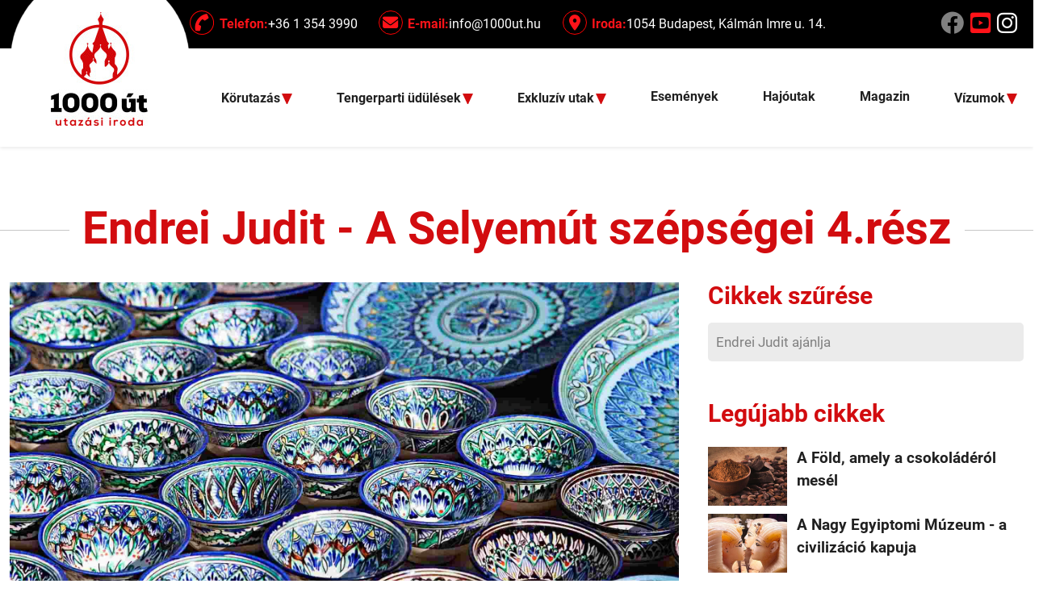

--- FILE ---
content_type: text/html; charset=UTF-8
request_url: https://1000ut.hu/magazin/endrei-judit-a-selyemut-szepsegei-4resz/8329
body_size: 20717
content:
<!DOCTYPE html>
<html lang="hu">

<head prefix="og: http://ogp.me/ns# fb: http://ogp.me/ns/fb# article: http://ogp.me/ns/article#">
	<meta charset="utf-8">
	<meta name="viewport" content="width=device-width, initial-scale=1">

	<title>
		Endrei Judit - A Selyemút  szépségei 4.rész	</title>
	<link rel="apple-touch-icon" href="/apple-touch-icon.png" />

	<link rel="apple-touch-icon" sizes="57x57" href="/apple-touch-icon-57x57.png" />
	<link rel="apple-touch-icon" sizes="72x72" href="/apple-touch-icon-72x72.png" />
	<link rel="apple-touch-icon" sizes="76x76" href="/apple-touch-icon-76x76.png" />
	<link rel="apple-touch-icon" sizes="114x114" href="/apple-touch-icon-114x114.png" />
	<link rel="apple-touch-icon" sizes="120x120" href="/apple-touch-icon-120x120.png" />
	<link rel="apple-touch-icon" sizes="144x144" href="/apple-touch-icon-144x144.png" />
	<link rel="apple-touch-icon" sizes="152x152" href="/apple-touch-icon-152x152.png" />
	<link href="/favicon.ico" rel="icon" type="image/x-icon" />
	<link rel="alternate" type="application/rss+xml" title="RSS 2.0" href="/sitemap" />
	<meta name="description" content="Fedezd fel a Selyemút varázsát Endrei Judit szemén keresztül: történelmi helyszínek, gazdag kultúra és személyes élmények várnak rád." />
	<meta name="keywords" content="Üzbegisztán utazás, utazás Üzbegisztánba, Üzbegisztáni utazás,Bukhara utazás. Üzbegisztán út, Üzbegisztán körutazás, Üzbegisztán beutazás, Üzbegisztán utazási információk 2024" />
	<meta property="og:title" content="Endrei Judit - A Selyemút  szépségei 4.rész" />
	<meta property="og:url" content="https://1000ut.hu/magazin/endrei-judit-a-selyemut-szepsegei-4resz/8329" />
	<meta property="og:description" content="Fedezd fel a Selyemút varázsát Endrei Judit szemén keresztül: történelmi helyszínek, gazdag kultúra és személyes élmények várnak rád." />
	<meta property="og:type" content="product" />
	<meta property="og:image" content="https://1000ut.hu/user_images/cikk_0_1000ut-uzbegisztan-endrei-judit40.jpg" />
	<!--meta name="google-site-verification" content="mTPhcA7Nts8ltGXwjh1yimdVGbfC-Y8_LGQhRZZMM6k" /-->
	<meta name="google-site-verification" content="VvXHAyibGZKZCyJ7I-wsdXDAPDxVpXtlihDH8dMQPX4" />
	<meta name="google-site-verification" content="k-OeOJmRems8Pug8GbNnhUsdTHyQM0LfBfTSALYblzQ" />
	<!-- Google tag (gtag.js) -->
	<script type="text/javascript">   var onloadCallback = function() {   /*alert("grecaptcha is ready!"); */  }; </script>
	<script src="https://www.google.com/recaptcha/api.js?onload=onloadCallback" async defer></script>
	<script id="cookieyes" type="text/javascript" src="https://cdn-cookieyes.com/client_data/0b84d0c7ce9a962a88c18fa4/script.js"></script>
	<script async src="https://www.googletagmanager.com/gtag/js?id=G-BPX59FPH2V"></script>
	<style>
	.loader {
		border: 16px solid #f3f3f3;
		border-radius: 50%;
		border-top: 16px solid var(--red);
		width: 120px;
		height: 120px;
		-webkit-animation: spin 2s linear infinite; /* Safari */
		animation: spin 2s linear infinite;
		position: fixed;
		top: calc(50% - 60px);
		z-index: 1000000;
		left: calc(50% - 60px);
	}
	.loader1 {
		width: 100%;
		height: 100%;
		position: fixed;
		z-index: 999999;
		top: 0px;
	}
	.loader2 {
		width: 100%;
		height: 100%;
		position: fixed;
		z-index: 999998;
		background-color: gray;
		opacity: 40%;
	}

	/* Safari */
	@-webkit-keyframes spin {
		0% { -webkit-transform: rotate(0deg); }
		100% { -webkit-transform: rotate(360deg); }
	}

	@keyframes spin {
		0% { transform: rotate(0deg); }
		100% { transform: rotate(360deg); }
	}
	</style>
		<script>
	var mainap='Péntek';
					var partner_iroda_id=0;
				</script>

	<script>
		window.dataLayer = window.dataLayer || [];

		function gtag() { dataLayer.push(arguments); }
		 gtag("consent", "default", {
                ad_storage: "denied",
                ad_user_data: "denied",
                ad_personalization: "denied",
                analytics_storage: "denied",
				functionality_storage: "denied",
				personalization_storage: "denied",
				security_storage: "granted",
                wait_for_update: 2000 // milliseconds to wait for update
        });
        gtag("set", "ads_data_redaction", true);
    	gtag("set", "url_passthrough", true);

		gtag('js', new Date());



		gtag('config', 'UA-29470928-1');
		gtag('config', 'G-BPX59FPH2V');

		(function (w, d, s, l, i) {
			w[l] = w[l] || []; w[l].push({
				'gtm.start':
					new Date().getTime(), event: 'gtm.js'
			});
			var f = d.getElementsByTagName(s)[0],
				j = d.createElement(s), dl = l != 'dataLayer' ? '&l=' + l : ''; j.async = true; j.src =
					'https://www.googletagmanager.com/gtm.js?id=' + i + dl; f.parentNode.insertBefore(j, f);
		})(window, document, 'script', 'dataLayer', 'GTM-KGV5S7F');

		
		

	</script>
	<!-- End Google Tag Manager -->
	
			<link rel="canonical" href="https://1000ut.hu/magazin/endrei-judit-a-selyemut-szepsegei-4resz/8329" />
					<meta name='robots' content='index, follow' />
				<!-- Facebook Pixel Code -->

	<meta id="ide" name="facebook-domain-verification" content="8su39wrwenzpyi8nguaf4jdwfr5139" />
	<script>
		!function (f, b, e, v, n, t, s) {
			if (f.fbq) return; n = f.fbq = function () {
				n.callMethod ?
					n.callMethod.apply(n, arguments) : n.queue.push(arguments)
			};
			if (!f._fbq) f._fbq = n; n.push = n; n.loaded = !0; n.version = '2.0';
			n.queue = []; t = b.createElement(e); t.async = !0;
			t.src = v; s = b.getElementsByTagName(e)[0];
			s.parentNode.insertBefore(t, s)
		}(window, document, 'script',
			'https://connect.facebook.net/en_US/fbevents.js');
		fbq('init', '656354382729506');
		fbq('track', 'PageView');
	</script>
	<noscript>
		<img height="1" width="1" src="https://www.facebook.com/tr?id=656354382729506&ev=PageView
	&noscript=1" />
	</noscript>
	<!-- End Facebook Pixel Code -->
			<meta property="og:image" content="https://1000ut.hu/user_images/cikk_0_1000ut-uzbegisztan-endrei-judit40.jpg" />
	

	<link rel="stylesheet" href="/css/booking.css" />
	<link rel="stylesheet" href="/css/bootstrap.min.css" />
	<link rel="stylesheet" href="/css/fonts.css" />
	<link rel="stylesheet" href="/css/style.css" />
	<link rel="stylesheet" href="https://cdnjs.cloudflare.com/ajax/libs/font-awesome/6.1.1/css/all.min.css"
		integrity="sha512-KfkfwYDsLkIlwQp6LFnl8zNdLGxu9YAA1QvwINks4PhcElQSvqcyVLLD9aMhXd13uQjoXtEKNosOWaZqXgel0g=="
		crossorigin="anonymous" referrerpolicy="no-referrer" />
	<link rel="stylesheet" href="/css/owl.carousel.min.css" />
	<link rel="stylesheet" href="/css/owl.theme.default.min.css" />
	<link rel="stylesheet" href="/css/owl-content-slider-fix.css" />
	<link rel="stylesheet" href="/css/bs-carousel-indicators-fix.css" />
	<link rel="stylesheet" href="/css/partnerkapu.css">
		<script src="https://ajax.aspnetcdn.com/ajax/jQuery/jquery-1.11.1.min.js"></script>
	
	
		<script>
		var oldal = 'magazin';
		var Melyoldal = 'magazin';
		function reszletek98code(){
			console.log('reszletek');
			$('#code98').val('f601b2a97dfc84742dc43d76cd7d9c55');
		}
	</script>
</head>

<body>
	<div id="loader1" class="loader1 d-none">
		<div class="loader2"></div>
		<div class="loader"></div>
	</div>
	<!-- Google Tag Manager (noscript) -->

	<noscript><iframe src="https://www.googletagmanager.com/ns.html?id=GTM-KGV5S7F" height="0" width="0"
			style="display:none;visibility:hidden"></iframe></noscript>

	<!-- End Google Tag Manager (noscript) -->
	     	<!--FEJLÉC-->
	<main>
		<script>
			var Melyoldal = 'magazin';
			var param1 = 'endrei-judit-a-selyemut-szepsegei-4resz';
			var param2 = '8329';
		</script>
		   <header class="bg-black fixed-top shadow-sm">
        <h2 class="visually-hidden">Fejléc menü</h2>
        <div id="contact-container" class="container contact-container">
            <div class="row">
                <div class="d-none d-md-block col-md-2"></div>
                <div class="col-12 col-md-8">
                    <ul class="header-contact d-flex justify-content-evenly">
													<li class="header-contact-item">
								<a target="blank" href="tel:+3613543990"><i class="fa-solid fa-phone"></i> <span
										class="d-none d-xl-inline"><strong>Telefon:</strong>+36 1 354 3990</span></a>
							</li>
														<li class="header-contact-item">
								<a target="blank" href="mailto:info@1000ut.hu"><i class="fa-solid fa-envelope"></i> <span
										class="d-none d-xl-inline"><strong>E-mail:</strong>info@1000ut.hu</span></a>
							</li>
														<li class="header-contact-item">
								<a  href="/kapcsolat"><i class="fa-solid fa-location-dot"></i> <span
										class="d-none d-xl-inline"><strong>Iroda:</strong>1054 Budapest, Kálmán Imre u. 14.</span></a>
							</li>
							                    </ul>
                </div>
                <div class="d-none d-md-block col-md-2">
                    <ul class="header-contact social-list">
													<li class="header-contact-item">
								<a target="blank" href="https://www.facebook.com/1000ut">
									<i class="fa-brands fa-facebook"></i>
								</a>
							</li>
														<li class="header-contact-item">
								<a target="blank" href="https://www.youtube.com/channel/UC7t4AmOQRb8d9pbgXxG7Qrg/featured">
									<i class="fa-brands fa-youtube-square"></i>
								</a>
							</li>
														<li class="header-contact-item">
								<a target="blank" href="https://www.instagram.com/1000ut/">
									<i class="fa-brands fa-instagram"></i>
								</a>
							</li>
							                    </ul>
                </div>
            </div>
        </div>
        <nav class="navbar navbar-expand-lg bg-white">
            <div class="container">
                <a class="navbar-brand" href="/">
                    <img id="logoImg" src="/img/logo.png" alt="1000út-logo" class="d-none d-xl-block" style="margin-top: -70px;">
                    <img id="mlogoImg" src="/img/fixed_logo.png" alt="1000út-logo" class="d-block d-xl-none" style="margin-top: 0px;">
                </a>
                <button class="navbar-toggler" type="button" data-bs-toggle="collapse"
                    data-bs-target="#navbarNavDropdown" aria-controls="navbarNavDropdown" aria-expanded="false"
                    aria-label="Toggle navigation">
                    <span class="navbar-toggler-icon"></span>
                </button>
                <div class="collapse navbar-collapse" id="navbarNavDropdown">
                    <ul class="navbar-nav">
						                        		<li class="nav-item dropdown has-megamenu">
									<a class="nav-link dropdown-toggle"  href="/korutazas" role="button" data-bs-toggle="dropdown" aria-expanded="false">
										Körutazás									</a>
									<div class="dropdown-menu megamenu">
										<div class="container megalist-1 shadow">
											<div class="row">
																									<div class="col-md-3">
														<div class="megaRegion">Európa</div>
																													<a class="megaItem"  href="/europa/albania/korutazas">Albánia<span class="megaItem-info">(2 út)</span></a>
																														<a class="megaItem"  href="/europa/ausztria/korutazas">Ausztria<span class="megaItem-info">(3 út)</span></a>
																														<a class="megaItem"  href="/europa/azerbajdzsan/korutazas">Azerbajdzsán<span class="megaItem-info">(6 út)</span></a>
																														<a class="megaItem"  href="/europa/bosznia-hercegovina/korutazas">Bosznia és Hercegovina<span class="megaItem-info">(2 út)</span></a>
																														<a class="megaItem"  href="/europa/ciprus/korutazas">Ciprus<span class="megaItem-info">(1 út)</span></a>
																														<a class="megaItem"  href="/europa/csehorszag/korutazas">Csehország<span class="megaItem-info">(0 út)</span></a>
																														<a class="megaItem"  href="/europa/dania/korutazas">Dánia<span class="megaItem-info">(3 út)</span></a>
																														<a class="megaItem"  href="/europa/esztorszag/korutazas">Észtország<span class="megaItem-info">(2 út)</span></a>
																														<a class="megaItem"  href="/europa/dania/feroer-szigetek">Feröer-szigetek<span class="megaItem-info">(3 út)</span></a>
																														<a class="megaItem"  href="/europa/finnorszag/korutazas">Finnország<span class="megaItem-info">(6 út)</span></a>
																														<a class="megaItem"  href="/europa/franciaorszag/korutazas">Franciaország<span class="megaItem-info">(12 út)</span></a>
																														<a class="megaItem"  href="/europa/gorogorszag/korutazas">Görögország<span class="megaItem-info">(3 út)</span></a>
																														<a class="megaItem"  href="/europa/gruzia/korutazas">Grúzia<span class="megaItem-info">(8 út)</span></a>
																														<a class="megaItem"  href="/europa/hollandia/korutazas">Hollandia<span class="megaItem-info">(0 út)</span></a>
																														<a class="megaItem"  href="/europa/horvatorszag/korutazas">Horvátország<span class="megaItem-info">(0 út)</span></a>
																														<a class="megaItem"  href="/europa/izland/korutazas">Izland<span class="megaItem-info">(4 út)</span></a>
																														<a class="megaItem"  href="/europa/irorszag/korutazas">Írország<span class="megaItem-info">(2 út)</span></a>
																														<a class="megaItem"  href="/europa/lengyelorszag/korutazas">Lengyelország<span class="megaItem-info">(1 út)</span></a>
																														<a class="megaItem"  href="/europa/baltikum/lettorszag/korutazas">Lettország<span class="megaItem-info">(2 út)</span></a>
																														<a class="megaItem"  href="/europa/litvania/korutazas">Litvánia<span class="megaItem-info">(2 út)</span></a>
																														<a class="megaItem"  href="/europa/magyarorszag/korutazas">Magyarország<span class="megaItem-info">(42 út)</span></a>
																														<a class="megaItem"  href="/europa/montenegro/korutazas">Montenegró<span class="megaItem-info">(1 út)</span></a>
																														<a class="megaItem"  href="/europa/nagy-britannia/korutazas">Nagy-Britannia<span class="megaItem-info">(6 út)</span></a>
																														<a class="megaItem"  href="/europa/nemetorszag/korutazas">Németország<span class="megaItem-info">(1 út)</span></a>
																														<a class="megaItem"  href="/europa/norvegia/korutazas">Norvégia<span class="megaItem-info">(7 út)</span></a>
																														<a class="megaItem"  href="/europa/olaszorszag/korutazas">Olaszország<span class="megaItem-info">(11 út)</span></a>
																														<a class="megaItem"  href="/europa/oroszorszag/korutazas">Oroszország<span class="megaItem-info">(20 út)</span></a>
																														<a class="megaItem"  href="/europa/ormenyorszag/korutazas">Örményország<span class="megaItem-info">(5 út)</span></a>
																														<a class="megaItem"  href="/europa/portugalia/korutazas">Portugália<span class="megaItem-info">(5 út)</span></a>
																														<a class="megaItem"  href="/europa/romania/korutazas">Románia<span class="megaItem-info">(3 út)</span></a>
																														<a class="megaItem"  href="/europa/nagy-britannia/skocia/korutazas">Skócia<span class="megaItem-info">(6 út)</span></a>
																														<a class="megaItem"  href="/europa/spanyolorszag/korutazas">Spanyolország<span class="megaItem-info">(8 út)</span></a>
																														<a class="megaItem"  href="/europa/svajc/korutazas">Svájc<span class="megaItem-info">(1 út)</span></a>
																														<a class="megaItem"  href="/europa/svedorszag/korutazas">Svédország<span class="megaItem-info">(1 út)</span></a>
																														<a class="megaItem"  href="/europa/szlovenia/korutazas">Szlovénia<span class="megaItem-info">(1 út)</span></a>
																														<a class="megaItem"  href="/europa/torokorszag/korutazas">Törökország<span class="megaItem-info">(10 út)</span></a>
															                                             <a class="megaItem" style="color:red;"  href="/europa">Összes európai utazás<span class="megaItem-info"></span></a>
                                                                                       
                                          
                                          
                                          
                                          
                                          
                                          
													</div>
																										<div class="col-md-3">
														<div class="megaRegion">Ázsia</div>
																													<a class="megaItem"  href="/azsia/bhutan/korutazas">Bhután<span class="megaItem-info">(1 út)</span></a>
																														<a class="megaItem"  href="/azsia/mianmar/korutazas">Burma<span class="megaItem-info">(2 út)</span></a>
																														<a class="megaItem"  href="/azsia/del-korea/korutazas">Dél-Korea<span class="megaItem-info">(3 út)</span></a>
																														<a class="megaItem"  href="/azsia/egyesult-arab-emirsegek/korutazas">Egyesült Arab Emírségek<span class="megaItem-info">(4 út)</span></a>
																														<a class="megaItem"  href="/azsia/fulop-szigetek/korutazas">Fülöp-szigetek<span class="megaItem-info">(2 út)</span></a>
																														<a class="megaItem"  href="/azsia/india/korutazas">India<span class="megaItem-info">(4 út)</span></a>
																														<a class="megaItem"  href="/azsia/indonezia/korutazas">Indonézia-Bali<span class="megaItem-info">(3 út)</span></a>
																														<a class="megaItem"  href="/azsia/iran/korutazas">Irán<span class="megaItem-info">(1 út)</span></a>
																														<a class="megaItem"  href="/azsia/izrael/korutazas">Izrael<span class="megaItem-info">(2 út)</span></a>
																														<a class="megaItem"  href="/azsia/japan/korutazas">Japán<span class="megaItem-info">(3 út)</span></a>
																														<a class="megaItem"  href="/azsia/jordania/korutazas">Jordánia<span class="megaItem-info">(2 út)</span></a>
																														<a class="megaItem"  href="/azsia/kambodzsa/korutazas">Kambodzsa<span class="megaItem-info">(3 út)</span></a>
																														<a class="megaItem"  href="/azsia/katar/korutazas">Katar<span class="megaItem-info">(1 út)</span></a>
																														<a class="megaItem"  href="/azsia/kazahsztan/korutazas">Kazahsztán<span class="megaItem-info">(4 út)</span></a>
																														<a class="megaItem"  href="/azsia/kirgizisztan/korutazas">Kirgizisztán<span class="megaItem-info">(2 út)</span></a>
																														<a class="megaItem"  href="/azsia/kina/korutazas">Kína<span class="megaItem-info">(6 út)</span></a>
																														<a class="megaItem"  href="/azsia/laosz/korutazas">Laosz<span class="megaItem-info">(2 út)</span></a>
																														<a class="megaItem"  href="/azsia/libanon/korutazas">Libanon<span class="megaItem-info">(1 út)</span></a>
																														<a class="megaItem"  href="/azsia/malajzia/korutazas">Malajzia<span class="megaItem-info">(1 út)</span></a>
																														<a class="megaItem"  href="/azsia/maldiv-szigetek/korutazas">Maldív-szigetek<span class="megaItem-info">(3 út)</span></a>
																														<a class="megaItem"  href="/azsia/mongolia/korutazas">Mongólia<span class="megaItem-info">(1 út)</span></a>
																														<a class="megaItem"  href="/azsia/nepal/korutazas">Nepál<span class="megaItem-info">(1 út)</span></a>
																														<a class="megaItem"  href="/azsia/oman/korutazas">Omán<span class="megaItem-info">(1 út)</span></a>
																														<a class="megaItem"  href="/azsia/sri-lanka/korutazas">Srí Lanka<span class="megaItem-info">(8 út)</span></a>
																														<a class="megaItem"  href="/azsia/szaud-arabia/korutazas">Szaúd-Arábia<span class="megaItem-info">(1 út)</span></a>
																														<a class="megaItem"  href="/azsia/szingapur/korutazas">Szingapúr<span class="megaItem-info">(2 út)</span></a>
																														<a class="megaItem"  href="/azsia/thaifold/korutazas">Thaiföld<span class="megaItem-info">(3 út)</span></a>
																														<a class="megaItem"  href="/azsia/kina/tibet/korutazas">Tibet<span class="megaItem-info">(6 út)</span></a>
																														<a class="megaItem"  href="/azsia/turkmenisztan/korutazas">Türkmenisztán<span class="megaItem-info">(1 út)</span></a>
																														<a class="megaItem"  href="/azsia/uzbegisztan/korutazas">Üzbegisztán<span class="megaItem-info">(5 út)</span></a>
																														<a class="megaItem"  href="/azsia/vietnam/korutazas">Vietnám<span class="megaItem-info">(9 út)</span></a>
															                                          
                                          
                                          
                                          
                                          
                                          
                                          
													</div>
																										<div class="col-md-3">
														<div class="megaRegion">Afrika</div>
																													<a class="megaItem"  href="/afrika/algeria/korutazas">Algéria<span class="megaItem-info">(2 út)</span></a>
																														<a class="megaItem"  href="/afrika/botswana/korutazas">Botswana<span class="megaItem-info">(1 út)</span></a>
																														<a class="megaItem"  href="/afrika/del-afrikai-koztarsasag/korutazas">Dél-Afrikai Köztársaság<span class="megaItem-info">(3 út)</span></a>
																														<a class="megaItem"  href="/afrika/egyiptom/korutazas">Egyiptom<span class="megaItem-info">(2 út)</span></a>
																														<a class="megaItem"  href="/afrika/etiopia/korutazas">Etiópia<span class="megaItem-info">(1 út)</span></a>
																														<a class="megaItem"  href="/afrika/ghana/korutazas">Ghána<span class="megaItem-info">(0 út)</span></a>
																														<a class="megaItem"  href="/afrika/kenya/korutazas">Kenya<span class="megaItem-info">(3 út)</span></a>
																														<a class="megaItem"  href="/afrika/madagaszkar/korutazas">Madagaszkár<span class="megaItem-info">(3 út)</span></a>
																														<a class="megaItem"  href="/afrika/marokko/korutazas">Marokkó<span class="megaItem-info">(1 út)</span></a>
																														<a class="megaItem"  href="/afrika/namibia/korutazas">Namíbia<span class="megaItem-info">(1 út)</span></a>
																														<a class="megaItem"  href="/afrika/sao-tome-es-principe/korutazas">São Tomé és Príncipe<span class="megaItem-info">(1 út)</span></a>
																														<a class="megaItem"  href="/afrika/szudan/korutazas">Szudán<span class="megaItem-info">(1 út)</span></a>
																														<a class="megaItem"  href="/afrika/tanzania/korutazas">Tanzánia<span class="megaItem-info">(3 út)</span></a>
																														<a class="megaItem"  href="/afrika/uganda/korutazas">Uganda<span class="megaItem-info">(1 út)</span></a>
																														<a class="megaItem"  href="/afrika/tanzania/zanzibar/korutazas">Zanzibár<span class="megaItem-info">(3 út)</span></a>
																														<a class="megaItem"  href="/afrika/zimbabwe/korutazas">Zimbabwe<span class="megaItem-info">(1 út)</span></a>
																														<a class="megaItem"  href="/afrika/zold-foki-koztarsasag/korutazas">Zöld-foki szigetek<span class="megaItem-info">(1 út)</span></a>
															                                          
                                          
                                          
                                          
                                          
                                          
                                          
													</div>
													                                        		<div class="col-md-3">
													                                            			<div class="megaRegion">Észak-Amerika</div>
																													<a class="megaItem"  href="/eszak-amerika/amerikai-egyesult-allamok/korutazas">Amerikai Egyesült Államok<span class="megaItem-info">(11 út)</span></a>
																														<a class="megaItem"  href="/eszak-amerika/kanada/korutazas">Kanada<span class="megaItem-info">(1 út)</span></a>
															                                            			<div class="megaRegion">Ausztrália és Óceánia</div>
																													<a class="megaItem"  href="/ausztralia-es-oceania/ausztralia/korutazas">Ausztrália<span class="megaItem-info">(2 út)</span></a>
																														<a class="megaItem"  href="/ausztralia-es-oceania/papua-uj-guinea/korutazas">Pápua Új-Guinea<span class="megaItem-info">(1 út)</span></a>
																														<a class="megaItem"  href="/ausztralia-es-oceania/uj-zeland/korutazas">Új-Zéland<span class="megaItem-info">(2 út)</span></a>
															                                            			<div class="megaRegion">Dél- és Közép-Amerika</div>
																													<a class="megaItem"  href="/del-es-kozep-amerika/argentina/korutazas">Argentína<span class="megaItem-info">(4 út)</span></a>
																														<a class="megaItem"  href="/del-es-kozep-amerika/belize/korutazas">Belize<span class="megaItem-info">(1 út)</span></a>
																														<a class="megaItem"  href="/del-es-kozep-amerika/bolivia/korutazas">Bolívia<span class="megaItem-info">(2 út)</span></a>
																														<a class="megaItem"  href="/del-es-kozep-amerika/brazilia/korutazas">Brazília<span class="megaItem-info">(3 út)</span></a>
																														<a class="megaItem"  href="/del-es-kozep-amerika/chile/korutazas">Chile<span class="megaItem-info">(2 út)</span></a>
																														<a class="megaItem"  href="/del-es-kozep-amerika/costa-rica/korutazas">Costa Rica<span class="megaItem-info">(3 út)</span></a>
																														<a class="megaItem"  href="/del-es-kozep-amerika/ecuador/korutazas">Ecuador<span class="megaItem-info">(1 út)</span></a>
																														<a class="megaItem"  href="/del-es-kozep-amerika/guatemala/korutazas">Guatemala<span class="megaItem-info">(1 út)</span></a>
																														<a class="megaItem"  href="/del-es-kozep-amerika/honduras/korutazas">Honduras<span class="megaItem-info">(1 út)</span></a>
																														<a class="megaItem"  href="/del-es-kozep-amerika/kolumbia/korutazas">Kolumbia<span class="megaItem-info">(1 út)</span></a>
																														<a class="megaItem"  href="/del-es-kozep-amerika/kuba/korutazas">Kuba<span class="megaItem-info">(1 út)</span></a>
																														<a class="megaItem"  href="/del-es-kozep-amerika/mexiko/korutazas">Mexikó<span class="megaItem-info">(4 út)</span></a>
																														<a class="megaItem"  href="/del-es-kozep-amerika/panama/korutazas">Panama<span class="megaItem-info">(1 út)</span></a>
																														<a class="megaItem"  href="/del-es-kozep-amerika/peru/korutazas">Peru<span class="megaItem-info">(6 út)</span></a>
																														<a class="megaItem"  href="/del-es-kozep-amerika/salvador/korutazas">Salvador<span class="megaItem-info">(1 út)</span></a>
																														<a class="megaItem"  href="/del-es-kozep-amerika/uruguay/korutazas">Uruguay<span class="megaItem-info">(2 út)</span></a>
																											</div>
											</div>
                                                                     <div class="row">
                                        <div class="col-12 text-center my-3">
                                            <a class="red-bottom-link"  href="/korutazas">Ezen az oldalon az 1000 Út Utazási Iroda által meghirdetett összes körutazást meg tudják tekinteni.  ››</a>
                                        </div>
                                    </div>
                                                                  </div>
                           </div>
		                  </li>
								                        		<li class="nav-item dropdown has-megamenu">
									<a class="nav-link dropdown-toggle"  href="" role="button" data-bs-toggle="dropdown" aria-expanded="false">
										Tengerparti üdülések									</a>
									<div class="dropdown-menu megamenu">
										<div class="container megalist-1 shadow">
											<div class="row row-folyo">
																									<div class="megaRegion">Ázsia</div>
																											<a class="megaItem"  href="/azsia/vietnam/udules">Vietnám<span class="megaItem-info">(0 út)</span></a>
																												<a class="megaItem"  href="/azsia/sri-lanka/udules">Srí Lanka<span class="megaItem-info">(0 út)</span></a>
																												<a class="megaItem"  href="/azsia/malajzia/udules">Malajzia<span class="megaItem-info">(7 út)</span></a>
																												<a class="megaItem"  href="/azsia/fulop-szigetek/udules">Fülöp-szigetek<span class="megaItem-info">(9 út)</span></a>
																												<a class="megaItem"  href="/azsia/egyesult-arab-emirsegek/udules">Egyesült Arab Emírségek<span class="megaItem-info">(17 út)</span></a>
																												<a class="megaItem"  href="/azsia/indonezia/bali/udules">Indonézia-Bali<span class="megaItem-info">(17 út)</span></a>
																												<a class="megaItem"  href="/azsia/maldiv-szigetek/udules">Maldív-szigetek<span class="megaItem-info">(20 út)</span></a>
																												<a class="megaItem"  href="/azsia/thaifold/udules">Thaiföld<span class="megaItem-info">(26 út)</span></a>
																											<div class="megaRegion">Afrika</div>
																											<a class="megaItem"  href="/afrika/seychelle-szigetek/udules">Seychelle-szigetek<span class="megaItem-info">(10 út)</span></a>
																												<a class="megaItem"  href="/afrika/zold-foki-koztarsasag/udules">Zöld-foki szigetek<span class="megaItem-info">(11 út)</span></a>
																												<a class="megaItem"  href="/afrika/tanzania/zanzibar/udules">Zanzibár<span class="megaItem-info">(10 út)</span></a>
																												<a class="megaItem"  href="/afrika/mauritius/udules">Mauritius<span class="megaItem-info">(11 út)</span></a>
																												<a class="megaItem" style="color:red;"  href="/afrika/udules">Összes afrikai üdülés<span class="megaItem-info"></span></a>
																											<div class="megaRegion">Dél- és Közép-Amerika</div>
																											<a class="megaItem"  href="/del-es-kozep-amerika/kuba/udules">Kuba<span class="megaItem-info">(0 út)</span></a>
																												<a class="megaItem"  href="/del-es-kozep-amerika/jamaica/udules">Jamaica<span class="megaItem-info">(8 út)</span></a>
																												<a class="megaItem"  href="/del-es-kozep-amerika/dominikai-koztarsasag/udules">Dominikai Köztársaság<span class="megaItem-info">(20 út)</span></a>
																												<a class="megaItem"  href="/del-es-kozep-amerika/mexiko/udules">Mexikó<span class="megaItem-info">(24 út)</span></a>
																									</div>
																							<div class="row banner-szoveg">
													Az összes üdülési ajánlatunkat megtalálja utazás keresőnk segítségével:
												</div>
												<div class="row bannerek">
																											<div class="col-md-3" ></div>
														<a class="col-md-6" target="blank" href="/nyaralasi-ajanlatok">
															<img src="/user_images/web_2594_p3167_p3326_38981_web_2594_p3167_p3326_37184_web_2594_p3167_p3326_1_banner620_mediterran.jpg" alt="Tengerparti üdülések"/>
														</a>
														<div class="col-md-3" ></div>
																										</div>
												                                        </div>
                                    </div>
		                        </li>
								                        		<li class="nav-item dropdown has-megamenu">
									<a class="nav-link dropdown-toggle"  href="" role="button" data-bs-toggle="dropdown" aria-expanded="false">
										Exkluzív utak									</a>
									<div class="dropdown-menu megamenu">
										<div class="container megalist-1 shadow">
											<div class="row row-folyo">
																									<div class="megaRegion">Gasztro utazások</div>
																											<a class="megaItem"  href="/europa/olaszorszag/hedonista-puglia-/c-4031">Hedonista Puglia<span class="megaItem-info"></span></a>
																												<a class="megaItem"  href="/europa/olaszorszag/rimini/az-izek-utjan-emilia-romagna-es-san-marino/c-5789">Az ízek útján: Emilia-Romagna és San Marino<span class="megaItem-info"></span></a>
																												<a class="megaItem"  href="/europa/olaszorszag/catania/gasztroelmenyek-sziciliaban/c-4688">Gasztro élmények Szicíliában<span class="megaItem-info"></span></a>
																												<a class="megaItem"  href="/europa/portugalia/porto/bortura-portoban-es-a-douro-volgyeben/c-5129">Bortúra Portoban és a Douro-völgyében<span class="megaItem-info"></span></a>
																												<a class="megaItem"  href="/europa/spanyolorszag/baszkfold-az-izek-fellegvara-/c-4136">Baszkföld - az ízek fellegvára<span class="megaItem-info"></span></a>
																												<a class="megaItem"  href="/europa/torokorszag/istanbul/gasztrokalandok-isztambulban/c-4154">Gasztro kalandok Isztambulban<span class="megaItem-info"></span></a>
																												<a class="megaItem"  href="/europa/romania/maramaros-az-eltuno-vilag/c-9884">Máramaros - Az eltűnő világ<span class="megaItem-info"></span></a>
																												<a class="megaItem" style="color:red;"  href="/gasztro-utazasok">További gasztro utazások<span class="megaItem-info"></span></a>
																											<div class="megaRegion">1000 ART</div>
																											<a class="megaItem"  href="/europa/ausztria/becs/1000-art-a-szecesszio-gustav-klimt-szemevel/c-11309">1000 ART - A szecesszió Gustav Klimt szemével<span class="megaItem-info"></span></a>
																												<a class="megaItem" style="color:red;"  href="/1000art">További 1000 ART utazások<span class="megaItem-info"></span></a>
																											<div class="megaRegion">Északi utak</div>
																											<a class="megaItem"  href="https://1000ut.hu/europa/izland/csillagtura-izlandon-helsinkivel-fuszerezve/c-4730">Csillagtúra Izlandon Helsinkivel fűszerezve<span class="megaItem-info"></span></a>
																												<a class="megaItem"  href="/europa/norvegia/longyearbyen/svalbard-a-jegvilag-spitzbergak/c-13085">Svalbard - A jégvilág (Spitzbergák)<span class="megaItem-info"></span></a>
																												<a class="megaItem"  href="/europa/norvegia/az-aurora-borealis-titkai/c-4007">Az Aurora Borealis titkai<span class="megaItem-info"></span></a>
																												<a class="megaItem"  href="/europa/norvegia/oslo/norveg-fjordok-tajak-es-trollok/c-11150">Norvég fjordok, tájak és trollok<span class="megaItem-info"></span></a>
																												<a class="megaItem"  href="/eszak-amerika/amerikai-egyesult-allamok/anchorage/alaszka-az-oriasok-vadonja-/c-4316">Alaszka, az óriások vadonja<span class="megaItem-info"></span></a>
																												<a class="megaItem"  href="/europa/dania/feroer-szigetek/feroer-szigetek-elfeledett-vikingek-oceani-birodalma-/c-10874">Feröer-szigetek - Elfeledett vikingek óceáni birodalma<span class="megaItem-info"></span></a>
																												<a class="megaItem"  href="/europa/norvegia/narvik/a-lofoten-szigetek-es-a-lappfold-hegyoriasai-/c-3911">A Lofoten-szigetek és a Lappföld hegyóriásai<span class="megaItem-info"></span></a>
																												<a class="megaItem"  href="https://1000ut.hu/europa/dania/copenhagen/inuitok-kozott-gronland-homezoin/c-10802">Inuitok között Grönland hómezőin<span class="megaItem-info"></span></a>
																												<a class="megaItem"  href="/del-es-kozep-amerika/argentina/ushuaia/antarktiszi-kalandok-/c-4349">Antarktiszi kalandok<span class="megaItem-info"></span></a>
																												<a class="megaItem"  href="/europa/oroszorszag/atomjegtorovel-az-eszaki-sarkra-/c-4040">Atomjégtörővel az Északi-sarkra<span class="megaItem-info"></span></a>
																												<a class="megaItem" style="color:red;"  href="/eszaki-utazasok">További északi utazások<span class="megaItem-info"></span></a>
																											<div class="megaRegion">Extrém utak</div>
																											<a class="megaItem"  href="/europa/oroszorszag/atomjegtorovel-az-eszaki-sarkra-/c-4040">Atomjégtörővel az Északi-sarkra<span class="megaItem-info"></span></a>
																												<a class="megaItem"  href="/del-es-kozep-amerika/argentina/ushuaia/antarktiszi-kalandok-/c-4349">Antarktiszi kalandok<span class="megaItem-info"></span></a>
																												<a class="megaItem"  href="/europa/norvegia/luxushajoval-az-eszaki-sarkra/c-10310">Luxushajóval az Északi-sarkra<span class="megaItem-info"></span></a>
																									</div>
											                                        </div>
                                    </div>
		                        </li>
																<li class="nav-item">
									<a class="nav-link "  href="/rendezvenyek">Események</a>
								</li>
																<li class="nav-item">
									<a class="nav-link "  href="/hajout">Hajóutak</a>
								</li>
																<li class="nav-item">
									<a class="nav-link "  href="/magazin">Magazin</a>
								</li>
																<li class="nav-item dropdown has-megamenu">
									<a class="nav-link dropdown-toggle"  href="" id="navbarDropdownMenuLink" role="button" data-bs-toggle="dropdown" aria-expanded="false">
										Vízumok									</a>
									<div class="dropdown-menu megamenu">
										<div class="container megalist-1 shadow">
											<div class="row">
												<div class="col-12 tipus-3">
																											<a class="dropdown-item"  href="/vizumok/algeriai-vizum">Algériai vízum</a>
																												<a class="dropdown-item"  href="/vizumok/ausztral-vizum">Ausztrál vízum</a>
																												<a class="dropdown-item"  href="/vizumok/azerbajdzsani-vizum">Azerbajdzsáni vízum</a>
																												<a class="dropdown-item"  href="/vizumok/belorusz-vizum">Belarusz vízum</a>
																												<a class="dropdown-item"  href="/vizumok/esta-engedely-az-usa-ba">ESTA engedély - USA</a>
																												<a class="dropdown-item"  href="/vizumok/indiai-vizum">Indiai vízum </a>
																												<a class="dropdown-item"  href="/vizumok/irani-vizum">Iráni vízum</a>
																												<a class="dropdown-item"  href="/vizumok/kanadai-eta">Kanadai ETA</a>
																												<a class="dropdown-item"  href="/vizumok/kambodzsai-vizum">Kambodzsai vízum</a>
																												<a class="dropdown-item"  href="/vizumok/kazahsztani-vizum">Kazahsztáni vízum</a>
																												<a class="dropdown-item"  href="/vizumok/kirgizisztani-vizum">Kirgizisztáni vízum</a>
																												<a class="dropdown-item"  href="/vizumok/kinai-vizum">Kínai vízum</a>
																												<a class="dropdown-item"  href="/vizumok/kubai-vizum">Kubai vízum</a>
																												<a class="dropdown-item"  href="/vizumok/mongol-vizum">Mongol vízum</a>
																												<a class="dropdown-item"  href="/vizumok/orosz-vizum">Orosz vízum</a>
																												<a class="dropdown-item"  href="/vizumok/sri-lanka-vizum">Srí Lankai vízum</a>
																												<a class="dropdown-item"  href="/vizumok/tadzsikisztani-vizum">Tadzsikisztáni vízum</a>
																												<a class="dropdown-item"  href="/vizumok/uzbegisztani-vizum">Üzbegisztáni vízum</a>
																												<a class="dropdown-item"  href="/vizumok/vietnami-vizum">Vietnámi vízum</a>
																										</div>
											</div>
										</div>
									</div>
								</li>
								                    </ul>
                </div>
            </div>
        </nav>
			    </header>
	<section class="magazinPageWrap py-4">
		<div class="topTitle mt-5 mb-4">
			<h1 class="display-4">
				Endrei Judit - A Selyemút  szépségei 4.rész <!--Magazin-->
			</h1>
			<hr>
		</div>
	
		<div class="container">
			<div class="row">
				<div class="col-lg-8">
					<div class="row">
						<div class="col-12">
							<div class="magazin-big-block d-flex flex-column mb-4">
								<div class="magazin-img-wrap">
									<div class="magazin-img bg-image"
										style="background: url('/user_images/cikk_0_1000ut-uzbegisztan-endrei-judit40.jpg')"></div>
								</div>
								<div class="magazin-content d-flex flex-column">
									<!--h3 class="magazin-title my-3">
										Endrei Judit - A Selyemút  szépségei 4.rész									</h3-->
									<p style="text-align: justify;"><span style="font-size: 10px;">Kép forrása: canva.com</span><br /><br />Így hát a negyedik résznek kezdek neki, és most is jót mosolygok saját magamon! Mindössze hét éjszakát töltöttem ebben az országban, és ebbe a hét napba annyi mindent sikerült az 1000 útnak belesűríteni, hogy nem győzöm elmesélni.   </p><p style="text-align: justify;">Egészen biztosan korábban is leírtam már, szeretem a buszos utazásokat. Bámulok ki az ablakon, nézem a tájat, figyelem az ott élő embereket, próbálom elképzelni a mindennapjaikat. Kietlen, sivatagos tájon haladunk, csak akkor „vált” zöldre, amikor nagyobb város, település közelébe kerülünk. Emberek hajlonganak a zöld termőföldeken, kemény munka ez, május van, de a nap már most erősen tűz. Mi lehet itt nyáron?!</p><p style="text-align: justify;"><img title="cikk_5888_240724722_397287938677368_829800815575618970_n.jpg" src="https://1000ut.hu/user_images/cikk_5888_240724722_397287938677368_829800815575618970_n.jpg" alt="cikk_5888_240724722_397287938677368_829800815575618970_n.jpg" width="600" height="400" /></p><p style="text-align: justify;">Tartunk egy rövid pihenőt, egy fazekas, kerámiákat készítő családot látogatunk meg. Gyönyörű a portékájuk, már az is öröm, hogy nézegetjük a színpompás, de alapvetően a kék árnyalataiban pompázó tárgyakat: csészéket, alátéteket, korsókat, különböző figurákat. És lám, ugyanolyan módszerrel készítik, mint ezer évekkel ezelőtt, ugyanúgy formázzák, majd égetik a tárgyakat… A házigazdák finom zöld teával kínálnak minket, szeretem ezt a szokást a keleti országokban. Még akkor is megkínálnak, és akkor sem néznek rád ferde szemmel, ha semmit nem vásárolsz. Emlékeim szerint, nemcsak teát kaptunk, hanem különböző magvakat is.</p><p style="text-align: justify;"><img title="cikk_5889_240733435_397290185343810_2209999797180620907_n.jpg" src="https://1000ut.hu/user_images/cikk_5889_240733435_397290185343810_2209999797180620907_n.jpg" alt="cikk_5889_240733435_397290185343810_2209999797180620907_n.jpg" width="600" height="400" /></p><p style="text-align: justify;">A visszaemlékezést segíti kis úti naplóm, meg persze a rengeteg fotó is. Ó, hát persze, most megyünk, hogy láthassuk a kőkori, bronzkori sziklarajzokat! A kényelmes nagy buszból kisebb dzsipbe és mikrobuszba zsúfolódunk. Gyorsan kiderül, miért. Nagyon rossz, hepehupás úton zötyögünk, a nagy busz ezt nem bírná.  Igencsak meglepődünk, amikor egy úttörőtábor díszes kapuján hajtunk be, egyértelmű a jelzés, ne fotózzunk. Úttörőknek nyomuk sincs, ugyanakkor  itt-ott kiskatonák tűnnek fel. Találgatni kezdünk, hova is kerültünk… Talán jobb, ha nem is tudjuk.</p><p style="text-align: justify;">A Sarmish-szurdokban vagyunk, ahol Mari Laci, az idegenvezetőnk, mint egy zerge, mászik, ugrik fel a sziklákra, hogy felhívja a figyelmünket valamire, ami a laikus szemnek láthatatlan.  De miután megláttam az első „rajzokat”, magam is örömmel fedezem fel az újabb és újabb kőbe vésett „műveket”. Egyre mélyebbre haladunk a szurdokba, Laci közben arról is mesél, hogy ez a vidék az ősidők óta lakott, ennek nyomai ezek a sziklarajzok is.</p><p style="text-align: justify;">Mára több mint 10.000 sziklarajzot fedeztek fel itt, és a régészek e rajzok alapján tudják rekonstruálni, hogy milyen állatok éltek hajdan e területen és mivel foglalkoztak a környéken élő emberek. A kutatók azt is feltételezik, hogy a szurdok vallási szertartások helyszíne is volt. És sokadszor tör rám az érzés, de jó lenne most itt leülni, elidőzni egy-egy rajz előtt, felfedezni, hogy melyiket melyik korban vésték a kőbe, egy kicsit fantáziálni arról is, hogy vajon a „művész” milyen szándékkal, gondolattal, érzésekkel hagyta ott a keze nyomát. De a turista mindig siet, mint ahogy mi is most.</p><p style="text-align: justify;"><img title="cikk_5890_240727579_397290395343789_584418406340242879_n.jpg" src="https://1000ut.hu/user_images/cikk_5890_240727579_397290395343789_584418406340242879_n.jpg" alt="cikk_5890_240727579_397290395343789_584418406340242879_n.jpg" width="600" height="400" /></p><p style="text-align: justify;">Amikor először olvastam, mi is lesz az üzbég út programja, bizony elakadtam annál, hogy egy éjszakát egy jurta táborban töltünk. Akarom én ezt? Ha utazom, szeretek egyedül aludni, kivéve, ha a húgommal utazom. És hát az is rögtön eszembe jutott, mi lesz, ha éjjel WC-re kell mennem. De ezeknél az aggodalmaknál most is erősebb volt a kalandvágyam, hát persze, hogy ezt is kipróbálom!</p><p style="text-align: justify;">Esteledett, mire a táborba értünk. A jurta valóban a régi időket idézte, pontosan úgy építik ma is, mint sok-sok évszázaddal ezelőtt. Amikor beléptünk, megcsapta az orrom az állati bőrök jellegzetes szaga. Szerencsére nem a földön ágyaztak meg, a fekvőhelyek inkább IKEA bútorokra emlékeztettek. Éjszaka jól jöttek a meleg gyapjú takarók, mert különben nagyon fáztunk volna. Hiába süt napközben perzselően a nap, éjjelre nagyon lehűl a levegő. A WC-k miatt felesleges volt aggódnom! Minden 20. századi volt!</p><p style="text-align: justify;">Vacsora előtt felkapaszkodtam a tábort körülölelő homokdűnék egyikére. A cipőm persze, hogy megtelt homokkal, de a látvány feledtette velem, hogy bosszankodni kezdjek. Lángolt a látóhatár, a Nap vörös tűzgömbként kezdett alábukni. Gyönyörűségesen félelmetes volt ezt végig nézni.</p><p style="text-align: justify;"><img title="cikk_5891_240723858_397291825343646_8367577360895495203_n_1.jpg" src="https://1000ut.hu/user_images/cikk_5891_240723858_397291825343646_8367577360895495203_n_1.jpg" alt="cikk_5891_240723858_397291825343646_8367577360895495203_n_1.jpg" width="600" height="400" /></p><p style="text-align: justify;">Különleges élmény, emlék maradt a vacsora utáni tábortűz is. Egy helyi énekes, az akyn – hallásra szomorú – dalokat adott elő, később megkérdeztem tőle – Üzbegisztánban is elboldogulok az orosszal -, miről szóltak ezek. Esküvői énekek, válaszolta. No hiszen, ha már az esküvő is ilyen szomorú, milyenek lesznek az azt követő évek – gondoltam kicsit gonoszkodva!</p><p style="text-align: justify;">Aztán versenyre hívtam az ott üldögélő francia vendégeket, énekeljünk, ők egy francia dalt, majd mi egy magyar népdalt…, talán mondanom sem kell, mi győztünk. Hiába, no, a magyar virtus mindig győz!</p><p style="text-align: justify;">Lassan nyugovóra tért a tábor, de mi néhányan maradtunk még, csendesen beszélgettünk a parázsló tűz mellett. Felettünk a csillagok vakítóan ragyogtak, itt nem zavart a fényszennyezés. Közben pedig a képzeletem megint messzire, a múltba vitt. Arra gondoltam, őseink valahogy így fejezhették be egy-egy napjukat vándorlásaik során. Este a tűznél összegyűltek, zenéltek, énekelgettek, meghányták-vetették az elmúlt nap történéseit, majd nyugovóra tértek.</p><p style="text-align: justify;">Örülök, hogy ez a kaland sem maradt ki az életemből!</p><p style="text-align: justify;">Reggel még tevegeltünk egyet. Én semmiképpen nem akartam, nemcsak magamat féltettem, de a tevét is. Ám, amikor elhangzott: Judit, ezt ne hagyd ki, próbáld ki, akkor engedtem a szelíd erőszaknak, és felpattantam a teve hátára. No, jó, kicsit túlzok, pattanásról szó sem volt! Inkább azt mondanám, feltuszkoltak a barátaim. Néhány percig próbáltam  „élvezni” a tevegelést, majd lesegítettek, megakadályozva, hogy ne pottyanjak, hanem méltóságosan lekászálódjak. Mit mondjak, ez is pipa!</p><p style="text-align: justify;">Szamarkand felé indultunk, de tartottunk egy kis pihenőt az Ajdar tónál, sós a víz és ötször nagyobb a felülete a Balatonénál. Szóval óriási tó partjára érkeztünk. Kicsit sajnálom, így utólag főleg, hogy nem vittem oda fürdőruhát és nem mártóztam meg. Így csak térdig gázoltam a hatalmas vízbe. Vannak ilyen kihagyott pillanatok…, ugyanígy sajnálom, hogy Albániában is kihagytam a tengerben pancsolást…</p><p style="text-align: justify;">És egy újabb megálló, egy újabb látnivaló. Nurata városába érkezünk , ahol a dombtetőn állítólag Nagy Sándor építtetett erődöt i.e. 327 -ben.   Ez az ősi város stratégiai pozíciót töltött be a művelt területek és a sztyepp határán. Nem túl biztonságos a meredek dombra felkapaszkodni, de ki nem hagynám, én is megyek a társaimmal, igyekszem nem észrevenni, hogy jobbra is, balra is szakadék, az ösvény meg igen keskeny. Ami látszólag agyagnak látszik a lábunk   alatt, az valójában vályogtéglák sokasága, a természet tömörítette „dombbá” a több mint két évezred alatt.  Micsoda öröm és elégedettség végül felérni, és lenézni a tájra, az erőd maradványait körülölelő sztyeppére.</p><p style="text-align: justify;"><span style="font-size: 1rem;">Estére érünk Szamarkandba. Szerencsére Mari Laci, az idegenvezetőnk is úgy működik, mint én. Foglaljuk el gyorsan a szállást, vacsorázzunk meg, és irány a város, öleljük magunkhoz, legyen meg az első benyomás!</span></p><p style="text-align: justify;">A szálloda szuper, és aminek még jobban örülök, nagyon közel vagyunk a központhoz, a látnivalókhoz. Hála neked 1000 út, hogy erre mindig figyelsz!</p><p style="text-align: justify;">A látvány leírhatatlan. Az esti szürkületben érünk oda a térhez, amit képeken, filmeken már oly sokszor láttam. Szinte a lélegzetem is eláll, amikor megpillantom a Registan teret és a három medreszét. Balról jobbra: az Ulugh Beg Medresze (iszlám iskola), középen a Tilya-Kori és jobbra a Sher-Dor Medresze. Tökéletes harmónia!</p><p style="text-align: right;"> A cikk és a fotók (kivéve nyitókép: canva.com) szerzője: Endrei Judit</p><p align="right">Az eredeti cikk a www.endreijudit.hu oldalon <a href="http://www.endreijudit.hu/blog/143-uzbegisztan-selyemut-4-resz.htmll" target="_blank">ITT</a> látható.</p><p align="right">A Selyemút nyomán-Üzbegisztán utazásunkat <a href="https://1000ut.hu/uzbegisztan/utazas/a-selyemut-nyoman-uzbegisztan/r41" target="_blank">ITT</a> találja.</p><p align="right"><img src="https://1000ut.hu/user_images/cikk_5860_endrei_portre.jpg" alt="Endrei Judit" width="465" height="300" /></p>								</div>
							</div>
						</div>
					</div>
				</div>

				<div class="col-lg-4 ps-lg-4">
					<div class="MagazinSzures">
						<h3 class="magazin-title magazin-smaller-title mb-3">
							Cikkek szűrése
						</h3>
						<form>
							<select id="MagazinSelect" class="MagazinSelect mb-5" onchange="Magazin_Select();">
								<option value="endrei_judit_ajanlja">Endrei Judit ajánlja</option>
																	<option value="albania">Albánia</option>
																		<option value="algeria">Algéria</option>
																		<option value="amerikai-egyesult-allamok">Amerikai Egyesült Államok</option>
																		<option value="Argentina">Argentína</option>
																		<option value="ausztralia">Ausztrália</option>
																		<option value="Ausztria">Ausztria</option>
																		<option value="Azerbajdzsan">Azerbajdzsán</option>
																		<option value="Baltikum">Baltikum</option>
																		<option value="Bhutan">Bhután</option>
																		<option value="bolivia">Bolívia</option>
																		<option value="Brazilia">Brazília</option>
																		<option value="Burma">Burma</option>
																		<option value="Ciprus">Ciprus</option>
																		<option value="costa-rica">Costa Rica</option>
																		<option value="Csehorszag">Csehország</option>
																		<option value="Dánia">Dánia</option>
																		<option value="del-korea">Dél-Korea</option>
																		<option value="del-afrikai-koztarsasag">Dél-afrikai Köztársaság</option>
																		<option value="dominikai_koztarsasag">Dominikai Köztársaság</option>
																		<option value="ecuador">Ecuador</option>
																		<option value="egyesult-arab-emirsegek">Egyesült Arab Emírségek</option>
																		<option value="egyiptom">Egyiptom</option>
																		<option value="Eszak-Korea">Észak-Korea</option>
																		<option value="eszaki-sark">Északi-sark</option>
																		<option value="etiopia">Etiópia</option>
																		<option value="finnorszag">Finnország</option>
																		<option value="franciaorszag">Franciaország</option>
																		<option value="Fulop-szigetek">Fülöp-szigetek</option>
																		<option value="gorogorszag">Görögország</option>
																		<option value="Gruzia">Grúzia</option>
																		<option value="Horvatorszag">Horvátország</option>
																		<option value="India">India</option>
																		<option value="Laosz,Vietnam, Kambodzsa">Indokína</option>
																		<option value="Indonezia-Bali">Indonézia-Bali</option>
																		<option value="Irán">Irán</option>
																		<option value="irorszag">Írország</option>
																		<option value="Izland">Izland</option>
																		<option value="Izrael">Izrael  </option>
																		<option value="Japan">Japán</option>
																		<option value="Jordania">Jordánia</option>
																		<option value="Kambodzsa">Kambodzsa</option>
																		<option value="Kanada">Kanada</option>
																		<option value="Katar">Katar</option>
																		<option value="Kazahsztan">Kazahsztán</option>
																		<option value="Kenya">Kenya</option>
																		<option value="Kina">Kína</option>
																		<option value="Kolumbia">Kolumbia</option>
																		<option value="kozep-amerika">Közép-Amerika</option>
																		<option value="Kuba">Kuba</option>
																		<option value="kvizek">Kvízek</option>
																		<option value="">Laosz</option>
																		<option value="Libanon">Libanon</option>
																		<option value="madagaszkar">Madagaszkár</option>
																		<option value="Magyarorszag">Magyarország</option>
																		<option value="Malajzia">Malajzia</option>
																		<option value="Maldív-szigetek">Maldív-szigetek</option>
																		<option value="Marokko">Marokkó</option>
																		<option value="Mauritius">Mauritius</option>
																		<option value="Mexiko">Mexikó</option>
																		<option value="Mongolia">Mongólia</option>
																		<option value="Montenegro">Montenegró</option>
																		<option value="Nagy-Britannia">Nagy-Britannia</option>
																		<option value="namibia-botswana-zimbabwe">Namíbia, Botswana, Zimbabwe</option>
																		<option value="nemetorszag">Németország</option>
																		<option value="Nepal">Nepál</option>
																		<option value="norvegia">Norvégia</option>
																		<option value="Olaszorszag">Olaszország</option>
																		<option value="oman">Omán</option>
																		<option value="ormenyorszag">Örményország</option>
																		<option value="Oroszorszag">Oroszország</option>
																		<option value="Peru">Peru</option>
																		<option value="Portugalia">Portugália</option>
																		<option value="Romania">Románia</option>
																		<option value="seychelle-szigetek">Seychelle-szigetek</option>
																		<option value="Spanyolorszag">Spanyolország</option>
																		<option value="sri-lanka">Srí Lanka</option>
																		<option value="szaud-arabia">Szaúd-Arábia</option>
																		<option value="szudan">Szudán</option>
																		<option value="Ghana">São Tomé és Príncipe</option>
																		<option value="tanzania">Tanzánia</option>
																		<option value="thaifold">Thaiföld</option>
																		<option value="torokorszag">Törökország</option>
																		<option value="Turkmenisztan">Türkmenisztán</option>
																		<option value="uganda">Uganda</option>
																		<option value="Uj-Zeland">Új-Zéland</option>
																		<option value="ukrajna">Ukrajna</option>
																		<option value="uzbegisztan">Üzbegisztán</option>
																		<option value="Vietnam">Vietnám</option>
																		<option value="Zanzibar">Zanzibár</option>
																</select>
						</form>
					</div>
					<h3 class="magazin-title magazin-smaller-title mb-4">
						Legújabb cikkek
					</h3>

					<div class="magazin-side-list-wrap mb-5">
						<ul class="magazin-side-list container-fluid">
																<li class="row magazin-side-list-item">
										<a href="/magazin/a-fold-amely-a-csokoladerol-mesel-/11837" class="overlink"></a>
										<div class="col-3 p-lg-0">
											<div class="magazin-side-list-image">
												<div class="bg-image" style="background:url(/user_images/cikk_0_1000ut-ecuador-kakaobab-csokolade-.jpg)"></div>
											</div>
										</div>
										<div class="col-9 mafazin-side-list-text">
											A Föld, amely a csokoládéról mesél 										</div>
									</li>
																		<li class="row magazin-side-list-item">
										<a href="/magazin/a-nagy-egyiptomi-muzeum-a-civilizacio-kapuja/11807" class="overlink"></a>
										<div class="col-3 p-lg-0">
											<div class="magazin-side-list-image">
												<div class="bg-image" style="background:url(/user_images/cikk_0_1000ut-egyiptom-nagy-egyiptomi-muzeum9.jpg)"></div>
											</div>
										</div>
										<div class="col-9 mafazin-side-list-text">
											A Nagy Egyiptomi Múzeum - a civilizáció kapuja										</div>
									</li>
																		<li class="row magazin-side-list-item">
										<a href="/magazin/renszarvasok-jegpancel-es-tuleles-sami-siida/11285" class="overlink"></a>
										<div class="col-3 p-lg-0">
											<div class="magazin-side-list-image">
												<div class="bg-image" style="background:url(/user_images/cikk_0_1000ut-finnorszag-lappfold1.jpg)"></div>
											</div>
										</div>
										<div class="col-9 mafazin-side-list-text">
											Rénszarvasok, jégpáncél és túlélés - Sami Siida										</div>
									</li>
																		<li class="row magazin-side-list-item">
										<a href="/magazin/izlandi-cser-a-sarkkor-orzoje-es-a-golfpalyak-reme/11180" class="overlink"></a>
										<div class="col-3 p-lg-0">
											<div class="magazin-side-list-image">
												<div class="bg-image" style="background:url(/user_images/cikk_0_1000ut-izland-izlandi-cser-cikk.jpg)"></div>
											</div>
										</div>
										<div class="col-9 mafazin-side-list-text">
											Izlandi csér - a sarkkör őrzője és a golfpályák réme										</div>
									</li>
																		<li class="row magazin-side-list-item">
										<a href="/magazin/minden-folyok-anyja-mekong/11123" class="overlink"></a>
										<div class="col-3 p-lg-0">
											<div class="magazin-side-list-image">
												<div class="bg-image" style="background:url(/user_images/cikk_0_1000ut-vietnam-mekong-folyo-cikk.jpg)"></div>
											</div>
										</div>
										<div class="col-9 mafazin-side-list-text">
											Minden folyók anyja - Mekong										</div>
									</li>
															</ul>
					</div>
					
					<div class="magazin-side-list-wrap mb-5">
						<h3 class="magazin-title magazin-smaller-title mb-4">
							Legkedveltebb cikkek
						</h3>
						<ul class="magazin-side-list container-fluid">
																<li class="row magazin-side-list-item">
										<a href="/magazin/zanzibar-legjobb-strandjai/8181" class="overlink"></a>
										<div class="col-3 p-lg-0">
											<div class="magazin-side-list-image">
												<div class="bg-image" style="background:url(/user_images/cikk_0_1000ut-zanzibar-legjobb-strandjai-cikk.jpg)"></div>
											</div>
										</div>
										<div class="col-9 mafazin-side-list-text">
											Zanzibár legjobb strandjai										</div>
									</li>
																		<li class="row magazin-side-list-item">
										<a href="/magazin/endrei-judit-a-titokzatos-peru-2-resz/6180" class="overlink"></a>
										<div class="col-3 p-lg-0">
											<div class="magazin-side-list-image">
												<div class="bg-image" style="background:url(/user_images/cikk_0_1000ut-peru-endrei-judit-magazincikk1.jpg)"></div>
											</div>
										</div>
										<div class="col-9 mafazin-side-list-text">
											Endrei Judit - A titokzatos Peru 2. rész										</div>
									</li>
																		<li class="row magazin-side-list-item">
										<a href="/magazin/endrei-judit-nagy-peter-varosa-szentpetervar-1-resz/5874" class="overlink"></a>
										<div class="col-3 p-lg-0">
											<div class="magazin-side-list-image">
												<div class="bg-image" style="background:url(/user_images/cikk_0_1000ut-oroszorszag-szentpetervar-endrei-judit-10.jpg)"></div>
											</div>
										</div>
										<div class="col-9 mafazin-side-list-text">
											Endrei Judit - Nagy Péter városa: Szentpétervár 1. rész										</div>
									</li>
																		<li class="row magazin-side-list-item">
										<a href="/magazin/aeroflot-kelet-europa-legnagyobb-legitarsasaga/6113" class="overlink"></a>
										<div class="col-3 p-lg-0">
											<div class="magazin-side-list-image">
												<div class="bg-image" style="background:url(/user_images/cikk_3783_aeroflot_budapest_moscow.jpg)"></div>
											</div>
										</div>
										<div class="col-9 mafazin-side-list-text">
											Aeroflot - Kelet-Európa legnagyobb légitársasága										</div>
									</li>
																		<li class="row magazin-side-list-item">
										<a href="/magazin/bosdalafossur-a-feroer-szigetek-oceani-vizesese/6257" class="overlink"></a>
										<div class="col-3 p-lg-0">
											<div class="magazin-side-list-image">
												<div class="bg-image" style="background:url(/user_images/cikk_0_1000ut-dania-feroer-szigetek-cikk.jpg)"></div>
											</div>
										</div>
										<div class="col-9 mafazin-side-list-text">
											Bosdalafossur - A Feröer-szigetek óceáni vízesése										</div>
									</li>
															</ul>
					</div>
					<iframe width="400" height="315" src="https://www.youtube.com/embed/5hg-i8y3uJE?list=UU7t4AmOQRb8d9pbgXxG7Qrg" frameborder="0" allowfullscreen=""></iframe>
					
					
				
				
				
				
				
				
			</div>
		</div>
	</section>
	<section class="hasonlo-utak-box">
	<div class="topTitle mt-5 mb-4">
		<h2 class="display-4">
			Ajánlott utazások
		</h2>
		<hr>
	</div>
	<div class="offerBoxContainer container five-cols-container">
		<div class="row">


							<div class="col-sm-6 col-lg-4 col-xl-3 position-relative a-padding-bottom">
					<div class="a-box mb-4 d-flex flex-column shadow">
														<div class="eyecandyBox">
									<div class="eyecandy-2 shadow">
										<div class="candyText">
											Garantált indulás!
										</div>
									</div>
								</div>
															<div class="stamp-box">
																		<div class="stamp-div position-relative">
											<img src="/img/kisletszamu_csoport.png" alt="">
											<span class="stamp-text shadow">Kis létszámú csoport</span>
										</div>
																	</div>
													<a href="https://1000ut.hu/az-aurora-borealis-titkai/az-aurora-borealis-titkai/c-4007" class="overlink"></a>
						<div class="box-img-wrap">
							<div class="box-img bg-image" style="background: url('/user_images/too_csomag/1669993960_1000ut-norvegia-az-aurora-borealis-titkai.jpg')">
							</div>
						</div>
						<div class="box-content">
							<div class="country-name">Norvégia</div>
							<div class="a-box-name-divider"></div>
							<h3 class="travel-name">Az Aurora borealis titkai</h3>

							<div class="day-night"><i class="fa-regular fa-hourglass"></i> 5 nap / 4 éj</div>
							<div class="date-from-to"><i class="fa-solid fa-arrows-left-right"></i>
								2026.02.18-2026.02.23</div>
							<div class="all-dates"><i class="fa-solid fa-calendar-days"></i>
								összesen<span>&nbsp;2&nbsp;</span>időpontban</div>
							<div class="a-box-name-divider"></div>
							<div class="pb-4 d-flex justify-content-center flex-column">
								<div class="travel-price">850 000 <span class="currency">Ft/fő</span></div>
								
							</div>
						</div>
						<div class="details-button position-absolute" style="bottom:8px;z-index:2;"><button type="button" class="btn">Részletek</button></div>
					</div>
				</div>
								<div class="col-sm-6 col-lg-4 col-xl-3 position-relative a-padding-bottom">
					<div class="a-box mb-4 d-flex flex-column shadow">
													<div class="stamp-box">
																		<div class="stamp-div position-relative">
											<img src="/img/kisletszamu_csoport.png" alt="">
											<span class="stamp-text shadow">Kis létszámú csoport</span>
										</div>
																	</div>
													<a href="https://1000ut.hu/tanzania/szafari-tanzaniaban-zanzibari-pihenessel/szafari-tanzaniaban-zanzibari-pihenessel/c-10169" class="overlink"></a>
						<div class="box-img-wrap">
							<div class="box-img bg-image" style="background: url('/user_images/too_csomag/142220_1704436807_1000ut-szafari-tanzaniaban-zanzibari-pihenessel9.jpg')">
							</div>
						</div>
						<div class="box-content">
							<div class="country-name">Tanzánia</div>
							<div class="a-box-name-divider"></div>
							<h3 class="travel-name">Szafari Tanzániában, zanzibári pihenéssel</h3>

							<div class="day-night"><i class="fa-regular fa-hourglass"></i> 12 nap / 9 éj</div>
							<div class="date-from-to"><i class="fa-solid fa-arrows-left-right"></i>
								-2026.01.28</div>
							<div class="all-dates"><i class="fa-solid fa-calendar-days"></i>
								összesen<span>&nbsp;0&nbsp;</span>időpontban</div>
							<div class="a-box-name-divider"></div>
							<div class="pb-4 d-flex justify-content-center flex-column">
								<div class="travel-price">0 <span class="currency">Ft/fő</span></div>
								
							</div>
						</div>
						<div class="details-button position-absolute" style="bottom:8px;z-index:2;"><button type="button" class="btn">Részletek</button></div>
					</div>
				</div>
								<div class="col-sm-6 col-lg-4 col-xl-3 position-relative a-padding-bottom">
					<div class="a-box mb-4 d-flex flex-column shadow">
														<div class="eyecandyBox">
									<div class="eyecandy-2 shadow">
										<div class="candyText">
											Garantált indulás!
										</div>
									</div>
								</div>
																<div class="eyecandyBox">
									<div class="eyecandy-2 shadow">
										<div class="candyText">
											Garantált indulás!
										</div>
									</div>
								</div>
																<div class="eyecandyBox">
									<div class="eyecandy-2 shadow">
										<div class="candyText">
											Garantált indulás!
										</div>
									</div>
								</div>
																<div class="eyecandyBox">
									<div class="eyecandy-2 shadow">
										<div class="candyText">
											Garantált indulás!
										</div>
									</div>
								</div>
															<div class="stamp-box">
																		<div class="stamp-div position-relative">
											<img src="/img/kisletszamu_csoport.png" alt="">
											<span class="stamp-text shadow">Kis létszámú csoport</span>
										</div>
																	</div>
													<a href="https://1000ut.hu/kina/peking-sanghaj-a-puskagolyo-expresszel/peking-shanghai-a-puskagolyo-expresszel/c-4226" class="overlink"></a>
						<div class="box-img-wrap">
							<div class="box-img bg-image" style="background: url('/user_images/too_csomag/1668014242_1000ut-kina-shanghai-peking-a-puskagolyo-expresszel.jpg')">
							</div>
						</div>
						<div class="box-content">
							<div class="country-name">Kína</div>
							<div class="a-box-name-divider"></div>
							<h3 class="travel-name">Peking-Sanghaj a puskagolyó expresszel</h3>

							<div class="day-night"><i class="fa-regular fa-hourglass"></i> 8 nap / 5 éj</div>
							<div class="date-from-to"><i class="fa-solid fa-arrows-left-right"></i>
								2026.04.02-2026.04.10</div>
							<div class="all-dates"><i class="fa-solid fa-calendar-days"></i>
								összesen<span>&nbsp;10&nbsp;</span>időpontban</div>
							<div class="a-box-name-divider"></div>
							<div class="pb-4 d-flex justify-content-center flex-column">
								<div class="travel-price">830 000 <span class="currency">Ft/fő</span></div>
								
							</div>
						</div>
						<div class="details-button position-absolute" style="bottom:8px;z-index:2;"><button type="button" class="btn">Részletek</button></div>
					</div>
				</div>
								<div class="col-sm-6 col-lg-4 col-xl-3 position-relative a-padding-bottom">
					<div class="a-box mb-4 d-flex flex-column shadow">
														<div class="eyecandyBox">
									<div class="eyecandy-2 shadow">
										<div class="candyText">
											Garantált indulás!
										</div>
									</div>
								</div>
																<div class="eyecandyBox">
									<div class="eyecandy-2 shadow">
										<div class="candyText">
											Garantált indulás!
										</div>
									</div>
								</div>
																<div class="eyecandyBox">
									<div class="eyecandy-2 shadow">
										<div class="candyText">
											Garantált indulás!
										</div>
									</div>
								</div>
																<div class="eyecandyBox">
									<div class="eyecandy-2 shadow">
										<div class="candyText">
											Garantált indulás!
										</div>
									</div>
								</div>
																<div class="eyecandyBox">
									<div class="eyecandy-2 shadow">
										<div class="candyText">
											Garantált indulás!
										</div>
									</div>
								</div>
																<div class="eyecandyBox">
									<div class="eyecandy-2 shadow">
										<div class="candyText">
											Garantált indulás!
										</div>
									</div>
								</div>
															<div class="stamp-box">
																		<div class="stamp-div position-relative">
											<img src="/img/kisletszamu_csoport.png" alt="">
											<span class="stamp-text shadow">Kis létszámú csoport</span>
										</div>
																	</div>
													<a href="https://1000ut.hu/peru/az-inkak-nyomaban/az-inkak-nyomaban-peru-kulturalis-kincsei/c-10184" class="overlink"></a>
						<div class="box-img-wrap">
							<div class="box-img bg-image" style="background: url('/user_images/too_csomag/148853_1703144261_1000ut-peru-az-inkak-nyomaban.jpg')">
							</div>
						</div>
						<div class="box-content">
							<div class="country-name">Peru</div>
							<div class="a-box-name-divider"></div>
							<h3 class="travel-name">Az inkák nyomában</h3>

							<div class="day-night"><i class="fa-regular fa-hourglass"></i> 15 nap / 13 éj</div>
							<div class="date-from-to"><i class="fa-solid fa-arrows-left-right"></i>
								-2026.01.31</div>
							<div class="all-dates"><i class="fa-solid fa-calendar-days"></i>
								összesen<span>&nbsp;0&nbsp;</span>időpontban</div>
							<div class="a-box-name-divider"></div>
							<div class="pb-4 d-flex justify-content-center flex-column">
								<div class="travel-price">0 <span class="currency">Ft/fő</span></div>
								
							</div>
						</div>
						<div class="details-button position-absolute" style="bottom:8px;z-index:2;"><button type="button" class="btn">Részletek</button></div>
					</div>
				</div>
								<div class="col-sm-6 col-lg-4 col-xl-3 position-relative a-padding-bottom">
					<div class="a-box mb-4 d-flex flex-column shadow">
														<div class="eyecandyBox">
									<div class="eyecandy-2 shadow">
										<div class="candyText">
											Garantált indulás!
										</div>
									</div>
								</div>
																<div class="eyecandyBox">
									<div class="eyecandy-2 shadow">
										<div class="candyText">
											Garantált indulás!
										</div>
									</div>
								</div>
																<div class="eyecandyBox">
									<div class="eyecandy-2 shadow">
										<div class="candyText">
											Garantált indulás!
										</div>
									</div>
								</div>
																<div class="eyecandyBox">
									<div class="eyecandy-2 shadow">
										<div class="candyText">
											Garantált indulás!
										</div>
									</div>
								</div>
															<div class="stamp-box">
																		<div class="stamp-div position-relative">
											<img src="/img/kisletszamu_csoport.png" alt="">
											<span class="stamp-text shadow">Kis létszámú csoport</span>
										</div>
																	</div>
													<a href="https://1000ut.hu/kina/kinai-korutazas-pekingtol-makaoig/c-4232" class="overlink"></a>
						<div class="box-img-wrap">
							<div class="box-img bg-image" style="background: url('/user_images/too_csomag/1692966536_1000ut-kina-pekingtol-makaoig.jpg')">
							</div>
						</div>
						<div class="box-content">
							<div class="country-name">Kína</div>
							<div class="a-box-name-divider"></div>
							<h3 class="travel-name">Kínai körutazás - Pekingtől Makaóig</h3>

							<div class="day-night"><i class="fa-regular fa-hourglass"></i> 16 nap / 13 éj</div>
							<div class="date-from-to"><i class="fa-solid fa-arrows-left-right"></i>
								2026.04.15-2026.05.01</div>
							<div class="all-dates"><i class="fa-solid fa-calendar-days"></i>
								összesen<span>&nbsp;3&nbsp;</span>időpontban</div>
							<div class="a-box-name-divider"></div>
							<div class="pb-4 d-flex justify-content-center flex-column">
								<div class="travel-price">1 690 000 <span class="currency">Ft/fő</span></div>
								
							</div>
						</div>
						<div class="details-button position-absolute" style="bottom:8px;z-index:2;"><button type="button" class="btn">Részletek</button></div>
					</div>
				</div>
								<div class="col-sm-6 col-lg-4 col-xl-3 position-relative a-padding-bottom">
					<div class="a-box mb-4 d-flex flex-column shadow">
														<div class="eyecandyBox">
									<div class="eyecandy-2 shadow">
										<div class="candyText">
											Garantált indulás!
										</div>
									</div>
								</div>
																<div class="eyecandyBox">
									<div class="eyecandy-2 shadow">
										<div class="candyText">
											Garantált indulás!
										</div>
									</div>
								</div>
																<div class="eyecandyBox">
									<div class="eyecandy-2 shadow">
										<div class="candyText">
											Garantált indulás!
										</div>
									</div>
								</div>
																<div class="eyecandyBox">
									<div class="eyecandy-2 shadow">
										<div class="candyText">
											Garantált indulás!
										</div>
									</div>
								</div>
																<div class="eyecandyBox">
									<div class="eyecandy-2 shadow">
										<div class="candyText">
											Garantált indulás!
										</div>
									</div>
								</div>
																<div class="eyecandyBox">
									<div class="eyecandy-2 shadow">
										<div class="candyText">
											Garantált indulás!
										</div>
									</div>
								</div>
																<div class="eyecandyBox">
									<div class="eyecandy-2 shadow">
										<div class="candyText">
											Garantált indulás!
										</div>
									</div>
								</div>
																<div class="eyecandyBox">
									<div class="eyecandy-2 shadow">
										<div class="candyText">
											Garantált indulás!
										</div>
									</div>
								</div>
																<div class="eyecandyBox">
									<div class="eyecandy-2 shadow">
										<div class="candyText">
											Garantált indulás!
										</div>
									</div>
								</div>
																<div class="eyecandyBox">
									<div class="eyecandy-2 shadow">
										<div class="candyText">
											Garantált indulás!
										</div>
									</div>
								</div>
																<div class="eyecandyBox">
									<div class="eyecandy-2 shadow">
										<div class="candyText">
											Garantált indulás!
										</div>
									</div>
								</div>
															<div class="stamp-box">
																		<div class="stamp-div position-relative">
											<img src="/img/kisletszamu_csoport.png" alt="">
											<span class="stamp-text shadow">Kis létszámú csoport</span>
										</div>
																	</div>
													<a href="https://1000ut.hu/sri-lanka/nagykorut-sri-lankan/nagykorut-sri-lankan/c-10463" class="overlink"></a>
						<div class="box-img-wrap">
							<div class="box-img bg-image" style="background: url('/user_images/too_csomag/1758642419_1000ut-nagykorut-sri-lankan-1000-2.jpg')">
							</div>
						</div>
						<div class="box-content">
							<div class="country-name">Srí Lanka</div>
							<div class="a-box-name-divider"></div>
							<h3 class="travel-name">Nagykörút Srí Lankán</h3>

							<div class="day-night"><i class="fa-regular fa-hourglass"></i> 11 nap / 8 éj</div>
							<div class="date-from-to"><i class="fa-solid fa-arrows-left-right"></i>
								2026.02.05-2026.02.16</div>
							<div class="all-dates"><i class="fa-solid fa-calendar-days"></i>
								összesen<span>&nbsp;3&nbsp;</span>időpontban</div>
							<div class="a-box-name-divider"></div>
							<div class="pb-4 d-flex justify-content-center flex-column">
								<div class="travel-price">995 000 <span class="currency">Ft/fő</span></div>
								
							</div>
						</div>
						<div class="details-button position-absolute" style="bottom:8px;z-index:2;"><button type="button" class="btn">Részletek</button></div>
					</div>
				</div>
								<div class="col-sm-6 col-lg-4 col-xl-3 position-relative a-padding-bottom">
					<div class="a-box mb-4 d-flex flex-column shadow">
														<div class="eyecandyBox">
									<div class="eyecandy-2 shadow">
										<div class="candyText">
											Garantált indulás!
										</div>
									</div>
								</div>
																<div class="eyecandyBox">
									<div class="eyecandy-2 shadow">
										<div class="candyText">
											Garantált indulás!
										</div>
									</div>
								</div>
																<div class="eyecandyBox">
									<div class="eyecandy-2 shadow">
										<div class="candyText">
											Garantált indulás!
										</div>
									</div>
								</div>
																<div class="eyecandyBox">
									<div class="eyecandy-2 shadow">
										<div class="candyText">
											Garantált indulás!
										</div>
									</div>
								</div>
																<div class="eyecandyBox">
									<div class="eyecandy-2 shadow">
										<div class="candyText">
											Garantált indulás!
										</div>
									</div>
								</div>
																<div class="eyecandyBox">
									<div class="eyecandy-2 shadow">
										<div class="candyText">
											Garantált indulás!
										</div>
									</div>
								</div>
															<div class="stamp-box">
																		<div class="stamp-div position-relative">
											<img src="/img/kisletszamu_csoport.png" alt="">
											<span class="stamp-text shadow">Kis létszámú csoport</span>
										</div>
																	</div>
													<a href="https://1000ut.hu/gruzia/a-kaukazus-gyongyszemei/kaukazus-gyongyszeme/c-3887" class="overlink"></a>
						<div class="box-img-wrap">
							<div class="box-img bg-image" style="background: url('/user_images/too_csomag/1699280146_1000ut-a-kaukazus-gyongyszemei-azerbajdzsan-gruzia-ormenyorszag-3.jpg')">
							</div>
						</div>
						<div class="box-content">
							<div class="country-name">Grúzia</div>
							<div class="a-box-name-divider"></div>
							<h3 class="travel-name">A Kaukázus gyöngyszemei</h3>

							<div class="day-night"><i class="fa-regular fa-hourglass"></i> 12 nap / 11 éj</div>
							<div class="date-from-to"><i class="fa-solid fa-arrows-left-right"></i>
								2026.05.06-2026.05.18</div>
							<div class="all-dates"><i class="fa-solid fa-calendar-days"></i>
								összesen<span>&nbsp;4&nbsp;</span>időpontban</div>
							<div class="a-box-name-divider"></div>
							<div class="pb-4 d-flex justify-content-center flex-column">
								<div class="travel-price">1 050 000 <span class="currency">Ft/fő</span></div>
								
							</div>
						</div>
						<div class="details-button position-absolute" style="bottom:8px;z-index:2;"><button type="button" class="btn">Részletek</button></div>
					</div>
				</div>
								<div class="col-sm-6 col-lg-4 col-xl-3 position-relative a-padding-bottom">
					<div class="a-box mb-4 d-flex flex-column shadow">
														<div class="eyecandyBox">
									<div class="eyecandy-2 shadow">
										<div class="candyText">
											Garantált indulás!
										</div>
									</div>
								</div>
																<div class="eyecandyBox">
									<div class="eyecandy-2 shadow">
										<div class="candyText">
											Garantált indulás!
										</div>
									</div>
								</div>
																<div class="eyecandyBox">
									<div class="eyecandy-2 shadow">
										<div class="candyText">
											Garantált indulás!
										</div>
									</div>
								</div>
																<div class="eyecandyBox">
									<div class="eyecandy-2 shadow">
										<div class="candyText">
											Garantált indulás!
										</div>
									</div>
								</div>
																<div class="eyecandyBox">
									<div class="eyecandy-2 shadow">
										<div class="candyText">
											Garantált indulás!
										</div>
									</div>
								</div>
															<div class="stamp-box">
																		<div class="stamp-div position-relative">
											<img src="/img/kisletszamu_csoport.png" alt="">
											<span class="stamp-text shadow">Kis létszámú csoport</span>
										</div>
																	</div>
													<a href="https://1000ut.hu/vietnam/korutazas-vietnamban/korutazas-vietnamban/c-10565" class="overlink"></a>
						<div class="box-img-wrap">
							<div class="box-img bg-image" style="background: url('/user_images/too_csomag/148256_1698400630_1000ut-korutazas-vietnamban-1.jpg')">
							</div>
						</div>
						<div class="box-content">
							<div class="country-name">Vietnam</div>
							<div class="a-box-name-divider"></div>
							<h3 class="travel-name">Körutazás Vietnámban</h3>

							<div class="day-night"><i class="fa-regular fa-hourglass"></i> 13 nap / 10 éj</div>
							<div class="date-from-to"><i class="fa-solid fa-arrows-left-right"></i>
								2026.03.09-2026.03.22</div>
							<div class="all-dates"><i class="fa-solid fa-calendar-days"></i>
								összesen<span>&nbsp;1&nbsp;</span>időpontban</div>
							<div class="a-box-name-divider"></div>
							<div class="pb-4 d-flex justify-content-center flex-column">
								<div class="travel-price">1 120 000 <span class="currency">Ft/fő</span></div>
								
							</div>
						</div>
						<div class="details-button position-absolute" style="bottom:8px;z-index:2;"><button type="button" class="btn">Részletek</button></div>
					</div>
				</div>
								<div class="col-sm-6 col-lg-4 col-xl-3 position-relative a-padding-bottom">
					<div class="a-box mb-4 d-flex flex-column shadow">
														<div class="eyecandyBox">
									<div class="eyecandy-1 shadow">
										<div class="candyText">
											Különleges ajánlat
										</div>
									</div>
								</div>
																<div class="eyecandyBox">
									<div class="eyecandy-2 shadow">
										<div class="candyText">
											Garantált indulás!
										</div>
									</div>
								</div>
																<div class="eyecandyBox">
									<div class="eyecandy-2 shadow">
										<div class="candyText">
											Garantált indulás!
										</div>
									</div>
								</div>
																<div class="eyecandyBox">
									<div class="eyecandy-2 shadow">
										<div class="candyText">
											Garantált indulás!
										</div>
									</div>
								</div>
																<div class="eyecandyBox">
									<div class="eyecandy-2 shadow">
										<div class="candyText">
											Garantált indulás!
										</div>
									</div>
								</div>
																<div class="eyecandyBox">
									<div class="eyecandy-2 shadow">
										<div class="candyText">
											Garantált indulás!
										</div>
									</div>
								</div>
																<div class="eyecandyBox">
									<div class="eyecandy-2 shadow">
										<div class="candyText">
											Garantált indulás!
										</div>
									</div>
								</div>
																<div class="eyecandyBox">
									<div class="eyecandy-2 shadow">
										<div class="candyText">
											Garantált indulás!
										</div>
									</div>
								</div>
																<div class="eyecandyBox">
									<div class="eyecandy-2 shadow">
										<div class="candyText">
											Garantált indulás!
										</div>
									</div>
								</div>
																<div class="eyecandyBox">
									<div class="eyecandy-2 shadow">
										<div class="candyText">
											Garantált indulás!
										</div>
									</div>
								</div>
																<div class="eyecandyBox">
									<div class="eyecandy-2 shadow">
										<div class="candyText">
											Garantált indulás!
										</div>
									</div>
								</div>
																<div class="eyecandyBox">
									<div class="eyecandy-2 shadow">
										<div class="candyText">
											Garantált indulás!
										</div>
									</div>
								</div>
																<div class="eyecandyBox">
									<div class="eyecandy-2 shadow">
										<div class="candyText">
											Garantált indulás!
										</div>
									</div>
								</div>
																<div class="eyecandyBox">
									<div class="eyecandy-2 shadow">
										<div class="candyText">
											Garantált indulás!
										</div>
									</div>
								</div>
																<div class="eyecandyBox">
									<div class="eyecandy-2 shadow">
										<div class="candyText">
											Garantált indulás!
										</div>
									</div>
								</div>
																<div class="eyecandyBox">
									<div class="eyecandy-2 shadow">
										<div class="candyText">
											Garantált indulás!
										</div>
									</div>
								</div>
																<div class="eyecandyBox">
									<div class="eyecandy-2 shadow">
										<div class="candyText">
											Garantált indulás!
										</div>
									</div>
								</div>
																<div class="eyecandyBox">
									<div class="eyecandy-2 shadow">
										<div class="candyText">
											Garantált indulás!
										</div>
									</div>
								</div>
																<div class="eyecandyBox">
									<div class="eyecandy-2 shadow">
										<div class="candyText">
											Garantált indulás!
										</div>
									</div>
								</div>
																<div class="eyecandyBox">
									<div class="eyecandy-2 shadow">
										<div class="candyText">
											Garantált indulás!
										</div>
									</div>
								</div>
																<div class="eyecandyBox">
									<div class="eyecandy-2 shadow">
										<div class="candyText">
											Garantált indulás!
										</div>
									</div>
								</div>
																<div class="eyecandyBox">
									<div class="eyecandy-2 shadow">
										<div class="candyText">
											Garantált indulás!
										</div>
									</div>
								</div>
																<div class="eyecandyBox">
									<div class="eyecandy-2 shadow">
										<div class="candyText">
											Garantált indulás!
										</div>
									</div>
								</div>
																<div class="eyecandyBox">
									<div class="eyecandy-2 shadow">
										<div class="candyText">
											Garantált indulás!
										</div>
									</div>
								</div>
															<div class="stamp-box">
																		<div class="stamp-div position-relative">
											<img src="/img/kisletszamu_csoport.png" alt="">
											<span class="stamp-text shadow">Kis létszámú csoport</span>
										</div>
																	</div>
													<a href="https://1000ut.hu/uzbegisztan/a-selyemut-nyoman-uzbegisztan/a-selyemut-nyoman-uzbegisztan/c-4256" class="overlink"></a>
						<div class="box-img-wrap">
							<div class="box-img bg-image" style="background: url('/user_images/too_csomag/1695716996_1667497325-1000ut-a-selyemut-nyoman-uzbegisztan27.jpg')">
							</div>
						</div>
						<div class="box-content">
							<div class="country-name">Üzbegisztán</div>
							<div class="a-box-name-divider"></div>
							<h3 class="travel-name">A Selyemút nyomán Üzbegisztán</h3>

							<div class="day-night"><i class="fa-regular fa-hourglass"></i> 9 nap / 7 éj</div>
							<div class="date-from-to"><i class="fa-solid fa-arrows-left-right"></i>
								2026.03.19-2026.03.28</div>
							<div class="all-dates"><i class="fa-solid fa-calendar-days"></i>
								összesen<span>&nbsp;15&nbsp;</span>időpontban</div>
							<div class="a-box-name-divider"></div>
							<div class="pb-4 d-flex justify-content-center flex-column">
								<div class="travel-price">835 000 <span class="currency">Ft/fő</span></div>
								
							</div>
						</div>
						<div class="details-button position-absolute" style="bottom:8px;z-index:2;"><button type="button" class="btn">Részletek</button></div>
					</div>
				</div>
								<div class="col-sm-6 col-lg-4 col-xl-3 position-relative a-padding-bottom">
					<div class="a-box mb-4 d-flex flex-column shadow">
													<div class="stamp-box">
																		<div class="stamp-div position-relative">
											<img src="/img/kisletszamu_csoport.png" alt="">
											<span class="stamp-text shadow">Kis létszámú csoport</span>
										</div>
																	</div>
													<a href="https://1000ut.hu/torokorszag/kappadokia-kis-azsia-tundervilaga/kappadokia,-kis-azsia-tundervilaga/c-5099" class="overlink"></a>
						<div class="box-img-wrap">
							<div class="box-img bg-image" style="background: url('/user_images/too_csomag/1699366507_1000ut-torokorszag-kappadokia-kis-azsia-tundervilaga3-1.jpg')">
							</div>
						</div>
						<div class="box-content">
							<div class="country-name">Törökország</div>
							<div class="a-box-name-divider"></div>
							<h3 class="travel-name">Kappadókia, Kis-Ázsia tündérvilága</h3>

							<div class="day-night"><i class="fa-regular fa-hourglass"></i> 7 nap / 6 éj</div>
							<div class="date-from-to"><i class="fa-solid fa-arrows-left-right"></i>
								2026.05.02-2026.05.09</div>
							<div class="all-dates"><i class="fa-solid fa-calendar-days"></i>
								összesen<span>&nbsp;2&nbsp;</span>időpontban</div>
							<div class="a-box-name-divider"></div>
							<div class="pb-4 d-flex justify-content-center flex-column">
								<div class="travel-price">595 000 <span class="currency">Ft/fő</span></div>
								
							</div>
						</div>
						<div class="details-button position-absolute" style="bottom:8px;z-index:2;"><button type="button" class="btn">Részletek</button></div>
					</div>
				</div>
						</div>
	</div>
</section>

	</main>

	

	<!--LÁBLÉC-->
		<section class="newsLetter container-fluid d-flex mt-4" style="background-image:url('/img/hirlevelbg.png');cursor:pointer;" onclick="window.open('http://eepurl.com/gr2BJP', '_blank');">
		<h2 class="visually-hidden">Hírlevél feliratkozás</h2>
		<p class="newsLetterText">Iratkozzon fel hírlevelünkre egyedi, exkluzív ajánlatokért!<br/>Válassza ki, hogy körutazásra, nyaralásra vagy akár mindkettőre szeretne hírleveleket kapni!</p>
		<form class="container newsletter-signup">
			<!--div class="col-12">
				<h2 class="ajanlat-cim white">
									</h2>
			</div>
			<p class="newsletter__subtitle"></p-->
			<div class="form-group newsletter__form-group">
				<div class="row">
					<div class="col-sm newsletter__input">
						<label class="control-label control-label--sm" for="vezeteknev">Vezetéknév</label>
						<input class="form-control form-control__input fname" id="vezeteknev" name="vezeteknev" placeholder="Vezetéknév" type="text">
					</div>
					<div class="col-sm newsletter__input">
						<label class="control-label control-label--sm" for="keresztnev">Keresztnév</label>
						<input class="form-control form-control__input lname" id="keresztnev" name="keresztnev" placeholder="Keresztnév" type="text">
					</div>
					<div class="col-sm newsletter__input newsletter__input--last">
						<label class="control-label control-label--sm" for="email">Email cím</label> 
						<input class="form-control form-control__input email" id="email" name="email" placeholder="Email cím" type="text">
					</div>
				</div>
				<!--p class="col newsletter__privacy text-center"><label class="checkbox-inline"><input
							type="checkbox" value=""> A feliratkozással kijelenti, hogy elfogadja az <a
							class="newsletter__privacy-link" href="#"><strong>Adatvédelmi
								nyilatkozatunkat</strong></a> <a class="newsletter__privacy-link"
							href="#"><strong>és Adatvédelmi tájékoztatónkat</strong></a>*</label></p-->
				<!--div class="col newsletter__btn text-center">
					<input class="btn btn-lg btn-default btn-default--subscribe" name="feliratkozas"
						type="submit" value="Feliratkozom">
				</div-->
			</div>
		</form>
	</section>
						<section>
				<div class="topTitle topTitle2 mt-5 mb-4">
				<h2 class="display-4">
					 Elismeréseink </h2>
				</div>
				
				<div class="row">
					<div class="col-12 d-flex justify-content-center flex-wrap">
														<img class="mx-2 w-100" style="max-width:250px;max-height:250px;" src="/user_images/web_9725_p9728_38981_logo-2023-ok.png" alt="Nőklapja 2023"/>
												</div>
				</div>
			</section>
				<footer class="py-5 bg-black my-3">
		<h2 class="visually-hidden">Lábléc menü</h2>
		<div class="container footerContainer">
			<div class="row">
				<div class="col-sm-6 col-md-4 col-lg-3 footer-col">
					<div class="d-flex flex-column">
						<div class="footer-logo mb-4">
							<img src="/img/footer_logo.png" alt="logo">
						</div>
						<div class="footer-contact">
							<ul class="footer-contact-list">
																	<li class="footer-contact-list-item">
										<a  href="tel:+3613543990" >
											<i class=""></i> +36 1 354 3990										</a>
									</li>
																		<li class="footer-contact-list-item">
										<a  href="mailto:info@1000ut.hu" >
											<i class=""></i> info@1000ut.hu										</a>
									</li>
																		<li class="footer-contact-list-item">
										<a  href="https://www.google.com/maps/place/Budapest,+K%C3%A1lm%C3%A1n+Imre+u.+14,+1054/@47.5070399,19.0505822,17z/data=!3m1!4b1!4m5!3m4!1s0x4741dc125a44ff1b:0x70bf2a7135f88bb0!8m2!3d47.5070399!4d19.0527709" >
											<i class=""></i> 1054 Budapest,<br>Kálmán Imre u. 14.										</a>
									</li>
																</ul>
						</div>
					</div>
				</div>
									<div class="col-sm-6 col-md-4 col-lg-3 footer-col">
						<div class="d-flex flex-column">
							<h3 class="footer-menu-title mb-4">
								1000ÚT							</h3>
															<ul class="footer-menu-list">
																			<li class="footer-menu-list-item">
											<a  href="/kapcsolat"><span>&#155;&#155; </span> Kapcsolat</a>
										</li>
																				<li class="footer-menu-list-item">
											<a  href="/rolunk"><span>&#155;&#155; </span> Rólunk</a>
										</li>
																				<li class="footer-menu-list-item">
											<a  href="/idegenvezetok"><span>&#155;&#155; </span> Idegenvezetők</a>
										</li>
																				<li class="footer-menu-list-item">
											<a  href="/cegcsoport"><span>&#155;&#155; </span> Cégcsoport</a>
										</li>
																				<li class="footer-menu-list-item">
											<a  href="/dokumentumok"><span>&#155;&#155; </span> Dokumentumok</a>
										</li>
																				<li class="footer-menu-list-item">
											<a  href="/adatvedelem/adatkezelesi-tajekoztato"><span>&#155;&#155; </span> Adatkezelési tájékoztató</a>
										</li>
																				<li class="footer-menu-list-item">
											<a  href="/altalanos-tajekoztato"><span>&#155;&#155; </span> Általános tájékoztató</a>
										</li>
																				<li class="footer-menu-list-item">
											<a  href="/allas"><span>&#155;&#155; </span> Állás</a>
										</li>
																				<li class="footer-menu-list-item">
											<a  href="/partnerkapu"><span>&#155;&#155; </span> Partnerkapu</a>
										</li>
																				<li class="footer-menu-list-item">
											<a  href="/ajandekutalvany"><span>&#155;&#155; </span> Ajándékutalvány</a>
										</li>
																		</ul>
														</div>
					</div>
										<div class="col-sm-6 col-md-4 col-lg-3 footer-col">
						<div class="d-flex flex-column">
							<h3 class="footer-menu-title mb-4">
								Utazások úticélja							</h3>
															<ul class="footer-menu-list">
																			<li class="footer-menu-list-item">
											<a  href="/europa"><span>&#155;&#155; </span> Európa és Oroszország</a>
										</li>
																				<li class="footer-menu-list-item">
											<a  href="/azsia"><span>&#155;&#155; </span> Ázsia</a>
										</li>
																				<li class="footer-menu-list-item">
											<a  href="/afrika"><span>&#155;&#155; </span> Afrika</a>
										</li>
																				<li class="footer-menu-list-item">
											<a  href="/del-es-kozep-amerika"><span>&#155;&#155; </span> Dél- és Közép-Amerika</a>
										</li>
																				<li class="footer-menu-list-item">
											<a  href="/eszak-amerika"><span>&#155;&#155; </span> Észak-Amerika</a>
										</li>
																				<li class="footer-menu-list-item">
											<a  href="/ausztralia-es-oceania/ausztralia"><span>&#155;&#155; </span> Ausztrália</a>
										</li>
																				<li class="footer-menu-list-item">
											<a  href="/del-es-kozep-amerika/peru"><span>&#155;&#155; </span> Peru</a>
										</li>
																		</ul>
														</div>
					</div>
										<div class="col-sm-6 col-md-4 col-lg-3 footer-col">
						<div class="d-flex flex-column">
							<h3 class="footer-menu-title mb-4">
								Utazások jellege							</h3>
															<ul class="footer-menu-list">
																			<li class="footer-menu-list-item">
											<a  href="/korutazas"><span>&#155;&#155; </span> Körutazás</a>
										</li>
																				<li class="footer-menu-list-item">
											<a  href="https://nyaralas.1000ut.hu/hajoutak/-/hajonev-osszes/8b5966365feee21d13c06933b4eb3004"><span>&#155;&#155; </span> Hajóutak</a>
										</li>
																				<li class="footer-menu-list-item">
											<a  href="/eszaki-utazasok"><span>&#155;&#155; </span> Északi utak</a>
										</li>
																				<li class="footer-menu-list-item">
											<a  href="/egzotikus-udulesek"><span>&#155;&#155; </span> Egzotikus üdülések</a>
										</li>
																		</ul>
														</div>
					</div>
										<div class="col-sm-6 col-md-4 col-lg-3 footer-col">
						<div class="d-flex flex-column">
							<h3 class="footer-menu-title mb-4">
								Egyéb							</h3>
															<ul class="footer-menu-list">
																			<li class="footer-menu-list-item">
											<a  href="/torzsutas-program"><span>&#155;&#155; </span> Törzsutas program</a>
										</li>
																				<li class="footer-menu-list-item">
											<a  href="/tarsitas"><span>&#155;&#155; </span> Társítás</a>
										</li>
																				<li class="footer-menu-list-item">
											<a  href="/extrem-utazas"><span>&#155;&#155; </span> Extrém utazás</a>
										</li>
																				<li class="footer-menu-list-item">
											<a  href="/celteruletek"><span>&#155;&#155; </span> Célterületek</a>
										</li>
																				<li class="footer-menu-list-item">
											<a  href="/nyeremenyjatek-szabalyzatok"><span>&#155;&#155; </span> Nyereményjáték szabályzatok</a>
										</li>
																		</ul>
														</div>
					</div>
								</div>
		</div>
	</footer>
    <div class="footermap container-fluid">
        <a href="https://www.google.com/maps/place/Budapest,+K%C3%A1lm%C3%A1n+Imre+u.+14,+1054/@47.5070399,19.0505822,17z/data=!3m1!4b1!4m5!3m4!1s0x4741dc125a44ff1b:0x70bf2a7135f88bb0!8m2!3d47.5070399!4d19.0527709"
            target="_blank" alt="Térkép" rel="noopener noreferrer"><img class="w-100" src="/img/footer-terkep.png"></a>
    </div>
	<div class="copyright pb-5 pt-4">
	<div class="container">
		<div class="row align-items-center">
							<div class="col-12 text-justify mb-5 pb-4" style="border-bottom: 1px solid var(--greyer)">
					<small>A honlapon szereplő helyesírási hibákért, aktualitását vesztett árakért, akciókért, illetve az árkalkulációs program esetleges hibáiért, valamint a képekben, leírásokban fellelhető hibákért, eltérésekért a felelősséget nem vállaljuk. Kizárólag a munkatársaink által visszaigazolt árak, adatok, leírások, képek és egyéb más információ tekinthetőek véglegesnek. Weboldalunk használata közben megadott, azonosításra alkalmas, személyes adatok begyűjtése és feldolgozása megfelel az érvényes adatvédelmi előírásoknak.</small>
				</div>
							<div class="col-md-8 d-flex align-items-center">
				<p class="p-0 m-0">© 2026 - 1000 ÚT Utazási Iroda. Engedélyszám: U-001681/2015 Adószám: 25378425-2-42</p>
			</div>
			<div class="col-md-4 d-flex align-items-center justify-content-end">
				<p class="p-0 m-0">Developed by <a href="https://www.travelgate.hu" target="_blank"><img
							alt="TravelGATE" class="piros_szin copyright__logo" src="/img/tg-logo-fekete.jpg"
							title="TravelGATE"></a></p>
			</div>
		</div>
	</div>
</div>

	<button onclick="topFunction()" id="myBtn" title="Go to top"><i class="fa-solid fa-circle-up"></i></button>
	<script src="/js/bootstrap.bundle.min.js"></script>
	<script src="/js/owl.carousel.min.js"></script>
	<script src="https://cdnjs.cloudflare.com/ajax/libs/lightgallery/1.6.14/js/lightgallery-all.min.js"></script>
	<script src="/js/lightslider.js"></script>
	<script src="/js/lightgallery-all.min.js"></script>
	<script src="/js/main2.js?valami=3"></script>
		<script type="text/javascript" src="https://onsite.optimonk.com/script.js?account=190224" async></script>
	<!--script src="/js/jquery.lazy.min.js"></script-->
	
	<script>
		window.onscroll = function () {
			if ($(window).width() < 992) { }
			else {
				scrollFunction()
			}
		};
		var mybutton = document.getElementById("myBtn");
		var kicsi = 0, nagy = 0;

		function scrollFunction() {
			if (document.body.scrollTop > 50 || document.documentElement.scrollTop > 50) {
				if (kicsi == 0) {
					document.getElementById("contact-container").style.height = "0px";
					document.getElementById("logoImg").src = "/img/fixed_logo.png";
					document.getElementById("logoImg").style.margin = "0px";
					mybutton.style.display = "block";
					kicsi = 1;
				}
				nagy = 0;
			} else {
				if (nagy == 0) {
					document.getElementById("contact-container").style.height = "56px";
					document.getElementById("logoImg").src = "/img/logo.png";
					document.getElementById("logoImg").style.margin = "-70px 0px 0px 0px";
					mybutton.style.display = "none";
					nagy = 1;
				}
				kicsi = 0;
			}
		}

	</script>

	<script>
		function topFunction() {
			document.body.scrollTop = 0;
			document.documentElement.scrollTop = 0;
		}

	</script>

	

	<script>
		$('.owl-carousel').owlCarousel({
			margin: 24,
			nav: true,
			responsive: {
				0: {
					items: 1
				},
				500: {
					items: 2
				},
				768: {
					items: 3
				},
				1000: {
					items: 4
				},
				1240: {
					items: 5
				}
			}
		})
		function openPage(pageName, elmnt, color) {
			var i, tabcontent, tablinks;
			tabcontent = document.getElementsByClassName("tabcontent");
			for (i = 0; i < tabcontent.length; i++) {
				tabcontent[i].style.display = "none";
			}
			tablinks = document.getElementsByClassName("tablink");
			for (i = 0; i < tablinks.length; i++) {
				tablinks[i].style.backgroundColor = "";
				tablinks[i].className = tablinks[i].className.replace(" active", "");
			}
			document.getElementById(pageName).style.display = "block";
			elmnt.style.backgroundColor = color;
			elmnt.classList.add("active");
		}
		// Get the element with id="defaultOpen" and click on it
				function gallery_start() {
					}

		$('.owl-carousel2').owlCarousel({
			margin: 6,
			nav: true,
			responsive: {
				0: {
					items: 1
				},
				600: {
					items: 2
				},
				1000: {
					items: 3
				}
			}
		})
		$(function () {
			$('.read-more').on('click', function () {
				$('.tabcontent-text').toggleClass('fit-height');
				$(this).text($(this).text() == 'Bezárom' ? 'Tovább olvasom' : 'Bezárom');
			});
		});
		function callBack() {
			document.getElementById("call-back-form-wrapId").style.height = "auto";
			document.getElementById("call-back-form-wrapId").style.padding = "1.5rem 3rem";
		}

				if (oldal == 'partnerkapu-kereso') {
			var url = 'https://trevolution.hu/web_partner/kereses_browse.php?adatok=' + JSON.stringify(partnerkapu_kereso_adatok);
			$('#keresoDiv').width($('.sheet').width() - 40);
			//			$('#keresoDiv').height($(window).height()-250);
			$('#keresoDiv').attr('src', url).show();
		}
	</script>
	<script>/*
	   $(document).ready(function () {
		   setTimeout(() => {
			   document.head.insertBefore(document.querySelector('link[href="https://booking.1000ut.hu/javax.faces.resource/css/reset.min.css"]'), document.getElementById('ide'))
			   document.head.insertBefore(document.querySelector('link[href="https://booking.1000ut.hu/javax.faces.resource/css/icons/icons.css"]'), document.getElementById('ide'))
			   document.head.insertBefore(document.querySelector('link[href="https://booking.1000ut.hu/css/clientes/1000ut/styles_1000ut.css"]'), document.getElementById('ide'))
		   }, "1000");
	   })*/
			//console.log('bbbccc');
		function idegenvezeto_kirak(){
			//console.log('bbb');
					}
			</script>
</body>

</html>


--- FILE ---
content_type: text/css
request_url: https://1000ut.hu/css/booking.css
body_size: 115406
content:
html,
body,
div,
span,
object,
iframe,
h1,
h2,
h3,
h4,
h5,
h6,
p,
blockquote,
pre,
a,
abbr,
address,
cite,
code,
del,
dfn,
em,
img,
ins,
kbd,
q,
s,
samp,
small,
strong,
sub,
sup,
var,
b,
u,
i,
dl,
dt,
dd,
ol,
ul,
li,
fieldset,
form,
label,
legend,
table,
caption,
tbody,
tfoot,
thead,
tr,
th,
td,
article,
aside,
canvas,
details,
embed,
figure,
figcaption,
footer,
header,
hgroup,
menu,
nav,
output,
ruby,
section,
summary,
time,
mark,
audio,
video {
	margin: 0;
	padding: 0;
	border: 0;
	font-size: 100%;
	font: inherit;
	vertical-align: baseline
}

article,
aside,
details,
figcaption,
figure,
footer,
header,
hgroup,
menu,
nav,
section {
	display: block
}

body {
	line-height: 1
}

ol,
ul {
	list-style: none
}

blockquote,
q {
	quotes: none
}

blockquote:before,
blockquote:after,
q:before,
q:after {
	content: '';
	content: none
}

table {
	border-collapse: collapse;
	border-spacing: 0
}



@font-face {
	font-family: "travelc";
	src: url("/javax.faces.resource/css/icons/fonts/travelc.ttf?elsxiw&v=4.3") format("truetype"), url("/javax.faces.resource/css/icons/fonts/travelc.woff?elsxiw&v=4.3") format("woff"), url("/javax.faces.resource/css/icons/fonts/travelc.svg?elsxiw#travelc&v=4.3") format("svg");
	font-weight: normal;
	font-style: normal;
	font-display: block
}

[class^=t1-],
[class*=" t1-"],
[class^=ico-tc-],
[class*=ico-tc-],
[class^=ico-pro-],
[class*=ico-pro-] {
	font-family: "travelc", sans-serif !important
}

[class^=t1-],
[class*=" t1-"],
[class^=ico-tc-],
[class*=ico-tc-],
[class^=ico-pro-],
[class*=ico-pro-] {
	speak: none;
	font-style: normal;
	font-weight: normal;
	-webkit-font-feature-settings: normal;
	font-feature-settings: normal;
	font-variant: normal;
	text-transform: none;
	line-height: 1;
	-webkit-font-smoothing: antialiased;
	-moz-osx-font-smoothing: grayscale
}

.ico-tc-duck-train:before {
	content: ""
}

.tc-vuelocircuito:before {
	content: ""
}

.tc-casa:before {
	content: ""
}

.tc-ferry:before {
	content: ""
}

.tc-golf:before {
	content: ""
}

.tc-hotel:before {
	content: ""
}

.tc-multidestino:before {
	content: ""
}

.tc-multipack:before {
	content: ""
}

.tc-rentacar:before {
	content: ""
}

.tc-tickets:before {
	content: ""
}

.tc-tranfers:before {
	content: ""
}

.tc-transports:before {
	content: ""
}

.tc-tren:before {
	content: ""
}

.tc-vuelo:before {
	content: ""
}

.tc-vuelocasa:before {
	content: ""
}

.tc-vuelohotel:before {
	content: ""
}

.ico-tc-group:before {
	content: ""
}

.t1-adventure-t1:before {
	content: ""
}

.t1-africa:before {
	content: ""
}

.t1-amusement:before {
	content: ""
}

.t1-bali:before {
	content: ""
}

.t1-budget:before {
	content: ""
}

.t1-business-t1:before {
	content: ""
}

.t1-canada:before {
	content: ""
}

.t1-city-breaks:before {
	content: ""
}

.t1-combinations-t1:before {
	content: ""
}

.t1-concerts:before {
	content: ""
}

.t1-cooking:before {
	content: ""
}

.t1-cruises:before {
	content: ""
}

.t1-culture-t1:before {
	content: ""
}

.t1-cyprus:before {
	content: ""
}

.t1-dubai:before {
	content: ""
}

.t1-asia:before {
	content: ""
}

.t1-easteurope:before {
	content: ""
}

.t1-educational-t1:before {
	content: ""
}

.t1-tours:before {
	content: ""
}

.t1-europebytrain:before {
	content: ""
}

.t1-family:before {
	content: ""
}

.t1-france:before {
	content: ""
}

.t1-germany:before {
	content: ""
}

.t1-greece:before {
	content: ""
}

.t1-benelux:before {
	content: ""
}

.t1-honeymoon:before {
	content: ""
}

.t1-incentive:before {
	content: ""
}

.t1-india:before {
	content: ""
}

.t1-indic:before {
	content: ""
}

.t1-italy:before {
	content: ""
}

.t1-lebanon:before {
	content: ""
}

.t1-luxury:before {
	content: ""
}

.t1-malaysia:before {
	content: ""
}

.t1-medical:before {
	content: ""
}

.t1-pacific:before {
	content: ""
}

.t1-religious:before {
	content: ""
}

.t1-romantic:before {
	content: ""
}

.t1-rusia:before {
	content: ""
}

.t1-safari:before {
	content: ""
}

.t1-scandinavia:before {
	content: ""
}

.t1-shopping:before {
	content: ""
}

.t1-ski:before {
	content: ""
}

.t1-latinam:before {
	content: ""
}

.t1-iberia:before {
	content: ""
}

.t1-wellness:before {
	content: ""
}

.t1-sports:before {
	content: ""
}

.t1-sun-beach:before {
	content: ""
}

.t1-alps:before {
	content: ""
}

.t1-thailand:before {
	content: ""
}

.t1-turkey:before {
	content: ""
}

.t1-uk:before {
	content: ""
}

.t1-usa:before {
	content: ""
}

.t1-villa-suites:before {
	content: ""
}

.t1-sb-car:before {
	content: ""
}

.t1-sb-dyo:before {
	content: ""
}

.t1-sb-hotel:before {
	content: ""
}

.t1-sb-packages:before {
	content: ""
}

.t1-sb-plane:before {
	content: ""
}

.t1-sb-tickets:before {
	content: ""
}

.t1-sb-vmash:before {
	content: ""
}

.ico-tc-dbed:before {
	content: "";
	color: #545454
}

.ico-tc-vmash:before {
	content: ""
}

.ico-tc-train-vuelta:before {
	content: ""
}

.ico-tc-train-ida:before {
	content: ""
}

.ico-tc-train:before {
	content: ""
}

.ico-tc-multides:before {
	content: ""
}

.ico-tc-map-marker-plus:before {
	content: ""
}

.ico-tc-brand:before {
	content: ""
}

.ico-tc-AIRE:before {
	content: ""
}

.ico-tc-BAR:before {
	content: ""
}

.ico-tc-CAMPO-GOLF:before {
	content: ""
}

.ico-tc-GIMNASIO:before {
	content: ""
}

.ico-tc-PADEL:before {
	content: ""
}

.ico-tc-APARCAMIEN:before {
	content: ""
}

.ico-tc-PISCINA:before {
	content: ""
}

.ico-tc-SPA:before {
	content: ""
}

.ico-tc-TENNIS:before {
	content: ""
}

.ico-tc-WIFI:before {
	content: ""
}

.ico-tc-adventure:before {
	content: ""
}

.t1-city:before {
	content: ""
}

.ico-tc-cultural:before {
	content: ""
}

.ico-tc-family:before {
	content: ""
}

.ico-tc-RESTAURANTE:before {
	content: ""
}

.ico-tc-history:before {
	content: ""
}

.ico-tc-nature:before {
	content: ""
}

.ico-tc-BEACH:before {
	content: ""
}

.ico-tc-romantic:before {
	content: ""
}

.ico-tc-shopping:before {
	content: ""
}

.ico-tc-gastronomy:before {
	content: ""
}

.ico-tc-PARKING:before {
	content: ""
}

.ico-tc-DISCO:before {
	content: ""
}

.ico-tc-two-scale:before {
	content: ""
}

.ico-tc-three-scale:before {
	content: ""
}

.ico-tc-one-scale:before {
	content: ""
}

.ico-tc-av-ida:before {
	content: ""
}

.ico-tc-plane-top:before {
	content: ""
}

.ico-tc-plane-right:before {
	content: ""
}

.ico-tc-plane-left:before {
	content: ""
}

.ico-tc-plane-bottom:before {
	content: ""
}

.ico-tc-rocket-bottom:before {
	content: ""
}

.ico-tc-rocket-left:before {
	content: ""
}

.ico-tc-rocket-right:before {
	content: ""
}

.ico-tc-rocket-top:before {
	content: ""
}

.ico-tc-rentacar-devolucion:before {
	content: ""
}

.ico-tc-rentacar-recogida:before {
	content: ""
}

.ico-tc-av-llegada:before {
	content: ""
}

.ico-tc-car-door:before {
	content: ""
}

.ico-tc-transmission:before {
	content: ""
}

.ico-tc-closed-tour:before {
	content: ""
}

.ico-tc-transport:before {
	content: ""
}

.ico-tc-train-right:before {
	content: ""
}

.ico-tc-bus-right:before {
	content: ""
}

.ico-tc-car:before {
	content: ""
}

.ico-tc-transport3:before {
	content: ""
}

.ico-tc-world-meridians:before {
	content: ""
}

.ico-tc-weloveit:before {
	content: ""
}

.ico-tc-vmasc:before {
	content: ""
}

.ico-tc-vmasct:before {
	content: ""
}

.ico-pro-tickets:before {
	content: ""
}

.ico-pro-hotel:before {
	content: ""
}

.ico-pro-multidestino:before {
	content: ""
}

.ico-pro-paquetes:before {
	content: ""
}

.ico-pro-rentacar:before {
	content: ""
}

.ico-pro-vuelohotel:before {
	content: ""
}

.ico-pro-vuelos:before {
	content: ""
}

.ico-pro-transfers:before {
	content: ""
}

/*# sourceMappingURL=icons.css.map */








.u-after-overlaying::after,
.u-after-overlaying--absolute::after,
*:hover>.u-after-overlaying--soft--hover::after,
.has-image .c-destination-heading__img::after,
.c-fast-confirm__hero__wrapper-img::after {
	background-color: rgba(57, 57, 57, .4)
}

.u-after-overlaying--soft::after,
.u-after-overlaying--soft--hover::after,
.u-after-overlaying--soft-absolute::after,
.c-banner::after,
.c-page-hero__wrapper-img::after {
	background-color: rgba(57, 57, 57, .2)
}

@-webkit-keyframes fadeIn {
	0% {
		opacity: 0
	}

	to {
		opacity: 1
	}
}

@keyframes fadeIn {
	0% {
		opacity: 0
	}

	to {
		opacity: 1
	}
}

@-webkit-keyframes fadeOut {
	0% {
		opacity: 1
	}

	to {
		opacity: 0
	}
}

@keyframes fadeOut {
	0% {
		opacity: 1
	}

	to {
		opacity: 0
	}
}

:root {
	--surface-a: #ffffff;
	--surface-b: #f8f9fa;
	--surface-c: #e9ecef;
	--surface-d: #dee2e6;
	--surface-e: #ffffff;
	--surface-f: #ffffff;
	--text-color: #495057;
	--text-color-secondary: #6c757d;
	--primary-color: var(--s-color-brand-primary);
	--primary-color-soft: #E3F2FD;
	--primary-color-text: #ffffff;
	--font-family: -apple-system, OpenSans, BlinkMacSystemFont, Segoe UI, Roboto, Helvetica Neue, Arial, Noto Sans, sans-serif, Apple Color Emoji, Segoe UI Emoji, Segoe UI Symbol, Noto Color Emoji
}

.ui-widget {
	font-family: -apple-system, "OpenSans", BlinkMacSystemFont, "Segoe UI", Roboto, "Helvetica Neue", Arial, "Noto Sans", sans-serif, "Apple Color Emoji", "Segoe UI Emoji", "Segoe UI Symbol", "Noto Color Emoji";
	font-size: 1rem;
	-webkit-text-decoration: none;
	-webkit-text-decoration: none;
	-webkit-text-decoration: none;
	-webkit-text-decoration: none;
	-webkit-text-decoration: none;
	text-decoration: none
}

.ui-icon {
	font-size: 1rem;
	display: inline-block;
	vertical-align: baseline;
	margin: 0;
	position: static;
	text-indent: 0;
	overflow: visible;
	background-repeat: no-repeat
}

.ui-widget-overlay {
	-webkit-animation-name: modal-in;
	animation-name: modal-in;
	-webkit-animation-duration: .4s;
	animation-duration: .4s;
	-webkit-animation-timing-function: cubic-bezier(0.05, 0.74, 0.2, 0.99);
	animation-timing-function: cubic-bezier(0.05, 0.74, 0.2, 0.99);
	-webkit-animation-fill-mode: forwards;
	animation-fill-mode: forwards
}

.ui-helper-reset {
	line-height: normal
}

.ui-state-disabled {
	opacity: .6
}

.ui-widget-overlay {
	background: rgba(0, 0, 0, .2)
}

.ui-button {
	background: #e51a1a;
	background: var(--primary-color);
	color: #fff;
	border: 1px solid #e51a1a;
	border: 1px solid var(--primary-color);
	margin: 0;
	outline: 0 none;
	border-radius: 4px;
	-webkit-transition: background-color .2s, color .2s, border-color .2s, -webkit-box-shadow .2s;
	transition: background-color .2s, color .2s, border-color .2s, -webkit-box-shadow .2s;
	-o-transition: background-color .2s, color .2s, border-color .2s, box-shadow .2s;
	transition: background-color .2s, color .2s, border-color .2s, box-shadow .2s;
	transition: background-color .2s, color .2s, border-color .2s, box-shadow .2s, -webkit-box-shadow .2s
}

.ui-button.ui-state-hover {
	background: hsl(240, 1%, calc(64% - 20%));
	background: hsl(var(--s-color-brand-primary-hsl-hue, 240), var(--s-color-brand-primary-hsl-saturation, 1%), calc(var(--s-color-brand-primary-hsl-light, 64%) - 20%));
	border-color: hsl(240, 1%, calc(64% - 20%));
	border-color: hsl(var(--s-color-brand-primary-hsl-hue, 240), var(--s-color-brand-primary-hsl-saturation, 1%), calc(var(--s-color-brand-primary-hsl-light, 64%) - 20%));
	color: #fff
}

.ui-button.ui-state-focus {
	outline: 0 none;
	outline-offset: 0;
	-webkit-box-shadow: 0 0 0 .2em #a6d5fa;
	box-shadow: 0 0 0 .2em #a6d5fa
}

.ui-button.ui-state-active,
.ui-button.ui-state-down {
	background: #0b7ad1;
	border-color: #0b7ad1;
	color: #fff
}

.ui-button.ui-button-outlined {
	background-color: rgba(0, 0, 0, 0);
	color: #e51a1a;
	color: var(--primary-color);
	border: 1px solid
}

.ui-button.ui-button-outlined.ui-state-hover {
	background: rgba(33, 150, 243, .04);
	color: #e51a1a;
	color: var(--primary-color);
	border: 1px solid
}

.ui-button.ui-button-outlined.ui-state-active,
.ui-button.ui-button-outlined.ui-state-down {
	background: rgba(33, 150, 243, .16);
	color: #e51a1a;
	color: var(--primary-color);
	border: 1px solid
}

.ui-button.ui-button-outlined.ui-button-plain {
	color: #6c757d;
	border-color: #6c757d
}

.ui-button.ui-button-outlined.ui-button-plain.ui-state-hover {
	background: #e9ecef;
	color: #6c757d
}

.ui-button.ui-button-outlined.ui-button-plain.ui-state-active,
.ui-button.ui-button-outlined.ui-button-plain.ui-state-down {
	background: #dee2e6;
	color: #6c757d
}

.ui-button.ui-button-flat {
	background-color: rgba(0, 0, 0, 0);
	color: #e51a1a;
	color: var(--primary-color);
	border-color: rgba(0, 0, 0, 0)
}

.ui-button.ui-button-flat.ui-state-hover {
	background: rgba(33, 150, 243, .04);
	color: #e51a1a;
	color: var(--primary-color);
	border-color: rgba(0, 0, 0, 0)
}

.ui-button.ui-button-flat.ui-state-active,
.ui-button.ui-button-flat.ui-state-down {
	background: rgba(33, 150, 243, .16);
	color: #e51a1a;
	color: var(--primary-color);
	border-color: rgba(0, 0, 0, 0)
}

.ui-button.ui-button-flat.ui-button-plain {
	color: #6c757d
}

.ui-button.ui-button-flat.ui-button-plain.ui-state-hover {
	background: #e9ecef;
	color: #6c757d
}

.ui-button.ui-button-flat.ui-button-plain.ui-state-active,
.ui-button.ui-button-flat.ui-button-plain.ui-state-down {
	background: #dee2e6;
	color: #6c757d
}

.ui-button.ui-button-text-only .ui-button-text {
	padding: .5rem 1rem
}

.ui-button.ui-button-text-icon-left .ui-button-text {
	padding: .5rem 1rem .5rem 2rem
}

.ui-button.ui-button-text-icon-left .ui-icon {
	top: 50%;
	left: .5rem;
	position: absolute;
	margin-top: -0.5rem;
	line-height: 1
}

.ui-button.ui-button-text-icon-right .ui-button-text {
	padding: .5rem 2rem .5rem 1rem
}

.ui-button.ui-button-text-icon-right .ui-icon {
	top: 50%;
	right: .5em;
	position: absolute;
	line-height: 1;
	margin-top: -0.5rem
}

.ui-button.ui-button-icon-only {
	width: 2.357rem
}

.ui-button.ui-button-icon-only .ui-button-text {
	padding: .5rem
}

.ui-button.ui-button-icon-only .ui-icon {
	top: 50%;
	left: 50%;
	position: absolute;
	line-height: 1;
	margin-top: -0.5rem;
	margin-left: -0.5rem;
	width: 1rem
}

.ui-button.ui-button-raised {
	-webkit-box-shadow: 0 3px 1px -2px rgba(0, 0, 0, .2), 0 2px 2px 0 rgba(0, 0, 0, .14), 0 1px 5px 0 rgba(0, 0, 0, .12);
	box-shadow: 0 3px 1px -2px rgba(0, 0, 0, .2), 0 2px 2px 0 rgba(0, 0, 0, .14), 0 1px 5px 0 rgba(0, 0, 0, .12)
}

.ui-button.rounded-button {
	border-radius: 2rem
}

.ui-button.rounded-button.ui-button-icon-only {
	border-radius: 50%;
	height: 2.357rem
}

.ui-button .ui-icon-triangle-1-s {
	font-family: "primeicons" !important
}

.ui-button .ui-icon-triangle-1-s {
	font-style: normal;
	font-weight: normal;
	display: inline-block;
	background: none
}

.ui-button .ui-icon-triangle-1-s:before {
	content: ""
}

.ui-selectbooleanbutton,
.ui-selectonebutton>.ui-button,
.ui-selectmanybutton>.ui-button {
	background: #fff;
	color: #495057;
	border: 1px solid #ced4da;
	outline: 0 none;
	-webkit-transition: background-color .2s, color .2s, border-color .2s, -webkit-box-shadow .2s;
	transition: background-color .2s, color .2s, border-color .2s, -webkit-box-shadow .2s;
	-o-transition: background-color .2s, color .2s, border-color .2s, box-shadow .2s;
	transition: background-color .2s, color .2s, border-color .2s, box-shadow .2s;
	transition: background-color .2s, color .2s, border-color .2s, box-shadow .2s, -webkit-box-shadow .2s
}

.ui-selectbooleanbutton .ui-icon,
.ui-selectonebutton>.ui-button .ui-icon,
.ui-selectmanybutton>.ui-button .ui-icon {
	color: #6c757d
}

.ui-selectbooleanbutton.ui-state-hover,
.ui-selectonebutton>.ui-button.ui-state-hover,
.ui-selectmanybutton>.ui-button.ui-state-hover {
	background: #e9ecef;
	border-color: #ced4da;
	color: #495057
}

.ui-selectbooleanbutton.ui-state-hover .ui-icon,
.ui-selectonebutton>.ui-button.ui-state-hover .ui-icon,
.ui-selectmanybutton>.ui-button.ui-state-hover .ui-icon {
	color: #6c757d
}

.ui-selectbooleanbutton.ui-state-active,
.ui-selectonebutton>.ui-button.ui-state-active,
.ui-selectmanybutton>.ui-button.ui-state-active {
	background: #e51a1a;
	background: var(--primary-color);
	border-color: #e51a1a;
	border-color: var(--primary-color);
	color: #fff
}

.ui-selectbooleanbutton.ui-state-active .ui-icon,
.ui-selectonebutton>.ui-button.ui-state-active .ui-icon,
.ui-selectmanybutton>.ui-button.ui-state-active .ui-icon {
	color: #fff
}

.ui-selectbooleanbutton.ui-state-active:not(.ui-state-disabled):hover,
.ui-selectonebutton>.ui-button.ui-state-active:not(.ui-state-disabled):hover,
.ui-selectmanybutton>.ui-button.ui-state-active:not(.ui-state-disabled):hover {
	background: hsl(240, 1%, calc(64% - 20%));
	background: hsl(var(--s-color-brand-primary-hsl-hue, 240), var(--s-color-brand-primary-hsl-saturation, 1%), calc(var(--s-color-brand-primary-hsl-light, 64%) - 20%));
	border-color: hsl(240, 1%, calc(64% - 20%));
	border-color: hsl(var(--s-color-brand-primary-hsl-hue, 240), var(--s-color-brand-primary-hsl-saturation, 1%), calc(var(--s-color-brand-primary-hsl-light, 64%) - 20%));
	color: #fff
}

.ui-selectbooleanbutton.ui-state-active:not(.ui-state-disabled):hover .ui-icon,
.ui-selectonebutton>.ui-button.ui-state-active:not(.ui-state-disabled):hover .ui-icon,
.ui-selectmanybutton>.ui-button.ui-state-active:not(.ui-state-disabled):hover .ui-icon {
	color: #fff
}

.ui-selectonebutton>.ui-button,
.ui-selectmanybutton>.ui-button {
	border-radius: 0
}

.ui-selectonebutton>.ui-button:first-child,
.ui-selectmanybutton>.ui-button:first-child {
	border-top-left-radius: 4px;
	border-bottom-left-radius: 4px
}

.ui-selectonebutton>.ui-button:last-child,
.ui-selectmanybutton>.ui-button:last-child {
	border-top-right-radius: 4px;
	border-bottom-right-radius: 4px
}

.ui-selectonebutton>.ui-button.ui-state-focus,
.ui-selectmanybutton>.ui-button.ui-state-focus {
	z-index: 1
}

.ui-selectonebutton>.ui-button:not(:last-child),
.ui-selectmanybutton>.ui-button:not(:last-child) {
	border-right-width: 0
}

@media only screen and (max-width: 599px) {

	.ui-selectonebutton>div.ui-button:not(:last-child),
	.ui-selectmanybutton>div.ui-button:not(:last-child) {
		border-bottom-width: 0;
		border-right-width: 1px
	}

	.ui-selectonebutton>div.ui-button:first-child,
	.ui-selectmanybutton>div.ui-button:first-child {
		border-top-left-radius: 4px;
		border-top-right-radius: 4px;
		border-bottom-left-radius: 0;
		border-bottom-right-radius: 0
	}

	.ui-selectonebutton>div.ui-button:last-child,
	.ui-selectmanybutton>div.ui-button:last-child {
		border-top-left-radius: 0;
		border-top-right-radius: 0;
		border-bottom-left-radius: 4px;
		border-bottom-right-radius: 4px;
		border-bottom-width: 1px
	}
}

@media only screen and (max-width: 599px) {
	.ui-dataview-layout-options>div.ui-button:not(:last-child) {
		border-bottom-width: 1px;
		border-right-width: 0
	}

	.ui-dataview-layout-options>div.ui-button:first-child {
		border-top-left-radius: 4px;
		border-bottom-left-radius: 4px;
		border-top-right-radius: 0;
		border-bottom-right-radius: 0
	}

	.ui-dataview-layout-options>div.ui-button:last-child {
		border-top-left-radius: 0;
		border-bottom-left-radius: 0;
		border-top-right-radius: 4px;
		border-bottom-right-radius: 4px
	}
}

.ui-button-group .ui-button {
	margin: 0;
	border-radius: 0
}

.ui-button-group .ui-button:first-child {
	border-top-left-radius: 4px;
	border-bottom-left-radius: 4px
}

.ui-button-group .ui-button:last-child {
	border-top-right-radius: 4px;
	border-bottom-right-radius: 4px
}

.ui-button-group .ui-button.ui-state-focus {
	z-index: 1
}

.ui-button.ui-button-secondary,
.ui-splitbutton.ui-button-secondary>.ui-button {
	background: #607d8b;
	color: #fff;
	border: 1px solid #607d8b
}

.ui-button.ui-button-secondary.ui-state-hover,
.ui-button.ui-button-secondary:not(:disabled):hover,
.ui-splitbutton.ui-button-secondary>.ui-button.ui-state-hover,
.ui-splitbutton.ui-button-secondary>.ui-button:not(:disabled):hover {
	background: #56717d;
	border-color: #56717d;
	color: #fff
}

.ui-button.ui-button-secondary.ui-state-focus,
.ui-splitbutton.ui-button-secondary>.ui-button.ui-state-focus {
	-webkit-box-shadow: 0 0 0 .2rem #beccd2;
	box-shadow: 0 0 0 .2rem #beccd2
}

.ui-button.ui-button-secondary.ui-state-active,
.ui-button.ui-button-secondary:active,
.ui-splitbutton.ui-button-secondary>.ui-button.ui-state-active,
.ui-splitbutton.ui-button-secondary>.ui-button:active {
	background: #4d646f;
	border-color: #4d646f;
	color: #fff
}

.ui-button.ui-button-secondary.ui-button-outlined,
.ui-splitbutton.ui-button-secondary>.ui-button.ui-button-outlined {
	background-color: rgba(0, 0, 0, 0);
	color: #607d8b;
	border: 1px solid
}

.ui-button.ui-button-secondary.ui-button-outlined:enabled:hover,
.ui-splitbutton.ui-button-secondary>.ui-button.ui-button-outlined:enabled:hover {
	background: rgba(96, 125, 139, .04);
	color: #607d8b;
	border: 1px solid
}

.ui-button.ui-button-secondary.ui-button-outlined:enabled:active,
.ui-splitbutton.ui-button-secondary>.ui-button.ui-button-outlined:enabled:active {
	background: rgba(96, 125, 139, .16);
	color: #607d8b;
	border: 1px solid
}

.ui-button.ui-button-secondary.ui-button-flat,
.ui-splitbutton.ui-button-secondary>.ui-button.ui-button-flat {
	background-color: rgba(0, 0, 0, 0);
	color: #607d8b;
	border-color: rgba(0, 0, 0, 0)
}

.ui-button.ui-button-secondary.ui-button-flat:enabled:hover,
.ui-splitbutton.ui-button-secondary>.ui-button.ui-button-flat:enabled:hover {
	background: rgba(96, 125, 139, .04);
	border-color: rgba(0, 0, 0, 0);
	color: #607d8b
}

.ui-button.ui-button-secondary.ui-button-flat:enabled:active,
.ui-splitbutton.ui-button-secondary>.ui-button.ui-button-flat:enabled:active {
	background: rgba(96, 125, 139, .16);
	border-color: rgba(0, 0, 0, 0);
	color: #607d8b
}

.ui-button.ui-button-success,
.ui-splitbutton.ui-button-success>.ui-button {
	background: #689f38;
	color: #fff;
	border: 1px solid #689f38
}

.ui-button.ui-button-success.ui-state-hover,
.ui-splitbutton.ui-button-success>.ui-button.ui-state-hover {
	background: #5e8f32;
	color: #fff;
	border-color: #5e8f32
}

.ui-button.ui-button-success.ui-state-focus,
.ui-splitbutton.ui-button-success>.ui-button.ui-state-focus {
	-webkit-box-shadow: 0 0 0 .2rem #c2e0a8;
	box-shadow: 0 0 0 .2rem #c2e0a8
}

.ui-button.ui-button-success.ui-state-active,
.ui-splitbutton.ui-button-success>.ui-button.ui-state-active {
	background: #537f2d;
	color: #fff
}

.ui-button.ui-button-success.ui-button-outlined,
.ui-splitbutton.ui-button-success>.ui-button.ui-button-outlined {
	background-color: rgba(0, 0, 0, 0);
	color: #689f38;
	border: 1px solid
}

.ui-button.ui-button-success.ui-button-outlined:enabled:hover,
.ui-splitbutton.ui-button-success>.ui-button.ui-button-outlined:enabled:hover {
	background: rgba(104, 159, 56, .04);
	color: #689f38;
	border: 1px solid
}

.ui-button.ui-button-success.ui-button-outlined:enabled:active,
.ui-splitbutton.ui-button-success>.ui-button.ui-button-outlined:enabled:active {
	background: rgba(104, 159, 56, .16);
	color: #689f38;
	border: 1px solid
}

.ui-button.ui-button-success.ui-button-flat,
.ui-splitbutton.ui-button-success>.ui-button.ui-button-flat {
	background-color: rgba(0, 0, 0, 0);
	color: #689f38;
	border-color: rgba(0, 0, 0, 0)
}

.ui-button.ui-button-success.ui-button-flat:enabled:hover,
.ui-splitbutton.ui-button-success>.ui-button.ui-button-flat:enabled:hover {
	background: rgba(104, 159, 56, .04);
	border-color: rgba(0, 0, 0, 0);
	color: #689f38
}

.ui-button.ui-button-success.ui-button-flat:enabled:active,
.ui-splitbutton.ui-button-success>.ui-button.ui-button-flat:enabled:active {
	background: rgba(104, 159, 56, .16);
	border-color: rgba(0, 0, 0, 0);
	color: #689f38
}

.ui-button.ui-button-warning,
.ui-splitbutton.ui-button-warning>.ui-button {
	background: #fbc02d;
	color: #212529;
	border: 1px solid #fbc02d
}

.ui-button.ui-button-warning.ui-state-hover,
.ui-splitbutton.ui-button-warning>.ui-button.ui-state-hover {
	background: #fab710;
	color: #212529;
	border-color: #fab710
}

.ui-button.ui-button-warning.ui-state-focus,
.ui-splitbutton.ui-button-warning>.ui-button.ui-state-focus {
	-webkit-box-shadow: 0 0 0 .2rem #fde6ab;
	box-shadow: 0 0 0 .2rem #fde6ab
}

.ui-button.ui-button-warning.ui-state-active,
.ui-splitbutton.ui-button-warning>.ui-button.ui-state-active {
	background: #e8a704;
	color: #212529;
	border-color: #e8a704
}

.ui-button.ui-button-warning.ui-button-outlined,
.ui-splitbutton.ui-button-warning>.ui-button.ui-button-outlined {
	background-color: rgba(0, 0, 0, 0);
	color: #fbc02d;
	border: 1px solid
}

.ui-button.ui-button-warning.ui-button-outlined:enabled:hover,
.ui-splitbutton.ui-button-warning>.ui-button.ui-button-outlined:enabled:hover {
	background: rgba(251, 192, 45, .04);
	color: #fbc02d;
	border: 1px solid
}

.ui-button.ui-button-warning.ui-button-outlined:enabled:active,
.ui-splitbutton.ui-button-warning>.ui-button.ui-button-outlined:enabled:active {
	background: rgba(251, 192, 45, .16);
	color: #fbc02d;
	border: 1px solid
}

.ui-button.ui-button-warning.ui-button-flat,
.ui-splitbutton.ui-button-warning>.ui-button.ui-button-flat {
	background-color: rgba(0, 0, 0, 0);
	color: #fbc02d;
	border-color: rgba(0, 0, 0, 0)
}

.ui-button.ui-button-warning.ui-button-flat:enabled:hover,
.ui-splitbutton.ui-button-warning>.ui-button.ui-button-flat:enabled:hover {
	background: rgba(251, 192, 45, .04);
	border-color: rgba(0, 0, 0, 0);
	color: #fbc02d
}

.ui-button.ui-button-warning.ui-button-flat:enabled:active,
.ui-splitbutton.ui-button-warning>.ui-button.ui-button-flat:enabled:active {
	background: rgba(251, 192, 45, .16);
	border-color: rgba(0, 0, 0, 0);
	color: #fbc02d
}

.ui-button.ui-button-help,
.ui-splitbutton.ui-button-help>.ui-button {
	background: #9c27b0;
	color: #fff;
	border: 1px solid #9c27b0
}

.ui-button.ui-button-help.ui-state-hover,
.ui-splitbutton.ui-button-help>.ui-button.ui-state-hover {
	background: #8c239e;
	color: #fff;
	border-color: #8c239e
}

.ui-button.ui-button-help.ui-state-focus,
.ui-splitbutton.ui-button-help>.ui-button.ui-state-focus {
	-webkit-box-shadow: 0 0 0 .2rem #df9eea;
	box-shadow: 0 0 0 .2rem #df9eea
}

.ui-button.ui-button-help.ui-state-active,
.ui-splitbutton.ui-button-help>.ui-button.ui-state-active {
	background: #7d1f8d;
	color: #fff;
	border-color: #7d1f8d
}

.ui-button.ui-button-help.ui-button-outlined,
.ui-splitbutton.ui-button-help>.ui-button.ui-button-outlined {
	background-color: rgba(0, 0, 0, 0);
	color: #9c27b0;
	border: 1px solid
}

.ui-button.ui-button-help.ui-button-outlined:enabled:hover,
.ui-splitbutton.ui-button-help>.ui-button.ui-button-outlined:enabled:hover {
	background: rgba(156, 39, 176, .04);
	color: #9c27b0;
	border: 1px solid
}

.ui-button.ui-button-help.ui-button-outlined:enabled:active,
.ui-splitbutton.ui-button-help>.ui-button.ui-button-outlined:enabled:active {
	background: rgba(156, 39, 176, .16);
	color: #9c27b0;
	border: 1px solid
}

.ui-button.ui-button-help.ui-button-flat,
.ui-splitbutton.ui-button-help>.ui-button.ui-button-flat {
	background-color: rgba(0, 0, 0, 0);
	color: #9c27b0;
	border-color: rgba(0, 0, 0, 0)
}

.ui-button.ui-button-help.ui-button-flat:enabled:hover,
.ui-splitbutton.ui-button-help>.ui-button.ui-button-flat:enabled:hover {
	background: rgba(156, 39, 176, .04);
	border-color: rgba(0, 0, 0, 0);
	color: #9c27b0
}

.ui-button.ui-button-help.ui-button-flat:enabled:active,
.ui-splitbutton.ui-button-help>.ui-button.ui-button-flat:enabled:active {
	background: rgba(156, 39, 176, .16);
	border-color: rgba(0, 0, 0, 0);
	color: #9c27b0
}

.ui-button.ui-button-info,
.ui-splitbutton.ui-button-info>.ui-button {
	background: #0288d1;
	color: #fff;
	border: 1px solid #0288d1
}

.ui-button.ui-button-info.ui-state-hover,
.ui-splitbutton.ui-button-info>.ui-button.ui-state-hover {
	background: #027abc;
	color: #fff;
	border-color: #027abc
}

.ui-button.ui-button-info.ui-state-focus,
.ui-splitbutton.ui-button-info>.ui-button.ui-state-focus {
	-webkit-box-shadow: 0 0 0 .2rem #89d4fe;
	box-shadow: 0 0 0 .2rem #89d4fe
}

.ui-button.ui-button-info.ui-state-active,
.ui-splitbutton.ui-button-info>.ui-button.ui-state-active {
	background: #026da7;
	color: #fff;
	border-color: #026da7
}

.ui-button.ui-button-info.ui-button-outlined,
.ui-splitbutton.ui-button-info>.ui-button.ui-button-outlined {
	background-color: rgba(0, 0, 0, 0);
	color: #0288d1;
	border: 1px solid
}

.ui-button.ui-button-info.ui-button-outlined:enabled:hover,
.ui-splitbutton.ui-button-info>.ui-button.ui-button-outlined:enabled:hover {
	background: rgba(2, 136, 209, .04);
	color: #0288d1;
	border: 1px solid
}

.ui-button.ui-button-info.ui-button-outlined:enabled:active,
.ui-splitbutton.ui-button-info>.ui-button.ui-button-outlined:enabled:active {
	background: rgba(2, 136, 209, .16);
	color: #0288d1;
	border: 1px solid
}

.ui-button.ui-button-info.ui-button-flat,
.ui-splitbutton.ui-button-info>.ui-button.ui-button-flat {
	background-color: rgba(0, 0, 0, 0);
	color: #0288d1;
	border-color: rgba(0, 0, 0, 0)
}

.ui-button.ui-button-info.ui-button-flat:enabled:hover,
.ui-splitbutton.ui-button-info>.ui-button.ui-button-flat:enabled:hover {
	background: rgba(2, 136, 209, .04);
	border-color: rgba(0, 0, 0, 0);
	color: #0288d1
}

.ui-button.ui-button-info.ui-button-flat:enabled:active,
.ui-splitbutton.ui-button-info>.ui-button.ui-button-flat:enabled:active {
	background: rgba(2, 136, 209, .16);
	border-color: rgba(0, 0, 0, 0);
	color: #0288d1
}

.ui-button.ui-button-danger,
.ui-splitbutton.ui-button-danger>.ui-button {
	background: #d32f2f;
	color: #fff;
	border: 1px solid #d32f2f
}

.ui-button.ui-button-danger.ui-state-hover,
.ui-splitbutton.ui-button-danger>.ui-button.ui-state-hover {
	background: #c02929;
	color: #fff;
	border-color: #c02929
}

.ui-button.ui-button-danger.ui-state-focus,
.ui-splitbutton.ui-button-danger>.ui-button.ui-state-focus {
	-webkit-box-shadow: 0 0 0 .2rem #edacac;
	box-shadow: 0 0 0 .2rem #edacac
}

.ui-button.ui-button-danger.ui-state-active,
.ui-splitbutton.ui-button-danger>.ui-button.ui-state-active {
	background: #aa2424;
	color: #fff;
	border-color: #aa2424
}

.ui-button.ui-button-danger.ui-button-outlined,
.ui-splitbutton.ui-button-danger>.ui-button.ui-button-outlined {
	background-color: rgba(0, 0, 0, 0);
	color: #d32f2f;
	border: 1px solid
}

.ui-button.ui-button-danger.ui-button-outlined:enabled:hover,
.ui-splitbutton.ui-button-danger>.ui-button.ui-button-outlined:enabled:hover {
	background: rgba(211, 47, 47, .04);
	color: #d32f2f;
	border: 1px solid
}

.ui-button.ui-button-danger.ui-button-outlined:enabled:active,
.ui-splitbutton.ui-button-danger>.ui-button.ui-button-outlined:enabled:active {
	background: rgba(211, 47, 47, .16);
	color: #d32f2f;
	border: 1px solid
}

.ui-button.ui-button-danger.ui-button-flat,
.ui-splitbutton.ui-button-danger>.ui-button.ui-button-flat {
	background-color: rgba(0, 0, 0, 0);
	color: #d32f2f;
	border-color: rgba(0, 0, 0, 0)
}

.ui-button.ui-button-danger.ui-button-flat:enabled:hover,
.ui-splitbutton.ui-button-danger>.ui-button.ui-button-flat:enabled:hover {
	background: rgba(211, 47, 47, .04);
	border-color: rgba(0, 0, 0, 0);
	color: #d32f2f
}

.ui-button.ui-button-danger.ui-button-flat:enabled:active,
.ui-splitbutton.ui-button-danger>.ui-button.ui-button-flat:enabled:active {
	background: rgba(211, 47, 47, .16);
	border-color: rgba(0, 0, 0, 0);
	color: #d32f2f
}

.ui-splitbutton {
	padding: 0
}

.ui-splitbutton .ui-button:first-child {
	position: relative;
	margin: 0;
	border-top-left-radius: 4px;
	border-bottom-left-radius: 4px;
	border-top-right-radius: 0;
	border-bottom-right-radius: 0
}

.ui-splitbutton .ui-button:first-child.ui-state-focus {
	z-index: 1
}

.ui-splitbutton .ui-splitbuttonmenu {
	min-width: 100%
}

.ui-splitbutton .ui-button.ui-splitbutton-menubutton {
	cursor: pointer;
	height: auto;
	padding: 0;
	position: relative;
	margin: 0;
	border-top-left-radius: 0;
	border-bottom-left-radius: 0;
	border-top-right-radius: 4px;
	border-bottom-right-radius: 4px
}

.ui-splitbutton .ui-button.ui-splitbutton-menubutton .ui-icon.ui-icon-triangle-1-s {
	font-family: "primeicons" !important
}

.ui-splitbutton .ui-button.ui-splitbutton-menubutton .ui-icon.ui-icon-triangle-1-s {
	font-style: normal;
	font-weight: normal;
	display: inline-block;
	background: none
}

.ui-splitbutton .ui-button.ui-splitbutton-menubutton .ui-icon.ui-icon-triangle-1-s:before {
	content: ""
}

.ui-carousel {
	padding: 0
}

.ui-carousel .ui-carousel-header {
	background: #f8f9fa;
	color: #495057;
	padding: 1rem;
	border: 1px solid #dee2e6;
	margin: 0;
	font-weight: 700
}

.ui-carousel .ui-carousel-header .ui-carousel-header-title {
	padding: 0;
	width: auto
}

.ui-carousel .ui-carousel-footer {
	background: #f8f9fa;
	color: #495057;
	padding: 1rem;
	border: 1px solid #dee2e6;
	margin: 0
}

.ui-carousel .ui-carousel-viewport {
	border: 1px solid #dee2e6;
	background: #fff;
	color: #495057;
	padding: 0
}

.ui-carousel .ui-carousel-viewport .ui-carousel-item {
	border: 1px solid #dee2e6
}

.ui-carousel .ui-carousel-button {
	margin: 0 0 0 .5rem;
	position: relative;
	top: .143em;
	width: 2rem;
	height: 2rem;
	background: rgba(0, 0, 0, 0);
	color: #6c757d;
	-webkit-transition: background-color .2s, color .2s, border-color .2s, -webkit-box-shadow .2s;
	transition: background-color .2s, color .2s, border-color .2s, -webkit-box-shadow .2s;
	-o-transition: background-color .2s, color .2s, border-color .2s, box-shadow .2s;
	transition: background-color .2s, color .2s, border-color .2s, box-shadow .2s;
	transition: background-color .2s, color .2s, border-color .2s, box-shadow .2s, -webkit-box-shadow .2s;
	border-radius: 50%;
	border: 0 none;
	text-align: center;
	line-height: 2rem;
	padding: 0;
	-webkit-user-select: none;
	-moz-user-select: none;
	-ms-user-select: none;
	user-select: none
}

.ui-carousel .ui-carousel-button:hover {
	background: #e9ecef;
	color: #495057;
	border-color: rgba(0, 0, 0, 0)
}

.ui-carousel .ui-carousel-button.ui-carousel-next-button {
	font-family: "primeicons" !important
}

.ui-carousel .ui-carousel-button.ui-carousel-next-button {
	font-style: normal;
	font-weight: normal;
	display: inline-block;
	background: none
}

.ui-carousel .ui-carousel-button.ui-carousel-next-button:before {
	content: ""
}

.ui-carousel .ui-carousel-button.ui-carousel-prev-button {
	font-family: "primeicons" !important
}

.ui-carousel .ui-carousel-button.ui-carousel-prev-button {
	font-style: normal;
	font-weight: normal;
	display: inline-block;
	background: none
}

.ui-carousel .ui-carousel-button.ui-carousel-prev-button:before {
	content: ""
}

.ui-carousel .ui-carousel-dropdown,
.ui-carousel .ui-carousel-mobiledropdown {
	margin: 0 .5rem 0 0
}

.ui-carousel .ui-carousel-page-links {
	margin: 0 .5rem;
	position: relative;
	top: .143em
}

.ui-carousel .ui-carousel-page-links .ui-carousel-page-link {
	width: 2rem;
	height: 2rem;
	background: rgba(0, 0, 0, 0);
	color: #6c757d;
	-webkit-transition: background-color .2s, color .2s, border-color .2s, -webkit-box-shadow .2s;
	transition: background-color .2s, color .2s, border-color .2s, -webkit-box-shadow .2s;
	-o-transition: background-color .2s, color .2s, border-color .2s, box-shadow .2s;
	transition: background-color .2s, color .2s, border-color .2s, box-shadow .2s;
	transition: background-color .2s, color .2s, border-color .2s, box-shadow .2s, -webkit-box-shadow .2s;
	border-radius: 50%;
	border: 0 none;
	text-align: center;
	line-height: 2rem;
	padding: 0;
	-webkit-user-select: none;
	-moz-user-select: none;
	-ms-user-select: none;
	user-select: none;
	-webkit-text-decoration: none;
	-webkit-text-decoration: none;
	-webkit-text-decoration: none;
	-webkit-text-decoration: none;
	-webkit-text-decoration: none;
	text-decoration: none
}

.ui-carousel .ui-carousel-page-links .ui-carousel-page-link:hover {
	background: #e9ecef;
	color: #495057;
	border-color: rgba(0, 0, 0, 0)
}

.ui-carousel .ui-carousel-page-links .ui-carousel-page-link.ui-icon-radio-off {
	font-family: "primeicons" !important
}

.ui-carousel .ui-carousel-page-links .ui-carousel-page-link.ui-icon-radio-off {
	font-style: normal;
	font-weight: normal;
	display: inline-block;
	background: none
}

.ui-carousel .ui-carousel-page-links .ui-carousel-page-link.ui-icon-radio-off:before {
	content: ""
}

.ui-carousel .ui-carousel-page-links .ui-carousel-page-link.ui-icon-radio-on {
	font-family: "primeicons" !important
}

.ui-carousel .ui-carousel-page-links .ui-carousel-page-link.ui-icon-radio-on {
	font-style: normal;
	font-weight: normal;
	display: inline-block;
	background: none;
	color: #e51a1a;
	color: var(--primary-color)
}

.ui-carousel .ui-carousel-page-links .ui-carousel-page-link.ui-icon-radio-on:before {
	content: ""
}

.ui-chronoline .ui-chronoline-event-marker {
	border: 2px solid #e51a1a;
	border: 2px solid var(--primary-color);
	border-radius: 50%;
	width: 1rem;
	height: 1rem;
	background-color: #fff
}

.ui-chronoline .ui-chronoline-event-connector {
	background-color: #dee2e6
}

.ui-chronoline.ui-chronoline-vertical .ui-chronoline-event-opposite,
.ui-chronoline.ui-chronoline-vertical .ui-chronoline-event-content {
	padding: 0 1rem
}

.ui-chronoline.ui-chronoline-vertical .ui-chronoline-event-connector {
	width: 2px
}

.ui-chronoline.ui-chronoline-horizontal .ui-chronoline-event-opposite,
.ui-chronoline.ui-chronoline-horizontal .ui-chronoline-event-content {
	padding: 1rem 0
}

.ui-chronoline.ui-chronoline-horizontal .ui-chronoline-event-connector {
	height: 2px
}

.ui-datagrid .ui-datagrid-header,
.ui-datagrid .ui-datagrid-footer {
	background: #f8f9fa;
	border: 1px solid #dee2e6;
	color: #495057;
	padding: 1rem;
	font-weight: 700
}

.ui-datagrid .ui-datagrid-header {
	border-bottom: 0 none
}

.ui-datagrid .ui-datagrid-footer {
	border-top: 0 none
}

.ui-datagrid .ui-datagrid-content {
	border: 1px solid #dee2e6;
	background: #fff;
	color: #495057;
	padding: 1rem
}

.ui-datagrid .ui-paginator {
	padding: 1rem
}

.ui-datagrid .ui-paginator.ui-paginator-top {
	border-bottom: 0 none
}

.ui-datagrid .ui-paginator.ui-paginator-bottom {
	border-top: 0 none
}

.ui-datalist .ui-datalist-header,
.ui-datalist .ui-datalist-footer {
	background: #f8f9fa;
	border: 1px solid #dee2e6;
	color: #495057;
	padding: 1rem;
	font-weight: 700
}

.ui-datalist .ui-datalist-header {
	border-bottom: 0 none
}

.ui-datalist .ui-datalist-footer {
	border-top: 0 none
}

.ui-datalist .ui-datalist-content {
	border: 1px solid #dee2e6;
	background: #fff;
	color: #495057;
	padding: 1rem
}

.ui-datalist .ui-paginator {
	padding: 1rem
}

.ui-datalist .ui-paginator.ui-paginator-top {
	border-bottom: 0 none
}

.ui-datalist .ui-paginator.ui-paginator-bottom {
	border-top: 1px solid #dee2e6;
	border-bottom: 1px solid #dee2e6
}

.ui-datascroller .ui-datascroller-header,
.ui-datascroller .ui-datascroller-footer {
	background: #f8f9fa;
	border: 1px solid #dee2e6;
	color: #495057;
	padding: 1rem;
	font-weight: 700
}

.ui-datascroller .ui-datascroller-header {
	border-bottom: 0 none
}

.ui-datascroller .ui-datascroller-footer {
	border-top: 0 none
}

.ui-datascroller .ui-datascroller-content {
	border: 1px solid #dee2e6;
	background: #fff;
	color: #495057;
	padding: 1rem
}

.ui-datatable .ui-datatable-header {
	background: #f8f9fa;
	border: 1px solid #e9ecef;
	border-width: 1px 0 1px 0;
	color: #495057;
	padding: 1rem 1rem;
	font-weight: 600;
	border-top-left-radius: 4px;
	border-top-right-radius: 4px
}

.ui-datatable .ui-datatable-footer {
	background: #f8f9fa;
	border: 1px solid #e9ecef;
	border-width: 0 0 1px 0;
	color: #495057;
	padding: 1rem 1rem;
	font-weight: 600;
	border-bottom-left-radius: 4px;
	border-bottom-right-radius: 4px
}

.ui-datatable .ui-datatable-header {
	text-align: left
}

.ui-datatable .ui-datatable-footer {
	text-align: left
}

.ui-datatable .ui-paginator {
	padding: 1rem
}

.ui-datatable .ui-paginator.ui-paginator-top {
	border-width: 0 0 1px 0;
	border-radius: 0
}

.ui-datatable .ui-paginator.ui-paginator-bottom {
	border-width: 0 0 1px 0;
	border-radius: 0
}

.ui-datatable thead th {
	background: #f8f9fa;
	color: #495057;
	padding: 10px 4px;
	border: 1px solid #e9ecef;
	border-width: 0 1px 1px 0;
	text-align: left;
	-webkit-box-sizing: content-box;
	box-sizing: content-box;
	-webkit-transition: background-color .2s, color .2s, border-color .2s, -webkit-box-shadow .2s;
	transition: background-color .2s, color .2s, border-color .2s, -webkit-box-shadow .2s;
	-o-transition: background-color .2s, color .2s, border-color .2s, box-shadow .2s;
	transition: background-color .2s, color .2s, border-color .2s, box-shadow .2s;
	transition: background-color .2s, color .2s, border-color .2s, box-shadow .2s, -webkit-box-shadow .2s
}

.ui-datatable thead th .ui-column-title {
	font-weight: 700;
	vertical-align: middle
}

.ui-datatable thead th .ui-sortable-column-icon {
	margin: 0 0 0 .5rem
}

.ui-datatable thead th .ui-sortable-column-icon.ui-icon-carat-2-n-s {
	font-family: "primeicons" !important
}

.ui-datatable thead th .ui-sortable-column-icon.ui-icon-carat-2-n-s {
	font-style: normal;
	font-weight: normal;
	display: inline-block;
	background: none;
	vertical-align: middle
}

.ui-datatable thead th .ui-sortable-column-icon.ui-icon-carat-2-n-s:before {
	content: ""
}

.ui-datatable thead th .ui-sortable-column-icon.ui-icon-triangle-1-n {
	font-family: "primeicons" !important
}

.ui-datatable thead th .ui-sortable-column-icon.ui-icon-triangle-1-n {
	font-style: normal;
	font-weight: normal;
	display: inline-block;
	background: none;
	vertical-align: middle
}

.ui-datatable thead th .ui-sortable-column-icon.ui-icon-triangle-1-n:before {
	content: ""
}

.ui-datatable thead th .ui-sortable-column-icon.ui-icon-triangle-1-s {
	font-family: "primeicons" !important
}

.ui-datatable thead th .ui-sortable-column-icon.ui-icon-triangle-1-s {
	font-style: normal;
	font-weight: normal;
	display: inline-block;
	background: none;
	vertical-align: middle
}

.ui-datatable thead th .ui-sortable-column-icon.ui-icon-triangle-1-s:before {
	content: ""
}

.ui-datatable thead th .ui-sortable-column-badge {
	border-radius: 50%;
	height: 1.143rem;
	min-width: 1.143rem;
	line-height: 1.143rem;
	color: #fff;
	background: #e51a1a;
	background: var(--primary-color);
	margin-left: .5rem;
	font-size: .75rem
}

.ui-datatable thead th.ui-sortable-column.ui-state-focus {
	outline: 0 none;
	outline-offset: 0;
	-webkit-box-shadow: inset 0 0 0 .2rem #a6d5fa;
	box-shadow: inset 0 0 0 .2rem #a6d5fa
}

.ui-datatable thead th.ui-state-hover {
	background: #e9ecef;
	color: #495057
}

.ui-datatable thead th.ui-state-active {
	background: #f8f9fa;
	color: #e51a1a;
	color: var(--primary-color)
}

.ui-datatable thead th.ui-state-active.ui-state-hover {
	background: #e9ecef;
	color: #e51a1a;
	color: var(--primary-color)
}

.ui-datatable .ui-datatable-data>tr:not(.bg-clr--warning--white-heavy) {
	background: #fff;
	color: #495057;
	-webkit-transition: background-color .2s, color .2s, border-color .2s, -webkit-box-shadow .2s;
	transition: background-color .2s, color .2s, border-color .2s, -webkit-box-shadow .2s;
	-o-transition: background-color .2s, color .2s, border-color .2s, box-shadow .2s;
	transition: background-color .2s, color .2s, border-color .2s, box-shadow .2s;
	transition: background-color .2s, color .2s, border-color .2s, box-shadow .2s, -webkit-box-shadow .2s
}

.ui-datatable .ui-datatable-data>tr>td {
	padding: 10px 4px;
	border: 1px solid rgba(0, 0, 0, .08);
	border-width: 0 1px 1px 0
}

.ui-datatable .ui-datatable-data>tr>td.ui-datatable-subtable-header {
	background: #f8f9fa;
	border: 1px solid #dee2e6;
	color: #495057;
	font-weight: 700
}

.ui-datatable .ui-datatable-data>tr.ui-state-hover {
	background: #e9ecef;
	color: #495057
}

.ui-datatable .ui-datatable-data>tr.ui-state-highlight {
	background: #E3F2FD;
	background: var(--primary-color-soft);
	color: #495057
}

.ui-datatable .ui-datatable-data>tr.ui-state-highlight .ui-row-toggler {
	color: #495057
}

.ui-datatable .ui-datatable-data>tr.ui-state-highlight .ui-row-editor>a {
	color: #495057
}

.ui-datatable .ui-datatable-data>tr.ui-datatable-selectable {
	cursor: pointer
}

.ui-datatable .ui-datatable-data>tr.ui-rowgroup-header,
.ui-datatable .ui-datatable-data>tr.ui-datatable-summaryrow {
	font-weight: 700
}

.ui-datatable .ui-datatable-data>tr .ui-row-editor>a {
	width: 2rem;
	height: 2rem;
	background: rgba(0, 0, 0, 0);
	color: #6c757d;
	-webkit-transition: background-color .2s, color .2s, border-color .2s, -webkit-box-shadow .2s;
	transition: background-color .2s, color .2s, border-color .2s, -webkit-box-shadow .2s;
	-o-transition: background-color .2s, color .2s, border-color .2s, box-shadow .2s;
	transition: background-color .2s, color .2s, border-color .2s, box-shadow .2s;
	transition: background-color .2s, color .2s, border-color .2s, box-shadow .2s, -webkit-box-shadow .2s;
	border-radius: 50%;
	border: 0 none;
	text-align: center;
	line-height: 2rem;
	padding: 0;
	-webkit-user-select: none;
	-moz-user-select: none;
	-ms-user-select: none;
	user-select: none
}

.ui-datatable .ui-datatable-data>tr .ui-row-editor>a:hover {
	background: #e9ecef;
	color: #495057;
	border-color: rgba(0, 0, 0, 0)
}

.ui-datatable .ui-datatable-data>tr .ui-row-editor>a.ui-row-editor-check {
	margin-right: .5rem
}

.ui-datatable .ui-datatable-data>tr .ui-row-editor .ui-icon.ui-icon-pencil {
	font-family: "primeicons" !important
}

.ui-datatable .ui-datatable-data>tr .ui-row-editor .ui-icon.ui-icon-pencil {
	font-style: normal;
	font-weight: normal;
	display: inline-block;
	background: none
}

.ui-datatable .ui-datatable-data>tr .ui-row-editor .ui-icon.ui-icon-pencil:before {
	content: ""
}

.ui-datatable .ui-datatable-data>tr .ui-row-editor .ui-icon.ui-icon-check {
	font-family: "primeicons" !important
}

.ui-datatable .ui-datatable-data>tr .ui-row-editor .ui-icon.ui-icon-check {
	font-style: normal;
	font-weight: normal;
	display: inline-block;
	background: none
}

.ui-datatable .ui-datatable-data>tr .ui-row-editor .ui-icon.ui-icon-check:before {
	content: ""
}

.ui-datatable .ui-datatable-data>tr .ui-row-editor .ui-icon.ui-icon-close {
	font-family: "primeicons" !important
}

.ui-datatable .ui-datatable-data>tr .ui-row-editor .ui-icon.ui-icon-close {
	font-style: normal;
	font-weight: normal;
	display: inline-block;
	background: none
}

.ui-datatable .ui-datatable-data>tr .ui-row-editor .ui-icon.ui-icon-close:before {
	content: ""
}

.ui-datatable .ui-datatable-data>tr .ui-row-toggler {
	width: 2rem;
	height: 2rem;
	background: rgba(0, 0, 0, 0);
	color: #6c757d;
	-webkit-transition: background-color .2s, color .2s, border-color .2s, -webkit-box-shadow .2s;
	transition: background-color .2s, color .2s, border-color .2s, -webkit-box-shadow .2s;
	-o-transition: background-color .2s, color .2s, border-color .2s, box-shadow .2s;
	transition: background-color .2s, color .2s, border-color .2s, box-shadow .2s;
	transition: background-color .2s, color .2s, border-color .2s, box-shadow .2s, -webkit-box-shadow .2s;
	border-radius: 50%;
	border: 0 none;
	text-align: center;
	line-height: 2rem;
	padding: 0;
	-webkit-user-select: none;
	-moz-user-select: none;
	-ms-user-select: none;
	user-select: none
}

.ui-datatable .ui-datatable-data>tr .ui-row-toggler:hover {
	background: #e9ecef;
	color: #495057;
	border-color: rgba(0, 0, 0, 0)
}

.ui-datatable .ui-datatable-data>tr .ui-row-toggler.ui-icon-circle-triangle-e {
	font-family: "primeicons" !important
}

.ui-datatable .ui-datatable-data>tr .ui-row-toggler.ui-icon-circle-triangle-e {
	font-style: normal;
	font-weight: normal;
	display: inline-block;
	background: none
}

.ui-datatable .ui-datatable-data>tr .ui-row-toggler.ui-icon-circle-triangle-e:before {
	content: ""
}

.ui-datatable .ui-datatable-data>tr .ui-row-toggler.ui-icon-circle-triangle-s {
	font-family: "primeicons" !important
}

.ui-datatable .ui-datatable-data>tr .ui-row-toggler.ui-icon-circle-triangle-s {
	font-style: normal;
	font-weight: normal;
	display: inline-block;
	background: none
}

.ui-datatable .ui-datatable-data>tr .ui-row-toggler.ui-icon-circle-triangle-s:before {
	content: ""
}

.ui-datatable .ui-datatable-data>tr .ui-rowgroup-toggler {
	margin-right: 1rem
}

.ui-datatable .ui-datatable-data>tr .ui-rowgroup-toggler .ui-rowgroup-toggler-icon {
	width: 2rem;
	height: 2rem;
	background: rgba(0, 0, 0, 0);
	color: #6c757d;
	-webkit-transition: background-color .2s, color .2s, border-color .2s, -webkit-box-shadow .2s;
	transition: background-color .2s, color .2s, border-color .2s, -webkit-box-shadow .2s;
	-o-transition: background-color .2s, color .2s, border-color .2s, box-shadow .2s;
	transition: background-color .2s, color .2s, border-color .2s, box-shadow .2s;
	transition: background-color .2s, color .2s, border-color .2s, box-shadow .2s, -webkit-box-shadow .2s;
	border-radius: 50%;
	border: 0 none;
	text-align: center;
	line-height: 2rem;
	padding: 0;
	-webkit-user-select: none;
	-moz-user-select: none;
	-ms-user-select: none;
	user-select: none
}

.ui-datatable .ui-datatable-data>tr .ui-rowgroup-toggler .ui-rowgroup-toggler-icon:hover {
	background: #e9ecef;
	color: #495057;
	border-color: rgba(0, 0, 0, 0)
}

.ui-datatable .ui-datatable-data>tr .ui-rowgroup-toggler .ui-rowgroup-toggler-icon.ui-icon-circle-triangle-e {
	font-family: "primeicons" !important
}

.ui-datatable .ui-datatable-data>tr .ui-rowgroup-toggler .ui-rowgroup-toggler-icon.ui-icon-circle-triangle-e {
	font-style: normal;
	font-weight: normal;
	display: inline-block;
	background: none
}

.ui-datatable .ui-datatable-data>tr .ui-rowgroup-toggler .ui-rowgroup-toggler-icon.ui-icon-circle-triangle-e:before {
	content: ""
}

.ui-datatable .ui-datatable-data>tr .ui-rowgroup-toggler .ui-rowgroup-toggler-icon.ui-icon-circle-triangle-s {
	font-family: "primeicons" !important
}

.ui-datatable .ui-datatable-data>tr .ui-rowgroup-toggler .ui-rowgroup-toggler-icon.ui-icon-circle-triangle-s {
	font-style: normal;
	font-weight: normal;
	display: inline-block;
	background: none
}

.ui-datatable .ui-datatable-data>tr .ui-rowgroup-toggler .ui-rowgroup-toggler-icon.ui-icon-circle-triangle-s:before {
	content: ""
}

.ui-datatable .ui-datatable-data>tr.ui-datatable-rowordering {
	background: #E3F2FD;
	background: var(--primary-color-soft)
}

.ui-datatable .ui-column-resizer-helper {
	background: #e51a1a;
	background: var(--primary-color)
}

.ui-datatable tfoot td {
	background: #f8f9fa;
	border: 1px solid #e9ecef;
	border-width: 0 0 1px 0;
	color: #495057;
	padding: 1rem 1rem;
	font-weight: 700;
	text-align: left;
	-webkit-box-sizing: content-box;
	box-sizing: content-box
}

.ui-datatable>.ui-icon-arrowthick-1-s {
	font-family: "primeicons" !important;
	display: none !important
}

.ui-datatable>.ui-icon-arrowthick-1-s {
	font-style: normal;
	font-weight: normal;
	display: inline-block;
	background: none
}

.ui-datatable>.ui-icon-arrowthick-1-s:before {
	content: ""
}

.ui-datatable>.ui-icon-arrowthick-1-n {
	font-family: "primeicons" !important;
	padding-top: 1.5rem !important
}

.ui-datatable>.ui-icon-arrowthick-1-n {
	font-style: normal;
	font-weight: normal;
	display: inline-block;
	background: none
}

.ui-datatable>.ui-icon-arrowthick-1-n:before {
	content: ""
}

.ui-datatable .ui-datatable-scrollable-body {
	outline: 0 none
}

.ui-datatable .ui-datatable-scrollable-header,
.ui-datatable .ui-datatable-scrollable-footer {
	background: #f8f9fa
}

.ui-datatable .ui-selection-column .ui-chkbox-all {
	width: auto;
	height: auto
}

.ui-datatable.ui-datatable-striped .ui-datatable-data>tr.ui-datatable-odd {
	background: #fbfcfc
}

.ui-datatable.ui-datatable-striped .ui-datatable-data>tr.ui-datatable-odd.ui-state-hover {
	background: #e9ecef;
	color: #495057
}

.ui-datatable.ui-datatable-striped .ui-datatable-data>tr.ui-datatable-odd.ui-state-highlight {
	background: #E3F2FD;
	background: var(--primary-color-soft);
	color: #495057
}

.ui-datatable.ui-datatable-sm thead>tr>th {
	padding: .5rem .5rem
}

.ui-datatable.ui-datatable-sm .ui-datatable-scrollable-theadclone>tr>th {
	padding-top: 0;
	padding-bottom: 0
}

.ui-datatable.ui-datatable-sm .ui-datatable-data>tr>td {
	padding: .5rem .5rem
}

.ui-datatable.ui-datatable-sm tfoot>tr>td {
	padding: .5rem .5rem
}

.ui-datatable.ui-datatable-lg thead>tr>th {
	padding: 1.25rem 1.25rem
}

.ui-datatable.ui-datatable-lg .ui-datatable-scrollable-theadclone>tr>th {
	padding-top: 0;
	padding-bottom: 0
}

.ui-datatable.ui-datatable-lg .ui-datatable-data>tr>td {
	padding: 1.25rem 1.25rem
}

.ui-datatable.ui-datatable-lg tfoot>tr>td {
	padding: 1.25rem 1.25rem
}

.ui-datatable.ui-datatable-gridlines .ui-datatable-header {
	border-width: 1px
}

.ui-datatable.ui-datatable-gridlines thead>tr>th {
	border-width: 1px
}

.ui-datatable.ui-datatable-gridlines .ui-datatable-data>tr>td {
	border-width: 1px
}

.ui-datatable.ui-datatable-gridlines .ui-datatable-scrollable-theadclone>tr>th {
	padding-top: 0;
	padding-bottom: 0;
	border-bottom: 0 none;
	border-top: 0 none
}

.ui-datatable.ui-datatable-gridlines tfoot>tr>td {
	border-width: 1px
}

.ui-datatable.ui-datatable-sticky.ui-sticky {
	-webkit-box-shadow: 0px 11px 15px -7px rgba(0, 0, 0, .2), 0px 24px 38px 3px rgba(0, 0, 0, .14), 0px 9px 46px 8px rgba(0, 0, 0, .12);
	box-shadow: 0px 11px 15px -7px rgba(0, 0, 0, .2), 0px 24px 38px 3px rgba(0, 0, 0, .14), 0px 9px 46px 8px rgba(0, 0, 0, .12)
}

.ui-columntoggler {
	-webkit-box-shadow: 0px 11px 15px -7px rgba(0, 0, 0, .2), 0px 24px 38px 3px rgba(0, 0, 0, .14), 0px 9px 46px 8px rgba(0, 0, 0, .12);
	box-shadow: 0px 11px 15px -7px rgba(0, 0, 0, .2), 0px 24px 38px 3px rgba(0, 0, 0, .14), 0px 9px 46px 8px rgba(0, 0, 0, .12);
	background: #fff;
	border: 1px solid #ced4da
}

.ui-columntoggler .ui-columntoggler-close {
	display: none
}

.ui-columntoggler .ui-columntoggler-items {
	padding: .5rem 0
}

.ui-columntoggler .ui-columntoggler-items .ui-columntoggler-item {
	padding: .5rem 1rem;
	margin: 0;
	border: 0 none;
	background: rgba(0, 0, 0, 0);
	color: #495057;
	border-radius: 0
}

.ui-columntoggler .ui-columntoggler-items .ui-columntoggler-item .ui-chkbox {
	position: static;
	margin-right: .5rem;
	margin-top: 0;
	vertical-align: middle
}

.ui-columntoggler .ui-columntoggler-items .ui-columntoggler-item label {
	padding: 0;
	display: inline
}

@media only screen and (max-width: 599px) {
	.ui-datatable-reflow .ui-datatable-data tr {
		border-bottom: 1px solid rgba(0, 0, 0, .08)
	}

	.ui-datatable-reflow .ui-datatable-data tr:hover,
	.ui-datatable-reflow .ui-datatable-data tr.ui-state-highlight {
		border-left: 0 none;
		border-right: 0 none;
		border-bottom: 1px solid rgba(0, 0, 0, .08)
	}

	.ui-datatable-reflow .ui-datatable-data tr.ui-expanded-row-content>td {
		display: block;
		width: 100%
	}
}

.ui-dataview .ui-paginator.ui-paginator-top {
	border-width: 0 0 1px 0;
	border-radius: 0
}

.ui-dataview .ui-paginator.ui-paginator-bottom {
	border-width: 0 0 1px 0;
	border-radius: 0
}

.ui-dataview .ui-dataview-header {
	background: #f8f9fa;
	color: #495057;
	padding: 1rem 1rem;
	font-weight: 600;
	border: 1px solid #e9ecef;
	border-width: 1px 0 1px 0
}

.ui-dataview .ui-dataview-footer {
	background: #f8f9fa;
	color: #495057;
	border: 1px solid #e9ecef;
	border-width: 0 0 1px 0;
	padding: 1rem 1rem;
	font-weight: 600;
	border-bottom-left-radius: 4px;
	border-bottom-right-radius: 4px
}

.ui-dataview .ui-dataview-content {
	border: 0 none;
	background: #fff;
	color: #495057;
	padding: 0
}

.ui-dataview.ui-dataview-list .ui-dataview-row {
	border: solid #e9ecef;
	border-width: 0 0 1px 0
}

.fc .fc-scrollgrid {
	border-color: #dee2e6
}

.fc .fc-daygrid-day.fc-day-today,
.fc .fc-timegrid-col.fc-day-today {
	background-color: #E3F2FD;
	background-color: var(--primary-color-soft)
}

.fc th {
	background: #f8f9fa;
	border: 1px solid #dee2e6;
	color: #495057;
	padding: 1rem
}

.fc td {
	border: 1px solid #dee2e6
}

.fc td.fc-widget-content {
	background: #fff;
	border: 1px solid #dee2e6;
	color: #495057
}

.fc td.fc-head-container {
	border: 1px solid #dee2e6
}

.fc .fc-row {
	border-right: 1px solid #dee2e6
}

.fc .fc-event,
.fc .fc-event .fc-event-main {
	background: hsl(240, 1%, calc(64% - 20%));
	background: hsl(var(--s-color-brand-primary-hsl-hue, 240), var(--s-color-brand-primary-hsl-saturation, 1%), calc(var(--s-color-brand-primary-hsl-light, 64%) - 20%));
	border: 0px solid hsl(240, 1%, calc(64% - 20%));
	border: 0px solid hsl(var(--s-color-brand-primary-hsl-hue, 240), var(--s-color-brand-primary-hsl-saturation, 1%), calc(var(--s-color-brand-primary-hsl-light, 64%) - 20%));
	color: #fff
}

.fc .fc-divider {
	background: #f8f9fa;
	border: 1px solid #dee2e6
}

.fc .fc-toolbar .fc-button {
	background: #e51a1a;
	background: var(--primary-color);
	color: #fff;
	border: 1px solid #e51a1a;
	border: 1px solid var(--primary-color);
	-webkit-transition: background-color .2s, color .2s, border-color .2s, -webkit-box-shadow .2s;
	transition: background-color .2s, color .2s, border-color .2s, -webkit-box-shadow .2s;
	-o-transition: background-color .2s, color .2s, border-color .2s, box-shadow .2s;
	transition: background-color .2s, color .2s, border-color .2s, box-shadow .2s;
	transition: background-color .2s, color .2s, border-color .2s, box-shadow .2s, -webkit-box-shadow .2s
}

.fc .fc-toolbar .fc-button:not(:disabled):hover {
	background: hsl(240, 1%, calc(64% - 20%));
	background: hsl(var(--s-color-brand-primary-hsl-hue, 240), var(--s-color-brand-primary-hsl-saturation, 1%), calc(var(--s-color-brand-primary-hsl-light, 64%) - 20%));
	border-color: hsl(240, 1%, calc(64% - 20%));
	border-color: hsl(var(--s-color-brand-primary-hsl-hue, 240), var(--s-color-brand-primary-hsl-saturation, 1%), calc(var(--s-color-brand-primary-hsl-light, 64%) - 20%));
	color: #fff
}

.fc .fc-toolbar .fc-button:focus {
	outline: 0 none;
	outline-offset: 0;
	-webkit-box-shadow: 0 0 0 .2em #a6d5fa;
	box-shadow: 0 0 0 .2em #a6d5fa
}

.fc .fc-toolbar .fc-button:active,
.fc .fc-toolbar .fc-button.fc-button-active {
	background: #0b7ad1;
	border-color: #0b7ad1;
	color: #fff
}

.ui-fluid .fc .fc-toolbar .ui-button {
	width: auto
}

.ui-orderlist .ui-orderlist-controls {
	margin-right: 0;
	display: -ms-flexbox;
	display: -webkit-box;
	display: flex;
	-ms-flex-direction: column;
	-webkit-box-orient: vertical;
	-webkit-box-direction: normal;
	flex-direction: column;
	-ms-flex-align: center;
	-webkit-box-align: center;
	align-items: center;
	-ms-flex-pack: center;
	-webkit-box-pack: center;
	justify-content: center
}

.ui-orderlist .ui-orderlist-controls .ui-button {
	margin-bottom: .5rem
}

.ui-orderlist .ui-orderlist-controls .ui-icon-arrow-1-n {
	font-family: "primeicons" !important
}

.ui-orderlist .ui-orderlist-controls .ui-icon-arrow-1-n {
	font-style: normal;
	font-weight: normal;
	display: inline-block;
	background: none
}

.ui-orderlist .ui-orderlist-controls .ui-icon-arrow-1-n:before {
	content: ""
}

.ui-orderlist .ui-orderlist-controls .ui-icon-arrowstop-1-n {
	font-family: "primeicons" !important
}

.ui-orderlist .ui-orderlist-controls .ui-icon-arrowstop-1-n {
	font-style: normal;
	font-weight: normal;
	display: inline-block;
	background: none
}

.ui-orderlist .ui-orderlist-controls .ui-icon-arrowstop-1-n:before {
	content: ""
}

.ui-orderlist .ui-orderlist-controls .ui-icon-arrow-1-s {
	font-family: "primeicons" !important
}

.ui-orderlist .ui-orderlist-controls .ui-icon-arrow-1-s {
	font-style: normal;
	font-weight: normal;
	display: inline-block;
	background: none
}

.ui-orderlist .ui-orderlist-controls .ui-icon-arrow-1-s:before {
	content: ""
}

.ui-orderlist .ui-orderlist-controls .ui-icon-arrowstop-1-s {
	font-family: "primeicons" !important
}

.ui-orderlist .ui-orderlist-controls .ui-icon-arrowstop-1-s {
	font-style: normal;
	font-weight: normal;
	display: inline-block;
	background: none
}

.ui-orderlist .ui-orderlist-controls .ui-icon-arrowstop-1-s:before {
	content: ""
}

.ui-orderlist .ui-orderlist-caption {
	background: #f8f9fa;
	border: 1px solid #dee2e6;
	color: #495057;
	padding: 1rem;
	border-bottom: 0 none;
	font-weight: 700;
	border-top-left-radius: 4px;
	border-top-right-radius: 4px
}

.ui-orderlist .ui-g>div {
	padding: 0
}

.ui-orderlist .ui-g>div.ui-orderlist-controls {
	padding: 0 .5rem 0 0
}

.ui-orderlist .ui-orderlist-list {
	border: 1px solid #dee2e6;
	background: #fff;
	color: #495057;
	padding: .5rem 0;
	border-bottom-left-radius: 4px;
	border-bottom-right-radius: 4px
}

.ui-orderlist .ui-orderlist-list .ui-orderlist-item {
	padding: .5rem 1rem;
	margin: 0;
	border: 0 none;
	color: #495057;
	border-radius: 0;
	-webkit-transition: background-color .2s, color .2s, border-color .2s, -webkit-box-shadow .2s;
	transition: background-color .2s, color .2s, border-color .2s, -webkit-box-shadow .2s;
	-o-transition: background-color .2s, color .2s, border-color .2s, box-shadow .2s;
	transition: background-color .2s, color .2s, border-color .2s, box-shadow .2s;
	transition: background-color .2s, color .2s, border-color .2s, box-shadow .2s, -webkit-box-shadow .2s
}

.ui-orderlist .ui-orderlist-list .ui-orderlist-item.ui-state-hover {
	background: #e9ecef;
	color: #495057
}

.ui-orderlist .ui-orderlist-list .ui-orderlist-item.ui-state-highlight {
	background: #E3F2FD;
	background: var(--primary-color-soft);
	color: #495057
}

.ui-orderlist .ui-orderlist-list .ui-orderlist-item.ui-state-highlight.ui-sortable-placeholder {
	background-color: #89c8f7
}

@media only screen and (max-width: 599px) {
	.ui-orderlist.ui-grid-responsive .ui-orderlist-controls {
		-ms-flex-direction: row;
		-webkit-box-orient: horizontal;
		-webkit-box-direction: normal;
		flex-direction: row
	}

	.ui-orderlist.ui-grid-responsive .ui-orderlist-controls .ui-button {
		margin-top: .5rem;
		margin-right: .5rem
	}
}

.ui-paginator {
	background: #fff;
	border: solid #e9ecef;
	border-width: 0;
	padding: 1rem
}

.ui-paginator .ui-paginator-first,
.ui-paginator .ui-paginator-prev,
.ui-paginator .ui-paginator-next,
.ui-paginator .ui-paginator-last {
	color: #6c757d;
	width: 2.286em;
	height: 2.286em;
	margin: 0 .125em;
	border: 1px solid rgba(0, 0, 0, 0);
	vertical-align: top;
	padding: 0;
	border-radius: 4px;
	-webkit-transition: background-color .2s, color .2s, border-color .2s, -webkit-box-shadow .2s;
	transition: background-color .2s, color .2s, border-color .2s, -webkit-box-shadow .2s;
	-o-transition: background-color .2s, color .2s, border-color .2s, box-shadow .2s;
	transition: background-color .2s, color .2s, border-color .2s, box-shadow .2s;
	transition: background-color .2s, color .2s, border-color .2s, box-shadow .2s, -webkit-box-shadow .2s
}

.ui-paginator .ui-paginator-first span,
.ui-paginator .ui-paginator-prev span,
.ui-paginator .ui-paginator-next span,
.ui-paginator .ui-paginator-last span {
	display: none
}

.ui-paginator .ui-paginator-first.ui-state-hover,
.ui-paginator .ui-paginator-prev.ui-state-hover,
.ui-paginator .ui-paginator-next.ui-state-hover,
.ui-paginator .ui-paginator-last.ui-state-hover {
	background: #e9ecef;
	color: #495057;
	border-color: rgba(0, 0, 0, 0)
}

.ui-paginator .ui-paginator-first.ui-state-focus,
.ui-paginator .ui-paginator-prev.ui-state-focus,
.ui-paginator .ui-paginator-next.ui-state-focus,
.ui-paginator .ui-paginator-last.ui-state-focus {
	outline: 0 none;
	outline-offset: 0;
	-webkit-box-shadow: 0 0 0 .2rem #a6d5fa;
	box-shadow: 0 0 0 .2rem #a6d5fa
}

.ui-paginator .ui-paginator-first:before,
.ui-paginator .ui-paginator-prev:before,
.ui-paginator .ui-paginator-next:before,
.ui-paginator .ui-paginator-last:before {
	position: relative;
	line-height: inherit;
	top: -1px
}

.ui-paginator .ui-paginator-first {
	font-family: "primeicons" !important
}

.ui-paginator .ui-paginator-first {
	font-style: normal;
	font-weight: normal;
	display: inline-block;
	background: none;
	line-height: 2.286em
}

.ui-paginator .ui-paginator-first:before {
	content: ""
}

.ui-paginator .ui-paginator-first:before {
	position: relative
}

.ui-paginator .ui-paginator-prev {
	font-family: "primeicons" !important
}

.ui-paginator .ui-paginator-prev {
	font-style: normal;
	font-weight: normal;
	display: inline-block;
	background: none;
	line-height: 2.286em
}

.ui-paginator .ui-paginator-prev:before {
	content: ""
}

.ui-paginator .ui-paginator-prev:before {
	position: relative
}

.ui-paginator .ui-paginator-next {
	font-family: "primeicons" !important
}

.ui-paginator .ui-paginator-next {
	font-style: normal;
	font-weight: normal;
	display: inline-block;
	background: none;
	line-height: 2.286em
}

.ui-paginator .ui-paginator-next:before {
	content: ""
}

.ui-paginator .ui-paginator-next:before {
	position: relative
}

.ui-paginator .ui-paginator-last {
	font-family: "primeicons" !important
}

.ui-paginator .ui-paginator-last {
	font-style: normal;
	font-weight: normal;
	display: inline-block;
	background: none;
	line-height: 2.286em
}

.ui-paginator .ui-paginator-last:before {
	content: ""
}

.ui-paginator .ui-paginator-last:before {
	position: relative
}

.ui-paginator .ui-paginator-current {
	color: #6c757d
}

.ui-paginator .ui-paginator-pages {
	padding: 0;
	display: inline-block
}

.ui-paginator .ui-paginator-pages .ui-paginator-page {
	padding: 0;
	border: 1px solid rgba(0, 0, 0, 0);
	text-align: center;
	line-height: 2.286em;
	min-width: 2.286em;
	height: 2.286em;
	color: #6c757d;
	margin: 0 .125em;
	border-radius: 4px;
	-webkit-transition: background-color .2s, color .2s, border-color .2s, -webkit-box-shadow .2s;
	transition: background-color .2s, color .2s, border-color .2s, -webkit-box-shadow .2s;
	-o-transition: background-color .2s, color .2s, border-color .2s, box-shadow .2s;
	transition: background-color .2s, color .2s, border-color .2s, box-shadow .2s;
	transition: background-color .2s, color .2s, border-color .2s, box-shadow .2s, -webkit-box-shadow .2s
}

.ui-paginator .ui-paginator-pages .ui-paginator-page.ui-state-active {
	background: #e51a1a;
	background: var(--primary-color);
	color: #fff
}

.ui-paginator .ui-paginator-pages .ui-paginator-page.ui-state-hover {
	background: #e9ecef;
	color: #495057;
	border-color: rgba(0, 0, 0, 0)
}

.ui-paginator .ui-paginator-pages .ui-paginator-page.ui-state-focus {
	outline: 0 none;
	outline-offset: 0;
	-webkit-box-shadow: 0 0 0 .2rem #a6d5fa;
	box-shadow: 0 0 0 .2rem #a6d5fa
}

.ui-paginator .ui-paginator-current,
.ui-paginator .ui-paginator-rpp-options {
	margin: .5rem;
	display: inline-block;
	vertical-align: middle
}

.ui-picklist .ui-picklist-buttons {
	padding: 0 .5rem 0 .5rem
}

.ui-picklist .ui-picklist-buttons .ui-button {
	margin-bottom: .5rem
}

.ui-picklist .ui-picklist-buttons .ui-icon-arrow-1-n {
	font-family: "primeicons" !important
}

.ui-picklist .ui-picklist-buttons .ui-icon-arrow-1-n {
	font-style: normal;
	font-weight: normal;
	display: inline-block;
	background: none
}

.ui-picklist .ui-picklist-buttons .ui-icon-arrow-1-n:before {
	content: ""
}

.ui-picklist .ui-picklist-buttons .ui-icon-arrowstop-1-n {
	font-family: "primeicons" !important
}

.ui-picklist .ui-picklist-buttons .ui-icon-arrowstop-1-n {
	font-style: normal;
	font-weight: normal;
	display: inline-block;
	background: none
}

.ui-picklist .ui-picklist-buttons .ui-icon-arrowstop-1-n:before {
	content: ""
}

.ui-picklist .ui-picklist-buttons .ui-icon-arrow-1-s {
	font-family: "primeicons" !important
}

.ui-picklist .ui-picklist-buttons .ui-icon-arrow-1-s {
	font-style: normal;
	font-weight: normal;
	display: inline-block;
	background: none
}

.ui-picklist .ui-picklist-buttons .ui-icon-arrow-1-s:before {
	content: ""
}

.ui-picklist .ui-picklist-buttons .ui-icon-arrowstop-1-s {
	font-family: "primeicons" !important
}

.ui-picklist .ui-picklist-buttons .ui-icon-arrowstop-1-s {
	font-style: normal;
	font-weight: normal;
	display: inline-block;
	background: none
}

.ui-picklist .ui-picklist-buttons .ui-icon-arrowstop-1-s:before {
	content: ""
}

.ui-picklist .ui-picklist-buttons .ui-icon-arrow-1-e {
	font-family: "primeicons" !important
}

.ui-picklist .ui-picklist-buttons .ui-icon-arrow-1-e {
	font-style: normal;
	font-weight: normal;
	display: inline-block;
	background: none
}

.ui-picklist .ui-picklist-buttons .ui-icon-arrow-1-e:before {
	content: ""
}

.ui-picklist .ui-picklist-buttons .ui-icon-arrowstop-1-e {
	font-family: "primeicons" !important
}

.ui-picklist .ui-picklist-buttons .ui-icon-arrowstop-1-e {
	font-style: normal;
	font-weight: normal;
	display: inline-block;
	background: none
}

.ui-picklist .ui-picklist-buttons .ui-icon-arrowstop-1-e:before {
	content: ""
}

.ui-picklist .ui-picklist-buttons .ui-icon-arrow-1-w {
	font-family: "primeicons" !important
}

.ui-picklist .ui-picklist-buttons .ui-icon-arrow-1-w {
	font-style: normal;
	font-weight: normal;
	display: inline-block;
	background: none
}

.ui-picklist .ui-picklist-buttons .ui-icon-arrow-1-w:before {
	content: ""
}

.ui-picklist .ui-picklist-buttons .ui-icon-arrowstop-1-w {
	font-family: "primeicons" !important
}

.ui-picklist .ui-picklist-buttons .ui-icon-arrowstop-1-w {
	font-style: normal;
	font-weight: normal;
	display: inline-block;
	background: none
}

.ui-picklist .ui-picklist-buttons .ui-icon-arrowstop-1-w:before {
	content: ""
}

.ui-picklist .ui-picklist-caption {
	background: #f8f9fa;
	border: 1px solid #dee2e6;
	color: #495057;
	padding: 1rem;
	border-bottom: 0 none;
	font-weight: 700;
	border-top-left-radius: 4px;
	border-top-right-radius: 4px
}

.ui-picklist .ui-picklist-filter-container .ui-picklist-filter {
	padding: .5rem .5rem;
	width: 100%;
	padding-left: 2rem;
	margin-bottom: .5rem
}

.ui-picklist .ui-picklist-filter-container .ui-icon {
	font-family: "primeicons" !important
}

.ui-picklist .ui-picklist-filter-container .ui-icon {
	font-style: normal;
	font-weight: normal;
	display: inline-block;
	background: none;
	top: 50%;
	right: auto;
	left: .5rem;
	position: absolute;
	margin-top: -0.75rem;
	color: #6c757d
}

.ui-picklist .ui-picklist-filter-container .ui-icon:before {
	content: ""
}

.ui-picklist .ui-picklist-list {
	border: 1px solid #dee2e6;
	background: #fff;
	color: #495057;
	padding: .5rem 0;
	border-bottom-left-radius: 4px;
	border-bottom-right-radius: 4px
}

.ui-picklist .ui-picklist-list .ui-picklist-item {
	padding: .5rem 1rem;
	border: 0 none;
	margin: 0;
	color: #495057;
	border-radius: 0;
	-webkit-transition: background-color .2s, color .2s, border-color .2s, -webkit-box-shadow .2s;
	transition: background-color .2s, color .2s, border-color .2s, -webkit-box-shadow .2s;
	-o-transition: background-color .2s, color .2s, border-color .2s, box-shadow .2s;
	transition: background-color .2s, color .2s, border-color .2s, box-shadow .2s;
	transition: background-color .2s, color .2s, border-color .2s, box-shadow .2s, -webkit-box-shadow .2s
}

.ui-picklist .ui-picklist-list .ui-picklist-item.ui-state-hover {
	background: #e9ecef;
	color: #495057
}

.ui-picklist .ui-picklist-list .ui-picklist-item.ui-state-highlight {
	background: #E3F2FD;
	background: var(--primary-color-soft);
	color: #495057
}

.ui-picklist .ui-picklist-list .ui-picklist-item.ui-state-highlight.ui-sortable-placeholder {
	background-color: #89c8f7
}

@media only screen and (max-width: 599px) {
	.ui-picklist.ui-picklist-responsive .ui-picklist-buttons .ui-button {
		margin-top: .5rem;
		margin-right: .5rem
	}

	.ui-picklist.ui-picklist-responsive .ui-picklist-buttons .ui-button:last-child {
		margin-right: 0
	}

	.ui-picklist.ui-picklist-responsive .ui-picklist-buttons .ui-button .ui-icon-arrow-1-e {
		font-family: "primeicons" !important
	}

	.ui-picklist.ui-picklist-responsive .ui-picklist-buttons .ui-button .ui-icon-arrow-1-e {
		font-style: normal;
		font-weight: normal;
		display: inline-block;
		background: none
	}

	.ui-picklist.ui-picklist-responsive .ui-picklist-buttons .ui-button .ui-icon-arrow-1-e:before {
		content: ""
	}

	.ui-picklist.ui-picklist-responsive .ui-picklist-buttons .ui-button .ui-icon-arrowstop-1-e {
		font-family: "primeicons" !important
	}

	.ui-picklist.ui-picklist-responsive .ui-picklist-buttons .ui-button .ui-icon-arrowstop-1-e {
		font-style: normal;
		font-weight: normal;
		display: inline-block;
		background: none
	}

	.ui-picklist.ui-picklist-responsive .ui-picklist-buttons .ui-button .ui-icon-arrowstop-1-e:before {
		content: ""
	}

	.ui-picklist.ui-picklist-responsive .ui-picklist-buttons .ui-button .ui-icon-arrow-1-w {
		font-family: "primeicons" !important
	}

	.ui-picklist.ui-picklist-responsive .ui-picklist-buttons .ui-button .ui-icon-arrow-1-w {
		font-style: normal;
		font-weight: normal;
		display: inline-block;
		background: none
	}

	.ui-picklist.ui-picklist-responsive .ui-picklist-buttons .ui-button .ui-icon-arrow-1-w:before {
		content: ""
	}

	.ui-picklist.ui-picklist-responsive .ui-picklist-buttons .ui-button .ui-icon-arrowstop-1-w {
		font-family: "primeicons" !important
	}

	.ui-picklist.ui-picklist-responsive .ui-picklist-buttons .ui-button .ui-icon-arrowstop-1-w {
		font-style: normal;
		font-weight: normal;
		display: inline-block;
		background: none
	}

	.ui-picklist.ui-picklist-responsive .ui-picklist-buttons .ui-button .ui-icon-arrowstop-1-w:before {
		content: ""
	}

	.ui-picklist.ui-picklist-responsive>div.ui-helper-hidden-accessible {
		display: none
	}
}

.ui-tagcloud {
	border: 1px solid #dee2e6;
	background: #fff;
	color: #495057;
	padding: 1rem
}

.ui-tagcloud a {
	color: #495057;
	border-radius: 4px;
	-webkit-transition: background-color .2s, color .2s, border-color .2s, -webkit-box-shadow .2s;
	transition: background-color .2s, color .2s, border-color .2s, -webkit-box-shadow .2s;
	-o-transition: background-color .2s, color .2s, border-color .2s, box-shadow .2s;
	transition: background-color .2s, color .2s, border-color .2s, box-shadow .2s;
	transition: background-color .2s, color .2s, border-color .2s, box-shadow .2s, -webkit-box-shadow .2s
}

.ui-tagcloud a.ui-state-hover {
	background: #E3F2FD;
	background: var(--primary-color-soft);
	color: #495057
}

.timeline-frame {
	border: 1px solid #dee2e6;
	background: #fff;
	color: #495057
}

.timeline-frame .timeline-navigation {
	width: 2rem;
	height: 2rem;
	background: rgba(0, 0, 0, 0);
	color: #6c757d;
	-webkit-transition: background-color .2s, color .2s, border-color .2s, -webkit-box-shadow .2s;
	transition: background-color .2s, color .2s, border-color .2s, -webkit-box-shadow .2s;
	-o-transition: background-color .2s, color .2s, border-color .2s, box-shadow .2s;
	transition: background-color .2s, color .2s, border-color .2s, box-shadow .2s;
	transition: background-color .2s, color .2s, border-color .2s, box-shadow .2s, -webkit-box-shadow .2s;
	border-radius: 50%;
	border: 0 none;
	text-align: center;
	line-height: 2rem;
	padding: 0;
	-webkit-user-select: none;
	-moz-user-select: none;
	-ms-user-select: none;
	user-select: none
}

.timeline-frame .timeline-navigation:hover {
	background: #e9ecef;
	color: #495057;
	border-color: rgba(0, 0, 0, 0)
}

.timeline-frame .timeline-navigation .ui-icon.ui-icon-circle-zoomin {
	font-family: "primeicons" !important
}

.timeline-frame .timeline-navigation .ui-icon.ui-icon-circle-zoomin {
	font-style: normal;
	font-weight: normal;
	display: inline-block;
	background: none
}

.timeline-frame .timeline-navigation .ui-icon.ui-icon-circle-zoomin:before {
	content: ""
}

.timeline-frame .timeline-navigation .ui-icon.ui-icon-circle-zoomout {
	font-family: "primeicons" !important
}

.timeline-frame .timeline-navigation .ui-icon.ui-icon-circle-zoomout {
	font-style: normal;
	font-weight: normal;
	display: inline-block;
	background: none
}

.timeline-frame .timeline-navigation .ui-icon.ui-icon-circle-zoomout:before {
	content: ""
}

.timeline-frame .timeline-navigation .ui-icon.ui-icon-circle-arrow-w {
	font-family: "primeicons" !important
}

.timeline-frame .timeline-navigation .ui-icon.ui-icon-circle-arrow-w {
	font-style: normal;
	font-weight: normal;
	display: inline-block;
	background: none
}

.timeline-frame .timeline-navigation .ui-icon.ui-icon-circle-arrow-w:before {
	content: ""
}

.timeline-frame .timeline-navigation .ui-icon.ui-icon-circle-arrow-e {
	font-family: "primeicons" !important
}

.timeline-frame .timeline-navigation .ui-icon.ui-icon-circle-arrow-e {
	font-style: normal;
	font-weight: normal;
	display: inline-block;
	background: none
}

.timeline-frame .timeline-navigation .ui-icon.ui-icon-circle-arrow-e:before {
	content: ""
}

.timeline-frame .timeline-event {
	border: 1px solid #dee2e6;
	background: #fff;
	color: #495057
}

.timeline-frame .timeline-event.ui-state-active {
	background: #E3F2FD;
	background: var(--primary-color-soft);
	color: #495057
}

.vis-timeline {
	border: 1px solid #dee2e6;
	background: #fff;
	color: #495057
}

.vis-timeline .vis-item {
	border: 1px solid #dee2e6;
	background: #fff;
	color: #495057
}

.vis-timeline .vis-item .vis-item-content {
	color: #495057
}

.vis-timeline .vis-item.vis-dot {
	border-width: 4px
}

.vis-timeline .vis-item.vis-selected {
	background: #E3F2FD;
	background: var(--primary-color-soft);
	border-color: #E3F2FD;
	border-color: var(--primary-color-soft)
}

.vis-timeline .vis-item.vis-selected .vis-item-content {
	color: #495057
}

.vis-timeline .vis-time-axis .vis-text {
	color: #495057
}

.vis-timeline .vis-panel .vis-shadow {
	-webkit-box-shadow: none;
	box-shadow: none
}

.ui-tree {
	border: 1px solid #dee2e6;
	background: #fff;
	color: #495057;
	padding: 1rem;
	width: 100%;
	border-radius: 4px
}

.ui-tree .ui-tree-container {
	padding: 0;
	margin: 0
}

.ui-tree .ui-tree-container .ui-treenode {
	padding: .143em 0
}

.ui-tree .ui-tree-container .ui-treenode .ui-treenode-content {
	display: -ms-flexbox;
	display: -webkit-box;
	display: flex;
	-ms-flex-align: center;
	-webkit-box-align: center;
	align-items: center
}

.ui-tree .ui-tree-container .ui-treenode .ui-treenode-content .ui-tree-toggler {
	display: inline-block;
	float: none;
	margin: 0 .5rem 0 0;
	-webkit-transition: background-color .2s, color .2s, border-color .2s, -webkit-box-shadow .2s;
	transition: background-color .2s, color .2s, border-color .2s, -webkit-box-shadow .2s;
	-o-transition: background-color .2s, color .2s, border-color .2s, box-shadow .2s;
	transition: background-color .2s, color .2s, border-color .2s, box-shadow .2s;
	transition: background-color .2s, color .2s, border-color .2s, box-shadow .2s, -webkit-box-shadow .2s;
	width: 2rem;
	height: 2rem;
	background: rgba(0, 0, 0, 0);
	color: #6c757d;
	-webkit-transition: background-color .2s, color .2s, border-color .2s, -webkit-box-shadow .2s;
	transition: background-color .2s, color .2s, border-color .2s, -webkit-box-shadow .2s;
	-o-transition: background-color .2s, color .2s, border-color .2s, box-shadow .2s;
	transition: background-color .2s, color .2s, border-color .2s, box-shadow .2s;
	transition: background-color .2s, color .2s, border-color .2s, box-shadow .2s, -webkit-box-shadow .2s;
	border-radius: 50%;
	border: 0 none;
	text-align: center;
	line-height: 2rem;
	padding: 0;
	-webkit-user-select: none;
	-moz-user-select: none;
	-ms-user-select: none;
	user-select: none
}

.ui-tree .ui-tree-container .ui-treenode .ui-treenode-content .ui-tree-toggler:hover {
	background: #e9ecef;
	color: #495057;
	border-color: rgba(0, 0, 0, 0)
}

.ui-tree .ui-tree-container .ui-treenode .ui-treenode-content .ui-tree-toggler.ui-icon-triangle-1-e {
	font-family: "primeicons" !important
}

.ui-tree .ui-tree-container .ui-treenode .ui-treenode-content .ui-tree-toggler.ui-icon-triangle-1-e {
	font-style: normal;
	font-weight: normal;
	display: inline-block;
	background: none
}

.ui-tree .ui-tree-container .ui-treenode .ui-treenode-content .ui-tree-toggler.ui-icon-triangle-1-e:before {
	content: ""
}

.ui-tree .ui-tree-container .ui-treenode .ui-treenode-content .ui-tree-toggler.ui-icon-triangle-1-s {
	font-family: "primeicons" !important
}

.ui-tree .ui-tree-container .ui-treenode .ui-treenode-content .ui-tree-toggler.ui-icon-triangle-1-s {
	font-style: normal;
	font-weight: normal;
	display: inline-block;
	background: none
}

.ui-tree .ui-tree-container .ui-treenode .ui-treenode-content .ui-tree-toggler.ui-icon-triangle-1-s:before {
	content: ""
}

.ui-tree .ui-tree-container .ui-treenode .ui-treenode-content .ui-tree-toggler.ui-icon-triangle-1-w {
	font-family: "primeicons" !important
}

.ui-tree .ui-tree-container .ui-treenode .ui-treenode-content .ui-tree-toggler.ui-icon-triangle-1-w {
	font-style: normal;
	font-weight: normal;
	display: inline-block;
	background: none
}

.ui-tree .ui-tree-container .ui-treenode .ui-treenode-content .ui-tree-toggler.ui-icon-triangle-1-w:before {
	content: ""
}

.ui-tree .ui-tree-container .ui-treenode .ui-treenode-content .ui-treenode-leaf-icon {
	width: 2rem;
	height: 2rem;
	margin: 0 .5rem 0 0
}

.ui-tree .ui-tree-container .ui-treenode .ui-treenode-content .ui-treenode-icon {
	margin: 0 .5rem 0 0
}

.ui-tree .ui-tree-container .ui-treenode .ui-treenode-content .ui-treenode-label {
	margin: 0;
	padding: .286em;
	border-radius: 4px
}

.ui-tree .ui-tree-container .ui-treenode .ui-treenode-content .ui-treenode-label.ui-state-hover {
	background: #e9ecef;
	color: #495057
}

.ui-tree .ui-tree-container .ui-treenode .ui-treenode-content .ui-treenode-label.ui-state-highlight {
	background: #E3F2FD;
	background: var(--primary-color-soft);
	color: #495057
}

.ui-tree .ui-tree-container .ui-treenode .ui-treenode-content .ui-chkbox {
	margin-right: 1rem
}

.ui-tree .ui-tree-container .ui-treenode .ui-treenode-content .ui-chkbox .ui-icon-minus {
	font-family: "primeicons" !important
}

.ui-tree .ui-tree-container .ui-treenode .ui-treenode-content .ui-chkbox .ui-icon-minus {
	font-style: normal;
	font-weight: normal;
	display: inline-block;
	background: none;
	color: #495057
}

.ui-tree .ui-tree-container .ui-treenode .ui-treenode-content .ui-chkbox .ui-icon-minus:before {
	content: ""
}

.ui-tree .ui-tree-container .ui-tree-droppoint.ui-state-hover {
	background: #E3F2FD;
	background: var(--primary-color-soft)
}

.ui-tree.ui-tree-horizontal {
	padding-left: 0;
	padding-right: 0
}

.ui-tree.ui-tree-horizontal .ui-treenode-content {
	border: 1px solid #dee2e6;
	background: #fff;
	color: #495057;
	padding: 1rem;
	border-radius: 4px
}

.ui-tree.ui-tree-horizontal .ui-treenode-content.ui-state-hover {
	background: #e9ecef;
	color: #495057
}

.ui-tree.ui-tree-horizontal .ui-treenode-content.ui-state-highlight {
	background: #E3F2FD;
	background: var(--primary-color-soft);
	color: #495057
}

.ui-tree.ui-tree-horizontal .ui-treenode-content .ui-tree-toggler {
	margin-right: .5rem;
	vertical-align: middle
}

.ui-tree.ui-tree-horizontal .ui-treenode-content .ui-tree-toggler.ui-icon-minus {
	font-family: "primeicons" !important
}

.ui-tree.ui-tree-horizontal .ui-treenode-content .ui-tree-toggler.ui-icon-minus {
	font-style: normal;
	font-weight: normal;
	display: inline-block;
	background: none
}

.ui-tree.ui-tree-horizontal .ui-treenode-content .ui-tree-toggler.ui-icon-minus:before {
	content: ""
}

.ui-tree.ui-tree-horizontal .ui-treenode-content .ui-tree-toggler.ui-icon-plus {
	font-family: "primeicons" !important
}

.ui-tree.ui-tree-horizontal .ui-treenode-content .ui-tree-toggler.ui-icon-plus {
	font-style: normal;
	font-weight: normal;
	display: inline-block;
	background: none
}

.ui-tree.ui-tree-horizontal .ui-treenode-content .ui-tree-toggler.ui-icon-plus:before {
	content: ""
}

.ui-tree.ui-tree-horizontal .ui-treenode-content .ui-treenode-icon {
	vertical-align: middle;
	margin-right: .5rem
}

.ui-tree.ui-tree-horizontal .ui-treenode-content .ui-treenode-label {
	padding: 0;
	vertical-align: middle
}

.ui-tree.ui-tree-horizontal .ui-treenode-content .ui-chkbox {
	margin-right: .5rem
}

.ui-tree.ui-tree-horizontal .ui-treenode-content .ui-chkbox .ui-icon-minus {
	font-family: "primeicons" !important
}

.ui-tree.ui-tree-horizontal .ui-treenode-content .ui-chkbox .ui-icon-minus {
	font-style: normal;
	font-weight: normal;
	display: inline-block;
	background: none;
	color: #495057
}

.ui-tree.ui-tree-horizontal .ui-treenode-content .ui-chkbox .ui-icon-minus:before {
	content: ""
}

.ui-tree .ui-tree-filter-container {
	margin: 0 0 .5rem 0
}

.ui-tree .ui-tree-filter-container .ui-icon {
	font-family: "primeicons" !important
}

.ui-tree .ui-tree-filter-container .ui-icon {
	font-style: normal;
	font-weight: normal;
	display: inline-block;
	background: none;
	top: 50%;
	right: auto;
	bottom: auto;
	left: .5rem;
	position: absolute;
	margin-top: -0.5rem;
	color: #6c757d
}

.ui-tree .ui-tree-filter-container .ui-icon:before {
	content: ""
}

.ui-tree .ui-tree-filter-container .ui-inputfield {
	padding: .5rem .5rem;
	width: 100%;
	padding-left: 2rem
}

.ui-tree.ui-tree-rtl .ui-tree-container .ui-treenode .ui-treenode-content .ui-tree-toggler {
	margin-right: 0;
	margin-left: .5rem
}

.ui-tree.ui-tree-rtl .ui-tree-container .ui-treenode .ui-treenode-content .ui-treenode-leaf-icon {
	margin: 0 0 0 .5rem
}

.ui-tree.ui-tree-rtl .ui-tree-container .ui-treenode .ui-treenode-content .ui-treenode-icon {
	margin: 0 0 0 .5rem
}

.ui-tree.ui-tree-rtl .ui-tree-container .ui-treenode .ui-treenode-content .ui-chkbox {
	margin-right: 0;
	margin-left: 2.5rem
}

.ui-tree-draghelper {
	border: 1px solid #E3F2FD;
	border: 1px solid var(--primary-color-soft)
}

.ui-fluid .ui-tree {
	width: 100%
}

.ui-treetable .ui-treetable-header {
	background: #f8f9fa;
	color: #495057;
	border: 1px solid #e9ecef;
	border-width: 1px 0 1px 0;
	padding: 1rem 1rem;
	font-weight: 600
}

.ui-treetable .ui-treetable-footer {
	background: #f8f9fa;
	color: #495057;
	border: 1px solid #e9ecef;
	border-width: 0 0 1px 0;
	padding: 1rem 1rem;
	font-weight: 600
}

.ui-treetable .ui-treetable-header {
	text-align: left
}

.ui-treetable .ui-treetable-footer {
	text-align: left
}

.ui-treetable .ui-paginator {
	padding: 1rem
}

.ui-treetable .ui-paginator.ui-paginator-top {
	border-width: 0 0 1px 0;
	border-radius: 0
}

.ui-treetable .ui-paginator.ui-paginator-bottom {
	border-width: 0 0 1px 0;
	border-radius: 0
}

.ui-treetable thead th {
	background: #f8f9fa;
	color: #495057;
	padding: 1rem 1rem;
	border: 1px solid #e9ecef;
	border-width: 0 0 1px 0;
	text-align: left;
	-webkit-box-sizing: content-box;
	box-sizing: content-box;
	-webkit-transition: background-color .2s, color .2s, border-color .2s, -webkit-box-shadow .2s;
	transition: background-color .2s, color .2s, border-color .2s, -webkit-box-shadow .2s;
	-o-transition: background-color .2s, color .2s, border-color .2s, box-shadow .2s;
	transition: background-color .2s, color .2s, border-color .2s, box-shadow .2s;
	transition: background-color .2s, color .2s, border-color .2s, box-shadow .2s, -webkit-box-shadow .2s
}

.ui-treetable thead th .ui-column-title {
	font-weight: 700;
	vertical-align: middle
}

.ui-treetable thead th .ui-sortable-column-icon {
	margin: 0 0 0 .5rem
}

.ui-treetable thead th .ui-sortable-column-icon.ui-icon-carat-2-n-s {
	font-family: "primeicons" !important
}

.ui-treetable thead th .ui-sortable-column-icon.ui-icon-carat-2-n-s {
	font-style: normal;
	font-weight: normal;
	display: inline-block;
	background: none;
	vertical-align: middle
}

.ui-treetable thead th .ui-sortable-column-icon.ui-icon-carat-2-n-s:before {
	content: ""
}

.ui-treetable thead th .ui-sortable-column-icon.ui-icon-triangle-1-n {
	font-family: "primeicons" !important
}

.ui-treetable thead th .ui-sortable-column-icon.ui-icon-triangle-1-n {
	font-style: normal;
	font-weight: normal;
	display: inline-block;
	background: none;
	vertical-align: middle
}

.ui-treetable thead th .ui-sortable-column-icon.ui-icon-triangle-1-n:before {
	content: ""
}

.ui-treetable thead th .ui-sortable-column-icon.ui-icon-triangle-1-s {
	font-family: "primeicons" !important
}

.ui-treetable thead th .ui-sortable-column-icon.ui-icon-triangle-1-s {
	font-style: normal;
	font-weight: normal;
	display: inline-block;
	background: none;
	vertical-align: middle
}

.ui-treetable thead th .ui-sortable-column-icon.ui-icon-triangle-1-s:before {
	content: ""
}

.ui-treetable thead th .ui-sortable-column-badge {
	border-radius: 50%;
	height: 1.143rem;
	min-width: 1.143rem;
	line-height: 1.143rem;
	color: #fff;
	background: #e51a1a;
	background: var(--primary-color);
	margin-left: .5rem;
	font-size: .75rem
}

.ui-treetable thead th.ui-sortable-column.ui-state-focus {
	outline: 0 none;
	outline-offset: 0;
	-webkit-box-shadow: inset 0 0 0 .2rem #a6d5fa;
	box-shadow: inset 0 0 0 .2rem #a6d5fa
}

.ui-treetable thead th.ui-state-hover {
	background: #e9ecef;
	color: #495057
}

.ui-treetable thead th.ui-state-active {
	background: #f8f9fa;
	color: #e51a1a;
	color: var(--primary-color)
}

.ui-treetable thead th.ui-state-active.ui-state-hover {
	background: #e9ecef;
	color: #e51a1a;
	color: var(--primary-color)
}

.ui-treetable .ui-treetable-data>tr {
	background: #fff;
	color: #495057;
	-webkit-transition: background-color .2s, color .2s, border-color .2s, -webkit-box-shadow .2s;
	transition: background-color .2s, color .2s, border-color .2s, -webkit-box-shadow .2s;
	-o-transition: background-color .2s, color .2s, border-color .2s, box-shadow .2s;
	transition: background-color .2s, color .2s, border-color .2s, box-shadow .2s;
	transition: background-color .2s, color .2s, border-color .2s, box-shadow .2s, -webkit-box-shadow .2s
}

.ui-treetable .ui-treetable-data>tr>td {
	padding: 1rem 1rem;
	border: 1px solid rgba(0, 0, 0, .08);
	border-width: 0 0 1px 0
}

.ui-treetable .ui-treetable-data>tr>td .ui-treetable-toggler {
	margin-right: .5rem;
	margin-top: 0;
	-webkit-transition: background-color .2s, color .2s, border-color .2s, -webkit-box-shadow .2s;
	transition: background-color .2s, color .2s, border-color .2s, -webkit-box-shadow .2s;
	-o-transition: background-color .2s, color .2s, border-color .2s, box-shadow .2s;
	transition: background-color .2s, color .2s, border-color .2s, box-shadow .2s;
	transition: background-color .2s, color .2s, border-color .2s, box-shadow .2s, -webkit-box-shadow .2s;
	width: 2rem;
	height: 2rem;
	background: rgba(0, 0, 0, 0);
	color: #6c757d;
	-webkit-transition: background-color .2s, color .2s, border-color .2s, -webkit-box-shadow .2s;
	transition: background-color .2s, color .2s, border-color .2s, -webkit-box-shadow .2s;
	-o-transition: background-color .2s, color .2s, border-color .2s, box-shadow .2s;
	transition: background-color .2s, color .2s, border-color .2s, box-shadow .2s;
	transition: background-color .2s, color .2s, border-color .2s, box-shadow .2s, -webkit-box-shadow .2s;
	border-radius: 50%;
	border: 0 none;
	text-align: center;
	line-height: 2rem;
	padding: 0;
	-webkit-user-select: none;
	-moz-user-select: none;
	-ms-user-select: none;
	user-select: none
}

.ui-treetable .ui-treetable-data>tr>td .ui-treetable-toggler:hover {
	background: #e9ecef;
	color: #495057;
	border-color: rgba(0, 0, 0, 0)
}

.ui-treetable .ui-treetable-data>tr>td .ui-treetable-toggler.ui-icon-triangle-1-e {
	font-family: "primeicons" !important
}

.ui-treetable .ui-treetable-data>tr>td .ui-treetable-toggler.ui-icon-triangle-1-e {
	font-style: normal;
	font-weight: normal;
	display: inline-block;
	background: none
}

.ui-treetable .ui-treetable-data>tr>td .ui-treetable-toggler.ui-icon-triangle-1-e:before {
	content: ""
}

.ui-treetable .ui-treetable-data>tr>td .ui-treetable-toggler.ui-icon-triangle-1-s {
	font-family: "primeicons" !important
}

.ui-treetable .ui-treetable-data>tr>td .ui-treetable-toggler.ui-icon-triangle-1-s {
	font-style: normal;
	font-weight: normal;
	display: inline-block;
	background: none
}

.ui-treetable .ui-treetable-data>tr>td .ui-treetable-toggler.ui-icon-triangle-1-s:before {
	content: ""
}

.ui-treetable .ui-treetable-data>tr>td .ui-chkbox.ui-selection {
	vertical-align: middle;
	margin-right: 1rem
}

.ui-treetable .ui-treetable-data>tr>td .ui-chkbox.ui-selection .ui-icon-minus {
	font-family: "primeicons" !important
}

.ui-treetable .ui-treetable-data>tr>td .ui-chkbox.ui-selection .ui-icon-minus {
	font-style: normal;
	font-weight: normal;
	display: inline-block;
	background: none;
	color: #495057
}

.ui-treetable .ui-treetable-data>tr>td .ui-chkbox.ui-selection .ui-icon-minus:before {
	content: ""
}

.ui-treetable .ui-treetable-data>tr.ui-state-hover {
	background: #e9ecef;
	color: #495057
}

.ui-treetable .ui-treetable-data>tr.ui-state-highlight {
	background: #E3F2FD;
	background: var(--primary-color-soft);
	color: #495057;
	cursor: default
}

.ui-treetable .ui-treetable-data>tr.ui-state-highlight .ui-treetable-toggler {
	color: #495057
}

.ui-treetable .ui-treetable-data>tr.ui-state-highlight .ui-treetable-toggler:hover {
	color: #495057
}

.ui-treetable .ui-treetable-data>tr .ui-row-editor .ui-icon {
	width: 2rem;
	height: 2rem;
	background: rgba(0, 0, 0, 0);
	color: #6c757d;
	-webkit-transition: background-color .2s, color .2s, border-color .2s, -webkit-box-shadow .2s;
	transition: background-color .2s, color .2s, border-color .2s, -webkit-box-shadow .2s;
	-o-transition: background-color .2s, color .2s, border-color .2s, box-shadow .2s;
	transition: background-color .2s, color .2s, border-color .2s, box-shadow .2s;
	transition: background-color .2s, color .2s, border-color .2s, box-shadow .2s, -webkit-box-shadow .2s;
	border-radius: 50%;
	border: 0 none;
	text-align: center;
	line-height: 2rem;
	padding: 0;
	-webkit-user-select: none;
	-moz-user-select: none;
	-ms-user-select: none;
	user-select: none
}

.ui-treetable .ui-treetable-data>tr .ui-row-editor .ui-icon:hover {
	background: #e9ecef;
	color: #495057;
	border-color: rgba(0, 0, 0, 0)
}

.ui-treetable .ui-treetable-data>tr .ui-row-editor .ui-icon.ui-icon-pencil {
	font-family: "primeicons" !important
}

.ui-treetable .ui-treetable-data>tr .ui-row-editor .ui-icon.ui-icon-pencil {
	font-style: normal;
	font-weight: normal;
	display: inline-block;
	background: none
}

.ui-treetable .ui-treetable-data>tr .ui-row-editor .ui-icon.ui-icon-pencil:before {
	content: ""
}

.ui-treetable .ui-treetable-data>tr .ui-row-editor .ui-icon.ui-icon-check {
	font-family: "primeicons" !important
}

.ui-treetable .ui-treetable-data>tr .ui-row-editor .ui-icon.ui-icon-check {
	font-style: normal;
	font-weight: normal;
	display: inline-block;
	background: none;
	margin-right: .5rem
}

.ui-treetable .ui-treetable-data>tr .ui-row-editor .ui-icon.ui-icon-check:before {
	content: ""
}

.ui-treetable .ui-treetable-data>tr .ui-row-editor .ui-icon.ui-icon-close {
	font-family: "primeicons" !important
}

.ui-treetable .ui-treetable-data>tr .ui-row-editor .ui-icon.ui-icon-close {
	font-style: normal;
	font-weight: normal;
	display: inline-block;
	background: none
}

.ui-treetable .ui-treetable-data>tr .ui-row-editor .ui-icon.ui-icon-close:before {
	content: ""
}

.ui-treetable .ui-treetable-data>tr .ui-row-editor .ui-row-editor-check {
	display: none
}

.ui-treetable .ui-treetable-data>tr .ui-row-editor .ui-row-editor-close {
	display: none
}

.ui-treetable .ui-treetable-data>tr.ui-row-editing .ui-row-editor-check {
	display: inline-block
}

.ui-treetable .ui-treetable-data>tr.ui-row-editing .ui-row-editor-close {
	display: inline-block;
	color: #495057
}

.ui-treetable .ui-treetable-data>tr.ui-row-editing .ui-icon {
	color: #495057
}

.ui-treetable tfoot td {
	background: #f8f9fa;
	border: 1px solid #e9ecef;
	border-width: 0 0 1px 0;
	color: #495057;
	padding: 1rem 1rem;
	font-weight: 700;
	-webkit-box-sizing: content-box;
	box-sizing: content-box
}

.ui-treetable .ui-treetable-scrollable-header,
.ui-treetable .ui-treetable-scrollable-footer {
	background: #f8f9fa
}

.ui-treetable .ui-column-resizer-helper {
	background: #e51a1a;
	background: var(--primary-color)
}

.ui-treetable.ui-treetable-sm thead>tr>th {
	padding: .5rem .5rem
}

.ui-treetable.ui-treetable-sm .ui-treetable-scrollable-theadclone>tr>th {
	padding-top: 0;
	padding-bottom: 0
}

.ui-treetable.ui-treetable-sm .ui-treetable-data>tr>td {
	padding: .5rem .5rem
}

.ui-treetable.ui-treetable-sm tfoot>tr>td {
	padding: .5rem .5rem
}

.ui-treetable.ui-treetable-lg thead>tr>th {
	padding: 1.25rem 1.25rem
}

.ui-treetable.ui-treetable-lg .ui-treetable-scrollable-theadclone>tr>th {
	padding-top: 0;
	padding-bottom: 0
}

.ui-treetable.ui-treetable-lg .ui-treetable-data>tr>td {
	padding: 1.25rem 1.25rem
}

.ui-treetable.ui-treetable-lg tfoot>tr>td {
	padding: 1.25rem 1.25rem
}

.ui-treetable.ui-treetable-gridlines .ui-treetable-header {
	border-width: 1px 1px 0
}

.ui-treetable.ui-treetable-gridlines thead>tr>th {
	border: 1px solid #e9ecef
}

.ui-treetable.ui-treetable-gridlines .ui-treetable-data>tr>td {
	border-width: 1px
}

.ui-treetable.ui-treetable-gridlines .ui-treetable-scrollable-theadclone>tr>th {
	padding-top: 0;
	padding-bottom: 0;
	border-bottom: 0 none;
	border-top: 0 none
}

.ui-treetable.ui-treetable-gridlines tfoot>tr>td {
	border-width: 1px
}

.ui-fileupload .ui-fileupload-buttonbar {
	border: 1px solid #dee2e6;
	background: #f8f9fa;
	color: #495057;
	padding: 1rem;
	border-top-left-radius: 4px;
	border-top-right-radius: 4px
}

.ui-fileupload .ui-fileupload-buttonbar .ui-button {
	margin-right: .5rem
}

.ui-fileupload .ui-fileupload-buttonbar .ui-button.ui-fileupload-choose .ui-icon {
	font-family: "primeicons" !important
}

.ui-fileupload .ui-fileupload-buttonbar .ui-button.ui-fileupload-choose .ui-icon {
	font-style: normal;
	font-weight: normal;
	display: inline-block;
	background: none
}

.ui-fileupload .ui-fileupload-buttonbar .ui-button.ui-fileupload-choose .ui-icon:before {
	content: ""
}

.ui-fileupload .ui-fileupload-buttonbar .ui-button.ui-fileupload-upload .ui-icon {
	font-family: "primeicons" !important
}

.ui-fileupload .ui-fileupload-buttonbar .ui-button.ui-fileupload-upload .ui-icon {
	font-style: normal;
	font-weight: normal;
	display: inline-block;
	background: none
}

.ui-fileupload .ui-fileupload-buttonbar .ui-button.ui-fileupload-upload .ui-icon:before {
	content: ""
}

.ui-fileupload .ui-fileupload-buttonbar .ui-button.ui-fileupload-cancel .ui-icon {
	font-family: "primeicons" !important
}

.ui-fileupload .ui-fileupload-buttonbar .ui-button.ui-fileupload-cancel .ui-icon {
	font-style: normal;
	font-weight: normal;
	display: inline-block;
	background: none
}

.ui-fileupload .ui-fileupload-buttonbar .ui-button.ui-fileupload-cancel .ui-icon:before {
	content: ""
}

.ui-fileupload .ui-fileupload-buttonbar .ui-button.ui-state-disabled {
	display: none
}

.ui-fileupload .ui-fileupload-content {
	border: 1px solid #dee2e6;
	background: #fff;
	color: #495057;
	padding: 1rem;
	border-top: 0 none;
	border-bottom-left-radius: 4px;
	border-bottom-right-radius: 4px
}

.ui-fileupload .ui-fileupload-content .ui-fileupload-cancel .ui-icon {
	font-family: "primeicons" !important
}

.ui-fileupload .ui-fileupload-content .ui-fileupload-cancel .ui-icon {
	font-style: normal;
	font-weight: normal;
	display: inline-block;
	background: none
}

.ui-fileupload .ui-fileupload-content .ui-fileupload-cancel .ui-icon:before {
	content: ""
}

.ui-fileupload .ui-fileupload-content .ui-fileupload-files .ui-fileupload-row>div {
	padding: 1rem
}

.ui-fileupload-simple .ui-icon-plusthick {
	font-family: "primeicons" !important
}

.ui-fileupload-simple .ui-icon-plusthick {
	font-style: normal;
	font-weight: normal;
	display: inline-block;
	background: none
}

.ui-fileupload-simple .ui-icon-plusthick:before {
	content: ""
}

.ui-autocomplete .ui-autocomplete-input.ui-autocomplete-dd-input {
	padding: .5rem .5rem;
	border-top-right-radius: 0;
	border-bottom-right-radius: 0
}

.ui-autocomplete .ui-autocomplete-dropdown {
	position: relative;
	height: auto;
	width: 2.357rem;
	right: auto;
	border-top-left-radius: 0;
	border-bottom-left-radius: 0
}

.ui-autocomplete .ui-autocomplete-dropdown .ui-button-text {
	padding: .5rem
}

.ui-autocomplete .ui-autocomplete-dropdown .ui-icon {
	font-family: "primeicons" !important
}

.ui-autocomplete .ui-autocomplete-dropdown .ui-icon {
	font-style: normal;
	font-weight: normal;
	display: inline-block;
	background: none
}

.ui-autocomplete .ui-autocomplete-dropdown .ui-icon:before {
	content: ""
}

.ui-autocomplete .ui-autocomplete-multiple-container {
	padding: .43rem .5rem
}

.ui-autocomplete .ui-autocomplete-multiple-container .ui-autocomplete-token {
	padding: 1px 0;
	margin: 0 .5rem 0 0;
	background: #dee2e6;
	color: #495057;
	display: inline-block;
	vertical-align: middle;
	float: none;
	border-radius: 4px
}

.ui-autocomplete .ui-autocomplete-multiple-container .ui-autocomplete-token .ui-autocomplete-token-label {
	padding: 0 2rem 0 .5rem
}

.ui-autocomplete .ui-autocomplete-multiple-container .ui-autocomplete-token .ui-autocomplete-token-icon {
	font-family: "primeicons" !important
}

.ui-autocomplete .ui-autocomplete-multiple-container .ui-autocomplete-token .ui-autocomplete-token-icon {
	margin-top: -0.5rem;
	position: absolute;
	font-style: normal;
	font-weight: normal;
	display: inline-block;
	background: none
}

.ui-autocomplete .ui-autocomplete-multiple-container .ui-autocomplete-token .ui-autocomplete-token-icon:before {
	content: ""
}

.ui-autocomplete .ui-autocomplete-multiple-container .ui-autocomplete-input-token {
	margin: 0;
	padding: .25rem 0;
	display: inline-block;
	vertical-align: middle;
	float: none
}

.ui-autocomplete .ui-autocomplete-multiple-container .ui-autocomplete-input-token input {
	font-family: -apple-system, "OpenSans", BlinkMacSystemFont, "Segoe UI", Roboto, "Helvetica Neue", Arial, "Noto Sans", sans-serif, "Apple Color Emoji", "Segoe UI Emoji", "Segoe UI Symbol", "Noto Color Emoji";
	font-size: 1rem;
	color: #495057;
	-webkit-appearance: none;
	-moz-appearance: none;
	appearance: none;
	padding: 0;
	margin: 0
}

.ui-autocomplete .ui-autocomplete-multiple-container.ui-autocomplete-dd-multiple-container {
	border-top-right-radius: 0;
	border-bottom-right-radius: 0
}

.ui-autocomplete-panel {
	padding: 0;
	background: #fff;
	border: 0 none;
	-webkit-box-shadow: 0 2px 4px -1px rgba(0, 0, 0, .2), 0 4px 5px 0 rgba(0, 0, 0, .14), 0 1px 10px 0 rgba(0, 0, 0, .12);
	box-shadow: 0 2px 4px -1px rgba(0, 0, 0, .2), 0 4px 5px 0 rgba(0, 0, 0, .14), 0 1px 10px 0 rgba(0, 0, 0, .12)
}

.ui-autocomplete-panel .ui-autocomplete-items {
	padding: .5rem 0;
	line-height: normal;
	border: 0 none
}

.ui-autocomplete-panel .ui-autocomplete-items .ui-autocomplete-item {
	border: 0 none;
	margin: 0;
	padding: .5rem 1rem;
	color: #495057;
	border-radius: 0;
	-webkit-transition: background-color .2s, color .2s, border-color .2s, -webkit-box-shadow .2s;
	transition: background-color .2s, color .2s, border-color .2s, -webkit-box-shadow .2s;
	-o-transition: background-color .2s, color .2s, border-color .2s, box-shadow .2s;
	transition: background-color .2s, color .2s, border-color .2s, box-shadow .2s;
	transition: background-color .2s, color .2s, border-color .2s, box-shadow .2s, -webkit-box-shadow .2s
}

.ui-autocomplete-panel .ui-autocomplete-items .ui-autocomplete-item.ui-autocomplete-row {
	background: #fff;
	color: #495057;
	border: 1px solid rgba(0, 0, 0, .08)
}

.ui-autocomplete-panel .ui-autocomplete-items .ui-autocomplete-item.ui-autocomplete-row>td {
	padding: .5rem 1rem
}

.ui-autocomplete-panel .ui-autocomplete-items .ui-autocomplete-item.ui-state-highlight,
.ui-autocomplete-itemtip.ui-state-highlight {
	background: #e51a1a;
	background: var(--primary-color);
	color: #fff
}

.ui-autocomplete-itemtip {
	padding: 0
}

.ui-fluid .ui-autocomplete .ui-autocomplete-input.ui-autocomplete-dd-input,
.ui-fluid .ui-autocomplete-multiple-container.ui-autocomplete-dd-multiple-container {
	width: 100%
}

.ui-fluid .ui-autocomplete .ui-autocomplete-dropdown.ui-button {
	width: 30px
}

.ui-cascadeselect {
	background: #fff;
	border: 1px solid #ced4da;
	-webkit-transition: background-color .2s, color .2s, border-color .2s, -webkit-box-shadow .2s;
	transition: background-color .2s, color .2s, border-color .2s, -webkit-box-shadow .2s;
	-o-transition: background-color .2s, color .2s, border-color .2s, box-shadow .2s;
	transition: background-color .2s, color .2s, border-color .2s, box-shadow .2s;
	transition: background-color .2s, color .2s, border-color .2s, box-shadow .2s, -webkit-box-shadow .2s;
	border-radius: 4px
}

.ui-cascadeselect:not(.ui-state-disabled):hover {
	border-color: #e51a1a;
	border-color: var(--primary-color)
}

.ui-cascadeselect:not(.ui-state-disabled).ui-state-focus {
	border-color: #e51a1a;
	border-color: var(--primary-color);
	outline: 0 none;
	-webkit-box-shadow: 0 0 0 .2em #a6d5fa;
	box-shadow: 0 0 0 .2em #a6d5fa
}

.ui-cascadeselect .ui-cascadeselect-label {
	background: rgba(0, 0, 0, 0);
	border: 0 none;
	padding: .5rem .5rem
}

.ui-cascadeselect .ui-cascadeselect-label.ui-placeholder {
	color: #6c757d
}

.ui-cascadeselect .ui-cascadeselect-label:enabled:focus {
	outline: 0 none;
	-webkit-box-shadow: none;
	box-shadow: none
}

.ui-cascadeselect .ui-cascadeselect-trigger {
	background: rgba(0, 0, 0, 0);
	color: #6c757d;
	width: 2.357rem;
	border-top-right-radius: 4px;
	border-bottom-right-radius: 4px
}

.ui-cascadeselect-panel {
	background: #fff;
	border: 0 none;
	border-radius: 4px;
	-webkit-box-shadow: 0 2px 4px -1px rgba(0, 0, 0, .2), 0 4px 5px 0 rgba(0, 0, 0, .14), 0 1px 10px 0 rgba(0, 0, 0, .12);
	box-shadow: 0 2px 4px -1px rgba(0, 0, 0, .2), 0 4px 5px 0 rgba(0, 0, 0, .14), 0 1px 10px 0 rgba(0, 0, 0, .12)
}

.ui-cascadeselect-panel .ui-cascadeselect-items {
	padding: .5rem 0
}

.ui-cascadeselect-panel .ui-cascadeselect-items .ui-cascadeselect-item {
	margin: 0;
	border: 0 none;
	color: #495057;
	background: rgba(0, 0, 0, 0);
	-webkit-transition: background-color .2s, color .2s, border-color .2s, -webkit-box-shadow .2s;
	transition: background-color .2s, color .2s, border-color .2s, -webkit-box-shadow .2s;
	-o-transition: background-color .2s, color .2s, border-color .2s, box-shadow .2s;
	transition: background-color .2s, color .2s, border-color .2s, box-shadow .2s;
	transition: background-color .2s, color .2s, border-color .2s, box-shadow .2s, -webkit-box-shadow .2s;
	border-radius: 0
}

.ui-cascadeselect-panel .ui-cascadeselect-items .ui-cascadeselect-item .ui-cascadeselect-item-content {
	padding: .5rem 1rem
}

.ui-cascadeselect-panel .ui-cascadeselect-items .ui-cascadeselect-item .ui-cascadeselect-item-content:focus {
	outline: 0 none;
	outline-offset: 0;
	-webkit-box-shadow: 0 0 0 .2em #a6d5fa;
	box-shadow: 0 0 0 .2em #a6d5fa
}

.ui-cascadeselect-panel .ui-cascadeselect-items .ui-cascadeselect-item.ui-state-highlight {
	color: #495057;
	background: #E3F2FD;
	background: var(--primary-color-soft)
}

.ui-cascadeselect-panel .ui-cascadeselect-items .ui-cascadeselect-item:not(.ui-state-highlight):not(.ui-state-disabled):hover {
	color: #495057;
	background: #e9ecef
}

.ui-cascadeselect-panel .ui-cascadeselect-items .ui-cascadeselect-item .ui-cascadeselect-group-icon {
	font-size: 1rem
}

.ui-input-filled .ui-cascadeselect {
	background: #f8f9fa
}

.ui-input-filled .ui-cascadeselect:not(.ui-state-disabled):hover {
	background-color: #f8f9fa
}

.ui-input-filled .ui-cascadeselect:not(.ui-state-disabled).p-focus {
	background-color: #f8f9fa
}

.ui-chkbox {
	display: inline-block;
	vertical-align: middle;
	margin: 0;
	width: 1.5rem;
	height: 1.5rem
}

.ui-chkbox .ui-chkbox-box {
	border: 2px solid #ced4da;
	background: #fff;
	width: 1.5rem;
	height: 1.5rem;
	text-align: center;
	position: relative;
	border-radius: 4px;
	-webkit-transition: background-color .2s, color .2s, border-color .2s, -webkit-box-shadow .2s;
	transition: background-color .2s, color .2s, border-color .2s, -webkit-box-shadow .2s;
	-o-transition: background-color .2s, color .2s, border-color .2s, box-shadow .2s;
	transition: background-color .2s, color .2s, border-color .2s, box-shadow .2s;
	transition: background-color .2s, color .2s, border-color .2s, box-shadow .2s, -webkit-box-shadow .2s
}

.ui-chkbox .ui-chkbox-box.ui-state-hover {
	border-color: #e51a1a;
	border-color: var(--primary-color)
}

.ui-chkbox .ui-chkbox-box.ui-state-focus {
	-webkit-box-shadow: 0 0 0 .2em #a6d5fa;
	box-shadow: 0 0 0 .2em #a6d5fa;
	outline: 0 none
}

.ui-chkbox .ui-chkbox-box.ui-state-active {
	border-color: #e51a1a;
	border-color: var(--primary-color);
	background: #e51a1a;
	background: var(--primary-color);
	color: #fff
}

.ui-chkbox .ui-chkbox-box.ui-state-active .ui-icon-check {
	color: #fff
}

.ui-chkbox .ui-chkbox-box.ui-state-active.ui-state-hover {
	background: hsl(240, 1%, calc(64% - 20%));
	background: hsl(var(--s-color-brand-primary-hsl-hue, 240), var(--s-color-brand-primary-hsl-saturation, 1%), calc(var(--s-color-brand-primary-hsl-light, 64%) - 20%))
}

.ui-chkbox .ui-chkbox-box.ui-state-error {
	border-color: #f44336
}

.ui-chkbox .ui-chkbox-box .ui-chkbox-icon {
	overflow: visible;
	top: 50%;
	left: 50%;
	position: absolute;
	line-height: 1;
	margin-left: -0.5rem;
	margin-top: -0.5rem;
	width: auto
}

.ui-chkbox .ui-chkbox-box .ui-chkbox-icon.ui-icon-check {
	font-family: "primeicons" !important
}

.ui-chkbox .ui-chkbox-box .ui-chkbox-icon.ui-icon-check {
	font-style: normal;
	font-weight: normal;
	font-size: inherit;
	display: inline-block;
	background: none
}

.ui-chkbox .ui-chkbox-box .ui-chkbox-icon.ui-icon-check:before {
	content: ""
}

.ui-chkbox .ui-chkbox-box .ui-chkbox-icon.ui-icon-closethick {
	font-family: "primeicons" !important
}

.ui-chkbox .ui-chkbox-box .ui-chkbox-icon.ui-icon-closethick {
	font-style: normal;
	font-weight: normal;
	display: inline-block;
	background: none
}

.ui-chkbox .ui-chkbox-box .ui-chkbox-icon.ui-icon-closethick:before {
	content: ""
}

body.ui-input-filled .ui-chkbox .ui-chkbox-box,
.ui-input-filled .ui-chkbox .ui-chkbox-box {
	background-color: #f8f9fa
}

body.ui-input-filled .ui-chkbox .ui-chkbox-box.ui-state-hover,
.ui-input-filled .ui-chkbox .ui-chkbox-box.ui-state-hover {
	background-color: #f8f9fa
}

body.ui-input-filled .ui-chkbox .ui-chkbox-box.ui-state-active,
.ui-input-filled .ui-chkbox .ui-chkbox-box.ui-state-active {
	background: #e51a1a;
	background: var(--primary-color)
}

body.ui-input-filled .ui-chkbox .ui-chkbox-box.ui-state-active.ui-state-hover,
.ui-input-filled .ui-chkbox .ui-chkbox-box.ui-state-active.ui-state-hover {
	background: hsl(240, 1%, calc(64% - 20%));
	background: hsl(var(--s-color-brand-primary-hsl-hue, 240), var(--s-color-brand-primary-hsl-saturation, 1%), calc(var(--s-color-brand-primary-hsl-light, 64%) - 20%))
}

.ui-chips .ui-chips-container {
	padding: .25rem .5rem
}

.ui-chips .ui-chips-container .ui-chips-token {
	padding: 1px 0;
	margin: 0 .5rem 0 0;
	background: #dee2e6;
	color: #495057;
	border-radius: 4px
}

.ui-chips .ui-chips-container .ui-chips-token .ui-chips-token-label {
	padding: 0 2rem 0 .5rem
}

.ui-chips .ui-chips-container .ui-chips-token .ui-chips-token-icon {
	font-family: "primeicons" !important
}

.ui-chips .ui-chips-container .ui-chips-token .ui-chips-token-icon {
	margin-top: -0.5rem;
	position: absolute;
	font-style: normal;
	font-weight: normal;
	display: inline-block;
	background: none
}

.ui-chips .ui-chips-container .ui-chips-token .ui-chips-token-icon:before {
	content: ""
}

.ui-chips .ui-chips-container .ui-chips-input-token {
	margin: 0;
	padding: .25rem 0
}

.ui-chips .ui-chips-container .ui-chips-input-token input {
	font-family: -apple-system, "OpenSans", BlinkMacSystemFont, "Segoe UI", Roboto, "Helvetica Neue", Arial, "Noto Sans", sans-serif, "Apple Color Emoji", "Segoe UI Emoji", "Segoe UI Symbol", "Noto Color Emoji";
	font-size: 1rem;
	color: #495057;
	-webkit-appearance: none;
	-moz-appearance: none;
	appearance: none;
	padding: 0;
	margin: 0
}

.ui-colorpicker .ui-button {
	border-radius: 4px
}

.ui-fluid .ui-colorpicker .ui-button {
	width: auto
}

.ui-datepicker {
	background: #fff;
	border: 1px solid #ced4da;
	color: #495057;
	padding: .5rem;
	width: auto;
	border-radius: 4px
}

.ui-datepicker .ui-datepicker-header {
	margin: 0;
	padding: 1rem;
	line-height: normal;
	background: #fff;
	color: #495057;
	font-weight: 600;
	border: solid #dee2e6;
	border-width: 0 0 1px 0;
	border-radius: 0
}

.ui-datepicker .ui-datepicker-next {
	font-family: "primeicons" !important
}

.ui-datepicker .ui-datepicker-next {
	font-style: normal;
	font-weight: normal;
	display: inline-block;
	background: none;
	right: 0
}

.ui-datepicker .ui-datepicker-next:before {
	content: ""
}

body.rtl .ui-datepicker .ui-datepicker-next:before {
	content: ""
}

.ui-datepicker .ui-datepicker-prev {
	font-family: "primeicons" !important
}

.ui-datepicker .ui-datepicker-prev {
	font-style: normal;
	font-weight: normal;
	display: inline-block;
	background: none;
	left: 0
}

.ui-datepicker .ui-datepicker-prev:before {
	content: ""
}

body.rtl .ui-datepicker .ui-datepicker-prev:before {
	content: ""
}

.ui-datepicker .ui-datepicker-next,
.ui-datepicker .ui-datepicker-prev {
	cursor: pointer;
	top: 50%;
	margin-top: -1rem;
	width: 2rem;
	height: 2rem;
	background: rgba(0, 0, 0, 0);
	color: #6c757d;
	-webkit-transition: background-color .2s, color .2s, border-color .2s, -webkit-box-shadow .2s;
	transition: background-color .2s, color .2s, border-color .2s, -webkit-box-shadow .2s;
	-o-transition: background-color .2s, color .2s, border-color .2s, box-shadow .2s;
	transition: background-color .2s, color .2s, border-color .2s, box-shadow .2s;
	transition: background-color .2s, color .2s, border-color .2s, box-shadow .2s, -webkit-box-shadow .2s;
	border-radius: 50%;
	border: 0 none;
	text-align: center;
	line-height: 2rem;
	padding: 0;
	-webkit-user-select: none;
	-moz-user-select: none;
	-ms-user-select: none;
	user-select: none
}

.ui-datepicker .ui-datepicker-next:hover,
.ui-datepicker .ui-datepicker-prev:hover {
	background: #e9ecef;
	color: #495057;
	border-color: rgba(0, 0, 0, 0)
}

.ui-datepicker .ui-datepicker-next span,
.ui-datepicker .ui-datepicker-prev span {
	display: none
}

.ui-datepicker .ui-datepicker-title {
	line-height: 1;
	margin: 0
}

.ui-datepicker .ui-datepicker-title select {
	width: 40%;
	margin: 0
}

.ui-datepicker .ui-datepicker-title select:first-child {
	margin-right: .5rem
}

.ui-datepicker .ui-datepicker-calendar {
	margin: .5rem 0
}

.ui-datepicker .ui-datepicker-calendar th {
	padding: .5rem;
	text-align: center
}

.ui-datepicker .ui-datepicker-calendar th>span {
	width: 2.5rem;
	height: 2.5rem
}

.ui-datepicker .ui-datepicker-calendar td {
	text-align: center;
	padding: .25rem
}

@media only screen and (min-width: 768px) {
	.ui-datepicker .ui-datepicker-calendar td {
		padding: .5rem
	}
}

.ui-datepicker-multi {
	width: auto !important
}

.ui-datepicker-multi {
	min-width: 730px
}

@media only screen and (max-width: 1199px) {
	.ui-datepicker-multi .ui-datepicker-calendar td {
		padding: .25rem
	}
}

.ui-datepicker .ui-datepicker-calendar td .ui-state-default {
	padding: 0;
	text-align: center;
	width: 2.5rem;
	height: 2.5rem;
	line-height: 2.5rem;
	border: 0 none;
	display: inline-block;
	-webkit-transition: background-color .2s, color .2s, border-color .2s, -webkit-box-shadow .2s;
	transition: background-color .2s, color .2s, border-color .2s, -webkit-box-shadow .2s;
	-o-transition: background-color .2s, color .2s, border-color .2s, box-shadow .2s;
	transition: background-color .2s, color .2s, border-color .2s, box-shadow .2s;
	transition: background-color .2s, color .2s, border-color .2s, box-shadow .2s, -webkit-box-shadow .2s;
	border-radius: 50%
}

.ui-datepicker .ui-datepicker-calendar .date-range-selected .ui-state-default {
	background: #e3e3e3
}

.ui-datepicker .ui-datepicker-calendar .date-range-selected .ui-state-default:hover,
.ui-datepicker .ui-datepicker-calendar td a:hover {
	background: #c2c2c2;
	border-color: rgba(0, 0, 0, 0)
}

.ui-datepicker .ui-datepicker-calendar .ui-selected-departure-date .ui-state-default,
.ui-datepicker .ui-datepicker-calendar .date-range-selected a.ui-state-active,
.ui-datepicker .ui-datepicker-calendar td a.ui-state-active {
	background: #e51a1a;
	background: var(--primary-color);
	color: #fff;
	border: 0 none
}

.ui-datepicker .ui-datepicker-calendar td.ui-datepicker-today a {
	background: rgba(0, 0, 0, 0);
	color: #0b7ad1;
	font-weight: 600;
	border: 0 none
}

.ui-datepicker .ui-datepicker-calendar td.ui-datepicker-today a:hover {
	background: #e9ecef;
	border-color: rgba(0, 0, 0, 0)
}

.ui-datepicker .ui-datepicker-calendar td.ui-datepicker-today a.ui-state-active {
	background: #e51a1a;
	background: var(--primary-color);
	color: #fff;
	border: 0 none
}

.ui-datepicker .ui-datepicker-calendar .ui-state-disabled {
	opacity: .3
}

.ui-datepicker.ui-input-overlay {
	border: 0 none;
	-webkit-box-shadow: 0 2px 4px -1px rgba(0, 0, 0, .2), 0 4px 5px 0 rgba(0, 0, 0, .14), 0 1px 10px 0 rgba(0, 0, 0, .12);
	box-shadow: 0 2px 4px -1px rgba(0, 0, 0, .2), 0 4px 5px 0 rgba(0, 0, 0, .14), 0 1px 10px 0 rgba(0, 0, 0, .12)
}

.ui-datepicker .ui-timepicker-div dl {
	margin: .857em 0
}

.ui-datepicker .ui-timepicker-div dl dt {
	padding: 0
}

.ui-datepicker .ui-timepicker-div dl dt.ui_tpicker_time_label {
	padding: .5em 0
}

.ui-datepicker .ui-timepicker-div dl dd {
	padding: .5em 0;
	margin: 0 .714em .714em 40%
}

.ui-datepicker .ui-datepicker-buttonpane button,
.ui-datepicker .ui-datepicker-buttonbar button {
	-webkit-transition: background-color .2s, color .2s, border-color .2s, -webkit-box-shadow .2s;
	transition: background-color .2s, color .2s, border-color .2s, -webkit-box-shadow .2s;
	-o-transition: background-color .2s, color .2s, border-color .2s, box-shadow .2s;
	transition: background-color .2s, color .2s, border-color .2s, box-shadow .2s;
	transition: background-color .2s, color .2s, border-color .2s, box-shadow .2s, -webkit-box-shadow .2s;
	border-radius: 4px;
	background: #607d8b;
	color: #fff;
	border: 1px solid #607d8b
}

.ui-datepicker .ui-datepicker-buttonpane button.ui-state-hover,
.ui-datepicker .ui-datepicker-buttonpane button:not(:disabled):hover,
.ui-datepicker .ui-datepicker-buttonbar button.ui-state-hover,
.ui-datepicker .ui-datepicker-buttonbar button:not(:disabled):hover {
	background: #56717d;
	border-color: #56717d;
	color: #fff
}

.ui-datepicker .ui-datepicker-buttonpane button.ui-state-focus,
.ui-datepicker .ui-datepicker-buttonbar button.ui-state-focus {
	-webkit-box-shadow: 0 0 0 .2rem #beccd2;
	box-shadow: 0 0 0 .2rem #beccd2
}

.ui-datepicker .ui-datepicker-buttonpane button.ui-state-active,
.ui-datepicker .ui-datepicker-buttonpane button:active,
.ui-datepicker .ui-datepicker-buttonbar button.ui-state-active,
.ui-datepicker .ui-datepicker-buttonbar button:active {
	background: #4d646f;
	border-color: #4d646f;
	color: #fff
}

.ui-datepicker .ui-datepicker-buttonpane button.ui-button-outlined,
.ui-datepicker .ui-datepicker-buttonbar button.ui-button-outlined {
	background-color: rgba(0, 0, 0, 0);
	color: #607d8b;
	border: 1px solid
}

.ui-datepicker .ui-datepicker-buttonpane button.ui-button-outlined:enabled:hover,
.ui-datepicker .ui-datepicker-buttonbar button.ui-button-outlined:enabled:hover {
	background: rgba(96, 125, 139, .04);
	color: #607d8b;
	border: 1px solid
}

.ui-datepicker .ui-datepicker-buttonpane button.ui-button-outlined:enabled:active,
.ui-datepicker .ui-datepicker-buttonbar button.ui-button-outlined:enabled:active {
	background: rgba(96, 125, 139, .16);
	color: #607d8b;
	border: 1px solid
}

.ui-datepicker .ui-datepicker-buttonpane button.ui-button-flat,
.ui-datepicker .ui-datepicker-buttonbar button.ui-button-flat {
	background-color: rgba(0, 0, 0, 0);
	color: #607d8b;
	border-color: rgba(0, 0, 0, 0)
}

.ui-datepicker .ui-datepicker-buttonpane button.ui-button-flat:enabled:hover,
.ui-datepicker .ui-datepicker-buttonbar button.ui-button-flat:enabled:hover {
	background: rgba(96, 125, 139, .04);
	border-color: rgba(0, 0, 0, 0);
	color: #607d8b
}

.ui-datepicker .ui-datepicker-buttonpane button.ui-button-flat:enabled:active,
.ui-datepicker .ui-datepicker-buttonbar button.ui-button-flat:enabled:active {
	background: rgba(96, 125, 139, .16);
	border-color: rgba(0, 0, 0, 0);
	color: #607d8b
}

.ui-datepicker .ui-datepicker-buttonpane .ui-g-6:first-child,
.ui-datepicker .ui-datepicker-buttonbar .ui-g-6:first-child {
	text-align: left
}

.ui-datepicker .ui-datepicker-buttonpane .ui-g-6:last-child,
.ui-datepicker .ui-datepicker-buttonbar .ui-g-6:last-child {
	text-align: right
}

.ui-datepicker .ui-datepicker-buttonbar {
	border-top: solid #dee2e6;
	padding: 1rem 0
}

.ui-datepicker .ui-monthpicker-month {
	margin: .5rem 0;
	color: #495057;
	-webkit-transition: background-color .2s, color .2s, border-color .2s, -webkit-box-shadow .2s;
	transition: background-color .2s, color .2s, border-color .2s, -webkit-box-shadow .2s;
	-o-transition: background-color .2s, color .2s, border-color .2s, box-shadow .2s;
	transition: background-color .2s, color .2s, border-color .2s, box-shadow .2s;
	transition: background-color .2s, color .2s, border-color .2s, box-shadow .2s, -webkit-box-shadow .2s;
	padding: .5rem;
	border: 4px
}

.ui-datepicker .ui-monthpicker-month:hover {
	background: #e9ecef;
	border-color: rgba(0, 0, 0, 0)
}

.ui-datepicker .ui-monthpicker-month.ui-state-active {
	background: #E3F2FD;
	background: var(--primary-color-soft);
	color: #495057;
	border: 0 none
}

.ui-datepicker .ui-datepicker-group {
	padding: .5rem
}

.ui-datepicker .ui-picker-up {
	width: 2rem;
	height: 2rem;
	background: rgba(0, 0, 0, 0);
	color: #6c757d;
	-webkit-transition: background-color .2s, color .2s, border-color .2s, -webkit-box-shadow .2s;
	transition: background-color .2s, color .2s, border-color .2s, -webkit-box-shadow .2s;
	-o-transition: background-color .2s, color .2s, border-color .2s, box-shadow .2s;
	transition: background-color .2s, color .2s, border-color .2s, box-shadow .2s;
	transition: background-color .2s, color .2s, border-color .2s, box-shadow .2s, -webkit-box-shadow .2s;
	border-radius: 50%;
	border: 0 none;
	text-align: center;
	line-height: 2rem;
	padding: 0;
	-webkit-user-select: none;
	-moz-user-select: none;
	-ms-user-select: none;
	user-select: none
}

.ui-datepicker .ui-picker-up:hover {
	background: #e9ecef;
	color: #495057;
	border-color: rgba(0, 0, 0, 0)
}

.ui-datepicker .ui-picker-up .ui-icon {
	font-family: "primeicons" !important
}

.ui-datepicker .ui-picker-up .ui-icon {
	font-style: normal;
	font-weight: normal;
	display: inline-block;
	background: none
}

.ui-datepicker .ui-picker-up .ui-icon:before {
	content: ""
}

.ui-datepicker .ui-picker-down {
	width: 2rem;
	height: 2rem;
	background: rgba(0, 0, 0, 0);
	color: #6c757d;
	-webkit-transition: background-color .2s, color .2s, border-color .2s, -webkit-box-shadow .2s;
	transition: background-color .2s, color .2s, border-color .2s, -webkit-box-shadow .2s;
	-o-transition: background-color .2s, color .2s, border-color .2s, box-shadow .2s;
	transition: background-color .2s, color .2s, border-color .2s, box-shadow .2s;
	transition: background-color .2s, color .2s, border-color .2s, box-shadow .2s, -webkit-box-shadow .2s;
	border-radius: 50%;
	border: 0 none;
	text-align: center;
	line-height: 2rem;
	padding: 0;
	-webkit-user-select: none;
	-moz-user-select: none;
	-ms-user-select: none;
	user-select: none
}

.ui-datepicker .ui-picker-down:hover {
	background: #e9ecef;
	color: #495057;
	border-color: rgba(0, 0, 0, 0)
}

.ui-datepicker .ui-picker-down .ui-icon {
	font-family: "primeicons" !important
}

.ui-datepicker .ui-picker-down .ui-icon {
	font-style: normal;
	font-weight: normal;
	display: inline-block;
	background: none
}

.ui-datepicker .ui-picker-down .ui-icon:before {
	content: ""
}

.ui-calendar .ui-button.ui-button-icon-only {
	width: 2.357rem;
	border-top-left-radius: 0;
	border-bottom-left-radius: 0
}

.ui-calendar .ui-button.ui-button-icon-only .ui-icon-calendar {
	font-family: "primeicons" !important
}

.ui-calendar .ui-button.ui-button-icon-only .ui-icon-calendar {
	font-style: normal;
	font-weight: normal;
	display: inline-block;
	background: none
}

.ui-calendar .ui-button.ui-button-icon-only .ui-icon-calendar:before {
	content: ""
}

.ui-calendar.ui-trigger-calendar input.hasDatepicker {
	border-top-right-radius: 0;
	border-bottom-right-radius: 0
}

.ui-fluid .ui-trigger-calendar input.hasDatepicker {
	width: calc(100% - 2.357rem);
	padding-right: 0
}

.ui-fluid .ui-trigger-calendar .ui-datepicker-trigger.ui-button {
	position: absolute;
	right: -2.357rem;
	width: 2.357rem
}

.ui-fluid .ui-trigger-calendar .ui-datepicker-trigger.ui-button .ui-button-text {
	padding: .5rem
}

.ui-fluid .p-datepicker .ui-datepicker-trigger.ui-button {
	right: 0
}

.ui-inplace .ui-inplace-display {
	padding: .5rem .5rem;
	border-radius: 4px
}

.ui-inplace .ui-inplace-display.ui-state-highlight {
	background: #e9ecef;
	color: #495057;
	-webkit-transition: background-color .2s, color .2s, border-color .2s, -webkit-box-shadow .2s;
	transition: background-color .2s, color .2s, border-color .2s, -webkit-box-shadow .2s;
	-o-transition: background-color .2s, color .2s, border-color .2s, box-shadow .2s;
	transition: background-color .2s, color .2s, border-color .2s, box-shadow .2s;
	transition: background-color .2s, color .2s, border-color .2s, box-shadow .2s, -webkit-box-shadow .2s
}

.ui-inplace .ui-inplace-save .ui-icon {
	font-family: "primeicons" !important
}

.ui-inplace .ui-inplace-save .ui-icon {
	font-style: normal;
	font-weight: normal;
	display: inline-block;
	background: none
}

.ui-inplace .ui-inplace-save .ui-icon:before {
	content: ""
}

.ui-inplace .ui-inplace-cancel {
	margin-left: .25rem
}

.ui-inplace .ui-inplace-cancel .ui-icon {
	font-family: "primeicons" !important
}

.ui-inplace .ui-inplace-cancel .ui-icon {
	font-style: normal;
	font-weight: normal;
	display: inline-block;
	background: none
}

.ui-inplace .ui-inplace-cancel .ui-icon:before {
	content: ""
}

.ui-inplace .ui-inplace-editor {
	margin-left: .5rem
}

.ui-inplace .ui-inplace-editor .ui-button-icon-only .ui-button-text {
	padding: .5rem
}

body ::-webkit-input-placeholder {
	color: #6c757d
}

body :-moz-placeholder {
	color: #6c757d;
	opacity: 1
}

body ::-moz-placeholder {
	color: #6c757d;
	opacity: 1
}

body :-ms-input-placeholder {
	color: #6c757d
}

.p-field small.ui-state-error {
	color: #f44336
}

.ui-float-label>label {
	margin-left: .5rem;
	color: #6c757d
}

.ui-float-label>input:focus~label,
.ui-float-label>input.ui-state-filled~label,
.ui-float-label>textarea:focus~label,
.ui-float-label>textarea.ui-state-filled~label,
.ui-float-label>.ui-inputwrapper-focus~label,
.ui-float-label>.ui-inputwrapper-filled~label {
	color: #495057
}

.ui-float-label>input:-webkit-autofill~label,
.ui-float-label>textarea:-webkit-autofill~label {
	color: #495057
}

.ui-input-icon-left,
.ui-input-icon-right {
	position: relative;
	display: inline-block
}

.ui-fluid .ui-input-icon-left,
.ui-fluid .ui-input-icon-right {
	display: block
}

.ui-input-icon-left>i,
.ui-input-icon-right>i {
	position: absolute;
	top: 50%;
	margin-top: -0.5rem
}

.ui-input-icon-left>i:first-of-type {
	left: .5rem;
	color: #6c757d
}

.ui-input-icon-left>.ui-inputfield {
	padding-left: 2rem
}

.ui-input-icon-right>i:last-of-type {
	right: .5rem;
	color: #6c757d
}

.ui-input-icon-right>.ui-inputfield {
	padding-right: 2rem
}

.ui-inputfield {
	color: #495057;
	background: #fff;
	padding: .5rem .5rem;
	border: 1px solid #ced4da;
	outline: 0 none;
	font-size: 1rem;
	border-radius: 4px;
	-webkit-transition: background-color .2s, color .2s, border-color .2s, -webkit-box-shadow .2s;
	transition: background-color .2s, color .2s, border-color .2s, -webkit-box-shadow .2s;
	-o-transition: background-color .2s, color .2s, border-color .2s, box-shadow .2s;
	transition: background-color .2s, color .2s, border-color .2s, box-shadow .2s;
	transition: background-color .2s, color .2s, border-color .2s, box-shadow .2s, -webkit-box-shadow .2s;
	-webkit-appearance: none;
	-moz-appearance: none;
	appearance: none
}

.ui-inputfield.ui-state-error {
	border-color: #f44336
}

.ui-inputfield.ui-state-hover {
	border-color: #e51a1a;
	border-color: var(--primary-color)
}

.ui-inputfield.ui-state-focus {
	border-color: #e51a1a;
	border-color: var(--primary-color);
	outline: 0 none;
	-webkit-box-shadow: 0 0 0 .2em #a6d5fa;
	box-shadow: 0 0 0 .2em #a6d5fa
}

.ui-input-filled .ui-inputfield,
body.ui-input-filled .ui-inputfield {
	background-color: #f8f9fa
}

.ui-input-filled .ui-inputfield.ui-state-hover,
body.ui-input-filled .ui-inputfield.ui-state-hover {
	background-color: #f8f9fa
}

.ui-input-filled .ui-inputfield.ui-state-focus,
body.ui-input-filled .ui-inputfield.ui-state-focus {
	background-color: #f8f9fa
}

.ui-inputtextarea {
	vertical-align: top
}

.ui-inputgroup .ui-inputgroup-addon,
.ui-inputgroup .ui-inputgroup-addon-checkbox {
	padding: .5rem .5rem;
	border-color: #ced4da;
	background: #e9ecef;
	color: #6c757d;
	min-width: 2.357rem
}

.ui-inputgroup .ui-inputgroup-addon:first-child,
.ui-inputgroup .ui-inputgroup-addon-checkbox:first-child {
	border-top-left-radius: 4px;
	border-bottom-left-radius: 4px
}

.ui-inputgroup .ui-inputgroup-addon:last-child,
.ui-inputgroup .ui-inputgroup-addon-checkbox:last-child {
	border-top-right-radius: 4px;
	border-bottom-right-radius: 4px
}

.ui-inputgroup button:first-child,
.ui-inputgroup input:first-child {
	border-top-left-radius: 4px;
	border-bottom-left-radius: 4px
}

.ui-inputgroup button:last-child,
.ui-inputgroup input:last-child {
	border-top-right-radius: 4px;
	border-bottom-right-radius: 4px
}

.ui-inputgroup .ui-inputgroup-addon-checkbox {
	padding: 0;
	position: relative
}

.ui-inputgroup .ui-inputgroup-addon-checkbox .ui-chkbox {
	vertical-align: baseline;
	position: absolute;
	top: 50%;
	left: 50%;
	margin-top: -0.75rem;
	margin-left: -0.75rem
}

.ui-inputswitch {
	width: 34px !important
}

.ui-inputswitch {
	height: 14px;
	overflow: visible;
	background: #dee2e6;
	border-radius: 8px
}

.ui-inputswitch .ui-inputswitch-handle {
	width: 20px !important;
	height: 20px !important
}

.ui-inputswitch .ui-inputswitch-handle {
	top: -4px;
	left: -2px;
	background: #fff;
	border-radius: 50%;
	border: 2px solid #dee2e6;
	-webkit-transition: background-color .2s, color .2s, border-color .2s, -webkit-box-shadow .2s;
	transition: background-color .2s, color .2s, border-color .2s, -webkit-box-shadow .2s;
	-o-transition: background-color .2s, color .2s, border-color .2s, box-shadow .2s;
	transition: background-color .2s, color .2s, border-color .2s, box-shadow .2s;
	transition: background-color .2s, color .2s, border-color .2s, box-shadow .2s, -webkit-box-shadow .2s;
	-webkit-box-shadow: 0px 3px 1px -2px rgba(0, 0, 0, .2), 0px 2px 2px 0px rgba(0, 0, 0, .14), 0px 1px 5px 0px rgba(0, 0, 0, .12);
	box-shadow: 0px 3px 1px -2px rgba(0, 0, 0, .2), 0px 2px 2px 0px rgba(0, 0, 0, .14), 0px 1px 5px 0px rgba(0, 0, 0, .12)
}

.ui-inputswitch .ui-inputswitch-handle.ui-state-focus {
	border-color: #e51a1a;
	border-color: var(--primary-color);
	outline: 0 none;
	-webkit-box-shadow: 0 0 0 .2em #a6d5fa;
	box-shadow: 0 0 0 .2em #a6d5fa
}

.ui-inputswitch .ui-inputswitch-on {
	visibility: hidden
}

.ui-inputswitch .ui-inputswitch-off span,
.ui-inputswitch .ui-inputswitch-on span {
	visibility: hidden
}

.ui-inputswitch.ui-inputswitch-checked {
	background: #e51a1a;
	background: var(--primary-color)
}

.ui-inputswitch.ui-inputswitch-checked .ui-inputswitch-handle {
	background: #fff;
	border-color: #0b7ad1;
	margin-left: 2px
}

.keypad-popup {
	background: #fff;
	color: #495057;
	padding: 0;
	border: 0 none;
	margin: 0;
	width: auto;
	-webkit-box-shadow: 0 2px 4px -1px rgba(0, 0, 0, .2), 0 4px 5px 0 rgba(0, 0, 0, .14), 0 1px 10px 0 rgba(0, 0, 0, .12);
	box-shadow: 0 2px 4px -1px rgba(0, 0, 0, .2), 0 4px 5px 0 rgba(0, 0, 0, .14), 0 1px 10px 0 rgba(0, 0, 0, .12)
}

.keypad-popup button {
	background: #fff;
	border: 1px solid #ced4da;
	padding: .5rem;
	margin: 2px;
	outline: 0 none;
	color: #495057;
	-webkit-transition: background-color .2s, color .2s, border-color .2s, -webkit-box-shadow .2s;
	transition: background-color .2s, color .2s, border-color .2s, -webkit-box-shadow .2s;
	-o-transition: background-color .2s, color .2s, border-color .2s, box-shadow .2s;
	transition: background-color .2s, color .2s, border-color .2s, box-shadow .2s;
	transition: background-color .2s, color .2s, border-color .2s, box-shadow .2s, -webkit-box-shadow .2s;
	border-radius: 4px
}

.keypad-popup button.ui-state-hover {
	background: #ebebef;
	border-color: #ced4da;
	color: #495057
}

.keypad-popup button.ui-state-active {
	background: #0b7ad1;
	border-color: #0b7ad1;
	color: #fff
}

.keypad-popup button.keypad-shift,
.keypad-popup button.keypad-spacebar,
.keypad-popup button.keypad-enter,
.keypad-popup button.keypad-clear,
.keypad-popup button.keypad-back,
.keypad-popup button.keypad-close {
	background: #e51a1a;
	background: var(--primary-color);
	color: #fff;
	border: 1px solid #e51a1a;
	border: 1px solid var(--primary-color)
}

.keypad-popup button.keypad-shift.ui-state-hover,
.keypad-popup button.keypad-spacebar.ui-state-hover,
.keypad-popup button.keypad-enter.ui-state-hover,
.keypad-popup button.keypad-clear.ui-state-hover,
.keypad-popup button.keypad-back.ui-state-hover,
.keypad-popup button.keypad-close.ui-state-hover {
	background: hsl(240, 1%, calc(64% - 20%));
	background: hsl(var(--s-color-brand-primary-hsl-hue, 240), var(--s-color-brand-primary-hsl-saturation, 1%), calc(var(--s-color-brand-primary-hsl-light, 64%) - 20%));
	border-color: hsl(240, 1%, calc(64% - 20%));
	border-color: hsl(var(--s-color-brand-primary-hsl-hue, 240), var(--s-color-brand-primary-hsl-saturation, 1%), calc(var(--s-color-brand-primary-hsl-light, 64%) - 20%));
	color: #fff
}

.keypad-popup button.keypad-shift.ui-state-focus,
.keypad-popup button.keypad-spacebar.ui-state-focus,
.keypad-popup button.keypad-enter.ui-state-focus,
.keypad-popup button.keypad-clear.ui-state-focus,
.keypad-popup button.keypad-back.ui-state-focus,
.keypad-popup button.keypad-close.ui-state-focus {
	outline: 0 none;
	outline-offset: 0;
	-webkit-box-shadow: 0 0 0 .2em #a6d5fa;
	box-shadow: 0 0 0 .2em #a6d5fa
}

.keypad-popup button.keypad-shift.ui-state-active,
.keypad-popup button.keypad-spacebar.ui-state-active,
.keypad-popup button.keypad-enter.ui-state-active,
.keypad-popup button.keypad-clear.ui-state-active,
.keypad-popup button.keypad-back.ui-state-active,
.keypad-popup button.keypad-close.ui-state-active {
	background: #0b7ad1;
	border-color: #0b7ad1;
	color: #fff
}

.ui-multiselectlistbox .ui-multiselectlistbox-listcontainer {
	margin-right: .5rem;
	border: 1px solid #ced4da;
	padding: 0
}

.ui-multiselectlistbox .ui-multiselectlistbox-listcontainer .ui-multiselectlistbox-header {
	padding: .5rem 1rem;
	margin: 0;
	border: 0 none;
	border-bottom: 0 none;
	background: #f8f9fa;
	color: #495057
}

.ui-multiselectlistbox .ui-multiselectlistbox-listcontainer .ui-multiselectlistbox-list {
	padding: .5rem 0;
	background: #fff;
	border: 0 none
}

.ui-multiselectlistbox .ui-multiselectlistbox-listcontainer .ui-multiselectlistbox-list .ui-multiselectlistbox-item {
	padding: .5rem 1rem;
	margin: 0;
	background: rgba(0, 0, 0, 0);
	color: #495057;
	border-radius: 0;
	-webkit-transition: background-color .2s, color .2s, border-color .2s, -webkit-box-shadow .2s;
	transition: background-color .2s, color .2s, border-color .2s, -webkit-box-shadow .2s;
	-o-transition: background-color .2s, color .2s, border-color .2s, box-shadow .2s;
	transition: background-color .2s, color .2s, border-color .2s, box-shadow .2s;
	transition: background-color .2s, color .2s, border-color .2s, box-shadow .2s, -webkit-box-shadow .2s
}

.ui-multiselectlistbox .ui-multiselectlistbox-listcontainer .ui-multiselectlistbox-list .ui-multiselectlistbox-item.ui-state-hover {
	background: #e9ecef;
	color: #495057
}

.ui-multiselectlistbox .ui-multiselectlistbox-listcontainer .ui-multiselectlistbox-list .ui-multiselectlistbox-item.ui-state-highlight {
	background: #E3F2FD;
	background: var(--primary-color-soft);
	color: #495057
}

.ui-password {
	width: 100%
}

.ui-password .ui-password-icon {
	cursor: pointer
}

.ui-password.ui-password-masked .ui-password-icon {
	font-family: "primeicons" !important
}

.ui-password.ui-password-masked .ui-password-icon {
	font-style: normal;
	font-weight: normal;
	display: inline-block;
	background: none
}

.ui-password.ui-password-masked .ui-password-icon:before {
	content: ""
}

.ui-password.ui-password-unmasked .ui-password-icon {
	font-family: "primeicons" !important
}

.ui-password.ui-password-unmasked .ui-password-icon {
	font-style: normal;
	font-weight: normal;
	display: inline-block;
	background: none
}

.ui-password.ui-password-unmasked .ui-password-icon:before {
	content: ""
}

.ui-password-panel {
	background: #fff;
	color: #495057;
	padding: 1rem;
	border: 0 none;
	margin: 0;
	width: auto;
	min-width: 150px;
	-webkit-box-shadow: 0 2px 4px -1px rgba(0, 0, 0, .2), 0 4px 5px 0 rgba(0, 0, 0, .14), 0 1px 10px 0 rgba(0, 0, 0, .12);
	box-shadow: 0 2px 4px -1px rgba(0, 0, 0, .2), 0 4px 5px 0 rgba(0, 0, 0, .14), 0 1px 10px 0 rgba(0, 0, 0, .12)
}

.ui-radiobutton {
	display: inline-block;
	vertical-align: middle;
	margin: 0;
	width: 20px;
	height: 20px
}

.ui-radiobutton .ui-radiobutton-box {
	border: 1px solid #ced4da;
	border-width: 2px;
	background: #fff;
	width: 20px;
	height: 20px;
	text-align: center;
	position: relative;
	border-radius: 50%;
	-webkit-transition: background-color .2s, color .2s, border-color .2s, -webkit-box-shadow .2s;
	transition: background-color .2s, color .2s, border-color .2s, -webkit-box-shadow .2s;
	-o-transition: background-color .2s, color .2s, border-color .2s, box-shadow .2s;
	transition: background-color .2s, color .2s, border-color .2s, box-shadow .2s;
	transition: background-color .2s, color .2s, border-color .2s, box-shadow .2s, -webkit-box-shadow .2s
}

.ui-radiobutton .ui-radiobutton-box.ui-state-hover {
	border-color: #e51a1a;
	border-color: var(--primary-color)
}

.ui-radiobutton .ui-radiobutton-box.ui-state-focus {
	-webkit-box-shadow: 0 0 0 .2em #a6d5fa;
	box-shadow: 0 0 0 .2em #a6d5fa
}

.ui-radiobutton .ui-radiobutton-box.ui-state-active {
	border-color: #e51a1a;
	border-color: var(--primary-color);
	background: #e51a1a;
	background: var(--primary-color);
	color: #fff
}

.ui-radiobutton .ui-radiobutton-box.ui-state-active.ui-state-hover {
	background: hsl(240, 1%, calc(64% - 20%));
	background: hsl(var(--s-color-brand-primary-hsl-hue, 240), var(--s-color-brand-primary-hsl-saturation, 1%), calc(var(--s-color-brand-primary-hsl-light, 64%) - 20%))
}

.ui-radiobutton .ui-radiobutton-box.ui-state-active .ui-icon-bullet {
	background: #fff
}

.ui-radiobutton .ui-radiobutton-box.ui-state-error {
	border-color: #f44336
}

.ui-radiobutton .ui-radiobutton-box .ui-radiobutton-icon {
	width: 12px;
	height: 12px;
	vertical-align: middle;
	position: absolute;
	top: 50%;
	left: 50%;
	margin-top: -6px;
	margin-left: -6px;
	border-radius: 50%
}

.ui-radiobutton .ui-radiobutton-box .ui-radiobutton-icon:before {
	display: none
}

body.ui-input-filled .ui-radiobutton .ui-radiobutton-box,
.ui-input-filled .ui-radiobutton .ui-radiobutton-box {
	background-color: #f8f9fa
}

body.ui-input-filled .ui-radiobutton .ui-radiobutton-box.ui-state-hover,
.ui-input-filled .ui-radiobutton .ui-radiobutton-box.ui-state-hover {
	background-color: #f8f9fa
}

body.ui-input-filled .ui-radiobutton .ui-radiobutton-box.ui-state-active,
.ui-input-filled .ui-radiobutton .ui-radiobutton-box.ui-state-active {
	background: #e51a1a;
	background: var(--primary-color)
}

body.ui-input-filled .ui-radiobutton .ui-radiobutton-box.ui-state-active.ui-state-hover,
.ui-input-filled .ui-radiobutton .ui-radiobutton-box.ui-state-active.ui-state-hover {
	background: hsl(240, 1%, calc(64% - 20%));
	background: hsl(var(--s-color-brand-primary-hsl-hue, 240), var(--s-color-brand-primary-hsl-saturation, 1%), calc(var(--s-color-brand-primary-hsl-light, 64%) - 20%))
}

.ui-rating .ui-rating-cancel {
	float: none;
	display: inline-block;
	margin-right: .5rem;
	overflow: visible
}

.ui-rating .ui-rating-cancel a {
	font-family: "primeicons" !important
}

.ui-rating .ui-rating-cancel a {
	font-style: normal;
	font-weight: normal;
	display: inline-block;
	background: none;
	text-indent: 0;
	-webkit-transition: background-color .2s, color .2s, border-color .2s, -webkit-box-shadow .2s;
	transition: background-color .2s, color .2s, border-color .2s, -webkit-box-shadow .2s;
	-o-transition: background-color .2s, color .2s, border-color .2s, box-shadow .2s;
	transition: background-color .2s, color .2s, border-color .2s, box-shadow .2s;
	transition: background-color .2s, color .2s, border-color .2s, box-shadow .2s, -webkit-box-shadow .2s;
	display: block;
	font-size: 1.25rem;
	height: 1.25rem;
	width: 1.25rem;
	color: #e0284f;
	overflow: visible
}

.ui-rating .ui-rating-cancel a:before {
	content: ""
}

.ui-rating .ui-rating-cancel a:hover {
	color: #e0284f
}

.ui-rating .ui-rating-star {
	float: none;
	display: inline-block;
	margin-right: .5rem;
	overflow: visible
}

.ui-rating .ui-rating-star a {
	font-family: "primeicons" !important
}

.ui-rating .ui-rating-star a {
	font-style: normal;
	font-weight: normal;
	display: inline-block;
	background: none;
	text-indent: 0;
	display: block;
	font-size: 1.25rem;
	height: 1.25rem;
	width: 1.25rem;
	color: #495057;
	overflow: visible
}

.ui-rating .ui-rating-star a:before {
	content: ""
}

.ui-rating .ui-rating-star a:hover {
	color: hsl(240, 1%, calc(64% - 20%));
	color: hsl(var(--s-color-brand-primary-hsl-hue, 240), var(--s-color-brand-primary-hsl-saturation, 1%), calc(var(--s-color-brand-primary-hsl-light, 64%) - 20%))
}

.ui-rating .ui-rating-star-on a {
	font-family: "primeicons" !important
}

.ui-rating .ui-rating-star-on a {
	font-style: normal;
	font-weight: normal;
	display: inline-block;
	background: none;
	display: block;
	font-size: 1.25rem;
	height: 1.25rem;
	width: 1.25rem;
	color: #e51a1a;
	color: var(--primary-color)
}

.ui-rating .ui-rating-star-on a:before {
	content: ""
}

.ui-state-highlight .ui-rating-star a {
	color: #495057
}

.ui-selectbooleancheckbox,
.ui-tristatecheckbox {
	width: auto;
	height: auto;
	display: -webkit-inline-box;
	display: -ms-inline-flexbox;
	display: inline-flex;
	-ms-flex-align: center;
	-webkit-box-align: center;
	align-items: center
}

.ui-selectcheckboxmenu {
	vertical-align: baseline;
	border: 1px solid #ced4da;
	position: relative;
	-webkit-transition: background-color .2s, color .2s, border-color .2s, -webkit-box-shadow .2s;
	transition: background-color .2s, color .2s, border-color .2s, -webkit-box-shadow .2s;
	-o-transition: background-color .2s, color .2s, border-color .2s, box-shadow .2s;
	transition: background-color .2s, color .2s, border-color .2s, box-shadow .2s;
	transition: background-color .2s, color .2s, border-color .2s, box-shadow .2s, -webkit-box-shadow .2s;
	border-radius: 4px;
	background: #fff
}

.ui-selectcheckboxmenu .ui-selectcheckboxmenu-label-container {
	padding: .5rem .5rem;
	padding-right: 2.357rem;
	display: block;
	background: rgba(0, 0, 0, 0);
	border-radius: 4px
}

.ui-selectcheckboxmenu .ui-selectcheckboxmenu-label-container .ui-selectcheckboxmenu-label {
	padding: 0;
	background: rgba(0, 0, 0, 0)
}

.ui-selectcheckboxmenu .ui-selectcheckboxmenu-trigger {
	border: 0 none;
	cursor: pointer;
	height: 100%;
	position: absolute;
	padding: 0;
	display: -ms-flexbox;
	display: -webkit-box;
	display: flex;
	-ms-flex-align: center;
	-webkit-box-align: center;
	align-items: center;
	-ms-flex-pack: center;
	-webkit-box-pack: center;
	justify-content: center;
	width: 2.357rem;
	background: rgba(0, 0, 0, 0);
	border-top-right-radius: 4px;
	border-bottom-right-radius: 4px
}

.ui-selectcheckboxmenu .ui-selectcheckboxmenu-trigger .ui-icon {
	font-family: "primeicons" !important
}

.ui-selectcheckboxmenu .ui-selectcheckboxmenu-trigger .ui-icon {
	position: static;
	margin: 0;
	color: #6c757d;
	font-style: normal;
	font-weight: normal;
	display: inline-block;
	background: none
}

.ui-selectcheckboxmenu .ui-selectcheckboxmenu-trigger .ui-icon:before {
	content: ""
}

.ui-selectcheckboxmenu.ui-state-hover:not(.ui-state-error) {
	border-color: #e51a1a;
	border-color: var(--primary-color)
}

.ui-selectcheckboxmenu.ui-state-focus:not(.ui-state-error) {
	border-color: #e51a1a;
	border-color: var(--primary-color);
	outline: 0 none;
	-webkit-box-shadow: 0 0 0 .2em #a6d5fa;
	box-shadow: 0 0 0 .2em #a6d5fa
}

.ui-selectcheckboxmenu.ui-state-error {
	border-color: #f44336
}

.ui-selectcheckboxmenu .ui-selectcheckboxmenu-multiple-container.ui-inputfield {
	padding: .5rem .5rem;
	padding-right: 2.357rem
}

.ui-selectcheckboxmenu .ui-selectcheckboxmenu-multiple-container .ui-selectcheckboxmenu-token {
	padding: 1px 0;
	margin: 0 .5rem 0 0;
	background: #dee2e6;
	color: #495057;
	border-radius: 4px
}

.ui-selectcheckboxmenu .ui-selectcheckboxmenu-multiple-container .ui-selectcheckboxmenu-token .ui-selectcheckboxmenu-token-label {
	padding: 0 2rem 0 .5rem
}

.ui-selectcheckboxmenu .ui-selectcheckboxmenu-multiple-container .ui-selectcheckboxmenu-token .ui-selectcheckboxmenu-token-icon {
	font-family: "primeicons" !important
}

.ui-selectcheckboxmenu .ui-selectcheckboxmenu-multiple-container .ui-selectcheckboxmenu-token .ui-selectcheckboxmenu-token-icon {
	margin-top: -0.5rem;
	position: absolute;
	font-style: normal;
	font-weight: normal;
	display: inline-block;
	background: none
}

.ui-selectcheckboxmenu .ui-selectcheckboxmenu-multiple-container .ui-selectcheckboxmenu-token .ui-selectcheckboxmenu-token-icon:before {
	content: ""
}

.ui-selectcheckboxmenu .ui-selectcheckboxmenu-multiple-container .ui-selectcheckboxmenu-input-token {
	margin: 0;
	padding: .25rem 0
}

.ui-selectcheckboxmenu .ui-selectcheckboxmenu-multiple-container .ui-selectcheckboxmenu-input-token input {
	font-family: -apple-system, "OpenSans", BlinkMacSystemFont, "Segoe UI", Roboto, "Helvetica Neue", Arial, "Noto Sans", sans-serif, "Apple Color Emoji", "Segoe UI Emoji", "Segoe UI Symbol", "Noto Color Emoji";
	padding: 0;
	margin: 0
}

body.ui-input-filled .ui-selectcheckboxmenu,
.ui-input-filled .ui-selectcheckboxmenu {
	background: #f8f9fa
}

body.ui-input-filled .ui-selectcheckboxmenu.ui-state-hover,
.ui-input-filled .ui-selectcheckboxmenu.ui-state-hover {
	background-color: #f8f9fa
}

body.ui-input-filled .ui-selectcheckboxmenu.ui-state-focus,
.ui-input-filled .ui-selectcheckboxmenu.ui-state-focus {
	background-color: #f8f9fa
}

.ui-selectcheckboxmenu-panel {
	padding: 0;
	background: #fff;
	border: 0 none;
	-webkit-box-shadow: 0 2px 4px -1px rgba(0, 0, 0, .2), 0 4px 5px 0 rgba(0, 0, 0, .14), 0 1px 10px 0 rgba(0, 0, 0, .12);
	box-shadow: 0 2px 4px -1px rgba(0, 0, 0, .2), 0 4px 5px 0 rgba(0, 0, 0, .14), 0 1px 10px 0 rgba(0, 0, 0, .12);
	border-radius: 4px
}

.ui-selectcheckboxmenu-panel .ui-selectcheckboxmenu-header {
	padding: .5rem 1rem;
	margin: 0;
	border-bottom: 0 none;
	background: #f8f9fa;
	color: #495057;
	position: relative;
	display: -ms-flexbox;
	display: -webkit-box;
	display: flex;
	-ms-flex-align: center;
	-webkit-box-align: center;
	align-items: center
}

.ui-selectcheckboxmenu-panel .ui-selectcheckboxmenu-header .ui-chkbox {
	margin-right: .5rem;
	float: none
}

.ui-selectcheckboxmenu-panel .ui-selectcheckboxmenu-header .ui-selectcheckboxmenu-filter-container {
	padding: 0;
	margin: 0 .5rem 0 0;
	float: none;
	-webkit-box-flex: 1;
	flex: 1 1 0;
	-ms-flex: 1 1 0px
}

.ui-selectcheckboxmenu-panel .ui-selectcheckboxmenu-header .ui-selectcheckboxmenu-filter-container .ui-inputfield {
	padding: .5rem .5rem;
	width: 100%;
	padding-left: 2rem
}

.ui-selectcheckboxmenu-panel .ui-selectcheckboxmenu-header .ui-selectcheckboxmenu-filter-container .ui-icon {
	font-family: "primeicons" !important
}

.ui-selectcheckboxmenu-panel .ui-selectcheckboxmenu-header .ui-selectcheckboxmenu-filter-container .ui-icon {
	font-style: normal;
	font-weight: normal;
	display: inline-block;
	background: none;
	position: absolute;
	left: .5rem;
	top: 50%;
	right: auto;
	bottom: auto;
	margin-top: -0.5rem;
	color: #6c757d
}

.ui-selectcheckboxmenu-panel .ui-selectcheckboxmenu-header .ui-selectcheckboxmenu-filter-container .ui-icon:before {
	content: ""
}

.ui-selectcheckboxmenu-panel .ui-selectcheckboxmenu-header .ui-selectcheckboxmenu-close {
	width: 2rem;
	height: 2rem;
	background: rgba(0, 0, 0, 0);
	color: #6c757d;
	-webkit-transition: background-color .2s, color .2s, border-color .2s, -webkit-box-shadow .2s;
	transition: background-color .2s, color .2s, border-color .2s, -webkit-box-shadow .2s;
	-o-transition: background-color .2s, color .2s, border-color .2s, box-shadow .2s;
	transition: background-color .2s, color .2s, border-color .2s, box-shadow .2s;
	transition: background-color .2s, color .2s, border-color .2s, box-shadow .2s, -webkit-box-shadow .2s;
	border-radius: 50%;
	border: 0 none;
	text-align: center;
	line-height: 2rem;
	padding: 0;
	-webkit-user-select: none;
	-moz-user-select: none;
	-ms-user-select: none;
	user-select: none;
	margin-left: auto;
	text-align: center;
	margin-right: 0
}

.ui-selectcheckboxmenu-panel .ui-selectcheckboxmenu-header .ui-selectcheckboxmenu-close:hover {
	background: #e9ecef;
	color: #495057;
	border-color: rgba(0, 0, 0, 0)
}

.ui-selectcheckboxmenu-panel .ui-selectcheckboxmenu-header .ui-selectcheckboxmenu-close .ui-icon {
	font-family: "primeicons" !important
}

.ui-selectcheckboxmenu-panel .ui-selectcheckboxmenu-header .ui-selectcheckboxmenu-close .ui-icon {
	font-style: normal;
	font-weight: normal;
	display: inline-block;
	background: none;
	float: none
}

.ui-selectcheckboxmenu-panel .ui-selectcheckboxmenu-header .ui-selectcheckboxmenu-close .ui-icon:before {
	content: ""
}

.ui-selectcheckboxmenu-panel .ui-selectcheckboxmenu-items {
	padding: .5rem 0
}

.ui-selectcheckboxmenu-panel .ui-selectcheckboxmenu-items .ui-selectcheckboxmenu-item {
	padding: .5rem 1rem;
	margin: 0;
	outline: 0 none;
	background: rgba(0, 0, 0, 0);
	color: #495057;
	border-radius: 0;
	-webkit-transition: background-color .2s, color .2s, border-color .2s, -webkit-box-shadow .2s;
	transition: background-color .2s, color .2s, border-color .2s, -webkit-box-shadow .2s;
	-o-transition: background-color .2s, color .2s, border-color .2s, box-shadow .2s;
	transition: background-color .2s, color .2s, border-color .2s, box-shadow .2s;
	transition: background-color .2s, color .2s, border-color .2s, box-shadow .2s, -webkit-box-shadow .2s
}

.ui-selectcheckboxmenu-panel .ui-selectcheckboxmenu-items .ui-selectcheckboxmenu-item.ui-state-hover {
	background: #e9ecef;
	color: #495057
}

.ui-selectcheckboxmenu-panel .ui-selectcheckboxmenu-items .ui-selectcheckboxmenu-item.ui-state-highlight {
	background: #E3F2FD;
	background: var(--primary-color-soft);
	color: #495057
}

.ui-selectcheckboxmenu-panel .ui-selectcheckboxmenu-items .ui-selectcheckboxmenu-item .ui-chkbox {
	top: auto;
	position: static;
	margin-top: 0;
	margin-right: .5rem
}

.ui-selectcheckboxmenu-panel .ui-selectcheckboxmenu-items .ui-selectcheckboxmenu-item>label {
	display: inline;
	padding-left: 0;
	vertical-align: middle
}

.ui-selectcheckboxmenu-panel .ui-selectcheckboxmenu-items .ui-selectcheckboxmenu-item-group {
	background: #fff;
	margin: 0;
	padding: .75rem 1rem;
	color: #495057
}

.ui-selectonelistbox,
.ui-selectmanymenu {
	padding: 0;
	width: auto;
	min-width: 12rem;
	border: 1px solid #ced4da;
	border-radius: 4px;
	background: #fff
}

.ui-selectonelistbox .ui-selectlistbox-filter-container,
.ui-selectmanymenu .ui-selectlistbox-filter-container {
	padding: .5rem 1rem;
	margin: 0;
	border-bottom: 0 none;
	background: #f8f9fa;
	color: #495057;
	border-top-left-radius: 4px;
	border-top-right-radius: 4px
}

.ui-selectonelistbox .ui-selectlistbox-filter-container .ui-selectlistbox-filter.ui-inputfield,
.ui-selectmanymenu .ui-selectlistbox-filter-container .ui-selectlistbox-filter.ui-inputfield {
	padding: .5rem .5rem;
	width: 100%;
	padding-left: 2rem
}

.ui-selectonelistbox .ui-selectlistbox-filter-container .ui-icon,
.ui-selectmanymenu .ui-selectlistbox-filter-container .ui-icon {
	font-family: "primeicons" !important
}

.ui-selectonelistbox .ui-selectlistbox-filter-container .ui-icon,
.ui-selectmanymenu .ui-selectlistbox-filter-container .ui-icon {
	font-style: normal;
	font-weight: normal;
	display: inline-block;
	background: none;
	position: absolute;
	left: 1.5rem;
	top: 50%;
	right: auto;
	bottom: auto;
	margin-top: -0.5rem;
	color: #6c757d
}

.ui-selectonelistbox .ui-selectlistbox-filter-container .ui-icon:before,
.ui-selectmanymenu .ui-selectlistbox-filter-container .ui-icon:before {
	content: ""
}

.ui-selectonelistbox .ui-selectlistbox-listcontainer,
.ui-selectmanymenu .ui-selectlistbox-listcontainer {
	padding: .5rem 0;
	line-height: normal;
	border: 0 none
}

.ui-selectonelistbox .ui-selectlistbox-listcontainer .ui-selectlistbox-list,
.ui-selectmanymenu .ui-selectlistbox-listcontainer .ui-selectlistbox-list {
	list-style-type: none;
	margin: 0
}

.ui-selectonelistbox .ui-selectlistbox-listcontainer .ui-selectlistbox-list .ui-selectlistbox-item,
.ui-selectmanymenu .ui-selectlistbox-listcontainer .ui-selectlistbox-list .ui-selectlistbox-item {
	border: 0 none;
	margin: 0;
	padding: .5rem 1rem;
	background: rgba(0, 0, 0, 0);
	color: #495057;
	border-radius: 0;
	-webkit-transition: background-color .2s, color .2s, border-color .2s, -webkit-box-shadow .2s;
	transition: background-color .2s, color .2s, border-color .2s, -webkit-box-shadow .2s;
	-o-transition: background-color .2s, color .2s, border-color .2s, box-shadow .2s;
	transition: background-color .2s, color .2s, border-color .2s, box-shadow .2s;
	transition: background-color .2s, color .2s, border-color .2s, box-shadow .2s, -webkit-box-shadow .2s
}

.ui-selectonelistbox .ui-selectlistbox-listcontainer .ui-selectlistbox-list .ui-selectlistbox-item.ui-state-hover,
.ui-selectmanymenu .ui-selectlistbox-listcontainer .ui-selectlistbox-list .ui-selectlistbox-item.ui-state-hover {
	background: #e9ecef;
	color: #495057
}

.ui-selectonelistbox .ui-selectlistbox-listcontainer .ui-selectlistbox-list .ui-selectlistbox-item.ui-state-highlight,
.ui-selectmanymenu .ui-selectlistbox-listcontainer .ui-selectlistbox-list .ui-selectlistbox-item.ui-state-highlight {
	background: #E3F2FD;
	background: var(--primary-color-soft);
	color: #495057
}

.ui-selectonelistbox .ui-selectlistbox-listcontainer .ui-selectlistbox-list .ui-selectlistbox-item .ui-chkbox,
.ui-selectmanymenu .ui-selectlistbox-listcontainer .ui-selectlistbox-list .ui-selectlistbox-item .ui-chkbox {
	margin-right: .5rem;
	vertical-align: middle
}

.ui-selectonelistbox .ui-selectlistbox-listcontainer .ui-selectlistbox-list .ui-selectlistbox-item>td,
.ui-selectmanymenu .ui-selectlistbox-listcontainer .ui-selectlistbox-list .ui-selectlistbox-item>td {
	padding: 1rem 1rem
}

.ui-input-filled .ui-selectonelistbox.ui-inputfield,
.ui-input-filled .ui-selectmanymenu.ui-inputfield,
body.ui-input-filled .ui-selectonelistbox.ui-inputfield,
body.ui-input-filled .ui-selectmanymenu.ui-inputfield {
	background: #fff
}

.ui-selectonemenu {
	vertical-align: baseline;
	border: 1px solid #ced4da;
	position: relative;
	-webkit-transform: none;
	-ms-transform: none;
	transform: none;
	padding: 0;
	-webkit-transition: background-color .2s, color .2s, border-color .2s, -webkit-box-shadow .2s;
	transition: background-color .2s, color .2s, border-color .2s, -webkit-box-shadow .2s;
	-o-transition: background-color .2s, color .2s, border-color .2s, box-shadow .2s;
	transition: background-color .2s, color .2s, border-color .2s, box-shadow .2s;
	transition: background-color .2s, color .2s, border-color .2s, box-shadow .2s, -webkit-box-shadow .2s;
	border-radius: 4px;
	background: #fff
}

.ui-selectonemenu .ui-selectonemenu-label {
	background: rgba(0, 0, 0, 0);
	padding-right: 2.357rem;
	min-height: calc(2rem + 3px)
}

.ui-selectonemenu .ui-selectonemenu-trigger {
	border: 0 none;
	cursor: pointer;
	height: 100%;
	position: absolute;
	padding: 0;
	display: -ms-flexbox;
	display: -webkit-box;
	display: flex;
	-ms-flex-align: center;
	-webkit-box-align: center;
	align-items: center;
	-ms-flex-pack: center;
	-webkit-box-pack: center;
	justify-content: center;
	width: 2.357rem;
	background: rgba(0, 0, 0, 0);
	border-top-right-radius: 4px;
	border-bottom-right-radius: 4px
}

.ui-selectonemenu .ui-selectonemenu-trigger .ui-icon {
	font-family: "primeicons" !important
}

.ui-selectonemenu .ui-selectonemenu-trigger .ui-icon {
	position: static;
	margin: 0;
	color: #6c757d;
	font-style: normal;
	font-weight: normal;
	display: inline-block;
	background: none
}

.ui-selectonemenu .ui-selectonemenu-trigger .ui-icon:before {
	content: ""
}

.ui-selectonemenu.ui-state-hover:not(.ui-state-error) {
	border-color: #e51a1a;
	border-color: var(--primary-color)
}

.ui-selectonemenu.ui-state-focus:not(.ui-state-error) {
	border-color: #e51a1a;
	border-color: var(--primary-color);
	outline: 0 none;
	-webkit-box-shadow: 0 0 0 .2em #a6d5fa;
	box-shadow: 0 0 0 .2em #a6d5fa
}

.ui-selectonemenu.ui-state-error {
	border-color: #f44336
}

.ui-fluid .ui-selectonemenu-label {
	width: calc(100% - 2.357rem);
	padding: .5rem .5rem
}

.ui-fluid .ui-selectonemenu .ui-selectonemenu-trigger {
	width: 2.357rem;
	padding: 0
}

body.ui-input-filled .ui-selectonemenu,
.ui-input-filled .ui-selectonemenu {
	background: #f8f9fa
}

body.ui-input-filled .ui-selectonemenu.ui-state-hover,
.ui-input-filled .ui-selectonemenu.ui-state-hover {
	background-color: #f8f9fa
}

body.ui-input-filled .ui-selectonemenu.ui-state-focus,
.ui-input-filled .ui-selectonemenu.ui-state-focus {
	background-color: #f8f9fa
}

.ui-selectonemenu-panel {
	background: #fff;
	border: 0 none;
	-webkit-box-shadow: 0 2px 4px -1px rgba(0, 0, 0, .2), 0 4px 5px 0 rgba(0, 0, 0, .14), 0 1px 10px 0 rgba(0, 0, 0, .12);
	box-shadow: 0 2px 4px -1px rgba(0, 0, 0, .2), 0 4px 5px 0 rgba(0, 0, 0, .14), 0 1px 10px 0 rgba(0, 0, 0, .12);
	border-radius: 4px
}

.ui-selectonemenu-panel .ui-selectonemenu-filter-container {
	padding: .5rem 1rem;
	margin: 0;
	border-bottom: 0 none;
	background: #f8f9fa;
	color: #495057
}

.ui-selectonemenu-panel .ui-selectonemenu-filter-container .ui-selectonemenu-filter.ui-inputfield {
	padding: .5rem .5rem;
	width: 100%;
	padding-left: 2rem
}

.ui-selectonemenu-panel .ui-selectonemenu-filter-container .ui-icon {
	font-family: "primeicons" !important
}

.ui-selectonemenu-panel .ui-selectonemenu-filter-container .ui-icon {
	font-style: normal;
	font-weight: normal;
	display: inline-block;
	background: none;
	position: absolute;
	left: 1.5rem;
	top: 50%;
	right: auto;
	bottom: auto;
	margin-top: -0.5rem;
	color: #6c757d
}

.ui-selectonemenu-panel .ui-selectonemenu-filter-container .ui-icon:before {
	content: ""
}

.ui-selectonemenu-panel .ui-selectonemenu-items {
	padding: .5rem 0
}

.ui-selectonemenu-panel .ui-selectonemenu-items.ui-selectonemenu-table>thead tr th {
	background: #f8f9fa;
	border: 1px solid #e9ecef;
	color: #495057;
	font-weight: 700
}

.ui-selectonemenu-panel .ui-selectonemenu-items .ui-selectonemenu-item {
	margin: 0;
	padding: .5rem 1rem;
	background: rgba(0, 0, 0, 0);
	color: #495057;
	outline: 0 none;
	border-radius: 0;
	-webkit-transition: background-color .2s, color .2s, border-color .2s, -webkit-box-shadow .2s;
	transition: background-color .2s, color .2s, border-color .2s, -webkit-box-shadow .2s;
	-o-transition: background-color .2s, color .2s, border-color .2s, box-shadow .2s;
	transition: background-color .2s, color .2s, border-color .2s, box-shadow .2s;
	transition: background-color .2s, color .2s, border-color .2s, box-shadow .2s, -webkit-box-shadow .2s
}

.ui-selectonemenu-panel .ui-selectonemenu-items .ui-selectonemenu-item.ui-selectonemenu-row {
	background: #fff;
	color: #495057;
	border: 1px solid rgba(0, 0, 0, .08)
}

.ui-selectonemenu-panel .ui-selectonemenu-items .ui-selectonemenu-item.ui-selectonemenu-row>td {
	padding: 1rem 1rem
}

.ui-selectonemenu-panel .ui-selectonemenu-items .ui-selectonemenu-item.ui-selectonemenu-row:first-child {
	border-top-color: rgba(0, 0, 0, 0)
}

.ui-selectonemenu-panel .ui-selectonemenu-items .ui-selectonemenu-item.ui-state-hover {
	background: #e9ecef;
	color: #495057
}

.ui-selectonemenu-panel .ui-selectonemenu-items .ui-selectonemenu-item.ui-state-highlight {
	background: #E3F2FD;
	background: var(--primary-color-soft);
	color: #495057
}

.ui-selectonemenu-panel .ui-selectonemenu-items .ui-selectonemenu-item-group {
	background: #fff;
	margin: 0;
	padding: .75rem 1rem;
	color: #495057
}

.ui-slider {
	background: #dee2e6
}

.ui-slider .ui-slider-handle {
	width: 1.143rem;
	height: 1.143rem;
	background: #fff;
	border: 2px solid #e51a1a;
	border: 2px solid var(--primary-color);
	-webkit-transition: background-color .2s, color .2s, border-color .2s, -webkit-box-shadow .2s;
	transition: background-color .2s, color .2s, border-color .2s, -webkit-box-shadow .2s;
	-o-transition: background-color .2s, color .2s, border-color .2s, box-shadow .2s;
	transition: background-color .2s, color .2s, border-color .2s, box-shadow .2s;
	transition: background-color .2s, color .2s, border-color .2s, box-shadow .2s, -webkit-box-shadow .2s;
	border-radius: 50%
}

.ui-slider .ui-slider-handle.ui-state-hover {
	border-color: #e51a1a;
	border-color: var(--primary-color);
	background: #e51a1a;
	background: var(--primary-color)
}

.ui-slider .ui-slider-handle.ui-state-focus {
	outline: 0 none
}

.ui-slider.ui-slider-horizontal {
	height: .286rem
}

.ui-slider.ui-slider-horizontal .ui-slider-handle {
	top: -0.4285rem;
	margin-left: -0.5715rem
}

.ui-slider.ui-slider-vertical {
	width: .286rem
}

.ui-slider.ui-slider-vertical .ui-slider-handle {
	left: -0.4285rem;
	margin-top: -0.5715rem
}

.ui-slider .ui-slider-range {
	background: #e51a1a;
	background: var(--primary-color)
}

.ui-inputtext+.ui-slider {
	margin-bottom: .5rem
}

.ui-spinner .ui-spinner-input {
	padding-right: 2.857rem
}

.ui-spinner .ui-spinner-button.ui-button {
	border-radius: 0;
	width: 2.357rem
}

.ui-spinner .ui-spinner-button.ui-button .ui-icon {
	position: absolute;
	top: 50%;
	left: 50%;
	margin-left: -0.5rem;
	margin-top: -0.5rem
}

.ui-spinner .ui-spinner-button.ui-button.ui-spinner-up {
	border-top-right-radius: 4px
}

.ui-spinner .ui-spinner-button.ui-button.ui-spinner-up .ui-icon {
	font-family: "primeicons" !important
}

.ui-spinner .ui-spinner-button.ui-button.ui-spinner-up .ui-icon {
	font-style: normal;
	font-weight: normal;
	display: inline-block;
	background: none
}

.ui-spinner .ui-spinner-button.ui-button.ui-spinner-up .ui-icon:before {
	content: ""
}

.ui-spinner .ui-spinner-button.ui-button.ui-spinner-down {
	border-bottom-right-radius: 4px
}

.ui-spinner .ui-spinner-button.ui-button.ui-spinner-down .ui-icon {
	font-family: "primeicons" !important
}

.ui-spinner .ui-spinner-button.ui-button.ui-spinner-down .ui-icon {
	font-style: normal;
	font-weight: normal;
	display: inline-block;
	background: none
}

.ui-spinner .ui-spinner-button.ui-button.ui-spinner-down .ui-icon:before {
	content: ""
}

.ui-fluid .ui-spinner .ui-spinner-input {
	padding-right: 2.857rem
}

.ui-toggleswitch {
	position: relative;
	display: inline-block;
	width: 3rem;
	height: 1.75rem
}

.ui-toggleswitch .ui-toggleswitch-slider {
	position: absolute;
	cursor: pointer;
	top: 0;
	left: 0;
	right: 0;
	bottom: 0;
	background: #dee2e6;
	-webkit-transition: background-color .2s, color .2s, border-color .2s, -webkit-box-shadow .2s;
	transition: background-color .2s, color .2s, border-color .2s, -webkit-box-shadow .2s;
	-o-transition: background-color .2s, color .2s, border-color .2s, box-shadow .2s;
	transition: background-color .2s, color .2s, border-color .2s, box-shadow .2s;
	transition: background-color .2s, color .2s, border-color .2s, box-shadow .2s, -webkit-box-shadow .2s;
	border-radius: 30px
}

.ui-toggleswitch .ui-toggleswitch-slider:before {
	position: absolute;
	content: "";
	top: 50%;
	background: #fff;
	width: 1.25rem;
	height: 1.25rem;
	left: .25rem;
	margin-top: -0.625rem;
	border-radius: 50%;
	-webkit-transition: -webkit-transform .2s;
	transition: -webkit-transform .2s;
	-o-transition: transform .2s;
	transition: transform .2s;
	transition: transform .2s, -webkit-transform .2s
}

.ui-toggleswitch.ui-toggleswitch-checked .ui-toggleswitch-slider:before {
	-webkit-transform: translateX(1.25rem);
	-ms-transform: translateX(1.25rem);
	transform: translateX(1.25rem)
}

.ui-toggleswitch.ui-toggleswitch-focus .ui-toggleswitch-slider {
	outline: 0 none;
	outline-offset: 0;
	-webkit-box-shadow: 0 0 0 .2rem #a6d5fa;
	box-shadow: 0 0 0 .2rem #a6d5fa
}

.ui-toggleswitch.ui-toggleswitch-checked .ui-toggleswitch-slider {
	background: #e51a1a;
	background: var(--primary-color)
}

.ui-toggleswitch.ui-toggleswitch-checked .ui-toggleswitch-slider:before {
	background: #fff
}

.ui-breadcrumb {
	background: #fff;
	border: 1px solid #dee2e6;
	border-radius: 4px;
	padding: 1rem
}

.ui-breadcrumb ul li {
	float: none;
	display: inline-block;
	vertical-align: middle
}

.ui-breadcrumb ul li .ui-menuitem-link {
	-webkit-transition: background-color .2s, color .2s, border-color .2s, -webkit-box-shadow .2s;
	transition: background-color .2s, color .2s, border-color .2s, -webkit-box-shadow .2s;
	-o-transition: background-color .2s, color .2s, border-color .2s, box-shadow .2s;
	transition: background-color .2s, color .2s, border-color .2s, box-shadow .2s;
	transition: background-color .2s, color .2s, border-color .2s, box-shadow .2s, -webkit-box-shadow .2s;
	border-radius: 4px;
	margin: 0
}

.ui-breadcrumb ul li .ui-menuitem-link:focus {
	outline: 0 none;
	outline-offset: 0;
	-webkit-box-shadow: 0 0 0 .2rem #a6d5fa;
	box-shadow: 0 0 0 .2rem #a6d5fa
}

.ui-breadcrumb ul li .ui-menuitem-link .ui-menuitem-text {
	color: #495057
}

.ui-breadcrumb ul li .ui-menuitem-link .ui-menuitem-icon {
	color: #6c757d
}

.ui-breadcrumb ul li.ui-breadcrumb-chevron {
	font-family: "primeicons" !important
}

.ui-breadcrumb ul li.ui-breadcrumb-chevron {
	font-style: normal;
	font-weight: normal;
	display: inline-block;
	background: none;
	margin: 0 .5rem 0 .5rem;
	color: #495057
}

.ui-breadcrumb ul li.ui-breadcrumb-chevron:before {
	content: ""
}

.ui-breadcrumb ul li:not(.ui-breadcrumb-chevron) {
	display: -ms-flexbox;
	display: -webkit-box;
	display: flex;
	-ms-flex-align: center;
	-webkit-box-align: center;
	align-items: center
}

.ui-breadcrumb ul li:not(.ui-breadcrumb-chevron):before {
	font-family: "primeicons" !important;
	text-indent: 0 !important;
	background-image: none !important
}

.ui-breadcrumb ul li:not(.ui-breadcrumb-chevron):before {
	content: "";
	speak: none;
	font-style: normal;
	font-weight: normal;
	-webkit-font-feature-settings: normal;
	font-feature-settings: normal;
	font-variant: normal;
	text-transform: none;
	display: inline-block;
	-webkit-font-smoothing: antialiased;
	-moz-osx-font-smoothing: grayscale;
	margin: 0 .5rem 0 .5rem;
	color: #495057
}

.ui-breadcrumb ul li:first-child:not(.ui-breadcrumb-chevron):before {
	display: none
}

.ui-breadcrumb ul li:first-child a.ui-icon-home {
	font-family: "primeicons" !important
}

.ui-breadcrumb ul li:first-child a.ui-icon-home {
	font-style: normal;
	font-weight: normal;
	display: inline-block;
	background: none;
	color: #6c757d;
	margin: 0
}

.ui-breadcrumb ul li:first-child a.ui-icon-home:before {
	content: ""
}

.ui-breadcrumb ul li:first-child a.ui-icon-home span {
	display: none
}

.ui-breadcrumb ul li:last-child .ui-menuitem-link .ui-menuitem-text {
	color: #495057
}

.ui-breadcrumb ul li:last-child .ui-menuitem-link .ui-menuitem-icon {
	color: #6c757d
}

.ui-breadcrumb .ui-breadcrumb-items li .ui-menuitem-link {
	-webkit-transition: background-color .2s, color .2s, border-color .2s, -webkit-box-shadow .2s;
	transition: background-color .2s, color .2s, border-color .2s, -webkit-box-shadow .2s;
	-o-transition: background-color .2s, color .2s, border-color .2s, box-shadow .2s;
	transition: background-color .2s, color .2s, border-color .2s, box-shadow .2s;
	transition: background-color .2s, color .2s, border-color .2s, box-shadow .2s, -webkit-box-shadow .2s;
	border-radius: 4px;
	margin: 0
}

.ui-breadcrumb .ui-breadcrumb-items li .ui-menuitem-link:focus {
	outline: 0 none;
	outline-offset: 0;
	-webkit-box-shadow: 0 0 0 .2rem #a6d5fa;
	box-shadow: 0 0 0 .2rem #a6d5fa
}

.ui-breadcrumb .ui-breadcrumb-items li .ui-menuitem-link .ui-menuitem-text {
	color: #495057
}

.ui-breadcrumb .ui-breadcrumb-items li .ui-menuitem-link .ui-menuitem-icon {
	color: #6c757d
}

.ui-breadcrumb .ui-breadcrumb-items li.ui-breadcrumb-chevron {
	font-family: "primeicons" !important
}

.ui-breadcrumb .ui-breadcrumb-items li.ui-breadcrumb-chevron {
	font-style: normal;
	font-weight: normal;
	display: inline-block;
	background: none;
	margin: 0 .5rem 0 .5rem;
	color: #495057
}

.ui-breadcrumb .ui-breadcrumb-items li.ui-breadcrumb-chevron:before {
	content: ""
}

.ui-breadcrumb .ui-breadcrumb-items li:not(.ui-breadcrumb-chevron) {
	display: -ms-flexbox;
	display: -webkit-box;
	display: flex;
	-ms-flex-align: center;
	-webkit-box-align: center;
	align-items: center
}

.ui-breadcrumb .ui-breadcrumb-items li:not(.ui-breadcrumb-chevron):before {
	font-family: "primeicons" !important;
	text-indent: 0 !important;
	background-image: none !important
}

.ui-breadcrumb .ui-breadcrumb-items li:not(.ui-breadcrumb-chevron):before {
	content: "";
	speak: none;
	font-style: normal;
	font-weight: normal;
	-webkit-font-feature-settings: normal;
	font-feature-settings: normal;
	font-variant: normal;
	text-transform: none;
	display: inline-block;
	-webkit-font-smoothing: antialiased;
	-moz-osx-font-smoothing: grayscale;
	margin: 0 .5rem 0 .5rem;
	color: #495057
}

.ui-breadcrumb .ui-breadcrumb-items li:first-child:not(.ui-breadcrumb-chevron):before {
	display: none
}

.ui-breadcrumb .ui-breadcrumb-items li:first-child a.ui-icon-home {
	font-family: "primeicons" !important
}

.ui-breadcrumb .ui-breadcrumb-items li:first-child a.ui-icon-home {
	font-style: normal;
	font-weight: normal;
	display: inline-block;
	background: none;
	color: #6c757d;
	margin: 0
}

.ui-breadcrumb .ui-breadcrumb-items li:first-child a.ui-icon-home:before {
	content: ""
}

.ui-breadcrumb .ui-breadcrumb-items li:first-child a.ui-icon-home span {
	display: none
}

.ui-breadcrumb .ui-breadcrumb-items li:last-child .ui-menuitem-link .ui-menuitem-text {
	color: #495057
}

.ui-breadcrumb .ui-breadcrumb-items li:last-child .ui-menuitem-link .ui-menuitem-icon {
	color: #6c757d
}

.ui-menu {
	padding: .25rem 0;
	background: #fff;
	border: 1px solid #dee2e6;
	border-radius: 4px
}

.ui-menu.ui-shadow {
	border: 0 none;
	-webkit-box-shadow: 0 2px 4px -1px rgba(0, 0, 0, .2), 0 4px 5px 0 rgba(0, 0, 0, .14), 0 1px 10px 0 rgba(0, 0, 0, .12);
	box-shadow: 0 2px 4px -1px rgba(0, 0, 0, .2), 0 4px 5px 0 rgba(0, 0, 0, .14), 0 1px 10px 0 rgba(0, 0, 0, .12)
}

.ui-menu.ui-menu-toggleable .ui-menu-list .ui-widget-header .ui-icon {
	position: static;
	margin-right: .5rem
}

.ui-menu.ui-menu-toggleable .ui-menu-list .ui-widget-header .ui-icon-triangle-1-e {
	font-family: "primeicons" !important
}

.ui-menu.ui-menu-toggleable .ui-menu-list .ui-widget-header .ui-icon-triangle-1-e {
	font-style: normal;
	font-weight: normal;
	display: inline-block;
	background: none
}

.ui-menu.ui-menu-toggleable .ui-menu-list .ui-widget-header .ui-icon-triangle-1-e:before {
	content: ""
}

.ui-menu.ui-menu-toggleable .ui-menu-list .ui-widget-header .ui-icon-triangle-1-s {
	font-family: "primeicons" !important
}

.ui-menu.ui-menu-toggleable .ui-menu-list .ui-widget-header .ui-icon-triangle-1-s {
	font-style: normal;
	font-weight: normal;
	display: inline-block;
	background: none
}

.ui-menu.ui-menu-toggleable .ui-menu-list .ui-widget-header .ui-icon-triangle-1-s:before {
	content: ""
}

.ui-menu.ui-menu-toggleable .ui-menu-list .ui-widget-header h3 {
	font-size: 1rem;
	padding-left: 0
}

.ui-menu .ui-menu-list .ui-widget-header {
	margin: 0;
	width: 100%;
	background: #fff;
	color: #495057;
	float: none;
	border: 0 none;
	padding: .75rem 1rem;
	-webkit-transition: background-color .2s, color .2s, border-color .2s, -webkit-box-shadow .2s;
	transition: background-color .2s, color .2s, border-color .2s, -webkit-box-shadow .2s;
	-o-transition: background-color .2s, color .2s, border-color .2s, box-shadow .2s;
	transition: background-color .2s, color .2s, border-color .2s, box-shadow .2s;
	transition: background-color .2s, color .2s, border-color .2s, box-shadow .2s, -webkit-box-shadow .2s;
	border-radius: 0
}

.ui-menu .ui-menu-list .ui-widget-header h3 {
	padding: 0;
	font-size: 1rem;
	font-weight: 700;
	color: #495057;
	float: none
}

.ui-menu .ui-menu-list .ui-widget-header.ui-state-hover {
	background: #e9ecef;
	color: #495057
}

.ui-menu .ui-menu-list .ui-widget-header.ui-state-hover .ui-icon {
	color: #495057
}

.ui-menu .ui-menu-list .ui-menuitem {
	margin: 0;
	width: 100%;
	border: 0 none;
	float: none;
	border-radius: 0;
	-webkit-transition: background-color .2s, color .2s, border-color .2s, -webkit-box-shadow .2s;
	transition: background-color .2s, color .2s, border-color .2s, -webkit-box-shadow .2s;
	-o-transition: background-color .2s, color .2s, border-color .2s, box-shadow .2s;
	transition: background-color .2s, color .2s, border-color .2s, box-shadow .2s;
	transition: background-color .2s, color .2s, border-color .2s, box-shadow .2s, -webkit-box-shadow .2s
}

.ui-menu .ui-menu-list .ui-menuitem .ui-menuitem-link {
	padding: .75rem 1rem;
	width: 100%;
	border: 0 none;
	float: none;
	border-radius: 0;
	-webkit-transition: background-color .2s, color .2s, border-color .2s, -webkit-box-shadow .2s;
	transition: background-color .2s, color .2s, border-color .2s, -webkit-box-shadow .2s;
	-o-transition: background-color .2s, color .2s, border-color .2s, box-shadow .2s;
	transition: background-color .2s, color .2s, border-color .2s, box-shadow .2s;
	transition: background-color .2s, color .2s, border-color .2s, box-shadow .2s, -webkit-box-shadow .2s
}

.ui-menu .ui-menu-list .ui-menuitem .ui-menuitem-link.ui-state-hover {
	background: #e9ecef
}

.ui-menu .ui-menu-list .ui-menuitem .ui-menuitem-link.ui-state-hover .ui-icon {
	color: #495057
}

.ui-menu .ui-menu-list .ui-menuitem .ui-menuitem-link.ui-state-hover .ui-menuitem-text {
	color: #495057
}

.ui-menu .ui-menu-list .ui-menuitem .ui-menuitem-link .ui-menuitem-icon {
	margin-right: .5rem;
	vertical-align: middle;
	float: none;
	color: #6c757d
}

.ui-menu .ui-menu-list .ui-menuitem .ui-menuitem-link .ui-menuitem-text {
	float: none;
	vertical-align: middle;
	color: #495057
}

.ui-menu .ui-menu-list .ui-menuitem .ui-menuitem-link .ui-icon-triangle-1-e:last-child {
	font-family: "primeicons" !important
}

.ui-menu .ui-menu-list .ui-menuitem .ui-menuitem-link .ui-icon-triangle-1-e:last-child {
	font-style: normal;
	font-weight: normal;
	display: inline-block;
	background: none;
	position: relative;
	margin-right: -0.5rem;
	color: #6c757d
}

.ui-menu .ui-menu-list .ui-menuitem .ui-menuitem-link .ui-icon-triangle-1-e:last-child:before {
	content: ""
}

.ui-menu .ui-menu-list .ui-menuitem .ui-menuitem-link .ui-icon-triangle-1-s:last-child {
	font-family: "primeicons" !important
}

.ui-menu .ui-menu-list .ui-menuitem .ui-menuitem-link .ui-icon-triangle-1-s:last-child {
	font-style: normal;
	font-weight: normal;
	display: inline-block;
	background: none;
	margin-right: -0.5rem;
	color: #6c757d
}

.ui-menu .ui-menu-list .ui-menuitem .ui-menuitem-link .ui-icon-triangle-1-s:last-child:before {
	content: ""
}

.ui-menu .ui-menu-list .ui-menuitem.ui-state-hover {
	background: #e9ecef;
	color: #495057
}

.ui-menu .ui-menu-list .ui-menuitem.ui-state-hover>.ui-menuitem-link {
	color: #495057
}

.ui-menu .ui-menu-list .ui-menuitem.ui-state-hover>.ui-menuitem-link .ui-icon {
	color: #495057
}

.ui-menu .ui-menu-list .ui-menuitem.ui-menuitem-active>.ui-menuitem-link {
	background: #e9ecef
}

.ui-menu .ui-menu-list .ui-menuitem.ui-menuitem-active>.ui-menuitem-link .ui-menuitem-text,
.ui-menu .ui-menu-list .ui-menuitem.ui-menuitem-active>.ui-menuitem-link .ui-menuitem-icon,
.ui-menu .ui-menu-list .ui-menuitem.ui-menuitem-active>.ui-menuitem-link .ui-icon {
	color: #495057
}

.ui-menu .ui-menu-list .ui-menu-child {
	background: #fff;
	padding: .25rem 0
}

.ui-menu .ui-menu-list .ui-menu-child.ui-shadow {
	border-radius: 4px;
	border: 0 none;
	-webkit-box-shadow: 0 2px 4px -1px rgba(0, 0, 0, .2), 0 4px 5px 0 rgba(0, 0, 0, .14), 0 1px 10px 0 rgba(0, 0, 0, .12);
	box-shadow: 0 2px 4px -1px rgba(0, 0, 0, .2), 0 4px 5px 0 rgba(0, 0, 0, .14), 0 1px 10px 0 rgba(0, 0, 0, .12)
}

.ui-menu .ui-menu-list .ui-separator {
	width: 100%;
	margin: .25rem 0;
	border-top: 1px solid #dee2e6
}

.ui-menu.ui-menubar {
	padding: .5rem;
	background: #f8f9fa;
	border-radius: 4px
}

.ui-menu.ui-menubar>.ui-menu-list>.ui-menuitem {
	display: inline-block;
	width: auto
}

.ui-menu.ui-menubar>.ui-menu-list>.ui-menuitem>.ui-menuitem-link {
	border-radius: 4px
}

.ui-menu.ui-menubar>.ui-menu-list>.ui-menuitem>.ui-menuitem-link .ui-menuitem-icon {
	position: static;
	vertical-align: middle
}

.ui-menu.ui-menubar>.ui-menu-list>.ui-menuitem>.ui-menuitem-link>span {
	float: none;
	display: inline-block
}

.ui-menu.ui-menubar>.ui-menu-list>.ui-menuitem>.ui-menuitem-link .ui-icon-triangle-1-s:last-child {
	margin-left: .5rem;
	vertical-align: middle
}

.ui-menu.ui-menubar>.ui-menu-list>.ui-menuitem.ui-menubar-options {
	float: right;
	margin-right: .5rem
}

.ui-menu.ui-slidemenu .ui-slidemenu-backward {
	padding: .75rem 1rem;
	color: #495057;
	width: 100%;
	border: 0 none;
	background: #fff;
	margin-bottom: 0;
	border-radius: 0
}

.ui-menu.ui-slidemenu .ui-slidemenu-backward .ui-icon-triangle-1-w {
	font-family: "primeicons" !important
}

.ui-menu.ui-slidemenu .ui-slidemenu-backward .ui-icon-triangle-1-w {
	position: relative;
	top: 2px;
	font-style: normal;
	font-weight: normal;
	display: inline-block;
	background: none;
	margin-right: .5rem
}

.ui-menu.ui-slidemenu .ui-slidemenu-backward .ui-icon-triangle-1-w:before {
	content: ""
}

.ui-menu.ui-slidemenu .ui-menu-child {
	padding: 0
}

.ui-menu.ui-slidemenu .ui-menu-child.ui-shadow {
	-webkit-box-shadow: none;
	box-shadow: none;
	border: 0 none
}

.ui-menu.ui-megamenu .ui-widget-header {
	margin: 0;
	width: 100%;
	background: #fff;
	color: #495057;
	float: none;
	border: 0 none;
	padding: .75rem 1rem;
	font-weight: 700;
	font-size: 1rem;
	-webkit-transition: background-color .2s, color .2s, border-color .2s, -webkit-box-shadow .2s;
	transition: background-color .2s, color .2s, border-color .2s, -webkit-box-shadow .2s;
	-o-transition: background-color .2s, color .2s, border-color .2s, box-shadow .2s;
	transition: background-color .2s, color .2s, border-color .2s, box-shadow .2s;
	transition: background-color .2s, color .2s, border-color .2s, box-shadow .2s, -webkit-box-shadow .2s;
	border-radius: 0
}

.ui-menu.ui-megamenu .ui-widget-header span {
	float: none;
	padding: 0
}

.ui-menu.ui-megamenu .ui-menu-list>table>tbody>tr>td {
	padding: 0
}

.ui-menu.ui-megamenu .ui-menu-list .ui-menuitem-link {
	border-radius: 4px
}

.ui-menu.ui-megamenu.ui-megamenu-vertical {
	background: #f8f9fa;
	padding: .25rem 0
}

.ui-menu.ui-megamenu.ui-megamenu-vertical>.ui-menu-list .ui-menuitem {
	width: 100%
}

.ui-menu.ui-megamenu.ui-megamenu-vertical>.ui-menu-list .ui-menuitem>.ui-menuitem-link {
	border-radius: 0
}

.ui-menu.ui-megamenu.ui-megamenu-vertical>.ui-menu-list>.ui-menuitem>.ui-menuitem-link .ui-icon:last-child {
	float: right
}

.ui-panelmenu .ui-icon {
	position: static
}

.ui-panelmenu .ui-panelmenu-panel:first-child .ui-panelmenu-header {
	margin-top: 0;
	border-top: 1px solid #dee2e6;
	border-top-right-radius: 4px;
	border-top-left-radius: 4px
}

.ui-panelmenu .ui-panelmenu-panel:last-child .ui-panelmenu-header {
	border-bottom-right-radius: 4px;
	border-bottom-left-radius: 4px
}

.ui-panelmenu .ui-panelmenu-panel:last-child .ui-panelmenu-header.ui-state-active {
	border-radius: 0
}

.ui-panelmenu h3.ui-panelmenu-header {
	border: 1px solid #dee2e6;
	border-top: 0 none;
	background: #f8f9fa;
	color: #495057;
	padding: 1rem;
	font-weight: 700;
	margin: 0 0 0 0;
	-webkit-transition: background-color .2s, color .2s, border-color .2s, -webkit-box-shadow .2s;
	transition: background-color .2s, color .2s, border-color .2s, -webkit-box-shadow .2s;
	-o-transition: background-color .2s, color .2s, border-color .2s, box-shadow .2s;
	transition: background-color .2s, color .2s, border-color .2s, box-shadow .2s;
	transition: background-color .2s, color .2s, border-color .2s, box-shadow .2s, -webkit-box-shadow .2s;
	-webkit-user-select: none;
	-moz-user-select: none;
	-ms-user-select: none;
	user-select: none;
	border-radius: 0;
	position: relative;
	outline: 0 none;
	font-size: 1rem
}

.ui-panelmenu h3.ui-panelmenu-header .ui-icon {
	position: static;
	margin: 0;
	vertical-align: middle;
	margin-right: .5rem
}

.ui-panelmenu h3.ui-panelmenu-header .ui-icon.ui-icon-triangle-1-e {
	font-family: "primeicons" !important
}

.ui-panelmenu h3.ui-panelmenu-header .ui-icon.ui-icon-triangle-1-e {
	font-style: normal;
	font-weight: normal;
	display: inline-block;
	background: none
}

.ui-panelmenu h3.ui-panelmenu-header .ui-icon.ui-icon-triangle-1-e:before {
	content: ""
}

.ui-panelmenu h3.ui-panelmenu-header .ui-icon.ui-icon-triangle-1-s {
	font-family: "primeicons" !important
}

.ui-panelmenu h3.ui-panelmenu-header .ui-icon.ui-icon-triangle-1-s {
	font-style: normal;
	font-weight: normal;
	display: inline-block;
	background: none
}

.ui-panelmenu h3.ui-panelmenu-header .ui-icon.ui-icon-triangle-1-s:before {
	content: ""
}

.ui-panelmenu h3.ui-panelmenu-header a {
	display: inline;
	padding: 0;
	outline: 0 none;
	color: inherit;
	vertical-align: middle;
	-webkit-text-decoration: none;
	-webkit-text-decoration: none;
	-webkit-text-decoration: none;
	-webkit-text-decoration: none;
	-webkit-text-decoration: none;
	text-decoration: none
}

.ui-panelmenu h3.ui-panelmenu-header.ui-state-hover {
	border-color: #dee2e6;
	background: #e9ecef;
	color: #495057
}

.ui-panelmenu h3.ui-panelmenu-header.ui-state-active {
	border-color: #dee2e6;
	background: #f8f9fa;
	color: #495057
}

.ui-panelmenu h3.ui-panelmenu-header.ui-state-active:hover {
	border-color: #dee2e6;
	background: #e9ecef;
	color: #495057
}

.ui-panelmenu .ui-panelmenu-content {
	padding: .25rem 0;
	background: #fff;
	border: 1px solid #dee2e6;
	margin-top: 0;
	position: static;
	border-top: 0 none
}

.ui-panelmenu .ui-panelmenu-content .ui-menuitem-link {
	padding: .75rem 1rem;
	color: #495057;
	-webkit-transition: background-color .2s, color .2s, border-color .2s, -webkit-box-shadow .2s;
	transition: background-color .2s, color .2s, border-color .2s, -webkit-box-shadow .2s;
	-o-transition: background-color .2s, color .2s, border-color .2s, box-shadow .2s;
	transition: background-color .2s, color .2s, border-color .2s, box-shadow .2s;
	transition: background-color .2s, color .2s, border-color .2s, box-shadow .2s, -webkit-box-shadow .2s
}

.ui-panelmenu .ui-panelmenu-content .ui-menuitem-link.ui-state-hover {
	background: #e9ecef
}

.ui-panelmenu .ui-panelmenu-content .ui-menuitem-link.ui-state-hover .ui-icon,
.ui-panelmenu .ui-panelmenu-content .ui-menuitem-link.ui-state-hover .ui-panelmenu-icon {
	color: #495057
}

.ui-panelmenu .ui-panelmenu-content .ui-menuitem-link.ui-state-hover .ui-menuitem-text {
	color: #495057
}

.ui-panelmenu .ui-panelmenu-content .ui-menuitem-link>span.ui-icon {
	display: inline-block;
	vertical-align: middle;
	margin-right: .5rem;
	position: static;
	color: #6c757d
}

.ui-panelmenu .ui-panelmenu-content .ui-menuitem-link>span.ui-icon.ui-panelmenu-icon.ui-icon-triangle-1-e {
	font-family: "primeicons" !important
}

.ui-panelmenu .ui-panelmenu-content .ui-menuitem-link>span.ui-icon.ui-panelmenu-icon.ui-icon-triangle-1-e {
	font-style: normal;
	font-weight: normal;
	display: inline-block;
	background: none
}

.ui-panelmenu .ui-panelmenu-content .ui-menuitem-link>span.ui-icon.ui-panelmenu-icon.ui-icon-triangle-1-e:before {
	content: ""
}

.ui-panelmenu .ui-panelmenu-content .ui-menuitem-link>span.ui-icon.ui-panelmenu-icon.ui-icon-triangle-1-s {
	font-family: "primeicons" !important
}

.ui-panelmenu .ui-panelmenu-content .ui-menuitem-link>span.ui-icon.ui-panelmenu-icon.ui-icon-triangle-1-s {
	font-style: normal;
	font-weight: normal;
	display: inline-block;
	background: none
}

.ui-panelmenu .ui-panelmenu-content .ui-menuitem-link>span.ui-icon.ui-panelmenu-icon.ui-icon-triangle-1-s:before {
	content: ""
}

.ui-panelmenu .ui-panelmenu-content .ui-menuitem-link .ui-menuitem-text {
	display: inline-block;
	vertical-align: middle
}

.ui-steps {
	position: relative
}

.ui-steps ul {
	display: -ms-flexbox;
	display: -webkit-box;
	display: flex
}

.ui-steps .ui-steps-item {
	-webkit-box-flex: 1;
	flex: 1 1 0;
	-ms-flex: 1 1 0px;
	background: rgba(0, 0, 0, 0);
	text-align: center;
	float: none;
	opacity: 1
}

.ui-steps .ui-steps-item .ui-menuitem-link {
	display: block;
	text-align: center;
	background: rgba(0, 0, 0, 0);
	overflow: hidden;
	padding: 0
}

.ui-steps .ui-steps-item .ui-menuitem-link .ui-steps-number {
	color: #495057;
	background: #fff;
	border: 1px solid #e9ecef;
	width: 2rem;
	height: 2rem;
	font-size: 1.143rem;
	padding: 0;
	margin-top: 2rem;
	margin-left: auto;
	margin-right: auto;
	border-radius: 50%;
	display: -ms-flexbox;
	display: -webkit-box;
	display: flex;
	-ms-flex-align: center;
	-webkit-box-align: center;
	align-items: center;
	-ms-flex-pack: center;
	-webkit-box-pack: center;
	justify-content: center
}

.ui-steps .ui-steps-item .ui-menuitem-link .ui-steps-title {
	display: block;
	padding-top: .5rem;
	color: #6c757d
}

.ui-steps .ui-steps-item.ui-state-highlight .ui-steps-number {
	background: #E3F2FD;
	background: var(--primary-color-soft);
	color: #495057;
	border-color: #E3F2FD;
	border-color: var(--primary-color-soft)
}

.ui-steps .ui-steps-item.ui-state-highlight .ui-steps-title {
	font-weight: 600;
	color: #495057
}

.ui-steps .ui-steps-item:not(.ui-state-highlight) {
	opacity: .65
}

.ui-steps:before {
	content: " ";
	border-top: 1px solid #dee2e6;
	width: 100%;
	top: 50%;
	left: 0;
	display: block;
	position: absolute
}

.ui-tabmenu {
	padding: 0;
	position: static
}

.ui-tabmenu .ui-tabmenu-nav {
	margin: 0;
	padding: 0;
	background: #fff;
	display: -ms-flexbox;
	display: -webkit-box;
	display: flex;
	-ms-flex-wrap: wrap;
	flex-wrap: wrap;
	position: relative
}

.ui-tabmenu .ui-tabmenu-nav:before {
	position: absolute;
	border-bottom: 2px solid #dee2e6;
	left: 0;
	bottom: 0;
	width: 100%
}

.ui-tabmenu .ui-tabmenu-nav .ui-tabmenuitem {
	list-style: none;
	padding: 0;
	white-space: nowrap;
	display: inline-block;
	vertical-align: top;
	float: none;
	background: #fff;
	color: #6c757d;
	top: 0;
	margin: 0;
	border-bottom: 2px solid #dee2e6;
	cursor: pointer;
	display: -ms-flexbox;
	display: -webkit-box;
	display: flex;
	-ms-flex-align: center;
	-webkit-box-align: center;
	align-items: center;
	-webkit-transition: background-color .2s, color .2s, border-color .2s, -webkit-box-shadow .2s;
	transition: background-color .2s, color .2s, border-color .2s, -webkit-box-shadow .2s;
	-o-transition: background-color .2s, color .2s, border-color .2s, box-shadow .2s;
	transition: background-color .2s, color .2s, border-color .2s, box-shadow .2s;
	transition: background-color .2s, color .2s, border-color .2s, box-shadow .2s, -webkit-box-shadow .2s
}

.ui-tabmenu .ui-tabmenu-nav .ui-tabmenuitem a {
	color: #6c757d;
	padding: 1rem;
	font-weight: 700;
	display: block;
	line-height: 1;
	outline: 0 none
}

.ui-tabmenu .ui-tabmenu-nav .ui-tabmenuitem a .ui-icon {
	margin-right: .5rem
}

.ui-tabmenu .ui-tabmenu-nav .ui-tabmenuitem.ui-state-hover {
	background: #fff;
	border-color: #adb5bd
}

.ui-tabmenu .ui-tabmenu-nav .ui-tabmenuitem.ui-state-hover a {
	color: #6c757d
}

.ui-tabmenu .ui-tabmenu-nav .ui-tabmenuitem.ui-state-hover a .ui-icon {
	color: #6c757d
}

.ui-tabmenu .ui-tabmenu-nav .ui-tabmenuitem.ui-state-active {
	background: #fff;
	border-color: #e51a1a;
	border-color: var(--primary-color)
}

.ui-tabmenu .ui-tabmenu-nav .ui-tabmenuitem.ui-state-active a {
	color: #e51a1a;
	color: var(--primary-color)
}

.ui-tabmenu .ui-tabmenu-nav .ui-tabmenuitem.ui-state-active a .ui-icon {
	color: #e51a1a;
	color: var(--primary-color)
}

.ui-tabmenu .ui-tabmenu-nav .ui-tabmenuitem.ui-menuitem-outline {
	outline: 0 none;
	outline-offset: 0;
	-webkit-box-shadow: 0 0 0 .2rem #a6d5fa;
	box-shadow: 0 0 0 .2rem #a6d5fa
}

@media only screen and (max-width: 599px) {
	.ui-tabmenu .ui-tabmenu-nav .ui-tabmenuitem a .ui-menuitem-icon {
		margin-right: 0
	}

	.ui-tabmenu .ui-tabmenu-nav .ui-tabmenuitem a .ui-menuitem-text {
		display: none
	}
}

.ui-growl {
	top: 85px
}

.ui-growl .ui-growl-item-container {
	margin: 0 0 1rem 0;
	border-radius: 4px;
	-webkit-box-shadow: 0px 11px 15px -7px rgba(0, 0, 0, .2), 0px 24px 38px 3px rgba(0, 0, 0, .14), 0px 9px 46px 8px rgba(0, 0, 0, .12);
	box-shadow: 0px 11px 15px -7px rgba(0, 0, 0, .2), 0px 24px 38px 3px rgba(0, 0, 0, .14), 0px 9px 46px 8px rgba(0, 0, 0, .12)
}

.ui-growl .ui-growl-item-container .ui-icon-closethick {
	font-family: "primeicons" !important
}

.ui-growl .ui-growl-item-container .ui-icon-closethick {
	font-style: normal;
	font-weight: normal;
	display: inline-block;
	background: none;
	position: absolute;
	top: .5rem;
	right: .5rem
}

.ui-growl .ui-growl-item-container .ui-icon-closethick:before {
	content: ""
}

.ui-growl .ui-growl-item-container .ui-growl-item {
	padding: 1rem;
	min-height: 70px
}

.ui-growl .ui-growl-item-container.ui-growl-info {
	background: #b3e5fc;
	border: 1px solid #03a9f4;
	color: #01579b;
	border-width: 0 0 0 6px
}

.ui-growl .ui-growl-item-container.ui-growl-info .ui-growl-image {
	font-family: "primeicons" !important
}

.ui-growl .ui-growl-item-container.ui-growl-info .ui-growl-image {
	font-style: normal;
	font-weight: normal;
	display: inline-block;
	background: none;
	font-size: 2rem;
	color: #01579b
}

.ui-growl .ui-growl-item-container.ui-growl-info .ui-growl-image:before {
	content: ""
}

.ui-growl .ui-growl-item-container.ui-growl-info .ui-icon {
	color: #01579b
}

.ui-growl .ui-growl-item-container.ui-growl-warn {
	background: #ffecb3;
	border: 1px solid #ffc107;
	color: #7f6003;
	border-width: 0 0 0 6px
}

.ui-growl .ui-growl-item-container.ui-growl-warn .ui-growl-image {
	font-family: "primeicons" !important
}

.ui-growl .ui-growl-item-container.ui-growl-warn .ui-growl-image {
	font-style: normal;
	font-weight: normal;
	display: inline-block;
	background: none;
	font-size: 2rem;
	color: #7f6003
}

.ui-growl .ui-growl-item-container.ui-growl-warn .ui-growl-image:before {
	content: ""
}

.ui-growl .ui-growl-item-container.ui-growl-warn .ui-icon {
	color: #7f6003
}

.ui-growl .ui-growl-item-container.ui-growl-error,
.ui-growl .ui-growl-item-container.ui-growl-fatal {
	background: #ffcdd2;
	border: 1px solid #ef5350;
	color: #b71c1c;
	border-width: 0 0 0 6px
}

.ui-growl .ui-growl-item-container.ui-growl-error .ui-growl-image,
.ui-growl .ui-growl-item-container.ui-growl-fatal .ui-growl-image {
	font-family: "primeicons" !important
}

.ui-growl .ui-growl-item-container.ui-growl-error .ui-growl-image,
.ui-growl .ui-growl-item-container.ui-growl-fatal .ui-growl-image {
	font-style: normal;
	font-weight: normal;
	display: inline-block;
	background: none;
	font-size: 2rem;
	color: #b71c1c
}

.ui-growl .ui-growl-item-container.ui-growl-error .ui-growl-image:before,
.ui-growl .ui-growl-item-container.ui-growl-fatal .ui-growl-image:before {
	content: ""
}

.ui-growl .ui-growl-item-container.ui-growl-error .ui-icon,
.ui-growl .ui-growl-item-container.ui-growl-fatal .ui-icon {
	color: #b71c1c
}

.ui-message {
	padding: .5rem .5rem;
	display: inline-block;
	border-radius: 4px
}

.ui-message.ui-message-info {
	background: #b3e5fc;
	border: 1px solid #03a9f4;
	border-width: 0 0 0 3px;
	color: #01579b
}

.ui-message.ui-message-info .ui-message-info-icon {
	font-family: "primeicons" !important
}

.ui-message.ui-message-info .ui-message-info-icon {
	font-style: normal;
	font-weight: normal;
	display: inline-block;
	background: none;
	margin: 0;
	color: #01579b;
	float: none;
	width: auto;
	height: auto;
	position: relative;
	top: 1px
}

.ui-message.ui-message-info .ui-message-info-icon:before {
	content: ""
}

.ui-message.ui-message-info .ui-message-info-detail {
	margin-left: .5rem
}

.ui-message.ui-message-warn {
	background: #ffecb3;
	border: 1px solid #ffc107;
	border-width: 0 0 0 3px;
	color: #7f6003
}

.ui-message.ui-message-warn .ui-message-warn-icon {
	font-family: "primeicons" !important
}

.ui-message.ui-message-warn .ui-message-warn-icon {
	font-style: normal;
	font-weight: normal;
	display: inline-block;
	background: none;
	margin: 0;
	color: #7f6003;
	float: none;
	width: auto;
	height: auto;
	position: relative;
	top: 1px
}

.ui-message.ui-message-warn .ui-message-warn-icon:before {
	content: ""
}

.ui-message.ui-message-warn .ui-message-warn-detail {
	margin-left: .5rem
}

.ui-message.ui-message-error,
.ui-message.ui-message-fatal {
	background: #ffcdd2;
	border: 1px solid #ef5350;
	border-width: 0 0 0 3px;
	color: #b71c1c
}

.ui-message.ui-message-error .ui-message-error-icon,
.ui-message.ui-message-fatal .ui-message-error-icon {
	font-family: "primeicons" !important
}

.ui-message.ui-message-error .ui-message-error-icon,
.ui-message.ui-message-fatal .ui-message-error-icon {
	font-style: normal;
	font-weight: normal;
	display: inline-block;
	background: none;
	margin: 0;
	color: #b71c1c;
	float: none;
	width: auto;
	height: auto;
	position: relative;
	top: 1px
}

.ui-message.ui-message-error .ui-message-error-icon:before,
.ui-message.ui-message-fatal .ui-message-error-icon:before {
	content: ""
}

.ui-message.ui-message-error .ui-message-error-detail,
.ui-message.ui-message-fatal .ui-message-error-detail {
	margin-left: .5rem
}

.ui-message.ui-message-icon-only {
	width: auto;
	height: auto
}

.ui-widget+.ui-message {
	margin: 0 0 0 .5rem
}

.ui-messages {
	padding: 0;
	margin: 0;
	font-weight: 600;
	position: relative;
	border-radius: 4px
}

.ui-messages>div {
	padding: 1.5rem;
	margin: 1rem 0;
	border-radius: 4px
}

.ui-messages ul {
	margin: 0
}

.ui-messages ul .ui-messages-info-summary,
.ui-messages ul .ui-messages-warn-summary,
.ui-messages ul .ui-messages-error-summary,
.ui-messages ul .ui-messages-fatal-summary {
	margin: 0 .5rem 0 0
}

.ui-messages ul .ui-messages-info-detail,
.ui-messages ul .ui-messages-warn-detail,
.ui-messages ul .ui-messages-error-detail,
.ui-messages ul .ui-messages-fatal-detail {
	margin: 0
}

.ui-messages .ui-messages-close {
	position: absolute;
	right: -1rem;
	top: -1rem;
	width: 2rem;
	height: 2rem;
	background: rgba(0, 0, 0, 0);
	color: #6c757d;
	-webkit-transition: background-color .2s, color .2s, border-color .2s, -webkit-box-shadow .2s;
	transition: background-color .2s, color .2s, border-color .2s, -webkit-box-shadow .2s;
	-o-transition: background-color .2s, color .2s, border-color .2s, box-shadow .2s;
	transition: background-color .2s, color .2s, border-color .2s, box-shadow .2s;
	transition: background-color .2s, color .2s, border-color .2s, box-shadow .2s, -webkit-box-shadow .2s;
	border-radius: 50%;
	border: 0 none;
	text-align: center;
	line-height: 2rem;
	padding: 0;
	-webkit-user-select: none;
	-moz-user-select: none;
	-ms-user-select: none;
	user-select: none;
	text-align: center;
	-webkit-transition: background-color .2s;
	-o-transition: background-color .2s;
	transition: background-color .2s
}

.ui-messages .ui-messages-close:hover {
	background: #e9ecef;
	color: #495057;
	border-color: rgba(0, 0, 0, 0)
}

.ui-messages .ui-messages-close .ui-icon-close {
	font-family: "primeicons" !important
}

.ui-messages .ui-messages-close .ui-icon-close {
	font-style: normal;
	font-weight: normal;
	display: inline-block;
	background: none
}

.ui-messages .ui-messages-close .ui-icon-close:before {
	content: ""
}

.ui-messages .ui-messages-info {
	background: #b3e5fc;
	border: 1px solid #03a9f4;
	border-width: 0 0 0 6px;
	color: #01579b
}

.ui-messages .ui-messages-info .ui-messages-info-icon {
	font-family: "primeicons" !important
}

.ui-messages .ui-messages-info .ui-messages-info-icon {
	font-style: normal;
	font-weight: normal;
	display: inline-block;
	background: none;
	font-size: 1.5rem;
	margin: 0 .5rem 0 0;
	color: #01579b
}

.ui-messages .ui-messages-info .ui-messages-info-icon:before {
	content: ""
}

.ui-messages .ui-messages-info .ui-messages-close {
	background: #b3e5fc;
	color: #01579b
}

.ui-messages .ui-messages-info .ui-messages-close:hover {
	background: #9addfb
}

.ui-messages .ui-messages-warn {
	background: #ffecb3;
	border: 1px solid #ffc107;
	border-width: 0 0 0 6px;
	color: #7f6003
}

.ui-messages .ui-messages-warn .ui-messages-warn-icon {
	font-family: "primeicons" !important
}

.ui-messages .ui-messages-warn .ui-messages-warn-icon {
	font-style: normal;
	font-weight: normal;
	display: inline-block;
	background: none;
	font-size: 1.5rem;
	margin: 0 .5rem 0 0;
	color: #7f6003
}

.ui-messages .ui-messages-warn .ui-messages-warn-icon:before {
	content: ""
}

.ui-messages .ui-messages-warn .ui-messages-close {
	background: #ffecb3;
	color: #7f6003
}

.ui-messages .ui-messages-warn .ui-messages-close:hover {
	background: #ffe69a
}

.ui-messages .ui-messages-error,
.ui-messages .ui-messages-fatal {
	background: #ffcdd2;
	border: 1px solid #ef5350;
	border-width: 0 0 0 6px;
	color: #b71c1c
}

.ui-messages .ui-messages-error .ui-messages-error-icon,
.ui-messages .ui-messages-error .ui-messages-fatal,
.ui-messages .ui-messages-fatal .ui-messages-error-icon,
.ui-messages .ui-messages-fatal .ui-messages-fatal {
	font-family: "primeicons" !important
}

.ui-messages .ui-messages-error .ui-messages-error-icon,
.ui-messages .ui-messages-error .ui-messages-fatal,
.ui-messages .ui-messages-fatal .ui-messages-error-icon,
.ui-messages .ui-messages-fatal .ui-messages-fatal {
	font-style: normal;
	font-weight: normal;
	display: inline-block;
	background: none;
	font-size: 1.5rem;
	margin: 0 .5rem 0 0;
	color: #b71c1c
}

.ui-messages .ui-messages-error .ui-messages-error-icon:before,
.ui-messages .ui-messages-error .ui-messages-fatal:before,
.ui-messages .ui-messages-fatal .ui-messages-error-icon:before,
.ui-messages .ui-messages-fatal .ui-messages-fatal:before {
	content: ""
}

.ui-messages .ui-messages-error .ui-messages-close,
.ui-messages .ui-messages-fatal .ui-messages-close {
	background: #ffcdd2;
	color: #b71c1c
}

.ui-messages .ui-messages-error .ui-messages-close:hover,
.ui-messages .ui-messages-fatal .ui-messages-close:hover {
	background: #ffb4bb
}

.ui-avatar {
	background-color: #dee2e6;
	border-radius: 4px
}

.ui-avatar.ui-avatar-lg {
	width: 3rem;
	height: 3rem;
	font-size: 1.5rem
}

.ui-avatar.ui-avatar-lg .ui-avatar-icon {
	font-size: 1.5rem
}

.ui-avatar.ui-avatar-xl {
	width: 4rem;
	height: 4rem;
	font-size: 2rem
}

.ui-avatar.ui-avatar-xl .ui-avatar-icon {
	font-size: 2rem
}

.ui-avatar-group .ui-avatar {
	border: 2px solid #fff
}

.ui-badge {
	background: #e51a1a;
	background: var(--primary-color);
	color: #fff;
	font-size: .75rem;
	font-weight: 700;
	min-width: 1.5rem;
	height: 1.5rem;
	line-height: 1.5rem
}

.ui-badge:not(.ui-widget) {
	display: inline-block;
	border-radius: 50%;
	text-align: center
}

.ui-badge.ui-badge-secondary {
	background: #607d8b;
	color: #fff
}

.ui-badge.ui-badge-success {
	background: #689f38;
	color: #fff
}

.ui-badge.ui-badge-info {
	background: #0288d1;
	color: #fff
}

.ui-badge.ui-badge-warning {
	background: #fbc02d;
	color: #212529
}

.ui-badge.ui-badge-danger {
	background: #d32f2f;
	color: #fff
}

.ui-badge.ui-badge-lg {
	font-size: 1.125rem;
	min-width: 2.25rem;
	height: 2.25rem;
	line-height: 2.25rem
}

.ui-badge.ui-badge-xl {
	font-size: 1.5rem;
	min-width: 3rem;
	height: 3rem;
	line-height: 3rem
}

.ui-overlay-badge {
	position: relative;
	display: inline-block
}

.ui-overlay-badge .ui-badge {
	position: absolute;
	top: 0;
	right: 0;
	-webkit-transform: translate(50%, -50%);
	-ms-transform: translate(50%, -50%);
	transform: translate(50%, -50%);
	margin: 0
}

.ui-chip {
	background-color: #dee2e6;
	color: #495057;
	border-radius: 16px;
	padding: 0 .5rem
}

.ui-chip .ui-chip-text {
	line-height: 1.5;
	margin-top: .25rem;
	margin-bottom: .25rem
}

.ui-chip .ui-chip-icon {
	margin-right: .5rem
}

.ui-chip img {
	width: 2rem;
	height: 2rem;
	margin-left: -0.5rem;
	margin-right: .5rem
}

.ui-chip .ui-chip-remove-icon {
	margin-left: .5rem;
	border-radius: 4px;
	-webkit-transition: background-color .2s, color .2s, border-color .2s, -webkit-box-shadow .2s;
	transition: background-color .2s, color .2s, border-color .2s, -webkit-box-shadow .2s;
	-o-transition: background-color .2s, color .2s, border-color .2s, box-shadow .2s;
	transition: background-color .2s, color .2s, border-color .2s, box-shadow .2s;
	transition: background-color .2s, color .2s, border-color .2s, box-shadow .2s, -webkit-box-shadow .2s
}

.ui-chip .ui-chip-remove-icon:focus {
	outline: 0 none;
	outline-offset: 0;
	-webkit-box-shadow: 0 0 0 .2rem #a6d5fa;
	box-shadow: 0 0 0 .2rem #a6d5fa
}

.ui-clock {
	border: 1px solid #dee2e6;
	background: #fff;
	color: #495057;
	padding: 1rem
}

.ui-galleria .ui-galleria-nav-prev,
.ui-galleria .ui-galleria-nav-next {
	-webkit-transition: all .2s;
	-o-transition: all .2s;
	transition: all .2s;
	position: absolute;
	color: #495057;
	margin-bottom: -5px
}

.ui-galleria .ui-galleria-nav-prev:hover,
.ui-galleria .ui-galleria-nav-next:hover {
	scale: 1.2
}

.ui-galleria .ui-galleria-nav-prev {
	font-family: "primeicons" !important
}

.ui-galleria .ui-galleria-nav-prev {
	font-style: normal;
	font-weight: normal;
	display: inline-block;
	background: none;
	font-size: 20px
}

.ui-galleria .ui-galleria-nav-prev:before {
	content: ""
}

.ui-galleria .ui-galleria-nav-next {
	font-family: "primeicons" !important
}

.ui-galleria .ui-galleria-nav-next {
	font-style: normal;
	font-weight: normal;
	display: inline-block;
	background: none;
	font-size: 20px
}

.ui-galleria .ui-galleria-nav-next:before {
	content: ""
}

.ui-log {
	padding: 0;
	-webkit-box-shadow: 0px 11px 15px -7px rgba(0, 0, 0, .2), 0px 24px 38px 3px rgba(0, 0, 0, .14), 0px 9px 46px 8px rgba(0, 0, 0, .12);
	box-shadow: 0px 11px 15px -7px rgba(0, 0, 0, .2), 0px 24px 38px 3px rgba(0, 0, 0, .14), 0px 9px 46px 8px rgba(0, 0, 0, .12);
	border: 0 none;
	border-radius: 4px;
	height: auto
}

.ui-log .ui-log-header {
	background: #fff;
	color: #495057;
	font-weight: 700;
	border-bottom: 0 none;
	padding: 1.5rem;
	height: auto
}

.ui-log .ui-log-header .ui-log-button {
	display: inline-block;
	position: static;
	margin-right: .5rem;
	padding: 2px;
	width: 2rem;
	height: 2rem;
	background: rgba(0, 0, 0, 0);
	color: #6c757d;
	-webkit-transition: background-color .2s, color .2s, border-color .2s, -webkit-box-shadow .2s;
	transition: background-color .2s, color .2s, border-color .2s, -webkit-box-shadow .2s;
	-o-transition: background-color .2s, color .2s, border-color .2s, box-shadow .2s;
	transition: background-color .2s, color .2s, border-color .2s, box-shadow .2s;
	transition: background-color .2s, color .2s, border-color .2s, box-shadow .2s, -webkit-box-shadow .2s;
	border-radius: 50%;
	border: 0 none;
	text-align: center;
	line-height: 2rem;
	padding: 0;
	-webkit-user-select: none;
	-moz-user-select: none;
	-ms-user-select: none;
	user-select: none
}

.ui-log .ui-log-header .ui-log-button:hover {
	background: #e9ecef;
	color: #495057;
	border-color: rgba(0, 0, 0, 0)
}

.ui-log .ui-log-header .ui-log-button .ui-icon-trash {
	font-family: "primeicons" !important
}

.ui-log .ui-log-header .ui-log-button .ui-icon-trash {
	font-style: normal;
	font-weight: normal;
	display: inline-block;
	background: none
}

.ui-log .ui-log-header .ui-log-button .ui-icon-trash:before {
	content: ""
}

.ui-log .ui-log-header .ui-log-button .ui-icon-note {
	font-family: "primeicons" !important
}

.ui-log .ui-log-header .ui-log-button .ui-icon-note {
	font-style: normal;
	font-weight: normal;
	display: inline-block;
	background: none
}

.ui-log .ui-log-header .ui-log-button .ui-icon-note:before {
	content: ""
}

.ui-log .ui-log-header .ui-log-button .ui-icon-info {
	font-family: "primeicons" !important
}

.ui-log .ui-log-header .ui-log-button .ui-icon-info {
	font-style: normal;
	font-weight: normal;
	display: inline-block;
	background: none
}

.ui-log .ui-log-header .ui-log-button .ui-icon-info:before {
	content: ""
}

.ui-log .ui-log-header .ui-log-button .ui-icon-notice {
	font-family: "primeicons" !important
}

.ui-log .ui-log-header .ui-log-button .ui-icon-notice {
	font-style: normal;
	font-weight: normal;
	display: inline-block;
	background: none
}

.ui-log .ui-log-header .ui-log-button .ui-icon-notice:before {
	content: ""
}

.ui-log .ui-log-header .ui-log-button .ui-icon-search {
	font-family: "primeicons" !important
}

.ui-log .ui-log-header .ui-log-button .ui-icon-search {
	font-style: normal;
	font-weight: normal;
	display: inline-block;
	background: none
}

.ui-log .ui-log-header .ui-log-button .ui-icon-search:before {
	content: ""
}

.ui-log .ui-log-header .ui-log-button .ui-icon-alert {
	font-family: "primeicons" !important
}

.ui-log .ui-log-header .ui-log-button .ui-icon-alert {
	font-style: normal;
	font-weight: normal;
	display: inline-block;
	background: none
}

.ui-log .ui-log-header .ui-log-button .ui-icon-alert:before {
	content: ""
}

.ui-log .ui-log-content {
	background: #fff;
	color: #495057;
	border: 0 none;
	padding: 0 1.5rem 2rem 1.5rem;
	border: 0 none;
	overflow: auto
}

.ui-progressbar {
	border: 0 none;
	height: 1rem;
	background: #efefef;
	border-radius: 4px
}

.ui-progressbar .ui-progressbar-value {
	border: 0 none;
	margin: 0;
	background: #e51a1a;
	background: var(--primary-color);
	border-radius: 4px
}

.ui-progressbar .ui-progressbar-label {
	margin-top: 0;
	color: #495057;
	line-height: 1rem
}

.ui-scrolltop {
	width: 3rem;
	height: 3rem;
	border-radius: 50%;
	-webkit-box-shadow: 0 2px 4px -1px rgba(0, 0, 0, .2), 0 4px 5px 0 rgba(0, 0, 0, .14), 0 1px 10px 0 rgba(0, 0, 0, .12);
	box-shadow: 0 2px 4px -1px rgba(0, 0, 0, .2), 0 4px 5px 0 rgba(0, 0, 0, .14), 0 1px 10px 0 rgba(0, 0, 0, .12);
	-webkit-transition: background-color .2s, color .2s, border-color .2s, -webkit-box-shadow .2s;
	transition: background-color .2s, color .2s, border-color .2s, -webkit-box-shadow .2s;
	-o-transition: background-color .2s, color .2s, border-color .2s, box-shadow .2s;
	transition: background-color .2s, color .2s, border-color .2s, box-shadow .2s;
	transition: background-color .2s, color .2s, border-color .2s, box-shadow .2s, -webkit-box-shadow .2s;
	background: rgba(0, 0, 0, .7)
}

.ui-scrolltop:hover {
	background: rgba(0, 0, 0, .8)
}

.ui-scrolltop .ui-scrolltop-icon {
	font-size: 1.5rem;
	color: #f8f9fa
}

.ui-skeleton {
	background-color: #e9ecef;
	border-radius: 4px
}

.ui-skeleton:after {
	background: -o-linear-gradient(left, rgba(255, 255, 255, 0), rgba(255, 255, 255, 0.4), rgba(255, 255, 255, 0));
	background: -webkit-gradient(linear, left top, right top, from(rgba(255, 255, 255, 0)), color-stop(rgba(255, 255, 255, 0.4)), to(rgba(255, 255, 255, 0)));
	background: linear-gradient(90deg, rgba(255, 255, 255, 0), rgba(255, 255, 255, 0.4), rgba(255, 255, 255, 0))
}

.ui-tag {
	background: #e51a1a;
	background: var(--primary-color);
	color: #fff;
	font-size: .75rem;
	font-weight: 700;
	padding: .25rem .4rem;
	border-radius: 4px
}

.ui-tag:not(.ui-widget) {
	display: inline-block;
	text-align: center;
	line-height: 1
}

.ui-tag.ui-tag-success {
	background: #689f38;
	color: #fff
}

.ui-tag.ui-tag-info {
	background: #0288d1;
	color: #fff
}

.ui-tag.ui-tag-warning {
	background: #fbc02d;
	color: #212529
}

.ui-tag.ui-tag-danger {
	background: #d32f2f;
	color: #fff
}

.ui-tag.ui-tag-rounded {
	border-radius: 10rem
}

.ui-tag .ui-tag-icon {
	margin-right: .25rem;
	font-size: .75rem
}

.ui-terminal {
	background: #fff;
	color: #495057;
	border: 1px solid #dee2e6;
	padding: 1rem
}

.ui-confirm-popup {
	background: #fff;
	color: #495057;
	border: 0 none;
	border-radius: 4px;
	-webkit-box-shadow: 0px 11px 15px -7px rgba(0, 0, 0, .2), 0px 24px 38px 3px rgba(0, 0, 0, .14), 0px 9px 46px 8px rgba(0, 0, 0, .12);
	box-shadow: 0px 11px 15px -7px rgba(0, 0, 0, .2), 0px 24px 38px 3px rgba(0, 0, 0, .14), 0px 9px 46px 8px rgba(0, 0, 0, .12)
}

.ui-confirm-popup .ui-confirm-popup-content {
	padding: 1rem
}

.ui-confirm-popup .ui-confirm-popup-footer {
	text-align: right;
	padding: 0 1rem 1rem 1rem
}

.ui-confirm-popup .ui-confirm-popup-footer button {
	margin: 0 .5rem 0 0;
	width: auto
}

.ui-confirm-popup .ui-confirm-popup-footer button:last-child {
	margin: 0
}

.ui-confirm-popup:after {
	border-style: solid;
	border-color: rgba(255, 255, 255, 0);
	border-bottom-color: #fff
}

.ui-confirm-popup:before {
	border-style: solid;
	border-color: rgba(255, 255, 255, 0);
	border-bottom-color: #fff
}

.ui-confirm-popup.ui-confirm-popup-flipped:after {
	border-top-color: #fff
}

.ui-confirm-popup.ui-confirm-popup-flipped:before {
	border-top-color: #fff
}

.ui-confirm-popup .ui-confirm-popup-icon {
	font-size: 1.5rem
}

.ui-confirm-popup .ui-confirm-popup-message {
	margin-left: 1rem
}

.ui-dialog {
	padding: 0;
	-webkit-box-shadow: 0px 11px 15px -7px rgba(0, 0, 0, .2), 0px 24px 38px 3px rgba(0, 0, 0, .14), 0px 9px 46px 8px rgba(0, 0, 0, .12);
	box-shadow: 0px 11px 15px -7px rgba(0, 0, 0, .2), 0px 24px 38px 3px rgba(0, 0, 0, .14), 0px 9px 46px 8px rgba(0, 0, 0, .12);
	border: 0 none;
	border-radius: 4px
}

.ui-dialog .ui-dialog-titlebar {
	background: #fff;
	color: #495057;
	font-weight: 700;
	border-bottom: 0 none;
	padding: 1.5rem 1.5rem .8rem
}

.ui-dialog .ui-dialog-titlebar .ui-dialog-title {
	margin: 0;
	float: none;
	font-size: 1.25rem
}

.ui-dialog .ui-dialog-titlebar .ui-dialog-titlebar-icon {
	border: 0 none;
	padding: 0;
	margin-left: .5rem;
	width: 2rem;
	height: 2rem;
	background: rgba(0, 0, 0, 0);
	color: #6c757d;
	-webkit-transition: background-color .2s, color .2s, border-color .2s, -webkit-box-shadow .2s;
	transition: background-color .2s, color .2s, border-color .2s, -webkit-box-shadow .2s;
	-o-transition: background-color .2s, color .2s, border-color .2s, box-shadow .2s;
	transition: background-color .2s, color .2s, border-color .2s, box-shadow .2s;
	transition: background-color .2s, color .2s, border-color .2s, box-shadow .2s, -webkit-box-shadow .2s;
	border-radius: 50%;
	border: 0 none;
	text-align: center;
	line-height: 2rem;
	padding: 0;
	-webkit-user-select: none;
	-moz-user-select: none;
	-ms-user-select: none;
	user-select: none
}

.ui-dialog .ui-dialog-titlebar .ui-dialog-titlebar-icon.ui-dialog-titlebar-close {
	position: absolute;
	top: 8px;
	right: 8px
}

.ui-dialog .ui-dialog-titlebar .ui-dialog-titlebar-icon:hover {
	background: #e9ecef;
	color: #495057;
	border-color: rgba(0, 0, 0, 0)
}

.ui-dialog .ui-dialog-titlebar .ui-dialog-titlebar-icon .ui-icon-closethick {
	font-family: "primeicons" !important
}

.ui-dialog .ui-dialog-titlebar .ui-dialog-titlebar-icon .ui-icon-closethick {
	font-style: normal;
	font-weight: normal;
	display: inline-block;
	background: none
}

.ui-dialog .ui-dialog-titlebar .ui-dialog-titlebar-icon .ui-icon-closethick:before {
	content: ""
}

.ui-dialog .ui-dialog-titlebar .ui-dialog-titlebar-icon .ui-icon-minus {
	font-family: "primeicons" !important
}

.ui-dialog .ui-dialog-titlebar .ui-dialog-titlebar-icon .ui-icon-minus {
	font-style: normal;
	font-weight: normal;
	display: inline-block;
	background: none
}

.ui-dialog .ui-dialog-titlebar .ui-dialog-titlebar-icon .ui-icon-minus:before {
	content: ""
}

.ui-dialog .ui-dialog-titlebar .ui-dialog-titlebar-icon .ui-icon-plus {
	font-family: "primeicons" !important
}

.ui-dialog .ui-dialog-titlebar .ui-dialog-titlebar-icon .ui-icon-plus {
	font-style: normal;
	font-weight: normal;
	display: inline-block;
	background: none
}

.ui-dialog .ui-dialog-titlebar .ui-dialog-titlebar-icon .ui-icon-plus:before {
	content: ""
}

.ui-dialog .ui-dialog-titlebar .ui-dialog-titlebar-icon .ui-icon-extlink {
	font-family: "primeicons" !important
}

.ui-dialog .ui-dialog-titlebar .ui-dialog-titlebar-icon .ui-icon-extlink {
	font-style: normal;
	font-weight: normal;
	display: inline-block;
	background: none
}

.ui-dialog .ui-dialog-titlebar .ui-dialog-titlebar-icon .ui-icon-extlink:before {
	content: ""
}

.ui-dialog .ui-dialog-titlebar .ui-dialog-titlebar-icon .ui-icon-newwin {
	font-family: "primeicons" !important
}

.ui-dialog .ui-dialog-titlebar .ui-dialog-titlebar-icon .ui-icon-newwin {
	font-style: normal;
	font-weight: normal;
	display: inline-block;
	background: none
}

.ui-dialog .ui-dialog-titlebar .ui-dialog-titlebar-icon .ui-icon-newwin:before {
	content: ""
}

.ui-dialog .ui-dialog-content {
	background: #fff;
	color: #495057;
	border: 0 none;
	padding: 0 1.5rem 2rem 1.5rem;
	border: 0 none
}

.ui-dialog .ui-dialog-footer {
	border-top: 0 none;
	background: #fff;
	color: #495057;
	padding: 0 1.5rem 1.5rem 1.5rem;
	margin: 0;
	text-align: right
}

.ui-dialog .ui-dialog-footer button {
	margin: 0 .5rem 0 0;
	width: auto
}

.ui-dialog.ui-confirm-dialog .ui-dialog-content {
	padding: 1rem 1.5rem 1rem 1.5rem;
	display: -ms-flexbox;
	display: -webkit-box;
	display: flex;
	-ms-flex-align: center;
	-webkit-box-align: center;
	align-items: center
}

.ui-dialog.ui-confirm-dialog .ui-dialog-content>span {
	float: none;
	display: inline-block;
	vertical-align: middle;
	line-height: 1;
	margin: 0
}

.ui-dialog.ui-confirm-dialog .ui-dialog-content>span.ui-icon {
	display: none;
	margin-right: .5rem;
	font-size: 2.5rem
}

.ui-dialog.ui-confirm-dialog .ui-dialog-content>span.ui-icon.ui-icon-warn {
	font-family: "primeicons" !important
}

.ui-dialog.ui-confirm-dialog .ui-dialog-content>span.ui-icon.ui-icon-warn {
	font-style: normal;
	font-weight: normal;
	display: inline-block;
	background: none
}

.ui-dialog.ui-confirm-dialog .ui-dialog-content>span.ui-icon.ui-icon-warn:before {
	content: ""
}

.ui-dialog.ui-confirm-dialog .ui-dialog-content>span.ui-icon.ui-icon-info {
	font-family: "primeicons" !important
}

.ui-dialog.ui-confirm-dialog .ui-dialog-content>span.ui-icon.ui-icon-info {
	font-style: normal;
	font-weight: normal;
	display: inline-block;
	background: none
}

.ui-dialog.ui-confirm-dialog .ui-dialog-content>span.ui-icon.ui-icon-info:before {
	content: ""
}

.ui-dialog.ui-confirm-dialog .ui-dialog-content>span.ui-icon.ui-icon-error {
	font-family: "primeicons" !important
}

.ui-dialog.ui-confirm-dialog .ui-dialog-content>span.ui-icon.ui-icon-error {
	font-style: normal;
	font-weight: normal;
	display: inline-block;
	background: none
}

.ui-dialog.ui-confirm-dialog .ui-dialog-content>span.ui-icon.ui-icon-error:before {
	content: ""
}

.ui-dialog .ui-resizable-handle {
	display: none !important
}

.ui-dialog.ui-confirm-dialog .ui-dialog-footer {
	text-align: left
}

.ui-dialog.ui-message-dialog .ui-dialog-content {
	padding: 0 1.5rem 2rem 1.5rem;
	display: -ms-flexbox;
	display: -webkit-box;
	display: flex;
	-ms-flex-align: center;
	-webkit-box-align: center;
	align-items: center
}

.ui-dialog.ui-message-dialog .ui-dialog-content>span {
	float: none;
	display: inline-block;
	vertical-align: middle;
	line-height: 1;
	margin: 0 0 0 .5rem
}

.ui-dialog.ui-message-dialog .ui-dialog-content>span.ui-dialog-message {
	margin-right: .5rem;
	font-size: 2.5rem;
	width: auto;
	height: auto
}

.ui-dialog.ui-message-dialog .ui-dialog-content>span.ui-dialog-message.ui-messages-warn-icon {
	font-family: "primeicons" !important
}

.ui-dialog.ui-message-dialog .ui-dialog-content>span.ui-dialog-message.ui-messages-warn-icon {
	font-style: normal;
	font-weight: normal;
	display: inline-block;
	background: none
}

.ui-dialog.ui-message-dialog .ui-dialog-content>span.ui-dialog-message.ui-messages-warn-icon:before {
	content: ""
}

.ui-dialog.ui-message-dialog .ui-dialog-content>span.ui-dialog-message.ui-messages-info-icon {
	font-family: "primeicons" !important
}

.ui-dialog.ui-message-dialog .ui-dialog-content>span.ui-dialog-message.ui-messages-info-icon {
	font-style: normal;
	font-weight: normal;
	display: inline-block;
	background: none
}

.ui-dialog.ui-message-dialog .ui-dialog-content>span.ui-dialog-message.ui-messages-info-icon:before {
	content: ""
}

.ui-dialog.ui-message-dialog .ui-dialog-content>span.ui-dialog-message.ui-messages-error-icon {
	font-family: "primeicons" !important
}

.ui-dialog.ui-message-dialog .ui-dialog-content>span.ui-dialog-message.ui-messages-error-icon {
	font-style: normal;
	font-weight: normal;
	display: inline-block;
	background: none
}

.ui-dialog.ui-message-dialog .ui-dialog-content>span.ui-dialog-message.ui-messages-error-icon:before {
	content: ""
}

.ui-lightbox {
	-webkit-box-shadow: 0px 11px 15px -7px rgba(0, 0, 0, .2), 0px 24px 38px 3px rgba(0, 0, 0, .14), 0px 9px 46px 8px rgba(0, 0, 0, .12);
	box-shadow: 0px 11px 15px -7px rgba(0, 0, 0, .2), 0px 24px 38px 3px rgba(0, 0, 0, .14), 0px 9px 46px 8px rgba(0, 0, 0, .12)
}

.ui-lightbox .ui-lightbox-caption {
	border: 1px solid #dee2e6;
	background: #f8f9fa;
	color: #495057;
	padding: 1rem;
	font-weight: 700
}

.ui-lightbox .ui-lightbox-caption .ui-lightbox-caption-text {
	color: #495057;
	margin: 0
}

.ui-lightbox .ui-lightbox-caption .ui-lightbox-close {
	padding: 0;
	width: 2rem;
	height: 2rem;
	background: rgba(0, 0, 0, 0);
	color: #6c757d;
	-webkit-transition: background-color .2s, color .2s, border-color .2s, -webkit-box-shadow .2s;
	transition: background-color .2s, color .2s, border-color .2s, -webkit-box-shadow .2s;
	-o-transition: background-color .2s, color .2s, border-color .2s, box-shadow .2s;
	transition: background-color .2s, color .2s, border-color .2s, box-shadow .2s;
	transition: background-color .2s, color .2s, border-color .2s, box-shadow .2s, -webkit-box-shadow .2s;
	border-radius: 50%;
	border: 0 none;
	text-align: center;
	line-height: 2rem;
	padding: 0;
	-webkit-user-select: none;
	-moz-user-select: none;
	-ms-user-select: none;
	user-select: none
}

.ui-lightbox .ui-lightbox-caption .ui-lightbox-close:hover {
	background: #e9ecef;
	color: #495057;
	border-color: rgba(0, 0, 0, 0)
}

.ui-lightbox .ui-lightbox-caption .ui-lightbox-close .ui-icon {
	font-family: "primeicons" !important
}

.ui-lightbox .ui-lightbox-caption .ui-lightbox-close .ui-icon {
	font-style: normal;
	font-weight: normal;
	display: inline-block;
	background: none
}

.ui-lightbox .ui-lightbox-caption .ui-lightbox-close .ui-icon:before {
	content: ""
}

.ui-lightbox .ui-lightbox-content-wrapper {
	overflow: hidden;
	background: #fff;
	color: #495057;
	border: 0 none;
	padding: 0
}

.ui-lightbox .ui-lightbox-content-wrapper .ui-lightbox-nav-left {
	font-family: "primeicons" !important
}

.ui-lightbox .ui-lightbox-content-wrapper .ui-lightbox-nav-left {
	font-style: normal;
	font-weight: normal;
	display: inline-block;
	background: none;
	-webkit-transition: all .2s;
	-o-transition: all .2s;
	transition: all .2s;
	font-size: 24px;
	margin-left: 4px;
	color: #fff
}

.ui-lightbox .ui-lightbox-content-wrapper .ui-lightbox-nav-left:before {
	content: ""
}

.ui-lightbox .ui-lightbox-content-wrapper .ui-lightbox-nav-left:hover {
	scale: 1.2
}

.ui-lightbox .ui-lightbox-content-wrapper .ui-lightbox-nav-left span {
	display: none
}

.ui-lightbox .ui-lightbox-content-wrapper .ui-lightbox-nav-right {
	font-family: "primeicons" !important
}

.ui-lightbox .ui-lightbox-content-wrapper .ui-lightbox-nav-right {
	font-style: normal;
	font-weight: normal;
	display: inline-block;
	background: none;
	-webkit-transition: all .2s;
	-o-transition: all .2s;
	transition: all .2s;
	font-size: 24px;
	margin-right: 4px;
	color: #fff
}

.ui-lightbox .ui-lightbox-content-wrapper .ui-lightbox-nav-right:before {
	content: ""
}

.ui-lightbox .ui-lightbox-content-wrapper .ui-lightbox-nav-right:hover {
	scale: 1.2
}

.ui-lightbox .ui-lightbox-content-wrapper .ui-lightbox-nav-right span {
	display: none
}

.ui-lightbox .ui-lightbox-content-wrapper .ui-lightbox-content {
	border-radius: 0
}

.ui-lightbox .ui-lightbox-content-wrapper .ui-lightbox-content.ui-lightbox-loading+a {
	display: none
}

.ui-overlaypanel {
	background: #fff;
	color: #495057;
	padding: 0;
	border: 0 none;
	-webkit-box-shadow: 0px 11px 15px -7px rgba(0, 0, 0, .2), 0px 24px 38px 3px rgba(0, 0, 0, .14), 0px 9px 46px 8px rgba(0, 0, 0, .12);
	box-shadow: 0px 11px 15px -7px rgba(0, 0, 0, .2), 0px 24px 38px 3px rgba(0, 0, 0, .14), 0px 9px 46px 8px rgba(0, 0, 0, .12);
	border-radius: 4px
}

.ui-overlaypanel .ui-overlaypanel-content {
	padding: 1rem
}

.ui-overlaypanel .ui-overlaypanel-close {
	position: absolute;
	width: 2rem;
	height: 2rem;
	right: -1rem;
	top: -1rem;
	background: #e51a1a;
	background: var(--primary-color);
	color: #fff;
	-webkit-transition: background-color .2s, color .2s, border-color .2s, -webkit-box-shadow .2s;
	transition: background-color .2s, color .2s, border-color .2s, -webkit-box-shadow .2s;
	-o-transition: background-color .2s, color .2s, border-color .2s, box-shadow .2s;
	transition: background-color .2s, color .2s, border-color .2s, box-shadow .2s;
	transition: background-color .2s, color .2s, border-color .2s, box-shadow .2s, -webkit-box-shadow .2s;
	border-radius: 50%;
	text-align: center;
	line-height: 2rem;
	padding: 0
}

.ui-overlaypanel .ui-overlaypanel-close:hover {
	background: hsl(240, 1%, calc(64% - 20%));
	background: hsl(var(--s-color-brand-primary-hsl-hue, 240), var(--s-color-brand-primary-hsl-saturation, 1%), calc(var(--s-color-brand-primary-hsl-light, 64%) - 20%));
	color: #fff
}

.ui-overlaypanel .ui-overlaypanel-close .ui-icon {
	font-family: "primeicons" !important
}

.ui-overlaypanel .ui-overlaypanel-close .ui-icon {
	font-style: normal;
	font-weight: normal;
	display: inline-block;
	background: none;
	display: inline-block;
	line-height: inherit
}

.ui-overlaypanel .ui-overlaypanel-close .ui-icon:before {
	content: ""
}

.ui-sidebar {
	background: #fff;
	color: #495057;
	padding: 1rem;
	border: 0 none;
	-webkit-box-shadow: none;
	box-shadow: none
}

.ui-sidebar .ui-sidebar-close {
	padding: 0;
	width: 2rem;
	height: 2rem;
	background: rgba(0, 0, 0, 0);
	color: #6c757d;
	-webkit-transition: background-color .2s, color .2s, border-color .2s, -webkit-box-shadow .2s;
	transition: background-color .2s, color .2s, border-color .2s, -webkit-box-shadow .2s;
	-o-transition: background-color .2s, color .2s, border-color .2s, box-shadow .2s;
	transition: background-color .2s, color .2s, border-color .2s, box-shadow .2s;
	transition: background-color .2s, color .2s, border-color .2s, box-shadow .2s, -webkit-box-shadow .2s;
	border-radius: 50%;
	border: 0 none;
	text-align: center;
	line-height: 2rem;
	padding: 0;
	-webkit-user-select: none;
	-moz-user-select: none;
	-ms-user-select: none;
	user-select: none
}

.ui-sidebar .ui-sidebar-close:hover {
	background: #e9ecef;
	color: #495057;
	border-color: rgba(0, 0, 0, 0)
}

.ui-sidebar .ui-sidebar-close .ui-icon {
	font-family: "primeicons" !important
}

.ui-sidebar .ui-sidebar-close .ui-icon {
	font-style: normal;
	font-weight: normal;
	display: inline-block;
	background: none
}

.ui-sidebar .ui-sidebar-close .ui-icon:before {
	content: ""
}

.ui-sidebar.ui-sidebar-active {
	-webkit-box-shadow: 0px 11px 15px -7px rgba(0, 0, 0, .2), 0px 24px 38px 3px rgba(0, 0, 0, .14), 0px 9px 46px 8px rgba(0, 0, 0, .12);
	box-shadow: 0px 11px 15px -7px rgba(0, 0, 0, .2), 0px 24px 38px 3px rgba(0, 0, 0, .14), 0px 9px 46px 8px rgba(0, 0, 0, .12)
}

.ui-tooltip .ui-tooltip-text {
	background: #252529;
	color: #fff;
	-webkit-box-shadow: 0px 11px 15px -7px rgba(0, 0, 0, .2), 0px 24px 38px 3px rgba(0, 0, 0, .14), 0px 9px 46px 8px rgba(0, 0, 0, .12);
	box-shadow: 0px 11px 15px -7px rgba(0, 0, 0, .2), 0px 24px 38px 3px rgba(0, 0, 0, .14), 0px 9px 46px 8px rgba(0, 0, 0, .12);
	border-radius: 4px
}

.ui-tooltip.ui-state-error {
	border: 0 none
}

.ui-tooltip.ui-tooltip-right .ui-tooltip-arrow {
	border-right-color: #252529
}

.ui-tooltip.ui-tooltip-left .ui-tooltip-arrow {
	border-left-color: #252529
}

.ui-tooltip.ui-tooltip-top .ui-tooltip-arrow {
	border-top-color: #252529
}

.ui-tooltip.ui-tooltip-bottom .ui-tooltip-arrow {
	border-bottom-color: #252529
}

.ui-accordion .ui-accordion-header {
	border: 1px solid #dee2e6;
	border-top: 0 none;
	background: #f8f9fa;
	color: #495057;
	padding: 1rem;
	font-weight: 700;
	margin-top: 0;
	-webkit-transition: background-color .2s, color .2s, border-color .2s, -webkit-box-shadow .2s;
	transition: background-color .2s, color .2s, border-color .2s, -webkit-box-shadow .2s;
	-o-transition: background-color .2s, color .2s, border-color .2s, box-shadow .2s;
	transition: background-color .2s, color .2s, border-color .2s, box-shadow .2s;
	transition: background-color .2s, color .2s, border-color .2s, box-shadow .2s, -webkit-box-shadow .2s;
	-webkit-user-select: none;
	-moz-user-select: none;
	-ms-user-select: none;
	user-select: none;
	border-radius: 0;
	position: relative;
	outline: 0 none
}

.ui-accordion .ui-accordion-header:first-child {
	margin-top: 0;
	border-top: 1px solid #dee2e6;
	border-top-right-radius: 4px;
	border-top-left-radius: 4px
}

.ui-accordion .ui-accordion-header.ui-accordion-header-last {
	border-bottom-right-radius: 4px;
	border-bottom-left-radius: 4px
}

.ui-accordion .ui-accordion-header.ui-accordion-header-last.ui-state-active {
	border-radius: 0
}

.ui-accordion .ui-accordion-header.ui-state-hover {
	border-color: #dee2e6;
	background: #e9ecef;
	color: #495057
}

.ui-accordion .ui-accordion-header.ui-state-active {
	border-color: #dee2e6;
	background: #f8f9fa;
	color: #495057
}

.ui-accordion .ui-accordion-header.ui-state-active:hover {
	border-color: #dee2e6;
	background: #e9ecef;
	color: #495057
}

.ui-accordion .ui-accordion-header:focus {
	outline: 0 none;
	outline-offset: 0;
	-webkit-box-shadow: 0 0 0 .2rem #a6d5fa;
	box-shadow: 0 0 0 .2rem #a6d5fa
}

.ui-accordion .ui-accordion-header>.ui-icon {
	position: static;
	display: inline-block;
	margin: 0 .5rem 0 0
}

.ui-accordion .ui-accordion-header>.ui-icon.ui-icon-triangle-1-e {
	font-family: "primeicons" !important
}

.ui-accordion .ui-accordion-header>.ui-icon.ui-icon-triangle-1-e {
	font-style: normal;
	font-weight: normal;
	display: inline-block;
	background: none
}

.ui-accordion .ui-accordion-header>.ui-icon.ui-icon-triangle-1-e:before {
	content: ""
}

.ui-accordion .ui-accordion-header>.ui-icon.ui-icon-triangle-1-s {
	font-family: "primeicons" !important
}

.ui-accordion .ui-accordion-header>.ui-icon.ui-icon-triangle-1-s {
	font-style: normal;
	font-weight: normal;
	display: inline-block;
	background: none
}

.ui-accordion .ui-accordion-header>.ui-icon.ui-icon-triangle-1-s:before {
	content: ""
}

.ui-accordion .ui-accordion-content {
	border: 1px solid #dee2e6;
	background: #fff;
	color: #495057;
	padding: 1rem;
	margin: 0;
	position: static;
	border-top: 0 none
}

.ui-accordion .ui-accordion-content:last-of-type {
	border-bottom-right-radius: 4px;
	border-bottom-left-radius: 4px
}

.ui-card {
	background: #fff;
	color: #495057;
	-webkit-box-shadow: 0 2px 1px -1px rgba(0, 0, 0, .2), 0 1px 1px 0 rgba(0, 0, 0, .14), 0 1px 3px 0 rgba(0, 0, 0, .12);
	box-shadow: 0 2px 1px -1px rgba(0, 0, 0, .2), 0 1px 1px 0 rgba(0, 0, 0, .14), 0 1px 3px 0 rgba(0, 0, 0, .12);
	border-radius: 4px
}

.ui-card .ui-card-body {
	padding: 1rem
}

.ui-card .ui-card-title {
	font-size: 1.5rem;
	font-weight: 700;
	margin-bottom: .5rem
}

.ui-card .ui-card-subtitle {
	font-weight: 400;
	margin-bottom: .5rem;
	color: #6c757d
}

.ui-card .ui-card-content {
	padding: 1rem 0
}

.ui-card .ui-card-footer {
	padding: 1rem 0 0 0
}

.ui-dashboard .ui-sortable-placeholder {
	background-color: #E3F2FD;
	background-color: var(--primary-color-soft)
}

.ui-divider .ui-divider-content {
	background-color: #fff
}

.ui-divider.ui-divider-horizontal {
	margin: 1rem 0;
	padding: 0 1rem
}

.ui-divider.ui-divider-horizontal:before {
	border-top: 1px #dee2e6
}

.ui-divider.ui-divider-horizontal .ui-divider-content {
	padding: 0 .5rem
}

.ui-divider.ui-divider-vertical {
	margin: 0 1rem;
	padding: 1rem 0
}

.ui-divider.ui-divider-vertical:before {
	border-left: 1px #dee2e6
}

.ui-divider.ui-divider-vertical .ui-divider-content {
	padding: .5rem 0
}

.ui-fieldset {
	border: 1px solid #dee2e6;
	background: #fff;
	color: #495057;
	padding: 1rem;
	border-radius: 4px
}

.ui-fieldset .ui-fieldset-legend {
	border: 1px solid #dee2e6;
	background: #f8f9fa;
	color: #495057;
	padding: 1rem;
	font-weight: 700;
	border-radius: 4px;
	-webkit-user-select: none;
	-moz-user-select: none;
	-ms-user-select: none;
	user-select: none;
	-webkit-transition: background-color .2s, color .2s, border-color .2s, -webkit-box-shadow .2s;
	transition: background-color .2s, color .2s, border-color .2s, -webkit-box-shadow .2s;
	-o-transition: background-color .2s, color .2s, border-color .2s, box-shadow .2s;
	transition: background-color .2s, color .2s, border-color .2s, box-shadow .2s;
	transition: background-color .2s, color .2s, border-color .2s, box-shadow .2s, -webkit-box-shadow .2s
}

.ui-fieldset .ui-fieldset-legend .ui-fieldset-toggler {
	display: inline-block;
	float: none;
	margin-right: .5rem
}

.ui-fieldset .ui-fieldset-legend .ui-icon-minusthick {
	font-family: "primeicons" !important
}

.ui-fieldset .ui-fieldset-legend .ui-icon-minusthick {
	font-style: normal;
	font-weight: normal;
	display: inline-block;
	background: none
}

.ui-fieldset .ui-fieldset-legend .ui-icon-minusthick:before {
	content: ""
}

.ui-fieldset .ui-fieldset-legend .ui-icon-plusthick {
	font-family: "primeicons" !important
}

.ui-fieldset .ui-fieldset-legend .ui-icon-plusthick {
	font-style: normal;
	font-weight: normal;
	display: inline-block;
	background: none
}

.ui-fieldset .ui-fieldset-legend .ui-icon-plusthick:before {
	content: ""
}

.ui-fieldset .ui-fieldset-legend.ui-state-hover {
	outline: 0 none;
	border-color: #dee2e6;
	background: #e9ecef;
	color: #495057
}

.ui-fieldset .ui-fieldset-legend.ui-state-hover .ui-icon {
	color: #495057
}

.ui-fieldset .ui-fieldset-legend.ui-state-focus {
	outline: 0 none;
	outline-offset: 0;
	-webkit-box-shadow: 0 0 0 .2rem #a6d5fa;
	box-shadow: 0 0 0 .2rem #a6d5fa
}

.ui-notificationbar {
	background: #fff;
	color: #495057;
	padding: 1rem;
	border: 1px solid #dee2e6
}

.ui-panel {
	padding: 0
}

.ui-panel .ui-panel-title {
	margin: 0
}

.ui-panel .ui-panel-titlebar {
	border: 1px solid #dee2e6;
	background: #f8f9fa;
	color: #495057;
	padding: 1rem;
	font-weight: 700;
	border-bottom-right-radius: 0;
	border-bottom-left-radius: 0;
	border-top-left-radius: 4px;
	border-top-right-radius: 4px
}

.ui-panel .ui-panel-titlebar .ui-panel-titlebar-icon {
	margin: 0;
	margin-left: .5rem;
	width: 2rem;
	height: 2rem;
	background: rgba(0, 0, 0, 0);
	color: #6c757d;
	-webkit-transition: background-color .2s, color .2s, border-color .2s, -webkit-box-shadow .2s;
	transition: background-color .2s, color .2s, border-color .2s, -webkit-box-shadow .2s;
	-o-transition: background-color .2s, color .2s, border-color .2s, box-shadow .2s;
	transition: background-color .2s, color .2s, border-color .2s, box-shadow .2s;
	transition: background-color .2s, color .2s, border-color .2s, box-shadow .2s, -webkit-box-shadow .2s;
	border-radius: 50%;
	border: 0 none;
	text-align: center;
	line-height: 2rem;
	padding: 0;
	-webkit-user-select: none;
	-moz-user-select: none;
	-ms-user-select: none;
	user-select: none;
	margin-top: -0.25rem;
	margin-bottom: -0.5rem
}

.ui-panel .ui-panel-titlebar .ui-panel-titlebar-icon:hover {
	background: #e9ecef;
	color: #495057;
	border-color: rgba(0, 0, 0, 0)
}

.ui-panel .ui-panel-titlebar .ui-panel-titlebar-icon .ui-icon-closethick {
	font-family: "primeicons" !important
}

.ui-panel .ui-panel-titlebar .ui-panel-titlebar-icon .ui-icon-closethick {
	font-style: normal;
	font-weight: normal;
	display: inline-block;
	background: none
}

.ui-panel .ui-panel-titlebar .ui-panel-titlebar-icon .ui-icon-closethick:before {
	content: ""
}

.ui-panel .ui-panel-titlebar .ui-panel-titlebar-icon .ui-icon-minusthick {
	font-family: "primeicons" !important
}

.ui-panel .ui-panel-titlebar .ui-panel-titlebar-icon .ui-icon-minusthick {
	font-style: normal;
	font-weight: normal;
	display: inline-block;
	background: none
}

.ui-panel .ui-panel-titlebar .ui-panel-titlebar-icon .ui-icon-minusthick:before {
	content: ""
}

.ui-panel .ui-panel-titlebar .ui-panel-titlebar-icon .ui-icon-plusthick {
	font-family: "primeicons" !important
}

.ui-panel .ui-panel-titlebar .ui-panel-titlebar-icon .ui-icon-plusthick {
	font-style: normal;
	font-weight: normal;
	display: inline-block;
	background: none
}

.ui-panel .ui-panel-titlebar .ui-panel-titlebar-icon .ui-icon-plusthick:before {
	content: ""
}

.ui-panel .ui-panel-titlebar .ui-panel-titlebar-icon .ui-icon-gear {
	font-family: "primeicons" !important
}

.ui-panel .ui-panel-titlebar .ui-panel-titlebar-icon .ui-icon-gear {
	font-style: normal;
	font-weight: normal;
	display: inline-block;
	background: none
}

.ui-panel .ui-panel-titlebar .ui-panel-titlebar-icon .ui-icon-gear:before {
	content: ""
}

.ui-panel .ui-panel-content {
	border: 1px solid #dee2e6;
	background: #fff;
	color: #495057;
	padding: 1rem;
	border-top: 0 none;
	border-bottom-left-radius: 4px;
	border-bottom-right-radius: 4px
}

.ui-panel .ui-panel-footer {
	border: 1px solid #dee2e6;
	background: #fff;
	color: #495057;
	padding: 1rem;
	margin: 0;
	border-top: 0 none
}

.ui-panel.ui-panel-collapsed-h .ui-panel-titlebar {
	position: relative
}

.ui-panel.ui-panel-collapsed-h .ui-panel-titlebar .ui-panel-titlebar-icon {
	float: none;
	position: absolute;
	top: 50%;
	left: 50%;
	margin-left: -0.5rem;
	margin-top: -0.5rem
}

.ui-panelgrid .ui-panelgrid-cell {
	border: 1px solid #dee2e6;
	background: #fff;
	color: #495057;
	padding: 1rem
}

.ui-panelgrid .ui-panelgrid-cell.ui-widget-header {
	border: 1px solid #dee2e6;
	background: #f8f9fa;
	color: #495057;
	padding: 1rem;
	font-weight: 700
}

.ui-scrollpanel {
	border: 1px solid #dee2e6;
	background: #fff;
	color: #495057;
	padding: 1rem
}

.ui-scrollpanel .ui-scrollpanel-drag {
	background: #dadada
}

.ui-scrollpanel .ui-scrollpanel-track {
	background: #f8f8f8;
	border: 0 none
}

.ui-scrollpanel .ui-scrollpanel-corner {
	background: #f8f8f8
}

.ui-splitter {
	border: 1px solid #dee2e6;
	background: #fff;
	border-radius: 4px;
	color: #495057
}

.ui-splitter .ui-splitter-gutter {
	-webkit-transition: background-color .2s, color .2s, border-color .2s, -webkit-box-shadow .2s;
	transition: background-color .2s, color .2s, border-color .2s, -webkit-box-shadow .2s;
	-o-transition: background-color .2s, color .2s, border-color .2s, box-shadow .2s;
	transition: background-color .2s, color .2s, border-color .2s, box-shadow .2s;
	transition: background-color .2s, color .2s, border-color .2s, box-shadow .2s, -webkit-box-shadow .2s;
	background: #f8f9fa
}

.ui-splitter .ui-splitter-gutter .ui-splitter-gutter-handle {
	background: #dee2e6
}

.ui-splitter .ui-splitter-gutter-resizing {
	background: #dee2e6
}

.ui-tabs {
	padding: 0;
	position: static
}

.ui-tabs .ui-tabs-nav {
	margin: 0;
	padding: 0;
	background: #fff;
	display: -ms-flexbox;
	display: -webkit-box;
	display: flex
}

.ui-tabs .ui-tabs-nav li.ui-tabs-header {
	list-style: none;
	white-space: nowrap;
	display: inline-block;
	vertical-align: top;
	float: none;
	padding: 1rem;
	background: #fff;
	color: #6c757d;
	margin: 0;
	cursor: pointer;
	display: -ms-flexbox;
	display: -webkit-box;
	display: flex;
	-ms-flex-align: center;
	-webkit-box-align: center;
	align-items: center;
	-webkit-transition: background-color .2s, color .2s, border-color .2s, -webkit-box-shadow .2s;
	transition: background-color .2s, color .2s, border-color .2s, -webkit-box-shadow .2s;
	-o-transition: background-color .2s, color .2s, border-color .2s, box-shadow .2s;
	transition: background-color .2s, color .2s, border-color .2s, box-shadow .2s;
	transition: background-color .2s, color .2s, border-color .2s, box-shadow .2s, -webkit-box-shadow .2s
}

.ui-tabs .ui-tabs-nav li.ui-tabs-header a {
	color: #6c757d;
	padding: 0;
	font-weight: 700;
	display: block;
	line-height: 1;
	-webkit-transition: background-color .2s, color .2s, border-color .2s, -webkit-box-shadow .2s;
	transition: background-color .2s, color .2s, border-color .2s, -webkit-box-shadow .2s;
	-o-transition: background-color .2s, color .2s, border-color .2s, box-shadow .2s;
	transition: background-color .2s, color .2s, border-color .2s, box-shadow .2s;
	transition: background-color .2s, color .2s, border-color .2s, box-shadow .2s, -webkit-box-shadow .2s
}

.ui-tabs .ui-tabs-nav li.ui-tabs-header .ui-icon {
	position: static
}

.ui-tabs .ui-tabs-nav li.ui-tabs-header .ui-icon.ui-icon-close {
	font-family: "primeicons" !important
}

.ui-tabs .ui-tabs-nav li.ui-tabs-header .ui-icon.ui-icon-close {
	margin: 0;
	float: none;
	font-style: normal;
	font-weight: normal;
	display: inline-block;
	background: none;
	margin-left: .5rem
}

.ui-tabs .ui-tabs-nav li.ui-tabs-header .ui-icon.ui-icon-close:before {
	content: ""
}

.ui-tabs .ui-tabs-nav li.ui-tabs-header.ui-state-hover {
	background: #fff
}

.ui-tabs .ui-tabs-nav li.ui-tabs-header.ui-state-hover a {
	color: #6c757d
}

.ui-tabs .ui-tabs-nav li.ui-tabs-header.ui-state-hover .ui-icon {
	color: #6c757d
}

.ui-tabs .ui-tabs-nav li.ui-tabs-header.ui-state-active {
	background: #fff
}

.ui-tabs .ui-tabs-nav li.ui-tabs-header.ui-state-active a {
	color: #e51a1a;
	color: var(--primary-color)
}

.ui-tabs .ui-tabs-nav li.ui-tabs-header.ui-state-active .ui-icon {
	color: #e51a1a;
	color: var(--primary-color)
}

.ui-tabs .ui-tabs-nav li.ui-tabs-header.ui-tabs-outline {
	outline: 0 none;
	outline-offset: 0
}

.ui-tabs .ui-tabs-nav li.ui-tabs-actions {
	-webkit-box-ordinal-group: 2;
	-ms-flex-order: 1;
	order: 1;
	margin-left: auto
}

.ui-tabs .ui-tabs-panels {
	border: 0 none;
	background: #fff;
	color: #495057;
	padding: 0;
	margin: 0;
	position: static;
	border-bottom-left-radius: 4px;
	border-bottom-right-radius: 4px
}

.ui-tabs .ui-tabs-panels .ui-tabs-panel {
	padding: 1rem
}

.ui-tabs.ui-tabs-top>.ui-tabs-nav {
	margin: 0;
	padding: 0;
	position: relative;
	display: -ms-flexbox;
	display: -webkit-box;
	display: flex;
	-ms-flex-wrap: wrap;
	flex-wrap: wrap
}

.ui-tabs.ui-tabs-top>.ui-tabs-nav:before {
	content: "";
	position: absolute;
	display: block;
	border-bottom: 2px solid #dee2e6;
	left: 0;
	bottom: 0;
	width: 100%
}

.ui-tabs.ui-tabs-top>.ui-tabs-nav li.ui-tabs-header {
	top: 0;
	border-bottom: 2px solid #dee2e6
}

.ui-tabs.ui-tabs-top>.ui-tabs-nav li.ui-tabs-header.ui-state-hover {
	border-color: #adb5bd
}

.ui-tabs.ui-tabs-top>.ui-tabs-nav li.ui-tabs-header.ui-state-active {
	border-color: #e51a1a;
	border-color: var(--primary-color)
}

.ui-tabs.ui-tabs-top>.ui-tabs-panels {
	border-width: 1px 0 0 0
}

.ui-tabs.ui-tabs-bottom>.ui-tabs-nav {
	margin: 0;
	padding: 0;
	position: relative;
	display: -ms-flexbox;
	display: -webkit-box;
	display: flex;
	-ms-flex-wrap: wrap;
	flex-wrap: wrap
}

.ui-tabs.ui-tabs-bottom>.ui-tabs-nav:before {
	content: "";
	position: absolute;
	display: block;
	border-top: 2px solid #dee2e6;
	left: 0;
	top: 0;
	width: 100%
}

.ui-tabs.ui-tabs-bottom>.ui-tabs-nav li.ui-tabs-header {
	top: 0;
	border-top: 2px solid #dee2e6
}

.ui-tabs.ui-tabs-bottom>.ui-tabs-nav li.ui-tabs-header.ui-state-hover {
	border-color: #adb5bd
}

.ui-tabs.ui-tabs-bottom>.ui-tabs-nav li.ui-tabs-header.ui-state-active {
	border-color: #e51a1a;
	border-color: var(--primary-color)
}

.ui-tabs.ui-tabs-bottom>.ui-tabs-panels {
	border-width: 1px 0 0 0
}

.ui-tabs.ui-tabs-left>.ui-tabs-nav,
.ui-tabs.ui-tabs-right>.ui-tabs-nav {
	width: 25%;
	margin: 0;
	padding: 0;
	height: auto;
	-ms-flex-direction: column;
	-webkit-box-orient: vertical;
	-webkit-box-direction: normal;
	flex-direction: column
}

.ui-tabs.ui-tabs-left>.ui-tabs-nav li.ui-tabs-header,
.ui-tabs.ui-tabs-right>.ui-tabs-nav li.ui-tabs-header {
	width: 100%
}

.ui-tabs.ui-tabs-left>.ui-tabs-panels,
.ui-tabs.ui-tabs-right>.ui-tabs-panels {
	width: 75%
}

.ui-tabs.ui-tabs-right>.ui-tabs-nav {
	margin: 0;
	padding: 0;
	border-left: 2px solid #dee2e6
}

.ui-tabs.ui-tabs-right>.ui-tabs-nav li.ui-tabs-header {
	top: 0;
	border-left: 2px solid #dee2e6;
	left: -2px
}

.ui-tabs.ui-tabs-right>.ui-tabs-nav li.ui-tabs-header.ui-state-hover {
	border-color: #adb5bd
}

.ui-tabs.ui-tabs-right>.ui-tabs-nav li.ui-tabs-header.ui-state-active {
	border-color: #e51a1a;
	border-color: var(--primary-color)
}

.ui-tabs.ui-tabs-right>.ui-tabs-panels {
	border-width: 1px 0 0 0
}

.ui-tabs.ui-tabs-left>.ui-tabs-nav {
	margin: 0;
	padding: 0;
	right: -2px
}

.ui-tabs.ui-tabs-left>.ui-tabs-nav li.ui-tabs-header {
	top: 0;
	border-right: 2px solid #dee2e6;
	margin-right: -2px
}

.ui-tabs.ui-tabs-left>.ui-tabs-nav li.ui-tabs-header.ui-state-hover {
	border-color: #adb5bd
}

.ui-tabs.ui-tabs-left>.ui-tabs-nav li.ui-tabs-header.ui-state-active {
	border-color: #e51a1a;
	border-color: var(--primary-color)
}

.ui-tabs.ui-tabs-left>.ui-tabs-panels {
	border-width: 1px 0 0 0
}

.ui-tabs .ui-tabs-navscroller {
	position: relative
}

.ui-tabs .ui-tabs-navscroller .ui-tabs-navscroller-btn {
	border: 0 none;
	background: #fff;
	color: #6c757d;
	outline: 0 none;
	z-index: 1;
	display: -ms-flexbox;
	display: -webkit-box;
	display: flex;
	-ms-flex-align: center;
	-webkit-box-align: center;
	align-items: center;
	-webkit-transition: background-color .2s, color .2s, border-color .2s, -webkit-box-shadow .2s;
	transition: background-color .2s, color .2s, border-color .2s, -webkit-box-shadow .2s;
	-o-transition: background-color .2s, color .2s, border-color .2s, box-shadow .2s;
	transition: background-color .2s, color .2s, border-color .2s, box-shadow .2s;
	transition: background-color .2s, color .2s, border-color .2s, box-shadow .2s, -webkit-box-shadow .2s
}

.ui-tabs .ui-tabs-navscroller .ui-tabs-navscroller-btn.ui-tabs-navscroller-btn-left {
	left: 0;
	height: 100%
}

.ui-tabs .ui-tabs-navscroller .ui-tabs-navscroller-btn.ui-tabs-navscroller-btn-left .ui-icon {
	font-family: "primeicons" !important
}

.ui-tabs .ui-tabs-navscroller .ui-tabs-navscroller-btn.ui-tabs-navscroller-btn-left .ui-icon {
	margin: 0;
	font-style: normal;
	font-weight: normal;
	display: inline-block;
	background: none
}

.ui-tabs .ui-tabs-navscroller .ui-tabs-navscroller-btn.ui-tabs-navscroller-btn-left .ui-icon:before {
	content: ""
}

.ui-tabs .ui-tabs-navscroller .ui-tabs-navscroller-btn.ui-tabs-navscroller-btn-right {
	right: 0;
	height: 100%
}

.ui-tabs .ui-tabs-navscroller .ui-tabs-navscroller-btn.ui-tabs-navscroller-btn-right .ui-icon {
	font-family: "primeicons" !important
}

.ui-tabs .ui-tabs-navscroller .ui-tabs-navscroller-btn.ui-tabs-navscroller-btn-right .ui-icon {
	margin: 0;
	font-style: normal;
	font-weight: normal;
	display: inline-block;
	background: none
}

.ui-tabs .ui-tabs-navscroller .ui-tabs-navscroller-btn.ui-tabs-navscroller-btn-right .ui-icon:before {
	content: ""
}

.ui-tabs .ui-tabs-navscroller .ui-tabs-navscroller-btn.ui-state-hover {
	background: #e9ecef;
	color: #495057
}

.ui-toolbar {
	border: 1px solid #dee2e6;
	background: #f8f9fa;
	color: #495057;
	padding: 1rem;
	border-radius: 4px
}

.ui-wizard .ui-wizard-step-titles .ui-wizard-step-title {
	border: 1px solid #dee2e6;
	background: #f8f9fa;
	color: #495057;
	padding: 1rem;
	margin: 0;
	border-right: 0 none;
	border-radius: 0;
	cursor: pointer
}

.ui-wizard .ui-wizard-step-titles .ui-wizard-step-title:first-child {
	border-top-left-radius: 4px;
	border-bottom-left-radius: 4px
}

.ui-wizard .ui-wizard-step-titles .ui-wizard-step-title:last-child {
	border-top-right-radius: 4px;
	border-bottom-right-radius: 4px;
	border-right: 1px solid #dee2e6
}

.ui-wizard .ui-wizard-step-titles .ui-wizard-step-title.ui-state-highlight {
	background: #E3F2FD;
	background: var(--primary-color-soft);
	color: #495057
}

.ui-wizard .ui-icon-arrowthick-1-w {
	font-family: "primeicons" !important
}

.ui-wizard .ui-icon-arrowthick-1-w {
	font-style: normal;
	font-weight: normal;
	display: inline-block;
	background: none
}

.ui-wizard .ui-icon-arrowthick-1-w:before {
	content: ""
}

.ui-wizard .ui-icon-arrowthick-1-e {
	font-family: "primeicons" !important
}

.ui-wizard .ui-icon-arrowthick-1-e {
	font-style: normal;
	font-weight: normal;
	display: inline-block;
	background: none
}

.ui-wizard .ui-icon-arrowthick-1-e:before {
	content: ""
}

.ui-autocomplete {
	display: block;
	padding-right: 30px;
	position: relative
}

.ui-autocomplete .ui-autocomplete-multiple-container,
.ui-autocomplete .ui-autocomplete-input {
	float: none;
	width: 100%
}

.ui-autocomplete .ui-autocomplete-dropdown {
	position: absolute;
	z-index: 1;
	top: 0;
	right: 0;
	bottom: 0;
	width: 30px;
	background: #fff;
	border: 1px solid #ced4da;
	border-left-color: rgba(0, 0, 0, 0);
	color: gray
}

.ui-autocomplete.button--small .ui-autocomplete-dropdown {
	max-height: 30px;
	top: 5px
}

.c-icon-escort .ui-autocomplete {
	padding-right: 0
}

.ui-autocomplete-panel .ui-widget-header {
	color: #4e4e4e;
	background-color: #f7f7f7
}

.ui-autocomplete-panel .ui-widget-header td {
	border-color: rgba(0, 0, 0, 0)
}

.ui-autocomplete-panel .ui-widget-header i {
	margin-right: 5px
}

.ui-tabs.ui-tabs-top>.ui-tabs-nav li.ui-tabs-header.not-operator-languages:not(.ui-state-active) a {
	color: #c2c2c2
}

:root {
	--s-color-brand-primary-rgb: var(--s-color-brand-primary-red), var(--s-color-brand-primary-green), var(--s-color-brand-primary-blue);
	--s-color-brand-dark-rgb: var(--s-color-brand-dark-red), var(--s-color-brand-dark-green), var(--s-color-brand-dark-blue)
}

@font-face {
	font-family: "poppins";
	font-weight: 400;
	src: url("/javax.faces.resource/fonts/poppins-regular.eot?") format("eot"), url("/javax.faces.resource/fonts/poppins-regular.woff") format("woff"), url("/javax.faces.resource/fonts/poppins-regular.ttf") format("truetype"), url("/javax.faces.resource/fonts/poppins-regular.svg#poppins") format("svg")
}

@font-face {
	font-family: "poppins";
	font-weight: 700;
	src: url("/javax.faces.resource/fonts/poppins-bold.eot?") format("eot"), url("/javax.faces.resource/fonts/poppins-bold.woff") format("woff"), url("/javax.faces.resource/fonts/poppins-bold.ttf") format("truetype"), url("/javax.faces.resource/fonts/poppins-bold.svg#poppins") format("svg")
}

html {
	position: relative;
	min-height: 100%;
	font-size: 14px
}

body {
	background-color: #fff;
	content: "lightness: 100%";
	color: #393939;
	font-size: 14px;
	line-height: 1.42857143;
	min-width: 0;
	font-family: poppins, sans-serif
}

body.no-scroll {
	position: relative;
	overflow: hidden
}

@media only screen and (min-width: 1200px) {
	body.no-scroll {
		padding-right: 17px
	}
}

.voucher-remark-item {
	color: gray;
	margin-left: 10px;
	margin-bottom: 10px
}

.voucher-remark-item p {
	margin-bottom: 0
}

@media only screen and (max-width: 599px) {
	.hidden-xxs {
		display: none !important
	}

	.visible-xxs {
		display: block !important
	}
}

.visible-xxs {
	display: none
}

.ellipsis {
	white-space: nowrap;
	overflow: hidden;
	-o-text-overflow: ellipsis;
	text-overflow: ellipsis
}

.lepequenya {
	color: #a2a2a2;
	font-size: 12px;
	margin: 0
}

.lepequenya a.link {
	color: #08c;
	font-size: inherit
}

.lepequenya .title {
	margin-bottom: 5px;
	font-weight: normal;
	font-weight: initial
}

.tc-subtitle,
.subtitle {
	font-size: 12px;
	font-weight: bold;
	color: #707070
}

.img-fit-contain {
	height: 100%;
	-o-object-fit: contain;
	object-fit: contain;
	width: 100%
}

.starrr .tc-starrr {
	color: #fff;
	font-size: 12px
}

.starrr .tc-starrr.off {
	opacity: .4
}

.ico-tc-av-ida:before {
	content: ""
}

input {
	border-radius: 4px;
	padding: 3px 5px;
	border: 1px solid #ccc
}

input:focus {
	outline: none
}

input.trans {
	background-color: rgba(0, 0, 0, 0) !important
}

input.trans:focus {
	background-color: rgba(255, 255, 255, .7) !important
}

select {
	color: #000;
	border-radius: 5px;
	padding: 5px;
	padding-right: 15px;
	line-height: normal;
	line-height: initial;
	border: 1px solid #ddd;
	-webkit-appearance: none;
	-moz-appearance: none;
	appearance: none;
	text-indent: .01px
}

select,
button,
textarea,
[type=button] {
	outline: none !important
}

:-moz-any(select):before {
	background-color: #fff;
	pointer-events: none;
	z-index: 1
}
/*
select,
select.form-control {
	background: rgba(0, 0, 0, 0) url("/javax.faces.resource/css/images/select-arrow000.png") no-repeat calc(100% - 10px) center
}
*/
select::-ms-expand {
	display: none
}

select * {
	border: none
}

.bootstrap-select--button-no-flag .filter-option .flag-icon {
	display: none
}

.bootstrap-select-flag .glyphicon {
	font-family: serif;
	font-family: initial
}

.bootstrap-select-flag .flag-icon {
	padding-top: 3px
}

.kbd {
	display: inline-block;
	background: rgba(0, 0, 0, 0);
	padding: 2px 5px;
	border-radius: 4px;
	border: 1px solid #ddd;
	font-size: 14px;
	color: #999797;
	text-align: center
}

.kbd:not(.alerta) i {
	color: #333131
}

.brand {
	margin: 7px 0
}

.brand a {
	display: block;
	text-indent: -99999em;
	background-repeat: no-repeat;
	background-position: left center;
	min-width: 100px
}

@media only screen and (max-width: 767px) {
	.filters {
		width: 100%
	}

	#display-type {
		width: 100%
	}
}

.control-center-trip {
	text-align: center;
	font-size: 16px;
	padding-top: 3px;
	pointer-events: auto
}

#select-discount .ui-selectcheckboxmenu-trigger {
	width: 30px
}

.modal-content .login-form .cancel-button {
	display: none
}

#buttonHelp {
	pointer-events: auto;
	margin: 10px
}

.input-date input.ui-inputfield,
.pe-timepicker input {
	width: 100%
}

.ui-inputfield.ui-state-focus {
	-webkit-box-shadow: none;
	box-shadow: none
}

.ui-button.ui-state-focus {
	-webkit-box-shadow: none;
	box-shadow: none
}

.ico-tc-vmasct:before {
	content: ""
}

img[src*="gstatic.com/"],
img[src*="googleapis.com/"] {
	max-width: none
}

#signup .link {
	margin-right: 0;
	margin-top: 10px
}

.tc-child-input-100 input {
	width: 100%
}

.payment-p2p select {
	height: 34px
}

select.input-lg {
	line-height: 24px;
	padding: inherit;
	padding-left: 14px;
	background-position-x: 97%
}

.waiting-iframe {
	background: url("/javax.faces.resource/images/loader.gif") center center no-repeat
}

.back-btn {
	float: left !important;
	margin-top: 15px !important
}

.back-btn {
	margin: 0;
	margin-left: 10px;
	padding: 5px 12px 5px 12px;
	border: 1px solid #fff;
	z-index: 9999
}

.back-btn i {
	color: #fff
}

.form-group .ui-spinner-input {
	width: 100%;
	padding: 5px 20px
}

#scrollHotelVmasH {
	display: block;
	position: relative;
	top: -50px;
	visibility: hidden
}

.payment-buttons .btn {
	min-width: 30%;
	font-size: 16px
}

.payment-buttons .btn i {
	display: block;
	font-size: 20px;
	margin-bottom: 5px
}

.dropdown.filter .btn.dropdown-toggle {
	text-align: left;
	width: 100%
}

.dropdown.filter .btn.dropdown-toggle .caret {
	display: none
}

.dropdown.filter::after {
	color: #bebebe;
	content: "";
	font-family: "Font Awesome 5 Pro", sans-serif;
	font-weight: 900;
	margin-left: -25px;
	top: 18%;
	position: absolute
}

.specialTicketIcon::before {
	content: ""
}

.transferUnits {
	top: 10px;
	right: 20px;
	position: absolute;
	font-size: 24px;
	font-weight: bold
}

.lazy-back-image {
	background: url("/javax.faces.resource/images/no-photo.png") center center no-repeat;
	background-size: cover
}

@media only screen and (max-width: 767px) {
	.hotelModall .modal-content .panel-heading {
		font-size: 12px;
		padding: 5px 15px 20px
	}

	.hotelDataSheet .modal-content .panel-heading .pull-right {
		float: none !important
	}

	.hotelDataSheet .modal-content .panel-heading .pull-right {
		text-align: center
	}

	.breakdown {
		table-layout: auto !important
	}
}

@media only screen and (min-width: 768px)and (max-width: 991px) {
	.hoteles .panel-heading .pull-right {
		white-space: nowrap;
		overflow: hidden;
		-o-text-overflow: ellipsis;
		text-overflow: ellipsis;
		width: 210px
	}
}

@media only screen and (max-width: 767px) {
	.hoteles .panel-default .panel-heading {
		padding: 5px 15px 20px
	}
}

@media only screen and (max-width: 767px) {
	.passsenger-data .cancellation-fees .ui-panel-content {
		padding: 0
	}
}

@media only screen and (max-width: 767px) {
	.btn-continuar.pull-right.continue-summary {
		font-size: inherit;
		margin-right: -3px;
		margin-bottom: 10px
	}
}

#invoice .row {
	margin-left: -4px;
	margin-top: 8px;
	margin-right: 8px
}

.transfer-characteristics li {
	white-space: pre-wrap;
	margin-bottom: 10px
}

.transfer-characteristics ul {
	list-style: circle;
	margin-left: 20px
}

.img-fit-cover {
	height: 100%;
	-o-object-fit: cover;
	object-fit: cover;
	-o-object-position: 50% 50%;
	object-position: 50% 50%;
	width: 100%
}

.img-fit-cover.null-img-fit-cover {
	-o-object-fit: initial;
	object-fit: initial;
	height: auto
}

a,
a:hover,
a:active,
a:focus {
	color: inherit;
	-webkit-text-decoration: none;
	-webkit-text-decoration: none;
	-webkit-text-decoration: none;
	-webkit-text-decoration: none;
	-webkit-text-decoration: none;
	text-decoration: none;
	outline: none
}

a.disabled,
.disabled {
	pointer-events: none;
	cursor: default
}

h1,
h2,
h3,
h4,
h5,
h6 {
	font-weight: 200
}

h1 small,
h2 small,
h3 small,
h4 small,
h5 small,
h6 small,
.h1 small,
.h2 small,
.h3 small,
.h4 small,
.h5 small,
.h6 small,
h1 .small,
h2 .small,
h3 .small,
h4 .small,
h5 .small,
h6 .small,
.h1 .small,
.h2 .small,
.h3 .small,
.h4 .small,
.h5 .small,
.h6 .small {
	color: #999797
}

em {
	font-style: italic
}

.tc-upc {
	text-transform: uppercase
}

a.link:hover,
.link:hover {
	-webkit-text-decoration: underline;
	-webkit-text-decoration: underline;
	-webkit-text-decoration: underline;
	-webkit-text-decoration: underline;
	-webkit-text-decoration: underline;
	text-decoration: underline
}

* {
	-webkit-box-sizing: border-box;
	box-sizing: border-box
}

*:before,
*:after {
	-webkit-box-sizing: border-box;
	box-sizing: border-box
}

body:not(.map-page) .opciones-ciudad {
	display: none !important
}

#wrapper {
	height: auto !important
}

#wrapper {
	min-height: 100%;
	margin: 0 auto
}

.push {
	display: none
}

.ql-syntax {
	white-space: normal
}

.container {
	padding-right: 20px;
	padding-left: 20px;
	width: 100%;
	max-width: 1200px;
	margin: 0 auto
}

b,
strong {
	font-weight: 700
}

.fade {
	opacity: 0;
	-webkit-transition: opacity .15s linear;
	-o-transition: opacity .15s linear;
	transition: opacity .15s linear
}

.fade.in {
	opacity: 1
}

.collapse {
	display: none
}

.collapse.in {
	display: block
}

tr.collapse.in {
	display: table-row
}

tbody.collapse.in {
	display: table-row-group
}

.collapsing {
	position: relative;
	height: 0;
	overflow: hidden;
	-webkit-transition-property: height, visibility;
	-o-transition-property: height, visibility;
	transition-property: height, visibility;
	-webkit-transition-duration: .35s;
	-o-transition-duration: .35s;
	transition-duration: .35s;
	-webkit-transition-timing-function: ease;
	-o-transition-timing-function: ease;
	transition-timing-function: ease
}

.hidden {
	display: none !important
}

.show {
	display: block !important
}

img {
	border: 0;
	vertical-align: middle
}

label {
	display: inline-block;
	max-width: 100%;
	margin-bottom: 5px;
	font-weight: 700
}

button,
input,
optgroup,
select,
textarea {
	font: inherit
}

button,
html input[type=button],
input[type=reset],
input[type=submit] {
	-webkit-appearance: button;
	cursor: pointer
}

ol,
ul {
	margin-top: 0;
	margin-bottom: 10px
}

.ui-autocomplete.ui-state-loading .ui-icon-loading {
	display: none !important
}

.ui-button.ui-state-loading .ui-icon-loading {
	display: none !important
}

.ui-button.ui-state-loading .ui-button-text {
	opacity: 1 !important
}

.modalTimeout {
	z-index: 10000
}

.modal[class*=TermsDialog] {
	z-index: 1200 !important
}

#growl_container {
	z-index: 1060 !important
}

#linkTerms {
	z-index: 1061 !important
}

#nav-menu {
	z-index: 1001
}

body>.dropdown-menu {
	z-index: 1051 !important
}

.ui-growl {
	z-index: 9999 !important
}

.tc-admin-confirm-dialog {
	z-index: 10060 !important
}

.box-large .check-large {
	z-index: 1
}

.cities-choice .glossary {
	z-index: 0
}

.cities-choice #sum-continuar {
	z-index: 100
}

.maplibregl-popup {
	z-index: 30
}

.map-marker,
.maplibregl-marker {
	z-index: 1
}

.maplibregl-marker.destination-marker {
	z-index: 2
}

.maplibregl-marker.destination-marker:hover {
	z-index: 99
}

.maplibregl-marker.route-marker,
maplibregl-marker.origin-marker {
	z-index: 3
}

.marker0 {
	z-index: 2
}

.map-marker-sm:hover {
	z-index: 1001
}

.map-marker-sm:hover i {
	z-index: 1001
}

.zoom-visible .map-marker.selected {
	z-index: 1001
}

body.map-page .comp-app {
	z-index: 0
}

body.map-page .comp-app .navbar {
	z-index: 100
}

.modal.modal-rentacar .fa.fa-spinner {
	z-index: 1018 !important
}

.modal.modal-transport .fa.fa-spinner {
	z-index: 1018 !important
}

.panel-tc .rs-circle {
	z-index: 3
}

.overlay-pp-help {
	z-index: 5000
}

.popover-alt .popover-alt-text {
	z-index: 1
}

.popover-alt .popover-alt-text::after {
	z-index: 999
}

.ui-selectonemenu-panel {
	z-index: 2040 !important
}

.table-choose .tac-option.tc-desactive-box .tac-col:not(.tac-btns) {
	z-index: auto
}

.ui-datepicker.ui-widget,
.ui-timepicker.ui-widget {
	z-index: 1100 !important
}

.ui-blockui,
.ui-blockui-content__wrapper--full {
	z-index: 2800
}

.ui-autocomplete-panel {
	z-index: 2012 !important
}

.pf-panel-selectCheckboxMenu {
	z-index: 100 !important
}

.pf-panel-selectCheckboxMenu--inmodal {
	z-index: 1051 !important
}

.box-insurances__column--header {
	z-index: 999
}

.mediabox-manual-services__image {
	z-index: 2
}

.mediabox-manual-services__reference {
	z-index: 3
}

.mediabox-manual-services__reference::after {
	z-index: -1
}

._show_1e.wrap_mW {
	z-index: 1099 !important
}

.grecaptcha-badge {
	z-index: 2
}

h1,
h2,
h3,
h4,
h5,
h6 {
	font-family: inherit;
	font-weight: 500;
	line-height: 1.1;
	color: inherit
}

h1 small,
h2 small,
h3 small,
h4 small,
h5 small,
h6 small {
	font-weight: 400;
	line-height: 1;
	color: #777
}

h1,
h2,
h3 {
	margin-top: 20px;
	margin-bottom: 10px
}

h1 small,
h2 small,
h3 small {
	font-size: 65%
}

h4,
h5,
h6 {
	margin-top: 10px;
	margin-bottom: 10px
}

h4 small,
h5 small,
h6 small {
	font-size: 75%
}

h1 {
	font-size: 36px
}

h2 {
	font-size: 30px
}

h3 {
	font-size: 24px
}

h4 {
	font-size: 18px
}

h5 {
	font-size: 14px
}

h6 {
	font-size: 12px
}

p {
	margin: 0 0 10px
}

.btn {
	border-radius: 4px;
	border-color: rgba(0, 0, 0, 0);
	-webkit-transition: all .2s ease-in-out 0s;
	-o-transition: all .2s ease-in-out 0s;
	transition: all .2s ease-in-out 0s
}
/*
.btn:not(.btn-default) {
	color: #fff
}*/

.btn-default {
	border-color: #c2c2c2
}

.btn-group-sm>.btn,
.btn-sm {
	border-radius: 4px
}

.btn-group-xs>.btn,
.btn-xsm {
	font-size: 10px;
	padding: 1px 3px;
	line-height: 10px;
	border-radius: 2px
}

.btn-group-sm>.btn.ui-widget,
.btn-sm.ui-widget {
	font-size: 12px
}

.btn-group,
.btn-group-vertical {
	position: relative;
	display: inline-block;
	vertical-align: middle
}

.btn.bg-clr--success {
	color: #fff
}

.btn.bg-clr--success:hover {
	background-color: #62ae49 !important
}

.btn.bg-clr--success:hover {
	color: #fff
}

.form-group {
	margin-bottom: 15px
}

.form-group:empty {
	display: none
}

.form-group.field-locked {
	opacity: .6
}

.form-group.field-locked label:before {
	font-family: "Font Awesome 5 Pro", sans-serif !important
}

.form-group.field-locked label:before {
	content: "";
	-webkit-font-smoothing: antialiased;
	display: inline-block;
	font-style: normal;
	-webkit-font-feature-settings: normal;
	font-feature-settings: normal;
	font-variant: normal;
	text-rendering: auto;
	line-height: 1;
	font-weight: 400
}

.box-form {
	padding: 0
}

.box-form.lf-item {
	padding: 10px 5px
}

.box-form .bform-heading {
	margin: 10px 0 0;
	color: #707070;
	padding: 0 5px
}

.box-form .title small,
.box-form .bform-heading small {
	font-size: 100%;
	text-transform: none;
	text-transform: initial;
	border-left: 2px #e3e3e3 solid;
	display: inline-block;
	padding-left: 3px
}

.box-form .lepequenya .title {
	margin-bottom: 5px !important
}

.box-form .lepequenya .title {
	font-weight: normal;
	font-weight: initial
}

.box-form>.o-layout {
	margin-top: 5px
}

.box-form>.o-layout:first-child {
	margin-top: 0
}

.box-form .important-select {
	padding: 10px;
	background: #e3e3e3;
	text-align: center;
	border-radius: 4px;
	border: 1px solid rgba(0, 0, 0, .05)
}

.box-form .important-select .form-group {
	float: none;
	margin: 0 auto
}

.box-form .important-select .form-control {
	background-position: 95% center
}

.box-form .form-group {
	margin: 0;
	padding: 0 5px
}

.box-form .form-group>div:empty {
	display: none
}

.box-form .form-group label {
	font-weight: normal;
	margin: 0
}

.box-form .form-group .form-control {
	-webkit-box-sizing: border-box;
	box-sizing: border-box;
	display: block
}

.box-form .form-group select.form-control {
	background-color: #fff
}

.box-form:first-child {
	margin: 0 !important
}

.box-form:first-child .bform-row:nth-child(1) {
	border-top-right-radius: 5px !important;
	border-top-left-radius: 5px !important
}

.box-form:first-child .bform-row:nth-child(1) {
	background-color: #337ab7;
	overflow: hidden
}

.box-form:first-child .bform-row:nth-child(1) .form-group {
	padding: 15px
}

.box-form:first-child .bform-row:nth-child(1) .form-group h3.bform-heading {
	color: #fff !important
}

.box-form:first-child .bform-row:nth-child(1) .form-group:nth-child(1) {
	background-color: #337ab7
}

.box-form:first-child .bform-row:nth-child(2) {
	padding: 15px
}

.box-form:nth-child(2) .bform-row {
	display: -webkit-box;
	display: -ms-flexbox;
	display: flex;
	-webkit-box-orient: horizontal;
	-webkit-box-direction: normal;
	-ms-flex-direction: row;
	flex-direction: row;
	-webkit-box-align: end;
	-ms-flex-align: end;
	align-items: flex-end
}

.box-form:nth-child(2) .bform-row span {
	display: -webkit-box;
	display: -ms-flexbox;
	display: flex;
	width: 50%
}

.box-form:nth-child(2) .bform-row span div a {
	border: 0 !important
}

.box-form:nth-child(2) .bform-row span div a {
	margin: 2px;
	background-color: #a2a2a2;
	width: 50%;
	padding: 10px 0
}

.box-form:nth-child(2) .bform-row span div a.active {
	border: 0 !important
}

.box-form:nth-child(2) .bform-row span div a.active {
	background-color: #337ab7
}

.box-form:nth-child(2) .bform-row div:nth-child(2) {
	padding: 0;
	text-align: left;
	width: 13%;
	margin-left: 10px
}

.box-form:nth-child(2) .bform-row div:nth-child(2) label {
	padding: 0;
	margin: 0;
	font-size: 16px
}

.box-form:nth-child(2) .bform-row div:nth-child(3) {
	padding: 0 10px;
	margin: 0;
	width: auto
}

.box-form:nth-child(2) .bform-row div:nth-child(3) input[type=checkbox] {
	display: inline-block
}

@media only screen and (max-width: 767px) {

	.box-form .title small,
	.box-form .bform-heading small {
		margin-top: 5px
	}

	.box-form:nth-child(2) .bform-row div:nth-child(2) {
		padding: 0;
		width: 22%;
		text-align: right
	}
}

@media only screen and (max-width: 567px) {
	.box-form:first-child .bform-row:nth-child(1) .form-group {
		padding: 15px;
		width: 50%
	}

	.box-form:first-child .bform-row:nth-child(1) .form-group h3 {
		color: #fff !important
	}

	.box-form:first-child .bform-row:nth-child(1) .form-group h3 {
		font-size: 16px
	}

	.box-form:nth-child(2) .bform-row {
		display: block
	}

	.box-form:nth-child(2) .bform-row span {
		display: -webkit-box;
		display: -ms-flexbox;
		display: flex;
		width: 100%
	}

	.box-form:nth-child(2) .bform-row span div {
		display: -webkit-box;
		display: -ms-flexbox;
		display: flex;
		width: 100%;
		padding: 10px
	}

	.box-form:nth-child(2) .bform-row span div:nth-child(2) {
		width: auto;
		text-align: left;
		margin-left: 15px
	}
}

.ui-widget {
	font-family: inherit
}

.ui-widget:not(.btn):not(.c-button) {
	font-size: inherit
}

span.input-primes input.ui-state-hover {
	background: #fff !important
}

.span-ui input:not(.c-text-input) {
	display: block;
	width: 100%;
	height: 34px;
	padding: 6px 12px;
	font-size: 14px;
	line-height: 1.42857143;
	color: #4e4e4e;
	background-color: #fff;
	background-image: none;
	border: 1px solid #c2c2c2;
	border-radius: 4px;
	-webkit-box-shadow: inset 0 1px 1px rgba(0, 0, 0, .075);
	box-shadow: inset 0 1px 1px rgba(0, 0, 0, .075);
	-webkit-transition: border-color ease-in-out .15s, -webkit-box-shadow ease-in-out .15s;
	transition: border-color ease-in-out .15s, -webkit-box-shadow ease-in-out .15s;
	-o-transition: border-color ease-in-out .15s, box-shadow ease-in-out .15s;
	transition: border-color ease-in-out .15s, box-shadow ease-in-out .15s;
	transition: border-color ease-in-out .15s, box-shadow ease-in-out .15s, -webkit-box-shadow ease-in-out .15s
}

.ui-icon.fa {
	text-indent: 0 !important;
	background-image: none !important
}

.ui-datascroller .ui-datascroller-content {
	background: rgba(0, 0, 0, 0);
	border: none;
	padding: 0
}

.ui-widget-overlay {
	background-color: rgba(0, 0, 0, .1)
}

.ui-state-default,
.ui-widget-content .ui-state-default,
.ui-widget-header .ui-state-default {
	-webkit-box-shadow: none;
	box-shadow: none;
	text-shadow: none
}

.ui-selectonemenu-panel .ui-selectonemenu-list-item {
	margin: 0;
	padding: 5px 10px;
	text-align: left;
	white-space: nowrap
}

.ui-paginator {
	padding-left: 0;
	padding-right: 0
}

.ui-paginator-bottom {
	clear: both
}

.pf--ui-button-text-only .ui-button-text {
	padding: 0
}

.ui-confirm-dialog-message {
	line-height: 1.25 !important
}

@media only screen and (max-width: 767px) {
	.tc-admin-confirm-dialog .ui-confirm-dialog-message {
		display: inline
	}
}

label.ui-state-error {
	background: none !important;
	color: #df1105 !important
}

.register-button button.ui-button-text-only span.ui-button-text {
	padding: 2px !important
}

body.modal-open .ui-confirm-dialog {
	z-index: 1053 !important
}

.new-grid:not(.modal-open) .ui-confirm-dialog {
	z-index: 1053 !important
}

body.modal-open .ui-dialog-mask {
	z-index: 1052 !important
}

.pe-timepicker {
	width: 100%
}

.ui-selectcheckboxmenu label {
	margin-bottom: 0
}

.ui-inplace .ui-inplace-display.ui-state-highlight {
	background-color: rgba(0, 0, 0, 0)
}

.ui-inplace-editor {
	display: block;
	text-align: right;
	padding-top: 10px
}

@media only screen and (max-width: 767px) {
	.ui-growl-icon-close {
		display: block !important
	}
}

.ui-radiobutton {
	width: auto
}

.u-border-top .ui-panel-content.ui-widget-content {
	border-top: 1px solid #dee2e6
}

.ui-blockui-content {
	-webkit-box-shadow: none !important;
	box-shadow: none !important
}

.ui-blockui-content {
	background-color: rgba(0, 0, 0, 0);
	border: none
}

.ui-blockui-content__wrapper--full {
	position: fixed;
	background: rgba(0, 0, 0, .5);
	color: #fff;
	top: 0;
	bottom: 0;
	right: 0;
	left: 0;
	display: -webkit-box;
	display: -ms-flexbox;
	display: flex;
	-webkit-box-orient: vertical;
	-webkit-box-direction: normal;
	-ms-flex-flow: column nowrap;
	flex-flow: column nowrap;
	-webkit-box-align: center;
	-ms-flex-align: center;
	align-items: center;
	-webkit-box-pack: center;
	-ms-flex-pack: center;
	justify-content: center
}

.ui-blockui-content__icon {
	color: #fff
}

.ui-blockui--over-modal+.ui-blockui-content {
	z-index: 1051 !important
}

.ui-blockui--over-modal {
	z-index: 3051 !important
}

.pf-dataListPaginator .ui-widget-content {
	border: none;
	padding: 0;
	background: rgba(0, 0, 0, 0)
}

.pf-dataListPaginator .ui-datalist-empty-message {
	text-align: center;
	padding: 0;
	color: #4e4e4e
}

.pf-colorpicker~.pf-colorpicker__text {
	display: none
}

.pf-colorpicker .ui-button {
	border: none;
	background: none
}

.pf-colorpicker .ui-button.ui-state-focus {
	outline: none;
	border-color: rgba(0, 0, 0, 0);
	-webkit-box-shadow: none;
	box-shadow: none
}

.pf-colorpicker .ui-button-text {
	padding: 0 !important
}

.pf-colorpicker .ui-button-text span {
	border-radius: 30px !important;
	text-indent: 10em !important;
	border: none !important;
	width: 30px !important;
	height: 30px !important
}

.pf-colorpicker.bo-colorpicker .ui-button.ui-button-text-only .ui-button-text {
	padding: 2px !important
}

.pf-colorpicker.bo-colorpicker .ui-button.ui-button-text-only .ui-button-text {
	-webkit-box-shadow: 2px 2px 2px 1px rgba(0, 0, 0, .2);
	box-shadow: 2px 2px 2px 1px rgba(0, 0, 0, .2);
	border-radius: 50px
}

.pf-colorpicker--square .ui-button-text span {
	border-radius: 2px !important
}

.pf-colorpicker--full {
	display: inline-block;
	vertical-align: middle;
	width: calc(100% - 80px);
	font-size: 0
}

.pf-colorpicker--full .ui-button {
	width: 100%
}

.pf-colorpicker--full .ui-button-text span {
	width: 100% !important
}

.pf-colorpicker--full~.pf-colorpicker__text {
	display: -webkit-box;
	display: -ms-flexbox;
	display: flex;
	-webkit-box-align: center;
	-ms-flex-align: center;
	align-items: center;
	-ms-flex-line-pack: space-evenly;
	align-content: space-evenly;
	-webkit-box-pack: space-evenly;
	-ms-flex-pack: space-evenly;
	justify-content: space-evenly;
	align-content: space-evenly;
	justify-content: space-evenly;
	align-content: space-evenly;
	justify-content: space-evenly;
	align-content: space-evenly;
	justify-content: space-evenly;
	align-content: space-evenly;
	justify-content: space-evenly;
	place-content: space-evenly;
	width: 80px
}

.p-fileupload {
	border: 1px dashed #e3e3e3;
	height: 40px;
	overflow: hidden;
	border-radius: 4px;
	position: relative
}

.p-fileupload .ui-fileupload-buttonbar {
	background: none;
	border: 0;
	height: 38px
}

.p-fileupload--sm {
	height: 25px
}

.p-fileupload--sm .ui-fileupload-buttonbar {
	height: 23px
}

.p-fileupload .ui-fileupload-buttonbar .ui-fileupload-choose {
	display: -webkit-box;
	display: -ms-flexbox;
	display: flex;
	-webkit-box-align: center;
	-ms-flex-align: center;
	align-items: center;
	-webkit-box-pack: center;
	-ms-flex-pack: center;
	justify-content: center;
	-webkit-transition: all .3s ease 0s;
	-o-transition: all .3s ease 0s;
	transition: all .3s ease 0s;
	border: 0;
	background-image: none;
	background-color: rgba(0, 0, 0, 0);
	outline: none
}

.p-fileupload .ui-fileupload-buttonbar .ui-fileupload-choose:hover,
.p-fileupload .ui-fileupload-buttonbar .ui-fileupload-choose:active,
.p-fileupload .ui-fileupload-buttonbar .ui-fileupload-choose:focus:active {
	background-color: #e3e3e3
}

.p-fileupload .ui-fileupload-buttonbar .ui-fileupload-choose,
.p-fileupload .ui-fileupload-buttonbar .ui-fileupload-choose input,
.p-fileupload .ui-fileupload-messages .ui-messages-error {
	width: 100%;
	height: 100%
}

.p-fileupload .ui-fileupload-buttonbar .ui-fileupload-choose input {
	top: 0;
	right: 0;
	position: absolute;
	margin: 0;
	opacity: 0;
	filter: alpha(opacity=0);
	font-size: inherit;
	direction: ltr;
	cursor: pointer
}

.p-fileupload .ui-fileupload-buttonbar .ui-fileupload-choose .ui-button-text,
.p-fileupload .ui-fileupload-buttonbar .ui-fileupload-choose .ui-icon {
	font-size: 12px;
	color: #707070
}

.p-fileupload .ui-fileupload-buttonbar .ui-fileupload-choose .ui-button-text {
	display: inline;
	font-weight: normal;
	font-weight: initial
}

.p-fileupload .ui-fileupload-buttonbar .ui-fileupload-choose .ui-icon {
	background-image: none;
	position: static;
	position: initial;
	margin: 0 5px 0 0;
	text-indent: inherit;
	overflow: visible;
	overflow: initial
}

.p-fileupload .ui-fileupload-buttonbar .ui-fileupload-choose .ui-icon:after {
	content: "";
	font-weight: 900;
	font-family: "Font Awesome 5 Pro", sans-serif;
	position: relative;
	z-index: 2;
	top: -1px
}

.p-fileupload .ui-fileupload-messages {
	position: absolute;
	z-index: 5;
	top: 0;
	left: 0;
	width: 100%;
	height: 100%
}

.p-fileupload .ui-fileupload-messages .ui-messages-error {
	display: -webkit-box;
	display: -ms-flexbox;
	display: flex;
	-webkit-box-align: center;
	-ms-flex-align: center;
	align-items: center;
	-webkit-box-pack: justify;
	-ms-flex-pack: justify;
	justify-content: space-between;
	-webkit-box-orient: horizontal;
	-webkit-box-direction: reverse;
	-ms-flex-direction: row-reverse;
	flex-direction: row-reverse;
	padding: 10px
}

.p-fileupload .ui-fileupload-messages .ui-messages-error .ui-messages-close {
	float: none
}

.p-fileupload .ui-fileupload-messages .ui-messages-error .ui-messages-error-icon {
	display: none
}

.p-fileupload .ui-fileupload-messages,
.p-fileupload .ui-fileupload-messages .ui-messages-error,
.p-fileupload .ui-fileupload-messages .ui-messages-error ul,
.p-fileupload .ui-fileupload-messages .ui-messages-error ul li span {
	margin: 0
}

.p-fileupload .ui-fileupload-buttonbar,
.p-fileupload .ui-fileupload-buttonbar .ui-fileupload-choose .ui-button-text,
.p-fileupload .ui-fileupload-messages,
.p-fileupload .ui-fileupload-messages .ui-messages-error ul li {
	padding: 0
}

.p-fileupload__uploaded-wrapper {
	position: absolute;
	z-index: 3;
	top: 0;
	left: 0;
	width: 100%;
	height: 100%;
	display: -webkit-box;
	display: -ms-flexbox;
	display: flex;
	-webkit-box-align: center;
	-ms-flex-align: center;
	align-items: center;
	-webkit-box-pack: justify;
	-ms-flex-pack: justify;
	justify-content: space-between;
	background-color: #fff;
	color: #6dc151
}

.p-fileupload__message {
	padding: 5px;
	font-weight: bold
}

.p-fileupload__message i {
	font-size: 12px
}

.p-fileupload__image {
	width: 100%;
	height: 100%;
	-o-object-fit: cover;
	object-fit: cover;
	-o-object-position: center;
	object-position: center;
	max-height: 30px;
	max-width: 45px;
	max-height: 30px
}

.p-fileupload__link {
	display: -webkit-box;
	display: -ms-flexbox;
	display: flex;
	-webkit-box-align: center;
	-ms-flex-align: center;
	align-items: center;
	-webkit-box-pack: center;
	-ms-flex-pack: center;
	justify-content: center;
	font-size: 20px;
	height: 30px;
	width: 30px;
	color: #ca0000
}

.p-fileupload .p-fileupload__link,
.p-fileupload .p-fileupload__image {
	margin-right: 5px;
	border-radius: 2px
}

.p-fileuploaded-image .ui-fileupload-buttonbar {
	position: absolute;
	z-index: 4;
	top: 0;
	left: 0;
	width: 100%;
	height: 100%;
	opacity: 0
}

.pf-panel-collapse .ui-panel-titlebar {
	cursor: pointer !important
}

.pf-panel-collapse .ui-panel-titlebar {
	border: 0;
	background: #f7f7f7;
	padding: 10px
}

.pf-panel-collapse .ui-panel-title {
	font-weight: 400
}

.pf-panel-collapse.ui-panel .ui-panel-titlebar .ui-panel-titlebar-icon .ui-icon {
	font-family: "Font Awesome 6 Pro" !important
}

.pf-panel-collapse.ui-panel .ui-panel-titlebar .ui-panel-titlebar-icon .ui-icon {
	-webkit-transition: all .2s ease 0s;
	-o-transition: all .2s ease 0s;
	transition: all .2s ease 0s
}

.pf-panel-collapse .ui-panel-titlebar-icon {
	background: rgba(0, 0, 0, 0) !important;
	width: 14px !important
}

.pf-panel-collapse .ui-panel-titlebar-icon .ui-icon:before {
	content: "" !important
}

.pf-panel-collapse:not(.ui-panel-collapsed) .ui-panel-titlebar-icon .ui-icon {
	-webkit-transform: rotate(180deg);
	-ms-transform: rotate(180deg);
	transform: rotate(180deg)
}

.pf-panel-collapse .ui-panel-content {
	border: 0;
	padding: 10px
}

.pf-select-one-menu .bootstrap-select,
.pf-select-one-menu.bootstrap-select {
	width: 100% !important
}

.pf-select-one-menu .btn-default {
	border: 1px solid #e3e3e3 !important
}

.pf-select-one-menu .btn-default {
	height: 42px;
	color: #707070
}

.pf-select-one-menu .btn-default .filter-option-inner {
	display: -webkit-box;
	display: -ms-flexbox;
	display: flex;
	-webkit-box-align: center;
	-ms-flex-align: center;
	align-items: center;
	height: 100%
}

.pf-select-one-menu--sm-panel .dropdown-menu {
	width: 320px
}

.ui-dataview-header {
	display: none
}

.modal-avail-calendar__text {
	padding: 10px;
	text-align: center;
	font-style: italic
}

.ui-datepicker .ui-datepicker-calendar {
	border-collapse: separate
}

.ui-datepicker .ui-datepicker-prev,
.ui-datepicker .ui-datepicker-next {
	top: 50% !important
}

.ui-datepicker__dayprice {
	padding: 0 !important
}

.ui-datepicker__dayprice>a {
	position: inherit !important
}

.ui-datepicker.ui-datepicker-price .ui-datepicker__default {
	height: 60px !important
}

.ui-datepicker.ui-datepicker-price .ui-datepicker__highlightday .ui-state-default {
	background-color: #e51a1a;
	background-color: var(--s-color-brand-primary);
	color: #fff
}

.ui-datepicker.ui-datepicker-price .ui-datepicker__dayprice {
	height: 60px !important
}

.ui-datepicker.ui-datepicker-price .ui-datepicker__dayprice {
	position: relative;
	border: 1px solid #fff
}

.ui-datepicker.ui-datepicker-price .ui-datepicker__dayprice.lowest-price>a:not(.ui-state-active) {
	color: #6dc151;
	background-color: rgba(109, 193, 81, .4)
}

.ui-datepicker.ui-datepicker-price .ui-datepicker__dayprice .ui-state-default {
	position: absolute;
	top: 0;
	left: 0;
	width: 100%;
	height: 100%;
	background-color: #c2c2c2;
	color: #fff;
	padding: 10px 5px;
	border: none;
	font-size: 12px;
	line-height: 1.2;
	font-weight: bolder;
	border-radius: 2px
}

.ui-datepicker.ui-datepicker-price .ui-datepicker__dayprice .ui-state-default:after {
	margin-top: 5px;
	display: block;
	color: #000000;
	color: var(--s-color-brand-dark);
	font-size: 10px
}

.ui-datepicker.ui-datepicker-price .ui-datepicker__dayprice .ui-state-default.ui-state-active {
	background: #e51a1a;
	background: var(--s-color-brand-primary)
}

.ui-datepicker.ui-datepicker-price .ui-datepicker__dayprice .ui-state-default.ui-state-active:after {
	margin-top: 5px;
	color: #fff
}

.ui-messages.p-messages {
	width: 100%
}

.ui-messages.p-messages div {
	padding: 10px;
	margin: 10px 0
}

.ui-messages.p-messages .ui-messages-warn-icon {
	margin: 0;
	font-size: 16px
}

.ui-messages.p-messages .ui-messages-warn .ui-messages-close {
	position: relative;
	top: -4px;
	right: 0
}

#ui-timepicker-div {
	padding: 7px !important
}

#ui-timepicker-div {
	-webkit-box-shadow: 0 0 10px rgba(0, 0, 0, .07);
	box-shadow: 0 0 10px rgba(0, 0, 0, .07);
	background-color: #fff;
	border: 1px solid #ddd
}

.ui-timepicker-table {
	border: none;
	border-radius: 0
}

.ui-timepicker-hours {
	padding-right: 7px !important
}

.ui-timepicker-table .ui-timepicker-title {
	text-align: left !important;
	line-height: normal !important;
	line-height: initial !important
}

.ui-timepicker-table .ui-timepicker-title {
	text-transform: uppercase;
	background-color: rgba(0, 0, 0, 0);
	border: none;
	border-bottom: 2px solid #ddd;
	margin-bottom: 5px;
	border-radius: 0;
	color: #707070;
	font-weight: normal
}

.ui-timepicker-table .ui-timepicker td {
	padding: 3px
}

.ui-timepicker-table .ui-timepicker td a {
	width: 100% !important;
	padding: 4px !important;
	display: inline-block !important
}

.ui-timepicker-table .ui-timepicker td a {
	background: #e3e3e3;
	border-color: rgba(0, 0, 0, 0)
}

.ui-timepicker-table .ui-timepicker td a.ui-state-active,
.ui-timepicker-table .ui-timepicker td a.ui-state-hover {
	background-color: #a2a2a2;
	color: #fff;
	text-shadow: none
}

.ui-timepicker-table .ui-timepicker td .ui-state-disabled {
	display: none !important
}

.time-picker--disabled:not(.disabled-bg-none) {
	pointer-events: none
}

.time-picker--disabled:not(.disabled-bg-none) input {
	background-color: #e3e3e3;
	opacity: .8
}

@media only screen and (max-width: 767px) {
	#ui-timepicker-div {
		padding: 3px !important
	}

	.ui-timepicker-table .ui-timepicker td {
		padding: 1px
	}

	.ui-timepicker-table .ui-timepicker td a {
		padding: 3px !important
	}

	.ui-timepicker-table .ui-timepicker td a {
		font-size: 14px
	}
}

.ui-autocomplete,
.ui-accordion,
.ui-dialog,
.ui-selectonemenu,
.ui-selectonemenu .ui-selectonemenu-trigger,
.ui-selectcheckboxmenu,
div.ui-button,
.ui-splitbutton,
.ui-panelmenu,
.ui-tabmenu,
.ui-paginator,
.ui-tabs,
.ui-tree {
	-webkit-transform: none;
	-ms-transform: none;
	transform: none;
	-webkit-transform: initial;
	-ms-transform: initial;
	transform: initial
}

.clearfix:before,
.clearfix:after,
.dl-horizontal dd:before,
.dl-horizontal dd:after,
.container:before,
.container:after,
.container-fluid:before,
.container-fluid:after,
.form-horizontal .form-group:before,
.form-horizontal .form-group:after,
.btn-toolbar:before,
.btn-toolbar:after,
.btn-group-vertical>.btn-group:before,
.btn-group-vertical>.btn-group:after,
.nav:before,
.nav:after,
.navbar:before,
.navbar:after,
.navbar-header:before,
.navbar-header:after,
.navbar-collapse:before,
.navbar-collapse:after,
.pager:before,
.pager:after,
.panel-body:before,
.panel-body:after,
.modal-header:before,
.modal-header:after,
.modal-footer:before,
.modal-footer:after {
	display: table;
	content: " "
}

.clearfix:after,
.dl-horizontal dd:after,
.container:after,
.container-fluid:after,
.form-horizontal .form-group:after,
.btn-toolbar:after,
.btn-group-vertical>.btn-group:after,
.nav:after,
.navbar:after,
.navbar-header:after,
.navbar-collapse:after,
.pager:after,
.panel-body:after,
.modal-header:after,
.modal-footer:after {
	clear: both
}

@media only screen and (max-width: 767px) {
	.hidden-xs {
		display: none !important
	}
}

@media only screen and (min-width: 768px)and (max-width: 991px) {
	.hidden-sm {
		display: none !important
	}
}

@media only screen and (min-width: 992px)and (max-width: 1199px) {
	.hidden-md {
		display: none !important
	}
}

@media only screen and (min-width: 1200px) {
	.hidden-lg {
		display: none !important
	}
}

.visible-print {
	display: none !important
}

@media print {
	.visible-print {
		display: block !important
	}

	table.visible-print {
		display: table !important
	}

	tr.visible-print {
		display: table-row !important
	}

	th.visible-print,
	td.visible-print {
		display: table-cell !important
	}
}

.chapter {
	margin-bottom: 10px
}

.chapter .ch-title {
	margin: 0 0 5px 0
}

.chapter img {
	max-width: 100%
}

.chapter .ch-subtitle {
	display: block;
	margin: 0
}

.chapter>.ch-subtitle {
	margin-bottom: 0
}

.chapter b.ch-subtitle {
	text-transform: none;
	margin: 0
}

.chapter b.ch-subtitle+.ch-p {
	margin-top: 0
}

.chapter>*:last-child {
	margin-bottom: 0
}

.ch-p.ellipsis-block {
	-webkit-transition: all .3s ease-in-out 0s;
	-o-transition: all .3s ease-in-out 0s;
	transition: all .3s ease-in-out 0s
}

.ch-p.ellipsis-block:hover+.read-more-box {
	-webkit-box-shadow: 0 -11px 5px -6px rgba(0, 0, 0, .1);
	box-shadow: 0 -11px 5px -6px rgba(0, 0, 0, .1)
}

.ch-p br+br+br {
	display: block
}

.chapter.bg-clr--2--alpha-soft {
	color: #fff
}

.chapter.bg-clr--2--alpha-soft * {
	color: inherit
}

.chapter.tc-small {
	font-size: 16px
}

.chapter.tc-small .ch-subtitle {
	font-size: 14px
}

.chapter.tc-small .ch-p {
	font-size: 12px;
	margin-top: 2px
}

.owl-carousel {
	display: block;
	opacity: 0;
	-webkit-transition: opacity .2s ease 0s;
	-o-transition: opacity .2s ease 0s;
	transition: opacity .2s ease 0s
}

.owl-carousel.owl-carousel--display-initial {
	opacity: 1;
	-webkit-transition: opacity 0 ease 0s;
	-o-transition: opacity 0 ease 0s;
	transition: opacity 0 ease 0s
}

@media only screen and (min-width: 600px) {
	.owl-carousel:not(.owl-loaded) {
		padding-bottom: 40px
	}

	.owl-carousel.owl-carousel--no-dots:not(.owl-loaded) {
		padding-bottom: 0
	}
}

.owl-carousel:not(.owl-loaded) .item {
	padding: 5px;
	margin: 0
}

.owl-carousel:not(.owl-loaded) .item:not(:first-child) {
	display: none !important
}

.owl-carousel.owl-loaded {
	visibility: visible;
	display: block;
	opacity: 1
}

.owl-carousel.owl-loaded.o-flexbox {
	display: -webkit-box;
	display: -ms-flexbox;
	display: flex
}
/*
.owl-nav {
	display: none
}
*/
.owl-nav-opacity-disabled.disabled {
	cursor: none !important
}

.owl-nav-opacity-disabled.disabled {
	-webkit-transition: all .2s ease 0s;
	-o-transition: all .2s ease 0s;
	transition: all .2s ease 0s;
	opacity: .3
}

.owl-dots {
	padding-top: 8px;
	text-align: center
}

.owl-theme .owl-dot {
	-webkit-transition: all .2s ease-in-out 0s;
	-o-transition: all .2s ease-in-out 0s;
	transition: all .2s ease-in-out 0s
}

.owl-dot:focus {
	outline: none
}

.owl-dot span {
	width: 10px;
	height: 10px;
	margin: 5px;
	-webkit-backface-visibility: visible;
	backface-visibility: visible;
	background: #d6d6d6;
	display: block;
	-webkit-transition: all .2s ease 0s;
	-o-transition: all .2s ease 0s;
	transition: all .2s ease 0s;
	border-radius: 30px
}

.owl-dot.active span {
	background-color: #869791
}

.owl-carousel .owl-stage-outer {
	width: 100%
}

.owl-theme .owl-dots .owl-dot.active span,
.owl-theme .owl-dots .owl-dot:hover span {
	-webkit-transition: all .2s ease 0s;
	-o-transition: all .2s ease 0s;
	transition: all .2s ease 0s;
	background: #e51a1a none repeat scroll 0 0;
	background: var(--s-color-brand-primary) none repeat scroll 0 0
}

.panel {
	margin-bottom: 20px;
	background-color: #fff;
	border: 1px solid #ddd
}

.panel-body {
	padding: 15px
}

.panel-c-base>.panel-heading,
.panel-c-base>.panel-footer,
.form-rentacar form .box-form .bform-heading {
	background: #e51a1a;
	background: var(--s-color-brand-primary)
}

.panel-heading {
	padding: 10px 15px;
	border-bottom: 1px solid rgba(0, 0, 0, 0);
	border-top-left-radius: 3px;
	border-top-right-radius: 3px
}

.panel-heading>.dropdown .dropdown-toggle {
	color: inherit
}

.panel-title {
	margin-top: 0;
	margin-bottom: 0;
	font-size: 16px;
	color: inherit
}

.panel-title>a,
.panel-title>small,
.panel-title>.small,
.panel-title>small>a,
.panel-title>.small>a {
	color: inherit
}

.panel-footer {
	padding: 10px 15px;
	background-color: #f5f5f5;
	border-top: 1px solid #ddd;
	border-bottom-right-radius: 3px;
	border-bottom-left-radius: 3px
}

.panel-default>.panel-heading {
	color: #333;
	background-color: #f5f5f5;
	border-color: #ddd
}

.panel-default>.panel-heading+.panel-collapse>.panel-body {
	border-top-color: #ddd
}

.panel-default>.panel-heading .badge {
	color: #f5f5f5;
	background-color: #333
}

.panel-default>.panel-footer+.panel-collapse>.panel-body {
	border-bottom-color: #ddd
}

.panel-c-base>.panel-heading,
.panel-c-base>.panel-footer {
	color: #fff
}

.panel-c-base {
	border-color: #e51a1a;
	border-color: var(--s-color-brand-primary)
}

.panel-c-0 {
	border-color: #707070
}

.panel-c-0>.panel-heading,
.panel-c-0>.panel-footer {
	background: #4e4e4e
}

.panel-tc {
	border-color: rgba(0, 0, 0, .1)
}

.panel-tc .panel-heading,
.panel-tc .panel-footer {
	border: none;
	padding: 5px 15px;
	background: #dddbdb
}

.panel-tc .panel-heading {
	border-bottom: 3px solid rgba(0, 0, 0, .1)
}

.panel-tc .panel-heading .title-table {
	margin: 7px 0
}

.panel-tc .panel-body {
	padding: 15px
}

.panel-tc:not(.panel-black) .panel-heading {
	background: #000000;
	background: var(--s-color-brand-dark)
}

.panel-black>.panel-heading {
	background: #4e4e4e;
	border-bottom-color: rgba(0, 0, 0, .8);
	color: #fff
}

.nav {
	padding-left: 0;
	margin-bottom: 0;
	list-style: none
}

.nav>li {
	position: relative;
	display: block
}

.nav>li>a {
	position: relative;
	display: block;
	padding: 10px 15px
}

.nav>li>a:hover,
.nav>li>a:focus {
	-webkit-text-decoration: none;
	-webkit-text-decoration: none;
	-webkit-text-decoration: none;
	-webkit-text-decoration: none;
	-webkit-text-decoration: none;
	text-decoration: none;
	background-color: #eee
}

.nav>li.disabled>a {
	color: #777
}

.nav>li.disabled>a:hover,
.nav>li.disabled>a:focus {
	color: #777;
	-webkit-text-decoration: none;
	-webkit-text-decoration: none;
	-webkit-text-decoration: none;
	-webkit-text-decoration: none;
	-webkit-text-decoration: none;
	text-decoration: none;
	cursor: not-allowed;
	background-color: rgba(0, 0, 0, 0)
}

.nav .open>a,
.nav .open>a:hover,
.nav .open>a:focus {
	background-color: #e51a1a;
	background-color: var(--s-color-brand-primary);
	border-color: rgba(0, 0, 0, 0)
}

.nav .nav-divider {
	height: 1px;
	margin: 9px 0;
	overflow: hidden;
	background-color: #e5e5e5
}

.nav>li>a>img {
	max-width: none
}

.nav-tabs {
	border-bottom: 1px solid #ddd
}

.nav-tabs>li {
	float: left;
	margin-bottom: -1px
}

.nav-tabs>li>a {
	margin-right: 2px;
	line-height: 1.42857143;
	border: 1px solid rgba(0, 0, 0, 0);
	border-radius: 4px 4px 0 0
}

.nav-tabs>li>a:hover {
	border-color: #eee #eee #ddd
}

.nav-tabs>li.active>a,
.nav-tabs>li.active>a:hover,
.nav-tabs>li.active>a:focus {
	color: #555;
	cursor: default;
	background-color: #fff;
	border: 1px solid #ddd;
	border-bottom-color: rgba(0, 0, 0, 0)
}

.nav-tabs.nav-justified {
	width: 100%;
	border-bottom: 0
}

.nav-tabs.nav-justified>li {
	float: none
}

.nav-tabs.nav-justified>li>a {
	margin-bottom: 5px;
	margin-right: 0;
	border-radius: 4px;
	text-align: center
}

.nav-tabs.nav-justified>.dropdown .dropdown-menu {
	top: auto;
	left: auto
}

@media only screen and (min-width: 768px) {
	.nav-tabs.nav-justified>li {
		display: table-cell;
		width: 1%
	}

	.nav-tabs.nav-justified>li>a {
		margin-bottom: 0
	}
}

.nav-tabs.nav-justified>.active>a,
.nav-tabs.nav-justified>.active>a:hover,
.nav-tabs.nav-justified>.active>a:focus {
	border: 1px solid #ddd
}

@media only screen and (min-width: 768px) {
	.nav-tabs.nav-justified>li>a {
		border-bottom: 1px solid #ddd;
		border-radius: 4px 4px 0 0
	}

	.nav-tabs.nav-justified>.active>a,
	.nav-tabs.nav-justified>.active>a:hover,
	.nav-tabs.nav-justified>.active>a:focus {
		border-bottom-color: #fff
	}
}

.nav-pills>li {
	float: left
}

.nav-pills>li>a {
	border-radius: 4px
}

.nav-pills>li+li {
	margin-left: 2px
}

.nav-pills>li.active>a,
.nav-pills>li.active>a:hover,
.nav-pills>li.active>a:focus {
	color: #fff;
	background-color: #337ab7
}

.nav-stacked>li {
	float: none
}

.nav-stacked>li+li {
	margin-top: 2px;
	margin-left: 0
}

.nav-justified {
	width: 100%
}

.nav-justified>li {
	float: none
}

.nav-justified>li>a {
	margin-bottom: 5px;
	text-align: center
}

.nav-justified>.dropdown .dropdown-menu {
	top: auto;
	left: auto
}

@media only screen and (min-width: 768px) {
	.nav-justified>li {
		display: table-cell;
		width: 1%
	}

	.nav-justified>li>a {
		margin-bottom: 0
	}
}

.nav-tabs-justified {
	border-bottom: 0
}

.nav-tabs-justified>li>a {
	margin-right: 0;
	border-radius: 4px
}

.nav-tabs-justified>.active>a,
.nav-tabs-justified>.active>a:hover,
.nav-tabs-justified>.active>a:focus {
	border: 1px solid #ddd
}

@media only screen and (min-width: 768px) {
	.nav-tabs-justified>li>a {
		border-bottom: 1px solid #ddd;
		border-radius: 4px 4px 0 0
	}

	.nav-tabs-justified>.active>a,
	.nav-tabs-justified>.active>a:hover,
	.nav-tabs-justified>.active>a:focus {
		border-bottom-color: #fff
	}
}

.tab-content>.tab-pane {
	display: none
}

.tab-content>.active {
	display: block
}

.nav-tabs .dropdown-menu {
	margin-top: -1px;
	border-top-left-radius: 0;
	border-top-right-radius: 0
}

.navbar {
	position: relative;
	z-index: 30;
	min-height: 50px;
	margin: 0;
	padding: 0;
	border: none;
	border-radius: 0
}

.navbar.container {
	margin: 0 auto
}

@media only screen and (min-width: 768px) {
	.navbar {
		border-radius: 4px
	}
}

@media only screen and (min-width: 768px) {
	.navbar-header {
		float: left
	}
}

.navbar-collapse {
	overflow-x: visible;
	border-top: 1px solid rgba(0, 0, 0, 0);
	-webkit-box-shadow: inset 0 1px 0 rgba(255, 255, 255, .1);
	box-shadow: inset 0 1px 0 rgba(255, 255, 255, .1);
	-webkit-overflow-scrolling: touch
}

.navbar-collapse.in {
	overflow-y: visible
}

.navbar-collapse .navbar-nav a:focus,
.navbar-collapse .navbar-nav a:hover,
.navbar-collapse .navbar-nav a:active {
	color: #fff;
	background-color: #e51a1a;
	background-color: var(--s-color-brand-primary)
}

@media only screen and (min-width: 768px) {
	.navbar-collapse {
		width: auto;
		border-top: 0;
		-webkit-box-shadow: none;
		box-shadow: none
	}

	.navbar-collapse.collapse {
		display: block;
		height: auto !important;
		overflow: visible !important
	}

	.navbar-collapse.collapse {
		padding-bottom: 0
	}

	.navbar-fixed-top .navbar-collapse,
	.navbar-static-top .navbar-collapse,
	.navbar-fixed-bottom .navbar-collapse {
		padding-right: 0;
		padding-left: 0
	}
}

.navbar-fixed-top,
.navbar-fixed-bottom {
	position: fixed;
	right: 0;
	left: 0;
	z-index: 1030
}

.navbar-fixed-top .navbar-collapse,
.navbar-fixed-bottom .navbar-collapse {
	max-height: 340px
}

@media only screen and (max-width: 1199px)and (orientation: landscape) {

	.navbar-fixed-top .navbar-collapse,
	.navbar-fixed-bottom .navbar-collapse {
		max-height: 200px
	}
}

@media only screen and (min-width: 768px) {

	.navbar-fixed-top,
	.navbar-fixed-bottom {
		border-radius: 0
	}
}

.navbar-fixed-top {
	top: 0;
	border-width: 0 0 1px
}

.navbar-fixed-bottom {
	bottom: 0;
	margin-bottom: 0;
	border-width: 1px 0 0
}

.container>.navbar-header,
.container-fluid>.navbar-header,
.container>.navbar-collapse,
.container-fluid>.navbar-collapse {
	margin-right: -15px;
	margin-left: -15px
}

@media only screen and (min-width: 768px) {

	.container>.navbar-header,
	.container-fluid>.navbar-header,
	.container>.navbar-collapse,
	.container-fluid>.navbar-collapse {
		margin-right: 0;
		margin-left: 0
	}
}

.navbar-static-top {
	z-index: 1000;
	border-width: 0 0 1px
}

@media only screen and (min-width: 768px) {
	.navbar-static-top {
		border-radius: 0
	}
}

.navbar-brand {
	float: left;
	height: 50px;
	padding: 15px 15px;
	font-size: 18px;
	line-height: 20px
}

.navbar-brand:hover,
.navbar-brand:focus {
	-webkit-text-decoration: none;
	-webkit-text-decoration: none;
	-webkit-text-decoration: none;
	-webkit-text-decoration: none;
	-webkit-text-decoration: none;
	text-decoration: none
}

.navbar-brand>img {
	display: block
}

@media only screen and (min-width: 768px) {

	.navbar>.container .navbar-brand,
	.navbar>.container-fluid .navbar-brand {
		margin-left: -15px
	}
}

.navbar-nav {
	margin: 7.5px -15px
}

.navbar-nav>li>a {
	padding-top: 10px;
	padding-bottom: 10px;
	line-height: 20px
}

@media only screen and (max-width: 767px) {
	.navbar-nav .open .dropdown-menu {
		position: static;
		float: none;
		width: auto;
		margin-top: 0;
		background-color: rgba(0, 0, 0, 0);
		border: 0;
		-webkit-box-shadow: none;
		box-shadow: none
	}

	.navbar-nav .open .dropdown-menu>li>a,
	.navbar-nav .open .dropdown-menu .dropdown-header {
		padding: 5px 15px 5px 25px
	}

	.navbar-nav .open .dropdown-menu>li>a {
		line-height: 20px
	}

	.navbar-nav .open .dropdown-menu>li>a:hover,
	.navbar-nav .open .dropdown-menu>li>a:focus {
		background-image: none
	}
}

@media only screen and (min-width: 768px) {
	.navbar-nav {
		float: left;
		margin: 0
	}

	.navbar-nav>li {
		float: left
	}

	.navbar-nav>li>a {
		padding-top: 15px;
		padding-bottom: 15px
	}
}

.navbar-nav>li>.dropdown-menu {
	margin-top: 0;
	border-top-left-radius: 0;
	border-top-right-radius: 0
}

.navbar-fixed-bottom .navbar-nav>li>.dropdown-menu {
	margin-bottom: 0;
	border-radius: 4px 4px 0 0
}

.navbar-btn {
	margin-top: 8px;
	margin-bottom: 8px
}

.navbar-btn.btn-sm {
	margin-top: 10px;
	margin-bottom: 10px
}

.navbar-btn.btn-xs {
	margin-top: 14px;
	margin-bottom: 14px
}

.navbar-text {
	margin-top: 15px;
	margin-bottom: 15px
}

@media only screen and (min-width: 768px) {
	.navbar-text {
		float: left;
		margin-right: 15px;
		margin-left: 15px
	}
}

@media only screen and (min-width: 768px) {
	.navbar-left {
		float: left !important
	}

	.navbar-right {
		float: right !important
	}

	.navbar-right {
		margin-right: -15px
	}

	.navbar-right~.navbar-right {
		margin-right: 0
	}
}

.navbar-default {
	background-color: #f8f8f8;
	border-color: #e7e7e7
}

.navbar-default .navbar-brand {
	color: #777
}

.navbar-default .navbar-brand:hover,
.navbar-default .navbar-brand:focus {
	color: #5e5e5e;
	background-color: rgba(0, 0, 0, 0)
}

.navbar-default .navbar-text {
	color: #777
}

.navbar-default .navbar-nav>li>a {
	color: #777
}

.navbar-default .navbar-nav>li>a:hover,
.navbar-default .navbar-nav>li>a:focus {
	color: #333;
	background-color: rgba(0, 0, 0, 0)
}

.navbar-default .navbar-nav>.active>a,
.navbar-default .navbar-nav>.active>a:hover,
.navbar-default .navbar-nav>.active>a:focus {
	color: #555;
	background-color: #e7e7e7
}

.navbar-default .navbar-nav>.disabled>a,
.navbar-default .navbar-nav>.disabled>a:hover,
.navbar-default .navbar-nav>.disabled>a:focus {
	color: #ccc;
	background-color: rgba(0, 0, 0, 0)
}

.navbar-default .navbar-nav>.open>a,
.navbar-default .navbar-nav>.open>a:hover,
.navbar-default .navbar-nav>.open>a:focus {
	color: #555;
	background-color: #e7e7e7
}

@media only screen and (max-width: 767px) {
	.navbar-default .navbar-nav .open .dropdown-menu>li>a {
		color: #777
	}

	.navbar-default .navbar-nav .open .dropdown-menu>li>a:hover,
	.navbar-default .navbar-nav .open .dropdown-menu>li>a:focus {
		color: #333;
		background-color: rgba(0, 0, 0, 0)
	}

	.navbar-default .navbar-nav .open .dropdown-menu>.active>a,
	.navbar-default .navbar-nav .open .dropdown-menu>.active>a:hover,
	.navbar-default .navbar-nav .open .dropdown-menu>.active>a:focus {
		color: #555;
		background-color: #e7e7e7
	}

	.navbar-default .navbar-nav .open .dropdown-menu>.disabled>a,
	.navbar-default .navbar-nav .open .dropdown-menu>.disabled>a:hover,
	.navbar-default .navbar-nav .open .dropdown-menu>.disabled>a:focus {
		color: #ccc;
		background-color: rgba(0, 0, 0, 0)
	}
}

.navbar-default .navbar-toggle {
	border-color: #ddd
}

.navbar-default .navbar-toggle:hover,
.navbar-default .navbar-toggle:focus {
	background-color: #ddd
}

.navbar-default .navbar-toggle .icon-bar {
	background-color: #888
}

.navbar-default .navbar-collapse,
.navbar-default .navbar-form {
	border-color: #e7e7e7
}

.navbar-default .navbar-link {
	color: #777
}

.navbar-default .navbar-link:hover {
	color: #333
}

.navbar-default .btn-link {
	color: #777
}

.navbar-default .btn-link:hover,
.navbar-default .btn-link:focus {
	color: #333
}

.navbar-default .btn-link[disabled]:hover,
fieldset[disabled] .navbar-default .btn-link:hover,
.navbar-default .btn-link[disabled]:focus,
fieldset[disabled] .navbar-default .btn-link:focus {
	color: #ccc
}

.navbar-header {
	padding: 10px 0
}

#nav-menu .navbar-nav>li>a {
	-webkit-transition: all .3s ease-in-out 0s;
	-o-transition: all .3s ease-in-out 0s;
	transition: all .3s ease-in-out 0s
}

.navbar,
.m0 {
	margin: 0;
	margin: initial;
	min-height: 2px
}

@media only screen and (min-width: 768px) {
	.navbar-header {
		float: left
	}
}

.navbar-toggle {
	position: relative;
	float: right;
	padding: 9px 10px;
	margin-top: 8px;
	margin-bottom: 8px;
	background-color: #e51a1a;
	background-color: var(--s-color-brand-primary);
	background-image: none;
	border: 1px solid #fff;
	border-radius: 4px
}

.navbar-toggle:focus {
	outline: 0
}

.navbar-toggle .icon-bar {
	display: block;
	width: 22px;
	height: 2px;
	background-color: #fff;
	border-radius: 1px
}

.navbar-toggle .icon-bar+.icon-bar {
	margin-top: 4px
}

@media only screen and (min-width: 768px) {
	.navbar-toggle {
		display: none
	}
}

button.navbar-toggle[aria-expanded=true] {
	padding-left: 8px;
	padding-right: 2px;
	-webkit-transition: all .2s ease-in-out 0s;
	-o-transition: all .2s ease-in-out 0s;
	transition: all .2s ease-in-out 0s
}

button.navbar-toggle .icon-bar {
	width: 22px;
	-webkit-transition: all .2s ease-in-out 0s;
	-o-transition: all .2s ease-in-out 0s;
	transition: all .2s ease-in-out 0s
}

button.navbar-toggle[aria-expanded=true] .top-bar {
	-webkit-transform: rotate(45deg);
	-ms-transform: rotate(45deg);
	transform: rotate(45deg);
	-webkit-transform-origin: 10% 10%;
	-ms-transform-origin: 10% 10%;
	transform-origin: 10% 10%
}

button.navbar-toggle[aria-expanded=true] .middle-bar {
	opacity: 0
}

button.navbar-toggle[aria-expanded=true] .bottom-bar {
	-webkit-transform: rotate(-45deg);
	-ms-transform: rotate(-45deg);
	transform: rotate(-45deg);
	-webkit-transform-origin: 10% 90%;
	-ms-transform-origin: 10% 90%;
	transform-origin: 10% 90%
}

@media print {
	body {
		background: #fff;
		font-size: 14px
	}

	header,
	nav {
		display: none
	}

	.container {
		width: 100%;
		margin: 0 0 0 10px;
		padding: 0;
		max-width: 100%
	}

	a {
		-webkit-text-decoration: none;
		-webkit-text-decoration: none;
		-webkit-text-decoration: none;
		-webkit-text-decoration: none;
		-webkit-text-decoration: none;
		text-decoration: none;
		font-weight: bold;
		color: #000
	}

	a:after {
		content: "[" attr(href) "]";
		font-weight: normal
	}

	#col-left {
		width: 33%
	}

	.comp-app {
		width: 66%
	}

	footer,
	footer.bg-clr--brand-dark {
		display: none !important
	}
}

@media print {
	.beeper-table {
		margin: 0 !important
	}
}

#brandprint {
	width: 200px
}

.print-header ul {
	margin: 10px 0 15px;
	float: left;
	width: 100%
}

.print-header ul li {
	float: left
}

.customMarkerHotel {
	border-radius: 2px;
	padding: 3px;
	width: auto;
	display: inline-block;
	color: #fff;
	text-shadow: 0 0 3px rgba(0, 0, 0, .8);
	position: relative;
	text-align: center;
	line-height: 12px
}

.customMarkerHotel small {
	display: block;
	font-size: 12px;
	opacity: .7
}

.customMarkerHotel .starrr {
	padding-top: 2px;
	margin-top: 2px;
	border-top: rgba(255, 255, 255, .1) 1px solid;
	font-size: 12px
}

.customMarkerHotel .starrr.tc-rating-icons .tc-ri-icon {
	color: #fff
}

.tc-rating-icons {
	position: relative;
	height: 15px;
	width: 75px;
	color: #000;
	display: inline-block
}

.tc-rating-icons .tc-ri-icon {
	line-height: 15px;
	width: 15px;
	display: block;
	float: left;
	text-align: center
}

.tc-rating-icons .tc-ri-icon-m {
	width: 8px;
	overflow: hidden
}

.tc-rating-icons .tc-ri-row {
	position: absolute;
	opacity: .2
}

.tc-rating-icons .tc-ri-row.tc-ri-rating {
	height: 15px;
	opacity: 1
}

.maplibregl-popup-content {
	padding: 0;
	border-radius: 6px;
	-webkit-box-shadow: 12px 15px 6px 0 rgba(0, 0, 0, .4);
	box-shadow: 12px 15px 6px 0 rgba(0, 0, 0, .4);
	background-color: rgba(0, 0, 0, .8)
}

body.rtl .maplibregl-canvas-container {
	direction: ltr !important
}

.map-page .maplibregl-popup-close-button {
	display: none
}

.map-marker {
	background: url("/javax.faces.resource/css/icons/map-marker/map-marker.svg");
	background-size: 34px;
	height: 48px;
	width: 34px;
	content: "";
	text-align: center;
	font-size: 20px;
	font-weight: 500;
	color: #393939;
	cursor: pointer
}

.map-marker span {
	content: "";
	background: none repeat scroll 0 0 rgba(255, 255, 255, .3);
	color: #fff;
	border-radius: 16px;
	display: inline-block;
	height: 26px;
	width: 26px;
	line-height: 1.4;
	margin-top: 4px;
	padding-left: 1px;
	text-align: center
}

.map-marker span.img {
	background: no-repeat center center rgba(255, 255, 255, .3);
	background-size: cover
}

.map-marker--small {
	-webkit-transform: scale(0.6);
	-ms-transform: scale(0.6);
	transform: scale(0.6);
	-webkit-transform-origin: center bottom;
	-ms-transform-origin: center bottom;
	transform-origin: center bottom
}

.marker0,
.opened.map-marker {
	background-image: url("/javax.faces.resource/css/icons/map-marker/map-marker0.svg")
}

.marker1 {
	background-image: url("/javax.faces.resource/css/icons/map-marker/map-marker1.svg")
}

.marker2 {
	background-image: url("/javax.faces.resource/css/icons/map-marker/map-marker2.svg")
}

.marker3 {
	background-image: url("/javax.faces.resource/css/icons/map-marker/map-marker3.svg")
}

.marker4 {
	background-image: url("/javax.faces.resource/css/icons/map-marker/map-marker4.svg")
}

.markerY {
	background-image: url("/javax.faces.resource/css/icons/map-marker/map-markerY.svg")
}

.marker-green {
	background-image: url("/javax.faces.resource/css/icons/map-marker/map-marker-green.svg")
}

.marker-blue {
	background-image: url("/javax.faces.resource/css/icons/map-marker/map-markerO.svg")
}

.marker-destination {
	height: 30px;
	width: 21px;
	background-image: url("/javax.faces.resource/css/icons/map-marker/map-marker-destination.svg")
}

.marker-airport {
	height: 30px;
	width: 21px;
	background-image: url("/javax.faces.resource/css/icons/map-marker/map-marker-airport.svg")
}

.marker-secondary-airport {
	height: 30px;
	width: 21px;
	background-image: url("/javax.faces.resource/css/icons/map-marker/map-marker-secondary-airport-marker.svg")
}

.marker-other-destinations {
	height: 30px;
	width: 21px;
	background-image: url("/javax.faces.resource/css/icons/map-marker/map-marker-other-destination-marker.svg")
}

.marker-poi {
	height: 30px;
	width: 21px;
	background-image: url("/javax.faces.resource/css/icons/map-marker/map-marker-poi.svg")
}

.map-marker.cluster {
	border-radius: 100px;
	width: 40px;
	height: 40px;
	background: none;
	-webkit-transition: all .3s ease-in-out 0s;
	-o-transition: all .3s ease-in-out 0s;
	transition: all .3s ease-in-out 0s
}

.map-marker.cluster:hover {
	background-color: #c5c5c5 !important
}

.map-marker.cluster:hover {
	border-color: rgba(0, 0, 0, 0);
	-webkit-box-shadow: 0 0 3px 3px rgba(0, 0, 0, .35);
	box-shadow: 0 0 3px 3px rgba(0, 0, 0, .35)
}

.map-marker.cluster:hover span {
	background-color: rgba(255, 255, 255, .5);
	border: none;
	font-size: 0
}

.map-marker.cluster:hover span::after {
	content: "";
	font-family: "Font Awesome 5 Pro", sans-serif;
	font-weight: 900;
	font-size: 14px;
	line-height: 2em;
	color: #999
}

.map-marker.cluster span {
	width: 30px !important;
	height: 30px !important;
	text-align: center !important
}

.map-marker.cluster span {
	margin-top: 5px;
	font-size: 14px;
	line-height: 2;
	background: #c5c5c5
}

.markers {
	margin: 0 !important
}

.markers .tc-upc {
	float: left;
	margin: 6px 25px 6px 6px;
	padding-top: 8px
}

.marker-cluster-small,
.marker-cluster-medium,
.marker-cluster-large {
	background-color: rgba(181, 226, 140, .6)
}

.marker-cluster-small div,
.marker-cluster-medium div,
.marker-cluster-large div {
	background-color: rgba(110, 204, 57, .6)
}

.marker-hotel-xs {
	background-image: url("/javax.faces.resource/css/icons/map-marker/map-markerHOTELxs.svg");
	background-size: inherit;
	border-radius: 4px;
	-webkit-box-shadow: 0 2px 4px rgba(0, 0, 0, .4);
	box-shadow: 0 2px 4px rgba(0, 0, 0, .4);
	height: 16px;
	width: 16px
}

img.marker-hotel-xs {
	background-image: none
}

.marker-hotel {
	background-image: url("/javax.faces.resource/css/icons/map-marker/map-markerHOTEL.svg")
}

.marker-hotel-png {
	background-image: none
}

.marker-apartment-xs {
	background-image: url("/javax.faces.resource/css/icons/map-marker/map-markerAPARTMENTxs.svg");
	background-size: 16px;
	border-radius: 4px;
	-webkit-box-shadow: 0 2px 4px rgba(0, 0, 0, .4);
	box-shadow: 0 2px 4px rgba(0, 0, 0, .4);
	height: 16px;
	width: 16px
}

img.marker-apartment-xs {
	background-image: none
}

.marker-apartment {
	background-image: url("/javax.faces.resource/css/icons/map-marker/map-markerAPARTMENT.svg")
}

.marker-apartment-png {
	background-image: none
}

.marker-golf-xs {
	background-image: url("/javax.faces.resource/css/icons/map-marker/map-markerGOLFxs.svg");
	background-size: 16px;
	border-radius: 4px;
	-webkit-box-shadow: 0 2px 4px rgba(0, 0, 0, .4);
	box-shadow: 0 2px 4px rgba(0, 0, 0, .4);
	height: 16px;
	width: 16px
}

img.marker-golf-xs {
	background-image: none
}

.marker-sm-container {
	margin-top: 0
}

.map-marker-sm {
	font-size: 12px;
	color: #fff;
	position: relative;
	-webkit-transition: all .17s ease-in-out 0s;
	-o-transition: all .17s ease-in-out 0s;
	transition: all .17s ease-in-out 0s
}

.map-marker-sm i {
	top: 0;
	right: 1px;
	position: absolute;
	cursor: pointer;
	font-size: 10px;
	color: #08c;
	-webkit-transition: all .2s ease-in-out 0s;
	-o-transition: all .2s ease-in-out 0s;
	transition: all .2s ease-in-out 0s
}

.map-marker-sm:hover {
	color: #000;
	font-size: 14px
}

.map-marker-sm:hover i {
	cursor: pointer;
	font-size: 12px;
	top: .2em;
	left: 2px
}

.map-marker-sm.xs {
	font-size: 10px;
	color: rgba(0, 0, 0, 0)
}

.map-marker-sm.xs i {
	font-size: 7px;
	line-height: 9px;
	text-shadow: 0 0 5px rgba(0, 0, 0, .5)
}

.map-marker i.ico-opening {
	display: none
}

.map-marker.opening i.ico-opening {
	display: inline-block
}

.zoom-visible .map-marker-sm {
	display: none
}

.zoom-visible .map-marker {
	display: block
}

.zoom-hidden .map-marker {
	display: none
}

#infowindowform {
	width: 250px
}

.info-enmapa {
	border-radius: 6px;
	background: rgba(255, 255, 255, .8);
	width: 250px;
	overflow-y: auto;
	height: auto
}

.info-enmapa .iem-item {
	overflow: auto
}

.info-enmapa .img-info-mapa .img-info-mapa__image {
	height: 150px;
	width: 100%;
	text-align: center;
	margin: auto
}

.info-enmapa .caption-mapa {
	color: #fff;
	padding: 4px;
	bottom: 0;
	left: 0;
	position: absolute;
	background: rgba(0, 0, 0, .7);
	width: 235px;
	font-size: 14px;
	font-weight: 300;
	margin: 0 7px 5px 7px;
	border-radius: 5px
}

.info-enmapa .num-ciudad {
	display: block;
	float: left;
	width: 30px;
	text-align: center;
	font-size: 24px
}

.info-enmapa .caption-mapa .title {
	float: left;
	max-width: 140px;
	padding-top: 3px;
	line-height: 15px;
	font-size: 16px;
	font-weight: 400;
	width: 100%
}

.info-enmapa .caption-mapa .title small {
	color: rgba(255, 255, 255, .8);
	font-size: 10px
}

.info-enmapa .iem-item.img-info-mapa {
	overflow: hidden !important
}

.info-enmapa .iem-item.img-info-mapa {
	position: relative;
	max-height: 150px;
	border-radius: 6px 6px 0 0
}

.info-enmapa .iem-item.opciones-ciudad {
	background-color: #fff;
	padding: 0 8px
}

.iem-item.opciones-ciudad:last-child {
	padding-bottom: 5px
}

.info-enmapa .caption-mapa .infoModalButton {
	background-color: rgba(0, 0, 0, .2);
	border: 1px solid #e3e3e3;
	margin-top: 0;
	max-width: 50px;
	padding: 4px;
	width: 100%;
	color: #e3e3e3;
	font-size: 12px
}

.info-enmapa .caption-mapa .infoModalButton:hover {
	background-color: rgba(255, 255, 255, .8) !important
}

.info-enmapa .caption-mapa .infoModalButton:hover {
	color: #4e4e4e;
	border-color: #fff
}

.info-enmapa .caption-mapa .infoModalButton i {
	display: block
}

.info-enmapa .select-anadir {
	background: #5cb0de url(get-path-image("select-arrowFFF")) no-repeat 90% center !important
}

.img-info-mapa:hover .caption-mapa {
	background-color: rgba(0, 0, 0, 0)
}

.img-info-mapa:hover .caption-mapa .title,
.img-info-mapa:hover .caption-mapa .title small {
	color: rgba(0, 0, 0, 0) !important
}

.img-info-mapa:hover .caption-mapa .num-ciudad {
	color: rgba(0, 0, 0, 0) !important
}

.img-info-mapa:hover .caption-mapa .num-ciudad {
	opacity: 0
}

.img-info-mapa:hover .caption-mapa .infoModalButton {
	background-color: rgba(0, 0, 0, .8)
}

.img-info-mapa .caption-mapa,
.img-info-mapa .caption-mapa .num-ciudad,
.img-info-mapa .caption-mapa .title,
.img-info-mapa .caption-mapa .title small {
	-webkit-transition: all .7s ease-in-out 0s;
	-o-transition: all .7s ease-in-out 0s;
	transition: all .7s ease-in-out 0s
}

.img-info-mapa .close-button {
	top: 5px;
	right: 5px;
	position: absolute;
	color: #fff;
	cursor: pointer;
	font-size: 14px;
	text-shadow: 0 2px 4px #000;
	-webkit-transition: all .2s ease-in-out 0s;
	-o-transition: all .2s ease-in-out 0s;
	transition: all .2s ease-in-out 0s
}

.img-info-mapa .close-button:hover {
	top: 0;
	right: 0;
	text-shadow: 0 3px 5px #000;
	background-color: rgba(0, 0, 0, .5);
	padding: 5px;
	border-radius: 0 0 0 4px
}

.box-remark .box-remarks__dropdown {
	background: #f7f7f7
}

.box-remark .box-remarks__dropdown__heading {
	background: #fff;
	color: #393939;
	font-weight: bold;
	position: relative
}

.box-remark .box-remarks__dropdown__heading .box-remarks__dropdown__heading__title {
	color: #393939 !important;
	margin-bottom: 0 !important
}

.box-remark .box-remarks__dropdown__heading .fa-chevron-down {
	top: 10px;
	right: 10px;
	position: absolute
}

.box-remark .box-remarks__dropdown__content {
	padding: 0
}

.box-remark .box-remarks__dropdown__content li {
	padding-left: 5px !important;
	margin-left: 5px !important;
	border-left: 2px solid #fff !important;
	padding-bottom: 7px !important
}

.box-remark .box-remarks__dropdown__content li.box-remarks__dropdown__item {
	padding-left: 20px !important;
	border-left: 2px solid #fff !important;
	margin-left: 15px !important;
	font-weight: normal !important
}

.box-remark .box-remarks__dropdown__text {
	width: 90%;
	margin-left: 5px;
	font-weight: normal
}

@media only screen and (min-width: 1200px) {
	.box-remark .box-remarks__dropdown__text {
		width: 95%
	}
}

#composeModal .modal-dialog {
	width: 100%;
	padding: 0 10px
}

@media only screen and (min-width: 768px) {
	#composeModal .modal-dialog {
		padding: 0 20px
	}
}

#composeModal .c-modal__header {
	margin-bottom: 0 !important
}

#composeModal .c-modal__header p {
	letter-spacing: .05em;
	margin-bottom: 0;
	padding-bottom: 10px
}

#composeModal .c-modal__header p:empty {
	display: none
}

@media only screen and (min-width: 768px) {
	#composeModal .c-modal__header {
		margin-bottom: 0 !important
	}

	#composeModal .c-modal__header {
		bottom: 100%;
		left: 0;
		position: absolute;
		width: 100%;
		color: #fff;
		text-shadow: 2px 2px 2px rgba(0, 0, 0, .2)
	}
}

@media only screen and (min-width: 1500px) {
	#composeModal .c-modal__header p {
		padding-bottom: 20px
	}
}

#composeModal .modal-content {
	max-width: 1400px;
	padding: 20px 10px
}

@media only screen and (min-width: 768px) {
	#composeModal .modal-content {
		padding: 40px 20px
	}
}

#composeModal .modal-body {
	padding: 0;
	background: url("/javax.faces.resource/images/fullwidth1.jpg") center;
	background-size: cover;
	border-radius: 6px
}

#composeModal .sb-main {
	padding: 0
}

#composeModal .sb-main__user {
	margin: 0 0 20px;
	padding: 0
}

.btn-help:hover {
	background: #fe2e9a !important
}

.popover {
	top: 0;
	left: 0;
	position: absolute;
	z-index: 1060;
	display: none;
	max-width: 276px;
	padding: 1px;
	line-height: 1.42857143;
	line-break: auto;
	text-align: left;
	-webkit-text-decoration: none;
	-webkit-text-decoration: none;
	-webkit-text-decoration: none;
	-webkit-text-decoration: none;
	-webkit-text-decoration: none;
	text-decoration: none;
	text-shadow: none;
	text-transform: none;
	letter-spacing: normal;
	word-break: normal;
	word-spacing: normal;
	word-wrap: normal;
	white-space: normal;
	font-size: 14px;
	background-color: #fff;
	background-clip: padding-box;
	border-radius: 6px;
	-webkit-box-shadow: 0 5px 10px rgba(0, 0, 0, .2);
	box-shadow: 0 5px 10px rgba(0, 0, 0, .2)
}

.popover.top {
	margin-top: -10px
}

.popover.right {
	margin-left: 10px
}

.popover.bottom {
	margin-top: 10px
}

.popover.left {
	margin-left: -10px
}

.popover>.arrow {
	border-width: 11px
}

.popover>.arrow,
.popover>.arrow:after {
	position: absolute;
	display: block;
	width: 0;
	height: 0;
	border-color: rgba(0, 0, 0, 0);
	border-style: solid
}

.popover>.arrow:after {
	content: "";
	border-width: 10px
}

.popover.top>.arrow {
	bottom: -11px;
	left: 50%;
	margin-left: -11px;
	border-bottom-width: 0
}

.popover.top>.arrow:after {
	bottom: 1px;
	margin-left: -10px;
	content: " ";
	border-top-color: #fff;
	border-bottom-width: 0
}

.popover.right>.arrow {
	top: 50%;
	left: -11px;
	margin-top: -11px;
	border-left-width: 0
}

.popover.right>.arrow:after {
	bottom: -10px;
	left: 1px;
	content: " ";
	border-right-color: #fff;
	border-left-width: 0
}

.popover.bottom>.arrow {
	top: -11px;
	left: 50%;
	margin-left: -11px;
	border-top-width: 0
}

.popover.bottom>.arrow:after {
	top: 1px;
	margin-left: -10px;
	content: " ";
	border-top-width: 0;
	border-bottom-color: #fff
}

.popover.left>.arrow {
	top: 50%;
	right: -11px;
	margin-top: -11px;
	border-right-width: 0
}

.popover.left>.arrow:after {
	right: 1px;
	bottom: -10px;
	content: " ";
	border-right-width: 0;
	border-left-color: #fff
}

.popover-title {
	padding: 8px 14px;
	margin: 0;
	font-size: 14px;
	background-color: #f7f7f7;
	border-bottom: 1px solid #ebebeb;
	border-radius: 5px 5px 0 0
}

.popover-content {
	padding: 9px 14px
}

.tc-bt-showhelp:hover,
.tc-bt-showhelp:active,
.tc-bt-showhelp.active {
	background: #fe2e9a
}

.pp-help {
	border: none;
	background: none;
	-webkit-box-shadow: none;
	box-shadow: none;
	opacity: .8;
	width: auto
}

.pp-help .popover-content {
	background: #fe2e9a !important
}

.pp-help .popover-content {
	padding: 7px 10px;
	color: #fff;
	border-radius: 6px;
	border: 1px solid rgba(0, 0, 0, .2)
}

.pp-help.left .popover-content {
	margin-top: -5px
}

.pp-help.right .popover-content {
	margin-top: -5px
}

.pp-help .arrow {
	border-width: 8px
}

.pp-help .arrow:after {
	display: none
}

.pp-help.top .arrow {
	border-top-color: #fe2e9a !important
}

.pp-help.top .arrow {
	bottom: -6px;
	margin-left: -7px
}

.pp-help.bottom .arrow {
	border-bottom-color: #fe2e9a !important
}

.pp-help.bottom .arrow {
	top: -6px;
	margin-left: -7px
}

.pp-help.left .arrow {
	border-left-color: #fe2e9a !important
}

.pp-help.left .arrow {
	right: -6px
}

.pp-help.right .arrow {
	border-right-color: #fe2e9a !important
}

.pp-help.right .arrow {
	left: -6px
}

.overlay-pp-help {
	top: 0;
	bottom: 0;
	width: 100%
}

.popover.custom-link {
	max-width: 350px;
	bottom: 40px;
	right: 40px;
	display: inline;
	top: auto;
	left: auto
}

.popover.custom-link .popover-content {
	-webkit-transition: all .3s ease-in-out 0s;
	-o-transition: all .3s ease-in-out 0s;
	transition: all .3s ease-in-out 0s
}

.popover.custom-link .popover-content>i {
	-webkit-transition: all .3s ease-in-out 0s;
	-o-transition: all .3s ease-in-out 0s;
	transition: all .3s ease-in-out 0s;
	display: block;
	text-align: center;
	margin: 0 auto;
	font-size: 20px
}

a.popover-link:hover .popover.custom-link .popover-content {
	background-color: #861851 !important
}

a.popover-link:hover .popover.custom-link .popover-content>i::before {
	content: ""
}

.popover-alt {
	position: relative;
	display: inline-block
}

.popover-alt .popover-alt-text {
	-webkit-box-shadow: 1px 4px 6px #707070 !important;
	box-shadow: 1px 4px 6px #707070 !important
}

.popover-alt .popover-alt-text {
	position: absolute;
	bottom: 125%;
	left: 50%;
	width: 130px;
	visibility: hidden;
	background-color: #fff;
	color: #000;
	color: initial;
	text-align: center;
	border-radius: 6px;
	padding: 5px 0;
	margin-left: -60px;
	opacity: 0;
	-webkit-transition: opacity .3s;
	-o-transition: opacity .3s;
	transition: opacity .3s
}

.popover-alt .popover-alt-text::after {
	content: "";
	position: absolute;
	top: 100%;
	left: 50%;
	margin-left: -5px;
	border-width: 5px;
	border-style: solid;
	border-color: #fff rgba(0, 0, 0, 0) rgba(0, 0, 0, 0) rgba(0, 0, 0, 0)
}

.popover-alt:hover .popover-alt-text {
	visibility: visible;
	opacity: 1
}

@media only screen and (min-width: 768px) {
	.map-page .header__right-space {
		margin-right: 140px
	}
}

.form-control {
	display: block;
	width: 100%;
	min-height: 34px;
	padding: 6px 12px;
	font-size: 14px;
	line-height: 1.42857143;
	color: #555;
	background-color: #fff;
	background-image: none;
	border: 1px solid #ccc;
	border-radius: 4px;
	-webkit-box-shadow: inset 0 1px 1px rgba(0, 0, 0, .075);
	box-shadow: inset 0 1px 1px rgba(0, 0, 0, .075);
	-webkit-transition: border-color ease-in-out .15s, box-shadow ease-in-out .15s;
	-o-transition: border-color ease-in-out .15s, box-shadow ease-in-out .15s;
	transition: border-color ease-in-out .15s, box-shadow ease-in-out .15s, -webkit-box-shadow ease-in-out .15s
}

.form-control.ui-selectcheckboxmenu .ui-selectcheckboxmenu-label-container {
	padding: .3rem 0
}

.form-control:focus {
	border-color: #e51a1a;
	border-color: var(--s-color-brand-primary);
	outline: none;
	-webkit-box-shadow: none;
	box-shadow: none
}

.form-control::-moz-placeholder {
	color: #999;
	opacity: 1
}

.form-control:-ms-input-placeholder {
	color: #999
}

.form-control::-webkit-input-placeholder {
	color: #999
}

.form-control::-ms-expand {
	background-color: rgba(0, 0, 0, 0);
	border: 0
}

.form-control[disabled],
.form-control[readonly],
fieldset[disabled] .form-control {
	background-color: #f6f6f6;
	opacity: 1
}

.form-control[disabled],
fieldset[disabled] .form-control {
	cursor: not-allowed
}

textarea.form-control {
	height: auto
}

@-webkit-keyframes bs-notify-fadeOut {
	0% {
		opacity: .9
	}

	100% {
		opacity: 0
	}
}

@keyframes bs-notify-fadeOut {
	0% {
		opacity: .9
	}

	100% {
		opacity: 0
	}
}

select.bs-select-hidden,
.bootstrap-select>select.bs-select-hidden,
select.selectpicker {
	display: none !important
}

.bootstrap-select {
	width: 220px \0;
	vertical-align: middle
}

.bootstrap-select>.dropdown-toggle {
	position: relative;
	width: 100%;
	text-align: right;
	white-space: nowrap;
	display: -webkit-inline-box;
	display: -ms-inline-flexbox;
	display: inline-flex;
	-webkit-box-align: center;
	-ms-flex-align: center;
	align-items: center;
	-webkit-box-pack: justify;
	-ms-flex-pack: justify;
	justify-content: space-between
}

.bootstrap-select>.dropdown-toggle:after {
	margin-top: -1px
}

.bootstrap-select>.dropdown-toggle.bs-placeholder,
.bootstrap-select>.dropdown-toggle.bs-placeholder:hover,
.bootstrap-select>.dropdown-toggle.bs-placeholder:focus,
.bootstrap-select>.dropdown-toggle.bs-placeholder:active {
	color: #999
}

.bootstrap-select>select {
	position: absolute !important;
	display: block !important;
	width: .5px !important;
	height: 100% !important;
	padding: 0 !important;
	opacity: 0 !important;
	z-index: 0 !important
}

.bootstrap-select>select {
	bottom: 0;
	left: 50%;
	border: none
}

.bootstrap-select>select.mobile-device {
	display: block !important;
	width: 100% !important;
	z-index: 2 !important
}

.bootstrap-select>select.mobile-device {
	top: 0;
	left: 0
}

.has-error .bootstrap-select .dropdown-toggle,
.error .bootstrap-select .dropdown-toggle,
.bootstrap-select.is-invalid .dropdown-toggle,
.was-validated .bootstrap-select select:invalid+.dropdown-toggle {
	border-color: #b94a48
}

.bootstrap-select.is-valid .dropdown-toggle,
.was-validated .bootstrap-select select:valid+.dropdown-toggle {
	border-color: #28a745
}

.bootstrap-select.fit-width {
	width: auto !important
}

.bootstrap-select:not([class*=col-]):not([class*=form-control]):not(.input-group-btn) {
	width: 220px
}

.bootstrap-select.form-control {
	margin-bottom: 0;
	padding: 0;
	border: none;
	height: auto
}

:not(.input-group)>.bootstrap-select.form-control:not([class*=col-]) {
	width: 100%
}

.bootstrap-select.form-control.input-group-btn {
	float: none;
	z-index: auto
}

.form-inline .bootstrap-select,
.form-inline .bootstrap-select.form-control:not([class*=col-]) {
	width: auto
}

.bootstrap-select:not(.input-group-btn),
.bootstrap-select[class*=col-] {
	float: none;
	display: inline-block;
	margin-left: 0
}

.bootstrap-select.dropdown-menu-right,
.bootstrap-select[class*=col-].dropdown-menu-right,
.row .bootstrap-select[class*=col-].dropdown-menu-right {
	float: right
}

.form-inline .bootstrap-select,
.form-horizontal .bootstrap-select,
.form-group .bootstrap-select {
	margin-bottom: 0
}

.form-group-lg .bootstrap-select.form-control,
.form-group-sm .bootstrap-select.form-control {
	padding: 0
}

.form-group-lg .bootstrap-select.form-control .dropdown-toggle,
.form-group-sm .bootstrap-select.form-control .dropdown-toggle {
	height: 100%;
	font-size: inherit;
	line-height: inherit;
	border-radius: inherit
}

.bootstrap-select.form-control-sm .dropdown-toggle,
.bootstrap-select.form-control-lg .dropdown-toggle {
	font-size: inherit;
	line-height: inherit;
	border-radius: inherit
}

.bootstrap-select.form-control-sm .dropdown-toggle {
	padding: .25rem .5rem
}

.bootstrap-select.form-control-lg .dropdown-toggle {
	padding: .5rem 1rem
}

.form-inline .bootstrap-select .form-control {
	width: 100%
}

.bootstrap-select.disabled,
.bootstrap-select>.disabled {
	cursor: not-allowed
}

.bootstrap-select.bs-container {
	height: 0 !important;
	padding: 0 !important
}

.bootstrap-select.bs-container {
	position: absolute;
	top: 0;
	left: 0
}

.bootstrap-select.bs-container .dropdown-menu {
	z-index: 1060
}

.bootstrap-select .dropdown-toggle .filter-option {
	position: static;
	top: 0;
	left: 0;
	float: left;
	height: 100%;
	width: 100%;
	text-align: left;
	overflow: hidden;
	-webkit-box-flex: 0;
	-ms-flex: 0 1 auto;
	flex: 0 1 auto;
	padding-right: 20px
}

.input-group .bs3-has-addon.bootstrap-select .dropdown-toggle .filter-option {
	position: absolute;
	padding-top: inherit;
	padding-bottom: inherit;
	padding-left: inherit;
	float: none
}

.input-group .bs3-has-addon.bootstrap-select .dropdown-toggle .filter-option .filter-option-inner {
	padding-right: inherit
}

.bootstrap-select .dropdown-toggle .filter-option-inner-inner {
	overflow: hidden
}

.bootstrap-select .dropdown-toggle .filter-expand {
	width: 0 !important;
	opacity: 0 !important
}

.bootstrap-select .dropdown-toggle .filter-expand {
	float: left;
	overflow: hidden
}

.bootstrap-select .dropdown-toggle .caret {
	position: absolute;
	top: 50%;
	right: 12px;
	width: auto;
	height: auto;
	margin-top: -9px;
	vertical-align: middle;
	border: none;
	font-family: "Font Awesome 6 Pro"
}

.bootstrap-select .dropdown-toggle .caret:before {
	content: ""
}

.input-group .bootstrap-select.form-control .dropdown-toggle {
	border-radius: inherit
}

.bootstrap-select[class*=col-] .dropdown-toggle {
	width: 100%
}

.bootstrap-select .dropdown-menu {
	min-width: 100%;
	max-width: 100%;
	-webkit-box-sizing: border-box;
	box-sizing: border-box
}

.bootstrap-select .dropdown-menu.inner {
	position: static;
	float: none;
	border: 0;
	padding: 0;
	margin: 0;
	border-radius: 0;
	-webkit-box-shadow: none;
	box-shadow: none
}

.bootstrap-select .dropdown-menu li {
	position: relative
}

.bootstrap-select .dropdown-menu li.active small {
	color: rgba(255, 255, 255, .5) !important
}

.bootstrap-select .dropdown-menu li.disabled a {
	cursor: not-allowed
}

.bootstrap-select .dropdown-menu li a {
	cursor: pointer;
	-webkit-user-select: none;
	-moz-user-select: none;
	-ms-user-select: none;
	user-select: none
}

.bootstrap-select .dropdown-menu li a.opt {
	position: relative;
	padding-left: 2.25em
}

.bootstrap-select .dropdown-menu li a span.check-mark {
	display: none
}

.bootstrap-select .dropdown-menu li a span.text {
	display: inline-block
}

.bootstrap-select .dropdown-menu li small {
	padding-left: .5em
}

.bootstrap-select .dropdown-menu .notify {
	position: absolute;
	bottom: 5px;
	width: 96%;
	margin: 0 2%;
	min-height: 26px;
	padding: 3px 5px;
	background: #f5f5f5;
	border: 1px solid #e3e3e3;
	-webkit-box-shadow: inset 0 1px 1px rgba(0, 0, 0, .05);
	box-shadow: inset 0 1px 1px rgba(0, 0, 0, .05);
	pointer-events: none;
	opacity: .9;
	-webkit-box-sizing: border-box;
	box-sizing: border-box
}

.bootstrap-select .dropdown-menu .notify.fadeOut {
	-webkit-animation: 300ms linear 750ms forwards bs-notify-fadeOut;
	animation: 300ms linear 750ms forwards bs-notify-fadeOut
}

.bootstrap-select .no-results {
	padding: 3px;
	background: #f5f5f5;
	margin: 0 5px;
	white-space: nowrap
}

.bootstrap-select.fit-width .dropdown-toggle .filter-option {
	position: static;
	display: inline;
	padding: 0
}

.bootstrap-select.fit-width .dropdown-toggle .filter-option-inner,
.bootstrap-select.fit-width .dropdown-toggle .filter-option-inner-inner {
	display: inline
}

.bootstrap-select.fit-width .dropdown-toggle .bs-caret:before {
	content: " "
}

.bootstrap-select.fit-width .dropdown-toggle .caret {
	position: static;
	top: auto;
	margin-top: -1px
}

.bootstrap-select.show-tick .dropdown-menu .selected span.check-mark {
	position: absolute;
	display: inline-block;
	right: 15px;
	top: 5px
}

.bootstrap-select.show-tick .dropdown-menu li a span.text {
	margin-right: 34px
}

.bootstrap-select .bs-ok-default:after {
	content: "";
	display: block;
	width: .5em;
	height: 1em;
	border-style: solid;
	border-width: 0 .26em .26em 0;
	-webkit-transform-style: preserve-3d;
	transform-style: preserve-3d;
	-webkit-transform: rotate(45deg);
	-ms-transform: rotate(45deg);
	transform: rotate(45deg)
}

.bootstrap-select.show-menu-arrow.open>.dropdown-toggle,
.bootstrap-select.show-menu-arrow.show>.dropdown-toggle {
	z-index: 1061
}

.bootstrap-select.show-menu-arrow .dropdown-toggle .filter-option:before {
	content: "";
	border-left: 7px solid rgba(0, 0, 0, 0);
	border-right: 7px solid rgba(0, 0, 0, 0);
	border-bottom: 7px solid rgba(204, 204, 204, .2);
	position: absolute;
	bottom: -4px;
	left: 9px;
	display: none
}

.bootstrap-select.show-menu-arrow .dropdown-toggle .filter-option:after {
	content: "";
	border-left: 6px solid rgba(0, 0, 0, 0);
	border-right: 6px solid rgba(0, 0, 0, 0);
	border-bottom: 6px solid #fff;
	position: absolute;
	bottom: -4px;
	left: 10px;
	display: none
}

.bootstrap-select.show-menu-arrow.dropup .dropdown-toggle .filter-option:before {
	bottom: auto;
	top: -4px;
	border-top: 7px solid rgba(204, 204, 204, .2);
	border-bottom: 0
}

.bootstrap-select.show-menu-arrow.dropup .dropdown-toggle .filter-option:after {
	bottom: auto;
	top: -4px;
	border-top: 6px solid #fff;
	border-bottom: 0
}

.bootstrap-select.show-menu-arrow.pull-right .dropdown-toggle .filter-option:before {
	right: 12px;
	left: auto
}

.bootstrap-select.show-menu-arrow.pull-right .dropdown-toggle .filter-option:after {
	right: 13px;
	left: auto
}

.bootstrap-select.show-menu-arrow.open>.dropdown-toggle .filter-option:before,
.bootstrap-select.show-menu-arrow.show>.dropdown-toggle .filter-option:before,
.bootstrap-select.show-menu-arrow.open>.dropdown-toggle .filter-option:after,
.bootstrap-select.show-menu-arrow.show>.dropdown-toggle .filter-option:after {
	display: block
}

.bs-searchbox,
.bs-actionsbox,
.bs-donebutton {
	padding: 4px 8px
}

.bs-actionsbox {
	width: 100%;
	-webkit-box-sizing: border-box;
	box-sizing: border-box
}

.bs-actionsbox .btn-group button {
	width: 50%
}

.bs-donebutton {
	float: left;
	width: 100%;
	-webkit-box-sizing: border-box;
	box-sizing: border-box
}

.bs-donebutton .btn-group button {
	width: 100%
}

.bs-searchbox+.bs-actionsbox {
	padding: 0 8px 4px
}

.bs-searchbox .form-control {
	margin-bottom: 0;
	width: 100%;
	float: none
}

.fancybox-thumbs {
	display: inherit;
	top: auto;
	width: auto;
	bottom: 0;
	left: 0;
	right: 0;
	height: 95px;
	padding: 10px 10px 5px;
	-webkit-box-sizing: border-box;
	box-sizing: border-box;
	background: rgba(0, 0, 0, .3)
}

.fancybox-show-thumbs .fancybox-inner {
	right: 0;
	bottom: 95px
}

.fancybox-toolbar {
	opacity: 1;
	visibility: visible
}

.fancybox-thumbs__list a:before {
	border-color: #fff
}

.wpwl-form {
	margin: 0 auto;
	max-width: 700px
}

@media only screen and (max-width: 767px) {
	.unicre-multibanco .wpwl-form {
		text-align: center
	}
}

.wpwl-label {
	font-weight: 700
}

.wpwl-control-brand,
[name="card.number"],
[name="card.cvv"],
.wpwl-control-expiry,
.wpwl-control-cardHolder,
.wpwl-control-email,
.wpwl-wrapper-billing .wpwl-control {
	display: -webkit-box;
	display: -ms-flexbox;
	display: flex;
	-webkit-box-align: center;
	-ms-flex-align: center;
	align-items: center;
	border-radius: 4px;
	padding: 0 20px;
	font-size: 16px;
	height: 50px;
	background: none
}

.wpwl-control-brand {
	height: 50px
}

.wpwl-wrapper-brand {
	padding: 0;
	margin-right: 20px
}

.wpwl-button-pay {
	display: -webkit-inline-box;
	display: -ms-inline-flexbox;
	display: inline-flex;
	-webkit-box-align: center;
	-ms-flex-align: center;
	align-items: center;
	-webkit-transition: all .2s ease 0s;
	-o-transition: all .2s ease 0s;
	transition: all .2s ease 0s;
	background-color: #6dc151;
	border-color: #6dc151;
	-webkit-box-pack: center;
	-ms-flex-pack: center;
	justify-content: center;
	text-align: center;
	border-radius: 4px;
	white-space: nowrap;
	vertical-align: middle;
	cursor: pointer;
	font-weight: 400;
	height: 50px;
	min-width: 250px;
	font-size: 16px
}

@media only screen and (max-width: 767px) {
	.wpwl-button-pay {
		width: 100%
	}
}

.wpwl-brand-card {
	position: absolute;
	right: 0;
	width: 70px
}

@media only screen and (max-width: 767px) {
	.wpwl-brand-card {
		display: none
	}
}

@media only screen and (max-width: 767px) {

	.wpwl-label-brand,
	.wpwl-wrapper-brand {
		float: none;
		padding: 0;
		margin-right: 0
	}
}

@media only screen and (max-width: 767px) {

	.wpwl-label-email,
	.wpwl-wrapper-email {
		display: block !important
	}
}

.wpwl-sup-wrapper-country:after,
.wpwl-wrapper-brand:after,
.wpwl-wrapper-cardNumber:after,
.wpwl-wrapper-expiry:after,
.wpwl-wrapper-cardHolder:after {
	display: block;
	position: absolute;
	z-index: 3;
	top: 50%;
	right: 15px;
	font-family: "Font Awesome 5 PRO", sans-serif;
	font-weight: 100;
	-webkit-transform: translateY(-50%);
	-ms-transform: translateY(-50%);
	transform: translateY(-50%);
	transform: translateY(-50%);
	pointer-events: none;
	font-size: 16px
}

.wpwl-sup-wrapper-country {
	position: relative
}

.wpwl-sup-wrapper-country:after,
.wpwl-wrapper-brand:after {
	content: "";
	font-size: 20px
}

.wpwl-wrapper-cardNumber:after {
	content: ""
}

.wpwl-wrapper-expiry:after {
	content: ""
}

.wpwl-wrapper-cardHolder:after {
	content: ""
}

.wpwl-container-prepayment-SIBS_MULTIBANCO {
	text-align: right;
	margin-bottom: 20px
}

.wpwl-container-prepayment-SIBS_MULTIBANCO .wpwl-button-brand {
	border: 1px solid #ccc;
	border-radius: 4px;
	padding: 5px 16px
}

.wpwl-container-virtualAccount-MBWAY .wpwl-group-brand {
	margin-bottom: 20px;
	margin-top: -20px
}

.wpwl-container-virtualAccount-MBWAY .wpwl-label {
	text-align: left
}

.wpwl-container-virtualAccount-MBWAY .wpwl-form {
	max-width: 100%;
	padding: 20px 20px 10px
}

.wpwl-container-virtualAccount-MBWAY .wpwl-group-customerEmail+.wpwl-label {
	width: 100%;
	text-align: center;
	margin-bottom: 10px
}

.msHotel section {
	padding: 40px 0;
	background-color: #fff
}

.msHotel h1,
.msHotel h2,
.msHotel h3,
.msHotel h4,
.msHotel h5,
.msHotel h6 {
	font-weight: 300
}

.msHotel section.actividades-hotel {
	background-color: #f2f2f3
}

.msHotel section.actividades-ciudad {
	background-color: #f2f2f3
}

.ofertas-vmash h3 {
	margin: 0 0 30px
}

section.banner-RRSS {
	background-color: #fff;
	padding: 50px;
	text-align: center
}

.banner-RRSS h3 strong {
	color: #707070;
	font-size: 30px
}

.banner-RRSS h4 {
	margin-top: 15px !important
}

.banner-RRSS h4 {
	color: #a2a2a2;
	font-size: 24px;
	font-weight: normal
}

.banner-RRSS .c-rrss-icons {
	margin: 30px 0
}

.banner-RRSS .c-rrss-icons>a {
	border-radius: 50%;
	border: 2px solid rgba(0, 0, 0, 0);
	color: #fff;
	display: inline-block;
	font-size: 30px;
	height: 70px;
	margin: 0 0 10px 10px;
	padding: 13px 0;
	-webkit-transition: all .2s ease 0s;
	-o-transition: all .2s ease 0s;
	transition: all .2s ease 0s;
	width: 70px
}

.img-decoration-banner {
	position: absolute !important
}

.img-decoration-banner {
	background-image: url("/javax.faces.resource/images/banner-decoration.png");
	background-position: -130px 0;
	background-repeat: no-repeat;
	background-size: 100% auto;
	display: block;
	height: 242px;
	left: 0;
	margin-top: 100px;
	max-width: 728px;
	width: 50%
}

@media only screen and (max-width: 767px) {
	.img-decoration-banner {
		background-position: -40px 0;
		margin: 0;
		width: 100%
	}
}

section.banner-destino .banner-content {
	margin: 50px 0 0;
	-webkit-transform: rotate(10deg);
	-ms-transform: rotate(10deg);
	transform: rotate(10deg);
	width: 400px
}

@media only screen and (max-width: 767px) {
	section.banner-destino .banner-content {
		margin: 180px auto 0;
		-webkit-transform: none;
		-ms-transform: none;
		transform: none;
		width: 85%
	}
}

@media only screen and (max-width: 767px) {
	section.banner-destino {
		background: rgba(0, 0, 0, 0) none repeat scroll center center/cover;
		min-height: 400px;
		padding: 15px 0
	}
}

.closed-tour-details {
	color: #a2a2a2
}

.closed-tour-details .u-list-pointer ul {
	margin-left: 15px
}

.closed-tour-details--in-box {
	padding: 20px;
	border-radius: 4px;
	border: 1px solid #e3e3e3
}

.closed-tour-details__operator {
	display: -webkit-box;
	display: -ms-flexbox;
	display: flex;
	-webkit-box-align: start;
	-ms-flex-align: start;
	align-items: flex-start;
	-webkit-box-pack: justify;
	-ms-flex-pack: justify;
	justify-content: space-between;
	-webkit-box-orient: horizontal;
	-webkit-box-direction: normal;
	-ms-flex-flow: row nowrap;
	flex-flow: row nowrap
}

.closed-tour-details__operator-img {
	max-width: 100px;
	max-height: 100px;
	margin-top: -15px;
	background-color: #fff;
	display: inline-block;
	padding-left: 10px
}

.closed-tour-details dt {
	padding-bottom: 5px;
	margin-bottom: 5px;
	border-bottom: #e3e3e3 1px solid;
	color: #4e4e4e
}

.closed-tour-details dd {
	margin-bottom: 15px;
	word-break: break-word
}

.closed-tour-details dd strong {
	border-bottom: 1px solid #e3e3e3;
	display: block;
	position: relative
}

.closed-tour-details dd strong:after {
	font-family: "Font Awesome 5 Pro", sans-serif;
	font-weight: 900;
	content: "";
	top: 0;
	right: 0;
	position: absolute
}

.closed-tour-details dd span {
	display: block;
	font-weight: normal;
	margin-top: 10px
}

.closed-tour-details dd br {
	display: none
}

.closed-tour-details__hotels__destination__title {
	display: block;
	padding: 5px 0;
	border-top: 1px solid #e3e3e3;
	border-bottom: 1px solid #e3e3e3;
	color: #393939
}

.closed-tour-details__hotels__title {
	color: #393939
}

.closed-tour-details__hotels__wrapper-img {
	width: 80px;
	height: 80px;
	min-width: 80px;
	max-width: 80px
}

.delete-closedtour-styles table,
.delete-closedtour-styles div,
.delete-closedtour-styles span,
.delete-closedtour-styles tr,
.delete-closedtour-styles td,
.delete-closedtour-styles thead,
.delete-closedtour-styles tbody,
.delete-closedtour-styles h1,
.delete-closedtour-styles h2,
.delete-closedtour-styles h3,
.delete-closedtour-styles h4,
.delete-closedtour-styles h5,
.delete-closedtour-styles h6,
.delete-closedtour-styles p,
.delete-closedtour-styles b {
	font-family: inherit !important;
	background-color: rgba(0, 0, 0, 0) !important;
	margin: 0 !important;
	color: #707070 !important
}

.delete-closedtour-styles h1,
.delete-closedtour-styles h1 span,
.delete-closedtour-styles h2,
.delete-closedtour-styles h2 span {
	font-size: 16px !important;
	line-height: 25px !important
}

.delete-closedtour-styles .notations {
	display: none !important
}

.delete-closedtour-styles p,
.delete-closedtour-styles p.body,
.delete-closedtour-styles h1,
.delete-closedtour-styles h2 {
	margin-bottom: 10px !important
}

.delete-closedtour-styles br+br+br {
	display: none !important
}

.delete-closedtour-styles a:not([class]) {
	font-weight: bold;
	color: #e51a1a;
	color: var(--s-color-brand-primary)
}

.delete-closedtour-styles a:not([class]):hover {
	-webkit-text-decoration: underline;
	-webkit-text-decoration: underline;
	-webkit-text-decoration: underline;
	-webkit-text-decoration: underline;
	-webkit-text-decoration: underline;
	text-decoration: underline
}

.choose-agency-container {
	width: 350px
}

@media only screen and (min-width: 768px) {
	.choose-agency-container {
		width: 600px
	}
}

.choose-agency__item {
	height: 80px
}

@media only screen and (max-width: 767px) {
	.choose-agency__item {
		height: auto
	}
}

.choose-agency__item:hover,
.choose-agency__item:active,
.choose-agency__item:focus:active {
	background-color: #f7f7f7
}

.choose-agency__brand img {
	max-width: 180px;
	max-height: 65px
}

@media only screen and (max-width: 767px) {
	.choose-agency__brand img {
		display: none
	}
}

.choose-agency .ui-datatable-tablewrapper {
	overflow: visible
}

.choose-agency .ui-datatable-even,
.choose-agency .ui-datatable-odd {
	background-color: #fff !important;
	border-bottom: 1px solid #c2c2c2 !important
}

.choose-agency .ui-widget-content {
	float: none
}

.choose-agency .ui-paginator.ui-paginator-bottom {
	padding-top: 40px !important
}

.map-page .header-personalizado,
.map-page .c-header {
	padding: 0 15px
}

.header-personalizado .navbar-container,
.c-header .navbar-container {
	margin: 0 auto;
	max-width: 1200px
}

.header-personalizado .navbar-nav a,
.c-header .navbar-nav a {
	-webkit-transition: all .3s ease-in-out 0s;
	-o-transition: all .3s ease-in-out 0s;
	transition: all .3s ease-in-out 0s
}

.navbar-header h2.nombre-agencia {
	margin: 10px 0
}

.navbar-header .nombre-agencia {
	text-align: right
}

.navbar-collapse .box-agencia {
	text-align: right
}

img.logo-agencia {
	margin: 7px;
	max-height: 100px;
	max-width: 220px
}

@media only screen and (min-width: 992px) {
	img.logo-agencia {
		max-width: 250px
	}
}

ul.nav.navbar-nav img.logo-agencia {
	display: none
}

.ms-brand>.ms-name,
.ms-brand>h1 {
	font-size: 0;
	margin: 0
}

.ms-brand h1 span {
	font-size: 0
}

.img-brand {
	max-height: 100px;
	max-width: 360px
}

.map-page .img-brand {
	max-height: 40px;
	max-width: 270px
}

.header-personalizado .box-agencia,
.c-header .box-agencia {
	display: none
}

@media only screen and (max-width: 767px) {

	.header-personalizado .ms-brand,
	.c-header .ms-brand {
		display: inline-block
	}
}

@media only screen and (max-width: 767px) {
	.navbar-collapse h2.nombre-agencia {
		text-align: left
	}
}

.ms-footer {
	font-size: 12px
}

.ms-footer .tc-subtitle {
	display: block;
	margin-top: 40px;
	margin-bottom: 10px;
	color: inherit
}

@media only screen and (min-width: 992px) {
	.ms-footer .tc-subtitle {
		margin-top: 0
	}
}

.ms-footer .c-rrss-icons a {
	background-color: rgba(255, 255, 255, .2) !important
}

.ms-footer .c-rrss-icons a {
	border-radius: 50%;
	display: inline-block;
	font-size: 20px;
	height: 40px;
	line-height: 40px;
	margin-bottom: 7px;
	margin-right: 7px;
	text-align: center;
	width: 40px;
	-webkit-transition: all .2s ease 0s;
	-o-transition: all .2s ease 0s;
	transition: all .2s ease 0s
}

.ms-footer .c-rrss-icons a:hover {
	background-color: #e51a1a;
	background-color: var(--s-color-brand-primary);
	color: #fff
}

.ms-footer .list-contact li {
	width: 100%
}

@media only screen and (min-width: 992px) {
	.ms-footer .list-contact li {
		clear: both;
		float: right;
		width: auto
	}
}

.ms-footer .list-contact li i {
	-webkit-transition: all .2s ease 0s;
	-o-transition: all .2s ease 0s;
	transition: all .2s ease 0s
}

.ms-footer .list-contact li i:hover {
	color: #e51a1a;
	color: var(--s-color-brand-primary)
}

.rtl .ms-footer .o-layout {
	display: -webkit-box;
	display: -ms-flexbox;
	display: flex
}

.rtl .ms-footer .o-layout .ms-footer__column--brand {
	-webkit-box-ordinal-group: 4;
	-ms-flex-order: 3;
	order: 3
}

.rtl .ms-footer .o-layout .ms-footer__column--brand .ms-brand p {
	background-position: right
}

.rtl .ms-footer .o-layout .ms-footer__column--social {
	-webkit-box-ordinal-group: 3;
	-ms-flex-order: 2;
	order: 2
}

.rtl .ms-footer .o-layout .ms-footer__column--contact {
	-webkit-box-ordinal-group: 2;
	-ms-flex-order: 1;
	order: 1
}

.rtl .ms-footer .list-contact li {
	float: left
}

.rtl .ms-footer .c-rrss-icons {
	text-align: center
}

.terms__content {
	white-space: pre-wrap;
	max-height: 800px;
	overflow-y: auto;
	line-height: 1.42;
	padding: 20px;
	border: 1px solid #e3e3e3;
	border-radius: 4px
}

.terms__content pre {
	white-space: pre-wrap;
	word-break: normal
}

.terms__content a {
	-webkit-text-decoration: underline !important;
	-webkit-text-decoration: underline !important;
	-webkit-text-decoration: underline !important;
	-webkit-text-decoration: underline !important;
	-webkit-text-decoration: underline !important;
	text-decoration: underline !important;
	color: #06c !important
}

.terms__content a:hover {
	-webkit-text-decoration: underline !important;
	-webkit-text-decoration: underline !important;
	-webkit-text-decoration: underline !important;
	-webkit-text-decoration: underline !important;
	-webkit-text-decoration: underline !important;
	text-decoration: underline !important;
	color: #000 !important;
	color: initial !important
}

.terms__content h1 {
	font-weight: 400
}

.terms__content .ql-indent-1 {
	padding-left: 4.5em
}

.terms__content .ql-indent-2 {
	padding-left: 7.5em
}

.terms__content .ql-indent-3 {
	padding-left: 10.5em
}

.terms__content .ql-indent-4 {
	padding-left: 13.5em
}

.terms__content .ql-indent-5 {
	padding-left: 16.5em
}

.terms__content .ql-indent-6 {
	padding-left: 19.5em
}

.terms__content p,
.terms__content ol,
.terms__content ul,
.terms__content pre,
.terms__content blockquote,
.terms__content h1,
.terms__content h2,
.terms__content h3,
.terms__content h4,
.terms__content h5,
.terms__content h6 {
	margin: 0;
	padding: 0;
	counter-reset: L-1 L-2 L-3 L-4 L-5 L-6
}

.terms__content ol,
.terms__content ul {
	padding-left: 1.5em
}

.terms__content ol>li,
.terms__content ul>li {
	list-style-type: none
}

.terms__content ul>li::before {
	content: "•"
}

.terms__content ul[data-checked=true],
.terms__content ul[data-checked=false] {
	pointer-events: none
}

.terms__content ul[data-checked=true]>li::before,
.terms__content ul[data-checked=false]>li::before {
	color: #707070;
	cursor: pointer;
	pointer-events: all
}

.terms__content ul[data-checked=true]>li::before {
	content: "☑"
}

.terms__content ul[data-checked=false]>li::before {
	content: "☐"
}

.terms__content li::before {
	display: inline-block;
	margin-right: .3em;
	text-align: right;
	white-space: nowrap;
	width: 1.2em
}

.terms__content li:not(.ql-direction-rtl)::before {
	margin-left: -1.5em
}

.terms__content ol li,
.terms__content ul li {
	padding-left: 1.5em
}

.terms__content ol li {
	counter-reset: L-1 L-2 L-3 L-4 L-5 L-6;
	counter-increment: L-num
}

.terms__content ol li:before {
	content: counter(L-num, decimal) ". "
}

.terms__content ol li.ql-indent-1 {
	counter-increment: L-1;
	counter-reset: L-2 L-3 L-4 L-5 L-6
}

.terms__content ol li.ql-indent-1:before {
	content: counter(L-1, lower-alpha) ". "
}

.terms__content ol li.ql-indent-2 {
	counter-increment: L-2;
	counter-reset: L-3 L-4 L-5 L-6
}

.terms__content ol li.ql-indent-2:before {
	content: counter(L-2, lower-roman) ". "
}

.terms__content ol li.ql-indent-3 {
	counter-increment: L-3;
	counter-reset: L-4 L-5 L-6
}

.terms__content ol li.ql-indent-3:before {
	content: counter(L-3, decimal) ". "
}

.terms__content ol li.ql-indent-4 {
	counter-increment: L-4;
	counter-reset: L-5 L-6
}

.terms__content ol li.ql-indent-4:before {
	content: counter(L-4, lower-alpha) ". "
}

.terms__content ol li.ql-indent-5 {
	counter-increment: L-5;
	counter-reset: L-6
}

.terms__content ol li.ql-indent-5:before {
	content: counter(L-5, lower-roman) ". "
}

.terms__content ol li.ql-indent-6 {
	counter-increment: L-6
}

.terms__content ol li.ql-indent-6:before {
	content: counter(L-6, decimal) ". "
}

.box-insurances {
	border: none
}

.box-insurances__panel-toggle {
	padding: 0;
	overflow: hidden
}

.box-insurances__panel-wrapper {
	display: -webkit-box;
	display: -ms-flexbox;
	display: flex;
	-webkit-box-align: center;
	-ms-flex-align: center;
	align-items: center;
	-webkit-box-pack: justify;
	-ms-flex-pack: justify;
	justify-content: space-between;
	-webkit-box-orient: horizontal;
	-webkit-box-direction: normal;
	-ms-flex-flow: row nowrap;
	flex-flow: row nowrap
}

@media only screen and (max-width: 479px) {
	.box-insurances__panel-wrapper {
		display: -webkit-box;
		display: -ms-flexbox;
		display: flex;
		-webkit-box-orient: vertical;
		-webkit-box-direction: normal;
		-ms-flex-flow: column nowrap;
		flex-flow: column nowrap
	}
}

@media only screen and (max-width: 599px) {
	.box-insurances__panel-wrapper {
		padding: 20px
	}
}

.box-insurances__panel-division {
	display: -webkit-box;
	display: -ms-flexbox;
	display: flex;
	-webkit-box-align: center;
	-ms-flex-align: center;
	align-items: center;
	-webkit-box-orient: horizontal;
	-webkit-box-direction: normal;
	-ms-flex-flow: row nowrap;
	flex-flow: row nowrap;
	margin: 15px;
	width: 100%
}

@media only screen and (max-width: 599px) {
	.box-insurances__panel-division {
		margin: 0;
		-webkit-box-align: start;
		-ms-flex-align: start;
		align-items: flex-start
	}
}

.box-insurances__panel-division--add {
	-webkit-box-pack: end;
	-ms-flex-pack: end;
	justify-content: flex-end
}

.box-insurances__panel-division--brand {
	background-color: #fff;
	padding: 10px;
	border-top: 1px solid #e3e3e3;
	border-right: 1px solid #e3e3e3;
	margin: 0;
	max-width: 100px
}

@media only screen and (max-width: 767px) {
	.box-insurances__panel-division--brand {
		display: none
	}
}

.box-insurances__simbol {
	border-radius: 100%;
	width: 40px;
	min-width: 40px;
	height: 40px;
	background-color: #fff;
	display: -webkit-box;
	display: -ms-flexbox;
	display: flex;
	-webkit-box-align: center;
	-ms-flex-align: center;
	align-items: center;
	-webkit-box-pack: center;
	-ms-flex-pack: center;
	justify-content: center;
	margin: 0 3px 0 0
}

.box-insurances__simbol i {
	color: #000;
	font-size: 20px
}

.box-insurances__description {
	display: -webkit-box;
	display: -ms-flexbox;
	display: flex;
	-webkit-box-align: start;
	-ms-flex-align: start;
	align-items: flex-start;
	-webkit-box-pack: center;
	-ms-flex-pack: center;
	justify-content: center;
	-webkit-box-orient: vertical;
	-webkit-box-direction: normal;
	-ms-flex-flow: column wrap;
	flex-flow: column wrap
}

.box-insurances__title {
	margin: 0 10px;
	padding: 0;
	color: #fff;
	white-space: nowrap;
	-o-text-overflow: ellipsis;
	text-overflow: ellipsis;
	overflow: hidden;
	line-height: 1.3
}

@media only screen and (max-width: 599px) {
	.box-insurances__title {
		font-size: 20px;
		font-weight: 700;
		white-space: normal;
		-o-text-overflow: initial;
		text-overflow: initial;
		overflow: visible
	}

	.box-insurances__title p {
		font-weight: 700
	}
}

.box-insurances__message {
	color: #fff;
	font-size: 12px;
	font-weight: lighter;
	padding: 0;
	margin: 0 10px
}

@media only screen and (max-width: 599px) {
	.box-insurances__message {
		color: #f7f7f7;
		margin-top: 10px
	}
}

.box-insurances__price {
	font-weight: 500;
	display: inline-block
}

@media only screen and (max-width: 859px) {
	.box-insurances__add-button {
		min-width: 50px !important
	}
}

@media only screen and (max-width: 479px) {
	.box-insurances__add-button {
		min-width: 100% !important
	}

	.box-insurances__add-button {
		margin-top: 20px
	}
}

@media only screen and (max-width: 859px) {
	.box-insurances__add-button span {
		display: none
	}
}

@media only screen and (max-width: 599px) {
	.box-insurances__add-button span {
		display: inline-block
	}
}

.box-insurances__brand {
	background-color: #fff;
	border-radius: 4px;
	width: 100%
}

.box-insurances__content {
	font-size: 16px;
	background-color: #fff;
	border: 1px solid #e3e3e3
}

.box-insurances__row {
	display: -webkit-box;
	display: -ms-flexbox;
	display: flex;
	-webkit-box-align: center;
	-ms-flex-align: center;
	align-items: center;
	-ms-flex-flow: wrap;
	flex-flow: wrap;
	padding: 10px;
	color: #707070;
	font-size: 14px
}

.box-insurances__row--required {
	background-color: #e3e3e3;
	color: rgba(0, 0, 0, .7)
}

.box-insurances__row--required .box-insurances__column--price .box-insurances__price-text {
	font-size: inherit
}

.box-insurances__header {
	-webkit-box-shadow: inset -9px 49px 110px -110px rgba(0, 0, 0, .75);
	box-shadow: inset -9px 49px 110px -110px rgba(0, 0, 0, .75);
	text-align: left;
	padding: 4px 0 1px 0;
	overflow: hidden;
	min-height: 35px;
	position: relative
}

.box-insurances__header:before {
	content: " ";
	width: 100%;
	height: 100%;
	top: 0;
	left: 0;
	position: absolute;
	background-color: #000;
	opacity: .1
}

@media only screen and (max-width: 991px) {
	.box-insurances__header {
		display: none
	}
}

.box-insurances__column {
	font-size: 12px;
	font-weight: normal;
	text-transform: none;
	text-align: center
}

.box-insurances__column--header {
	color: #fff;
	position: relative
}

.box-insurances__column--brand {
	width: 100%;
	text-align: center;
	margin-top: 0;
	margin-bottom: 10px
}

.box-insurances__column--brand img {
	width: auto;
	max-height: 40px
}

@media only screen and (min-width: 992px) {
	.box-insurances__column--brand {
		width: 30%;
		margin-top: 5px
	}
}

@media only screen and (min-width: 1200px) {
	.box-insurances__column--brand {
		width: 15%;
		margin-bottom: 20px
	}
}

.box-insurances__column--name {
	width: 100%
}

@media only screen and (min-width: 992px) {
	.box-insurances__column--name {
		width: 70%;
		white-space: normal;
		-o-text-overflow: initial;
		text-overflow: initial;
		overflow: auto
	}
}

@media only screen and (min-width: 1200px) {
	.box-insurances__column--name {
		width: 15%;
		white-space: nowrap;
		-o-text-overflow: ellipsis;
		text-overflow: ellipsis;
		overflow: hidden;
		margin-bottom: 20px
	}
}

.box-insurances__column--type {
	width: 100%;
	padding-right: 20px;
	padding-left: 20px;
	margin-bottom: 10px;
	padding-bottom: 10px;
	display: -webkit-box;
	display: -ms-flexbox;
	display: flex;
	-webkit-box-align: center;
	-ms-flex-align: center;
	align-items: center;
	-webkit-box-pack: center;
	-ms-flex-pack: center;
	justify-content: center;
	-webkit-box-orient: vertical;
	-webkit-box-direction: normal;
	-ms-flex-flow: column wrap;
	flex-flow: column wrap
}

@media only screen and (min-width: 1200px) {
	.box-insurances__column--type {
		width: 20%;
		margin-bottom: 10px
	}
}

.box-insurances__column--company {
	width: 100%;
	margin-bottom: 10px;
	padding-bottom: 10px
}

@media only screen and (min-width: 992px) {
	.box-insurances__column--company {
		width: 100%;
		white-space: normal;
		-o-text-overflow: initial;
		text-overflow: initial;
		overflow: auto;
		padding-left: 20px
	}
}

@media only screen and (min-width: 1200px) {
	.box-insurances__column--company {
		width: 20%;
		text-align: center;
		white-space: normal;
		-o-text-overflow: ellipsis;
		text-overflow: ellipsis;
		overflow: hidden
	}
}

.box-insurances__column--price {
	width: 50%;
	line-height: normal;
	border-bottom: 1px solid #e3e3e3
}

.box-insurances__column--price span {
	font-size: 20px
}

@media only screen and (max-width: 991px) {
	.box-insurances__column--price {
		height: 40px;
		line-height: 1
	}
}

@media only screen and (min-width: 1200px) {
	.box-insurances__column--price {
		width: 15%;
		border-bottom: none
	}
}

.box-insurances__column--button {
	width: 10%
}

.box-insurances__column--button .btn-disabled {
	display: -webkit-box;
	display: -ms-flexbox;
	display: flex;
	-webkit-box-align: center;
	-ms-flex-align: center;
	align-items: center;
	-webkit-box-pack: center;
	-ms-flex-pack: center;
	justify-content: center;
	padding: 8px 10px;
	border-radius: 4px;
	color: #4e4e4e;
	background-color: rgba(0, 0, 0, 0);
	font-size: 12px;
	opacity: .7;
	white-space: nowrap
}

.box-insurances__column--button .btn-disabled i {
	margin-right: 5px;
	line-height: normal
}

@media only screen and (max-width: 1199px) {
	.box-insurances__column--button {
		width: 25%
	}
}

@media only screen and (max-width: 991px) {
	.box-insurances__column--button {
		width: 50%;
		border-bottom: 1px solid #e3e3e3;
		line-height: normal;
		height: 40px
	}
}

.box-insurances__column--button .bg-clr--success:hover {
	background-color: #df1105 !important
}

.box-insurances__column--button .bg-clr--success:hover .fa-check-square::before {
	content: ""
}

.mogu-banner {
	overflow: hidden;
	background-color: #fff;
	width: 100%;
	height: auto;
	min-height: 300px;
	margin-bottom: 50px
}

@media only screen and (min-width: 1200px) {
	.mogu-banner {
		display: -webkit-box;
		display: -ms-flexbox;
		display: flex;
		min-height: 200px
	}
}

.mogu-banner__logo {
	height: 100%;
	width: 100%;
	position: relative;
	padding: 10px 20px
}

@media only screen and (min-width: 768px) {
	.mogu-banner__logo {
		display: block
	}
}

@media only screen and (min-width: 1200px) {
	.mogu-banner__logo {
		display: block
	}
}

.mogu-banner__logo img {
	height: 60px
}

.mogu-banner__text-logo {
	color: #195bf5
}

.mogu-banner .mogu-circles {
	position: absolute;
	border-radius: 100px
}

.mogu-banner .mogu-circles--sm {
	width: 10px;
	height: 10px;
	background-color: #cbf4c9;
	top: 0;
	right: 20px
}

@media only screen and (min-width: 768px) {
	.mogu-banner .mogu-circles--sm {
		top: 100px;
		right: 20px
	}
}

.mogu-banner .mogu-circles--md {
	width: 15px;
	height: 15px;
	background-color: #195bf5;
	bottom: 40px;
	left: 160px
}

@media only screen and (min-width: 768px) {
	.mogu-banner .mogu-circles--md {
		bottom: 50px;
		left: 40px
	}
}

.mogu-banner .mogu-circles--lg {
	width: 25px;
	height: 25px;
	background-color: #f2c94c;
	bottom: 70px;
	left: 180px
}

@media only screen and (min-width: 768px) {
	.mogu-banner .mogu-circles--lg {
		bottom: 20px;
		left: 20px
	}
}

.mogu-banner__content {
	position: relative;
	height: 100%;
	min-height: 350px;
	width: 100%
}

@media only screen and (min-width: 1200px) {
	.mogu-banner__content {
		min-height: 200px
	}
}

.mogu-banner__background {
	position: absolute;
	top: 0;
	left: 0;
	width: 100%;
	height: 100%;
	background-color: #195bf5;
	overflow: hidden;
	-webkit-transform: skewX(0deg);
	-ms-transform: skewX(0deg);
	transform: skewX(0deg)
}

.mogu-banner__background img {
	position: absolute;
	z-index: 1;
	top: -10px;
	right: -95px;
	width: 260px;
	height: 350px;
	opacity: .6
}

@media only screen and (min-width: 1200px) {
	.mogu-banner__background img {
		width: 230px
	}
}

@media only screen and (min-width: 1200px) {
	.mogu-banner__background {
		-webkit-transform: skewX(190deg);
		-ms-transform: skewX(190deg);
		transform: skewX(190deg)
	}
}

.mogu-banner__info {
	position: relative;
	z-index: 2;
	color: #fff;
	padding: 20px 40px
}

.mogu-banner__info--title {
	display: block;
	width: 250px;
	margin-bottom: 10px;
	font-size: 20px;
	line-height: 1.2
}

.mogu-banner__info--subtitle {
	display: block;
	margin-bottom: 10px
}

.mogu-banner__qr {
	height: 100%;
	width: 100%;
	z-index: 3;
	position: relative
}

.mogu-banner__qr--title {
	text-align: center;
	color: #195bf5;
	width: 220px;
	font-size: 16px;
	display: block
}

@media only screen and (min-width: 1200px) {
	.mogu-banner__qr--title {
		width: 150px;
		font-size: 20px
	}
}

.mogu-banner__qr img {
	width: 250px;
	height: 250px;
	margin-top: -20px
}

@media only screen and (min-width: 1200px) {
	.mogu-banner__qr img {
		width: 170px;
		height: 170px;
		margin-top: 0
	}
}

.dev-literals .sb-tabs__container.owl-loaded .sb-tabs__text {
	white-space: normal;
	line-break: anywhere
}

.dev-literals .choose-rooms {
	line-break: anywhere;
	white-space: normal
}

@media only screen and (max-width: 991px) {
	[class*=globalClass] [class*=button_] {
		width: 50px;
		height: 50px
	}
}

@media only screen and (max-width: 991px) {
	[class*=globalClass] [class*=_orientationLeft] {
		left: auto;
		left: initial;
		right: 20px;
		bottom: 60px
	}
}

.c-dynamic-box--desactive {
	padding: 10px !important
}

.c-dynamic-box--desactive {
	background-color: #f7f7f7;
	background-image: -o-linear-gradient(45deg, white 25%, transparent 25%, transparent 50%, white 50%, white 75%, transparent 75%, transparent);
	background-image: linear-gradient(45deg, white 25%, transparent 25%, transparent 50%, white 50%, white 75%, transparent 75%, transparent);
	background-size: 40px 40px;
	border-radius: 4px
}

.o-container {
	max-width: 1200px;
	padding-right: 20px;
	padding-left: 20px;
	margin-right: auto;
	margin-left: auto
}

.o-container:after {
	content: "" !important;
	display: block !important;
	clear: both !important
}

@media only screen and (min-width: 400px) {
	.o-container--gutter-bigger {
		padding-right: 40px;
		padding-left: 40px
	}
}

.map-page .o-container {
	max-width: 100%
}

.o-container--fit {
	padding: 0
}

@media only screen and (max-width: 1199px) {
	.o-container--fit\@max-lg {
		padding: 0
	}
}

.o-container--null {
	max-width: none;
	max-width: initial
}

.o-container--small {
	max-width: 900px
}

.o-container--large {
	max-width: 1440px
}

.o-container--huge {
	max-width: 1800px
}

.o-container--full {
	max-width: 100%
}

.o-section--top-none {
	padding-top: 0
}

.o-section--none {
	padding-top: 0;
	padding-bottom: 0
}

.o-section--top-small {
	padding-top: 10px
}

.o-section--small {
	padding-top: 10px;
	padding-bottom: 10px
}

.o-section--top-middle {
	padding-top: 15px
}

.o-section--middle {
	padding-top: 15px;
	padding-bottom: 15px
}

.o-section--top-default {
	padding-top: 20px
}

.o-section--default {
	padding-top: 20px;
	padding-bottom: 20px
}

.o-section--top-big {
	padding-top: 30px
}

.o-section--big {
	padding-top: 30px;
	padding-bottom: 30px
}

.o-section--top-bigger {
	padding-top: 40px
}

.o-section--bigger {
	padding-top: 40px;
	padding-bottom: 40px
}

.o-section--top-huge {
	padding-top: 80px
}

.o-section--huge {
	padding-top: 80px;
	padding-bottom: 80px
}

@media only screen and (min-width: 600px) {
	.o-section--top-none\@xs {
		padding-top: 0
	}

	.o-section--none\@xs {
		padding-top: 0;
		padding-bottom: 0
	}

	.o-section--top-small\@xs {
		padding-top: 10px
	}

	.o-section--small\@xs {
		padding-top: 10px;
		padding-bottom: 10px
	}

	.o-section--top-middle\@xs {
		padding-top: 15px
	}

	.o-section--middle\@xs {
		padding-top: 15px;
		padding-bottom: 15px
	}

	.o-section--top-default\@xs {
		padding-top: 20px
	}

	.o-section--default\@xs {
		padding-top: 20px;
		padding-bottom: 20px
	}

	.o-section--top-big\@xs {
		padding-top: 30px
	}

	.o-section--big\@xs {
		padding-top: 30px;
		padding-bottom: 30px
	}

	.o-section--top-bigger\@xs {
		padding-top: 40px
	}

	.o-section--bigger\@xs {
		padding-top: 40px;
		padding-bottom: 40px
	}

	.o-section--top-huge\@xs {
		padding-top: 80px
	}

	.o-section--huge\@xs {
		padding-top: 80px;
		padding-bottom: 80px
	}
}

@media only screen and (min-width: 768px) {
	.o-section--top-none\@sm {
		padding-top: 0
	}

	.o-section--none\@sm {
		padding-top: 0;
		padding-bottom: 0
	}

	.o-section--top-small\@sm {
		padding-top: 10px
	}

	.o-section--small\@sm {
		padding-top: 10px;
		padding-bottom: 10px
	}

	.o-section--top-middle\@sm {
		padding-top: 15px
	}

	.o-section--middle\@sm {
		padding-top: 15px;
		padding-bottom: 15px
	}

	.o-section--top-default\@sm {
		padding-top: 20px
	}

	.o-section--default\@sm {
		padding-top: 20px;
		padding-bottom: 20px
	}

	.o-section--top-big\@sm {
		padding-top: 30px
	}

	.o-section--big\@sm {
		padding-top: 30px;
		padding-bottom: 30px
	}

	.o-section--top-bigger\@sm {
		padding-top: 40px
	}

	.o-section--bigger\@sm {
		padding-top: 40px;
		padding-bottom: 40px
	}

	.o-section--top-huge\@sm {
		padding-top: 80px
	}

	.o-section--huge\@sm {
		padding-top: 80px;
		padding-bottom: 80px
	}
}

@media only screen and (min-width: 992px) {
	.o-section--top-none\@md {
		padding-top: 0
	}

	.o-section--none\@md {
		padding-top: 0;
		padding-bottom: 0
	}

	.o-section--top-small\@md {
		padding-top: 10px
	}

	.o-section--small\@md {
		padding-top: 10px;
		padding-bottom: 10px
	}

	.o-section--top-middle\@md {
		padding-top: 15px
	}

	.o-section--middle\@md {
		padding-top: 15px;
		padding-bottom: 15px
	}

	.o-section--top-default\@md {
		padding-top: 20px
	}

	.o-section--default\@md {
		padding-top: 20px;
		padding-bottom: 20px
	}

	.o-section--top-big\@md {
		padding-top: 30px
	}

	.o-section--big\@md {
		padding-top: 30px;
		padding-bottom: 30px
	}

	.o-section--top-bigger\@md {
		padding-top: 40px
	}

	.o-section--bigger\@md {
		padding-top: 40px;
		padding-bottom: 40px
	}

	.o-section--top-huge\@md {
		padding-top: 80px
	}

	.o-section--huge\@md {
		padding-top: 80px;
		padding-bottom: 80px
	}
}

@media only screen and (min-width: 1200px) {
	.o-section--top-none\@lg {
		padding-top: 0
	}

	.o-section--none\@lg {
		padding-top: 0;
		padding-bottom: 0
	}

	.o-section--top-small\@lg {
		padding-top: 10px
	}

	.o-section--small\@lg {
		padding-top: 10px;
		padding-bottom: 10px
	}

	.o-section--top-middle\@lg {
		padding-top: 15px
	}

	.o-section--middle\@lg {
		padding-top: 15px;
		padding-bottom: 15px
	}

	.o-section--top-default\@lg {
		padding-top: 20px
	}

	.o-section--default\@lg {
		padding-top: 20px;
		padding-bottom: 20px
	}

	.o-section--top-big\@lg {
		padding-top: 30px
	}

	.o-section--big\@lg {
		padding-top: 30px;
		padding-bottom: 30px
	}

	.o-section--top-bigger\@lg {
		padding-top: 40px
	}

	.o-section--bigger\@lg {
		padding-top: 40px;
		padding-bottom: 40px
	}

	.o-section--top-huge\@lg {
		padding-top: 80px
	}

	.o-section--huge\@lg {
		padding-top: 80px;
		padding-bottom: 80px
	}
}

@media only screen and (min-width: 1500px) {
	.o-section--top-none\@xl {
		padding-top: 0
	}

	.o-section--none\@xl {
		padding-top: 0;
		padding-bottom: 0
	}

	.o-section--top-small\@xl {
		padding-top: 10px
	}

	.o-section--small\@xl {
		padding-top: 10px;
		padding-bottom: 10px
	}

	.o-section--top-middle\@xl {
		padding-top: 15px
	}

	.o-section--middle\@xl {
		padding-top: 15px;
		padding-bottom: 15px
	}

	.o-section--top-default\@xl {
		padding-top: 20px
	}

	.o-section--default\@xl {
		padding-top: 20px;
		padding-bottom: 20px
	}

	.o-section--top-big\@xl {
		padding-top: 30px
	}

	.o-section--big\@xl {
		padding-top: 30px;
		padding-bottom: 30px
	}

	.o-section--top-bigger\@xl {
		padding-top: 40px
	}

	.o-section--bigger\@xl {
		padding-top: 40px;
		padding-bottom: 40px
	}

	.o-section--top-huge\@xl {
		padding-top: 80px
	}

	.o-section--huge\@xl {
		padding-top: 80px;
		padding-bottom: 80px
	}
}

@media only screen and (min-width: 1800px) {
	.o-section--top-none\@xxl {
		padding-top: 0
	}

	.o-section--none\@xxl {
		padding-top: 0;
		padding-bottom: 0
	}

	.o-section--top-small\@xxl {
		padding-top: 10px
	}

	.o-section--small\@xxl {
		padding-top: 10px;
		padding-bottom: 10px
	}

	.o-section--top-middle\@xxl {
		padding-top: 15px
	}

	.o-section--middle\@xxl {
		padding-top: 15px;
		padding-bottom: 15px
	}

	.o-section--top-default\@xxl {
		padding-top: 20px
	}

	.o-section--default\@xxl {
		padding-top: 20px;
		padding-bottom: 20px
	}

	.o-section--top-big\@xxl {
		padding-top: 30px
	}

	.o-section--big\@xxl {
		padding-top: 30px;
		padding-bottom: 30px
	}

	.o-section--top-bigger\@xxl {
		padding-top: 40px
	}

	.o-section--bigger\@xxl {
		padding-top: 40px;
		padding-bottom: 40px
	}

	.o-section--top-huge\@xxl {
		padding-top: 80px
	}

	.o-section--huge\@xxl {
		padding-top: 80px;
		padding-bottom: 80px
	}
}

.o-group>*:not(:last-child) {
	margin-left: 0;
	margin-right: 3px
}

body.rtl .o-group>*:not(:last-child) {
	margin-right: 0;
	margin-left: 3px
}

.o-group--reverse-margin>*:not(:first-child) {
	margin-right: 0;
	margin-left: 3px
}

body.rtl .o-group--reverse-margin>*:not(:first-child) {
	margin-left: 0;
	margin-right: 3px
}

.o-group--tiny>*:not(:last-child) {
	margin-left: 0;
	margin-right: 5px
}

body.rtl .o-group--tiny>*:not(:last-child) {
	margin-right: 0;
	margin-left: 5px
}

.o-group--tiny--reverse-margin>*:not(:first-child) {
	margin-right: 0;
	margin-left: 5px
}

body.rtl .o-group--tiny--reverse-margin>*:not(:first-child) {
	margin-left: 0;
	margin-right: 5px
}

.o-group--small>*:not(:last-child) {
	margin-left: 0;
	margin-right: 10px
}

body.rtl .o-group--small>*:not(:last-child) {
	margin-right: 0;
	margin-left: 10px
}

.o-group--small--reverse-margin>*:not(:first-child) {
	margin-right: 0;
	margin-left: 10px
}

body.rtl .o-group--small--reverse-margin>*:not(:first-child) {
	margin-left: 0;
	margin-right: 10px
}

.o-group--middle>*:not(:last-child) {
	margin-left: 0;
	margin-right: 15px
}

body.rtl .o-group--middle>*:not(:last-child) {
	margin-right: 0;
	margin-left: 15px
}

.o-group--middle--reverse-margin>*:not(:first-child) {
	margin-right: 0;
	margin-left: 15px
}

body.rtl .o-group--middle--reverse-margin>*:not(:first-child) {
	margin-left: 0;
	margin-right: 15px
}

.o-group--default>*:not(:last-child) {
	margin-left: 0;
	margin-right: 20px
}

body.rtl .o-group--default>*:not(:last-child) {
	margin-right: 0;
	margin-left: 20px
}

.o-group--default--reverse-margin>*:not(:first-child) {
	margin-right: 0;
	margin-left: 20px
}

body.rtl .o-group--default--reverse-margin>*:not(:first-child) {
	margin-left: 0;
	margin-right: 20px
}

.o-group--big>*:not(:last-child) {
	margin-left: 0;
	margin-right: 30px
}

body.rtl .o-group--big>*:not(:last-child) {
	margin-right: 0;
	margin-left: 30px
}

.o-group--big--reverse-margin>*:not(:first-child) {
	margin-right: 0;
	margin-left: 30px
}

body.rtl .o-group--big--reverse-margin>*:not(:first-child) {
	margin-left: 0;
	margin-right: 30px
}

.o-group--bigger>*:not(:last-child) {
	margin-left: 0;
	margin-right: 40px
}

body.rtl .o-group--bigger>*:not(:last-child) {
	margin-right: 0;
	margin-left: 40px
}

.o-group--bigger--reverse-margin>*:not(:first-child) {
	margin-right: 0;
	margin-left: 40px
}

body.rtl .o-group--bigger--reverse-margin>*:not(:first-child) {
	margin-left: 0;
	margin-right: 40px
}

.o-group--huge>*:not(:last-child) {
	margin-left: 0;
	margin-right: 80px
}

body.rtl .o-group--huge>*:not(:last-child) {
	margin-right: 0;
	margin-left: 80px
}

.o-group--huge--reverse-margin>*:not(:first-child) {
	margin-right: 0;
	margin-left: 80px
}

body.rtl .o-group--huge--reverse-margin>*:not(:first-child) {
	margin-left: 0;
	margin-right: 80px
}

.o-box {
	display: block;
	padding: 20px
}

.o-box:after {
	content: "" !important;
	display: block !important;
	clear: both !important
}

.o-box>:last-child {
	margin-bottom: 0
}

.o-box.o-flexbox:after {
	content: normal !important;
	content: initial !important
}

.o-box--none {
	padding: 0
}

.o-box--tiny {
	padding: 5px
}

.o-box--small {
	padding: 10px
}

.o-box--middle {
	padding: 15px
}

.o-box--default {
	padding: 20px
}

.o-box--big {
	padding: 30px
}

.o-box--bigger {
	padding: 40px
}

.o-box--huge {
	padding: 80px
}

.o-box--none--horizontal {
	padding-left: 0;
	padding-right: 0
}

.o-box--tiny--horizontal {
	padding-left: 5px;
	padding-right: 5px
}

.o-box--small--horizontal {
	padding-left: 10px;
	padding-right: 10px
}

.o-box--middle--horizontal {
	padding-left: 15px;
	padding-right: 15px
}

.o-box--default--horizontal {
	padding-left: 20px;
	padding-right: 20px
}

.o-box--big--horizontal {
	padding-left: 30px;
	padding-right: 30px
}

.o-box--bigger--horizontal {
	padding-left: 40px;
	padding-right: 40px
}

.o-box--huge--horizontal {
	padding-left: 80px;
	padding-right: 80px
}

.o-box--none--vertical {
	padding-top: 0;
	padding-bottom: 0
}

.o-box--tiny--vertical {
	padding-top: 5px;
	padding-bottom: 5px
}

.o-box--small--vertical {
	padding-top: 10px;
	padding-bottom: 10px
}

.o-box--middle--vertical {
	padding-top: 15px;
	padding-bottom: 15px
}

.o-box--default--vertical {
	padding-top: 20px;
	padding-bottom: 20px
}

.o-box--big--vertical {
	padding-top: 30px;
	padding-bottom: 30px
}

.o-box--bigger--vertical {
	padding-top: 40px;
	padding-bottom: 40px
}

.o-box--huge--vertical {
	padding-top: 80px;
	padding-bottom: 80px
}

.o-block {
	display: block
}

.o-block>.o-block__item {
	margin-bottom: 20px;
	display: block
}

.o-block>.o-block__item.o-layout__item {
	display: inline-block
}

.o-block>.o-block__item:last-child {
	margin-bottom: 0
}

.o-block--none>.o-block__item {
	margin-bottom: 0
}

.o-block--tiny>.o-block__item {
	margin-bottom: 5px
}

.o-block--small>.o-block__item {
	margin-bottom: 10px
}

.o-block--middle>.o-block__item {
	margin-bottom: 15px
}

.o-block--default>.o-block__item {
	margin-bottom: 20px
}

.o-block--big>.o-block__item {
	margin-bottom: 30px
}

.o-block--bigger>.o-block__item {
	margin-bottom: 40px
}

.o-block--huge>.o-block__item {
	margin-bottom: 80px
}

@media only screen and (min-width: 600px) {
	.o-block--none\@xs>.o-block__item {
		margin-bottom: 0
	}
}

@media only screen and (min-width: 600px) {
	.o-block--tiny\@xs>.o-block__item {
		margin-bottom: 5px
	}
}

@media only screen and (min-width: 600px) {
	.o-block--small\@xs>.o-block__item {
		margin-bottom: 10px
	}
}

@media only screen and (min-width: 600px) {
	.o-block--middle\@xs>.o-block__item {
		margin-bottom: 15px
	}
}

@media only screen and (min-width: 600px) {
	.o-block--default\@xs>.o-block__item {
		margin-bottom: 20px
	}
}

@media only screen and (min-width: 600px) {
	.o-block--big\@xs>.o-block__item {
		margin-bottom: 30px
	}
}

@media only screen and (min-width: 600px) {
	.o-block--bigger\@xs>.o-block__item {
		margin-bottom: 40px
	}
}

@media only screen and (min-width: 600px) {
	.o-block--huge\@xs>.o-block__item {
		margin-bottom: 80px
	}
}

@media only screen and (min-width: 768px) {
	.o-block--none\@sm>.o-block__item {
		margin-bottom: 0
	}
}

@media only screen and (min-width: 768px) {
	.o-block--tiny\@sm>.o-block__item {
		margin-bottom: 5px
	}
}

@media only screen and (min-width: 768px) {
	.o-block--small\@sm>.o-block__item {
		margin-bottom: 10px
	}
}

@media only screen and (min-width: 768px) {
	.o-block--middle\@sm>.o-block__item {
		margin-bottom: 15px
	}
}

@media only screen and (min-width: 768px) {
	.o-block--default\@sm>.o-block__item {
		margin-bottom: 20px
	}
}

@media only screen and (min-width: 768px) {
	.o-block--big\@sm>.o-block__item {
		margin-bottom: 30px
	}
}

@media only screen and (min-width: 768px) {
	.o-block--bigger\@sm>.o-block__item {
		margin-bottom: 40px
	}
}

@media only screen and (min-width: 768px) {
	.o-block--huge\@sm>.o-block__item {
		margin-bottom: 80px
	}
}

@media only screen and (min-width: 992px) {
	.o-block--none\@md>.o-block__item {
		margin-bottom: 0
	}
}

@media only screen and (min-width: 992px) {
	.o-block--tiny\@md>.o-block__item {
		margin-bottom: 5px
	}
}

@media only screen and (min-width: 992px) {
	.o-block--small\@md>.o-block__item {
		margin-bottom: 10px
	}
}

@media only screen and (min-width: 992px) {
	.o-block--middle\@md>.o-block__item {
		margin-bottom: 15px
	}
}

@media only screen and (min-width: 992px) {
	.o-block--default\@md>.o-block__item {
		margin-bottom: 20px
	}
}

@media only screen and (min-width: 992px) {
	.o-block--big\@md>.o-block__item {
		margin-bottom: 30px
	}
}

@media only screen and (min-width: 992px) {
	.o-block--bigger\@md>.o-block__item {
		margin-bottom: 40px
	}
}

@media only screen and (min-width: 992px) {
	.o-block--huge\@md>.o-block__item {
		margin-bottom: 80px
	}
}

@media only screen and (min-width: 1200px) {
	.o-block--none\@lg>.o-block__item {
		margin-bottom: 0
	}
}

@media only screen and (min-width: 1200px) {
	.o-block--tiny\@lg>.o-block__item {
		margin-bottom: 5px
	}
}

@media only screen and (min-width: 1200px) {
	.o-block--small\@lg>.o-block__item {
		margin-bottom: 10px
	}
}

@media only screen and (min-width: 1200px) {
	.o-block--middle\@lg>.o-block__item {
		margin-bottom: 15px
	}
}

@media only screen and (min-width: 1200px) {
	.o-block--default\@lg>.o-block__item {
		margin-bottom: 20px
	}
}

@media only screen and (min-width: 1200px) {
	.o-block--big\@lg>.o-block__item {
		margin-bottom: 30px
	}
}

@media only screen and (min-width: 1200px) {
	.o-block--bigger\@lg>.o-block__item {
		margin-bottom: 40px
	}
}

@media only screen and (min-width: 1200px) {
	.o-block--huge\@lg>.o-block__item {
		margin-bottom: 80px
	}
}

@media only screen and (min-width: 1500px) {
	.o-block--none\@xl>.o-block__item {
		margin-bottom: 0
	}
}

@media only screen and (min-width: 1500px) {
	.o-block--tiny\@xl>.o-block__item {
		margin-bottom: 5px
	}
}

@media only screen and (min-width: 1500px) {
	.o-block--small\@xl>.o-block__item {
		margin-bottom: 10px
	}
}

@media only screen and (min-width: 1500px) {
	.o-block--middle\@xl>.o-block__item {
		margin-bottom: 15px
	}
}

@media only screen and (min-width: 1500px) {
	.o-block--default\@xl>.o-block__item {
		margin-bottom: 20px
	}
}

@media only screen and (min-width: 1500px) {
	.o-block--big\@xl>.o-block__item {
		margin-bottom: 30px
	}
}

@media only screen and (min-width: 1500px) {
	.o-block--bigger\@xl>.o-block__item {
		margin-bottom: 40px
	}
}

@media only screen and (min-width: 1500px) {
	.o-block--huge\@xl>.o-block__item {
		margin-bottom: 80px
	}
}

@media only screen and (min-width: 1800px) {
	.o-block--none\@xxl>.o-block__item {
		margin-bottom: 0
	}
}

@media only screen and (min-width: 1800px) {
	.o-block--tiny\@xxl>.o-block__item {
		margin-bottom: 5px
	}
}

@media only screen and (min-width: 1800px) {
	.o-block--small\@xxl>.o-block__item {
		margin-bottom: 10px
	}
}

@media only screen and (min-width: 1800px) {
	.o-block--middle\@xxl>.o-block__item {
		margin-bottom: 15px
	}
}

@media only screen and (min-width: 1800px) {
	.o-block--default\@xxl>.o-block__item {
		margin-bottom: 20px
	}
}

@media only screen and (min-width: 1800px) {
	.o-block--big\@xxl>.o-block__item {
		margin-bottom: 30px
	}
}

@media only screen and (min-width: 1800px) {
	.o-block--bigger\@xxl>.o-block__item {
		margin-bottom: 40px
	}
}

@media only screen and (min-width: 1800px) {
	.o-block--huge\@xxl>.o-block__item {
		margin-bottom: 80px
	}
}

.o-table {
	width: 100%
}

.o-table th,
.o-table td,
.o-table .o-table__col {
	padding: 10px
}

.o-table--tiny th,
.o-table--tiny td,
.o-table--tiny .o-table__col {
	padding: 5px
}

.o-table--tiny .o-table__section__heading .o-table__col {
	padding-top: 5px;
	padding-bottom: 5px
}

.o-table--small th,
.o-table--small td,
.o-table--small .o-table__col {
	padding: 10px
}

.o-table--small .o-table__section__heading .o-table__col {
	padding-top: 10px;
	padding-bottom: 10px
}

.o-table--middle th,
.o-table--middle td,
.o-table--middle .o-table__col {
	padding: 15px 8px
}

.o-table--middle .o-table__section__heading .o-table__col {
	padding-top: 15px;
	padding-bottom: 15px
}

.o-table--default th,
.o-table--default td,
.o-table--default .o-table__col {
	padding: 20px 10px
}

.o-table--default .o-table__section__heading .o-table__col {
	padding-top: 10px;
	padding-bottom: 10px
}

.o-table--big th,
.o-table--big td,
.o-table--big .o-table__col {
	padding: 30px 15px
}

.o-table--big .o-table__section__heading .o-table__col {
	padding-top: 30px;
	padding-bottom: 30px
}

.o-table--bigger th,
.o-table--bigger td,
.o-table--bigger .o-table__col {
	padding: 40px 20px
}

.o-table--bigger .o-table__section__heading .o-table__col {
	padding-top: 40px;
	padding-bottom: 40px
}

.o-table--huge th,
.o-table--huge td,
.o-table--huge .o-table__col {
	padding: 80px 40px
}

.o-table--huge .o-table__section__heading .o-table__col {
	padding-top: 80px;
	padding-bottom: 80px
}

@media only screen and (min-width: 600px) {

	.o-table--tiny\@xs th,
	.o-table--tiny\@xs td,
	.o-table--tiny\@xs .o-table__col {
		padding: 5px
	}

	.o-table--tiny\@xs .o-table__section__heading .o-table__col {
		padding-top: 5px;
		padding-bottom: 5px
	}

	.o-table--small\@xs th,
	.o-table--small\@xs td,
	.o-table--small\@xs .o-table__col {
		padding: 10px
	}

	.o-table--small\@xs .o-table__section__heading .o-table__col {
		padding-top: 10px;
		padding-bottom: 10px
	}

	.o-table--middle\@xs th,
	.o-table--middle\@xs td,
	.o-table--middle\@xs .o-table__col {
		padding: 15px 8px
	}

	.o-table--middle\@xs .o-table__section__heading .o-table__col {
		padding-top: 15px;
		padding-bottom: 15px
	}

	.o-table--default\@xs th,
	.o-table--default\@xs td,
	.o-table--default\@xs .o-table__col {
		padding: 20px 10px
	}

	.o-table--default\@xs .o-table__section__heading .o-table__col {
		padding-top: 10px;
		padding-bottom: 10px
	}

	.o-table--big\@xs th,
	.o-table--big\@xs td,
	.o-table--big\@xs .o-table__col {
		padding: 30px 15px
	}

	.o-table--big\@xs .o-table__section__heading .o-table__col {
		padding-top: 30px;
		padding-bottom: 30px
	}

	.o-table--bigger\@xs th,
	.o-table--bigger\@xs td,
	.o-table--bigger\@xs .o-table__col {
		padding: 40px 20px
	}

	.o-table--bigger\@xs .o-table__section__heading .o-table__col {
		padding-top: 40px;
		padding-bottom: 40px
	}

	.o-table--huge\@xs th,
	.o-table--huge\@xs td,
	.o-table--huge\@xs .o-table__col {
		padding: 80px 40px
	}

	.o-table--huge\@xs .o-table__section__heading .o-table__col {
		padding-top: 80px;
		padding-bottom: 80px
	}
}

@media only screen and (min-width: 768px) {

	.o-table--tiny\@sm th,
	.o-table--tiny\@sm td,
	.o-table--tiny\@sm .o-table__col {
		padding: 5px
	}

	.o-table--tiny\@sm .o-table__section__heading .o-table__col {
		padding-top: 5px;
		padding-bottom: 5px
	}

	.o-table--small\@sm th,
	.o-table--small\@sm td,
	.o-table--small\@sm .o-table__col {
		padding: 10px
	}

	.o-table--small\@sm .o-table__section__heading .o-table__col {
		padding-top: 10px;
		padding-bottom: 10px
	}

	.o-table--middle\@sm th,
	.o-table--middle\@sm td,
	.o-table--middle\@sm .o-table__col {
		padding: 15px 8px
	}

	.o-table--middle\@sm .o-table__section__heading .o-table__col {
		padding-top: 15px;
		padding-bottom: 15px
	}

	.o-table--default\@sm th,
	.o-table--default\@sm td,
	.o-table--default\@sm .o-table__col {
		padding: 20px 10px
	}

	.o-table--default\@sm .o-table__section__heading .o-table__col {
		padding-top: 10px;
		padding-bottom: 10px
	}

	.o-table--big\@sm th,
	.o-table--big\@sm td,
	.o-table--big\@sm .o-table__col {
		padding: 30px 15px
	}

	.o-table--big\@sm .o-table__section__heading .o-table__col {
		padding-top: 30px;
		padding-bottom: 30px
	}

	.o-table--bigger\@sm th,
	.o-table--bigger\@sm td,
	.o-table--bigger\@sm .o-table__col {
		padding: 40px 20px
	}

	.o-table--bigger\@sm .o-table__section__heading .o-table__col {
		padding-top: 40px;
		padding-bottom: 40px
	}

	.o-table--huge\@sm th,
	.o-table--huge\@sm td,
	.o-table--huge\@sm .o-table__col {
		padding: 80px 40px
	}

	.o-table--huge\@sm .o-table__section__heading .o-table__col {
		padding-top: 80px;
		padding-bottom: 80px
	}
}

@media only screen and (min-width: 992px) {

	.o-table--tiny\@md th,
	.o-table--tiny\@md td,
	.o-table--tiny\@md .o-table__col {
		padding: 5px
	}

	.o-table--tiny\@md .o-table__section__heading .o-table__col {
		padding-top: 5px;
		padding-bottom: 5px
	}

	.o-table--small\@md th,
	.o-table--small\@md td,
	.o-table--small\@md .o-table__col {
		padding: 10px
	}

	.o-table--small\@md .o-table__section__heading .o-table__col {
		padding-top: 10px;
		padding-bottom: 10px
	}

	.o-table--middle\@md th,
	.o-table--middle\@md td,
	.o-table--middle\@md .o-table__col {
		padding: 15px 8px
	}

	.o-table--middle\@md .o-table__section__heading .o-table__col {
		padding-top: 15px;
		padding-bottom: 15px
	}

	.o-table--default\@md th,
	.o-table--default\@md td,
	.o-table--default\@md .o-table__col {
		padding: 20px 10px
	}

	.o-table--default\@md .o-table__section__heading .o-table__col {
		padding-top: 10px;
		padding-bottom: 10px
	}

	.o-table--big\@md th,
	.o-table--big\@md td,
	.o-table--big\@md .o-table__col {
		padding: 30px 15px
	}

	.o-table--big\@md .o-table__section__heading .o-table__col {
		padding-top: 30px;
		padding-bottom: 30px
	}

	.o-table--bigger\@md th,
	.o-table--bigger\@md td,
	.o-table--bigger\@md .o-table__col {
		padding: 40px 20px
	}

	.o-table--bigger\@md .o-table__section__heading .o-table__col {
		padding-top: 40px;
		padding-bottom: 40px
	}

	.o-table--huge\@md th,
	.o-table--huge\@md td,
	.o-table--huge\@md .o-table__col {
		padding: 80px 40px
	}

	.o-table--huge\@md .o-table__section__heading .o-table__col {
		padding-top: 80px;
		padding-bottom: 80px
	}
}

@media only screen and (min-width: 1200px) {

	.o-table--tiny\@lg th,
	.o-table--tiny\@lg td,
	.o-table--tiny\@lg .o-table__col {
		padding: 5px
	}

	.o-table--tiny\@lg .o-table__section__heading .o-table__col {
		padding-top: 5px;
		padding-bottom: 5px
	}

	.o-table--small\@lg th,
	.o-table--small\@lg td,
	.o-table--small\@lg .o-table__col {
		padding: 10px
	}

	.o-table--small\@lg .o-table__section__heading .o-table__col {
		padding-top: 10px;
		padding-bottom: 10px
	}

	.o-table--middle\@lg th,
	.o-table--middle\@lg td,
	.o-table--middle\@lg .o-table__col {
		padding: 15px 8px
	}

	.o-table--middle\@lg .o-table__section__heading .o-table__col {
		padding-top: 15px;
		padding-bottom: 15px
	}

	.o-table--default\@lg th,
	.o-table--default\@lg td,
	.o-table--default\@lg .o-table__col {
		padding: 20px 10px
	}

	.o-table--default\@lg .o-table__section__heading .o-table__col {
		padding-top: 10px;
		padding-bottom: 10px
	}

	.o-table--big\@lg th,
	.o-table--big\@lg td,
	.o-table--big\@lg .o-table__col {
		padding: 30px 15px
	}

	.o-table--big\@lg .o-table__section__heading .o-table__col {
		padding-top: 30px;
		padding-bottom: 30px
	}

	.o-table--bigger\@lg th,
	.o-table--bigger\@lg td,
	.o-table--bigger\@lg .o-table__col {
		padding: 40px 20px
	}

	.o-table--bigger\@lg .o-table__section__heading .o-table__col {
		padding-top: 40px;
		padding-bottom: 40px
	}

	.o-table--huge\@lg th,
	.o-table--huge\@lg td,
	.o-table--huge\@lg .o-table__col {
		padding: 80px 40px
	}

	.o-table--huge\@lg .o-table__section__heading .o-table__col {
		padding-top: 80px;
		padding-bottom: 80px
	}
}

@media only screen and (min-width: 1500px) {

	.o-table--tiny\@xl th,
	.o-table--tiny\@xl td,
	.o-table--tiny\@xl .o-table__col {
		padding: 5px
	}

	.o-table--tiny\@xl .o-table__section__heading .o-table__col {
		padding-top: 5px;
		padding-bottom: 5px
	}

	.o-table--small\@xl th,
	.o-table--small\@xl td,
	.o-table--small\@xl .o-table__col {
		padding: 10px
	}

	.o-table--small\@xl .o-table__section__heading .o-table__col {
		padding-top: 10px;
		padding-bottom: 10px
	}

	.o-table--middle\@xl th,
	.o-table--middle\@xl td,
	.o-table--middle\@xl .o-table__col {
		padding: 15px 8px
	}

	.o-table--middle\@xl .o-table__section__heading .o-table__col {
		padding-top: 15px;
		padding-bottom: 15px
	}

	.o-table--default\@xl th,
	.o-table--default\@xl td,
	.o-table--default\@xl .o-table__col {
		padding: 20px 10px
	}

	.o-table--default\@xl .o-table__section__heading .o-table__col {
		padding-top: 10px;
		padding-bottom: 10px
	}

	.o-table--big\@xl th,
	.o-table--big\@xl td,
	.o-table--big\@xl .o-table__col {
		padding: 30px 15px
	}

	.o-table--big\@xl .o-table__section__heading .o-table__col {
		padding-top: 30px;
		padding-bottom: 30px
	}

	.o-table--bigger\@xl th,
	.o-table--bigger\@xl td,
	.o-table--bigger\@xl .o-table__col {
		padding: 40px 20px
	}

	.o-table--bigger\@xl .o-table__section__heading .o-table__col {
		padding-top: 40px;
		padding-bottom: 40px
	}

	.o-table--huge\@xl th,
	.o-table--huge\@xl td,
	.o-table--huge\@xl .o-table__col {
		padding: 80px 40px
	}

	.o-table--huge\@xl .o-table__section__heading .o-table__col {
		padding-top: 80px;
		padding-bottom: 80px
	}
}

@media only screen and (min-width: 1800px) {

	.o-table--tiny\@xxl th,
	.o-table--tiny\@xxl td,
	.o-table--tiny\@xxl .o-table__col {
		padding: 5px
	}

	.o-table--tiny\@xxl .o-table__section__heading .o-table__col {
		padding-top: 5px;
		padding-bottom: 5px
	}

	.o-table--small\@xxl th,
	.o-table--small\@xxl td,
	.o-table--small\@xxl .o-table__col {
		padding: 10px
	}

	.o-table--small\@xxl .o-table__section__heading .o-table__col {
		padding-top: 10px;
		padding-bottom: 10px
	}

	.o-table--middle\@xxl th,
	.o-table--middle\@xxl td,
	.o-table--middle\@xxl .o-table__col {
		padding: 15px 8px
	}

	.o-table--middle\@xxl .o-table__section__heading .o-table__col {
		padding-top: 15px;
		padding-bottom: 15px
	}

	.o-table--default\@xxl th,
	.o-table--default\@xxl td,
	.o-table--default\@xxl .o-table__col {
		padding: 20px 10px
	}

	.o-table--default\@xxl .o-table__section__heading .o-table__col {
		padding-top: 10px;
		padding-bottom: 10px
	}

	.o-table--big\@xxl th,
	.o-table--big\@xxl td,
	.o-table--big\@xxl .o-table__col {
		padding: 30px 15px
	}

	.o-table--big\@xxl .o-table__section__heading .o-table__col {
		padding-top: 30px;
		padding-bottom: 30px
	}

	.o-table--bigger\@xxl th,
	.o-table--bigger\@xxl td,
	.o-table--bigger\@xxl .o-table__col {
		padding: 40px 20px
	}

	.o-table--bigger\@xxl .o-table__section__heading .o-table__col {
		padding-top: 40px;
		padding-bottom: 40px
	}

	.o-table--huge\@xxl th,
	.o-table--huge\@xxl td,
	.o-table--huge\@xxl .o-table__col {
		padding: 80px 40px
	}

	.o-table--huge\@xxl .o-table__section__heading .o-table__col {
		padding-top: 80px;
		padding-bottom: 80px
	}
}

.o-table--fixed {
	table-layout: fixed
}

.o-layout {
	display: block;
	list-style: none
}

.o-layout__item {
	-webkit-box-sizing: border-box;
	box-sizing: border-box;
	display: inline-block;
	vertical-align: top;
	width: 100%
}

.o-layout__item:empty:not(input):not(select):not(button):not(a):not(img):not(i) {
	display: none
}

.o-layout--fix {
	font-size: 0
}

.o-layout--fix>.o-layout__item {
	font-size: 14px
}

.o-layout--gutter-tiny {
	margin-left: -5px
}

.o-layout--gutter-tiny>.o-layout__item {
	padding-left: 5px
}

.o-layout--gutter-small {
	margin-left: -10px
}

.o-layout--gutter-small>.o-layout__item {
	padding-left: 10px
}

.o-layout--gutter-middle {
	margin-left: -15px
}

.o-layout--gutter-middle>.o-layout__item {
	padding-left: 15px
}

.o-layout--gutter-default {
	margin-left: -20px
}

.o-layout--gutter-default>.o-layout__item {
	padding-left: 20px
}

.o-layout--gutter-big {
	margin-left: -30px
}

.o-layout--gutter-big>.o-layout__item {
	padding-left: 30px
}

.o-layout--gutter-bigger {
	margin-left: -40px
}

.o-layout--gutter-bigger>.o-layout__item {
	padding-left: 40px
}

.o-layout--gutter-huge {
	margin-left: -80px
}

.o-layout--gutter-huge>.o-layout__item {
	padding-left: 80px
}

@media only screen and (min-width: 600px) {
	.o-layout--gutter-tiny\@xs {
		margin-left: -5px
	}

	.o-layout--gutter-tiny\@xs>.o-layout__item {
		padding-left: 5px
	}

	.o-layout--gutter-small\@xs {
		margin-left: -10px
	}

	.o-layout--gutter-small\@xs>.o-layout__item {
		padding-left: 10px
	}

	.o-layout--gutter-middle\@xs {
		margin-left: -15px
	}

	.o-layout--gutter-middle\@xs>.o-layout__item {
		padding-left: 15px
	}

	.o-layout--gutter-default\@xs {
		margin-left: -20px
	}

	.o-layout--gutter-default\@xs>.o-layout__item {
		padding-left: 20px
	}

	.o-layout--gutter-big\@xs {
		margin-left: -30px
	}

	.o-layout--gutter-big\@xs>.o-layout__item {
		padding-left: 30px
	}

	.o-layout--gutter-bigger\@xs {
		margin-left: -40px
	}

	.o-layout--gutter-bigger\@xs>.o-layout__item {
		padding-left: 40px
	}

	.o-layout--gutter-huge\@xs {
		margin-left: -80px
	}

	.o-layout--gutter-huge\@xs>.o-layout__item {
		padding-left: 80px
	}
}

@media only screen and (min-width: 768px) {
	.o-layout--gutter-tiny\@sm {
		margin-left: -5px
	}

	.o-layout--gutter-tiny\@sm>.o-layout__item {
		padding-left: 5px
	}

	.o-layout--gutter-small\@sm {
		margin-left: -10px
	}

	.o-layout--gutter-small\@sm>.o-layout__item {
		padding-left: 10px
	}

	.o-layout--gutter-middle\@sm {
		margin-left: -15px
	}

	.o-layout--gutter-middle\@sm>.o-layout__item {
		padding-left: 15px
	}

	.o-layout--gutter-default\@sm {
		margin-left: -20px
	}

	.o-layout--gutter-default\@sm>.o-layout__item {
		padding-left: 20px
	}

	.o-layout--gutter-big\@sm {
		margin-left: -30px
	}

	.o-layout--gutter-big\@sm>.o-layout__item {
		padding-left: 30px
	}

	.o-layout--gutter-bigger\@sm {
		margin-left: -40px
	}

	.o-layout--gutter-bigger\@sm>.o-layout__item {
		padding-left: 40px
	}

	.o-layout--gutter-huge\@sm {
		margin-left: -80px
	}

	.o-layout--gutter-huge\@sm>.o-layout__item {
		padding-left: 80px
	}
}

@media only screen and (min-width: 992px) {
	.o-layout--gutter-tiny\@md {
		margin-left: -5px
	}

	.o-layout--gutter-tiny\@md>.o-layout__item {
		padding-left: 5px
	}

	.o-layout--gutter-small\@md {
		margin-left: -10px
	}

	.o-layout--gutter-small\@md>.o-layout__item {
		padding-left: 10px
	}

	.o-layout--gutter-middle\@md {
		margin-left: -15px
	}

	.o-layout--gutter-middle\@md>.o-layout__item {
		padding-left: 15px
	}

	.o-layout--gutter-default\@md {
		margin-left: -20px
	}

	.o-layout--gutter-default\@md>.o-layout__item {
		padding-left: 20px
	}

	.o-layout--gutter-big\@md {
		margin-left: -30px
	}

	.o-layout--gutter-big\@md>.o-layout__item {
		padding-left: 30px
	}

	.o-layout--gutter-bigger\@md {
		margin-left: -40px
	}

	.o-layout--gutter-bigger\@md>.o-layout__item {
		padding-left: 40px
	}

	.o-layout--gutter-huge\@md {
		margin-left: -80px
	}

	.o-layout--gutter-huge\@md>.o-layout__item {
		padding-left: 80px
	}
}

@media only screen and (min-width: 1200px) {
	.o-layout--gutter-tiny\@lg {
		margin-left: -5px
	}

	.o-layout--gutter-tiny\@lg>.o-layout__item {
		padding-left: 5px
	}

	.o-layout--gutter-small\@lg {
		margin-left: -10px
	}

	.o-layout--gutter-small\@lg>.o-layout__item {
		padding-left: 10px
	}

	.o-layout--gutter-middle\@lg {
		margin-left: -15px
	}

	.o-layout--gutter-middle\@lg>.o-layout__item {
		padding-left: 15px
	}

	.o-layout--gutter-default\@lg {
		margin-left: -20px
	}

	.o-layout--gutter-default\@lg>.o-layout__item {
		padding-left: 20px
	}

	.o-layout--gutter-big\@lg {
		margin-left: -30px
	}

	.o-layout--gutter-big\@lg>.o-layout__item {
		padding-left: 30px
	}

	.o-layout--gutter-bigger\@lg {
		margin-left: -40px
	}

	.o-layout--gutter-bigger\@lg>.o-layout__item {
		padding-left: 40px
	}

	.o-layout--gutter-huge\@lg {
		margin-left: -80px
	}

	.o-layout--gutter-huge\@lg>.o-layout__item {
		padding-left: 80px
	}
}

@media only screen and (min-width: 1500px) {
	.o-layout--gutter-tiny\@xl {
		margin-left: -5px
	}

	.o-layout--gutter-tiny\@xl>.o-layout__item {
		padding-left: 5px
	}

	.o-layout--gutter-small\@xl {
		margin-left: -10px
	}

	.o-layout--gutter-small\@xl>.o-layout__item {
		padding-left: 10px
	}

	.o-layout--gutter-middle\@xl {
		margin-left: -15px
	}

	.o-layout--gutter-middle\@xl>.o-layout__item {
		padding-left: 15px
	}

	.o-layout--gutter-default\@xl {
		margin-left: -20px
	}

	.o-layout--gutter-default\@xl>.o-layout__item {
		padding-left: 20px
	}

	.o-layout--gutter-big\@xl {
		margin-left: -30px
	}

	.o-layout--gutter-big\@xl>.o-layout__item {
		padding-left: 30px
	}

	.o-layout--gutter-bigger\@xl {
		margin-left: -40px
	}

	.o-layout--gutter-bigger\@xl>.o-layout__item {
		padding-left: 40px
	}

	.o-layout--gutter-huge\@xl {
		margin-left: -80px
	}

	.o-layout--gutter-huge\@xl>.o-layout__item {
		padding-left: 80px
	}
}

@media only screen and (min-width: 1800px) {
	.o-layout--gutter-tiny\@xxl {
		margin-left: -5px
	}

	.o-layout--gutter-tiny\@xxl>.o-layout__item {
		padding-left: 5px
	}

	.o-layout--gutter-small\@xxl {
		margin-left: -10px
	}

	.o-layout--gutter-small\@xxl>.o-layout__item {
		padding-left: 10px
	}

	.o-layout--gutter-middle\@xxl {
		margin-left: -15px
	}

	.o-layout--gutter-middle\@xxl>.o-layout__item {
		padding-left: 15px
	}

	.o-layout--gutter-default\@xxl {
		margin-left: -20px
	}

	.o-layout--gutter-default\@xxl>.o-layout__item {
		padding-left: 20px
	}

	.o-layout--gutter-big\@xxl {
		margin-left: -30px
	}

	.o-layout--gutter-big\@xxl>.o-layout__item {
		padding-left: 30px
	}

	.o-layout--gutter-bigger\@xxl {
		margin-left: -40px
	}

	.o-layout--gutter-bigger\@xxl>.o-layout__item {
		padding-left: 40px
	}

	.o-layout--gutter-huge\@xxl {
		margin-left: -80px
	}

	.o-layout--gutter-huge\@xxl>.o-layout__item {
		padding-left: 80px
	}
}

.o-layout--middle>.o-layout__item {
	vertical-align: middle
}

.o-layout--bottom>.o-layout__item {
	vertical-align: bottom
}

.o-layout--center {
	text-align: center
}

.o-layout--center>.o-layout__item {
	text-align: left
}

body.rtl .o-layout--center>.o-layout__item {
	text-align: right
}

.o-layout--right {
	text-align: right
}

.o-layout--right>.o-layout__item {
	text-align: left
}

body.rtl .o-layout--right>.o-layout__item {
	text-align: right
}

.o-layout--left {
	text-align: left
}

.o-layout--left>.o-layout__item {
	text-align: left
}

body.rtl .o-layout--left>.o-layout__item {
	text-align: right
}

.o-layout--stretch {
	display: -webkit-box;
	display: -ms-flexbox;
	display: flex;
	-ms-flex-wrap: wrap;
	flex-wrap: wrap;
	-webkit-box-pack: justify;
	-ms-flex-pack: justify;
	justify-content: space-between;
	min-width: 100%
}

.o-layout>.o-layout--stretch {
	min-width: 0
}

.o-layout--stretch>.o-layout__item {
	display: -webkit-box;
	display: -ms-flexbox;
	display: flex
}

.o-layout--stretch.o-layout--center {
	-webkit-box-pack: center;
	-ms-flex-pack: center;
	justify-content: center
}

.o-layout--stretch.o-layout--end {
	-webkit-box-pack: end;
	-ms-flex-pack: end;
	justify-content: flex-end
}

.o-layout--stretch.o-layout--start {
	-webkit-box-pack: start;
	-ms-flex-pack: start;
	justify-content: flex-start
}

.o-layout--stretch.o-layout--space-initial {
	-webkit-box-pack: normal;
	-ms-flex-pack: normal;
	justify-content: normal
}

.o-layout--stretch.o-layout--stretch--middle {
	-webkit-box-align: center;
	-ms-flex-align: center;
	align-items: center
}

.o-layout--stretch.o-layout--columns>.o-layout__item {
	-webkit-box-orient: vertical;
	-webkit-box-direction: normal;
	-ms-flex-direction: column;
	flex-direction: column
}

.o-layout--reverse {
	direction: rtl
}

.o-layout--reverse>.o-layout__item {
	direction: ltr
}

.o-layout--auto>.o-layout__item {
	width: auto
}

.o-position {
	position: absolute;
	z-index: 3;
	left: 0
}

body.rtl .o-position {
	right: 0
}

.o-position--relative {
	position: relative
}

.o-position--fixed {
	position: fixed
}

.o-position--sticky {
	position: -webkit-sticky;
	position: sticky
}

.o-position--above {
	z-index: 4
}

.o-position--top,
.o-position--full {
	top: 0
}

.o-position--bottom,
.o-position--full {
	bottom: 0
}

.o-position--turn,
.o-position--full {
	right: 0
}

.o-position--turn {
	left: auto
}

.o-position--center {
	top: 50%;
	left: 50%;
	-webkit-transform: translateY(-50%) translateX(-50%);
	-ms-transform: translateY(-50%) translateX(-50%);
	transform: translateY(-50%) translateX(-50%)
}

@media only screen and (min-width: 768px) {
	.o-position\@sm {
		position: absolute;
		z-index: 3;
		left: 0
	}

	.o-position--static\@sm {
		position: static
	}
}

@media only screen and (min-width: 992px) {
	.o-position--sticky\@md {
		position: -webkit-sticky;
		position: sticky
	}
}

.o-flexbox {
	display: -webkit-box;
	display: -ms-flexbox;
	display: flex;
	min-width: 100%
}

.o-flexbox>.o-flexbox,
.o-layout>.o-flexbox,
.o-flexbox>.o-flexbox,
.o-flexbox>.o-flexbox,
.o-flexbox\@xs>.o-flexbox,
.o-flexbox\@sm>.o-flexbox {
	min-width: 0
}

.o-flexbox--inline {
	display: -webkit-inline-box;
	display: -ms-inline-flexbox;
	display: inline-flex;
	min-width: 0;
	min-width: initial
}

.o-flexbox--align--start {
	-webkit-box-align: start;
	-ms-flex-align: start;
	align-items: start
}

.o-flexbox--align--center {
	-webkit-box-align: center;
	-ms-flex-align: center;
	align-items: center
}

.o-flexbox--align--end {
	-webkit-box-align: end;
	-ms-flex-align: end;
	align-items: end
}

.o-flexbox--generic-row {
	-webkit-box-pack: justify;
	-ms-flex-pack: justify;
	justify-content: space-between;
	-webkit-box-orient: horizontal;
	-webkit-box-direction: normal;
	-ms-flex-flow: row nowrap;
	flex-flow: row nowrap
}

.o-flexbox--generic-column {
	-webkit-box-pack: justify;
	-ms-flex-pack: justify;
	justify-content: space-between;
	-webkit-box-orient: vertical;
	-webkit-box-direction: normal;
	-ms-flex-flow: column nowrap;
	flex-flow: column nowrap
}

.o-flexbox--generic-center {
	-webkit-box-align: center;
	-ms-flex-align: center;
	align-items: center;
	-webkit-box-pack: center;
	-ms-flex-pack: center;
	justify-content: center;
	-webkit-box-orient: vertical;
	-webkit-box-direction: normal;
	-ms-flex-flow: column nowrap;
	flex-flow: column nowrap
}

@media only screen and (min-width: 600px) {
	.o-flexbox\@xs {
		display: -webkit-box;
		display: -ms-flexbox;
		display: flex;
		min-width: 100%
	}

	.o-flexbox\@xs>.o-flexbox\@xs,
	.o-layout>.o-flexbox\@xs,
	.o-flexbox\@xs>.o-flexbox,
	.o-flexbox>.o-flexbox\@xs,
	.o-flexbox\@xs>.o-flexbox\@xs,
	.o-flexbox\@sm>.o-flexbox\@xs {
		min-width: 0
	}

	.o-flexbox--inline\@xs {
		display: -webkit-inline-box;
		display: -ms-inline-flexbox;
		display: inline-flex;
		min-width: 0;
		min-width: initial
	}

	.o-flexbox--generic-row\@xs {
		-webkit-box-pack: justify;
		-ms-flex-pack: justify;
		justify-content: space-between;
		-webkit-box-orient: horizontal;
		-webkit-box-direction: normal;
		-ms-flex-flow: row nowrap;
		flex-flow: row nowrap
	}

	.o-flexbox--generic-column\@xs {
		-webkit-box-pack: justify;
		-ms-flex-pack: justify;
		justify-content: space-between;
		-webkit-box-orient: vertical;
		-webkit-box-direction: normal;
		-ms-flex-flow: column nowrap;
		flex-flow: column nowrap
	}

	.o-flexbox--generic-center\@xs {
		-webkit-box-align: center;
		-ms-flex-align: center;
		align-items: center;
		-webkit-box-pack: center;
		-ms-flex-pack: center;
		justify-content: center;
		-webkit-box-orient: vertical;
		-webkit-box-direction: normal;
		-ms-flex-flow: column nowrap;
		flex-flow: column nowrap
	}
}

@media only screen and (min-width: 768px) {
	.o-flexbox\@sm {
		display: -webkit-box;
		display: -ms-flexbox;
		display: flex;
		min-width: 100%
	}

	.o-flexbox\@sm>.o-flexbox\@sm,
	.o-layout>.o-flexbox\@sm,
	.o-flexbox\@sm>.o-flexbox,
	.o-flexbox>.o-flexbox\@sm,
	.o-flexbox\@xs>.o-flexbox\@sm,
	.o-flexbox\@sm>.o-flexbox\@sm {
		min-width: 0
	}

	.o-flexbox--inline\@sm {
		display: -webkit-inline-box;
		display: -ms-inline-flexbox;
		display: inline-flex;
		min-width: 0;
		min-width: initial
	}

	.o-flexbox--generic-row\@sm {
		-webkit-box-pack: justify;
		-ms-flex-pack: justify;
		justify-content: space-between;
		-webkit-box-orient: horizontal;
		-webkit-box-direction: normal;
		-ms-flex-flow: row nowrap;
		flex-flow: row nowrap
	}

	.o-flexbox--generic-column\@sm {
		-webkit-box-pack: justify;
		-ms-flex-pack: justify;
		justify-content: space-between;
		-webkit-box-orient: vertical;
		-webkit-box-direction: normal;
		-ms-flex-flow: column nowrap;
		flex-flow: column nowrap
	}

	.o-flexbox--generic-center\@sm {
		-webkit-box-align: center;
		-ms-flex-align: center;
		align-items: center;
		-webkit-box-pack: center;
		-ms-flex-pack: center;
		justify-content: center;
		-webkit-box-orient: vertical;
		-webkit-box-direction: normal;
		-ms-flex-flow: column nowrap;
		flex-flow: column nowrap
	}
}

@media only screen and (min-width: 992px) {
	.o-flexbox\@md {
		display: -webkit-box;
		display: -ms-flexbox;
		display: flex;
		min-width: 100%
	}

	.o-flexbox\@md>.o-flexbox\@md,
	.o-layout>.o-flexbox\@md,
	.o-flexbox\@md>.o-flexbox,
	.o-flexbox>.o-flexbox\@md,
	.o-flexbox\@xs>.o-flexbox\@md,
	.o-flexbox\@sm>.o-flexbox\@md {
		min-width: 0
	}

	.o-flexbox--inline\@md {
		display: -webkit-inline-box;
		display: -ms-inline-flexbox;
		display: inline-flex;
		min-width: 0;
		min-width: initial
	}

	.o-flexbox--generic-row\@md {
		-webkit-box-pack: justify;
		-ms-flex-pack: justify;
		justify-content: space-between;
		-webkit-box-orient: horizontal;
		-webkit-box-direction: normal;
		-ms-flex-flow: row nowrap;
		flex-flow: row nowrap
	}

	.o-flexbox--generic-column\@md {
		-webkit-box-pack: justify;
		-ms-flex-pack: justify;
		justify-content: space-between;
		-webkit-box-orient: vertical;
		-webkit-box-direction: normal;
		-ms-flex-flow: column nowrap;
		flex-flow: column nowrap
	}

	.o-flexbox--generic-center\@md {
		-webkit-box-align: center;
		-ms-flex-align: center;
		align-items: center;
		-webkit-box-pack: center;
		-ms-flex-pack: center;
		justify-content: center;
		-webkit-box-orient: vertical;
		-webkit-box-direction: normal;
		-ms-flex-flow: column nowrap;
		flex-flow: column nowrap
	}
}

@media only screen and (min-width: 1200px) {
	.o-flexbox\@lg {
		display: -webkit-box;
		display: -ms-flexbox;
		display: flex;
		min-width: 100%
	}

	.o-flexbox\@lg>.o-flexbox\@lg,
	.o-layout>.o-flexbox\@lg,
	.o-flexbox\@lg>.o-flexbox,
	.o-flexbox>.o-flexbox\@lg,
	.o-flexbox\@xs>.o-flexbox\@lg,
	.o-flexbox\@sm>.o-flexbox\@lg {
		min-width: 0
	}

	.o-flexbox--inline\@lg {
		display: -webkit-inline-box;
		display: -ms-inline-flexbox;
		display: inline-flex;
		min-width: 0;
		min-width: initial
	}

	.o-flexbox--generic-row\@lg {
		-webkit-box-pack: justify;
		-ms-flex-pack: justify;
		justify-content: space-between;
		-webkit-box-orient: horizontal;
		-webkit-box-direction: normal;
		-ms-flex-flow: row nowrap;
		flex-flow: row nowrap
	}

	.o-flexbox--generic-column\@lg {
		-webkit-box-pack: justify;
		-ms-flex-pack: justify;
		justify-content: space-between;
		-webkit-box-orient: vertical;
		-webkit-box-direction: normal;
		-ms-flex-flow: column nowrap;
		flex-flow: column nowrap
	}

	.o-flexbox--generic-center\@lg {
		-webkit-box-align: center;
		-ms-flex-align: center;
		align-items: center;
		-webkit-box-pack: center;
		-ms-flex-pack: center;
		justify-content: center;
		-webkit-box-orient: vertical;
		-webkit-box-direction: normal;
		-ms-flex-flow: column nowrap;
		flex-flow: column nowrap
	}
}

@media only screen and (min-width: 1500px) {
	.o-flexbox\@xl {
		display: -webkit-box;
		display: -ms-flexbox;
		display: flex;
		min-width: 100%
	}

	.o-flexbox\@xl>.o-flexbox\@xl,
	.o-layout>.o-flexbox\@xl,
	.o-flexbox\@xl>.o-flexbox,
	.o-flexbox>.o-flexbox\@xl,
	.o-flexbox\@xs>.o-flexbox\@xl,
	.o-flexbox\@sm>.o-flexbox\@xl {
		min-width: 0
	}

	.o-flexbox--inline\@xl {
		display: -webkit-inline-box;
		display: -ms-inline-flexbox;
		display: inline-flex;
		min-width: 0;
		min-width: initial
	}

	.o-flexbox--generic-row\@xl {
		-webkit-box-pack: justify;
		-ms-flex-pack: justify;
		justify-content: space-between;
		-webkit-box-orient: horizontal;
		-webkit-box-direction: normal;
		-ms-flex-flow: row nowrap;
		flex-flow: row nowrap
	}

	.o-flexbox--generic-column\@xl {
		-webkit-box-pack: justify;
		-ms-flex-pack: justify;
		justify-content: space-between;
		-webkit-box-orient: vertical;
		-webkit-box-direction: normal;
		-ms-flex-flow: column nowrap;
		flex-flow: column nowrap
	}

	.o-flexbox--generic-center\@xl {
		-webkit-box-align: center;
		-ms-flex-align: center;
		align-items: center;
		-webkit-box-pack: center;
		-ms-flex-pack: center;
		justify-content: center;
		-webkit-box-orient: vertical;
		-webkit-box-direction: normal;
		-ms-flex-flow: column nowrap;
		flex-flow: column nowrap
	}
}

@media only screen and (min-width: 1800px) {
	.o-flexbox\@xxl {
		display: -webkit-box;
		display: -ms-flexbox;
		display: flex;
		min-width: 100%
	}

	.o-flexbox\@xxl>.o-flexbox\@xxl,
	.o-layout>.o-flexbox\@xxl,
	.o-flexbox\@xxl>.o-flexbox,
	.o-flexbox>.o-flexbox\@xxl,
	.o-flexbox\@xs>.o-flexbox\@xxl,
	.o-flexbox\@sm>.o-flexbox\@xxl {
		min-width: 0
	}

	.o-flexbox--inline\@xxl {
		display: -webkit-inline-box;
		display: -ms-inline-flexbox;
		display: inline-flex;
		min-width: 0;
		min-width: initial
	}

	.o-flexbox--generic-row\@xxl {
		-webkit-box-pack: justify;
		-ms-flex-pack: justify;
		justify-content: space-between;
		-webkit-box-orient: horizontal;
		-webkit-box-direction: normal;
		-ms-flex-flow: row nowrap;
		flex-flow: row nowrap
	}

	.o-flexbox--generic-column\@xxl {
		-webkit-box-pack: justify;
		-ms-flex-pack: justify;
		justify-content: space-between;
		-webkit-box-orient: vertical;
		-webkit-box-direction: normal;
		-ms-flex-flow: column nowrap;
		flex-flow: column nowrap
	}

	.o-flexbox--generic-center\@xxl {
		-webkit-box-align: center;
		-ms-flex-align: center;
		align-items: center;
		-webkit-box-pack: center;
		-ms-flex-pack: center;
		justify-content: center;
		-webkit-box-orient: vertical;
		-webkit-box-direction: normal;
		-ms-flex-flow: column nowrap;
		flex-flow: column nowrap
	}
}

.o-flag {
	display: table;
	width: 100%
}

.o-flag__img,
.o-flag__body {
	display: table-cell;
	vertical-align: middle
}

.o-flag__img {
	width: 1px;
	padding-right: 20px;
	padding-bottom: 3px
}

.o-flag__img>img {
	max-width: none
}

.o-flag__body {
	width: auto
}

.o-flag__body,
.o-flag__body>:last-child {
	margin-bottom: 0
}

.o-flag--reverse {
	direction: rtl
}

.o-flag--reverse>.o-flag__img,
.o-flag--reverse>.o-flag__body {
	direction: ltr
}

.o-flag.o-flag--reverse>.o-flag__img,
body.rtl .o-flag>.o-flag__img {
	padding-right: 0;
	padding-left: 20px
}

.o-flag--none>.o-flag__img {
	padding-right: 0
}

.o-flag--none.o-flag--reverse>.o-flag__img,
body.rtl .o-flag--none>.o-flag__img {
	padding-right: 0;
	padding-left: 0
}

.o-flag--tiny>.o-flag__img {
	padding-right: 5px
}

.o-flag--tiny.o-flag--reverse>.o-flag__img,
body.rtl .o-flag--tiny>.o-flag__img {
	padding-right: 0;
	padding-left: 5px
}

.o-flag--small>.o-flag__img {
	padding-right: 10px
}

.o-flag--small.o-flag--reverse>.o-flag__img,
body.rtl .o-flag--small>.o-flag__img {
	padding-right: 0;
	padding-left: 10px
}

.o-flag--middle>.o-flag__img {
	padding-right: 15px
}

.o-flag--middle.o-flag--reverse>.o-flag__img,
body.rtl .o-flag--middle>.o-flag__img {
	padding-right: 0;
	padding-left: 15px
}

.o-flag--default>.o-flag__img {
	padding-right: 20px
}

.o-flag--default.o-flag--reverse>.o-flag__img,
body.rtl .o-flag--default>.o-flag__img {
	padding-right: 0;
	padding-left: 20px
}

.o-flag--big>.o-flag__img {
	padding-right: 30px
}

.o-flag--big.o-flag--reverse>.o-flag__img,
body.rtl .o-flag--big>.o-flag__img {
	padding-right: 0;
	padding-left: 30px
}

.o-flag--bigger>.o-flag__img {
	padding-right: 40px
}

.o-flag--bigger.o-flag--reverse>.o-flag__img,
body.rtl .o-flag--bigger>.o-flag__img {
	padding-right: 0;
	padding-left: 40px
}

.o-flag--huge>.o-flag__img {
	padding-right: 80px
}

.o-flag--huge.o-flag--reverse>.o-flag__img,
body.rtl .o-flag--huge>.o-flag__img {
	padding-right: 0;
	padding-left: 80px
}

.o-flag--top>.o-flag__img {
	padding-bottom: 0
}

.o-flag--top>.o-flag__img,
.o-flag--top>.o-flag__body {
	vertical-align: top
}

.o-flag--middle>.o-flag__img {
	padding-bottom: 0
}

.o-flag--middle>.o-flag__img,
.o-flag--middle>.o-flag__body {
	vertical-align: middle
}

.o-flag--bottom>.o-flag__img {
	padding-bottom: 0
}

.o-flag--bottom>.o-flag__img,
.o-flag--bottom>.o-flag__body {
	vertical-align: bottom
}

.o-flag--text-bottom>.o-flag__img {
	padding-bottom: 0
}

.o-flag--text-bottom>.o-flag__img,
.o-flag--text-bottom>.o-flag__body {
	vertical-align: text-bottom
}

.o-flag--sub>.o-flag__img {
	padding-bottom: 0
}

.o-flag--sub>.o-flag__img,
.o-flag--sub>.o-flag__body {
	vertical-align: sub
}

.o-meddia {
	display: -webkit-box;
	display: -ms-flexbox;
	display: flex;
	-webkit-box-align: start;
	-ms-flex-align: start;
	align-items: flex-start;
	-webkit-box-orient: horizontal;
	-webkit-box-direction: normal;
	-ms-flex-flow: row nowrap;
	flex-flow: row nowrap
}

.o-meddia i.o-meddia__picture {
	margin-top: 2px;
	text-align: center
}

.o-meddia__picture {
	max-width: 50px;
	min-width: 50px;
	width: 50px;
	margin-right: 10px
}

body.rtl .o-meddia__picture {
	margin-right: 0;
	margin-left: 10px
}

.o-meddia__picture img {
	border-radius: 2px;
	max-width: 100%
}

.o-meddia--md .o-meddia__picture {
	margin-right: 15px;
	max-width: 100px;
	min-width: 100px;
	width: 100px
}

body.rtl .o-meddia--md .o-meddia__picture {
	margin-right: 0;
	margin-left: 15px
}

.o-meddia--lg .o-meddia__picture {
	margin-right: 20px;
	max-width: 200px;
	min-width: 200px;
	width: 200px
}

body.rtl .o-meddia--lg .o-meddia__picture {
	margin-right: 0;
	margin-left: 20px
}

.o-meddia--auto .o-meddia__picture {
	max-width: none;
	max-width: initial;
	min-width: 0;
	min-width: initial;
	width: auto
}

.o-postcard {
	position: relative;
	overflow: hidden;
	color: #fff
}

.o-postcard__image-wrapper {
	position: absolute;
	z-index: 0;
	top: 0;
	left: 0;
	width: 100%;
	height: 100%;
	content: normal;
	content: initial
}

.o-postcard__image {
	height: 100%;
	-o-object-fit: cover;
	object-fit: cover;
	width: 100%
}

.o-postcard__image.null-img-fit-cover {
	-o-object-fit: initial;
	object-fit: initial;
	height: auto
}

.o-postcard__main {
	z-index: 2
}

.o-postcard__main:not(.o-position) {
	position: relative
}

.o-ratio {
	position: relative
}

.o-ratio::before {
	display: block;
	width: 100%;
	content: "";
	padding-top: 100%
}

.o-ratio>* {
	width: 100%;
	height: 100%;
	top: 0;
	right: 0;
	bottom: 0;
	left: 0;
	position: absolute
}

.o-ratio--1\:1::before {
	padding-top: 100%
}

.o-ratio--4\:3::before {
	padding-top: 75%
}

.o-ratio--3\:2::before {
	padding-top: 66.6666666667%
}

.o-ratio--16\:9::before {
	padding-top: 56.25%
}

.o-ratio--2\:1::before {
	padding-top: 50%
}

.o-ratio--8\:3::before {
	padding-top: 37.5%
}

@media only screen and (min-width: 600px) {
	.o-ratio--1\:1\@xs::before {
		padding-top: 100%
	}

	.o-ratio--unset\@xs {
		position: static;
		position: initial
	}

	.o-ratio--unset\@xs::before {
		display: none
	}

	.o-ratio--unset\@xs>* {
		top: auto;
		top: initial;
		right: auto;
		right: initial;
		bottom: auto;
		bottom: initial;
		left: auto;
		left: initial;
		position: static;
		position: initial
	}

	.o-ratio--4\:3\@xs::before {
		padding-top: 75%
	}

	.o-ratio--unset\@xs {
		position: static;
		position: initial
	}

	.o-ratio--unset\@xs::before {
		display: none
	}

	.o-ratio--unset\@xs>* {
		top: auto;
		top: initial;
		right: auto;
		right: initial;
		bottom: auto;
		bottom: initial;
		left: auto;
		left: initial;
		position: static;
		position: initial
	}

	.o-ratio--3\:2\@xs::before {
		padding-top: 66.6666666667%
	}

	.o-ratio--unset\@xs {
		position: static;
		position: initial
	}

	.o-ratio--unset\@xs::before {
		display: none
	}

	.o-ratio--unset\@xs>* {
		top: auto;
		top: initial;
		right: auto;
		right: initial;
		bottom: auto;
		bottom: initial;
		left: auto;
		left: initial;
		position: static;
		position: initial
	}

	.o-ratio--16\:9\@xs::before {
		padding-top: 56.25%
	}

	.o-ratio--unset\@xs {
		position: static;
		position: initial
	}

	.o-ratio--unset\@xs::before {
		display: none
	}

	.o-ratio--unset\@xs>* {
		top: auto;
		top: initial;
		right: auto;
		right: initial;
		bottom: auto;
		bottom: initial;
		left: auto;
		left: initial;
		position: static;
		position: initial
	}

	.o-ratio--2\:1\@xs::before {
		padding-top: 50%
	}

	.o-ratio--unset\@xs {
		position: static;
		position: initial
	}

	.o-ratio--unset\@xs::before {
		display: none
	}

	.o-ratio--unset\@xs>* {
		top: auto;
		top: initial;
		right: auto;
		right: initial;
		bottom: auto;
		bottom: initial;
		left: auto;
		left: initial;
		position: static;
		position: initial
	}

	.o-ratio--8\:3\@xs::before {
		padding-top: 37.5%
	}

	.o-ratio--unset\@xs {
		position: static;
		position: initial
	}

	.o-ratio--unset\@xs::before {
		display: none
	}

	.o-ratio--unset\@xs>* {
		top: auto;
		top: initial;
		right: auto;
		right: initial;
		bottom: auto;
		bottom: initial;
		left: auto;
		left: initial;
		position: static;
		position: initial
	}
}

@media only screen and (min-width: 768px) {
	.o-ratio--1\:1\@sm::before {
		padding-top: 100%
	}

	.o-ratio--unset\@sm {
		position: static;
		position: initial
	}

	.o-ratio--unset\@sm::before {
		display: none
	}

	.o-ratio--unset\@sm>* {
		top: auto;
		top: initial;
		right: auto;
		right: initial;
		bottom: auto;
		bottom: initial;
		left: auto;
		left: initial;
		position: static;
		position: initial
	}

	.o-ratio--4\:3\@sm::before {
		padding-top: 75%
	}

	.o-ratio--unset\@sm {
		position: static;
		position: initial
	}

	.o-ratio--unset\@sm::before {
		display: none
	}

	.o-ratio--unset\@sm>* {
		top: auto;
		top: initial;
		right: auto;
		right: initial;
		bottom: auto;
		bottom: initial;
		left: auto;
		left: initial;
		position: static;
		position: initial
	}

	.o-ratio--3\:2\@sm::before {
		padding-top: 66.6666666667%
	}

	.o-ratio--unset\@sm {
		position: static;
		position: initial
	}

	.o-ratio--unset\@sm::before {
		display: none
	}

	.o-ratio--unset\@sm>* {
		top: auto;
		top: initial;
		right: auto;
		right: initial;
		bottom: auto;
		bottom: initial;
		left: auto;
		left: initial;
		position: static;
		position: initial
	}

	.o-ratio--16\:9\@sm::before {
		padding-top: 56.25%
	}

	.o-ratio--unset\@sm {
		position: static;
		position: initial
	}

	.o-ratio--unset\@sm::before {
		display: none
	}

	.o-ratio--unset\@sm>* {
		top: auto;
		top: initial;
		right: auto;
		right: initial;
		bottom: auto;
		bottom: initial;
		left: auto;
		left: initial;
		position: static;
		position: initial
	}

	.o-ratio--2\:1\@sm::before {
		padding-top: 50%
	}

	.o-ratio--unset\@sm {
		position: static;
		position: initial
	}

	.o-ratio--unset\@sm::before {
		display: none
	}

	.o-ratio--unset\@sm>* {
		top: auto;
		top: initial;
		right: auto;
		right: initial;
		bottom: auto;
		bottom: initial;
		left: auto;
		left: initial;
		position: static;
		position: initial
	}

	.o-ratio--8\:3\@sm::before {
		padding-top: 37.5%
	}

	.o-ratio--unset\@sm {
		position: static;
		position: initial
	}

	.o-ratio--unset\@sm::before {
		display: none
	}

	.o-ratio--unset\@sm>* {
		top: auto;
		top: initial;
		right: auto;
		right: initial;
		bottom: auto;
		bottom: initial;
		left: auto;
		left: initial;
		position: static;
		position: initial
	}
}

@media only screen and (min-width: 992px) {
	.o-ratio--1\:1\@md::before {
		padding-top: 100%
	}

	.o-ratio--unset\@md {
		position: static;
		position: initial
	}

	.o-ratio--unset\@md::before {
		display: none
	}

	.o-ratio--unset\@md>* {
		top: auto;
		top: initial;
		right: auto;
		right: initial;
		bottom: auto;
		bottom: initial;
		left: auto;
		left: initial;
		position: static;
		position: initial
	}

	.o-ratio--4\:3\@md::before {
		padding-top: 75%
	}

	.o-ratio--unset\@md {
		position: static;
		position: initial
	}

	.o-ratio--unset\@md::before {
		display: none
	}

	.o-ratio--unset\@md>* {
		top: auto;
		top: initial;
		right: auto;
		right: initial;
		bottom: auto;
		bottom: initial;
		left: auto;
		left: initial;
		position: static;
		position: initial
	}

	.o-ratio--3\:2\@md::before {
		padding-top: 66.6666666667%
	}

	.o-ratio--unset\@md {
		position: static;
		position: initial
	}

	.o-ratio--unset\@md::before {
		display: none
	}

	.o-ratio--unset\@md>* {
		top: auto;
		top: initial;
		right: auto;
		right: initial;
		bottom: auto;
		bottom: initial;
		left: auto;
		left: initial;
		position: static;
		position: initial
	}

	.o-ratio--16\:9\@md::before {
		padding-top: 56.25%
	}

	.o-ratio--unset\@md {
		position: static;
		position: initial
	}

	.o-ratio--unset\@md::before {
		display: none
	}

	.o-ratio--unset\@md>* {
		top: auto;
		top: initial;
		right: auto;
		right: initial;
		bottom: auto;
		bottom: initial;
		left: auto;
		left: initial;
		position: static;
		position: initial
	}

	.o-ratio--2\:1\@md::before {
		padding-top: 50%
	}

	.o-ratio--unset\@md {
		position: static;
		position: initial
	}

	.o-ratio--unset\@md::before {
		display: none
	}

	.o-ratio--unset\@md>* {
		top: auto;
		top: initial;
		right: auto;
		right: initial;
		bottom: auto;
		bottom: initial;
		left: auto;
		left: initial;
		position: static;
		position: initial
	}

	.o-ratio--8\:3\@md::before {
		padding-top: 37.5%
	}

	.o-ratio--unset\@md {
		position: static;
		position: initial
	}

	.o-ratio--unset\@md::before {
		display: none
	}

	.o-ratio--unset\@md>* {
		top: auto;
		top: initial;
		right: auto;
		right: initial;
		bottom: auto;
		bottom: initial;
		left: auto;
		left: initial;
		position: static;
		position: initial
	}
}

@media only screen and (min-width: 1200px) {
	.o-ratio--1\:1\@lg::before {
		padding-top: 100%
	}

	.o-ratio--unset\@lg {
		position: static;
		position: initial
	}

	.o-ratio--unset\@lg::before {
		display: none
	}

	.o-ratio--unset\@lg>* {
		top: auto;
		top: initial;
		right: auto;
		right: initial;
		bottom: auto;
		bottom: initial;
		left: auto;
		left: initial;
		position: static;
		position: initial
	}

	.o-ratio--4\:3\@lg::before {
		padding-top: 75%
	}

	.o-ratio--unset\@lg {
		position: static;
		position: initial
	}

	.o-ratio--unset\@lg::before {
		display: none
	}

	.o-ratio--unset\@lg>* {
		top: auto;
		top: initial;
		right: auto;
		right: initial;
		bottom: auto;
		bottom: initial;
		left: auto;
		left: initial;
		position: static;
		position: initial
	}

	.o-ratio--3\:2\@lg::before {
		padding-top: 66.6666666667%
	}

	.o-ratio--unset\@lg {
		position: static;
		position: initial
	}

	.o-ratio--unset\@lg::before {
		display: none
	}

	.o-ratio--unset\@lg>* {
		top: auto;
		top: initial;
		right: auto;
		right: initial;
		bottom: auto;
		bottom: initial;
		left: auto;
		left: initial;
		position: static;
		position: initial
	}

	.o-ratio--16\:9\@lg::before {
		padding-top: 56.25%
	}

	.o-ratio--unset\@lg {
		position: static;
		position: initial
	}

	.o-ratio--unset\@lg::before {
		display: none
	}

	.o-ratio--unset\@lg>* {
		top: auto;
		top: initial;
		right: auto;
		right: initial;
		bottom: auto;
		bottom: initial;
		left: auto;
		left: initial;
		position: static;
		position: initial
	}

	.o-ratio--2\:1\@lg::before {
		padding-top: 50%
	}

	.o-ratio--unset\@lg {
		position: static;
		position: initial
	}

	.o-ratio--unset\@lg::before {
		display: none
	}

	.o-ratio--unset\@lg>* {
		top: auto;
		top: initial;
		right: auto;
		right: initial;
		bottom: auto;
		bottom: initial;
		left: auto;
		left: initial;
		position: static;
		position: initial
	}

	.o-ratio--8\:3\@lg::before {
		padding-top: 37.5%
	}

	.o-ratio--unset\@lg {
		position: static;
		position: initial
	}

	.o-ratio--unset\@lg::before {
		display: none
	}

	.o-ratio--unset\@lg>* {
		top: auto;
		top: initial;
		right: auto;
		right: initial;
		bottom: auto;
		bottom: initial;
		left: auto;
		left: initial;
		position: static;
		position: initial
	}
}

@media only screen and (min-width: 1500px) {
	.o-ratio--1\:1\@xl::before {
		padding-top: 100%
	}

	.o-ratio--unset\@xl {
		position: static;
		position: initial
	}

	.o-ratio--unset\@xl::before {
		display: none
	}

	.o-ratio--unset\@xl>* {
		top: auto;
		top: initial;
		right: auto;
		right: initial;
		bottom: auto;
		bottom: initial;
		left: auto;
		left: initial;
		position: static;
		position: initial
	}

	.o-ratio--4\:3\@xl::before {
		padding-top: 75%
	}

	.o-ratio--unset\@xl {
		position: static;
		position: initial
	}

	.o-ratio--unset\@xl::before {
		display: none
	}

	.o-ratio--unset\@xl>* {
		top: auto;
		top: initial;
		right: auto;
		right: initial;
		bottom: auto;
		bottom: initial;
		left: auto;
		left: initial;
		position: static;
		position: initial
	}

	.o-ratio--3\:2\@xl::before {
		padding-top: 66.6666666667%
	}

	.o-ratio--unset\@xl {
		position: static;
		position: initial
	}

	.o-ratio--unset\@xl::before {
		display: none
	}

	.o-ratio--unset\@xl>* {
		top: auto;
		top: initial;
		right: auto;
		right: initial;
		bottom: auto;
		bottom: initial;
		left: auto;
		left: initial;
		position: static;
		position: initial
	}

	.o-ratio--16\:9\@xl::before {
		padding-top: 56.25%
	}

	.o-ratio--unset\@xl {
		position: static;
		position: initial
	}

	.o-ratio--unset\@xl::before {
		display: none
	}

	.o-ratio--unset\@xl>* {
		top: auto;
		top: initial;
		right: auto;
		right: initial;
		bottom: auto;
		bottom: initial;
		left: auto;
		left: initial;
		position: static;
		position: initial
	}

	.o-ratio--2\:1\@xl::before {
		padding-top: 50%
	}

	.o-ratio--unset\@xl {
		position: static;
		position: initial
	}

	.o-ratio--unset\@xl::before {
		display: none
	}

	.o-ratio--unset\@xl>* {
		top: auto;
		top: initial;
		right: auto;
		right: initial;
		bottom: auto;
		bottom: initial;
		left: auto;
		left: initial;
		position: static;
		position: initial
	}

	.o-ratio--8\:3\@xl::before {
		padding-top: 37.5%
	}

	.o-ratio--unset\@xl {
		position: static;
		position: initial
	}

	.o-ratio--unset\@xl::before {
		display: none
	}

	.o-ratio--unset\@xl>* {
		top: auto;
		top: initial;
		right: auto;
		right: initial;
		bottom: auto;
		bottom: initial;
		left: auto;
		left: initial;
		position: static;
		position: initial
	}
}

@media only screen and (min-width: 1800px) {
	.o-ratio--1\:1\@xxl::before {
		padding-top: 100%
	}

	.o-ratio--unset\@xxl {
		position: static;
		position: initial
	}

	.o-ratio--unset\@xxl::before {
		display: none
	}

	.o-ratio--unset\@xxl>* {
		top: auto;
		top: initial;
		right: auto;
		right: initial;
		bottom: auto;
		bottom: initial;
		left: auto;
		left: initial;
		position: static;
		position: initial
	}

	.o-ratio--4\:3\@xxl::before {
		padding-top: 75%
	}

	.o-ratio--unset\@xxl {
		position: static;
		position: initial
	}

	.o-ratio--unset\@xxl::before {
		display: none
	}

	.o-ratio--unset\@xxl>* {
		top: auto;
		top: initial;
		right: auto;
		right: initial;
		bottom: auto;
		bottom: initial;
		left: auto;
		left: initial;
		position: static;
		position: initial
	}

	.o-ratio--3\:2\@xxl::before {
		padding-top: 66.6666666667%
	}

	.o-ratio--unset\@xxl {
		position: static;
		position: initial
	}

	.o-ratio--unset\@xxl::before {
		display: none
	}

	.o-ratio--unset\@xxl>* {
		top: auto;
		top: initial;
		right: auto;
		right: initial;
		bottom: auto;
		bottom: initial;
		left: auto;
		left: initial;
		position: static;
		position: initial
	}

	.o-ratio--16\:9\@xxl::before {
		padding-top: 56.25%
	}

	.o-ratio--unset\@xxl {
		position: static;
		position: initial
	}

	.o-ratio--unset\@xxl::before {
		display: none
	}

	.o-ratio--unset\@xxl>* {
		top: auto;
		top: initial;
		right: auto;
		right: initial;
		bottom: auto;
		bottom: initial;
		left: auto;
		left: initial;
		position: static;
		position: initial
	}

	.o-ratio--2\:1\@xxl::before {
		padding-top: 50%
	}

	.o-ratio--unset\@xxl {
		position: static;
		position: initial
	}

	.o-ratio--unset\@xxl::before {
		display: none
	}

	.o-ratio--unset\@xxl>* {
		top: auto;
		top: initial;
		right: auto;
		right: initial;
		bottom: auto;
		bottom: initial;
		left: auto;
		left: initial;
		position: static;
		position: initial
	}

	.o-ratio--8\:3\@xxl::before {
		padding-top: 37.5%
	}

	.o-ratio--unset\@xxl {
		position: static;
		position: initial
	}

	.o-ratio--unset\@xxl::before {
		display: none
	}

	.o-ratio--unset\@xxl>* {
		top: auto;
		top: initial;
		right: auto;
		right: initial;
		bottom: auto;
		bottom: initial;
		left: auto;
		left: initial;
		position: static;
		position: initial
	}
}

.o-crop {
	position: relative;
	display: block;
	overflow: hidden
}

.o-crop__content {
	top: 0;
	left: 0;
	position: absolute;
	max-width: none
}

.o-crop__content--right {
	right: 0;
	left: auto
}

.o-crop__content--bottom {
	top: auto;
	bottom: 0
}

.o-crop__content--center {
	top: 50%;
	left: 50%;
	-webkit-transform: translate(-50%, -50%);
	-ms-transform: translate(-50%, -50%);
	transform: translate(-50%, -50%)
}

.o-crop--1\:1 {
	padding-bottom: 100%
}

.o-crop--4\:3 {
	padding-bottom: 75%
}

.o-crop--3\:2 {
	padding-bottom: 66.6666666667%
}

.o-crop--16\:9 {
	padding-bottom: 56.25%
}

.o-crop--2\:1 {
	padding-bottom: 50%
}

.c-tag {
	display: -webkit-inline-box;
	display: -ms-inline-flexbox;
	display: inline-flex;
	-webkit-box-align: center;
	-ms-flex-align: center;
	align-items: center;
	-webkit-box-pack: center;
	-ms-flex-pack: center;
	justify-content: center;
	padding: 0 10px;
	font-size: 12px;
	min-height: 20px;
	border-radius: 100px;
	line-height: 1
}

.c-tag img {
	max-height: 15px
}

.c-microservice__img .c-tag img {
	max-height: 15px;
	max-width: 15px
}

.c-tag,
.c-tag:focus {
	background-color: #fff;
	background-image: none;
	border: 1px solid #e3e3e3;
	color: #707070
}

.c-tag[class*=bg-clr]:not(.bg-clr--transparent) {
	border-color: rgba(0, 0, 0, 0)
}

.c-tag--line--white,
.c-tag--line--white:focus {
	background-color: rgba(0, 0, 0, 0);
	border: 1px solid #fff;
	color: #fff;
	color: #fff
}

.ui-widget-content .c-tag--line--white,
.ui-widget-content .c-tag--line--white:focus {
	color: #fff
}

.c-tag *+* {
	margin-left: 5px
}

body.rtl .c-tag *+* {
	margin-left: 0;
	margin-right: 5px
}

.c-tag--sm {
	padding: 0 10px;
	font-size: 12px;
	min-height: 20px
}

.c-tag--md {
	padding: 0 15px;
	font-size: 13px;
	min-height: 25px
}

.c-microservice__details .c-tag--md {
	padding: 0 10px;
	font-size: 12px;
	min-height: 20px
}

.c-tag--lg {
	padding: 0 15px;
	font-size: 14px;
	min-height: 30px
}

@media only screen and (min-width: 0) {
	.c-tag--sm\@xx {
		padding: 0 10px;
		font-size: 12px;
		min-height: 20px
	}

	.c-tag--md\@xx {
		padding: 0 15px;
		font-size: 13px;
		min-height: 25px
	}

	.c-tag--lg\@xx {
		padding: 0 15px;
		font-size: 14px;
		min-height: 30px
	}

	.c-tag--white\@xx {
		background-color: rgba(0, 0, 0, 0);
		border: 1px solid #fff;
		color: #fff
	}
}

@media only screen and (min-width: 600px) {
	.c-tag--sm\@xs {
		padding: 0 10px;
		font-size: 12px;
		min-height: 20px
	}

	.c-tag--md\@xs {
		padding: 0 15px;
		font-size: 13px;
		min-height: 25px
	}

	.c-tag--lg\@xs {
		padding: 0 15px;
		font-size: 14px;
		min-height: 30px
	}

	.c-tag--white\@xs {
		background-color: rgba(0, 0, 0, 0);
		border: 1px solid #fff;
		color: #fff
	}
}

@media only screen and (min-width: 768px) {
	.c-tag--sm\@sm {
		padding: 0 10px;
		font-size: 12px;
		min-height: 20px
	}

	.c-tag--md\@sm {
		padding: 0 15px;
		font-size: 13px;
		min-height: 25px
	}

	.c-tag--lg\@sm {
		padding: 0 15px;
		font-size: 14px;
		min-height: 30px
	}

	.c-tag--white\@sm {
		background-color: rgba(0, 0, 0, 0);
		border: 1px solid #fff;
		color: #fff
	}
}

@media only screen and (min-width: 992px) {
	.c-tag--sm\@md {
		padding: 0 10px;
		font-size: 12px;
		min-height: 20px
	}

	.c-tag--md\@md {
		padding: 0 15px;
		font-size: 13px;
		min-height: 25px
	}

	.c-tag--lg\@md {
		padding: 0 15px;
		font-size: 14px;
		min-height: 30px
	}

	.c-tag--white\@md {
		background-color: rgba(0, 0, 0, 0);
		border: 1px solid #fff;
		color: #fff
	}
}

.c-tag--shadow {
	border: 1px solid #b1b1b1 !important
}

.c-tag--shadow.c-tag--pointer:before {
	content: " ";
	width: 0;
	height: 0;
	top: 100%;
	left: calc(50% - 5px);
	position: absolute;
	border-left: 6px solid rgba(0, 0, 0, 0);
	border-right: 6px solid rgba(0, 0, 0, 0);
	border-top: 6px solid #b1b1b1
}

.c-tag--pointer:after {
	content: " ";
	width: 0;
	height: 0;
	top: calc(100% - 1px);
	left: calc(50% - 5px);
	position: absolute;
	border-left: 6px solid rgba(0, 0, 0, 0);
	border-right: 6px solid rgba(0, 0, 0, 0);
	border-top: 6px solid #fff
}

.c-tag--pointer.bg-clr--brand:after {
	border-top-color: #e51a1a;
	border-top-color: var(--s-color-brand-primary)
}

.c-tag--pointer.bg-clr--darkest-gray:after {
	border-top-color: #393939
}

.c-tag--love {
	background-color: #eb0028;
	border-color: #eb0028;
	color: #fff
}

.c-tag--none-radius {
	border-radius: 2px
}

.c-text-input {
	display: -webkit-box;
	display: -ms-flexbox;
	display: flex;
	-webkit-box-align: center;
	-ms-flex-align: center;
	align-items: center;
	-webkit-appearance: none;
	-moz-appearance: none;
	appearance: none;
	border-radius: 4px;
	padding: 0 12px;
	font-size: 14px
}

.c-text-input,
.c-text-input:focus {
	background-color: #fff;
	background-image: none;
	border: 1px solid #e3e3e3;
	color: #707070
}

.c-text-input,
.c-text-input:hover,
.c-text-input:active,
.c-text-input:focus {
	outline: none
}

.c-text-input,
.c-text-input[size] {
	min-height: 40px;
	line-height: 40px
}

.c-text-input--sm {
	padding: 0 10px;
	font-size: 12px
}

.c-text-input--sm,
.c-text-input--sm[size] {
	min-height: 25px;
	line-height: 25px
}

.c-text-input--lg {
	padding: 0 20px;
	font-size: 16px
}

.c-text-input--lg,
.c-text-input--lg[size] {
	min-height: 50px;
	line-height: 50px
}

.c-text-input--disabled {
	cursor: not-allowed !important
}

.c-text-input--disabled {
	background-color: #f7f7f7;
	opacity: .8;
	pointer-events: auto
}

.c-text-input--block {
	width: 100%
}

.c-text-input--circle {
	border-radius: 1000px
}

.c-text-input.ui-autocomplete-input.ui-autocomplete-dd-input {
	padding-top: 0;
	padding-bottom: 0
}

.c-text-input.ui-inputfield.ui-state-focus {
	-webkit-box-shadow: none;
	box-shadow: none
}

.c-text-input.ui-selectonemenu .ui-selectonemenu-label {
	padding: 0
}

.c-text-input.ui-inputnumber {
	padding: 0px
}

.c-text-input.ui-inputnumber input {
	width: 100%;
	border: 0px
}

.c-text-input.bootstrap-select {
	padding: 0 !important
}

.c-text-input.bootstrap-select .btn.dropdown-toggle {
	padding: 0 40px 0 12px;
	border: none;
	background-color: #fff;
	color: #707070
}

.c-text-input.bootstrap-select.c-icon-escort__main .btn.dropdown-toggle .bs-caret {
	display: none
}

.c-textarea {
	border-radius: 4px;
	font-size: 14px;
	padding: 12px;
	width: 100%;
	min-height: 40px;
	resize: none
}

.c-textarea,
.c-textarea:focus {
	background-color: #fff;
	background-image: none;
	border: 1px solid #e3e3e3;
	color: #707070
}

.c-button {
	display: -webkit-inline-box;
	display: -ms-inline-flexbox;
	display: inline-flex;
	-webkit-box-align: center;
	-ms-flex-align: center;
	align-items: center;
	-webkit-transition: all .2s ease 0s;
	-o-transition: all .2s ease 0s;
	transition: all .2s ease 0s;
	-webkit-box-pack: center;
	-ms-flex-pack: center;
	justify-content: center;
	text-align: center;
	border-radius: 4px;
	vertical-align: middle;
	-webkit-user-select: none;
	-moz-user-select: none;
	-ms-user-select: none;
	user-select: none;
	-ms-touch-action: manipulation;
	touch-action: manipulation;
	cursor: pointer;
	font-weight: 400;
	padding: 0 12px;
	font-size: 14px;
	min-height: 40px;
	min-width: 150px
}

.c-button,
.c-button .fa,
.c-button .fab,
.c-button .fal,
.c-button .far,
.c-button .fas {
	line-height: 1.2
}

.c-button i:only-child {
	margin-right: 5px
}

.c-button>.ui-button-text {
	padding: 0 !important
}

.c-button,
.c-button:focus {
	background-color: #fff;
	background-image: none;
	border: 1px solid #e3e3e3;
	color: #707070
}

.ui-widget-content .c-button,
.ui-widget-content .c-button:focus {
	color: #707070
}

.c-button:hover,
.c-button:active,
.c-button:focus:active {
	background-color: #e3e3e3;
	border: 1px solid #e3e3e3;
	color: #4e4e4e
}

.ui-widget-content .c-button:hover,
.ui-widget-content .c-button:active,
.ui-widget-content .c-button:focus:active {
	color: #4e4e4e
}

.c-button--solid--default,
.c-button--solid--default:focus {
	background-color: #f7f7f7
}

.c-button--solid--default:hover,
.c-button--solid--default:active,
.c-button--solid--default:focus:active {
	background-color: #ebebeb;
	outline: none;
	border-color: rgba(0, 0, 0, 0)
}

.c-button--line--white {
	-webkit-transition: all .2s ease 0s;
	-o-transition: all .2s ease 0s;
	transition: all .2s ease 0s
}

.c-button--line--white,
.c-button--line--white:focus {
	background-color: rgba(0, 0, 0, 0);
	border: 1px solid #fff;
	color: #fff;
	color: #fff
}

.ui-widget-content .c-button--line--white,
.ui-widget-content .c-button--line--white:focus {
	color: #fff
}

.c-button--line--white:hover,
.c-button--line--white:active,
.c-button--line--white:focus:active {
	background-color: #fff;
	color: #393939
}

.c-button--line--white optgroup,
.c-button--line--white option,
.c-button--line--white option * {
	color: #393939 !important
}

.c-button--line--input {
	padding: 0 !important
}

.c-button--line--input {
	-webkit-transition: all .2s ease 0s;
	-o-transition: all .2s ease 0s;
	transition: all .2s ease 0s
}

.c-button--line--input,
.c-button--line--input:focus {
	background-color: rgba(0, 0, 0, 0);
	border: 1px solid #fff;
	color: #fff;
	color: #fff
}

.ui-widget-content .c-button--line--input,
.ui-widget-content .c-button--line--input:focus {
	color: #fff
}

.c-button--line--input:hover,
.c-button--line--input:active,
.c-button--line--input:focus:active {
	background-color: #fff;
	color: #393939
}

.c-button--line--input .c-text-input,
.c-button--line--input .c-text-input[size] {
	line-height: 30px
}

.c-button--line--input select {
	background-color: rgba(0, 0, 0, 0);
	padding: 0 30px 0 10px
}

.c-button--line--input i {
	margin-right: 10px
}

.c-button--line--input:hover,
.c-button--line--input:active,
.c-button--line--input:focus:active {
	background-color: rgba(78, 78, 78, .2)
}

.c-button--square {
	min-width: 40px;
	width: 40px;
	padding: 3px
}

.c-button--square i:only-child {
	margin-right: 0
}

.c-button>*:not(:first-child) {
	margin-left: 5px
}

body.rtl .c-button>*:not(:first-child) {
	margin-left: 0;
	margin-right: 5px
}

.c-button--md,
.c-button-group--md .c-button {
	padding: 0 12px;
	font-size: 14px;
	min-height: 40px;
	min-width: 150px
}

.c-button--md.c-button--square,
.c-button-group--md .c-button.c-button--square {
	min-width: 40px;
	width: 40px
}

.c-button--xs,
.c-button-group--xs .c-button {
	padding: 0 7px;
	font-size: 12px;
	min-height: 20px;
	min-width: 70px;
	line-height: 1
}

.c-button--xs.c-button--square,
.c-button-group--xs .c-button.c-button--square {
	min-width: 20px;
	width: 20px
}

.c-button--sm,
.c-button-group--sm .c-button {
	padding: 0 10px;
	font-size: 12px;
	min-height: 25px;
	min-width: 100px
}

.c-button--sm.c-button--square,
.c-button-group--sm .c-button.c-button--square {
	min-width: 25px;
	width: 25px
}

.c-button--lg,
.c-button-group--lg .c-button {
	padding: 0 20px;
	font-size: 16px;
	min-height: 50px;
	min-width: 200px
}

.c-button--lg.c-button--square,
.c-button-group--lg .c-button.c-button--square {
	min-width: 50px;
	width: 50px
}

.c-button--free-width {
	min-width: auto
}

.c-button--circle {
	border-radius: 1000px
}

.c-button--block {
	width: 100%
}

.c-button--shadow {
	-webkit-box-shadow: 0 4px 8px 0 rgba(0, 0, 0, .1);
	box-shadow: 0 4px 8px 0 rgba(0, 0, 0, .1);
	border: none
}

.c-button--shadow:hover,
.c-button--shadow:active,
.c-button--shadow:focus,
.c-button--shadow:focus:active {
	border: none
}

@media only screen and (min-width: 0) {

	.c-button--md\@xx,
	.c-button-group--md\@xx .c-button {
		padding: 0 12px;
		font-size: 14px;
		min-height: 40px
	}

	.c-button--md\@xx:not(.c-button--free-width),
	.c-button-group--md\@xx .c-button:not(.c-button--free-width) {
		min-width: 150px
	}

	.c-button--md\@xx.c-button--square,
	.c-button-group--md\@xx .c-button.c-button--square {
		padding: 3px;
		min-width: auto;
		width: 40px
	}

	.c-button--xs\@xx,
	.c-button-group--xs\@xx .c-button {
		padding: 0 7px;
		font-size: 12px;
		min-height: 20px
	}

	.c-button--xs\@xx:not(.c-button--free-width),
	.c-button-group--xs\@xx .c-button:not(.c-button--free-width) {
		min-width: 70px
	}

	.c-button--xs\@xx.c-button--square,
	.c-button-group--xs\@xx .c-button.c-button--square {
		padding: 3px;
		min-width: auto;
		width: 20px
	}

	.c-button--sm\@xx,
	.c-button-group--sm\@xx .c-button {
		padding: 0 10px;
		font-size: 12px;
		min-height: 25px
	}

	.c-button--sm\@xx:not(.c-button--free-width),
	.c-button-group--sm\@xx .c-button:not(.c-button--free-width) {
		min-width: 100px
	}

	.c-button--sm\@xx.c-button--square,
	.c-button-group--sm\@xx .c-button.c-button--square {
		padding: 3px;
		min-width: auto;
		width: 25px
	}

	.c-button--lg\@xx,
	.c-button-group--lg\@xx .c-button {
		padding: 0 20px;
		font-size: 16px;
		min-height: 50px
	}

	.c-button--lg\@xx:not(.c-button--free-width),
	.c-button-group--lg\@xx .c-button:not(.c-button--free-width) {
		min-width: 200px
	}

	.c-button--lg\@xx.c-button--square,
	.c-button-group--lg\@xx .c-button.c-button--square {
		padding: 3px;
		min-width: auto;
		width: 50px
	}
}

@media only screen and (min-width: 600px) {

	.c-button--md\@xs,
	.c-button-group--md\@xs .c-button {
		padding: 0 12px;
		font-size: 14px;
		min-height: 40px
	}

	.c-button--md\@xs:not(.c-button--free-width),
	.c-button-group--md\@xs .c-button:not(.c-button--free-width) {
		min-width: 150px
	}

	.c-button--md\@xs.c-button--square,
	.c-button-group--md\@xs .c-button.c-button--square {
		padding: 3px;
		min-width: auto;
		width: 40px
	}

	.c-button--xs\@xs,
	.c-button-group--xs\@xs .c-button {
		padding: 0 7px;
		font-size: 12px;
		min-height: 20px
	}

	.c-button--xs\@xs:not(.c-button--free-width),
	.c-button-group--xs\@xs .c-button:not(.c-button--free-width) {
		min-width: 70px
	}

	.c-button--xs\@xs.c-button--square,
	.c-button-group--xs\@xs .c-button.c-button--square {
		padding: 3px;
		min-width: auto;
		width: 20px
	}

	.c-button--sm\@xs,
	.c-button-group--sm\@xs .c-button {
		padding: 0 10px;
		font-size: 12px;
		min-height: 25px
	}

	.c-button--sm\@xs:not(.c-button--free-width),
	.c-button-group--sm\@xs .c-button:not(.c-button--free-width) {
		min-width: 100px
	}

	.c-button--sm\@xs.c-button--square,
	.c-button-group--sm\@xs .c-button.c-button--square {
		padding: 3px;
		min-width: auto;
		width: 25px
	}

	.c-button--lg\@xs,
	.c-button-group--lg\@xs .c-button {
		padding: 0 20px;
		font-size: 16px;
		min-height: 50px
	}

	.c-button--lg\@xs:not(.c-button--free-width),
	.c-button-group--lg\@xs .c-button:not(.c-button--free-width) {
		min-width: 200px
	}

	.c-button--lg\@xs.c-button--square,
	.c-button-group--lg\@xs .c-button.c-button--square {
		padding: 3px;
		min-width: auto;
		width: 50px
	}
}

@media only screen and (min-width: 768px) {

	.c-button--md\@sm,
	.c-button-group--md\@sm .c-button {
		padding: 0 12px;
		font-size: 14px;
		min-height: 40px
	}

	.c-button--md\@sm:not(.c-button--free-width),
	.c-button-group--md\@sm .c-button:not(.c-button--free-width) {
		min-width: 150px
	}

	.c-button--md\@sm.c-button--square,
	.c-button-group--md\@sm .c-button.c-button--square {
		padding: 3px;
		min-width: auto;
		width: 40px
	}

	.c-button--xs\@sm,
	.c-button-group--xs\@sm .c-button {
		padding: 0 7px;
		font-size: 12px;
		min-height: 20px
	}

	.c-button--xs\@sm:not(.c-button--free-width),
	.c-button-group--xs\@sm .c-button:not(.c-button--free-width) {
		min-width: 70px
	}

	.c-button--xs\@sm.c-button--square,
	.c-button-group--xs\@sm .c-button.c-button--square {
		padding: 3px;
		min-width: auto;
		width: 20px
	}

	.c-button--sm\@sm,
	.c-button-group--sm\@sm .c-button {
		padding: 0 10px;
		font-size: 12px;
		min-height: 25px
	}

	.c-button--sm\@sm:not(.c-button--free-width),
	.c-button-group--sm\@sm .c-button:not(.c-button--free-width) {
		min-width: 100px
	}

	.c-button--sm\@sm.c-button--square,
	.c-button-group--sm\@sm .c-button.c-button--square {
		padding: 3px;
		min-width: auto;
		width: 25px
	}

	.c-button--lg\@sm,
	.c-button-group--lg\@sm .c-button {
		padding: 0 20px;
		font-size: 16px;
		min-height: 50px
	}

	.c-button--lg\@sm:not(.c-button--free-width),
	.c-button-group--lg\@sm .c-button:not(.c-button--free-width) {
		min-width: 200px
	}

	.c-button--lg\@sm.c-button--square,
	.c-button-group--lg\@sm .c-button.c-button--square {
		padding: 3px;
		min-width: auto;
		width: 50px
	}
}

@media only screen and (min-width: 992px) {

	.c-button--md\@md,
	.c-button-group--md\@md .c-button {
		padding: 0 12px;
		font-size: 14px;
		min-height: 40px
	}

	.c-button--md\@md:not(.c-button--free-width),
	.c-button-group--md\@md .c-button:not(.c-button--free-width) {
		min-width: 150px
	}

	.c-button--md\@md.c-button--square,
	.c-button-group--md\@md .c-button.c-button--square {
		padding: 3px;
		min-width: auto;
		width: 40px
	}

	.c-button--xs\@md,
	.c-button-group--xs\@md .c-button {
		padding: 0 7px;
		font-size: 12px;
		min-height: 20px
	}

	.c-button--xs\@md:not(.c-button--free-width),
	.c-button-group--xs\@md .c-button:not(.c-button--free-width) {
		min-width: 70px
	}

	.c-button--xs\@md.c-button--square,
	.c-button-group--xs\@md .c-button.c-button--square {
		padding: 3px;
		min-width: auto;
		width: 20px
	}

	.c-button--sm\@md,
	.c-button-group--sm\@md .c-button {
		padding: 0 10px;
		font-size: 12px;
		min-height: 25px
	}

	.c-button--sm\@md:not(.c-button--free-width),
	.c-button-group--sm\@md .c-button:not(.c-button--free-width) {
		min-width: 100px
	}

	.c-button--sm\@md.c-button--square,
	.c-button-group--sm\@md .c-button.c-button--square {
		padding: 3px;
		min-width: auto;
		width: 25px
	}

	.c-button--lg\@md,
	.c-button-group--lg\@md .c-button {
		padding: 0 20px;
		font-size: 16px;
		min-height: 50px
	}

	.c-button--lg\@md:not(.c-button--free-width),
	.c-button-group--lg\@md .c-button:not(.c-button--free-width) {
		min-width: 200px
	}

	.c-button--lg\@md.c-button--square,
	.c-button-group--lg\@md .c-button.c-button--square {
		padding: 3px;
		min-width: auto;
		width: 50px
	}
}

.c-continent {
	display: -webkit-box;
	display: -ms-flexbox;
	display: flex;
	-webkit-box-orient: horizontal;
	-webkit-box-direction: normal;
	-ms-flex-flow: row nowrap;
	flex-flow: row nowrap;
	-webkit-box-pack: justify;
	-ms-flex-pack: justify;
	justify-content: space-between;
	-webkit-box-align: center;
	-ms-flex-align: center;
	align-items: center
}

.c-continent>* {
	width: 100%
}

.c-continent__img {
	padding: 5px;
	border-radius: 4px;
	height: 30px;
	margin-right: 10px;
	width: 30px;
	min-width: 30px;
	text-align: center
}

.c-continent__img img {
	height: 100%;
	-webkit-filter: invert(1) brightness(150%);
	filter: invert(1) brightness(150%)
}

.c-route-step {
	display: -webkit-box;
	display: -ms-flexbox;
	display: flex;
	-webkit-box-align: center;
	-ms-flex-align: center;
	align-items: center;
	-webkit-box-pack: center;
	-ms-flex-pack: center;
	justify-content: center;
	-webkit-box-orient: vertical;
	-webkit-box-direction: normal;
	-ms-flex-flow: column nowrap;
	flex-flow: column nowrap;
	min-width: 40px;
	width: 40px
}

.c-route-step i {
	margin-bottom: -1px
}

.travel-route__count .c-route-step i {
	font-size: 25px
}

.c-route-step--huge {
	min-width: 40px;
	width: 40px
}

@media only screen and (min-width: 768px) {
	.c-route-step--huge {
		min-width: 60px;
		width: 60px
	}
}

.c-route-step--giant {
	min-width: auto;
	width: auto
}

.c-route-step__point {
	display: -webkit-box;
	display: -ms-flexbox;
	display: flex;
	-webkit-box-align: center;
	-ms-flex-align: center;
	align-items: center;
	-webkit-box-pack: center;
	-ms-flex-pack: center;
	justify-content: center;
	-webkit-box-orient: vertical;
	-webkit-box-direction: normal;
	-ms-flex-flow: column;
	flex-flow: column;
	font-weight: bold;
	justify-self: center;
	-ms-flex-item-align: center;
	align-self: center;
	margin: 3px 0;
	width: 25px;
	height: 25px;
	border-radius: 250px;
	min-height: 25px;
	font-size: 12px
}

.c-route-step__point--lg {
	width: 30px;
	height: 30px;
	border-radius: 300px;
	min-height: 30px;
	font-size: 20px
}

.c-route-step__point--lg i {
	margin-bottom: 0;
	font-size: 16px
}

.c-route-step__point--huge {
	width: 40px;
	height: 40px;
	border-radius: 400px;
	min-height: 40px;
	font-size: 20px
}

@media only screen and (max-width: 767px) {
	.c-route-step__point--huge {
		width: 30px;
		height: 30px;
		border-radius: 300px;
		min-height: 30px;
		font-size: 20px
	}

	.c-route-step__point--huge i {
		font-size: 16px
	}
}

.c-route-step__point--giant {
	width: 50px;
	height: 50px;
	border-radius: 500px;
	min-height: 50px;
	font-size: 24px
}

.c-route-step__point[class*=bg-] {
	text-shadow: 0 0 2px rgba(0, 0, 0, .2)
}

.c-route-step__point[class*=bdr] {
	border-style: solid;
	border-width: 1px
}

.c-route-step__line--bottom,
.c-route-step__line--top {
	width: 2px;
	position: relative;
	height: 100%;
	background-color: #e3e3e3
}

.c-route-step__line--bottom span,
.c-route-step__line--top span {
	display: none;
	position: absolute;
	z-index: 1;
	left: 1px;
	width: 2px;
	height: 2px;
	border-radius: 10px
}

.travel-route__travelling .c-route-step__line--bottom span,
.travel-route__travelling .c-route-step__line--top span {
	background-color: #fff
}

.c-route-step--dotted .c-route-step__line--bottom,
.c-route-step--dotted .c-route-step__line--top,
.c-route-step__line--dotted.c-route-step__line--bottom,
.c-route-step__line--dotted.c-route-step__line--top {
	background-color: rgba(0, 0, 0, 0) !important
}

.c-route-step--dotted .c-route-step__line--bottom,
.c-route-step--dotted .c-route-step__line--top,
.c-route-step__line--dotted.c-route-step__line--bottom,
.c-route-step__line--dotted.c-route-step__line--top {
	width: 10px;
	border-right: 3px dotted rgba(0, 0, 0, .15);
	border-radius: 0;
	margin-left: -6px
}

.c-route-step__line--top span {
	bottom: 1px
}

.c-route-step__line--bottom span {
	top: 1px
}

.c-route-step--dotted .c-route-step__line--bottom,
.c-route-step__line--bottom.c-route-step__line--dotted {
	margin-bottom: 3px
}

.c-route-date {
	display: -webkit-box;
	display: -ms-flexbox;
	display: flex;
	-webkit-box-align: center;
	-ms-flex-align: center;
	align-items: center;
	-webkit-box-pack: center;
	-ms-flex-pack: center;
	justify-content: center;
	-webkit-box-orient: vertical;
	-webkit-box-direction: normal;
	-ms-flex-flow: column;
	flex-flow: column;
	padding: 7px 0;
	position: relative;
	text-shadow: 0 0 2px rgba(0, 0, 0, .2);
	width: 30px;
	min-width: 30px;
	max-width: 30px
}

.c-route-date__title {
	font-size: 14px
}

.c-route-date__small {
	font-size: 10px;
	margin-top: 2px;
	line-height: 0;
	margin-bottom: 7px
}

i+.c-route-date__small {
	font-size: 12px;
	margin-top: 7px
}

.c-route-date__small~.c-route-date__input {
	font-size: 12px
}

.c-route-date__input {
	border: none;
	color: #fff;
	-webkit-appearance: none;
	-moz-appearance: none;
	appearance: none;
	background: none;
	padding: 5px 0
}

.c-route-date__input option {
	color: #707070
}

.c-route-date__input-arrow {
	position: absolute;
	z-index: 2;
	left: 0;
	width: 100%;
	line-height: 1.1;
	text-align: center;
	cursor: pointer
}

.c-route-date__input-arrow--up {
	top: 8px;
	-webkit-box-pack: center;
	-ms-flex-pack: center;
	justify-content: center;
	display: block
}

@media only screen and (max-width: 991px) {
	.c-route-date__input-arrow--up {
		display: none
	}
}

.c-route-date__input-arrow--up--routing-stop {
	top: 10px
}

.c-route-date__input-arrow--down {
	bottom: 8px;
	-webkit-box-pack: center;
	-ms-flex-pack: center;
	justify-content: center;
	display: block
}

@media only screen and (max-width: 991px) {
	.c-route-date__input-arrow--down {
		display: none
	}
}

.c-route-date__arrow {
	position: absolute;
	z-index: 1;
	bottom: -11px;
	left: calc(50% - 6px);
	width: 0;
	height: 0;
	margin-left: 0;
	border-width: 6px;
	border-style: solid
}

.c-route-date__arrow--up {
	-webkit-transform: rotate(180deg);
	-ms-transform: rotate(180deg);
	transform: rotate(180deg);
	-webkit-transform-origin: top;
	-ms-transform-origin: top;
	transform-origin: top;
	bottom: -12px
}

.c-route-date__separator {
	margin: 10px 0
}

@media only screen and (min-width: 600px) {
	.c-route-date {
		max-width: 40px;
		min-width: 40px;
		width: 40px
	}
}

.c-route-date--large {
	width: 50px;
	min-width: 50px;
	max-width: 50px
}

.c-point-checkbox {
	margin: 0;
	cursor: pointer;
	position: relative
}

.c-point-checkbox__input {
	position: absolute;
	top: 0;
	right: 0;
	width: 0;
	height: 0;
	opacity: 0;
	border: 0;
	overflow: hidden
}

.c-point-checkbox__point {
	position: absolute;
	top: 50%;
	left: 0;
	width: 18px;
	height: 18px;
	border-radius: 180px;
	margin-top: -9px;
	background-color: #a2a2a2;
	-webkit-transition: all .2s ease 0s;
	-o-transition: all .2s ease 0s;
	transition: all .2s ease 0s
}

.c-point-checkbox__container {
	margin: 3px 0;
	display: block;
	width: 35px;
	height: 12px;
	position: relative;
	border-radius: 12px;
	background-color: #d1d1d1
}

.c-point-checkbox__input:checked+.c-point-checkbox__container,
.c-point-checkbox__input.active+.c-point-checkbox__container {
	background-color: #b6e0a8
}

.c-point-checkbox__input:checked+.c-point-checkbox__container .c-point-checkbox__point,
.c-point-checkbox__input.active+.c-point-checkbox__container .c-point-checkbox__point {
	-webkit-box-shadow: 0 2px 2px rgba(0, 0, 0, .24);
	box-shadow: 0 2px 2px rgba(0, 0, 0, .24);
	left: 17px;
	background-color: #6dc151
}

.c-heart-checkbox {
	margin: 0;
	cursor: pointer;
	position: relative;
	color: #fff
}

.ui-widget-content .c-heart-checkbox {
	color: #fff
}

.c-heart-checkbox--gray {
	color: #c2c2c2
}

.ui-widget-content .c-heart-checkbox--gray {
	color: #c2c2c2
}

.c-heart-checkbox__main {
	position: relative;
	display: inline-block;
	font-size: 20px;
	height: 1em;
	min-width: 1em;
	width: 1em;
	line-height: 1;
	-webkit-transition: .2s;
	-o-transition: .2s;
	transition: .2s
}

.c-heart-checkbox__input {
	position: absolute;
	top: 0;
	right: 0;
	opacity: 0;
	width: 0;
	height: 0;
	border: 0;
	overflow: hidden
}

.c-heart-checkbox__heart {
	position: absolute;
	z-index: 2;
	top: 50%;
	right: 0;
	left: 0;
	-webkit-transform: translateY(-50%);
	-ms-transform: translateY(-50%);
	transform: translateY(-50%);
	-webkit-transition: all .2s ease 0s;
	-o-transition: all .2s ease 0s;
	transition: all .2s ease 0s
}

.c-heart-checkbox.c-card__heart-checkbox,
.c-heart-checkbox.c-extended__heart-checkbox {
	position: absolute;
	z-index: 2;
	top: 0;
	right: 0;
	width: 50px;
	height: 50px;
	display: -webkit-box;
	display: -ms-flexbox;
	display: flex;
	min-width: auto
}

.c-heart-checkbox--package.c-extended__heart-checkbox {
	left: 20px
}

.c-card__main .c-heart-checkbox--package {
	left: 0
}

.c-heart-checkbox__heart--on {
	color: red
}

.c-heart-checkbox__heart--on,
.c-heart-checkbox__input:checked+.c-heart-checkbox__main .c-heart-checkbox__heart--off,
.c-heart-checkbox:hover .c-heart-checkbox__heart--off {
	opacity: 0
}

.c-heart-checkbox__input:checked+.c-heart-checkbox__main .c-heart-checkbox__heart--on,
.c-heart-checkbox:hover .c-heart-checkbox__heart--on {
	opacity: 1
}

.c-heart-checkbox:not(:hover) .c-heart-checkbox__input:focus:not(:checked)+.c-heart-checkbox__main .c-heart-checkbox__heart--off {
	opacity: 1
}

.c-heart-checkbox:not(:hover) .c-heart-checkbox__input:focus:not(:checked)+.c-heart-checkbox__main .c-heart-checkbox__heart--on {
	opacity: 0
}

.c-heart-checkbox__input:checked+.c-heart-checkbox__main:before {
	opacity: 0;
	content: "";
	width: 20px;
	height: 20px;
	position: absolute;
	top: 50%;
	left: 50%;
	-webkit-transform: translate(-50%, -50%);
	-ms-transform: translate(-50%, -50%);
	transform: translate(-50%, -50%);
	border-radius: 2em;
	background-color: rgba(0, 0, 0, .2);
	-webkit-animation: c-heart-checkbox__circle .4s;
	animation: c-heart-checkbox__circle .4s
}

@-webkit-keyframes c-heart-checkbox__circle {
	0% {
		-webkit-transform: translate(-50%, -50%) scale(0.3);
		transform: translate(-50%, -50%) scale(0.3);
		opacity: 0
	}

	50% {
		opacity: 1
	}

	100% {
		-webkit-transform: translate(-50%, -50%) scale(2);
		transform: translate(-50%, -50%) scale(2);
		opacity: 0
	}
}

@keyframes c-heart-checkbox__circle {
	0% {
		-webkit-transform: translate(-50%, -50%) scale(0.3);
		transform: translate(-50%, -50%) scale(0.3);
		opacity: 0
	}

	50% {
		opacity: 1
	}

	100% {
		-webkit-transform: translate(-50%, -50%) scale(2);
		transform: translate(-50%, -50%) scale(2);
		opacity: 0
	}
}

.c-icon-escort {
	position: relative;
	display: block
}

.c-icon-escort.c-text-input {
	display: -webkit-box;
	display: -ms-flexbox;
	display: flex
}

.c-icon-escort .ui-datepicker-trigger {
	display: none
}

.c-icon-escort__main {
	width: 100%;
	position: relative
}

body:not(.rtl) .c-icon-escort__main:not(.c-icon-escort__main--left) {
	padding-right: 40px
}

body:not(.rtl) .c-icon-escort__main.ui-trigger-calendar {
	padding: 0
}

.c-icon-escort__main.ui-trigger-calendar .ui-inputfield {
	border: 1px solid #e3e3e3
}

.c-icon-escort__main,
.c-icon-escort__main.ui-state-focus {
	outline: none;
	-webkit-box-shadow: none;
	box-shadow: none
}

body:not(.rtl) .c-icon-escort__main--left {
	padding-left: 40px
}

.c-icon-escort__icon {
	display: -webkit-box !important;
	display: -ms-flexbox !important;
	display: flex !important
}

.c-icon-escort__icon {
	position: absolute;
	z-index: 2;
	top: 0;
	right: 0;
	bottom: 0;
	width: 40px;
	-webkit-box-align: center;
	-ms-flex-align: center;
	align-items: center;
	-webkit-box-pack: center;
	-ms-flex-pack: center;
	justify-content: center;
	-webkit-box-orient: vertical;
	-webkit-box-direction: normal;
	-ms-flex-flow: column nowrap;
	flex-flow: column nowrap;
	-webkit-transition: all .2s ease 0s;
	-o-transition: all .2s ease 0s;
	transition: all .2s ease 0s;
	pointer-events: none;
	text-shadow: none;
	color: #707070
}

*:focus+.c-icon-escort__icon,
.active+.c-icon-escort__icon,
.ui-inputwrapper-focus+.c-icon-escort__icon,
.u-collapse-turn-arrow:not(.collapsed) .c-icon-escort__icon {
	color: #e51a1a;
	color: var(--s-color-brand-primary)
}

body.rtl .c-icon-escort__icon {
	right: auto;
	right: initial;
	left: 0
}

.c-icon-escort__icon--left {
	right: auto;
	right: initial;
	left: 0
}

body.rtl .c-icon-escort__icon--left {
	left: auto;
	left: initial;
	right: 0
}

a:not(.collapsed) .c-icon-escort--collapse>.c-icon-escort__icon {
	-webkit-transform: rotate(180deg);
	-ms-transform: rotate(180deg);
	transform: rotate(180deg)
}

.c-icon-escort--filter-active .c-icon-escort__main {
	background-color: #e3e3e3
}

body:not(.rtl) .c-icon-escort--lg .c-icon-escort__main:not(.c-icon-escort__main--left) {
	padding-right: 50px
}

.c-icon-escort--lg .c-icon-escort__icon {
	width: 50px
}

.c-icon-escort--text-input {
	border-radius: 4px
}

.c-icon-escort--text-input .c-icon-escort__main {
	background-color: rgba(0, 0, 0, 0);
	z-index: 3
}

body.rtl .c-icon-escort .c-icon-escort__main {
	padding-left: 40px
}

body.rtl .c-icon-escort.c-icon-escort--lg .c-icon-escort__main {
	padding-left: 50px
}

.c-basic-size--tiny {
	min-width: 70px;
	font-size: 10px;
	line-height: 15px
}

.c-basic-size--tiny,
.c-basic-size--tiny[size] {
	min-height: 15px
}

.c-basic-size--extrasmall {
	min-width: 100px;
	font-size: 12px;
	line-height: 20px
}

.c-basic-size--extrasmall,
.c-basic-size--extrasmall[size] {
	min-height: 20px
}

.c-basic-size--small {
	min-width: 125px;
	font-size: 12px;
	line-height: 25px
}

.c-basic-size--small,
.c-basic-size--small[size] {
	min-height: 25px
}

.c-basic-size--default {
	min-width: 125px;
	line-height: 30px
}

.c-basic-size--default,
.c-basic-size--default[size] {
	min-height: 30px
}

.c-basic-size--medium {
	min-width: 150px;
	font-size: 14px;
	line-height: 40px
}

.c-basic-size--medium,
.c-basic-size--medium[size] {
	min-height: 40px
}

.c-basic-size--large {
	min-width: 200px;
	font-size: 16px;
	line-height: 50px
}

.c-basic-size--large,
.c-basic-size--large[size] {
	min-height: 50px
}

.c-basic-size--with-extra-large {
	min-width: 260px
}

.c-line-separator,
.c-line-separator.o-block__item {
	border-bottom: #e3e3e3 1px solid
}

.c-line-separator--none,
.c-line-separator--none.o-block__item {
	padding-bottom: 0;
	margin-bottom: 0
}

.c-line-separator--tiny,
.c-line-separator--tiny.o-block__item {
	padding-bottom: 5px;
	margin-bottom: 5px
}

.c-line-separator--small,
.c-line-separator--small.o-block__item {
	padding-bottom: 10px;
	margin-bottom: 10px
}

.c-line-separator--middle,
.c-line-separator--middle.o-block__item {
	padding-bottom: 15px;
	margin-bottom: 15px
}

.c-line-separator--default,
.c-line-separator--default.o-block__item {
	padding-bottom: 20px;
	margin-bottom: 20px
}

.c-line-separator--big,
.c-line-separator--big.o-block__item {
	padding-bottom: 30px;
	margin-bottom: 30px
}

.c-line-separator--bigger,
.c-line-separator--bigger.o-block__item {
	padding-bottom: 40px;
	margin-bottom: 40px
}

@media only screen and (min-width: 600px) {

	.c-line-separator\@xs,
	.c-line-separator\@xs.o-block__item {
		border-bottom: #e3e3e3 1px solid
	}

	.c-line-separator--none\@xs,
	.c-line-separator--none\@xs.o-block__item {
		padding-bottom: 0;
		margin-bottom: 0
	}

	.c-line-separator--tiny\@xs,
	.c-line-separator--tiny\@xs.o-block__item {
		padding-bottom: 5px;
		margin-bottom: 5px
	}

	.c-line-separator--small\@xs,
	.c-line-separator--small\@xs.o-block__item {
		padding-bottom: 10px;
		margin-bottom: 10px
	}

	.c-line-separator--middle\@xs,
	.c-line-separator--middle\@xs.o-block__item {
		padding-bottom: 15px;
		margin-bottom: 15px
	}

	.c-line-separator--default\@xs,
	.c-line-separator--default\@xs.o-block__item {
		padding-bottom: 20px;
		margin-bottom: 20px
	}

	.c-line-separator--big\@xs,
	.c-line-separator--big\@xs.o-block__item {
		padding-bottom: 30px;
		margin-bottom: 30px
	}

	.c-line-separator--bigger\@xs,
	.c-line-separator--bigger\@xs.o-block__item {
		padding-bottom: 40px;
		margin-bottom: 40px
	}
}

@media only screen and (min-width: 768px) {

	.c-line-separator\@sm,
	.c-line-separator\@sm.o-block__item {
		border-bottom: #e3e3e3 1px solid
	}

	.c-line-separator--none\@sm,
	.c-line-separator--none\@sm.o-block__item {
		padding-bottom: 0;
		margin-bottom: 0
	}

	.c-line-separator--tiny\@sm,
	.c-line-separator--tiny\@sm.o-block__item {
		padding-bottom: 5px;
		margin-bottom: 5px
	}

	.c-line-separator--small\@sm,
	.c-line-separator--small\@sm.o-block__item {
		padding-bottom: 10px;
		margin-bottom: 10px
	}

	.c-line-separator--middle\@sm,
	.c-line-separator--middle\@sm.o-block__item {
		padding-bottom: 15px;
		margin-bottom: 15px
	}

	.c-line-separator--default\@sm,
	.c-line-separator--default\@sm.o-block__item {
		padding-bottom: 20px;
		margin-bottom: 20px
	}

	.c-line-separator--big\@sm,
	.c-line-separator--big\@sm.o-block__item {
		padding-bottom: 30px;
		margin-bottom: 30px
	}

	.c-line-separator--bigger\@sm,
	.c-line-separator--bigger\@sm.o-block__item {
		padding-bottom: 40px;
		margin-bottom: 40px
	}
}

@media only screen and (min-width: 992px) {

	.c-line-separator\@md,
	.c-line-separator\@md.o-block__item {
		border-bottom: #e3e3e3 1px solid
	}

	.c-line-separator--none\@md,
	.c-line-separator--none\@md.o-block__item {
		padding-bottom: 0;
		margin-bottom: 0
	}

	.c-line-separator--tiny\@md,
	.c-line-separator--tiny\@md.o-block__item {
		padding-bottom: 5px;
		margin-bottom: 5px
	}

	.c-line-separator--small\@md,
	.c-line-separator--small\@md.o-block__item {
		padding-bottom: 10px;
		margin-bottom: 10px
	}

	.c-line-separator--middle\@md,
	.c-line-separator--middle\@md.o-block__item {
		padding-bottom: 15px;
		margin-bottom: 15px
	}

	.c-line-separator--default\@md,
	.c-line-separator--default\@md.o-block__item {
		padding-bottom: 20px;
		margin-bottom: 20px
	}

	.c-line-separator--big\@md,
	.c-line-separator--big\@md.o-block__item {
		padding-bottom: 30px;
		margin-bottom: 30px
	}

	.c-line-separator--bigger\@md,
	.c-line-separator--bigger\@md.o-block__item {
		padding-bottom: 40px;
		margin-bottom: 40px
	}
}

.c-line-separator--simple {
	border-bottom: 1px solid #e3e3e3
}

@media only screen and (min-width: 1200px) {
	.c-line-separator--vertical__right {
		border-bottom: 0;
		border-right: 1px solid #e3e3e3
	}
}

@media only screen and (min-width: 1200px) {
	.c-line-separator--none {
		border: none !important
	}
}

.c-inline-link:hover,
.c-inline-link:active,
.c-inline-link:focus:active {
	-webkit-text-decoration: underline;
	-webkit-text-decoration: underline;
	-webkit-text-decoration: underline;
	-webkit-text-decoration: underline;
	-webkit-text-decoration: underline;
	text-decoration: underline
}

.c-inline-link--underline {
	-webkit-text-decoration: underline;
	-webkit-text-decoration: underline;
	-webkit-text-decoration: underline;
	-webkit-text-decoration: underline;
	-webkit-text-decoration: underline;
	text-decoration: underline
}

.c-inline-link--blue,
.c-inline-link--blue:focus {
	color: #1a91c9
}

.c-inline-link--blue:hover,
.c-inline-link--blue:active,
.c-inline-link--blue:focus:active {
	color: #0f74a0
}

.ui-widget-content .c-inline-link--blue,
.ui-widget-content .c-inline-link--blue:focus {
	color: #1a91c9
}

.ui-widget-content .c-inline-link--blue:hover,
.ui-widget-content .c-inline-link--blue:active,
.ui-widget-content .c-inline-link--blue:focus:active {
	color: #0f74a0
}

.c-inline-link--brand,
.c-inline-link--brand:focus {
	color: #e51a1a;
	color: var(--s-color-brand-primary)
}

.c-inline-link--brand:hover,
.c-inline-link--brand:active,
.c-inline-link--brand:focus:active {
	color: #e51a1a;
	color: var(--s-color-brand-primary)
}

.ui-widget-content .c-inline-link--brand,
.ui-widget-content .c-inline-link--brand:focus {
	color: #e51a1a;
	color: var(--s-color-brand-primary)
}

.ui-widget-content .c-inline-link--brand:hover,
.ui-widget-content .c-inline-link--brand:active,
.ui-widget-content .c-inline-link--brand:focus:active {
	color: #e51a1a;
	color: var(--s-color-brand-primary)
}

.c-inline-link--default,
.c-inline-link--default:focus {
	color: #4e4e4e
}

.c-inline-link--default:hover,
.c-inline-link--default:active,
.c-inline-link--default:focus:active {
	color: #4e4e4e
}

.ui-widget-content .c-inline-link--default,
.ui-widget-content .c-inline-link--default:focus {
	color: #4e4e4e
}

.ui-widget-content .c-inline-link--default:hover,
.ui-widget-content .c-inline-link--default:active,
.ui-widget-content .c-inline-link--default:focus:active {
	color: #4e4e4e
}

.c-close-modal,
.c-close-modal:focus {
	font-size: 16px;
	padding: 10px 0 10px 10px;
	color: #393939;
	cursor: pointer
}

.c-close-modal:hover,
.c-close-modal:active,
.c-close-modal:focus:active {
	color: #c2c2c2
}

.c-close-modal.c-magic-box__button-close {
	padding-top: 0
}

@media only screen and (max-width: 991px) {
	.c-login-content .c-close-modal.c-magic-box__button-close {
		color: #fff
	}
}

.c-tab-button {
	display: inline-block
}

.c-tab-button,
.nav-tabs .c-tab-button {
	margin: 0;
	font-weight: bold;
	padding: 10px 5px;
	color: #707070;
	border-radius: 0;
	border-right: none;
	border-top: none;
	border-left: none;
	border-bottom: 2px solid #f7f7f7;
	-webkit-transition: all .2s ease 0s;
	-o-transition: all .2s ease 0s;
	transition: all .2s ease 0s
}

.nav-tabs .c-tab-button {
	display: block
}

.c-tab-button:hover,
.nav-tabs .c-tab-button:focus,
.nav-tabs .c-tab-button:hover {
	background: rgba(0, 0, 0, 0);
	border-bottom: 2px solid #e51a1a;
	border-bottom: 2px solid var(--s-color-brand-primary)
}

.nav-tabs .active>.c-tab-button,
.nav-tabs .active>.c-tab-button:focus,
.nav-tabs .active>.c-tab-button:hover,
.c-tab-button.c-tab-button--active {
	background: rgba(0, 0, 0, 0);
	border-right: none;
	border-top: none;
	border-left: none;
	color: #4e4e4e;
	border-bottom: 2px solid #e51a1a;
	border-bottom: 2px solid var(--s-color-brand-primary)
}

@media only screen and (min-width: 992px) {
	.c-tab-button {
		padding: 10px
	}
}

.c-tab-button--large {
	border-bottom-width: 4px !important
}

.c-tab-button--large {
	padding: 15px 10px
}

.tabs-grey .nav-tabs {
	border: none
}

.tabs-grey .nav-tabs>li {
	margin-bottom: 0
}

@media only screen and (max-width: 767px) {
	.tabs-grey .nav-tabs>li {
		width: 100%
	}

	.tabs-grey .nav-tabs>li:not(.active)>a {
		border-bottom: 2px solid #f7f7f7
	}
}

.tabs-grey .nav-tabs>li>a {
	background: #fff;
	margin: 0;
	padding: 10px 20px;
	color: #707070;
	font-size: 12px;
	font-weight: bold;
	border-radius: 0;
	border: none;
	border-bottom: 2px solid rgba(0, 0, 0, 0)
}

@media only screen and (max-width: 767px) {
	.tabs-grey .nav-tabs>li>a {
		width: 100%;
		padding: 10px
	}
}

.tabs-grey .nav-tabs>li.active>a,
.tabs-grey .nav-tabs>li.active>a:focus,
.tabs-grey .nav-tabs>li.active>a:hover {
	background: #fff;
	border: none;
	border-bottom: 2px solid #e51a1a;
	border-bottom: 2px solid var(--s-color-brand-primary)
}

.tabs-grey .tab-content {
	background: #fff;
	border-radius: 0 4px 4px 4px;
	padding: 20px
}

.c-magic-box .c-tab-button:hover,
.c-magic-box .nav-tabs .c-tab-button:focus,
.c-magic-box .nav-tabs .c-tab-button:hover {
	background: rgba(220, 220, 220, .3)
}

.c-circle-button {
	-webkit-transition: all .4s ease 0s;
	-o-transition: all .4s ease 0s;
	transition: all .4s ease 0s;
	width: 60px;
	height: 60px;
	border-radius: 600px;
	display: inline-block;
	background-color: rgba(0, 0, 0, .75);
	line-height: 60px;
	text-align: center;
	font-size: 16px;
	cursor: pointer
}

.c-circle-button:hover,
.c-circle-button:active,
.c-circle-button:focus:active {
	color: #fff;
	background-color: #393939
}

.owl-carousel .c-circle-button--right,
.owl-carousel .c-circle-button--left,
.owl-carousel .c-circle-button--on-carousel {
	top: 50%;
	position: absolute;
	-webkit-transform: translateY(-50%);
	-ms-transform: translateY(-50%);
	transform: translateY(-50%)
}

.owl-carousel .c-circle-button--right.disabled,
.owl-carousel .c-circle-button--left.disabled,
.owl-carousel .c-circle-button--on-carousel.disabled {
	opacity: 0
}

.c-circle-button--small {
	width: 40px;
	height: 40px;
	line-height: 40px
}

@media only screen and (max-width: 991px) {
	.c-circle-button--small\@max-md {
		width: 40px;
		height: 40px;
		line-height: 40px
	}
}

.owl-carousel .c-circle-button--on-carousel--right,
.owl-carousel .c-circle-button--right {
	left: 0
}

.c-circle-button--right {
	width: 35px;
	padding-right: 5px;
	border-bottom-left-radius: 0;
	border-top-left-radius: 0
}

.owl-carousel .c-circle-button--on-carousel--left,
.owl-carousel .c-circle-button--left {
	right: 0
}

.c-circle-button--left {
	width: 35px;
	padding-left: 5px;
	border-bottom-right-radius: 0;
	border-top-right-radius: 0
}

.c-circle-button--slider {
	border: none;
	background-color: #fff;
	color: #393939;
	-webkit-box-shadow: 0 0 7px rgba(0, 0, 0, .12);
	box-shadow: 0 0 7px rgba(0, 0, 0, .12)
}

.c-circle-button--slider span {
	display: none
}

.c-read-more p,
.c-read-more b,
.c-read-more span,
.c-read-more div,
.c-read-more a,
.c-read-more strong {
	line-height: inherit
}

.c-read-more p:empty,
.c-read-more b:empty,
.c-read-more span:empty,
.c-read-more div:empty,
.c-read-more a:empty,
.c-read-more strong:empty {
	display: none
}

.c-read-more p br:only-child,
.c-read-more b br:only-child,
.c-read-more span br:only-child,
.c-read-more div br:only-child,
.c-read-more a br:only-child,
.c-read-more strong br:only-child {
	display: none
}

.c-read-more ul {
	list-style: disc inside none
}

.c-read-more .js-readmore-container {
	-webkit-transition: all .7s ease 0s;
	-o-transition: all .7s ease 0s;
	transition: all .7s ease 0s;
	position: relative
}

.c-read-more .js-readmore-container:before {
	content: "...";
	position: absolute;
	bottom: 0;
	right: 0;
	width: 75px;
	background-color: #fff;
	text-align: left;
	padding-left: 5px;
	pointer-events: none;
	opacity: 0
}

.c-read-more .js-readmore-element *:last-child {
	margin-bottom: 10px
}

.c-read-more--collapse-active .c-read-more__link {
	display: block
}

.c-read-more--collapsed .js-readmore-container:before {
	opacity: 1;
	-webkit-transition: all .4s ease 0s;
	-o-transition: all .4s ease 0s;
	transition: all .4s ease 0s
}

.c-read-more--collapsed .c-read-more__link--more {
	display: inline-block
}

.c-read-more--collapsed .c-read-more__link--less {
	display: none
}

.c-read-more__link {
	display: none;
	margin-top: -5px;
	padding-top: 5px;
	background-color: #fff
}

.c-read-more__link--more {
	display: none
}

.c-read-more__link--less {
	display: inline-block
}

.dev-proposal-recommended-border .c-read-more .js-readmore-container:before {
	background-color: #f0f9ee
}

.dev-proposal-recommended-border .c-read-more__link {
	background-color: #f0f9ee
}

.c-seat-badge {
	width: 40px;
	height: 40px;
	text-align: center;
	line-height: 40px;
	display: inline-block;
	border-radius: 2px;
	font-size: 16px;
	color: #a2a2a2;
	background-color: #fff
}

.c-seat-badge--allowed,
.c-seat-badge--allowed:hover,
.c-seat-badge--allowed:active,
.c-seat-badge--allowed:focus {
	color: #fff
}

.c-seat-badge--price-0 {
	background-color: #e2fff8
}

.c-seat-badge--price-1 {
	background-color: #a8ffed
}

.c-seat-badge--price-2 {
	background-color: #47cfc6
}

.c-seat-badge--price-3 {
	background-color: #209894
}

.c-seat-badge--price-4 {
	background-color: #dcf0ff
}

.c-seat-badge--price-5 {
	background-color: #aedbff
}

.c-seat-badge--price-6 {
	background-color: #83c2f3
}

.c-seat-badge--price-7 {
	background-color: #5392c5
}

.c-seat-badge--price-8 {
	background-color: #4f9cd9
}

.c-seat-badge--price-9 {
	background-color: #3772a1
}

.c-seat-badge--price-10 {
	background-color: #1f517a
}

.c-seat-badge--blocked {
	color: #707070;
	background-color: #c2c2c2
}

.c-seat-badge--extended {
	color: #fff;
	background-color: #c2c2c2
}

.c-seat-badge--aisle {
	width: 20px
}

.c-seat-badge--aisle,
.c-seat-badge--column {
	font-size: 12px
}

.c-seat-badge--unselected {
	border: 2px dashed #e3e3e3;
	text-indent: -999em;
	color: #fff
}

.c-seat-badge--selected {
	font-weight: bold;
	text-transform: uppercase;
	background-color: #6dc151;
	color: #fff
}

.c-seat-badge--selected:hover {
	color: #fff
}

.c-seat-badge--choosen {
	background-color: #a7da96;
	text-transform: uppercase;
	color: #fff
}

.c-seat-badge--choosenhover {
	color: #fff
}

.c-seat-badge--outside {
	position: relative
}

.c-seat-badge--outside:before {
	content: " ";
	z-index: 0;
	display: block;
	width: 3px;
	height: auto;
	top: -3px;
	bottom: -3px;
	position: absolute;
	background-color: #e3e3e3
}

.c-seat-badge--outside--left:before {
	right: 0
}

.c-seat-badge--outside--right:before {
	left: 0
}

.c-seat-badge--outside.c-seat-badge--exit:before {
	background-color: #a2a2a2
}

.c-seat-badge--small {
	width: 25px;
	height: 25px;
	line-height: 25px;
	font-size: 12px
}

.c-loader {
	position: relative;
	width: 16px;
	display: inline-block
}

.c-loader--medium {
	width: 25px
}

@media only screen and (min-width: 1200px) {
	.c-loader--medium {
		width: 50px
	}
}

.c-loader--modal {
	width: 60px
}

@media only screen and (min-width: 1200px) {
	.c-loader--modal {
		width: 60px
	}
}

.c-loader--big {
	width: 50px
}

@media only screen and (min-width: 1200px) {
	.c-loader--big {
		width: 75px
	}
}

.c-loader::before {
	content: "";
	display: block;
	padding-top: 100%
}

.c-loader__main {
	-webkit-animation: rotate 2s linear infinite !important;
	animation: rotate 2s linear infinite !important
}

.c-loader__main {
	height: 100%;
	-webkit-transform-origin: center center;
	-ms-transform-origin: center center;
	transform-origin: center center;
	width: 100%;
	margin: auto;
	top: 0;
	right: 0;
	bottom: 0;
	left: 0;
	position: absolute
}

.c-loader__circle {
	-webkit-animation: dash 1.5s ease-in-out infinite !important;
	animation: dash 1.5s ease-in-out infinite !important
}

.c-loader__circle {
	stroke-dasharray: 1, 200;
	stroke-dashoffset: 0;
	stroke-linecap: round;
	stroke: #fff
}

.c-loader__circle--brand {
	stroke: #e51a1a;
	stroke: var(--s-color-brand-primary)
}

@-webkit-keyframes rotate {
	100% {
		-webkit-transform: rotate(360deg);
		transform: rotate(360deg)
	}
}

@keyframes rotate {
	100% {
		-webkit-transform: rotate(360deg);
		transform: rotate(360deg)
	}
}

@-webkit-keyframes dash {
	0% {
		stroke-dasharray: 1, 200;
		stroke-dashoffset: 0
	}

	50% {
		stroke-dasharray: 89, 200;
		stroke-dashoffset: -35px
	}

	100% {
		stroke-dasharray: 899, 200;
		stroke-dashoffset: -124px
	}
}

@keyframes dash {
	0% {
		stroke-dasharray: 1, 200;
		stroke-dashoffset: 0
	}

	50% {
		stroke-dasharray: 89, 200;
		stroke-dashoffset: -35px
	}

	100% {
		stroke-dasharray: 899, 200;
		stroke-dashoffset: -124px
	}
}

.flag-icon {
	position: relative;
	display: inline-block;
	width: 1.3333333333em;
	line-height: 1em;
	background-size: contain;
	background-position: 50%;
	background-repeat: no-repeat
}

.flag-icon:before {
	content: " "
}

.flag-icon.flag-icon-squared {
	width: 1em
}

.flag-icon-background {
	background-size: contain;
	background-position: 50%;
	background-repeat: no-repeat
}

.flag-icon-ad {
	background-image: url("/javax.faces.resource/css/icons/flags/4x3/ad.svg")
}

.flag-icon-ae {
	background-image: url("/javax.faces.resource/css/icons/flags/4x3/ae.svg")
}

.flag-icon-af {
	background-image: url("/javax.faces.resource/css/icons/flags/4x3/af.svg")
}

.flag-icon-ag {
	background-image: url("/javax.faces.resource/css/icons/flags/4x3/ag.svg")
}

.flag-icon-ai {
	background-image: url("/javax.faces.resource/css/icons/flags/4x3/ai.svg")
}

.flag-icon-al {
	background-image: url("/javax.faces.resource/css/icons/flags/4x3/al.svg")
}

.flag-icon-am {
	background-image: url("/javax.faces.resource/css/icons/flags/4x3/am.svg")
}

.flag-icon-an {
	background-image: url("/javax.faces.resource/css/icons/flags/4x3/an.svg")
}

.flag-icon-ao {
	background-image: url("/javax.faces.resource/css/icons/flags/4x3/ao.svg")
}

.flag-icon-aq {
	background-image: url("/javax.faces.resource/css/icons/flags/4x3/aq.svg")
}

.flag-icon-ar {
	background-image: url("/javax.faces.resource/css/icons/flags/4x3/ar.svg")
}

.flag-icon-asd {
	background-image: url("/javax.faces.resource/css/icons/flags/4x3/asd.svg")
}

.flag-icon-as {
	background-image: url("/javax.faces.resource/css/icons/flags/4x3/as.svg")
}

.flag-icon-at {
	background-image: url("/javax.faces.resource/css/icons/flags/4x3/at.svg")
}

.flag-icon-au {
	background-image: url("/javax.faces.resource/css/icons/flags/4x3/au.svg")
}

.flag-icon-aw {
	background-image: url("/javax.faces.resource/css/icons/flags/4x3/aw.svg")
}

.flag-icon-ax {
	background-image: url("/javax.faces.resource/css/icons/flags/4x3/ax.svg")
}

.flag-icon-az {
	background-image: url("/javax.faces.resource/css/icons/flags/4x3/az.svg")
}

.flag-icon-ba {
	background-image: url("/javax.faces.resource/css/icons/flags/4x3/ba.svg")
}

.flag-icon-bb {
	background-image: url("/javax.faces.resource/css/icons/flags/4x3/bb.svg")
}

.flag-icon-bd {
	background-image: url("/javax.faces.resource/css/icons/flags/4x3/bd.svg")
}

.flag-icon-be {
	background-image: url("/javax.faces.resource/css/icons/flags/4x3/be.svg")
}

.flag-icon-bf {
	background-image: url("/javax.faces.resource/css/icons/flags/4x3/bf.svg")
}

.flag-icon-bg {
	background-image: url("/javax.faces.resource/css/icons/flags/4x3/bg.svg")
}

.flag-icon-bh {
	background-image: url("/javax.faces.resource/css/icons/flags/4x3/bh.svg")
}

.flag-icon-bi {
	background-image: url("/javax.faces.resource/css/icons/flags/4x3/bi.svg")
}

.flag-icon-bj {
	background-image: url("/javax.faces.resource/css/icons/flags/4x3/bj.svg")
}

.flag-icon-bl {
	background-image: url("/javax.faces.resource/css/icons/flags/4x3/bl.svg")
}

.flag-icon-bm {
	background-image: url("/javax.faces.resource/css/icons/flags/4x3/bm.svg")
}

.flag-icon-bn {
	background-image: url("/javax.faces.resource/css/icons/flags/4x3/bn.svg")
}

.flag-icon-bo {
	background-image: url("/javax.faces.resource/css/icons/flags/4x3/bo.svg")
}

.flag-icon-bq {
	background-image: url("/javax.faces.resource/css/icons/flags/4x3/bq.svg")
}

.flag-icon-br {
	background-image: url("/javax.faces.resource/css/icons/flags/4x3/br.svg")
}

.flag-icon-bs {
	background-image: url("/javax.faces.resource/css/icons/flags/4x3/bs.svg")
}

.flag-icon-bt {
	background-image: url("/javax.faces.resource/css/icons/flags/4x3/bt.svg")
}

.flag-icon-mm {
	background-image: url("/javax.faces.resource/css/icons/flags/4x3/mm.svg")
}

.flag-icon-bv {
	background-image: url("/javax.faces.resource/css/icons/flags/4x3/bv.svg")
}

.flag-icon-bw {
	background-image: url("/javax.faces.resource/css/icons/flags/4x3/bw.svg")
}

.flag-icon-by {
	background-image: url("/javax.faces.resource/css/icons/flags/4x3/by.svg")
}

.flag-icon-bz {
	background-image: url("/javax.faces.resource/css/icons/flags/4x3/bz.svg")
}

.flag-icon-ca {
	background-image: url("/javax.faces.resource/css/icons/flags/4x3/ca.svg")
}

.flag-icon-cc {
	background-image: url("/javax.faces.resource/css/icons/flags/4x3/cc.svg")
}

.flag-icon-cd {
	background-image: url("/javax.faces.resource/css/icons/flags/4x3/cd.svg")
}

.flag-icon-cf {
	background-image: url("/javax.faces.resource/css/icons/flags/4x3/cf.svg")
}

.flag-icon-cg {
	background-image: url("/javax.faces.resource/css/icons/flags/4x3/cg.svg")
}

.flag-icon-ch {
	background-image: url("/javax.faces.resource/css/icons/flags/4x3/ch.svg")
}

.flag-icon-ci {
	background-image: url("/javax.faces.resource/css/icons/flags/4x3/ci.svg")
}

.flag-icon-ck {
	background-image: url("/javax.faces.resource/css/icons/flags/4x3/ck.svg")
}

.flag-icon-cl {
	background-image: url("/javax.faces.resource/css/icons/flags/4x3/cl.svg")
}

.flag-icon-cm {
	background-image: url("/javax.faces.resource/css/icons/flags/4x3/cm.svg")
}

.flag-icon-co {
	background-image: url("/javax.faces.resource/css/icons/flags/4x3/co.svg")
}

.flag-icon-cr {
	background-image: url("/javax.faces.resource/css/icons/flags/4x3/cr.svg")
}

.flag-icon-cu {
	background-image: url("/javax.faces.resource/css/icons/flags/4x3/cu.svg")
}

.flag-icon-cv {
	background-image: url("/javax.faces.resource/css/icons/flags/4x3/cv.svg")
}

.flag-icon-cw {
	background-image: url("/javax.faces.resource/css/icons/flags/4x3/cw.svg")
}

.flag-icon-cx {
	background-image: url("/javax.faces.resource/css/icons/flags/4x3/cx.svg")
}

.flag-icon-cy {
	background-image: url("/javax.faces.resource/css/icons/flags/4x3/cy.svg")
}

.flag-icon-cz {
	background-image: url("/javax.faces.resource/css/icons/flags/4x3/cz.svg")
}

.flag-icon-de {
	background-image: url("/javax.faces.resource/css/icons/flags/4x3/de.svg")
}

.flag-icon-dj {
	background-image: url("/javax.faces.resource/css/icons/flags/4x3/dj.svg")
}

.flag-icon-dk {
	background-image: url("/javax.faces.resource/css/icons/flags/4x3/dk.svg")
}

.flag-icon-dm {
	background-image: url("/javax.faces.resource/css/icons/flags/4x3/dm.svg")
}

.flag-icon-do {
	background-image: url("/javax.faces.resource/css/icons/flags/4x3/do.svg")
}

.flag-icon-dz {
	background-image: url("/javax.faces.resource/css/icons/flags/4x3/dz.svg")
}

.flag-icon-ec {
	background-image: url("/javax.faces.resource/css/icons/flags/4x3/ec.svg")
}

.flag-icon-ee {
	background-image: url("/javax.faces.resource/css/icons/flags/4x3/ee.svg")
}

.flag-icon-eg {
	background-image: url("/javax.faces.resource/css/icons/flags/4x3/eg.svg")
}

.flag-icon-eh {
	background-image: url("/javax.faces.resource/css/icons/flags/4x3/eh.svg")
}

.flag-icon-gr {
	background-image: url("/javax.faces.resource/css/icons/flags/4x3/gr.svg")
}

.flag-icon-gb {
	background-image: url("/javax.faces.resource/css/icons/flags/4x3/gb.svg")
}

.flag-icon-er {
	background-image: url("/javax.faces.resource/css/icons/flags/4x3/er.svg")
}

.flag-icon-es {
	background-image: url("/javax.faces.resource/css/icons/flags/4x3/es.svg")
}

.flag-icon-et {
	background-image: url("/javax.faces.resource/css/icons/flags/4x3/et.svg")
}

.flag-icon-fi {
	background-image: url("/javax.faces.resource/css/icons/flags/4x3/fi.svg")
}

.flag-icon-fj {
	background-image: url("/javax.faces.resource/css/icons/flags/4x3/fj.svg")
}

.flag-icon-fk {
	background-image: url("/javax.faces.resource/css/icons/flags/4x3/fk.svg")
}

.flag-icon-fm {
	background-image: url("/javax.faces.resource/css/icons/flags/4x3/fm.svg")
}

.flag-icon-fo {
	background-image: url("/javax.faces.resource/css/icons/flags/4x3/fo.svg")
}

.flag-icon-fr {
	background-image: url("/javax.faces.resource/css/icons/flags/4x3/fr.svg")
}

.flag-icon-ga {
	background-image: url("/javax.faces.resource/css/icons/flags/4x3/ga.svg")
}

.flag-icon-gb {
	background-image: url("/javax.faces.resource/css/icons/flags/4x3/gb.svg")
}

.flag-icon-gd {
	background-image: url("/javax.faces.resource/css/icons/flags/4x3/gd.svg")
}

.flag-icon-ge {
	background-image: url("/javax.faces.resource/css/icons/flags/4x3/ge.svg")
}

.flag-icon-gf {
	background-image: url("/javax.faces.resource/css/icons/flags/4x3/gf.svg")
}

.flag-icon-gg {
	background-image: url("/javax.faces.resource/css/icons/flags/4x3/gg.svg")
}

.flag-icon-gh {
	background-image: url("/javax.faces.resource/css/icons/flags/4x3/gh.svg")
}

.flag-icon-gi {
	background-image: url("/javax.faces.resource/css/icons/flags/4x3/gi.svg")
}

.flag-icon-gl {
	background-image: url("/javax.faces.resource/css/icons/flags/4x3/gl.svg")
}

.flag-icon-gm {
	background-image: url("/javax.faces.resource/css/icons/flags/4x3/gm.svg")
}

.flag-icon-gn {
	background-image: url("/javax.faces.resource/css/icons/flags/4x3/gn.svg")
}

.flag-icon-gp {
	background-image: url("/javax.faces.resource/css/icons/flags/4x3/gp.svg")
}

.flag-icon-gq {
	background-image: url("/javax.faces.resource/css/icons/flags/4x3/gq.svg")
}

.flag-icon-gr {
	background-image: url("/javax.faces.resource/css/icons/flags/4x3/gr.svg")
}

.flag-icon-gs {
	background-image: url("/javax.faces.resource/css/icons/flags/4x3/gs.svg")
}

.flag-icon-gt {
	background-image: url("/javax.faces.resource/css/icons/flags/4x3/gt.svg")
}

.flag-icon-gu {
	background-image: url("/javax.faces.resource/css/icons/flags/4x3/gu.svg")
}

.flag-icon-gw {
	background-image: url("/javax.faces.resource/css/icons/flags/4x3/gw.svg")
}

.flag-icon-gy {
	background-image: url("/javax.faces.resource/css/icons/flags/4x3/gy.svg")
}

.flag-icon-hk {
	background-image: url("/javax.faces.resource/css/icons/flags/4x3/hk.svg")
}

.flag-icon-hm {
	background-image: url("/javax.faces.resource/css/icons/flags/4x3/hm.svg")
}

.flag-icon-hn {
	background-image: url("/javax.faces.resource/css/icons/flags/4x3/hn.svg")
}

.flag-icon-hr {
	background-image: url("/javax.faces.resource/css/icons/flags/4x3/hr.svg")
}

.flag-icon-ht {
	background-image: url("/javax.faces.resource/css/icons/flags/4x3/ht.svg")
}

.flag-icon-hu {
	background-image: url("/javax.faces.resource/css/icons/flags/4x3/hu.svg")
}

.flag-icon-id {
	background-image: url("/javax.faces.resource/css/icons/flags/4x3/id.svg")
}

.flag-icon-ie {
	background-image: url("/javax.faces.resource/css/icons/flags/4x3/ie.svg")
}

.flag-icon-il {
	background-image: url("/javax.faces.resource/css/icons/flags/4x3/il.svg")
}

.flag-icon-im {
	background-image: url("/javax.faces.resource/css/icons/flags/4x3/im.svg")
}

.flag-icon-in {
	background-image: url("/javax.faces.resource/css/icons/flags/4x3/in.svg")
}

.flag-icon-io {
	background-image: url("/javax.faces.resource/css/icons/flags/4x3/io.svg")
}

.flag-icon-iq {
	background-image: url("/javax.faces.resource/css/icons/flags/4x3/iq.svg")
}

.flag-icon-ir {
	background-image: url("/javax.faces.resource/css/icons/flags/4x3/ir.svg")
}

.flag-icon-is {
	background-image: url("/javax.faces.resource/css/icons/flags/4x3/is.svg")
}

.flag-icon-it {
	background-image: url("/javax.faces.resource/css/icons/flags/4x3/it.svg")
}

.flag-icon-je {
	background-image: url("/javax.faces.resource/css/icons/flags/4x3/je.svg")
}

.flag-icon-jm {
	background-image: url("/javax.faces.resource/css/icons/flags/4x3/jm.svg")
}

.flag-icon-jo {
	background-image: url("/javax.faces.resource/css/icons/flags/4x3/jo.svg")
}

.flag-icon-jp {
	background-image: url("/javax.faces.resource/css/icons/flags/4x3/jp.svg")
}

.flag-icon-jp {
	background-image: url("/javax.faces.resource/css/icons/flags/4x3/jp.svg")
}

.flag-icon-ke {
	background-image: url("/javax.faces.resource/css/icons/flags/4x3/ke.svg")
}

.flag-icon-kg {
	background-image: url("/javax.faces.resource/css/icons/flags/4x3/kg.svg")
}

.flag-icon-kh {
	background-image: url("/javax.faces.resource/css/icons/flags/4x3/kh.svg")
}

.flag-icon-ki {
	background-image: url("/javax.faces.resource/css/icons/flags/4x3/ki.svg")
}

.flag-icon-km {
	background-image: url("/javax.faces.resource/css/icons/flags/4x3/km.svg")
}

.flag-icon-kn {
	background-image: url("/javax.faces.resource/css/icons/flags/4x3/kn.svg")
}

.flag-icon-kp {
	background-image: url("/javax.faces.resource/css/icons/flags/4x3/kp.svg")
}

.flag-icon-kr {
	background-image: url("/javax.faces.resource/css/icons/flags/4x3/kr.svg")
}

.flag-icon-kw {
	background-image: url("/javax.faces.resource/css/icons/flags/4x3/kw.svg")
}

.flag-icon-ky {
	background-image: url("/javax.faces.resource/css/icons/flags/4x3/ky.svg")
}

.flag-icon-kz {
	background-image: url("/javax.faces.resource/css/icons/flags/4x3/kz.svg")
}

.flag-icon-la {
	background-image: url("/javax.faces.resource/css/icons/flags/4x3/la.svg")
}

.flag-icon-lb {
	background-image: url("/javax.faces.resource/css/icons/flags/4x3/lb.svg")
}

.flag-icon-lc {
	background-image: url("/javax.faces.resource/css/icons/flags/4x3/lc.svg")
}

.flag-icon-li {
	background-image: url("/javax.faces.resource/css/icons/flags/4x3/li.svg")
}

.flag-icon-lk {
	background-image: url("/javax.faces.resource/css/icons/flags/4x3/lk.svg")
}

.flag-icon-lr {
	background-image: url("/javax.faces.resource/css/icons/flags/4x3/lr.svg")
}

.flag-icon-ls {
	background-image: url("/javax.faces.resource/css/icons/flags/4x3/ls.svg")
}

.flag-icon-lt {
	background-image: url("/javax.faces.resource/css/icons/flags/4x3/lt.svg")
}

.flag-icon-lu {
	background-image: url("/javax.faces.resource/css/icons/flags/4x3/lu.svg")
}

.flag-icon-lv {
	background-image: url("/javax.faces.resource/css/icons/flags/4x3/lv.svg")
}

.flag-icon-ly {
	background-image: url("/javax.faces.resource/css/icons/flags/4x3/ly.svg")
}

.flag-icon-ma {
	background-image: url("/javax.faces.resource/css/icons/flags/4x3/ma.svg")
}

.flag-icon-mc {
	background-image: url("/javax.faces.resource/css/icons/flags/4x3/mc.svg")
}

.flag-icon-md {
	background-image: url("/javax.faces.resource/css/icons/flags/4x3/md.svg")
}

.flag-icon-me {
	background-image: url("/javax.faces.resource/css/icons/flags/4x3/me.svg")
}

.flag-icon-mf {
	background-image: url("/javax.faces.resource/css/icons/flags/4x3/mf.svg")
}

.flag-icon-mg {
	background-image: url("/javax.faces.resource/css/icons/flags/4x3/mg.svg")
}

.flag-icon-mh {
	background-image: url("/javax.faces.resource/css/icons/flags/4x3/mh.svg")
}

.flag-icon-mk {
	background-image: url("/javax.faces.resource/css/icons/flags/4x3/mk.svg")
}

.flag-icon-ml {
	background-image: url("/javax.faces.resource/css/icons/flags/4x3/ml.svg")
}

.flag-icon-mm {
	background-image: url("/javax.faces.resource/css/icons/flags/4x3/mm.svg")
}

.flag-icon-mn {
	background-image: url("/javax.faces.resource/css/icons/flags/4x3/mn.svg")
}

.flag-icon-mo {
	background-image: url("/javax.faces.resource/css/icons/flags/4x3/mo.svg")
}

.flag-icon-mp {
	background-image: url("/javax.faces.resource/css/icons/flags/4x3/mp.svg")
}

.flag-icon-mq {
	background-image: url("/javax.faces.resource/css/icons/flags/4x3/mq.svg")
}

.flag-icon-mr {
	background-image: url("/javax.faces.resource/css/icons/flags/4x3/mr.svg")
}

.flag-icon-ms {
	background-image: url("/javax.faces.resource/css/icons/flags/4x3/ms.svg")
}

.flag-icon-mt {
	background-image: url("/javax.faces.resource/css/icons/flags/4x3/mt.svg")
}

.flag-icon-mu {
	background-image: url("/javax.faces.resource/css/icons/flags/4x3/mu.svg")
}

.flag-icon-mv {
	background-image: url("/javax.faces.resource/css/icons/flags/4x3/mv.svg")
}

.flag-icon-mw {
	background-image: url("/javax.faces.resource/css/icons/flags/4x3/mw.svg")
}

.flag-icon-mx {
	background-image: url("/javax.faces.resource/css/icons/flags/4x3/mx.svg")
}

.flag-icon-my {
	background-image: url("/javax.faces.resource/css/icons/flags/4x3/my.svg")
}

.flag-icon-mz {
	background-image: url("/javax.faces.resource/css/icons/flags/4x3/mz.svg")
}

.flag-icon-na {
	background-image: url("/javax.faces.resource/css/icons/flags/4x3/na.svg")
}

.flag-icon-nc {
	background-image: url("/javax.faces.resource/css/icons/flags/4x3/nc.svg")
}

.flag-icon-ne {
	background-image: url("/javax.faces.resource/css/icons/flags/4x3/ne.svg")
}

.flag-icon-nf {
	background-image: url("/javax.faces.resource/css/icons/flags/4x3/nf.svg")
}

.flag-icon-ng {
	background-image: url("/javax.faces.resource/css/icons/flags/4x3/ng.svg")
}

.flag-icon-ni {
	background-image: url("/javax.faces.resource/css/icons/flags/4x3/ni.svg")
}

.flag-icon-nl {
	background-image: url("/javax.faces.resource/css/icons/flags/4x3/nl.svg")
}

.flag-icon-no {
	background-image: url("/javax.faces.resource/css/icons/flags/4x3/no.svg")
}

.flag-icon-np {
	background-image: url("/javax.faces.resource/css/icons/flags/4x3/np.svg")
}

.flag-icon-nr {
	background-image: url("/javax.faces.resource/css/icons/flags/4x3/nr.svg")
}

.flag-icon-nu {
	background-image: url("/javax.faces.resource/css/icons/flags/4x3/nu.svg")
}

.flag-icon-nz {
	background-image: url("/javax.faces.resource/css/icons/flags/4x3/nz.svg")
}

.flag-icon-om {
	background-image: url("/javax.faces.resource/css/icons/flags/4x3/om.svg")
}

.flag-icon-pa {
	background-image: url("/javax.faces.resource/css/icons/flags/4x3/pa.svg")
}

.flag-icon-pe {
	background-image: url("/javax.faces.resource/css/icons/flags/4x3/pe.svg")
}

.flag-icon-pf {
	background-image: url("/javax.faces.resource/css/icons/flags/4x3/pf.svg")
}

.flag-icon-pg {
	background-image: url("/javax.faces.resource/css/icons/flags/4x3/pg.svg")
}

.flag-icon-ph {
	background-image: url("/javax.faces.resource/css/icons/flags/4x3/ph.svg")
}

.flag-icon-pk {
	background-image: url("/javax.faces.resource/css/icons/flags/4x3/pk.svg")
}

.flag-icon-pl {
	background-image: url("/javax.faces.resource/css/icons/flags/4x3/pl.svg")
}

.flag-icon-pm {
	background-image: url("/javax.faces.resource/css/icons/flags/4x3/pm.svg")
}

.flag-icon-pn {
	background-image: url("/javax.faces.resource/css/icons/flags/4x3/pn.svg")
}

.flag-icon-pr {
	background-image: url("/javax.faces.resource/css/icons/flags/4x3/pr.svg")
}

.flag-icon-ps {
	background-image: url("/javax.faces.resource/css/icons/flags/4x3/ps.svg")
}

.flag-icon-pt {
	background-image: url("/javax.faces.resource/css/icons/flags/4x3/pt.svg")
}

.flag-icon-pw {
	background-image: url("/javax.faces.resource/css/icons/flags/4x3/pw.svg")
}

.flag-icon-py {
	background-image: url("/javax.faces.resource/css/icons/flags/4x3/py.svg")
}

.flag-icon-qa {
	background-image: url("/javax.faces.resource/css/icons/flags/4x3/qa.svg")
}

.flag-icon-re {
	background-image: url("/javax.faces.resource/css/icons/flags/4x3/re.svg")
}

.flag-icon-ro {
	background-image: url("/javax.faces.resource/css/icons/flags/4x3/ro.svg")
}

.flag-icon-rs {
	background-image: url("/javax.faces.resource/css/icons/flags/4x3/rs.svg")
}

.flag-icon-ru {
	background-image: url("/javax.faces.resource/css/icons/flags/4x3/ru.svg")
}

.flag-icon-rw {
	background-image: url("/javax.faces.resource/css/icons/flags/4x3/rw.svg")
}

.flag-icon-sa {
	background-image: url("/javax.faces.resource/css/icons/flags/4x3/sa.svg")
}

.flag-icon-sb {
	background-image: url("/javax.faces.resource/css/icons/flags/4x3/sb.svg")
}

.flag-icon-sc {
	background-image: url("/javax.faces.resource/css/icons/flags/4x3/sc.svg")
}

.flag-icon-sd {
	background-image: url("/javax.faces.resource/css/icons/flags/4x3/sd.svg")
}

.flag-icon-se {
	background-image: url("/javax.faces.resource/css/icons/flags/4x3/se.svg")
}

.flag-icon-sg {
	background-image: url("/javax.faces.resource/css/icons/flags/4x3/sg.svg")
}

.flag-icon-sh {
	background-image: url("/javax.faces.resource/css/icons/flags/4x3/sh.svg")
}

.flag-icon-si {
	background-image: url("/javax.faces.resource/css/icons/flags/4x3/si.svg")
}

.flag-icon-sj {
	background-image: url("/javax.faces.resource/css/icons/flags/4x3/sj.svg")
}

.flag-icon-sk {
	background-image: url("/javax.faces.resource/css/icons/flags/4x3/sk.svg")
}

.flag-icon-sl {
	background-image: url("/javax.faces.resource/css/icons/flags/4x3/sl.svg")
}

.flag-icon-sm {
	background-image: url("/javax.faces.resource/css/icons/flags/4x3/sm.svg")
}

.flag-icon-sn {
	background-image: url("/javax.faces.resource/css/icons/flags/4x3/sn.svg")
}

.flag-icon-so {
	background-image: url("/javax.faces.resource/css/icons/flags/4x3/so.svg")
}

.flag-icon-sr {
	background-image: url("/javax.faces.resource/css/icons/flags/4x3/sr.svg")
}

.flag-icon-ss {
	background-image: url("/javax.faces.resource/css/icons/flags/4x3/ss.svg")
}

.flag-icon-st {
	background-image: url("/javax.faces.resource/css/icons/flags/4x3/st.svg")
}

.flag-icon-sv {
	background-image: url("/javax.faces.resource/css/icons/flags/4x3/sv.svg")
}

.flag-icon-sx {
	background-image: url("/javax.faces.resource/css/icons/flags/4x3/sx.svg")
}

.flag-icon-sy {
	background-image: url("/javax.faces.resource/css/icons/flags/4x3/sy.svg")
}

.flag-icon-sz {
	background-image: url("/javax.faces.resource/css/icons/flags/4x3/sz.svg")
}

.flag-icon-tc {
	background-image: url("/javax.faces.resource/css/icons/flags/4x3/tc.svg")
}

.flag-icon-td {
	background-image: url("/javax.faces.resource/css/icons/flags/4x3/td.svg")
}

.flag-icon-tf {
	background-image: url("/javax.faces.resource/css/icons/flags/4x3/tf.svg")
}

.flag-icon-tg {
	background-image: url("/javax.faces.resource/css/icons/flags/4x3/tg.svg")
}

.flag-icon-th {
	background-image: url("/javax.faces.resource/css/icons/flags/4x3/th.svg")
}

.flag-icon-tj {
	background-image: url("/javax.faces.resource/css/icons/flags/4x3/tj.svg")
}

.flag-icon-tk {
	background-image: url("/javax.faces.resource/css/icons/flags/4x3/tk.svg")
}

.flag-icon-tl {
	background-image: url("/javax.faces.resource/css/icons/flags/4x3/tl.svg")
}

.flag-icon-tm {
	background-image: url("/javax.faces.resource/css/icons/flags/4x3/tm.svg")
}

.flag-icon-tn {
	background-image: url("/javax.faces.resource/css/icons/flags/4x3/tn.svg")
}

.flag-icon-to {
	background-image: url("/javax.faces.resource/css/icons/flags/4x3/to.svg")
}

.flag-icon-tr {
	background-image: url("/javax.faces.resource/css/icons/flags/4x3/tr.svg")
}

.flag-icon-tt {
	background-image: url("/javax.faces.resource/css/icons/flags/4x3/tt.svg")
}

.flag-icon-tv {
	background-image: url("/javax.faces.resource/css/icons/flags/4x3/tv.svg")
}

.flag-icon-tw {
	background-image: url("/javax.faces.resource/css/icons/flags/4x3/tw.svg")
}

.flag-icon-tz {
	background-image: url("/javax.faces.resource/css/icons/flags/4x3/tz.svg")
}

.flag-icon-ua {
	background-image: url("/javax.faces.resource/css/icons/flags/4x3/ua.svg")
}

.flag-icon-ug {
	background-image: url("/javax.faces.resource/css/icons/flags/4x3/ug.svg")
}

.flag-icon-um {
	background-image: url("/javax.faces.resource/css/icons/flags/4x3/um.svg")
}

.flag-icon-us {
	background-image: url("/javax.faces.resource/css/icons/flags/4x3/us.svg")
}

.flag-icon-uy {
	background-image: url("/javax.faces.resource/css/icons/flags/4x3/uy.svg")
}

.flag-icon-uz {
	background-image: url("/javax.faces.resource/css/icons/flags/4x3/uz.svg")
}

.flag-icon-va {
	background-image: url("/javax.faces.resource/css/icons/flags/4x3/va.svg")
}

.flag-icon-vc {
	background-image: url("/javax.faces.resource/css/icons/flags/4x3/vc.svg")
}

.flag-icon-ve {
	background-image: url("/javax.faces.resource/css/icons/flags/4x3/ve.svg")
}

.flag-icon-vg {
	background-image: url("/javax.faces.resource/css/icons/flags/4x3/vg.svg")
}

.flag-icon-vi {
	background-image: url("/javax.faces.resource/css/icons/flags/4x3/vi.svg")
}

.flag-icon-vn {
	background-image: url("/javax.faces.resource/css/icons/flags/4x3/vn.svg")
}

.flag-icon-vu {
	background-image: url("/javax.faces.resource/css/icons/flags/4x3/vu.svg")
}

.flag-icon-wf {
	background-image: url("/javax.faces.resource/css/icons/flags/4x3/wf.svg")
}

.flag-icon-um {
	background-image: url("/javax.faces.resource/css/icons/flags/4x3/um.svg")
}

.flag-icon-ws {
	background-image: url("/javax.faces.resource/css/icons/flags/4x3/ws.svg")
}

.flag-icon-ye {
	background-image: url("/javax.faces.resource/css/icons/flags/4x3/ye.svg")
}

.flag-icon-yt {
	background-image: url("/javax.faces.resource/css/icons/flags/4x3/yt.svg")
}

.flag-icon-za {
	background-image: url("/javax.faces.resource/css/icons/flags/4x3/za.svg")
}

.flag-icon-zh {
	background-image: url("/javax.faces.resource/css/icons/flags/4x3/zh.svg")
}

.flag-icon-zm {
	background-image: url("/javax.faces.resource/css/icons/flags/4x3/zm.svg")
}

.flag-icon-zw {
	background-image: url("/javax.faces.resource/css/icons/flags/4x3/zw.svg")
}

.flag-icon-eu {
	background-image: url("/javax.faces.resource/css/icons/flags/4x3/eu.svg")
}

.flag-icon-gb-eng {
	background-image: url("/javax.faces.resource/css/icons/flags/4x3/gb-eng.svg")
}

.flag-icon-gb-nir {
	background-image: url("/javax.faces.resource/css/icons/flags/4x3/gb-nir.svg")
}

.flag-icon-gb-sct {
	background-image: url("/javax.faces.resource/css/icons/flags/4x3/gb-sct.svg")
}

.flag-icon-gb-wls {
	background-image: url("/javax.faces.resource/css/icons/flags/4x3/gb-wls.svg")
}

.flag-icon-un {
	background-image: url("/javax.faces.resource/css/icons/flags/4x3/un.svg")
}

.flag-icon-es.flag-icon-squared {
	background-image: url("/javax.faces.resource/css/icons/flags/1x1/es.svg")
}

.flag-icon-gb.flag-icon-squared {
	background-image: url("/javax.faces.resource/css/icons/flags/1x1/gb.svg")
}

.flag-icon-pt.flag-icon-squared {
	background-image: url("/javax.faces.resource/css/icons/flags/1x1/pt.svg")
}

.flag-icon-bu {
	background-image: url("/javax.faces.resource/css/icons/flags/4x3/mm.svg")
}

.flag-icon-fa {
	background-image: url("/javax.faces.resource/css/icons/flags/4x3/ir.svg")
}

.flag-icon-wk {
	background-image: url("/javax.faces.resource/css/icons/flags/4x3/um.svg")
}

.flag-icon-cn {
	background-image: url("/javax.faces.resource/css/icons/flags/4x3/zh.svg")
}

.flag-icon-sv.flag-icon--language {
	background-image: url("/javax.faces.resource/css/icons/flags/4x3/se.svg")
}

.flag-icon-ar.flag-icon--language {
	background-image: url("/javax.faces.resource/css/icons/flags/4x3/ar-lang.svg")
}

.flag-icon-ca.flag-icon--language {
	background-image: url("/javax.faces.resource/css/icons/flags/4x3/es_CA.svg")
}

.c-loading-background {
	position: relative;
	background-color: #e2e2e2;
	overflow: hidden
}

.c-loading-background::after {
	display: block;
	content: "";
	position: absolute;
	width: 100%;
	height: 100%;
	-webkit-transform: translateX(-100%);
	-ms-transform: translateX(-100%);
	transform: translateX(-100%);
	background: -o-linear-gradient(left, transparent, rgba(255, 255, 255, 0.2), transparent);
	background: -webkit-gradient(linear, left top, right top, from(transparent), color-stop(rgba(255, 255, 255, 0.2)), to(transparent));
	background: linear-gradient(90deg, transparent, rgba(255, 255, 255, 0.2), transparent);
	-webkit-animation: loading .8s infinite;
	animation: loading .8s infinite
}

@-webkit-keyframes loading {
	100% {
		-webkit-transform: translateX(100%);
		transform: translateX(100%)
	}
}

@keyframes loading {
	100% {
		-webkit-transform: translateX(100%);
		transform: translateX(100%)
	}
}

.progress-bar {
	background-color: #e51a1a;
	background-color: var(--s-color-brand-primary)
}

.c-progress-bar {
	height: 6px;
	border-radius: 6px;
	background-color: #fff
}

.c-progress-bar__main {
	-webkit-transition: all .2s ease 0s;
	-o-transition: all .2s ease 0s;
	transition: all .2s ease 0s;
	border-radius: 6px;
	width: 0;
	background-color: #6dc151;
	height: 6px
}

.c-desactive-box {
	background-color: #f7f7f7 !important;
	background-image: -o-linear-gradient(45deg, white 25%, transparent 25%, transparent 50%, white 50%, white 75%, transparent 75%, transparent) !important;
	background-image: linear-gradient(45deg, white 25%, transparent 25%, transparent 50%, white 50%, white 75%, transparent 75%, transparent) !important;
	background-size: 40px 40px !important
}

.c-box-circle {
	overflow: hidden;
	display: inline-block;
	border-radius: 50%;
	background-size: cover;
	background-position: center center;
	height: 30px;
	width: 30px
}

.c-box-circle--tc-small {
	width: 20px;
	height: 20px
}

.c-box-circle--tc-big {
	width: 50px;
	height: 50px
}

.c-box-circle--tc-bigger {
	width: 75px;
	min-width: 75px;
	height: 75px;
	min-height: 75px
}

.c-box-circle--tc-biggest {
	width: 100px;
	height: 100px
}

.c-box-circle--tc-heavy {
	width: 125px;
	height: 125px
}

.c-box-circle--tc-heavyest {
	width: 150px;
	height: 150px
}

.c-exchange {
	text-align: right
}

.c-exchange p,
.c-exchange div {
	color: #e51a1a;
	color: var(--s-color-brand-primary);
	font-weight: bold;
	padding: 10px;
	margin: 0
}

.c-sb-input__label {
	font-size: 14px !important
}

.c-sb-input__label {
	font-weight: 400;
	margin-bottom: 0;
	padding-bottom: 5px
}

.c-sb-input__label .ui-outputlabel-rfi {
	display: none
}

.c-sb-input--combined {
	position: relative;
	-webkit-box-shadow: 0 3px 7px rgba(0, 0, 0, .2);
	box-shadow: 0 3px 7px rgba(0, 0, 0, .2)
}

.c-sb-input--combined:after {
	content: " ";
	z-index: 2;
	display: block;
	width: 1px;
	height: 20px;
	top: calc(50% - 10px);
	left: 50%;
	position: absolute;
	background-color: #a2a2a2;
	pointer-events: none
}

.c-sb-input--combined .c-sb-input:first-child .c-sb-input__field {
	border-top-right-radius: 0;
	border-bottom-right-radius: 0
}

body.rtl .c-sb-input--combined .c-sb-input:first-child .c-sb-input__field {
	border-top-left-radius: 0;
	border-bottom-left-radius: 0;
	border-top-right-radius: 4px;
	border-bottom-right-radius: 4px
}

.c-sb-input--combined .c-sb-input:last-child .c-sb-input__field {
	border-top-left-radius: 0;
	border-bottom-left-radius: 0
}

body.rtl .c-sb-input--combined .c-sb-input:last-child .c-sb-input__field {
	border-top-left-radius: 4px;
	border-bottom-left-radius: 4px;
	border-top-right-radius: 0;
	border-bottom-right-radius: 0
}

.c-sb-input--combined .c-sb-input__field {
	-webkit-box-shadow: none !important;
	box-shadow: none !important
}

.c-sb-input--combined .c-sb-input__field {
	border-color: rgba(0, 0, 0, 0)
}

.c-sb-input__addicon {
	position: relative
}

.c-sb-input__addicon .c-sb-input__field {
	padding-left: 45px
}

body.rtl .c-sb-input__addicon .c-sb-input__field {
	padding-right: 45px
}

.c-sb-input__addicon--drop {
	position: relative
}

.c-sb-input__addicon--drop:after {
	content: "";
	position: absolute;
	z-index: 2;
	top: 0;
	right: 0;
	width: 40px;
	height: 100%;
	display: -webkit-box;
	display: -ms-flexbox;
	display: flex;
	-webkit-box-pack: center;
	-ms-flex-pack: center;
	justify-content: center;
	-webkit-box-align: center;
	-ms-flex-align: center;
	align-items: center;
	font-family: "Font Awesome 6 Pro";
	font-weight: 400;
	font-size: 14px;
	color: #a2a2a2;
	pointer-events: none
}

body.rtl .c-sb-input__addicon--drop:after {
	right: auto;
	left: 0
}

.c-sb-input__addicon--drop .c-sb-input__field {
	padding-right: 30px
}

.c-sb-input__addicon--drop .ui-autocomplete-dropdown .ui-icon {
	display: none
}

.c-sb-input__field {
	-webkit-box-shadow: 0 3px 7px rgba(0, 0, 0, .2) !important;
	box-shadow: 0 3px 7px rgba(0, 0, 0, .2) !important
}

.c-sb-input__field {
	display: -webkit-box;
	display: -ms-flexbox;
	display: flex;
	-webkit-box-align: center;
	-ms-flex-align: center;
	align-items: center;
	min-height: 42px;
	height: 100%;
	padding: 0 15px;
	width: 100%;
	border: 1px solid #fff;
	border-radius: 4px;
	background: #fff;
	font-size: 14px;
	color: #a2a2a2;
	line-height: 1;
	-webkit-appearance: none;
	-moz-appearance: none;
	appearance: none;
	text-indent: .01px;
	cursor: pointer;
	-webkit-transition: all .2s ease 0s;
	-o-transition: all .2s ease 0s;
	transition: all .2s ease 0s
}

.c-sb-input__field:focus {
	border-color: hsl(240, 1%, calc(64% + 45%)) !important;
	border-color: hsl(var(--s-color-brand-primary-hsl-hue, 240), var(--s-color-brand-primary-hsl-saturation, 1%), calc(var(--s-color-brand-primary-hsl-light, 64%) + 45%)) !important
}

.c-sb-input__field:focus~.c-sb-input__icon {
	color: #e51a1a;
	color: var(--s-color-brand-primary)
}

.c-sb-input__field input {
	border: none !important;
	color: #a2a2a2 !important;
	background-color: #fff !important;
	-webkit-box-shadow: none !important;
	box-shadow: none !important;
	padding: 0 !important
}

.c-sb-input__field input {
	font-size: 14px
}

.c-sb-input__field .ui-autocomplete-dropdown {
	border: none !important;
	color: #a2a2a2 !important;
	background-color: #fff !important;
	-webkit-box-shadow: none !important;
	box-shadow: none !important;
	width: 40px !important
}

.c-sb-input__field::-webkit-input-placeholder {
	font-size: 14px;
	color: #a2a2a2;
	line-height: 1
}

.c-sb-input__field::-moz-placeholder {
	font-size: 14px;
	color: #a2a2a2;
	line-height: 1
}

.c-sb-input__field:-ms-input-placeholder {
	font-size: 14px;
	color: #a2a2a2;
	line-height: 1
}

.c-sb-input__field::-ms-input-placeholder {
	font-size: 14px;
	color: #a2a2a2;
	line-height: 1
}

.c-sb-input__field::placeholder {
	font-size: 14px;
	color: #a2a2a2;
	line-height: 1
}

.c-sb-input__field[disabled=disabled] {
	background-color: #e3e3e3;
	opacity: .8;
	cursor: auto;
	cursor: initial
}

.c-sb-input__field[disabled=disabled].ui-state-default {
	cursor: auto !important;
	cursor: initial !important
}

.c-sb-input__field[disabled=disabled].ui-state-default {
	pointer-events: auto
}

.c-sb-input select {
	line-height: 3
}

.c-sb-input select option {
	color: #393939
}

.c-sb-input .ui-inputwrapper-focus {
	border-color: hsl(240, 1%, calc(64% + 45%)) !important;
	border-color: hsl(var(--s-color-brand-primary-hsl-hue, 240), var(--s-color-brand-primary-hsl-saturation, 1%), calc(var(--s-color-brand-primary-hsl-light, 64%) + 45%)) !important
}

.c-sb-input .ui-inputwrapper-focus~.c-sb-input__icon {
	color: #e51a1a;
	color: var(--s-color-brand-primary)
}

.c-sb-input .ui-autocomplete-empty-message {
	color: #707070
}

.c-sb-input .ui-inputfield.ui-state-hover {
	border-color: #fff
}

.c-sb-input .dev-time-picker {
	cursor: pointer
}

.c-sb-input .dev-time-picker.open~.c-sb-input__icon {
	color: #e51a1a;
	color: var(--s-color-brand-primary)
}

.c-sb-input__icon {
	position: absolute;
	left: 0;
	top: 0;
	height: 100%;
	width: 50px;
	display: -webkit-box;
	display: -ms-flexbox;
	display: flex;
	-webkit-box-pack: center;
	-ms-flex-pack: center;
	justify-content: center;
	-webkit-box-align: center;
	-ms-flex-align: center;
	align-items: center;
	font-size: 20px;
	color: #a2a2a2;
	pointer-events: none;
	-webkit-transition: all .2s ease 0s;
	-o-transition: all .2s ease 0s;
	transition: all .2s ease 0s
}

body.rtl .c-sb-input__icon {
	right: 0;
	left: auto
}

.c-sb-input__button {
	min-height: 44px
}

.c-sb-selector {
	text-align: left
}

@media only screen and (min-width: 1200px) {
	.c-sb-selector {
		display: -webkit-box;
		display: -ms-flexbox;
		display: flex;
		-webkit-box-align: center;
		-ms-flex-align: center;
		align-items: center
	}
}

.c-sb-selector__label {
	font-size: 14px !important
}

.c-sb-selector__label {
	margin-bottom: 0;
	font-weight: 400;
	color: #707070
}

.c-sb-selector__label .ui-outputlabel-rfi {
	display: none
}

.c-sb-selector__addicon {
	position: relative
}

.c-sb-selector__addicon .c-sb-selector__field {
	padding-right: 36px
}

body.rtl .c-sb-selector__addicon .c-sb-selector__field {
	padding-left: 36px;
	padding-right: 10px
}

.c-sb-selector__field {
	display: -webkit-box;
	display: -ms-flexbox;
	display: flex;
	-webkit-box-align: center;
	-ms-flex-align: center;
	align-items: center;
	min-height: 34px;
	height: 100%;
	width: 100%;
	border: 1px solid #707070;
	border-radius: 4px;
	font-size: 14px;
	color: #707070;
	line-height: 2.2;
	padding: 0 10px;
	min-width: 150px;
	-webkit-appearance: none;
	-moz-appearance: none;
	appearance: none;
	background: none;
	text-indent: .01px
}

.c-sb-selector__field::-webkit-input-placeholder {
	color: #707070
}

.c-sb-selector__field::-moz-placeholder {
	color: #707070
}

.c-sb-selector__field:-ms-input-placeholder {
	color: #707070
}

.c-sb-selector__field::-ms-input-placeholder {
	color: #707070
}

.c-sb-selector__field::placeholder {
	color: #707070
}

@media only screen and (max-width: 373px) {
	.c-sb-selector__field {
		min-width: 110px
	}
}

@media only screen and (min-width: 1200px) {
	.c-sb-selector__field {
		padding-bottom: 0
	}
}

@media only screen and (min-width: 768px) {
	.c-sb-selector__field--nationality {
		min-width: 198px
	}

	.c-sb-selector__field--nationality .ui-inputfield {
		width: 150px !important
	}
}

.c-sb-selector__icon {
	position: absolute;
	right: 0;
	top: 0;
	height: 100%;
	width: 35px;
	display: -webkit-box;
	display: -ms-flexbox;
	display: flex;
	-webkit-box-pack: center;
	-ms-flex-pack: center;
	justify-content: center;
	-webkit-box-align: center;
	-ms-flex-align: center;
	align-items: center;
	font-size: 14px;
	color: #707070;
	pointer-events: none
}

body.rtl .c-sb-selector__icon {
	left: 0;
	right: auto
}

.c-sb-selector .ui-autocomplete-panel {
	width: 100% !important
}

.c-sb-selector .ui-inputfield {
	padding: 0 !important;
	border: none !important;
	color: #707070 !important
}

.c-sb-selector .ui-inputfield {
	font-size: 14px;
	width: 100px;
	background-color: rgba(0, 0, 0, 0)
}

.c-sb-selector .ui-autocomplete-dropdown {
	opacity: 0
}

.c-sb-selector .ui-autocomplete-panel .ui-autocomplete-items .ui-autocomplete-item {
	color: #707070
}

.c-sb-selector .ui-autocomplete-panel .ui-autocomplete-items .ui-autocomplete-item.ui-state-highlight {
	color: #fff
}

.c-scroll-top {
	position: -webkit-sticky;
	position: sticky;
	z-index: 2;
	bottom: 60px;
	padding: 20px;
	text-align: right;
	pointer-events: none
}

.c-scroll-top__button {
	display: none;
	opacity: 0;
	pointer-events: visible;
	-webkit-transition: .3s ease-in-out;
	-o-transition: .3s ease-in-out;
	transition: .3s ease-in-out;
	height: 50px;
	width: 50px;
	border-radius: 100px;
	-webkit-box-align: center;
	-ms-flex-align: center;
	align-items: center
}

.c-title--main {
	font-size: 20px
}

.c-title--secondary {
	font-size: 16px
}

.c-expand-zone {
	position: relative
}

.c-expand-zone:after {
	content: " ";
	width: calc(100% + 20px);
	height: calc(100% + 20px);
	top: -10px;
	left: -10px;
	position: absolute;
	border-radius: 50%
}

.c-whatsapp-button {
	right: 0;
	top: calc(50% - (50px / 2))
}

.c-whatsapp-button:hover .c-whatsapp-button__element,
.c-whatsapp-button:active .c-whatsapp-button__element,
.c-whatsapp-button:focus:active .c-whatsapp-button__element {
	background-color: #28c039
}

.c-whatsapp-button:hover .c-whatsapp-button__tag,
.c-whatsapp-button:active .c-whatsapp-button__tag,
.c-whatsapp-button:focus:active .c-whatsapp-button__tag {
	opacity: 1
}

.c-whatsapp-button__element {
	width: 50px;
	height: 50px;
	background-color: #43d854;
	border-radius: 4px 0 0 4px
}

@media only screen and (min-width: 1500px) {
	.c-whatsapp-button__element {
		width: 60px;
		height: 60px
	}
}

.c-whatsapp-button__element i {
	font-size: 28px;
	padding-left: 3px
}

@media only screen and (min-width: 1500px) {
	.c-whatsapp-button__element i {
		font-size: 32px
	}
}

.c-whatsapp-button__tag {
	position: relative;
	opacity: 0;
	-webkit-animation: 3s ease-in-out 5s 1 flash-in;
	animation: 3s ease-in-out 5s 1 flash-in
}

.c-whatsapp-button__tag:before,
.c-whatsapp-button__tag:after {
	content: "";
	position: absolute;
	left: 100%
}

.c-whatsapp-button__tag:before {
	top: calc(50% - 3px);
	border-style: solid;
	height: 0;
	width: 0;
	border-color: rgba(0, 0, 0, 0) rgba(0, 0, 0, 0) rgba(0, 0, 0, 0) rgba(0, 0, 0, .2);
	border-width: 4.5px 0 4.5px 9px
}

.c-whatsapp-button__tag:after {
	top: calc(50% - 4px);
	border-style: solid;
	height: 0;
	width: 0;
	border-color: rgba(0, 0, 0, 0) rgba(0, 0, 0, 0) rgba(0, 0, 0, 0) #fff;
	border-width: 4px 0 4px 8px
}

.rtl .c-whatsapp-button {
	right: auto;
	left: 0
}

.rtl .c-whatsapp-button__element {
	border-radius: 0 4px 4px 0
}

.rtl .c-whatsapp-button__tag:before,
.rtl .c-whatsapp-button__tag:after {
	left: auto;
	right: 100%;
	-webkit-transform: rotate(180deg);
	-ms-transform: rotate(180deg);
	transform: rotate(180deg)
}

@-webkit-keyframes flash-in {
	0% {
		opacity: 0
	}

	25% {
		opacity: 1
	}

	75% {
		opacity: 1
	}

	100% {
		opacity: 0
	}
}

@keyframes flash-in {
	0% {
		opacity: 0
	}

	25% {
		opacity: 1
	}

	75% {
		opacity: 1
	}

	100% {
		opacity: 0
	}
}

.c-payment-method__radio .ui-radiobutton {
	position: static
}

.c-payment-method__radio .ui-radiobutton-box {
	position: static
}

.c-payment-method__radio .ui-radiobutton-box:before {
	content: "";
	position: absolute;
	top: 0;
	left: 0;
	width: 100%;
	height: 100%;
	border-radius: 4px
}

.c-payment-method__radio .ui-radiobutton-box.ui-state-active {
	background-color: #fff !important
}

.c-payment-method__radio .ui-radiobutton-box.ui-state-active {
	-webkit-box-shadow: none;
	box-shadow: none;
	border: 4px solid #e51a1a;
	border: 4px solid var(--s-color-brand-primary)
}

.c-payment-method__radio .ui-radiobutton-box.ui-state-active:before {
	border: 1px solid #e3e3e3
}

.c-payment-method__radio .ui-radiobutton-box.ui-state-active .ui-radiobutton-icon {
	display: none
}

.c-payment-method__info {
	height: calc(100% - 30px)
}

.close {
	float: right;
	font-size: 21px;
	font-weight: bold;
	line-height: 1;
	color: #000;
	text-shadow: 0 1px 0 #fff;
	filter: alpha(opacity=20);
	opacity: .2
}

.close:hover,
.close:focus {
	color: #000;
	-webkit-text-decoration: none;
	-webkit-text-decoration: none;
	-webkit-text-decoration: none;
	-webkit-text-decoration: none;
	-webkit-text-decoration: none;
	text-decoration: none;
	cursor: pointer;
	filter: alpha(opacity=50);
	opacity: .5
}

button.close {
	padding: 0;
	cursor: pointer;
	background: rgba(0, 0, 0, 0);
	border: 0;
	-webkit-appearance: none;
	-moz-appearance: none;
	appearance: none
}

.modal-open {
	overflow: hidden
}

.modal {
	position: fixed;
	top: 0;
	right: 0;
	bottom: 0;
	left: 0;
	z-index: 1052;
	display: none;
	overflow: hidden;
	-webkit-overflow-scrolling: touch;
	outline: 0
}

@media only screen and (min-width: 992px) {
	.modal {
		z-index: 1050
	}
}

.modal.fade .modal-dialog {
	-webkit-transform: translate(0, -25%);
	-ms-transform: translate(0, -25%);
	transform: translate(0, -25%);
	-webkit-transition: -webkit-transform .3s ease-out;
	transition: -webkit-transform .3s ease-out;
	-o-transition: transform .3s ease-out;
	transition: transform .3s ease-out;
	transition: transform .3s ease-out, -webkit-transform .3s ease-out
}

.modal.in .modal-dialog {
	-webkit-transform: translate(0, 0);
	-ms-transform: translate(0, 0);
	transform: translate(0, 0)
}

.modal-open .modal {
	overflow-x: hidden;
	overflow-y: auto
}

.modal-dialog {
	position: relative;
	width: auto;
	margin: 10px
}

.modal-content {
	position: relative;
	background-color: #fff;
	background-clip: padding-box;
	border-radius: 4px;
	-webkit-box-shadow: 0 3px 9px rgba(0, 0, 0, .5);
	box-shadow: 0 3px 9px rgba(0, 0, 0, .5);
	outline: 0
}

.modal-backdrop {
	position: fixed;
	top: 0;
	right: 0;
	bottom: 0;
	left: 0;
	z-index: 1040;
	background-color: #000
}

.modal-backdrop.fade {
	filter: alpha(opacity=0);
	opacity: 0
}

.modal-backdrop.in {
	filter: alpha(opacity=50);
	opacity: .5
}

.modal-header {
	padding: 15px;
	border-bottom: 1px solid #e5e5e5
}

.modal-header .close {
	margin-top: -2px
}

.modal-title {
	margin: 0;
	line-height: 1.42857143
}

.modal-body {
	position: relative;
	padding: 15px
}

.modal-footer {
	padding: 15px;
	text-align: right;
	border-top: 1px solid #e5e5e5
}

.modal-footer .btn+.btn {
	margin-bottom: 0;
	margin-left: 5px
}

.modal-footer .btn-group .btn+.btn {
	margin-left: -1px
}

.modal-footer .btn-block+.btn-block {
	margin-left: 0
}

.modal-scrollbar-measure {
	position: absolute;
	top: -9999px;
	width: 50px;
	height: 50px;
	overflow: scroll
}

@media only screen and (min-width: 768px) {
	.modal-dialog {
		width: 600px;
		margin: 30px auto
	}

	.modal-content {
		-webkit-box-shadow: 0 5px 15px rgba(0, 0, 0, .5);
		box-shadow: 0 5px 15px rgba(0, 0, 0, .5)
	}

	.modal-sm {
		width: 300px
	}
}

@media only screen and (min-width: 992px) {
	.modal-lg {
		width: 900px
	}
}

.c-modal .modal-content {
	border: none;
	position: relative;
	padding: 40px 20px 20px;
	margin-top: 20px;
	margin-bottom: 20px
}

@media only screen and (min-width: 768px) {
	.c-modal .modal-content {
		padding: 40px
	}
}

.c-modal__space--tiny .modal-content {
	padding: 40px 20px 20px
}

.c-modal__space--small .modal-content {
	padding: 40px 20px 20px
}

.c-modal__header {
	font-weight: bold;
	font-size: 16px
}

.c-modal__backmask {
	position: absolute;
	top: 0;
	left: 0;
	width: 100%;
	height: 100%
}

.c-modal__close {
	position: absolute;
	z-index: 2;
	top: 0;
	right: 0;
	width: 40px;
	height: 40px;
	padding: 0;
	color: #707070;
	line-height: 40px;
	background: none;
	border: none;
	text-align: center;
	cursor: pointer;
	-webkit-transition: all .2s ease 0s;
	-o-transition: all .2s ease 0s;
	transition: all .2s ease 0s
}

.c-modal__close:hover,
.c-modal__close:active,
.c-modal__close:focus:active {
	background: none;
	border: none;
	color: #4e4e4e
}

.closeable-white .c-modal__close {
	color: #fff
}

.closeable-white .c-modal__close:hover,
.closeable-white .c-modal__close:active,
.closeable-white .c-modal__close:focus:active {
	color: #fff
}

.c-modal--tiny .modal-content {
	max-width: 350px;
	margin: 0 auto
}

.c-modal--tiny .modal-dialog {
	display: -webkit-box;
	display: -ms-flexbox;
	display: flex;
	min-height: 100%;
	-webkit-box-align: center;
	-ms-flex-align: center;
	align-items: center;
	max-width: 350px;
	margin: 0 auto;
	padding: 0 10px;
	text-align: left
}

.c-modal--tiny .modal-dialog .modal-content {
	width: 100%;
	padding: 1rem 1rem
}

.c-modal--tiny .modal-dialog .c-modal__header {
	font-size: 1.25rem
}

.c-modal--small .modal-content {
	max-width: 470px;
	margin: 0 auto
}

.c-modal--small .modal-dialog {
	display: -webkit-box;
	display: -ms-flexbox;
	display: flex;
	min-height: 100%;
	-webkit-box-align: center;
	-ms-flex-align: center;
	align-items: center;
	max-width: 470px;
	margin: 0 auto;
	padding: 0 10px;
	text-align: left
}

.c-modal--small .modal-dialog .modal-content {
	width: 100%;
	padding: 2rem 1.5rem
}

.c-modal--small .modal-dialog .c-modal__header {
	font-size: 1.25rem
}

.c-modal--medium .modal-content {
	max-width: 600px;
	margin: 0 auto
}

.c-modal--medium .modal-dialog {
	display: -webkit-box;
	display: -ms-flexbox;
	display: flex;
	min-height: 100%;
	-webkit-box-align: center;
	-ms-flex-align: center;
	align-items: center;
	max-width: 600px;
	margin: 0 auto;
	padding: 0 10px;
	text-align: left
}

.c-modal--medium .modal-dialog .modal-content {
	width: 100%
}

@media only screen and (min-width: 768px) {

	.c-modal--medium .modal-dialog,
	.c-modal--large .modal-dialog,
	.c-modal--huge .modal-dialog {
		width: 728px;
		max-width: 100%
	}
}

@media only screen and (min-width: 992px) {

	.c-modal--large .modal-dialog,
	.c-modal--huge .modal-dialog {
		width: 952px
	}
}

@media only screen and (min-width: 1200px) {
	.c-modal--huge .modal-dialog {
		max-width: 1500px;
		width: 100%;
		padding: 0 20px
	}
}

.c-modal-default .c-modal__header {
	display: none
}

.c-modal-default__wrapper {
	min-height: 600px
}

.c-modal-default .modal-content {
	padding: 20px
}

@media only screen and (max-width: 767px) {
	.c-modal-default .c-modal__close {
		background-color: #eee;
		z-index: 3
	}
}

.c-modal-default__image {
	position: relative
}

@media only screen and (max-width: 767px) {
	.c-modal-default__image {
		height: 200px
	}
}

.c-modal-video {
	-webkit-box-pack: center;
	-ms-flex-pack: center;
	justify-content: center;
	-webkit-box-align: center;
	-ms-flex-align: center;
	align-items: center
}

.c-modal-video.in {
	display: -webkit-box !important;
	display: -ms-flexbox !important;
	display: flex !important
}

.c-modal-video .c-modal__close {
	top: -40px
}

.c-modal-video .c-modal__close i {
	font-size: 22px;
	color: #fff
}

@media only screen and (max-width: 767px) {
	.c-modal-video .modal-dialog {
		width: 100%
	}
}

.c-modal-video .modal-content {
	padding: 56.33% 0 0;
	line-height: 0;
	background-color: rgba(0, 0, 0, 0)
}

.c-modal-video .modal-content iframe {
	position: absolute;
	top: 0;
	left: 0;
	width: 100%;
	height: 100%
}

.c-breadcrumb {
	display: -webkit-box;
	display: -ms-flexbox;
	display: flex;
	-webkit-box-orient: horizontal;
	-webkit-box-direction: normal;
	-ms-flex-direction: row;
	flex-direction: row;
	border-radius: 3px;
	overflow: hidden;
	max-width: 1400px;
	width: 100%;
	margin: 0 auto 15px auto
}

.c-breadcrumb__arrow {
	position: absolute;
	top: 50%;
	width: 0;
	height: 100%;
	border-left: 15px solid;
	border-top: 30px solid rgba(0, 0, 0, 0);
	border-bottom: 30px solid rgba(0, 0, 0, 0);
	-webkit-transition: .3s ease-in-out;
	-o-transition: .3s ease-in-out;
	transition: .3s ease-in-out;
	-webkit-transform: translateY(-50%);
	-ms-transform: translateY(-50%);
	transform: translateY(-50%)
}

body.rtl .c-breadcrumb__arrow {
	border-left: 0;
	border-left: initial;
	border-right: 15px solid
}

@media only screen and (max-width: 991px) {
	.c-breadcrumb__arrow {
		display: none
	}
}

.c-breadcrumb__arrow--down {
	left: 100%;
	border-left-color: #fff;
	z-index: 1
}

body.rtl .c-breadcrumb__arrow--down {
	left: auto;
	left: initial;
	border-left-color: currentColor;
	border-left-color: initial;
	right: 100%;
	border-right-color: #fff
}

.c-breadcrumb__arrow--up {
	left: calc(100% - 1px);
	border-left-color: #a2a2a2;
	z-index: 2
}

body.rtl .c-breadcrumb__arrow--up {
	left: auto;
	left: initial;
	border-left-color: currentColor;
	border-left-color: initial;
	right: calc(100% - 1px);
	border-right-color: #a2a2a2
}

.c-breadcrumb__item {
	width: 100%;
	text-align: center;
	position: relative;
	white-space: nowrap;
	-webkit-transition: .3s ease-in-out;
	-o-transition: .3s ease-in-out;
	transition: .3s ease-in-out;
	background-color: #a2a2a2
}

.c-breadcrumb__item--active {
	background-color: #000000;
	background-color: var(--s-color-brand-dark)
}

.c-breadcrumb__item--active>.c-breadcrumb__arrow--up {
	border-left-color: #000000;
	border-left-color: var(--s-color-brand-dark)
}

body.rtl .c-breadcrumb__item--active>.c-breadcrumb__arrow--up {
	border-left-color: currentColor;
	border-left-color: initial;
	border-right-color: #000000;
	border-right-color: var(--s-color-brand-dark)
}

.c-breadcrumb__item:hover,
.c-breadcrumb__item:focus,
.c-breadcrumb__item:active {
	background-color: #000000;
	background-color: var(--s-color-brand-dark)
}

.c-breadcrumb__item:hover>.c-breadcrumb__arrow--up,
.c-breadcrumb__item:focus>.c-breadcrumb__arrow--up,
.c-breadcrumb__item:active>.c-breadcrumb__arrow--up {
	border-left-color: #000000;
	border-left-color: var(--s-color-brand-dark)
}

body.rtl .c-breadcrumb__item:hover>.c-breadcrumb__arrow--up,
body.rtl .c-breadcrumb__item:focus>.c-breadcrumb__arrow--up,
body.rtl .c-breadcrumb__item:active>.c-breadcrumb__arrow--up {
	border-left-color: currentColor;
	border-left-color: initial;
	border-right-color: #000000;
	border-right-color: var(--s-color-brand-dark)
}

.c-breadcrumb__item.multi {
	width: auto;
	min-width: 50px
}

.rtl .c-breadcrumb__item.multi {
	padding: 0
}

.c-breadcrumb__item.multi i {
	margin: 0
}

@media only screen and (max-width: 991px) {
	.c-breadcrumb__item.multi {
		width: 100%;
		min-width: 0;
		min-width: initial
	}
}

.c-breadcrumb__item--disabled {
	background-color: #c2c2c2
}

.c-breadcrumb__item--disabled>.c-breadcrumb__arrow--up {
	border-left-color: #c2c2c2
}

body.rtl .c-breadcrumb__item--disabled>.c-breadcrumb__arrow--up {
	border-left-color: currentColor;
	border-left-color: initial;
	border-right-color: #c2c2c2
}

.c-breadcrumb__item--disabled a {
	cursor: context-menu
}

.c-breadcrumb__item--disabled:hover {
	background-color: #c2c2c2
}

.c-breadcrumb__item--disabled:hover>.c-breadcrumb__arrow--up {
	border-left-color: #c2c2c2
}

body.rtl .c-breadcrumb__item--disabled:hover>.c-breadcrumb__arrow--up {
	border-left-color: currentColor;
	border-left-color: initial;
	border-right-color: #c2c2c2
}

@media only screen and (max-width: 991px) {
	.c-breadcrumb__item {
		border-right: 1px solid #fff
	}

	.c-breadcrumb__item:last-child {
		border-right: 0
	}
}

.c-breadcrumb__link {
	display: -webkit-box;
	display: -ms-flexbox;
	display: flex;
	-webkit-box-pack: center;
	-ms-flex-pack: center;
	justify-content: center;
	-webkit-box-align: center;
	-ms-flex-align: center;
	align-items: center;
	width: 100%;
	height: 100%;
	text-align: center;
	padding: 1em 0 1em 1em;
	color: #fff;
	font-size: 12px
}

.rtl .c-breadcrumb__link {
	padding: 1em 1em 1em 0
}

.c-breadcrumb__link:active,
.c-breadcrumb__link:focus,
.c-breadcrumb__link:visited,
.c-breadcrumb__link:hover {
	color: #fff
}

.c-breadcrumb__link i {
	margin-right: 5px;
	margin-left: 1em
}

@media only screen and (max-width: 991px) {
	.c-breadcrumb__link i {
		margin: 0;
		font-size: 16px
	}
}

@media only screen and (max-width: 991px) {
	.c-breadcrumb__link {
		padding: 1em
	}

	.c-breadcrumb__link span {
		display: none
	}
}

.c-alert {
	padding: 10px;
	border-radius: 4px;
	background-color: #f7f7f7;
	margin-bottom: 5px
}

@media only screen and (max-width: 767px) {
	.c-alert {
		margin-bottom: 5px
	}
}

.c-alert__content li {
	margin-top: 5px;
	padding: 7px 10px 5px 23px
}

body.rtl .c-alert__content li {
	padding: 7px 23px 5px 10px
}

.c-alert__content li>i {
	font-size: 8px;
	width: 8px;
	padding-top: 5px
}

@media only screen and (max-width: 767px) {
	.c-alert__content li:first-child {
		margin-top: 0
	}
}

.c-alert--secundary {
	padding-left: 30px
}

body.rtl .c-alert--secundary {
	padding-left: 0;
	padding-right: 30px
}

.c-alert--secundary>i {
	margin-top: 4px
}

.c-alert--danger {
	color: #9d1414;
	background-color: #f9d2d2
}

.c-alert--danger i {
	color: #e01d1d
}

.c-alert--danger.c-alert--secundary {
	background-color: #fce8e8
}

.c-alert--danger .c-button__alert {
	background-color: #ca1a1a;
	border-color: #ca1a1a;
	color: #fce8e8
}

.c-alert--danger .c-button__alert:hover,
.c-alert--danger .c-button__alert:active,
.c-alert--danger .c-button__alert:focus:active {
	background-color: #b31717
}

.c-alert--info {
	color: #7c93ac;
	background-color: #eff6fd
}

.c-alert--info i {
	color: #b1d2f5
}

.c-alert--info.c-alert--secundary {
	background-color: #f7fbfe
}

.c-alert--info .c-button__alert {
	background-color: #9fbddd;
	border-color: #9fbddd;
	color: #f7fbfe
}

.c-alert--info .c-button__alert:hover,
.c-alert--info .c-button__alert:active,
.c-alert--info .c-button__alert:focus:active {
	background-color: #8ea8c4
}

.c-alert--success {
	color: #4c8739;
	background-color: #e2f3dc
}

.c-alert--success i {
	color: #6dc151
}

.c-alert--success.c-alert--secundary {
	background-color: #f0f9ee
}

.c-alert--success .c-button__alert {
	background-color: #62ae49;
	border-color: #62ae49;
	color: #f0f9ee
}

.c-alert--success .c-button__alert:hover,
.c-alert--success .c-button__alert:active,
.c-alert--success .c-button__alert:focus:active {
	background-color: #579a41
}

.c-alert--warning {
	color: #ad761b;
	background-color: #fdeed4
}

.c-alert--warning.c-alert--secundary {
	background-color: #fef6e9
}

.c-alert--warning .c-button__alert {
	background-color: #de9723;
	border-color: #de9723;
	color: #fef6e9
}

.c-alert--warning .c-button__alert:hover,
.c-alert--warning .c-button__alert:active,
.c-alert--warning .c-button__alert:focus:active {
	background-color: #c6861f
}

.c-alert__container .collapse-content {
	padding: 0;
	font-size: 12px
}

@media only screen and (max-width: 1199px) {
	.c-alert__container .collapse-content {
		display: none
	}
}

.c-alert__container .collapse-content i {
	margin-right: 5px
}

.c-alert__container .collapse-content span {
	padding-left: 0
}

.c-alert__container .c-alert.active .u-collapse-turn-arrow__icon {
	-webkit-transform: rotate(180deg);
	-ms-transform: rotate(180deg);
	transform: rotate(180deg)
}

.c-alert__container .c-alert.active+.collapse-content {
	display: block
}

.c-add-destination {
	background-color: #fff;
	border-bottom: 1px solid #e3e3e3;
	border-top: 1px solid #e3e3e3
}

.c-add-destination__header {
	display: -webkit-box;
	display: -ms-flexbox;
	display: flex;
	-webkit-box-pack: justify;
	-ms-flex-pack: justify;
	justify-content: space-between;
	-webkit-box-align: center;
	-ms-flex-align: center;
	align-items: center;
	position: relative;
	min-height: 50px
}

.c-add-destination__title {
	padding-left: 20px;
	font-size: 14px;
	font-weight: bold;
	color: #4e4e4e
}

.c-add-destination__icon-toggle {
	position: absolute;
	z-index: 1;
	top: 0;
	right: 0;
	width: 60px;
	height: 100%;
	display: -webkit-box;
	display: -ms-flexbox;
	display: flex;
	-webkit-box-align: center;
	-ms-flex-align: center;
	align-items: center;
	-webkit-box-pack: center;
	-ms-flex-pack: center;
	justify-content: center
}

.c-add-destination__search {
	display: -webkit-box;
	display: -ms-flexbox;
	display: flex;
	-webkit-box-orient: horizontal;
	-webkit-box-direction: normal;
	-ms-flex-flow: row wrap;
	flex-flow: row wrap;
	padding: 10px 20px
}

.c-add-destination__search-content {
	width: 100%;
	display: -webkit-box;
	display: -ms-flexbox;
	display: flex;
	-webkit-box-orient: vertical;
	-webkit-box-direction: normal;
	-ms-flex-flow: column nowrap;
	flex-flow: column nowrap;
	padding: 5px 0
}

.c-add-destination__field {
	display: -webkit-box;
	display: -ms-flexbox;
	display: flex;
	margin: 5px 0
}

.c-add-destination__input {
	width: 100%
}

.c-add-destination__autocomplete {
	width: 100%;
	margin-right: 5px
}

.c-add-destination__button-list {
	padding: 0
}

.c-add-destination__button-list span {
	display: -webkit-box;
	display: -ms-flexbox;
	display: flex;
	-webkit-box-align: center;
	-ms-flex-align: center;
	align-items: center;
	-webkit-box-pack: center;
	-ms-flex-pack: center;
	justify-content: center;
	height: 100%;
	width: 100%
}

.travel-route.is-draganddrop .c-add-destination,
.is-draganddrop .travel-route .c-add-destination {
	display: none
}

.c-add-destination .__add-destination__options {
	margin: 5px 0
}

.c-add-destination .__add-destination__options label {
	color: #707070 !important
}

.c-add-destination .__add-destination__options label {
	display: -webkit-box;
	display: -ms-flexbox;
	display: flex;
	-webkit-box-align: center;
	-ms-flex-align: center;
	align-items: center;
	-webkit-box-pack: start;
	-ms-flex-pack: start;
	justify-content: flex-start;
	-webkit-box-orient: horizontal;
	-webkit-box-direction: normal;
	-ms-flex-flow: row nowrap;
	flex-flow: row nowrap;
	margin: 0
}

.c-add-destination .__add-destination__options label:first-child {
	margin-bottom: 10px
}

.c-add-destination .__add-destination__options label .ui-radiobutton {
	margin: 0 10px 0 0
}

.c-button-group {
	display: -webkit-box;
	display: -ms-flexbox;
	display: flex;
	-webkit-box-align: stretch;
	-ms-flex-align: stretch;
	align-items: stretch;
	-webkit-box-orient: horizontal;
	-webkit-box-direction: normal;
	-ms-flex-flow: row wrap;
	flex-flow: row wrap
}

.c-button-group--block {
	width: 100%
}

.c-button-group--free-width .c-button:not(.c-button--square) {
	min-width: auto
}

.c-button-group .c-button {
	margin-bottom: 3px
}

.c-button-group .c-button:not(:last-child) {
	margin-right: 3px
}

body.rtl .c-button-group .c-button:not(:last-child) {
	margin-right: 0;
	margin-left: 3px
}

.c-button-group--lg .c-button:not(:last-child) {
	margin-right: 10px
}

body.rtl .c-button-group--lg .c-button:not(:last-child) {
	margin-right: 0;
	margin-left: 10px
}

@media only screen and (max-width: 767px) {
	.c-button-group--lg .c-button {
		margin-bottom: 10px
	}
}

.c-button-group--resize {
	-ms-flex-wrap: nowrap;
	flex-wrap: nowrap
}

.c-button-group--resize .c-button {
	-webkit-box-flex: 1;
	-ms-flex: 1 1 auto;
	flex: 1 1 auto;
	margin-bottom: 0
}

.c-button-group--stretch .c-button {
	height: auto;
	padding: 10px 0
}

.c-button-group--collapse {
	-webkit-box-orient: horizontal;
	-webkit-box-direction: normal;
	-ms-flex-flow: row nowrap;
	flex-flow: row nowrap
}

.c-button-group--collapse:not(.collapsed) .c-button {
	background-color: #4e4e4e;
	border-color: #4e4e4e;
	color: #fff
}

.c-button-group--collapse:not(.collapsed) i.fa-plus:before {
	content: ""
}

.c-button-group--collapse__body {
	font-weight: bold;
	width: 100%
}

.c-input-spinner {
	position: relative
}

.c-input-spinner__buttons {
	position: absolute;
	top: 0;
	right: 0;
	bottom: 0;
	display: -webkit-box;
	display: -ms-flexbox;
	display: flex;
	-webkit-box-align: center;
	-ms-flex-align: center;
	align-items: center;
	-webkit-box-pack: center;
	-ms-flex-pack: center;
	justify-content: center;
	padding: 0 10px
}

.c-input-spinner__buttons .ui-state-disabled {
	background-color: rgba(0, 0, 0, 0)
}

.c-input-spinner__input {
	width: 100%
}

.c-button-group+.c-input-spinner__input {
	padding-right: 95px
}

.c-button-group--sm+.c-input-spinner__input {
	padding-right: 70px
}

.c-tab-filters__list {
	display: -webkit-box;
	display: -ms-flexbox;
	display: flex
}

@media only screen and (max-width: 767px) {
	.c-tab-filters__list {
		-webkit-box-pack: start;
		-ms-flex-pack: start;
		justify-content: start;
		gap: 10px;
		overflow-x: auto;
		padding: 0 20px 10px 0;
		margin: 0 -20px 10px 0
	}
}

@media only screen and (min-width: 768px) {
	.c-tab-filters__list {
		border-bottom: 1px solid #e3e3e3;
		margin-bottom: 20px
	}
}

.c-tab-filters__element.disabled {
	opacity: .5
}

.c-tab-filters__element.active i {
	color: #e51a1a !important;
	color: var(--s-color-brand-primary) !important
}

@media only screen and (max-width: 767px) {
	.c-tab-filters__element {
		border: 1px solid rgba(0, 0, 0, 0)
	}

	.c-tab-filters__element.active {
		border-radius: 4px;
		border-color: #e51a1a;
		border-color: var(--s-color-brand-primary)
	}
}

@media only screen and (min-width: 768px) {
	.c-tab-filters__element {
		width: 100%
	}

	.c-tab-filters__element.active {
		position: relative
	}

	.c-tab-filters__element.active:after {
		content: "";
		position: absolute;
		bottom: 0;
		left: 0;
		width: 100%;
		height: 4px;
		border-radius: 2px;
		background-color: #e51a1a;
		background-color: var(--s-color-brand-primary)
	}
}

.c-tab-filters__link {
	display: -webkit-box;
	display: -ms-flexbox;
	display: flex;
	-webkit-box-align: center;
	-ms-flex-align: center;
	align-items: center;
	min-width: 100%;
	width: 100%
}

.c-tab-filters__link:hover i,
.c-tab-filters__link:active i,
.c-tab-filters__link:focus:active i {
	color: #e51a1a;
	color: var(--s-color-brand-primary)
}

@media only screen and (max-width: 767px) {
	.c-tab-filters__link {
		padding: 10px 15px;
		-webkit-box-shadow: 0 3px 6px rgba(0, 0, 0, .05);
		box-shadow: 0 3px 6px rgba(0, 0, 0, .05);
		white-space: nowrap
	}

	.c-tab-filters__link i {
		font-size: 20px;
		padding-right: 10px
	}
}

@media only screen and (min-width: 768px) {
	.c-tab-filters__link {
		-webkit-box-align: start;
		-ms-flex-align: start;
		align-items: flex-start;
		padding-top: 5px;
		padding-bottom: 10px
	}

	.c-tab-filters__link i {
		width: 35px
	}
}

.c-table {
	background-color: #fff
}

.c-table--add-border-radius>*:first-child {
	border-top-left-radius: 4px;
	border-top-right-radius: 4px
}

.c-table--add-border-radius>*:last-child {
	border-bottom-left-radius: 4px;
	border-bottom-right-radius: 4px
}

.c-table__subheading {
	font-size: 12px;
	background-color: #f7f7f7
}

.c-table__section {
	border: 1px solid #e3e3e3
}

.c-table__heading+.c-table__section,
.c-table__subheading+.c-table__section {
	border-top: none
}

@media only screen and (min-width: 0) {
	.c-table--inner-border\@xx .c-table__section .c-table__col:not(:last-child) {
		border-right: 1px solid #e3e3e3
	}
}

@media only screen and (min-width: 600px) {
	.c-table--inner-border\@xs .c-table__section .c-table__col:not(:last-child) {
		border-right: 1px solid #e3e3e3
	}
}

@media only screen and (min-width: 768px) {
	.c-table--inner-border\@sm .c-table__section .c-table__col:not(:last-child) {
		border-right: 1px solid #e3e3e3
	}
}

@media only screen and (min-width: 992px) {
	.c-table--inner-border\@md .c-table__section .c-table__col:not(:last-child) {
		border-right: 1px solid #e3e3e3
	}
}

.c-table__section .c-table__row:not(:last-child) {
	border-bottom: 1px solid #e3e3e3
}

.c-table__section .c-table__row.bg-clr--success--white-heaviest {
	border-bottom: none
}

.c-table__null-vertical-border>.c-table__col {
	border: none !important
}

@media only screen and (max-width: -1px) {
	.c-table__null-vertical-border>.c-table__col {
		border: none !important
	}
}

@media only screen and (max-width: 599px) {
	.c-table__null-vertical-border>.c-table__col {
		border: none !important
	}
}

@media only screen and (max-width: 767px) {
	.c-table__null-vertical-border>.c-table__col {
		border: none !important
	}
}

@media only screen and (max-width: 991px) {
	.c-table__null-vertical-border>.c-table__col {
		border: none !important
	}
}

.c-table__bg-separator--even>.c-table__row:not(.bg-clr--success--white-heaviest) {
	border-bottom: none
}

.c-table__bg-separator--even>.c-table__row:not(.bg-clr--success--white-heaviest):nth-child(even) {
	background-color: #f7f7f7
}

.c-table__bg-separator--odd>.c-table__row:not(.bg-clr--success--white-heaviest) {
	border-bottom: none
}

.c-table__bg-separator--odd>.c-table__row:not(.bg-clr--success--white-heaviest):nth-child(odd) {
	background-color: #f7f7f7
}

.c-table__selected.bg-clr--success--white-heaviest+.c-table__selected.bg-clr--success--white-heaviest {
	border-top: 1px solid #b6e0a8;
	margin-top: -1px
}

.c-table-service__collapsed-box {
	position: relative
}

.c-table-service__collapsed-box::before {
	content: " ";
	z-index: 1;
	display: block;
	height: 10px;
	top: 0;
	right: 0;
	left: 0;
	position: absolute;
	background: rgba(0, 0, 0, .1);
	background: -o-linear-gradient(top, rgba(0, 0, 0, 0.1) 0, transparent 100%);
	background: -webkit-gradient(linear, left top, left bottom, color-stop(0, rgba(0, 0, 0, 0.1)), to(transparent));
	background: linear-gradient(to bottom, rgba(0, 0, 0, 0.1) 0, transparent 100%)
}

.c-table-service__option:not(.c-table-service__option--selected):last-child {
	border-bottom: 1px solid #e3e3e3
}

body.rtl .c-table-service__option .mr-10 {
	margin-right: 0 !important
}

body.rtl .c-table-service__option .mr-10 {
	margin-left: 10px
}

.c-table-carousel__cell {
	height: 60px;
	border-right: 1px solid #e3e3e3;
	-webkit-transition: all .4s ease 0s;
	-o-transition: all .4s ease 0s;
	transition: all .4s ease 0s
}

@media only screen and (min-width: 768px) {
	.c-table-carousel__cell {
		height: 80px
	}
}

.c-table-carousel__cell--option:hover {
	background-color: #e3e3e3 !important
}

.c-table-carousel__cell--selected {
	background-color: hsl(240, 1%, calc(64% + 45%));
	background-color: hsl(var(--s-color-brand-primary-hsl-hue, 240), var(--s-color-brand-primary-hsl-saturation, 1%), calc(var(--s-color-brand-primary-hsl-light, 64%) + 45%));
	color: #e51a1a;
	color: var(--s-color-brand-primary)
}

.c-table-carousel__cell--selected:hover,
.c-table-carousel__cell--selected:active,
.c-table-carousel__cell--selected:focus,
.c-table-carousel__cell--selected:focus:active {
	background-color: hsl(240, 1%, calc(64% + 45%));
	background-color: hsl(var(--s-color-brand-primary-hsl-hue, 240), var(--s-color-brand-primary-hsl-saturation, 1%), calc(var(--s-color-brand-primary-hsl-light, 64%) + 45%));
	color: #e51a1a;
	color: var(--s-color-brand-primary)
}

.c-table-carousel__cell--best-price {
	color: #6dc151
}

.c-table-carousel__cell--best-price:hover,
.c-table-carousel__cell--best-price:active,
.c-table-carousel__cell--best-price:focus,
.c-table-carousel__cell--best-price:focus:active {
	color: #6dc151
}

.c-table-carousel__cell--small {
	height: 50px
}

.c-table-carousel__cell--heading {
	border-right: none;
	height: 60px
}

.c-fit-carousel.owl-drag .owl-item {
	padding: 0
}

.c-fit-carousel .c-fit-carousel__item,
.c-fit-carousel .c-fit-carousel__img,
.c-fit-carousel .owl-item,
.c-fit-carousel .owl-stage-outer,
.c-fit-carousel .owl-stage {
	height: 100%
}

.c-fit-carousel__img {
	-o-object-fit: cover;
	object-fit: cover
}

.c-fit-carousel__nav {
	top: 0;
	right: 0;
	bottom: 0;
	left: 0;
	position: absolute;
	z-index: 1;
	pointer-events: none
}

.c-fit-carousel__nav.disabled {
	display: none !important
}

body.rtl .c-fit-carousel__nav {
	display: none
}

.c-fit-carousel__button {
	pointer-events: auto;
	position: relative;
	z-index: 2;
	background-color: rgba(0, 0, 0, 0);
	border: none;
	outline: none;
	text-shadow: 0 3px 6px rgba(0, 0, 0, .5);
	padding: 0;
	width: 15%;
	-webkit-transition: .2s;
	-o-transition: .2s;
	transition: .2s;
	color: #fff
}

.c-fit-carousel__button:hover {
	text-shadow: 0 3px 6px rgba(0, 0, 0, .65)
}

.ui-widget .c-fit-carousel__button,
.c-fit-carousel__button {
	font-family: "Font Awesome 5 Pro", sans-serif;
	font-size: 36px
}

.c-fit-carousel__button.disabled {
	pointer-events: initial
}

.c-fit-carousel__button--prev {
	text-align: left;
	padding-left: 15px
}

.c-fit-carousel__button--prev:not(.disabled):hover {
	padding-left: 10px
}

.c-fit-carousel--first-position .c-fit-carousel__button--prev {
	opacity: .5
}

.c-fit-carousel__button--next {
	text-align: right;
	padding-right: 15px
}

.c-fit-carousel__button--next:not(.disabled):hover {
	padding-right: 10px
}

.c-fit-carousel--last-position .c-fit-carousel__button--next {
	opacity: .5
}

.c-fit-carousel--center .owl-stage-outer {
	display: -webkit-box;
	display: -ms-flexbox;
	display: flex;
	-webkit-box-pack: center;
	-ms-flex-pack: center;
	justify-content: center
}

.c-fit-carousel--float-items {
	background: #f7f7f7
}

.c-fit-carousel--float-items .item {
	display: -webkit-box;
	display: -ms-flexbox;
	display: flex;
	-webkit-box-align: center;
	-ms-flex-align: center;
	align-items: center;
	-webkit-box-pack: center;
	-ms-flex-pack: center;
	justify-content: center;
	-webkit-box-orient: horizontal;
	-webkit-box-direction: normal;
	-ms-flex-flow: row nowrap;
	flex-flow: row nowrap;
	overflow: hidden;
	text-align: center;
	height: 200px
}

@media only screen and (min-width: 768px) {
	.c-fit-carousel--float-items .item {
		height: 450px
	}
}

@media only screen and (min-width: 992px) {
	.c-fit-carousel--float-items .item {
		height: 480px
	}
}

.c-fit-carousel--float-items .item .c-fit-carousel__img {
	display: inline-block;
	width: auto;
	height: auto;
	max-width: 100%
}

@media only screen and (min-width: 768px) {
	.c-fit-carousel--float-items-auto .item {
		height: 300px;
		max-height: 300px
	}
}

.c-hover-effect {
	display: block;
	top: 0;
	right: 0;
	bottom: 0;
	left: 0;
	position: absolute;
	z-index: 1;
	-webkit-transition: all .2s ease 0s;
	-o-transition: all .2s ease 0s;
	transition: all .2s ease 0s
}

.c-hover-effect__overlaying {
	position: absolute;
	z-index: 1;
	top: -1px;
	right: -1px;
	bottom: -1px;
	left: -1px;
	-webkit-transition: all .2s ease 0s;
	-o-transition: all .2s ease 0s;
	transition: all .2s ease 0s
}

.c-hover-effect__wrapper:not(:hover):not(.c-hover-effect--active) .c-hover-effect__overlaying {
	background-color: rgba(0, 0, 0, 0)
}

.c-hover-effect__body {
	position: absolute;
	z-index: 2;
	top: 55%;
	width: 100%;
	height: 12px;
	margin-top: -6px;
	-webkit-transition: all .2s ease 0s;
	-o-transition: all .2s ease 0s;
	transition: all .2s ease 0s
}

.c-hover-effect__wrapper.c-hover-effect--active .c-hover-effect__body,
.c-hover-effect__wrapper:hover .c-hover-effect__body {
	top: 50%
}

.c-hover-effect__body.is-turned {
	margin-top: -18px
}

.c-hover-effect__message {
	position: absolute;
	top: 0;
	width: 100%;
	height: 12px;
	line-height: 12px;
	text-align: center;
	color: rgba(0, 0, 0, 0)
}

.c-hover-effect__message--view {
	-webkit-transition: all .2s ease 0s;
	-o-transition: all .2s ease 0s;
	transition: all .2s ease 0s;
	-webkit-transform: rotateX(0);
	transform: rotateX(0)
}

.c-hover-effect__wrapper.c-hover-effect--active .c-hover-effect__message--view,
.c-hover-effect__wrapper:hover .c-hover-effect__message--view {
	color: #fff
}

.c-hover-effect__wrapper:hover .is-turned>.c-hover-effect__message--view {
	-webkit-transform: rotateX(90deg);
	transform: rotateX(90deg);
	color: rgba(0, 0, 0, 0)
}

.c-hover-effect__message--select {
	-webkit-transition: all .2s ease 0s;
	-o-transition: all .2s ease 0s;
	transition: all .2s ease 0s;
	-webkit-transform: rotateX(90deg);
	transform: rotateX(90deg);
	bottom: -100%;
	top: auto;
	top: initial
}

.c-hover-effect__wrapper:hover .is-turned>.c-hover-effect__message--select {
	color: #fff;
	-webkit-transform: rotateX(0);
	transform: rotateX(0)
}

.c-comparator__image-wrapper {
	max-width: 100px;
	min-width: 100px
}

.c-comparator__image {
	width: 100%;
	max-height: 80px;
	min-height: 80px;
	margin-top: -10px;
	margin-bottom: -10px
}

.c-comparator__item-wrapper {
	margin: 0 0 0 10px
}

body.rtl .c-comparator__item-wrapper {
	margin: 0 10px 0 0
}

@media only screen and (min-width: 1200px) {
	.c-comparator__item-wrapper {
		margin: 0
	}
}

.c-comparator__item {
	font-size: 12px;
	white-space: nowrap
}

.c-comparator__item:nth-child(2) {
	padding: 0 10px
}

@media only screen and (min-width: 1200px) {
	.c-comparator__item {
		width: 60px
	}
}

.c-comparator__item--popularity {
	color: #95c11f
}

.c-comparator__item--popularity span {
	line-height: 0
}

.c-comparator__item--popularity i {
	font-size: 12px;
	margin: 0 0 0 5px;
	color: #95c11f
}

body.rtl .c-comparator__item--popularity i {
	margin: 0 5px 0 0
}

.c-comparator__item--kilometers p {
	margin: 0 0 0 5px
}

body.rtl .c-comparator__item--kilometers p {
	margin: 0 5px 0 0
}

.c-comparator__item--kilometers i {
	line-height: 1.4
}

.c-comparator__price {
	font-size: 18px;
	font-weight: 700;
	padding: 0 0 0 10px
}

body.rtl .c-comparator__price {
	padding: 0 10px 0 0
}

@media only screen and (min-width: 1200px) {
	.c-comparator__price {
		margin: 0;
		padding: 0 0 0 50px;
		font-weight: 600;
		font-size: 20px
	}

	body.rtl .c-comparator__price {
		padding: 0 50px 0 0
	}
}

.c-comparator__favorite {
	top: 5px;
	right: 5px;
	position: absolute;
	padding: 0
}

body.rtl .c-comparator__favorite {
	top: 5px;
	right: inherit;
	left: 5px;
	position: absolute
}

@media only screen and (min-width: 992px) {
	.c-comparator__favorite {
		top: inherit;
		right: inherit;
		position: relative;
		min-width: 30px;
		padding: 0 10px 0 0
	}

	body.rtl .c-comparator__favorite {
		top: inherit;
		right: inherit;
		left: inherit;
		position: relative
	}

	body.rtl .c-comparator__favorite {
		padding: 0 0 0 10px
	}
}

.c-comparator__title {
	font-weight: 600;
	font-size: 14px;
	padding-right: 20px
}

body.rtl .c-comparator__title {
	padding: 0 0 0 20px
}

@media only screen and (min-width: 1500px) {
	.c-comparator__title {
		padding: 0
	}
}

.c-comparator__description {
	padding: 0;
	margin-bottom: 20px
}

@media only screen and (min-width: 992px) {
	.c-comparator__description {
		padding: 0 0 0 10px;
		margin: 0
	}

	body.rtl .c-comparator__description {
		padding: 0 10px 0 0
	}
}

.c-comparator__section {
	border-radius: 4px;
	-webkit-box-shadow: 0 4px 8px 0 rgba(0, 0, 0, .1);
	box-shadow: 0 4px 8px 0 rgba(0, 0, 0, .1);
	overflow: hidden;
	border-bottom: 1px solid #e3e3e3
}

.c-theme-filter {
	margin: 0 0 10px
}

@media only screen and (min-width: 1500px) {
	.page-home .c-theme-filter {
		padding: 0
	}
}

@media only screen and (max-width: 767px) {
	.c-theme-filter {
		padding: 0
	}
}

.c-theme-filter__heading {
	margin-bottom: 15px
}

@media only screen and (max-width: 767px) {
	.c-theme-filter__heading {
		-webkit-box-orient: vertical;
		-webkit-box-direction: normal;
		-ms-flex-direction: column;
		flex-direction: column;
		-webkit-box-pack: center;
		-ms-flex-pack: center;
		justify-content: center
	}
}

.page-home .c-theme-filter .c-theme-filter__heading {
	display: none
}

@media only screen and (max-width: 767px) {
	.c-theme-filter__title {
		margin-bottom: 10px
	}
}

body.rtl .c-theme-filter__title {
	text-align: right
}

.c-theme-filter__body--static {
	-webkit-box-pack: start;
	-ms-flex-pack: start;
	justify-content: flex-start
}

.c-theme-filter__body .owl-stage {
	display: -webkit-box;
	display: -ms-flexbox;
	display: flex
}

.c-theme-filter__blur {
	position: absolute;
	z-index: 5;
	top: 0;
	right: 0;
	width: 30px;
	height: 100%;
	background: -o-linear-gradient(left, rgba(255, 255, 255, 0) 0, rgb(255, 255, 255) 100%);
	background: -webkit-gradient(linear, left top, right top, color-stop(0, rgba(255, 255, 255, 0)), to(rgb(255, 255, 255)));
	background: linear-gradient(to right, rgba(255, 255, 255, 0) 0, rgb(255, 255, 255) 100%)
}

@media only screen and (min-width: 768px) {
	.c-theme-filter__blur {
		display: none
	}
}

.c-theme-filter__item--static {
	width: calc(50% - 4px);
	margin: 2px
}

@media only screen and (min-width: 768px) {
	.c-theme-filter__item--static {
		width: calc(25% - 4px)
	}
}

@media only screen and (min-width: 992px) {
	.c-theme-filter__item--static {
		width: calc(20% - 4px)
	}
}

@media only screen and (min-width: 1200px) {
	.c-theme-filter__item--static {
		width: calc(10% - 4px)
	}
}

.c-theme-filter__item--carousel {
	width: 100%;
	min-width: 100px;
	margin: 0;
	color: inherit
}

.c-theme-filter__link {
	overflow: hidden
}

.c-theme-filter__link:hover .c-theme-filter__icon,
.c-theme-filter__link:active .c-theme-filter__icon,
.c-theme-filter__link:focus:active .c-theme-filter__icon {
	color: #393939
}

.c-theme-filter__link:hover .c-theme-filter__name,
.c-theme-filter__link:active .c-theme-filter__name,
.c-theme-filter__link:focus:active .c-theme-filter__name {
	color: #393939
}

.c-theme-filter__link--carousel {
	-webkit-transition: all .2s ease 0s;
	-o-transition: all .2s ease 0s;
	transition: all .2s ease 0s;
	padding: 15px 10px 10px;
	border-radius: 0;
	-webkit-box-shadow: none;
	box-shadow: none
}

.c-theme-filter__link--carousel:hover,
.c-theme-filter__link--carousel:active,
.c-theme-filter__link--carousel:focus:active {
	background-color: #f7f7f7
}

.c-theme-filter__link--static {
	-webkit-transition: all .2s ease 0s;
	-o-transition: all .2s ease 0s;
	transition: all .2s ease 0s;
	padding: 15px 10px 10px;
	border-radius: 0;
	-webkit-box-shadow: none;
	box-shadow: none
}

.c-theme-filter__link--static:hover,
.c-theme-filter__link--static:active,
.c-theme-filter__link--static:focus:active {
	background-color: #f7f7f7
}

.c-theme-filter__link--active:before {
	width: 50px;
	left: calc(50% - 25px)
}

.c-theme-filter__name {
	color: inherit;
	font-size: 11px;
	font-weight: 600;
	width: auto;
	text-transform: uppercase;
	-webkit-transition: all .2s ease 0s;
	-o-transition: all .2s ease 0s;
	transition: all .2s ease 0s
}

body.rtl .c-theme-filter__name {
	text-align: center !important
}

body.rtl .c-theme-filter__name {
	font-size: 14px
}

@media only screen and (min-width: 768px) {
	.c-theme-filter__name {
		display: block;
		width: 100%
	}
}

.c-theme-filter__icon {
	font-size: 22px;
	margin-bottom: 10px;
	color: inherit;
	-webkit-transition: all .2s ease 0s;
	-o-transition: all .2s ease 0s;
	transition: all .2s ease 0s
}

.c-theme-filter__other-theme {
	margin-top: 20px
}

.c-theme-filter__other-theme-item {
	-webkit-transition: all .3s ease 0s;
	-o-transition: all .3s ease 0s;
	transition: all .3s ease 0s;
	margin: 2px 4px;
	border-radius: 4px;
	background-color: #fff;
	border: 1px solid #e3e3e3
}

.c-theme-filter__other-theme-item:hover,
.c-theme-filter__other-theme-item:active,
.c-theme-filter__other-theme-item:focus:active {
	background-color: #f7f7f7
}

.c-theme-filter__other-theme-item:hover .c-theme-filter__other-theme-name,
.c-theme-filter__other-theme-item:active .c-theme-filter__other-theme-name,
.c-theme-filter__other-theme-item:focus:active .c-theme-filter__other-theme-name {
	color: #4e4e4e
}

.c-theme-filter__other-theme-item--active {
	border-color: #e51a1a;
	border-color: var(--s-color-brand-primary)
}

.c-theme-filter__other-theme-item--active .c-theme-filter__other-theme-name {
	color: #e51a1a;
	color: var(--s-color-brand-primary)
}

.c-theme-filter__other-theme-item--active:hover,
.c-theme-filter__other-theme-item--active:active,
.c-theme-filter__other-theme-item--active:focus:active {
	background-color: #e51a1a;
	background-color: var(--s-color-brand-primary)
}

.c-theme-filter__other-theme-item--active:hover .c-theme-filter__other-theme-name,
.c-theme-filter__other-theme-item--active:active .c-theme-filter__other-theme-name,
.c-theme-filter__other-theme-item--active:focus:active .c-theme-filter__other-theme-name {
	color: #fff
}

.c-theme-filter__other-theme-name {
	color: #4e4e4e;
	font-size: 12px;
	font-weight: 600
}

.c-theme-filter .owl-prev,
.c-theme-filter .owl-next {
	display: -webkit-box;
	display: -ms-flexbox;
	display: flex;
	top: 50%;
	position: absolute;
	padding: 0 10px;
	font-size: 30px;
	-webkit-transform: translateY(-50%);
	-ms-transform: translateY(-50%);
	transform: translateY(-50%);
	cursor: pointer
}

.c-theme-filter .owl-prev {
	left: 0;
	margin-left: -35px
}

.c-theme-filter .owl-next {
	right: 0;
	margin-right: -35px
}

.c-modal-start-over {
	line-height: normal
}

.c-modal-start-over__align {
	display: -webkit-box;
	display: -ms-flexbox;
	display: flex;
	top: 50%;
	left: 50%;
	position: absolute;
	-webkit-transform: translate(-50%, -50%);
	-ms-transform: translate(-50%, -50%);
	transform: translate(-50%, -50%)
}

.c-modal-start-over__dialog--width-auto {
	width: auto
}

.c-modal-start-over__header {
	position: relative
}

.c-modal-start-over__title {
	font-size: 24px;
	font-weight: 700
}

.c-modal-start-over__close {
	top: 15px;
	right: 15px;
	position: absolute;
	font-size: 16px;
	margin: 0;
	opacity: 1
}

.rtl .c-modal-start-over__close {
	top: 15px;
	right: auto;
	right: initial;
	left: 15px;
	position: absolute
}

@media only screen and (max-width: 767px) {
	.c-hidden-aside\@sm {
		-webkit-transition: all .4s ease-out 0s;
		-o-transition: all .4s ease-out 0s;
		transition: all .4s ease-out 0s;
		content: " ";
		z-index: 1051;
		display: block;
		width: 100%;
		top: 0;
		bottom: 0;
		left: 0;
		position: fixed;
		opacity: 0;
		background-color: #fff;
		padding: 20px;
		overflow-x: hidden;
		-webkit-transform: translateX(-100%);
		-ms-transform: translateX(-100%);
		transform: translateX(-100%);
		-webkit-box-shadow: 0 4px 8px 0 rgba(0, 0, 0, .1);
		box-shadow: 0 4px 8px 0 rgba(0, 0, 0, .1)
	}

	.c-hidden-aside\@sm.c-hidden-aside--right {
		-webkit-transform: translateX(100%);
		-ms-transform: translateX(100%);
		transform: translateX(100%)
	}

	.c-hidden-aside\@sm.modifier {
		overflow: hidden;
		padding: 0;
		display: -webkit-box;
		display: -ms-flexbox;
		display: flex;
		-webkit-box-orient: vertical;
		-webkit-box-direction: normal;
		-ms-flex-flow: column nowrap;
		flex-flow: column nowrap
	}

	.c-hidden-aside\@sm.modifier .c-hidden-aside__scroller {
		overflow-x: hidden;
		overflow-y: scroll;
		-webkit-box-flex: 1;
		-ms-flex: 1 1 100%;
		flex: 1 1 100%;
		padding: 20px 20px 120px
	}
}

@media only screen and (max-width: 991px) {
	.c-hidden-aside\@md {
		-webkit-transition: all .4s ease-out 0s;
		-o-transition: all .4s ease-out 0s;
		transition: all .4s ease-out 0s;
		content: " ";
		z-index: 1051;
		display: block;
		width: 100%;
		top: 0;
		bottom: 0;
		left: 0;
		position: fixed;
		opacity: 0;
		max-width: 320px;
		background-color: #fff;
		padding: 20px;
		overflow-x: hidden;
		-webkit-transform: translateX(-100%);
		-ms-transform: translateX(-100%);
		transform: translateX(-100%);
		-webkit-box-shadow: 0 4px 8px 0 rgba(0, 0, 0, .1);
		box-shadow: 0 4px 8px 0 rgba(0, 0, 0, .1)
	}

	.c-hidden-aside\@md.c-hidden-aside--right {
		-webkit-transform: translateX(100%);
		-ms-transform: translateX(100%);
		transform: translateX(100%)
	}

	.c-hidden-aside\@md.modifier {
		overflow: hidden;
		padding: 0;
		display: -webkit-box;
		display: -ms-flexbox;
		display: flex;
		-webkit-box-orient: vertical;
		-webkit-box-direction: normal;
		-ms-flex-flow: column nowrap;
		flex-flow: column nowrap
	}

	.c-hidden-aside\@md.modifier .c-hidden-aside__scroller {
		overflow-x: hidden;
		overflow-y: scroll;
		-webkit-box-flex: 1;
		-ms-flex: 1 1 100%;
		flex: 1 1 100%;
		padding: 20px 20px 120px
	}
}

@media only screen and (max-width: 1199px) {
	.c-hidden-aside\@lg {
		-webkit-transition: all .4s ease-out 0s;
		-o-transition: all .4s ease-out 0s;
		transition: all .4s ease-out 0s;
		content: " ";
		z-index: 1051;
		display: block;
		width: 100%;
		top: 0;
		bottom: 0;
		left: 0;
		position: fixed;
		opacity: 0;
		max-width: 320px;
		background-color: #fff;
		padding: 20px;
		overflow-x: hidden;
		-webkit-transform: translateX(-100%);
		-ms-transform: translateX(-100%);
		transform: translateX(-100%);
		-webkit-box-shadow: 0 4px 8px 0 rgba(0, 0, 0, .1);
		box-shadow: 0 4px 8px 0 rgba(0, 0, 0, .1)
	}

	.c-hidden-aside\@lg.c-hidden-aside--right {
		-webkit-transform: translateX(100%);
		-ms-transform: translateX(100%);
		transform: translateX(100%)
	}

	.c-hidden-aside\@lg.modifier {
		overflow: hidden;
		padding: 0;
		display: -webkit-box;
		display: -ms-flexbox;
		display: flex;
		-webkit-box-orient: vertical;
		-webkit-box-direction: normal;
		-ms-flex-flow: column nowrap;
		flex-flow: column nowrap
	}

	.c-hidden-aside\@lg.modifier .c-hidden-aside__scroller {
		overflow-x: hidden;
		overflow-y: scroll;
		-webkit-box-flex: 1;
		-ms-flex: 1 1 100%;
		flex: 1 1 100%;
		padding: 20px 20px 120px
	}
}

.c-hidden-aside--medium {
	-webkit-transition: all .4s ease-out 0s;
	-o-transition: all .4s ease-out 0s;
	transition: all .4s ease-out 0s;
	content: " ";
	z-index: 1051;
	display: block;
	width: 100%;
	top: 0;
	bottom: 0;
	left: 0;
	position: fixed;
	opacity: 0;
	max-width: 600px;
	background-color: #fff;
	padding: 20px;
	overflow-x: hidden;
	-webkit-transform: translateX(100%);
	-ms-transform: translateX(100%);
	transform: translateX(100%);
	-webkit-box-shadow: 0 4px 8px 0 rgba(0, 0, 0, .1);
	box-shadow: 0 4px 8px 0 rgba(0, 0, 0, .1)
}

.c-hidden-aside--medium.modifier {
	overflow: hidden;
	padding: 0;
	display: -webkit-box;
	display: -ms-flexbox;
	display: flex;
	-webkit-box-orient: vertical;
	-webkit-box-direction: normal;
	-ms-flex-flow: column nowrap;
	flex-flow: column nowrap
}

.c-hidden-aside--medium.modifier .c-hidden-aside__scroller {
	overflow-x: hidden;
	overflow-y: scroll;
	-webkit-box-flex: 1;
	-ms-flex: 1 1 100%;
	flex: 1 1 100%;
	padding: 20px 20px 120px
}

.c-hidden-aside--desktop {
	-webkit-transition: all .4s ease-out 0s;
	-o-transition: all .4s ease-out 0s;
	transition: all .4s ease-out 0s;
	content: " ";
	z-index: 1051;
	display: block;
	width: 100%;
	top: 0;
	bottom: 0;
	left: 0;
	position: fixed;
	opacity: 0;
	max-width: 600px;
	background-color: #fff;
	padding: 20px;
	overflow-x: hidden;
	-webkit-transform: translateX(-100%);
	-ms-transform: translateX(-100%);
	transform: translateX(-100%);
	-webkit-box-shadow: 0 4px 8px 0 rgba(0, 0, 0, .1);
	box-shadow: 0 4px 8px 0 rgba(0, 0, 0, .1)
}

.c-hidden-aside--desktop.c-hidden-aside--right {
	-webkit-transform: translateX(100%);
	-ms-transform: translateX(100%);
	transform: translateX(100%)
}

.c-hidden-aside--desktop.modifier {
	overflow: hidden;
	padding: 0;
	display: -webkit-box;
	display: -ms-flexbox;
	display: flex;
	-webkit-box-orient: vertical;
	-webkit-box-direction: normal;
	-ms-flex-flow: column nowrap;
	flex-flow: column nowrap
}

.c-hidden-aside--desktop.modifier .c-hidden-aside__scroller {
	overflow-x: hidden;
	overflow-y: scroll;
	-webkit-box-flex: 1;
	-ms-flex: 1 1 100%;
	flex: 1 1 100%;
	padding: 20px 20px 120px
}

.c-hidden-aside--mail-custom {
	-webkit-transition: all .4s ease-out 0s;
	-o-transition: all .4s ease-out 0s;
	transition: all .4s ease-out 0s;
	content: " ";
	z-index: 1051;
	display: block;
	width: 100%;
	top: 0;
	bottom: 0;
	left: 0;
	position: fixed;
	opacity: 0;
	max-width: 40vw;
	background-color: #fff;
	padding: 20px;
	overflow-x: hidden;
	-webkit-transform: translateX(100%);
	-ms-transform: translateX(100%);
	transform: translateX(100%);
	-webkit-box-shadow: 0 4px 8px 0 rgba(0, 0, 0, .1);
	box-shadow: 0 4px 8px 0 rgba(0, 0, 0, .1)
}

.c-hidden-aside--mail-custom.modifier {
	overflow: hidden;
	padding: 0;
	display: -webkit-box;
	display: -ms-flexbox;
	display: flex;
	-webkit-box-orient: vertical;
	-webkit-box-direction: normal;
	-ms-flex-flow: column nowrap;
	flex-flow: column nowrap
}

.c-hidden-aside--mail-custom.modifier .c-hidden-aside__scroller {
	overflow-x: hidden;
	overflow-y: scroll;
	-webkit-box-flex: 1;
	-ms-flex: 1 1 100%;
	flex: 1 1 100%;
	padding: 20px 20px 120px
}

@media only screen and (max-width: 1199px) {
	.c-hidden-aside--mail-custom {
		-webkit-transition: all .4s ease-out 0s;
		-o-transition: all .4s ease-out 0s;
		transition: all .4s ease-out 0s;
		content: " ";
		z-index: 1051;
		display: block;
		width: 100%;
		top: 0;
		bottom: 0;
		left: 0;
		position: fixed;
		opacity: 0;
		max-width: 60vw;
		background-color: #fff;
		padding: 20px;
		overflow-x: hidden;
		-webkit-transform: translateX(100%);
		-ms-transform: translateX(100%);
		transform: translateX(100%);
		-webkit-box-shadow: 0 4px 8px 0 rgba(0, 0, 0, .1);
		box-shadow: 0 4px 8px 0 rgba(0, 0, 0, .1)
	}

	.c-hidden-aside--mail-custom.modifier {
		overflow: hidden;
		padding: 0;
		display: -webkit-box;
		display: -ms-flexbox;
		display: flex;
		-webkit-box-orient: vertical;
		-webkit-box-direction: normal;
		-ms-flex-flow: column nowrap;
		flex-flow: column nowrap
	}

	.c-hidden-aside--mail-custom.modifier .c-hidden-aside__scroller {
		overflow-x: hidden;
		overflow-y: scroll;
		-webkit-box-flex: 1;
		-ms-flex: 1 1 100%;
		flex: 1 1 100%;
		padding: 20px 20px 120px
	}
}

.c-hidden-aside--right,
.c-hidden-aside--medium,
.c-hidden-aside--mail-custom {
	left: auto;
	right: 0
}

.c-hidden-aside__bg {
	display: none;
	top: 0;
	right: 0;
	bottom: 0;
	left: 0;
	position: fixed;
	z-index: 1049;
	-webkit-transition: background-color .8s ease 0s;
	-o-transition: background-color .8s ease 0s;
	transition: background-color .8s ease 0s;
	background-color: rgba(0, 0, 0, 0)
}

.c-hidden-aside__bg--opened {
	display: block;
	background-color: rgba(0, 0, 0, .2)
}

@media only screen and (min-width: 768px) {
	.c-hidden-aside__bg\@sm {
		display: none !important
	}
}

@media only screen and (min-width: 992px) {
	.c-hidden-aside__bg\@md {
		display: none !important
	}
}

@media only screen and (min-width: 1200px) {
	.c-hidden-aside__bg\@lg {
		display: none !important
	}
}

.c-hidden-aside--opened {
	-webkit-transform: translateX(0) !important;
	-ms-transform: translateX(0) !important;
	transform: translateX(0) !important;
	opacity: 1 !important
}

@media only screen and (max-width: 599px) {
	.c-hidden-aside {
		max-width: 100%
	}
}

.modal.terms-use .modal-dialog {
	width: auto;
	max-width: 800px
}

.modal.terms-use .modal-dialog .modal-header {
	padding: 15px 30px;
	border-bottom: 0
}

.modal.terms-use .modal-dialog .modal-header .close {
	font-size: 30px;
	margin-right: -10px
}

.modal.terms-use .modal-dialog .modal-content {
	width: 100%;
	border-radius: 6px;
	text-align: left;
	border: 0
}

.modal.terms-use .modal-dialog .modal-content .modal-body {
	background-color: #f7f7f7
}

.c-add-stop__container {
	width: 240px
}

.c-add-stop__icon {
	cursor: pointer;
	-webkit-box-shadow: 0 3px 6px rgba(0, 0, 0, .2);
	box-shadow: 0 3px 6px rgba(0, 0, 0, .2)
}

.c-add-stop__wrapper .c-add-stop__icon {
	border: 3px solid;
	display: -webkit-box;
	display: -ms-flexbox;
	display: flex;
	-webkit-box-align: center;
	-ms-flex-align: center;
	align-items: center;
	-webkit-box-pack: center;
	-ms-flex-pack: center;
	justify-content: center
}

.c-add-stop__close {
	margin-top: -10px
}

.c-add-stop--NATURE.map-marker,
.c-add-stop--NATURE.map-marker span {
	display: -webkit-box;
	display: -ms-flexbox;
	display: flex;
	-webkit-box-pack: center;
	-ms-flex-pack: center;
	justify-content: center
}

.c-add-stop--NATURE.map-marker span {
	-webkit-box-align: center;
	-ms-flex-align: center;
	align-items: center
}

.c-add-stop--NATURE .c-add-stop__icon,
.c-add-stop--NATURE.c-add-stop__icon,
.c-add-stop--NATURE .c-add-stop__wrapper {
	background-color: #7dd558
}

.c-add-stop--NATURE .fa-stop:before {
	content: ""
}

.c-add-stop--NATURE>.fa-stop:before {
	font-size: 10px
}

.c-add-stop--HERITAGE.map-marker,
.c-add-stop--HERITAGE.map-marker span {
	display: -webkit-box;
	display: -ms-flexbox;
	display: flex;
	-webkit-box-pack: center;
	-ms-flex-pack: center;
	justify-content: center
}

.c-add-stop--HERITAGE.map-marker span {
	-webkit-box-align: center;
	-ms-flex-align: center;
	align-items: center
}

.c-add-stop--HERITAGE .c-add-stop__icon,
.c-add-stop--HERITAGE.c-add-stop__icon,
.c-add-stop--HERITAGE .c-add-stop__wrapper {
	background-color: #8a7351
}

.c-add-stop--HERITAGE .fa-stop:before {
	content: ""
}

.c-add-stop--HERITAGE>.fa-stop:before {
	font-size: 10px
}

.c-add-stop--AMUSEMENT.map-marker,
.c-add-stop--AMUSEMENT.map-marker span {
	display: -webkit-box;
	display: -ms-flexbox;
	display: flex;
	-webkit-box-pack: center;
	-ms-flex-pack: center;
	justify-content: center
}

.c-add-stop--AMUSEMENT.map-marker span {
	-webkit-box-align: center;
	-ms-flex-align: center;
	align-items: center
}

.c-add-stop--AMUSEMENT .c-add-stop__icon,
.c-add-stop--AMUSEMENT.c-add-stop__icon,
.c-add-stop--AMUSEMENT .c-add-stop__wrapper {
	background-color: #e09b56
}

.c-add-stop--AMUSEMENT .fa-stop:before {
	content: "";
	font-size: 15px
}

.c-add-stop--AMUSEMENT>.fa-stop:before {
	font-size: 13px
}

.c-add-stop--TOWN.map-marker,
.c-add-stop--TOWN.map-marker span {
	display: -webkit-box;
	display: -ms-flexbox;
	display: flex;
	-webkit-box-pack: center;
	-ms-flex-pack: center;
	justify-content: center
}

.c-add-stop--TOWN.map-marker span {
	-webkit-box-align: center;
	-ms-flex-align: center;
	align-items: center
}

.c-add-stop--TOWN .c-add-stop__icon,
.c-add-stop--TOWN.c-add-stop__icon,
.c-add-stop--TOWN .c-add-stop__wrapper {
	background-color: #ababab
}

.c-add-stop--TOWN .fa-stop:before {
	content: ""
}

.c-add-stop--TOWN>.fa-stop:before {
	font-size: 10px
}

.c-add-stop--only-icon {
	background: none !important
}

.c-add-stop--only-icon {
	cursor: auto;
	cursor: initial;
	-webkit-box-shadow: none;
	box-shadow: none
}

.c-add-stop--only-icon i:before {
	font-size: 14px !important
}

.c-payment-options__item {
	border-bottom: 1px solid #e3e3e3
}

.c-payment-options__img {
	border-right: 1px solid #e3e3e3
}

.c-payment-options__img img {
	width: 70px;
	height: auto
}

.c-add-cross-selling {
	max-width: 750px;
	margin: 50px auto 0 auto
}

@media only screen and (max-width: 767px) {
	.c-add-cross-selling {
		margin: 10px
	}
}

.c-add-cross-selling .ui-blockui-content {
	z-index: 2800
}

.c-password-recovery__content {
	margin: 0 auto !important
}

.c-password-recovery__content {
	max-width: 450px
}

.c-modal-select-images__image-wrapper {
	max-height: 600px;
	min-height: 600px;
	overflow-Y: auto
}

.c-modal-select-images__link {
	height: 200px
}

.c-border-tab__label {
	width: 100%;
	font-weight: 300;
	color: #c2c2c2;
	cursor: pointer
}

.c-border-tab__label:after {
	content: " ";
	width: 100%;
	height: 1px;
	bottom: 0;
	left: 0;
	position: absolute;
	background-color: #c2c2c2
}

.c-border-tab__item.active .c-border-tab__label {
	color: #4e4e4e;
	font-weight: 600;
	-webkit-transition: .3s ease-in-out;
	-o-transition: .3s ease-in-out;
	transition: .3s ease-in-out
}

.c-border-tab__item.active .c-border-tab__label:after {
	-webkit-animation: border-tab ease-in-out .2s forwards;
	animation: border-tab ease-in-out .2s forwards
}

@-webkit-keyframes border-tab {
	0% {
		height: 1px;
		background-color: #c2c2c2
	}

	100% {
		height: 3px;
		background-color: #e51a1a;
		background-color: var(--s-color-brand-primary)
	}
}

@keyframes border-tab {
	0% {
		height: 1px;
		background-color: #c2c2c2
	}

	100% {
		height: 3px;
		background-color: #e51a1a;
		background-color: var(--s-color-brand-primary)
	}
}

@media only screen and (min-width: 992px) {
	.c-sticky-top {
		position: -webkit-sticky;
		position: sticky;
		top: 20px
	}
}

.c-sticky-top--0 {
	top: 0
}

.c-sticky-top--40 {
	top: 40px
}

.c-sticky-top--80 {
	top: 80px
}

.c-sticky-top--120 {
	top: 120px
}

.c-dropdown .dropdown-menu {
	width: 230px;
	right: 0;
	left: auto;
	left: initial;
	margin: 0;
	border-radius: 0;
	border-color: rgba(0, 0, 0, 0);
	padding: 20px
}

.c-dropdown--inline .dropdown-toggle {
	padding: 0;
	border: none;
	background-color: rgba(0, 0, 0, 0)
}

@media only screen and (min-width: 768px) {
	.c-dropdown--holidays {
		min-width: 300px;
		width: 100%
	}
}

.dropup,
.dropdown {
	position: relative
}

.dropdown-toggle:focus {
	outline: 0
}

.dropdown-menu {
	display: none;
	position: absolute;
	z-index: 1000;
	top: 100%;
	left: 0;
	float: left;
	min-width: 160px;
	padding: 5px 0;
	margin: 2px 0 0;
	font-size: 14px;
	text-align: left;
	list-style: none;
	background-color: #fff;
	background-clip: padding-box;
	border: 1px solid rgba(0, 0, 0, .15);
	border-radius: 4px;
	-webkit-box-shadow: 0 6px 12px rgba(0, 0, 0, .17);
	box-shadow: 0 6px 12px rgba(0, 0, 0, .17)
}

@media only screen and (min-width: 1200px)and (max-width: 1799px) {
	.dropdown-menu.dropdown-nav-user {
		-webkit-transform: translateX(-50%);
		-ms-transform: translateX(-50%);
		transform: translateX(-50%)
	}

	body.rtl .dropdown-menu.dropdown-nav-user {
		-webkit-transform: translateX(0);
		-ms-transform: translateX(0);
		transform: translateX(0)
	}
}

.dropdown-menu.pull-right {
	right: 0;
	left: auto
}

.dropdown-menu .divider {
	height: 1px;
	margin: 9px 0;
	overflow: hidden;
	background-color: #e5e5e5
}

.dropdown-menu>li>a {
	display: block;
	padding: 3px 20px;
	clear: both;
	font-weight: 400;
	line-height: 1.42857143;
	color: #333;
	white-space: nowrap
}

.dropdown-menu>li>a:hover,
.dropdown-menu>li>a:active,
.dropdown-menu>li>a:focus:active {
	color: #262626;
	-webkit-text-decoration: none;
	-webkit-text-decoration: none;
	-webkit-text-decoration: none;
	-webkit-text-decoration: none;
	-webkit-text-decoration: none;
	text-decoration: none;
	background-color: #f5f5f5
}

.dropdown-menu>.active a,
.dropdown-menu>.active a:focus {
	color: #fff;
	-webkit-text-decoration: none;
	-webkit-text-decoration: none;
	-webkit-text-decoration: none;
	-webkit-text-decoration: none;
	-webkit-text-decoration: none;
	text-decoration: none;
	background-color: #337ab7;
	outline: 0
}

.dropdown-menu>.active a:hover,
.dropdown-menu>.active a:active,
.dropdown-menu>.active a:focus:active {
	color: #fff;
	-webkit-text-decoration: none;
	-webkit-text-decoration: none;
	-webkit-text-decoration: none;
	-webkit-text-decoration: none;
	-webkit-text-decoration: none;
	text-decoration: none;
	background-color: #337ab7;
	outline: 0
}

.dropdown-menu>.disable a,
.dropdown-menu>.disable a:focus {
	color: #777
}

.dropdown-menu>.disable a:hover,
.dropdown-menu>.disable a:active,
.dropdown-menu>.disable a:focus:active {
	color: #777;
	-webkit-text-decoration: none;
	-webkit-text-decoration: none;
	-webkit-text-decoration: none;
	-webkit-text-decoration: none;
	-webkit-text-decoration: none;
	text-decoration: none;
	cursor: not-allowed;
	background-color: rgba(0, 0, 0, 0);
	background-image: none;
	filter: progid:DXImageTransform.Microsoft.gradient(enabled=false)
}

body.rtl .dropdown-menu {
	text-align: right
}

.open>.dropdown-menu {
	display: block
}

.open>a {
	outline: 0
}

.dropdown-menu-right {
	right: 0;
	left: auto
}

.dropdown-menu-left {
	right: auto;
	left: 0
}

.dropdown-header {
	display: block;
	padding: 3px 20px;
	font-size: 12px;
	line-height: 1.42857143;
	color: #777;
	white-space: nowrap
}

.dropdown-backdrop {
	position: fixed;
	top: 0;
	right: 0;
	bottom: 0;
	left: 0;
	z-index: 990
}

.pull-right>.dropdown-menu {
	right: 0;
	left: auto
}

.dropup .caret,
.navbar-fixed-bottom .dropdown .caret {
	content: "";
	border-top: 0;
	border-bottom: 4px dashed;
	border-bottom: 4px solid \9
}

.dropup .dropdown-menu,
.navbar-fixed-bottom .dropdown .dropdown-menu {
	top: auto;
	bottom: 100%;
	margin-bottom: 2px
}

@media only screen and (min-width: 992px) {
	.navbar-right .dropdown-menu {
		right: 0;
		left: auto
	}

	.navbar-right .dropdown-menu-left {
		right: auto;
		left: 0
	}
}

.btn.dropdown-toggle {
	cursor: pointer;
	font-weight: 400;
	padding: 0 12px;
	font-size: 14px;
	min-height: 34px;
	border: 1px solid #c2c2c2;
	background-color: #fff;
	-webkit-box-shadow: inset 0 1px 1px rgba(0, 0, 0, .08);
	box-shadow: inset 0 1px 1px rgba(0, 0, 0, .08)
}

.btn.dropdown-toggle:hover,
.btn.dropdown-toggle:active,
.btn.dropdown-toggle:focus:active {
	background-color: #f7f7f7
}

.caret {
	display: inline-block;
	width: 0;
	height: 0;
	margin-left: 2px;
	vertical-align: middle;
	border-top: 4px dashed;
	border-top: 4px solid\9;
	border-right: 4px solid rgba(0, 0, 0, 0);
	border-left: 4px solid rgba(0, 0, 0, 0)
}

.c-combined-inputs__first {
	border-bottom-right-radius: 0;
	border-top-right-radius: 0;
	border-right: none
}

.c-combined-inputs__last {
	border-bottom-left-radius: 0;
	border-top-left-radius: 0;
	border-left: none
}

.c-combined-inputs__separator {
	position: absolute;
	z-index: 3;
	top: 50%;
	left: 0;
	width: 1px;
	height: 20px;
	margin-top: -10px;
	background-color: #c2c2c2
}

.c-choose-time {
	width: 100%;
	min-width: 300px;
	max-width: 300px
}

.c-choose-rooms {
	width: 100%;
	z-index: 3;
	margin-top: 10px;
	min-width: 360px;
	max-width: 460px
}

@media only screen and (max-width: 599px) {
	.c-choose-rooms {
		min-width: 280px
	}
}

.c-choose-rooms__row {
	padding: 15px 10px;
	text-align: right;
	border-bottom: 1px solid #e3e3e3
}

.c-choose-rooms__row:last-child {
	border-bottom: none
}

.c-choose-rooms__button-remove {
	background-color: rgba(0, 0, 0, 0) !important;
	line-height: normal !important;
	padding: 10px 0 5px 0 !important;
	height: auto !important;
	-webkit-text-decoration: underline !important;
	-webkit-text-decoration: underline !important;
	-webkit-text-decoration: underline !important;
	-webkit-text-decoration: underline !important;
	-webkit-text-decoration: underline !important;
	text-decoration: underline !important;
	color: #707070 !important
}

.c-choose-rooms__button-remove {
	display: inline-block
}

.c-choose-rooms__button-remove:hover,
.c-choose-rooms__button-remove:active,
.c-choose-rooms__button-remove:focus:active {
	color: #a2a2a2 !important
}

.c-interval {
	display: inline-block;
	padding-top: 16px;
	font-size: 10px;
	font-weight: lighter;
	position: relative;
	text-align: center
}

.c-interval:before {
	content: " ";
	display: block;
	width: 1px;
	height: 7px;
	top: 6px;
	left: 50%;
	position: absolute;
	background-color: #a2a2a2
}

.c-interval--first:before {
	left: 0
}

.c-interval--last:before {
	left: auto;
	left: initial;
	right: 0
}

@media only screen and (min-width: 768px)and (max-width: 1199px) {
	.c-interval {
		display: none
	}

	.c-interval.c-interval--first,
	.c-interval.c-interval--last {
		display: inline-block
	}
}

.c-image-grid {
	height: 280px
}

@media only screen and (min-width: 768px) {
	.c-image-grid {
		height: 450px
	}
}

@media only screen and (min-width: 992px) {

	.c-image-grid .c-image-grid__column:nth-child(1),
	.c-image-grid .c-image-grid__column:nth-child(2) {
		padding-right: 10px
	}

	body.rtl .c-image-grid .c-image-grid__column:nth-child(1),
	body.rtl .c-image-grid .c-image-grid__column:nth-child(2) {
		padding-right: 0;
		padding-left: 10px
	}
}

.c-owlcarousel-custom-nav {
	content: " ";
	z-index: 7;
	display: -webkit-box;
	display: -ms-flexbox;
	display: flex;
	width: 100%;
	position: absolute;
	position: absolute;
	z-index: 7;
	width: 100%;
	display: flex;
	-webkit-box-align: center;
	-ms-flex-align: center;
	align-items: center;
	-webkit-box-pack: justify;
	-ms-flex-pack: justify;
	justify-content: space-between;
	padding: 20px
}

.c-owlcarousel-custom-nav__button {
	color: #fff;
	font-size: 36px;
	cursor: pointer;
	text-shadow: 0 3px 6px rgba(0, 0, 0, .5)
}

.popover-cruises {
	max-width: 320px
}

@media only screen and (max-width: 599px) {
	.popover-cruises {
		left: 20px !important
	}
}

.popover-cruises,
.popover-cruises .arrow {
	border: 0
}

.popover-cruises,
.popover-cruises .popover-content {
	padding: 0
}

.popover-cruises .c-card__body {
	padding: 20px
}

.c-collective-brand--header .c-collective-brand__img {
	height: 80px
}

.c-collective-brand--footer .c-collective-brand__img {
	height: 50px
}

@media only screen and (max-width: 767px) {
	.c-collective-brand__img {
		height: auto !important
	}

	.c-collective-brand__img {
		max-width: 200px;
		max-height: 100px
	}
}

.ms-collective--pro .hero-screen .sb-main {
	color: var(--s-color-searchbox-text)
}

.ms-collective--pro .hero-screen .sb-main__box {
	background-color: var(--s-color-searchbox-background)
}

.ms-collective--pro .hero-screen .sb-main .box-welcome2 {
	color: var(--s-color-searchbox-text)
}

.ms-collective--pro .hero-screen .sb-main .sb-tabs__icon,
.ms-collective--pro .hero-screen .sb-main .sb-tabs__text {
	color: var(--s-color-searchbox-text)
}

.ms-collective--pro .hero-screen .sb-main .more-search-settings span {
	color: var(--s-color-searchbox-text)
}

.ms-collective--pro .hero-screen .sb-main .box-home-search .terms-use {
	color: var(--s-color-searchbox-text)
}

.ms-collective--pro .hero-screen .sb-main .c-sb-selector__label {
	color: var(--s-color-searchbox-text) !important
}

.ms-collective--pro .hero-screen .sb-main .box-home-search .c-sb-selector__field {
	color: var(--s-color-searchbox-text) !important
}

.ms-collective--pro .hero-screen .sb-main .box-home-search .c-sb-selector__field {
	border-color: var(--s-color-searchbox-text)
}

.ms-collective--pro .hero-screen .sb-main .box-home-search .c-sb-selector__field option {
	color: #393939 !important
}

.ms-collective--pro .hero-screen .sb-main .box-home-search .c-sb-selector__field input {
	color: var(--s-color-searchbox-text) !important
}

.ms-collective--pro .hero-screen .sb-main .box-home-search .c-sb-selector__field input::-webkit-input-placeholder {
	color: var(--s-color-searchbox-text) !important
}

.ms-collective--pro .hero-screen .sb-main .box-home-search .c-sb-selector__field input::-moz-placeholder {
	color: var(--s-color-searchbox-text) !important
}

.ms-collective--pro .hero-screen .sb-main .box-home-search .c-sb-selector__field input:-ms-input-placeholder {
	color: var(--s-color-searchbox-text) !important
}

.ms-collective--pro .hero-screen .sb-main .box-home-search .c-sb-selector__field input::-ms-input-placeholder {
	color: var(--s-color-searchbox-text) !important
}

.ms-collective--pro .hero-screen .sb-main .box-home-search .c-sb-selector__field input::placeholder {
	color: var(--s-color-searchbox-text) !important
}

.ms-collective--pro .hero-screen .sb-main .box-home-search .c-sb-selector__icon {
	color: var(--s-color-searchbox-text)
}

.ms-collective--pro .hero-screen .sb-main .box-home-search .c-button.multibtn {
	color: var(--s-color-searchbox-text);
	border-color: var(--s-color-searchbox-text)
}

.ms-collective--pro .hero-screen .sb-main .box-home-search .terms-use .link {
	color: var(--s-color-searchbox-text)
}

.ms-collective--pro .hero-screen .sb-main .box-home-search .ui-radiobutton .ui-radiobutton-box {
	border-color: var(--s-color-searchbox-text)
}

.ms-collective--pro .hero-screen .sb-main .ui-radiobutton .ui-radiobutton-box.ui-state-active .ui-icon-bullet {
	background-color: #e51a1a;
	background-color: var(--s-color-brand-primary)
}

.ms-collective--pro .hero-screen .sb-main .sb-select.sb-select--business {
	color: var(--s-color-searchbox-text);
	border-color: var(--s-color-searchbox-text)
}

.ms-collective--pro .hero-screen .sb-main .sb-select.sb-select--business .sb-text,
.ms-collective--pro .hero-screen .sb-main .sb-select.sb-select--business .c-text-input,
.ms-collective--pro .hero-screen .sb-main .sb-select.sb-select--business .c-icon-escort__icon {
	color: var(--s-color-searchbox-text)
}

.ms-collective--pro .hero-screen .sb-main .home-search-title,
.ms-collective--pro .hero-screen .sb-main .settings-select__title {
	color: var(--s-color-searchbox-text)
}

.ms-collective--pro .hero-screen .sb-main .c-button--line--white {
	border-color: var(--s-color-searchbox-text);
	color: var(--s-color-searchbox-text)
}

.ms-collective--pro .c-footer-collective a:hover,
.ms-collective--pro .c-footer-collective a:active,
.ms-collective--pro .c-footer-collective a:focus:active {
	color: var(--s-color-footer-text)
}

.ms-collective--pro .c-footer-collective .c-footer-collective__top {
	background-color: var(--s-color-footer-background);
	color: var(--s-color-footer-text)
}

.ms-collective--pro .c-footer-collective .c-footer-collective__top .footer-icon {
	color: var(--s-color-footer-text)
}

.c-css-customizer {
	position: fixed;
	z-index: 1001;
	top: 18vh;
	right: -275px;
	width: 275px;
	-webkit-transition: all .8s ease-in-out 0s;
	-o-transition: all .8s ease-in-out 0s;
	transition: all .8s ease-in-out 0s;
	-webkit-box-shadow: 5px 0 10px rgba(0, 0, 0, .5);
	box-shadow: 5px 0 10px rgba(0, 0, 0, .5)
}

.c-css-customizer.is-opened {
	right: 0
}

.c-css-customizer__icon {
	cursor: pointer;
	position: absolute;
	z-index: 1;
	top: 0;
	left: -50px;
	width: 50px;
	height: 50px;
	border-bottom-left-radius: 4px;
	border-top-left-radius: 4px
}

.c-css-customizer__icon,
.c-css-customizer__icon:hover,
.c-css-customizer__icon:active,
.c-css-customizer__icon:focus {
	color: #fff
}

.c-css-customizer__icon i {
	line-height: 50px
}

.is-opened .c-css-customizer__icon i {
	-webkit-transform: rotate(180deg);
	-ms-transform: rotate(180deg);
	transform: rotate(180deg);
	-webkit-transition: all .8s ease-in-out 0s;
	-o-transition: all .8s ease-in-out 0s;
	transition: all .8s ease-in-out 0s
}

.c-css-customizer__heading {
	padding: 0 20px;
	height: 50px;
	line-height: 50px
}

.c-css-customizer__content {
	max-height: calc(80vh - 50px);
	overflow-y: auto
}

.c-carousel-nav-outside {
	padding-left: 20px;
	padding-right: 20px
}

@media only screen and (min-width: 768px) {
	.c-carousel-nav-outside {
		padding-left: 40px;
		padding-right: 40px
	}
}

.c-carousel-nav-outside__navigation {
	position: absolute;
	z-index: -1;
	top: 0;
	left: 0;
	width: 100%;
	height: 100%;
	display: -webkit-box;
	display: -ms-flexbox;
	display: flex;
	-webkit-box-pack: justify;
	-ms-flex-pack: justify;
	justify-content: space-between;
	-webkit-box-align: center;
	-ms-flex-align: center;
	align-items: center
}

.c-carousel-nav-outside__button {
	display: inline-block;
	text-align: center;
	font-size: 30px;
	cursor: pointer;
	color: #a2a2a2
}

@media only screen and (min-width: 768px) {
	.c-carousel-nav-outside__button {
		width: 40px
	}
}

.c-carousel-nav-outside__button.disabled {
	opacity: .3
}

@media only screen and (max-width: 767px) {
	.c-carousel-nav-outside__button--right {
		margin-right: -5px
	}
}

@media only screen and (max-width: 767px) {
	.c-carousel-nav-outside__button--left {
		margin-left: -5px
	}
}

.c-carousel-nav-inside__button {
	position: absolute;
	z-index: 1;
	top: 50%;
	-webkit-transform: translateY(-50%);
	-ms-transform: translateY(-50%);
	transform: translateY(-50%);
	font-size: 30px;
	cursor: pointer;
	text-shadow: 0 0 5px #000
}

.c-carousel-nav-inside__button,
.c-carousel-nav-inside__button:hover,
.c-carousel-nav-inside__button:active,
.c-carousel-nav-inside__button:focus {
	color: #fff
}

@media only screen and (min-width: 768px) {
	.c-carousel-nav-inside__button {
		font-size: 36px
	}
}

.c-carousel-nav-inside__button.disabled {
	opacity: .3
}

.c-carousel-nav-inside__button--next {
	right: 20px
}

@media only screen and (min-width: 768px) {
	.c-carousel-nav-inside__button--next {
		right: 40px
	}
}

.c-carousel-nav-inside__button--prev {
	left: 20px
}

@media only screen and (min-width: 768px) {
	.c-carousel-nav-inside__button--prev {
		left: 40px
	}
}

.c-carousel-groups-nav__button {
	position: absolute;
	z-index: 1;
	top: 50%;
	-webkit-transform: translateY(-50%);
	-ms-transform: translateY(-50%);
	transform: translateY(-50%);
	font-size: 24px;
	cursor: pointer;
	height: 50px;
	width: 50px;
	border-radius: 100px;
	background-color: #fff;
	display: -webkit-box;
	display: -ms-flexbox;
	display: flex;
	-webkit-box-align: center;
	-ms-flex-align: center;
	align-items: center;
	-webkit-box-pack: center;
	-ms-flex-pack: center;
	justify-content: center
}

.c-carousel-groups-nav__button,
.c-carousel-groups-nav__button:hover,
.c-carousel-groups-nav__button:active,
.c-carousel-groups-nav__button:focus {
	color: #707070
}

.c-carousel-groups-nav__button.disabled {
	opacity: 0
}

.c-carousel-groups-nav__button--next {
	right: 10px
}

@media only screen and (min-width: 768px) {
	.c-carousel-groups-nav__button--next {
		right: -20px
	}
}

.c-carousel-groups-nav__button--prev {
	left: 10px
}

@media only screen and (min-width: 768px) {
	.c-carousel-groups-nav__button--prev {
		left: -20px
	}
}

.c-cruise-step {
	display: block
}

@media only screen and (min-width: 992px) {
	.c-cruise-step {
		padding-left: 5px;
		border-left: solid rgba(0, 0, 0, 0) 13px;
		border-right: solid rgba(0, 0, 0, 0) 3px
	}

	.c-cruise-step--clickable {
		position: relative
	}

	.c-cruise-step--clickable:before,
	.c-cruise-step--clickable:after {
		-webkit-transition: all .2s ease 0s;
		-o-transition: all .2s ease 0s;
		transition: all .2s ease 0s;
		content: " ";
		display: block;
		height: 50px;
		top: 50%;
		position: absolute;
		margin-top: -25px;
		background-color: rgba(0, 0, 0, 0)
	}

	.c-cruise-step--clickable:before {
		width: 13px;
		left: -13px
	}

	.c-cruise-step--clickable:after {
		width: 3px;
		right: -3px
	}

	.c-cruise-step--clickable:hover:before,
	.c-cruise-step--clickable:hover:after,
	.c-cruise-step--clickable:active:before,
	.c-cruise-step--clickable:active:after,
	.c-cruise-step--clickable:focus:active:before,
	.c-cruise-step--clickable:focus:active:after {
		background-color: #e51a1a;
		background-color: var(--s-color-brand-primary)
	}

	.c-cruise-step--clickable.c-cruise-step--active:before,
	.c-cruise-step--clickable.c-cruise-step--active:after {
		background-color: #e51a1a;
		background-color: var(--s-color-brand-primary)
	}
}

.c-cruise-step__main {
	padding: 10px 0;
	min-height: 60px
}

.c-cruise-plan {
	margin-top: 50px;
	overflow-y: auto
}

@media only screen and (min-width: 1200px) {
	.c-cruise-plan {
		height: 800px;
		margin-top: 0
	}
}

@media only screen and (min-width: 768px) {
	.c-cruise-plan--large {
		height: 1500px
	}
}

.c-cruise-plan__cabin {
	position: absolute;
	z-index: 3;
	display: -webkit-box;
	display: -ms-flexbox;
	display: flex;
	-webkit-box-align: center;
	-ms-flex-align: center;
	align-items: center;
	-webkit-box-pack: center;
	-ms-flex-pack: center;
	justify-content: center;
	cursor: pointer
}

.c-cruise-plan__cabin--active {
	-webkit-filter: saturate(2.5);
	filter: saturate(2.5)
}

.c-cruise-plan__cabin-number {
	color: #000
}

.c-cruise-plan__cabin-icon {
	display: -webkit-box;
	display: -ms-flexbox;
	display: flex;
	-webkit-box-orient: vertical;
	-webkit-box-direction: normal;
	-ms-flex-direction: column;
	flex-direction: column;
	white-space: nowrap
}

:root {
	--modal-waiting-background-color: var(--s-color-brand-dark-rgb)
}

@media only screen and (min-width: 768px) {
	:root {
		--modal-waiting-background-color: 0, 0, 0
	}
}

.c-modal-waiting {
	width: 100%;
	display: none;
	overflow: hidden
}

.c-modal-waiting:focus {
	outline: none !important
}

.c-modal-waiting__dialog {
	background-color: #000000 !important;
	background-color: var(--s-color-brand-dark) !important
}

.c-modal-waiting__dialog {
	-webkit-transition: .15s opacity linear 0s;
	-o-transition: .15s opacity linear 0s;
	transition: .15s opacity linear 0s;
	overflow: hidden;
	max-width: 500px;
	position: relative;
	margin: 0 auto;
	height: 100vh
}

@media only screen and (min-width: 768px) {
	.c-modal-waiting__dialog {
		height: auto;
		max-height: 500px;
		margin: 40px auto 0
	}
}

@media only screen and (min-width: 992px) {
	.c-modal-waiting__dialog {
		border-radius: 8px;
		margin: 80px auto 0
	}
}

.c-modal-waiting__main {
	padding-top: 170px
}

@media only screen and (min-width: 768px) {
	.c-modal-waiting__main {
		padding-top: 0
	}
}

@media only screen and (min-width: 768px) {
	.c-modal-waiting__loader {
		position: absolute;
		top: 50%;
		left: 0;
		width: 100%
	}
}

@media only screen and (min-width: 768px) {
	.c-modal-waiting__logo {
		position: absolute;
		bottom: 0;
		left: 0;
		padding: 0 0 10px 10px
	}
}

@media only screen and (max-width: 767px) {
	.c-modal-waiting__text {
		padding-bottom: 60px
	}
}

.c-modal-waiting__background:before {
	content: " ";
	z-index: 2;
	display: block;
	width: 100%;
	height: 40%;
	right: 0;
	bottom: 0;
	left: 0;
	position: absolute;
	background: #000;
	background: -o-linear-gradient(bottom, rgba(var(--s-color-brand-dark-red), var(--s-color-brand-dark-green), var(--s-color-brand-dark-blue), 1) 5%, rgba(var(--s-color-brand-dark-red), var(--s-color-brand-dark-green), var(--s-color-brand-dark-blue), 0.7) 35%, rgba(var(--s-color-brand-dark-red), var(--s-color-brand-dark-green), var(--s-color-brand-dark-blue), 0.4) 60%, rgba(0, 0, 0, 0) 100%);
	background: -webkit-gradient(linear, left bottom, left top, color-stop(5%, rgba(var(--s-color-brand-dark-red), var(--s-color-brand-dark-green), var(--s-color-brand-dark-blue), 1)), color-stop(35%, rgba(var(--s-color-brand-dark-red), var(--s-color-brand-dark-green), var(--s-color-brand-dark-blue), 0.7)), color-stop(60%, rgba(var(--s-color-brand-dark-red), var(--s-color-brand-dark-green), var(--s-color-brand-dark-blue), 0.4)), to(rgba(0, 0, 0, 0)));
	background: linear-gradient(0deg, rgba(var(--s-color-brand-dark-red), var(--s-color-brand-dark-green), var(--s-color-brand-dark-blue), 1) 5%, rgba(var(--s-color-brand-dark-red), var(--s-color-brand-dark-green), var(--s-color-brand-dark-blue), 0.7) 35%, rgba(var(--s-color-brand-dark-red), var(--s-color-brand-dark-green), var(--s-color-brand-dark-blue), 0.4) 60%, rgba(0, 0, 0, 0) 100%);
	background: -o-linear-gradient(bottom, rgba(var(--modal-waiting-background-color), 1) 5%, rgba(var(--modal-waiting-background-color), 0.7) 35%, rgba(var(--modal-waiting-background-color), 0.4) 60%, rgba(0, 0, 0, 0) 100%);
	background: -webkit-gradient(linear, left bottom, left top, color-stop(5%, rgba(var(--modal-waiting-background-color), 1)), color-stop(35%, rgba(var(--modal-waiting-background-color), 0.7)), color-stop(60%, rgba(var(--modal-waiting-background-color), 0.4)), to(rgba(0, 0, 0, 0)));
	background: linear-gradient(0deg, rgba(var(--modal-waiting-background-color), 1) 5%, rgba(var(--modal-waiting-background-color), 0.7) 35%, rgba(var(--modal-waiting-background-color), 0.4) 60%, rgba(0, 0, 0, 0) 100%)
}

@media only screen and (min-width: 600px) {
	.c-modal-waiting__background:before {
		opacity: .6
	}
}

.c-modal-waiting__text .c-collective-brand__img {
	max-width: 180px !important;
	max-height: 50px !important
}

@media only screen and (max-width: 767px) {
	.c-modal-waiting .provider-progress {
		max-height: 162px;
		overflow: hidden
	}
}

.c-white-brand__logo {
	display: block;
	height: 50px;
	background: rgba(0, 0, 0, 0) no-repeat scroll center center/contain
}

@media only screen and (min-width: 768px) {
	.c-white-brand__logo {
		max-width: 150px
	}
}

.c-white-brand--brand {
	display: none
}

.c-modal-promocode__title {
	letter-spacing: 10px
}

.c-modal-promocode__discount {
	font-size: 120px
}

@media only screen and (max-width: 599px) {
	.c-modal-promocode__discount {
		font-size: 60px
	}
}

@media only screen and (min-width: 768px) {
	.c-modal-redeem-code .modal-content {
		padding: 20px 40px 20px 20px
	}
}

.c-modal-redeem-code .c-modal__header {
	display: none
}

.c-underline-menu__link {
	font-weight: 600;
	display: inline-block;
	padding: 10px 0;
	position: relative
}

.c-underline-menu__link:before {
	content: " ";
	z-index: 0;
	display: block;
	height: 3px;
	right: 20%;
	bottom: 0;
	left: 20%;
	position: absolute;
	background: #4e4e4e;
	-webkit-transition-duration: .2s;
	-o-transition-duration: .2s;
	transition-duration: .2s;
	opacity: 0
}

.c-underline-menu__link:hover:before,
.c-underline-menu__link:active:before,
.c-underline-menu__link:focus:active:before {
	bottom: 5px;
	opacity: 1
}

.c-underline-menu__dropdown {
	border: none;
	padding: 10px;
	border-radius: 10px;
	margin-top: 20px
}

.c-underline-menu__dropdown>li>a {
	display: -webkit-inline-box;
	display: -ms-inline-flexbox;
	display: inline-flex;
	-webkit-box-align: center;
	-ms-flex-align: center;
	align-items: center;
	-webkit-box-pack: justify;
	-ms-flex-pack: justify;
	justify-content: space-between;
	-webkit-box-orient: horizontal;
	-webkit-box-direction: reverse;
	-ms-flex-flow: row-reverse nowrap;
	flex-flow: row-reverse nowrap;
	width: 100%;
	padding: 10px 20px;
	border-radius: 8px
}

@media only screen and (max-width: 991px) {
	.c-underline-menu__dropdown {
		position: static;
		background-color: #f7f7f7;
		float: none;
		-webkit-box-shadow: none;
		box-shadow: none
	}
}

@media only screen and (min-width: 992px) {
	.c-underline-menu__dropdown {
		left: 50%;
		-webkit-transform: translateX(-50%);
		-ms-transform: translateX(-50%);
		transform: translateX(-50%);
		min-width: 250px
	}

	.c-underline-menu__dropdown:before {
		content: " ";
		z-index: 1;
		display: block;
		top: -15px;
		left: 50%;
		position: absolute;
		border-style: solid;
		height: 0;
		width: 0;
		border-color: rgba(0, 0, 0, 0) rgba(0, 0, 0, 0) #fff;
		border-width: 0 15px 15px;
		-webkit-transform: translateX(-50%);
		-ms-transform: translateX(-50%);
		transform: translateX(-50%)
	}
}

.tooltip {
	position: absolute;
	z-index: 1070;
	display: block;
	font-family: "Helvetica Neue", Helvetica, Arial, sans-serif;
	font-style: normal;
	font-weight: 400;
	line-height: 1.42857143;
	line-break: auto;
	text-align: left;
	text-align: start;
	-webkit-text-decoration: none;
	-webkit-text-decoration: none;
	-webkit-text-decoration: none;
	-webkit-text-decoration: none;
	-webkit-text-decoration: none;
	text-decoration: none;
	text-shadow: none;
	text-transform: none;
	letter-spacing: normal;
	word-break: normal;
	word-spacing: normal;
	word-wrap: normal;
	white-space: normal;
	font-size: 12px;
	filter: alpha(opacity=0);
	opacity: 0
}

.tooltip.in {
	filter: alpha(opacity=90);
	opacity: .9
}

.tooltip.top {
	padding: 5px 0;
	margin-top: -3px
}

.tooltip.right {
	padding: 0 5px;
	margin-left: 3px
}

.tooltip.bottom {
	padding: 5px 0;
	margin-top: 3px
}

.tooltip.left {
	padding: 0 5px;
	margin-left: -3px
}

.tooltip.top .tooltip-arrow {
	bottom: 0;
	left: 50%;
	margin-left: -5px;
	border-width: 5px 5px 0;
	border-top-color: #000
}

.tooltip.top-left .tooltip-arrow {
	right: 5px;
	bottom: 0;
	margin-bottom: -5px;
	border-width: 5px 5px 0;
	border-top-color: #000
}

.tooltip.top-right .tooltip-arrow {
	bottom: 0;
	left: 5px;
	margin-bottom: -5px;
	border-width: 5px 5px 0;
	border-top-color: #000
}

.tooltip.right .tooltip-arrow {
	top: 50%;
	left: 0;
	margin-top: -5px;
	border-width: 5px 5px 5px 0;
	border-right-color: #000
}

.tooltip.left .tooltip-arrow {
	top: 50%;
	right: 0;
	margin-top: -5px;
	border-width: 5px 0 5px 5px;
	border-left-color: #000
}

.tooltip.bottom .tooltip-arrow {
	top: 0;
	left: 50%;
	margin-left: -5px;
	border-width: 0 5px 5px;
	border-bottom-color: #000
}

.tooltip.bottom-left .tooltip-arrow {
	top: 0;
	right: 5px;
	margin-top: -5px;
	border-width: 0 5px 5px;
	border-bottom-color: #000
}

.tooltip.bottom-right .tooltip-arrow {
	top: 0;
	left: 5px;
	margin-top: -5px;
	border-width: 0 5px 5px;
	border-bottom-color: #000
}

.tooltip-inner {
	max-width: 200px;
	padding: 3px 8px;
	color: #fff;
	text-align: center;
	background-color: #000;
	border-radius: 4px
}

.tooltip-arrow {
	position: absolute;
	width: 0;
	height: 0;
	border-color: rgba(0, 0, 0, 0);
	border-style: solid
}

.c-seats-map {
	-webkit-transition: all .2s ease 0s;
	-o-transition: all .2s ease 0s;
	transition: all .2s ease 0s
}

.c-seats-map:before {
	background-color: rgba(0, 0, 0, 0)
}

.c-seats-map--blocked {
	overflow: hidden;
	position: relative
}

.c-seats-map--blocker {
	display: block;
	top: 0;
	right: 0;
	bottom: 0;
	left: 0;
	position: absolute;
	z-index: 1;
	background-color: rgba(0, 0, 0, .3)
}

.c-seat-selection-list__item.ui-state-disabled {
	opacity: 1;
	background-color: #f7f7f7
}

.c-seat-selection-list--opened {
	max-height: calc(100vh - 400px);
	overflow-y: auto
}

.c-seats-passengers-carousel {
	padding: 0 40px
}

.c-seats-passengers-carousel__nav {
	position: relative
}

.c-seats-passengers-carousel__item,
.c-seats-passengers-carousel__nav-button {
	height: 50px;
	line-height: 30px
}

.c-seats-passengers-carousel__nav-button {
	position: absolute;
	z-index: 1;
	top: -50px;
	left: -40px;
	width: 40px;
	font-size: 20px;
	font-weight: 400;
	background-color: rgba(0, 0, 0, 0)
}

.c-seats-passengers-carousel__nav-button:last-child {
	left: auto;
	right: -40px
}

.c-seats-passengers-carousel__nav-button.disabled {
	color: #e3e3e3
}

.c-features__content {
	padding-top: 30px;
	margin: 0 -10px
}

.c-features__element {
	position: relative;
	max-width: 450px;
	margin: 0 auto 50px;
	padding-top: 45px
}

.c-features__element:last-child {
	margin-bottom: 0
}

@media only screen and (min-width: 992px) {
	.c-features__element {
		max-width: none;
		max-width: initial;
		margin: 0 10px
	}
}

.c-features__icon {
	display: -webkit-box;
	display: -ms-flexbox;
	display: flex;
	-ms-flex-line-pack: center;
	align-content: center;
	-webkit-box-pack: center;
	-ms-flex-pack: center;
	justify-content: center;
	align-content: center;
	justify-content: center;
	align-content: center;
	justify-content: center;
	align-content: center;
	justify-content: center;
	align-content: center;
	justify-content: center;
	place-content: center;
	-webkit-box-align: center;
	-ms-flex-align: center;
	align-items: center;
	width: 60px;
	height: 60px;
	left: 50%;
	-webkit-transform: translateY(-50%) translateX(-50%);
	-ms-transform: translateY(-50%) translateX(-50%);
	transform: translateY(-50%) translateX(-50%);
	background-color: #fff
}

.c-features__title {
	font-size: 20px
}

.c-features__text {
	font-size: 16px
}

.c-location__info {
	text-align: center;
	border: 1px solid #e3e3e3;
	border-bottom: none
}

@media only screen and (min-width: 768px) {
	.c-location__info {
		top: 15px;
		left: 15px;
		position: absolute;
		z-index: 2;
		background-color: rgba(255, 255, 255, .9);
		text-align: left;
		-webkit-box-shadow: 0 0 10px rgba(0, 0, 0, .15);
		box-shadow: 0 0 10px rgba(0, 0, 0, .15);
		border: none
	}
}

@media only screen and (min-width: 992px) {
	.c-location__info {
		max-width: 50%
	}
}

.c-location__image {
	max-height: 320px;
	min-height: 250px;
	width: 100%
}

@media only screen and (max-width: 1199px) {
	.sb-tabs {
		overflow: visible
	}
}

.sb-tabs__backmask {
	display: none
}

.sb-tabs__mobile.sb-tabs__wrapper--scroll {
	overflow-x: scroll;
	overflow-y: hidden
}

.sb-tabs__mobile.sb-tabs__wrapper--scroll .sb-tabs__container {
	-webkit-box-pack: start;
	-ms-flex-pack: start;
	justify-content: flex-start
}

.sb-tabs__mobile.sb-tabs__wrapper--scroll .sb-tabs__item:last-child {
	padding-right: 20px
}

.sb-tabs__wrapper {
	padding: 0 10px;
	border-bottom: 1px solid #e3e3e3
}

@media only screen and (min-width: 1200px) {
	.sb-tabs__wrapper {
		padding: 0
	}
}

.sb-tabs__container {
	display: -webkit-box;
	display: -ms-flexbox;
	display: flex;
	-webkit-box-pack: start;
	-ms-flex-pack: start;
	justify-content: flex-start;
	margin-bottom: -1px
}

@media only screen and (min-width: 1200px) {
	.sb-tabs__container {
		opacity: .01;
		-webkit-transition: all .4s ease 0s;
		-o-transition: all .4s ease 0s;
		transition: all .4s ease 0s
	}

	.sb-tabs__container.loaded {
		opacity: 1
	}
}

.sb-tabs__container.owl-loaded {
	display: block
}

.sb-tabs__container.owl-loaded .owl-dots {
	display: none
}

.sb-tabs__container.owl-loaded .sb-tabs__arrows {
	position: absolute;
	z-index: 2;
	bottom: 30px;
	left: 0;
	width: 100%;
	display: -webkit-box;
	display: -ms-flexbox;
	display: flex;
	-webkit-box-pack: justify;
	-ms-flex-pack: justify;
	justify-content: space-between;
	pointer-events: none
}

.sb-tabs__container.owl-loaded .sb-tabs__arrows a {
	position: relative;
	pointer-events: auto;
	font-size: 20px;
	cursor: pointer
}

.sb-tabs__container.owl-loaded .sb-tabs__arrows a.disabled {
	opacity: .3;
	cursor: auto
}

body.rtl .sb-tabs__container.owl-loaded .sb-tabs__arrows a {
	rotate: 180deg
}

.sb-tabs__container.owl-loaded .sb-tabs__arrows a:after {
	content: "";
	position: absolute;
	top: calc(50% - 15px);
	left: calc(50% - 15px);
	width: 30px;
	height: 30px
}

@media only screen and (min-width: 1800px) {
	.sb-tabs__container.owl-loaded .sb-tabs__arrows {
		bottom: 27px;
		left: -10px;
		width: calc(100% + 20px)
	}
}

body.rtl .sb-tabs__container.owl-loaded .sb-tabs__arrows {
	margin-right: 0 !important;
	margin-left: 10px !important
}

@media only screen and (min-width: 1200px) {
	.sb-tabs__container {
		-webkit-box-pack: center;
		-ms-flex-pack: center;
		justify-content: center
	}
}

.sb-tabs__item {
	width: 100%;
	text-align: center
}

.sb-tabs__item--active .sb-tabs__link:before {
	content: ""
}

.sb-tabs__item--active .sb-tabs__text {
	color: #e51a1a;
	color: var(--s-color-brand-primary)
}

.sb-tabs__item--active .sb-tabs__icon {
	color: #e51a1a;
	color: var(--s-color-brand-primary)
}

.sb-tabs__link {
	position: relative;
	display: -webkit-box;
	display: -ms-flexbox;
	display: flex;
	-webkit-box-pack: center;
	-ms-flex-pack: center;
	justify-content: center;
	-webkit-box-orient: vertical;
	-webkit-box-direction: normal;
	-ms-flex-flow: column wrap;
	flex-flow: column wrap;
	-webkit-box-align: center;
	-ms-flex-align: center;
	align-items: center;
	padding: 20px 10px 10px
}

.sb-tabs__link:before {
	content: none;
	position: absolute;
	bottom: 0;
	left: 0;
	height: 4px;
	width: 100%;
	border-radius: 40px;
	background-color: #e51a1a;
	background-color: var(--s-color-brand-primary);
	pointer-events: none
}

.sb-tabs__link:hover .sb-tabs__text,
.sb-tabs__link:active .sb-tabs__text,
.sb-tabs__link:focus:active .sb-tabs__text {
	color: #e51a1a;
	color: var(--s-color-brand-primary)
}

.sb-tabs__link:hover .sb-tabs__icon,
.sb-tabs__link:active .sb-tabs__icon,
.sb-tabs__link:focus:active .sb-tabs__icon {
	color: #e51a1a;
	color: var(--s-color-brand-primary)
}

@media only screen and (min-width: 1200px) {
	.sb-tabs__link {
		padding: 20px 20px 10px
	}
}

@media only screen and (min-width: 1500px) {
	.sb-tabs__link {
		padding: 20px 20px 25px
	}
}

.sb-tabs__icon {
	color: #707070;
	font-size: 27px;
	padding-bottom: 10px;
	-webkit-transition: all .4s ease 0s;
	-o-transition: all .4s ease 0s;
	transition: all .4s ease 0s
}

.sb-tabs__icon--combo {
	min-height: 37px
}

.sb-tabs__icon--combo i {
	font-size: 23px
}

.sb-tabs__text {
	font-size: 14px;
	font-weight: 400;
	color: #707070;
	text-transform: none;
	white-space: nowrap;
	-webkit-transition: all .4s ease 0s;
	-o-transition: all .4s ease 0s;
	transition: all .4s ease 0s
}

@media only screen and (hover: hover)and (min-width: 1200px) {
	[data-tabs=verticaliconshidden] .sb-tabs__item--active .sb-tabs__icon {
		opacity: 1
	}

	[data-tabs=verticaliconshidden] .sb-tabs__item:hover .sb-tabs__icon,
	[data-tabs=verticaliconshidden] .sb-tabs__item:active .sb-tabs__icon,
	[data-tabs=verticaliconshidden] .sb-tabs__item:focus:active .sb-tabs__icon {
		opacity: 1
	}

	[data-tabs=verticaliconshidden] .sb-tabs__icon {
		opacity: 0
	}
}

[data-tabs=horizontal] .sb-tabs__container.owl-loaded .sb-tabs__arrows {
	bottom: 21px
}

[data-tabs=horizontal] .sb-tabs__link {
	-ms-flex-flow: nowrap;
	flex-flow: nowrap;
	padding: 20px 10px
}

[data-tabs=horizontal] .sb-tabs__icon {
	font-size: 16px;
	padding: 0 10px 0 0
}

[data-tabs=horizontal] .sb-tabs__icon--combo {
	min-height: 0;
	min-height: initial;
	-ms-flex-wrap: nowrap;
	flex-wrap: nowrap;
	min-width: 0;
	min-width: initial
}

[data-tabs=horizontal] .sb-tabs__icon--combo i {
	font-size: 16px
}

[data-tabs=horizontal] .sb-tabs__icon--combo span {
	font-size: 12px;
	padding-left: 3px;
	padding-right: 3px
}

[data-tabs=onlytext] .sb-tabs__icon {
	display: none
}

.c-monthly-filter-square-carousel {
	border-radius: 5px;
	overflow: hidden
}

.c-monthly-filter-square-carousel .disabled {
	opacity: 0
}

.c-monthly-filter-square-carousel__item {
	display: block;
	width: 100%;
	min-width: 100px;
	padding: 5px;
	border: 2px solid #fff;
	background-color: #fff;
	cursor: pointer;
	text-align: center;
	border-radius: 3px
}

.c-monthly-filter-square-carousel__item--selected {
	border-color: #6dc151
}

.c-monthly-filter-square-carousel__price {
	display: block;
	font-size: 16px;
	line-height: 1
}

.c-monthly-filter-square-carousel__item--selected .c-monthly-filter-square-carousel__price {
	color: #6dc151
}

.c-monthly-filter-square-carousel__month {
	display: block;
	font-size: 12px
}

.c-monthly-filter-square-carousel__button {
	position: absolute;
	top: 0;
	height: 100%;
	display: inline-block;
	width: 82px;
	height: 82px;
	background-color: rgba(0, 0, 0, .5);
	line-height: 82px;
	text-align: center;
	font-size: 16px;
	cursor: pointer;
	color: #fff;
	-webkit-transition: all .2s ease 0s;
	-o-transition: all .2s ease 0s;
	transition: all .2s ease 0s
}

.c-monthly-filter-square-carousel__button:hover,
.c-monthly-filter-square-carousel__button:active,
.c-monthly-filter-square-carousel__button:focus:active {
	background-color: #000;
	color: #fff
}

.c-monthly-filter-square-carousel__button--right,
.c-monthly-filter-square-carousel__button--left {
	width: 20px;
	border-bottom-left-radius: 0;
	border-top-left-radius: 0
}

.c-monthly-filter-square-carousel .c-monthly-filter-square-carousel__button--right {
	left: 0
}

.c-monthly-filter-square-carousel .c-monthly-filter-square-carousel__button--left {
	right: 0
}

.c-monthly-filter-square-carousel__divider .divider__line {
	width: 1px;
	height: 23px;
	background-color: #e51a1a;
	background-color: var(--s-color-brand-primary);
	margin: 0 auto
}

.c-monthly-filter-square-carousel__divider .divider__year {
	display: block;
	text-align: center;
	color: #e51a1a;
	color: var(--s-color-brand-primary);
	font-size: 10px
}

.c-monthly-filter-bar-carousel .disabled {
	opacity: 0
}

.c-monthly-filter-bar-carousel .c-monthly-filter-bar {
	width: 100%;
	height: 160px
}

.c-monthly-filter-bar-carousel .c-monthly-filter-bar::before {
	content: "";
	display: inline-block;
	vertical-align: bottom;
	height: 100%
}

.c-monthly-filter-bar-carousel .c-monthly-filter-bar__wrapper {
	width: 100%;
	height: 73px
}

.c-monthly-filter-bar-carousel .c-monthly-filter-bar__wrapper--selected {
	color: #6dc151
}

.c-monthly-filter-bar-carousel .c-monthly-filter-bar__wrapper--selected .c-monthly-filter-bar__filling {
	background-color: #6dc151
}

.c-monthly-filter-bar-carousel .c-monthly-filter-bar__filling {
	background-color: rgba(0, 168, 226, .2)
}

.c-monthly-filter-bar-carousel__button {
	position: absolute;
	bottom: 30px;
	height: auto;
	display: inline-block;
	-webkit-box-shadow: 0 4px 8px rgba(0, 0, 0, .1);
	box-shadow: 0 4px 8px rgba(0, 0, 0, .1);
	background-color: #fff;
	line-height: 65px;
	text-align: center;
	font-size: 16px;
	cursor: pointer;
	color: #707070;
	-webkit-transition: all .2s ease 0s;
	-o-transition: all .2s ease 0s;
	transition: all .2s ease 0s
}

.c-monthly-filter-bar-carousel__button--right,
.c-monthly-filter-bar-carousel__button--left {
	width: 20px;
	border-bottom-left-radius: 0;
	border-top-left-radius: 0
}

.c-monthly-filter-bar-carousel .c-monthly-filter-bar-carousel__button--right {
	left: 0
}

.c-monthly-filter-bar-carousel .c-monthly-filter-bar-carousel__button--left {
	right: 0
}

.c-sticky-nav--hidden {
	top: -130px
}

.c-sticky-nav .c-sticky-nav__close {
	background-color: #fff !important;
	border: 1px solid #e3e3e3 !important;
	color: #707070 !important
}

.c-sticky-nav__bottom .c-sticky-nav__close {
	background-color: #e51a1a !important;
	background-color: var(--s-color-brand-primary) !important;
	color: #fff !important
}

.c-sticky-nav__bottom .c-sticky-nav__close {
	width: 100%;
	min-height: 50px
}

@media only screen and (min-width: 992px) {
	.c-sticky-nav__close {
		padding: 0 12px;
		font-size: 16px;
		min-height: 40px;
		min-width: 150px
	}
}

.c-sticky-nav__bottom .c-mobile-filters-and-views {
	padding-top: 0 !important;
	padding-bottom: 0 !important
}

.c-mobile-navigation-bar {
	width: 100%;
	height: auto;
	-webkit-box-shadow: 0 4px 8px 0 rgba(0, 0, 0, .1);
	box-shadow: 0 4px 8px 0 rgba(0, 0, 0, .1);
	padding: 5px;
	pointer-events: visible;
	-webkit-transition: all .2s ease 0s;
	-o-transition: all .2s ease 0s;
	transition: all .2s ease 0s
}

.c-mobile-navigation-bar--top {
	background-color: #e51a1a;
	background-color: var(--s-color-brand-primary);
	top: 0;
	visibility: hidden
}

.c-mobile-navigation-bar--bottom {
	background-color: #fff;
	bottom: 0
}

.c-mobile-navigation-bar--bottom,
.c-mobile-navigation-bar--top {
	position: fixed;
	left: 0;
	z-index: 1000
}

.c-navigation-availability {
	display: -webkit-box;
	display: -ms-flexbox;
	display: flex;
	gap: 5px;
	min-height: 50px
}

.c-navigation-availability__square {
	-webkit-box-flex: 1;
	-ms-flex: 1;
	flex: 1;
	background-color: rgba(0, 0, 0, .2);
	border-radius: 3px;
	margin-bottom: 1px;
	min-width: 30px;
	max-width: 50px
}

.c-navigation-availability__text {
	-webkit-box-flex: 5;
	-ms-flex: 5;
	flex: 5;
	display: -webkit-box;
	display: -ms-flexbox;
	display: flex;
	-webkit-box-align: center;
	-ms-flex-align: center;
	align-items: center;
	-webkit-box-pack: start;
	-ms-flex-pack: start;
	justify-content: flex-start;
	-webkit-box-orient: horizontal;
	-webkit-box-direction: normal;
	-ms-flex-flow: row nowrap;
	flex-flow: row nowrap
}

.c-navigation-availability__edit {
	-webkit-box-flex: 1;
	-ms-flex: 1;
	flex: 1;
	max-width: 50px;
	display: -webkit-box;
	display: -ms-flexbox;
	display: flex;
	-webkit-box-align: center;
	-ms-flex-align: center;
	align-items: center;
	-webkit-box-pack: center;
	-ms-flex-pack: center;
	justify-content: center;
	-webkit-box-orient: horizontal;
	-webkit-box-direction: normal;
	-ms-flex-flow: row nowrap;
	flex-flow: row nowrap
}

.c-navigation-availability__square,
.c-navigation-availability__edit {
	display: -webkit-box;
	display: -ms-flexbox;
	display: flex;
	-webkit-box-align: center;
	-ms-flex-align: center;
	align-items: center;
	-webkit-box-pack: center;
	-ms-flex-pack: center;
	justify-content: center;
	-webkit-box-orient: horizontal;
	-webkit-box-direction: normal;
	-ms-flex-flow: row nowrap;
	flex-flow: row nowrap
}

.c-navigation-availability__square i,
.c-navigation-availability__edit i {
	color: #fff;
	font-size: 20px
}

.c-navigation-availability__button-group {
	display: -webkit-box;
	display: -ms-flexbox;
	display: flex;
	gap: 5px
}

.c-navigation-availability__button {
	-webkit-box-flex: 1;
	-ms-flex: 1;
	flex: 1
}

.c-navigation-availability-title {
	padding-left: 10px
}

.c-navigation-availability-title__small {
	font-size: 12px
}

.c-navigation-availability-title__medium {
	font-size: 16px;
	display: block
}

.c-navigation-availability-title__small,
.c-navigation-availability-title__medium {
	color: #fff
}

.c-navigation-availability-title--ellipsis {
	-o-text-overflow: ellipsis;
	text-overflow: ellipsis;
	overflow: hidden;
	white-space: nowrap;
	display: block;
	width: 100%;
	max-width: 250px
}

@media only screen and (min-width: 768px) {
	.c-navigation-availability-title--ellipsis {
		max-width: 640px
	}
}

.c-cross-selling-icons i {
	top: 50%;
	left: 50%;
	position: absolute;
	-webkit-transform: translateX(-50%) translateY(-50%);
	-ms-transform: translateX(-50%) translateY(-50%);
	transform: translateX(-50%) translateY(-50%);
	opacity: 0
}

.c-cross-selling-icons--3 i:nth-child(1) {
	-webkit-animation: icons-3-first 10s infinite;
	animation: icons-3-first 10s infinite
}

.c-cross-selling-icons--3 i:nth-child(2) {
	-webkit-animation: icons-3-second 10s infinite;
	animation: icons-3-second 10s infinite
}

.c-cross-selling-icons--3 i:nth-child(3) {
	-webkit-animation: icons-3-third 10s infinite;
	animation: icons-3-third 10s infinite
}

.c-cross-selling-icons--4 i:nth-child(1) {
	-webkit-animation: icons-4-first 10s infinite;
	animation: icons-4-first 10s infinite
}

.c-cross-selling-icons--4 i:nth-child(2) {
	-webkit-animation: icons-4-second 10s infinite;
	animation: icons-4-second 10s infinite
}

.c-cross-selling-icons--4 i:nth-child(3) {
	-webkit-animation: icons-4-third 10s infinite;
	animation: icons-4-third 10s infinite
}

.c-cross-selling-icons--4 i:nth-child(4) {
	-webkit-animation: icons-4-fourth 10s infinite;
	animation: icons-4-fourth 10s infinite
}

@-webkit-keyframes icons-3-first {
	0% {
		opacity: 0;
		left: 0;
		top: 100%
	}

	10% {
		opacity: 1;
		left: 50%;
		top: 50%
	}

	15% {
		opacity: 1;
		left: 50%;
		top: 50%
	}

	23% {
		opacity: 1;
		left: 50%;
		top: 50%
	}

	33% {
		opacity: 0;
		left: 100%;
		top: 0
	}

	100% {
		opacity: 0
	}
}

@keyframes icons-3-first {
	0% {
		opacity: 0;
		left: 0;
		top: 100%
	}

	10% {
		opacity: 1;
		left: 50%;
		top: 50%
	}

	15% {
		opacity: 1;
		left: 50%;
		top: 50%
	}

	23% {
		opacity: 1;
		left: 50%;
		top: 50%
	}

	33% {
		opacity: 0;
		left: 100%;
		top: 0
	}

	100% {
		opacity: 0
	}
}

@-webkit-keyframes icons-3-second {
	0% {
		opacity: 0;
		top: 100%
	}

	30% {
		opacity: 0;
		top: 100%
	}

	41% {
		opacity: 1;
		top: 50%
	}

	55% {
		opacity: 1;
		top: 50%
	}

	66% {
		opacity: 0;
		top: 0
	}

	100% {
		opacity: 0
	}
}

@keyframes icons-3-second {
	0% {
		opacity: 0;
		top: 100%
	}

	30% {
		opacity: 0;
		top: 100%
	}

	41% {
		opacity: 1;
		top: 50%
	}

	55% {
		opacity: 1;
		top: 50%
	}

	66% {
		opacity: 0;
		top: 0
	}

	100% {
		opacity: 0
	}
}

@-webkit-keyframes icons-3-third {
	0% {
		opacity: 0;
		left: 0
	}

	63% {
		opacity: 0;
		left: 0
	}

	74% {
		opacity: 1;
		left: 50%
	}

	89% {
		opacity: 1;
		left: 50%
	}

	100% {
		opacity: 0;
		left: 100%
	}
}

@keyframes icons-3-third {
	0% {
		opacity: 0;
		left: 0
	}

	63% {
		opacity: 0;
		left: 0
	}

	74% {
		opacity: 1;
		left: 50%
	}

	89% {
		opacity: 1;
		left: 50%
	}

	100% {
		opacity: 0;
		left: 100%
	}
}

@-webkit-keyframes icons-4-first {
	0% {
		opacity: 0;
		left: 0;
		top: 100%
	}

	5% {
		opacity: 1;
		left: 50%;
		top: 50%
	}

	12% {
		opacity: 1;
		left: 50%;
		top: 50%
	}

	22% {
		opacity: 1;
		left: 50%;
		top: 50%
	}

	29% {
		opacity: 0;
		left: 100%;
		top: 0
	}

	100% {
		opacity: 0
	}
}

@keyframes icons-4-first {
	0% {
		opacity: 0;
		left: 0;
		top: 100%
	}

	5% {
		opacity: 1;
		left: 50%;
		top: 50%
	}

	12% {
		opacity: 1;
		left: 50%;
		top: 50%
	}

	22% {
		opacity: 1;
		left: 50%;
		top: 50%
	}

	29% {
		opacity: 0;
		left: 100%;
		top: 0
	}

	100% {
		opacity: 0
	}
}

@-webkit-keyframes icons-4-second {
	0% {
		opacity: 0;
		top: 100%
	}

	29% {
		opacity: 0;
		top: 100%
	}

	36% {
		opacity: 1;
		top: 50%
	}

	46% {
		opacity: 1;
		top: 50%
	}

	53% {
		opacity: 0;
		top: 0
	}

	100% {
		opacity: 0
	}
}

@keyframes icons-4-second {
	0% {
		opacity: 0;
		top: 100%
	}

	29% {
		opacity: 0;
		top: 100%
	}

	36% {
		opacity: 1;
		top: 50%
	}

	46% {
		opacity: 1;
		top: 50%
	}

	53% {
		opacity: 0;
		top: 0
	}

	100% {
		opacity: 0
	}
}

@-webkit-keyframes icons-4-third {
	0% {
		opacity: 0;
		left: 0
	}

	53% {
		opacity: 0;
		left: 0
	}

	60% {
		opacity: 1;
		left: 50%
	}

	70% {
		opacity: 1;
		left: 50%
	}

	77% {
		opacity: 0;
		left: 100%
	}

	100% {
		opacity: 0
	}
}

@keyframes icons-4-third {
	0% {
		opacity: 0;
		left: 0
	}

	53% {
		opacity: 0;
		left: 0
	}

	60% {
		opacity: 1;
		left: 50%
	}

	70% {
		opacity: 1;
		left: 50%
	}

	77% {
		opacity: 0;
		left: 100%
	}

	100% {
		opacity: 0
	}
}

@-webkit-keyframes icons-4-fourth {
	0% {
		opacity: 0;
		left: 100%
	}

	77% {
		opacity: 0;
		left: 100%
	}

	84% {
		opacity: 1;
		left: 50%
	}

	94% {
		opacity: 1;
		left: 50%
	}

	100% {
		opacity: 0;
		left: 0
	}
}

@keyframes icons-4-fourth {
	0% {
		opacity: 0;
		left: 100%
	}

	77% {
		opacity: 0;
		left: 100%
	}

	84% {
		opacity: 1;
		left: 50%
	}

	94% {
		opacity: 1;
		left: 50%
	}

	100% {
		opacity: 0;
		left: 0
	}
}

body.login .login-form-modal.c-login-page-bg {
	max-width: 100% !important;
	max-height: 100% !important;
	min-height: 700px !important;
	background-position: left center !important;
	background-repeat: no-repeat !important;
	display: block !important;
	background-size: cover !important
}

body.login .login-form-modal.c-login-page-bg {
	margin: 0 0 0 0
}

.c-quotes__element:hover,
.c-quotes__element:active,
.c-quotes__element:focus:active {
	background-color: rgb(calc(242.25 + 163 * 0.05), calc(242.25 + 163 * 0.05), calc(242.25 + 164 * 0.05));
	background-color: rgb(calc(242.25 + var(--s-color-brand-primary-red, 163) * 0.05), calc(242.25 + var(--s-color-brand-primary-green, 163) * 0.05), calc(242.25 + var(--s-color-brand-primary-blue, 164) * 0.05))
}

.c-quotes__element-btn {
	position: absolute;
	bottom: 0;
	left: 50%;
	-webkit-transform: translate(-50%, 50%);
	-ms-transform: translate(-50%, 50%);
	transform: translate(-50%, 50%)
}

.travel-route__item {
	-webkit-transition: all .4s ease 0s;
	-o-transition: all .4s ease 0s;
	transition: all .4s ease 0s;
	display: -webkit-box;
	display: -ms-flexbox;
	display: flex;
	-webkit-box-pack: justify;
	-ms-flex-pack: justify;
	justify-content: space-between;
	min-height: 50px
}

.travel-route__item .c-route-date:not(.c-route-date--accommodation) {
	min-height: 50px
}

.travel-route__item .c-route-date.c-route-date--accommodation {
	min-height: 70px
}

.travel-route__travelling .travel-route__item:not(.travel-route__city):not(.travel-route__transport):not(.travel-route__closed-tour__header) .c-route-date,
.travel-route--manual-services .travel-route__item .c-route-date {
	border-bottom: 1px solid rgba(255, 255, 255, .3)
}

.design__map-composer .travel-route__item .c-route-date {
	min-width: 55px;
	width: 55px
}

.design__map-composer .travel-route__travelling .travel-route__item,
.design__map-composer .travel-route__item.travel-route__transport--origin,
.design__map-composer .travel-route__item.travel-route__city--origin,
.travel-route__item.travel-route__add-destination__header {
	border-right-style: solid;
	border-right-width: 4px
}

.design__map-composer .travel-route__travelling .travel-route__item:not(.travel-route__city):not(.travel-route__closed-tour__header),
.design__map-composer .travel-route__item.travel-route__transport--origin:not(.travel-route__city):not(.travel-route__closed-tour__header),
.design__map-composer .travel-route__item.travel-route__city--origin:not(.travel-route__city):not(.travel-route__closed-tour__header),
.travel-route__item.travel-route__add-destination__header:not(.travel-route__city):not(.travel-route__closed-tour__header) {
	border-right-color: rgba(0, 0, 0, 0)
}

.travel-route__item .travel-route__draganddrop-bars {
	-webkit-transition: all .2s ease 0s;
	-o-transition: all .2s ease 0s;
	transition: all .2s ease 0s;
	display: none
}

.sidebar .travel-route__item.is-active:not(.travel-route__city):not(.is-desactive) {
	border-right-style: solid;
	border-right-width: 4px
}

body.rtl .sidebar .travel-route__item.is-active:not(.travel-route__city):not(.is-desactive) {
	border-right-width: 0;
	border-left-style: solid;
	border-left-width: 4px
}

.travel-route__item.is-desactive .travel-route__content {
	font-weight: bold
}

.travel-route__item.is-not-available .travel-route__content {
	color: #c2c2c2
}

.travel-route__item.is-not-available .travel-route__not-available {
	font-size: 14px
}

.ui-sortable-disabled .travel-route__destination {
	-ms-touch-action: initial;
	touch-action: initial
}

.travel-route__main-state {
	display: -webkit-box;
	display: -ms-flexbox;
	display: flex;
	-webkit-box-align: center;
	-ms-flex-align: center;
	align-items: center;
	-webkit-box-pack: center;
	-ms-flex-pack: center;
	justify-content: center;
	-webkit-box-orient: vertical;
	-webkit-box-direction: normal;
	-ms-flex-flow: column;
	flex-flow: column;
	max-width: 50px;
	min-width: 50px;
	width: 50px
}

.travel-route__locked,
.travel-route__draganddrop-bars,
.travel-route__checkbox {
	color: #c2c2c2
}

.travel-route__locked {
	font-size: 12px
}

.travel-route__checkbox {
	-webkit-transition: all .2s ease 0s;
	-o-transition: all .2s ease 0s;
	transition: all .2s ease 0s;
	text-align: center;
	min-width: 50px;
	cursor: pointer
}

.travel-route__checkbox i {
	-webkit-transition: all .2s ease 0s;
	-o-transition: all .2s ease 0s;
	transition: all .2s ease 0s
}

.sidebar .is-desactive .travel-route__checkbox {
	color: #fff;
	background-color: #6dc151;
	border-bottom: 1px solid rgba(255, 255, 255, .4)
}

.sidebar .is-desactive .travel-route__checkbox:hover {
	background-color: #62ae49
}

.sidebar .is-desactive .travel-route__checkbox i {
	-webkit-transform: rotate(45deg);
	-ms-transform: rotate(45deg);
	transform: rotate(45deg)
}

.travel-route__detail-icon {
	display: -webkit-box;
	display: -ms-flexbox;
	display: flex;
	-webkit-box-align: center;
	-ms-flex-align: center;
	align-items: center;
	-webkit-box-pack: center;
	-ms-flex-pack: center;
	justify-content: center;
	display: -webkit-inline-box;
	display: -ms-inline-flexbox;
	display: inline-flex;
	width: 16px;
	height: 16px;
	border-radius: 160px;
	font-size: 10px;
	margin-right: 3px;
	font-weight: 400
}

.travel-route__detail-icon:not([class*=bg-clr]) {
	color: #707070
}

.travel-route__list-destinations .travel-route__detail-icon {
	color: #fff
}

body.rtl .travel-route__detail-icon {
	margin-left: 3px;
	margin-right: 0;
	margin-right: initial
}

.travel-route__city-name {
	display: -webkit-box;
	display: -ms-flexbox;
	display: flex;
	-webkit-box-align: center;
	-ms-flex-align: center;
	align-items: center;
	-webkit-box-pack: start;
	-ms-flex-pack: start;
	justify-content: flex-start;
	-webkit-box-orient: horizontal;
	-webkit-box-direction: normal;
	-ms-flex-flow: row nowrap;
	flex-flow: row nowrap;
	font-weight: bold;
	font-size: 16px;
	margin: 0
}

.travel-route__city--origin .travel-route__city-name {
	font-size: 14px
}

.travel-route__city-name i.fa-angle-double-right {
	-webkit-transition: all .2s ease-in-out 0s;
	-o-transition: all .2s ease-in-out 0s;
	transition: all .2s ease-in-out 0s;
	opacity: 0;
	margin-left: -10px;
	margin-top: 2px
}

.travel-route__city-name:hover i.fa-angle-double-right {
	opacity: .7;
	margin-left: 3px
}

.travel-route__closed-tour__step .travel-route__city-name {
	font-size: 14px
}

.travel-route__list-destinations>div {
	display: -webkit-box;
	display: -ms-flexbox;
	display: flex;
	-webkit-box-align: center;
	-ms-flex-align: center;
	align-items: center;
	-webkit-box-pack: start;
	-ms-flex-pack: start;
	justify-content: flex-start;
	-webkit-box-orient: horizontal;
	-webkit-box-direction: normal;
	-ms-flex-flow: row nowrap;
	flex-flow: row nowrap;
	font-weight: bold;
	margin-top: 3px
}

.travel-route__list-destinations>div:first-child {
	margin-top: 0;
	border-top: rgba(0, 0, 0, .05) 4px solid;
	padding-top: 10px
}

.travel-route__list-destinations>div:last-child {
	padding-bottom: 10px
}

.travel-route__collapse .travel-route__checkbox {
	display: -webkit-box;
	display: -ms-flexbox;
	display: flex;
	-webkit-box-align: center;
	-ms-flex-align: center;
	align-items: center;
	-webkit-box-pack: center;
	-ms-flex-pack: center;
	justify-content: center;
	-webkit-box-orient: horizontal;
	-webkit-box-direction: normal;
	-ms-flex-flow: row nowrap;
	flex-flow: row nowrap;
	min-height: 50px
}

.travel-route__collapse .travel-route__checkbox i {
	-webkit-transition: all .2s ease 0s;
	-o-transition: all .2s ease 0s;
	transition: all .2s ease 0s;
	font-size: 16px
}

.travel-route__collapse .travel-route__city-name {
	-webkit-box-pack: justify;
	-ms-flex-pack: justify;
	justify-content: space-between
}

.travel-route__collapse .travel-route__city-name:hover {
	cursor: pointer
}

.travel-route__collapse .travel-route__city-name:hover .travel-route__checkbox {
	background-color: rgba(0, 0, 0, .05)
}

.travel-route__collapse .travel-route__city-name:hover .travel-route__checkbox i {
	color: #707070
}

.travel-route__collapse:not(.collapsed) i.fa-angle-down {
	-webkit-transform: rotate(180deg);
	-ms-transform: rotate(180deg);
	transform: rotate(180deg)
}

.travel-route__collapse:not(.collapsed) .travel-route__checkbox {
	background-color: rgba(0, 0, 0, .05)
}

.travel-route__collapse:not(.collapsed) .travel-route__city-name:hover .travel-route__checkbox i:before {
	content: ""
}

.travel-route__content {
	display: -webkit-box;
	display: -ms-flexbox;
	display: flex;
	-webkit-box-orient: vertical;
	-webkit-box-direction: normal;
	-ms-flex-flow: column wrap;
	flex-flow: column wrap;
	-ms-flex-line-pack: start;
	align-content: flex-start;
	-webkit-box-pack: center;
	-ms-flex-pack: center;
	justify-content: center;
	width: 100%
}

.travel-route__content>* {
	width: 100%
}

.travel-route__input .travel-route__content {
	-webkit-box-orient: horizontal;
	-webkit-box-direction: normal;
	-ms-flex-flow: row nowrap;
	flex-flow: row nowrap;
	-webkit-box-pack: justify;
	-ms-flex-pack: justify;
	justify-content: space-between;
	padding: 7px;
	padding-left: 0
}

.travel-route__input .travel-route__content input {
	border-color: rgba(0, 0, 0, 0)
}

.travel-route__input .travel-route__content a {
	max-width: 35px;
	min-width: 35px;
	text-align: center;
	min-height: 35px;
	line-height: 35px;
	background-color: #fff;
	border-radius: 4px;
	margin-left: 10px;
	cursor: pointer;
	-webkit-transition: all .2s ease 0s;
	-o-transition: all .2s ease 0s;
	transition: all .2s ease 0s;
	display: -webkit-box;
	display: -ms-flexbox;
	display: flex;
	-webkit-box-align: center;
	-ms-flex-align: center;
	align-items: center;
	-webkit-box-pack: center;
	-ms-flex-pack: center;
	justify-content: center
}

.travel-route__input .travel-route__content a span {
	width: 100%
}

.travel-route__input .travel-route__content a:hover {
	background-color: rgba(255, 255, 255, .8)
}

.travel-route__input .travel-route__content.travel-route__content--without-button a {
	display: none
}

.sidebar .travel-route__content {
	padding-left: 10px
}

.travel-route__autocomplete input {
	width: 100%;
	height: 100%;
	min-height: 35px
}

.travel-route__service-content {
	-webkit-transition: all .2s ease 0s;
	-o-transition: all .2s ease 0s;
	transition: all .2s ease 0s;
	padding-right: 5px;
	position: relative
}

.travel-route__service-content:not(.u-hover-null):hover {
	background-color: rgba(0, 0, 0, .05)
}

.travel-route--hover-null .travel-route__service-content:hover {
	background-color: transparent;
	background-color: initial
}

.travel-route__service__list-item:first-child,
.travel-route__service__list-item:nth-child(2) {
	padding-right: 25px;
	min-height: 16px
}

body.rtl .travel-route__service__list-item:first-child,
body.rtl .travel-route__service__list-item:nth-child(2) {
	padding-left: 30px;
	padding-right: 0
}

.travel-route__delete {
	display: -webkit-box;
	display: -ms-flexbox;
	display: flex;
	-webkit-box-align: center;
	-ms-flex-align: center;
	align-items: center;
	-webkit-box-pack: center;
	-ms-flex-pack: center;
	justify-content: center;
	-webkit-box-orient: horizontal;
	-webkit-box-direction: normal;
	-ms-flex-flow: row nowrap;
	flex-flow: row nowrap;
	display: none;
	position: absolute;
	z-index: 10;
	top: 0;
	right: 0;
	width: 30px;
	height: 30px;
	border-bottom-left-radius: 4px;
	background-color: #fff;
	color: #999;
	padding: 2px 3px;
	text-align: center;
	cursor: pointer;
	-webkit-transition: all .2s ease 0s;
	-o-transition: all .2s ease 0s;
	transition: all .2s ease 0s
}

.travel-route__delete:hover {
	background-color: #e01d1d;
	color: #fff
}

.travel-route__content:hover .travel-route__delete {
	display: -webkit-box;
	display: -ms-flexbox;
	display: flex
}

body.rtl .travel-route__delete {
	border-bottom-left-radius: 0;
	border-bottom-right-radius: 4px;
	right: auto;
	right: initial;
	left: 0
}

.travel-route__detail-modals {
	padding: 0 0 5px
}

.travel-route__service-details+.travel-route__detail-modals {
	margin-top: -10px
}

.travel-route__provider-message {
	font-size: 12px
}

.travel-route__service-details {
	padding: 10px 0;
	min-width: 100%;
	display: block
}

.travel-route__service-title {
	font-weight: bold;
	margin: 0;
	font-size: inherit
}

.travel-route__hotel-plan span {
	display: inline-block;
	margin-right: 5px;
	margin-bottom: 3px;
	font-size: 12px
}

body.rtl .travel-route__hotel-plan span {
	margin-right: 0;
	margin-left: 5px
}

.travel-route__transport-details {
	font-size: 12px
}

.travel-route__transport-details span {
	display: inline-block
}

.travel-route__transport-details span span {
	margin-right: 7px
}

.travel-route__transport-details span .btn:not(:first-child) {
	margin-left: 2px
}

.travel-route__count .travel-route__content {
	display: -webkit-box;
	display: -ms-flexbox;
	display: flex;
	-webkit-box-orient: horizontal;
	-webkit-box-direction: normal;
	-ms-flex-flow: row nowrap;
	flex-flow: row nowrap;
	-webkit-box-pack: justify;
	-ms-flex-pack: justify;
	justify-content: space-between;
	padding: 10px;
	padding-left: 0
}

.travel-route__count .travel-route__content>div {
	display: -webkit-box;
	display: -ms-flexbox;
	display: flex;
	-webkit-box-align: center;
	-ms-flex-align: center;
	align-items: center;
	-webkit-box-pack: center;
	-ms-flex-pack: center;
	justify-content: center;
	-webkit-box-orient: horizontal;
	-webkit-box-direction: normal;
	-ms-flex-flow: row wrap;
	flex-flow: row wrap;
	border-radius: 4px;
	border: 1px solid #e3e3e3;
	padding: 10px 0;
	width: 100%
}

.travel-route__count .travel-route__content>div:last-child {
	max-width: 50px;
	margin-left: 10px
}

body.rtl .travel-route__count .travel-route__content>div:last-child {
	margin-left: 0;
	margin-left: initial;
	margin-right: 10px
}

.travel-route__count .travel-route__content span {
	margin: 0 5px
}

body.rtl .travel-route__count .travel-route__content {
	padding-left: 10px;
	padding-right: 0
}

.design__map-composer .travel-route .travel-route__city--destination:hover {
	background-color: rgba(0, 0, 0, .05)
}

.design__map-composer .travel-route .travel-route__city--destination .travel-route__city-name {
	cursor: pointer;
	height: 100%
}

.travel-route.is-draganddrop,
.is-draganddrop .travel-route {
	background-color: #ececec;
	overflow: hidden;
	padding: 10px 0
}

.travel-route.is-draganddrop .travel-route__transport,
.is-draganddrop .travel-route .travel-route__transport {
	opacity: .25;
	min-height: 35px
}

.travel-route.is-draganddrop .travel-route__transport .c-route-date>*,
.is-draganddrop .travel-route .travel-route__transport .c-route-date>* {
	display: none
}

.travel-route.is-draganddrop .travel-route__destination,
.is-draganddrop .travel-route .travel-route__destination {
	background: #fff;
	-webkit-box-shadow: 0 0 5px rgba(0, 0, 0, .1);
	box-shadow: 0 0 5px rgba(0, 0, 0, .1)
}

.travel-route.is-draganddrop .travel-route__destination:hover,
.travel-route.is-draganddrop .travel-route__destination .travel-route__city-name:hover,
.is-draganddrop .travel-route .travel-route__destination:hover,
.is-draganddrop .travel-route .travel-route__destination .travel-route__city-name:hover {
	cursor: move
}

.travel-route.is-draganddrop .travel-route__destination:hover .travel-route__draganddrop-bars,
.travel-route.is-draganddrop .travel-route__destination .travel-route__city-name:hover .travel-route__draganddrop-bars,
.is-draganddrop .travel-route .travel-route__destination:hover .travel-route__draganddrop-bars,
.is-draganddrop .travel-route .travel-route__destination .travel-route__city-name:hover .travel-route__draganddrop-bars {
	background-color: #f7f7f7;
	color: #707070
}

.travel-route.is-draganddrop .travel-route__city--origin,
.travel-route.is-draganddrop .c-route-date__arrow,
.travel-route.is-draganddrop .travel-route__city .travel-route__checkbox,
.travel-route.is-draganddrop .travel-route__transport .travel-route__checkbox,
.travel-route.is-draganddrop .travel-route__locked,
.travel-route.is-draganddrop .travel-route__count,
.travel-route.is-draganddrop .travel-route__city-name i,
.is-draganddrop .travel-route .travel-route__city--origin,
.is-draganddrop .travel-route .c-route-date__arrow,
.is-draganddrop .travel-route .travel-route__city .travel-route__checkbox,
.is-draganddrop .travel-route .travel-route__transport .travel-route__checkbox,
.is-draganddrop .travel-route .travel-route__locked,
.is-draganddrop .travel-route .travel-route__count,
.is-draganddrop .travel-route .travel-route__city-name i {
	display: none
}

.travel-route.is-draganddrop .travel-route__hotel,
.travel-route.is-draganddrop .travel-route__closed-tour__step,
.travel-route.is-draganddrop .travel-route__add-destination,
.travel-route.is-draganddrop .travel-route__add-destination__header,
.travel-route.is-draganddrop .travel-route__add-destination__main,
.travel-route.is-draganddrop .travel-route__add-origin,
.is-draganddrop .travel-route .travel-route__hotel,
.is-draganddrop .travel-route .travel-route__closed-tour__step,
.is-draganddrop .travel-route .travel-route__add-destination,
.is-draganddrop .travel-route .travel-route__add-destination__header,
.is-draganddrop .travel-route .travel-route__add-destination__main,
.is-draganddrop .travel-route .travel-route__add-origin {
	height: 0;
	min-height: 0;
	overflow: hidden
}

.travel-route.is-draganddrop .travel-route__draganddrop-bars,
.is-draganddrop .travel-route .travel-route__draganddrop-bars {
	display: -webkit-box;
	display: -ms-flexbox;
	display: flex
}

.js-travel-route__item--dragging {
	-webkit-transform: rotate(-2deg);
	-ms-transform: rotate(-2deg);
	transform: rotate(-2deg)
}

.travel-route__city .travel-route__checkbox:hover,
.travel-route__closed-tour__header .travel-route__checkbox:hover {
	background-color: #e01d1d;
	color: #fff
}

.travel-route {
	color: #707070
}

.travel-route--manual-services .travel-route__item:not(:last-child) .c-route-date {
	border-bottom: 1px solid #e3e3e3
}

.c-map-options {
	position: absolute;
	width: 100%;
	background-color: rgba(0, 0, 0, .5);
	z-index: 40;
	-webkit-box-pack: end;
	-ms-flex-pack: end;
	justify-content: flex-end;
	color: #fff;
	display: -webkit-box;
	display: -ms-flexbox;
	display: flex;
	-webkit-box-orient: horizontal;
	-webkit-box-direction: normal;
	-ms-flex-flow: row nowrap;
	flex-flow: row nowrap;
	height: 60px
}

@media only screen and (min-width: 992px) {
	.c-map-options {
		-webkit-box-pack: justify;
		-ms-flex-pack: justify;
		justify-content: space-between
	}
}

.c-map-options__travel {
	display: none;
	-webkit-box-orient: horizontal;
	-webkit-box-direction: normal;
	-ms-flex-flow: row nowrap;
	flex-flow: row nowrap;
	-webkit-box-pack: start;
	-ms-flex-pack: start;
	justify-content: flex-start;
	padding: 10px 0 10px 10px;
	width: 100%
}

@media only screen and (min-width: 992px) {
	.c-map-options__travel {
		display: -webkit-box;
		display: -ms-flexbox;
		display: flex
	}
}

.c-map-options__parameters {
	display: -webkit-box;
	display: -ms-flexbox;
	display: flex;
	-webkit-box-orient: horizontal;
	-webkit-box-direction: normal;
	-ms-flex-flow: row wrap;
	flex-flow: row wrap
}

.c-map-options__parameters>* {
	margin-right: 5px
}

@media only screen and (min-width: 992px) {
	.c-map-options__parameters {
		display: -webkit-box;
		display: -ms-flexbox;
		display: flex
	}
}

.c-map-options__parameter {
	display: -webkit-box;
	display: -ms-flexbox;
	display: flex;
	-webkit-box-orient: horizontal;
	-webkit-box-direction: normal;
	-ms-flex-flow: row nowrap;
	flex-flow: row nowrap;
	-webkit-box-pack: justify;
	-ms-flex-pack: justify;
	justify-content: space-between;
	-webkit-box-align: center;
	-ms-flex-align: center;
	align-items: center;
	padding: 5px 10px;
	background-color: #fff;
	color: #666464;
	border-radius: 4px;
	font-size: 12px
}

.c-map-options__parameter i {
	margin-right: 10px
}

body.rtl .c-map-options__parameter i {
	margin-right: 0;
	margin-left: 10px
}

@media only screen and (min-width: 1200px) {
	.c-map-options__parameter {
		padding: 5px 20px
	}
}

.c-map-options__edit {
	display: -webkit-box;
	display: -ms-flexbox;
	display: flex;
	-webkit-box-align: center;
	-ms-flex-align: center;
	align-items: center;
	-webkit-box-pack: center;
	-ms-flex-pack: center;
	justify-content: center;
	-webkit-box-orient: horizontal;
	-webkit-box-direction: normal;
	-ms-flex-flow: row nowrap;
	flex-flow: row nowrap
}

.c-map-options__edit i {
	margin-right: 10px
}

body.rtl .c-map-options__edit i {
	margin-right: 0;
	margin-left: 10px
}

@media only screen and (min-width: 768px) {
	.c-map-options .c-map-options__edit {
		min-width: 150px
	}
}

.c-map-options__btn-group {
	border: none
}

@media only screen and (min-width: 992px) {
	.c-map-options__btn-group {
		margin-right: 5px;
		padding-right: 5px;
		border-right: 2px solid rgba(255, 255, 255, .2)
	}

	.c-map-options__btn-group+* {
		margin-left: 0
	}

	.c-map-options__btn-group>.button-toggle-dragdrop {
		border-color: rgba(0, 0, 0, 0);
		-webkit-box-shadow: none;
		box-shadow: none
	}
}

@media only screen and (min-width: 1200px) {
	.c-map-options__btn-group {
		margin-right: 10px;
		padding-right: 10px
	}
}

.c-map-options__dropdown {
	position: relative;
	cursor: pointer;
	min-width: 250px
}

@media only screen and (min-width: 992px) {
	.c-map-options__dropdown {
		min-width: 110px
	}

	.c-map-options__dropdown .c-map-options__dropdown__title span {
		display: none
	}
}

@media only screen and (min-width: 1200px) {
	.c-map-options__dropdown {
		min-width: 250px
	}

	.c-map-options__dropdown .c-map-options__dropdown__title span {
		display: inline-block
	}
}

.c-map-options__dropdown__main {
	-webkit-box-pack: justify;
	-ms-flex-pack: justify;
	justify-content: space-between;
	display: -webkit-box;
	display: -ms-flexbox;
	display: flex;
	-webkit-box-orient: horizontal;
	-webkit-box-direction: normal;
	-ms-flex-flow: row nowrap;
	flex-flow: row nowrap;
	-webkit-box-align: center;
	-ms-flex-align: center;
	align-items: center;
	height: 100%;
	color: #fff
}

.c-map-options__dropdown__title {
	padding: 10px 0;
	font-weight: bold
}

.c-map-options__dropdown__title i {
	min-width: 55px;
	text-align: center
}

.c-map-options__dropdown__title span {
	margin-left: -15px;
	margin-right: 5px
}

.c-map-options__dropdown__icon {
	-webkit-box-pack: center;
	-ms-flex-pack: center;
	justify-content: center;
	display: -webkit-box;
	display: -ms-flexbox;
	display: flex;
	-webkit-box-orient: horizontal;
	-webkit-box-direction: normal;
	-ms-flex-flow: row nowrap;
	flex-flow: row nowrap;
	-webkit-box-align: center;
	-ms-flex-align: center;
	align-items: center;
	padding: 15px 20px;
	border-left: 1px solid #e3e3e3;
	min-width: 55px
}

.c-map-options__dropdown:not(.collapsed) .c-map-options__dropdown__icon i::before {
	content: ""
}

.c-map-options__dropdown__list {
	position: absolute;
	width: 100%;
	top: 100%;
	right: 0;
	min-width: 300px
}

.c-map-options__dropdown__item {
	display: block;
	position: relative;
	padding: 7px 30px;
	-webkit-transition: all .2s ease 0s;
	-o-transition: all .2s ease 0s;
	transition: all .2s ease 0s;
	background-color: #fff;
	border-top: 1px solid #e3e3e3
}

.c-map-options__dropdown__item:first-child {
	padding-top: 10px;
	position: relative
}

.c-map-options__dropdown__item:first-child::before {
	content: " ";
	width: 100%;
	height: 10px;
	top: 0;
	right: 0;
	left: 0;
	position: absolute;
	background: rgba(0, 0, 0, .08);
	background: -o-linear-gradient(top, rgba(0, 0, 0, 0.08) 0, rgba(0, 0, 0, 0) 100%);
	background: -webkit-gradient(linear, left top, left bottom, color-stop(0, rgba(0, 0, 0, 0.08)), to(rgba(0, 0, 0, 0)));
	background: linear-gradient(to bottom, rgba(0, 0, 0, 0.08) 0, rgba(0, 0, 0, 0) 100%)
}

.c-map-options__dropdown__item::after {
	content: " ";
	display: block;
	width: 6px;
	height: 6px;
	top: 50%;
	right: 25px;
	position: absolute;
	background-color: #e51a1a;
	background-color: var(--s-color-brand-primary);
	border-radius: 20px;
	margin-top: -2px;
	opacity: 0;
	-webkit-transition: all .2s ease 0s;
	-o-transition: all .2s ease 0s;
	transition: all .2s ease 0s
}

.c-map-options__dropdown__item:nth-child(2n) {
	background-color: #f7f7f7
}

.c-map-options__dropdown__item:hover {
	background-color: #e3e3e3
}

.c-map-options__dropdown__item:hover::after {
	opacity: 1
}

.c-map-options__dropdown__item:last-child {
	padding-bottom: 10px;
	border-bottom-left-radius: 4px
}

.c-destinations-options {
	position: absolute;
	top: 0;
	left: 0;
	overflow: hidden;
	height: 60px;
	border-bottom: 1px solid #e3e3e3
}

.c-destinations-options__message-group {
	margin-top: -60px;
	-webkit-transition-duration: .5s;
	-o-transition-duration: .5s;
	transition-duration: .5s
}

.c-destinations-options__message-group>* {
	height: 60px
}

.c-destinations-options__message {
	display: -webkit-box;
	display: -ms-flexbox;
	display: flex;
	-webkit-box-pack: start;
	-ms-flex-pack: start;
	justify-content: flex-start;
	-webkit-box-orient: horizontal;
	-webkit-box-direction: normal;
	-ms-flex-flow: row nowrap;
	flex-flow: row nowrap;
	padding: 10px
}

.c-destinations-options__message--generic {
	font-weight: 800;
	color: #707070
}

.c-destinations-options__message--draganddrop {
	display: -webkit-box;
	display: -ms-flexbox;
	display: flex;
	-webkit-box-align: center;
	-ms-flex-align: center;
	align-items: center;
	padding-left: 10px;
	font-weight: bold
}

.c-destinations-options__button-group {
	display: -webkit-box;
	display: -ms-flexbox;
	display: flex;
	-webkit-transition-duration: .5s;
	-o-transition-duration: .5s;
	transition-duration: .5s
}

.c-destinations-options__button {
	display: -webkit-box;
	display: -ms-flexbox;
	display: flex;
	-webkit-box-align: center;
	-ms-flex-align: center;
	align-items: center;
	-webkit-box-pack: center;
	-ms-flex-pack: center;
	justify-content: center;
	-webkit-box-orient: horizontal;
	-webkit-box-direction: normal;
	-ms-flex-flow: row nowrap;
	flex-flow: row nowrap;
	padding: 0;
	width: 60px;
	cursor: pointer;
	-webkit-transition: all .3s ease-in-out;
	-o-transition: all .3s ease-in-out;
	transition: all .3s ease-in-out;
	border-left: 1px solid #e3e3e3
}

.c-destinations-options__button--drag:hover {
	background-color: #f0ad4e;
	color: #fff
}

.c-destinations-options__button--startover:hover {
	background-color: #e01d1d;
	color: #fff
}

.c-destinations-options__edit {
	display: -webkit-box;
	display: -ms-flexbox;
	display: flex;
	-webkit-box-align: center;
	-ms-flex-align: center;
	align-items: center;
	-webkit-box-pack: center;
	-ms-flex-pack: center;
	justify-content: center;
	-webkit-box-orient: vertical;
	-webkit-box-direction: normal;
	-ms-flex-flow: column wrap;
	flex-flow: column wrap;
	margin-right: 5px;
	font-size: 10px;
	text-transform: uppercase;
	font-weight: bold;
	padding: 6px 10px
}

.c-destinations-options__edit i {
	margin-bottom: 5px
}

.is-draganddrop~.c-destinations-options .c-destinations-options__message-group {
	margin-top: 0
}

.is-draganddrop~.c-destinations-options .c-destinations-options__button-group {
	margin-right: -60px
}

.is-draganddrop~.c-destinations-options .c-destinations-options__button-group .edit-text {
	display: none
}

.is-draganddrop~.c-destinations-options .c-destinations-options__button-group .fa-check {
	display: block !important
}

.is-draganddrop~.c-destinations-options .button-toggle-dragdrop {
	background-color: #6dc151;
	color: #fff;
	border-color: rgba(0, 0, 0, 0);
	-webkit-box-shadow: none;
	box-shadow: none
}

.is-draganddrop~.c-destinations-options .button-toggle-dragdrop:hover {
	background-color: #62ae49
}

.c-timeline {
	margin-bottom: 20px
}

.c-timeline__heading {
	font-weight: bold;
	margin-bottom: 10px
}

@media only screen and (max-width: 767px) {
	.c-timeline__heading {
		padding-left: 15px
	}
}

@media only screen and (max-width: 767px) {
	.c-timeline {
		margin-left: -15px
	}

	body.rtl .c-timeline {
		margin-left: 0;
		margin-right: -15px
	}
}

@media only screen and (max-width: 767px) {
	.c-timeline__service--add-transfer:first-child .c-route-step__line--bottom {
		opacity: 0
	}
}

.c-timeline__item {
	display: -webkit-box;
	display: -ms-flexbox;
	display: flex;
	-webkit-box-orient: horizontal;
	-webkit-box-direction: normal;
	-ms-flex-flow: row nowrap;
	flex-flow: row nowrap
}

.c-timeline__travelling .c-timeline__item.c-timeline__service:not(:last-child) .c-route-date {
	border-bottom: 1px solid rgba(255, 255, 255, .3)
}

@media only screen and (min-width: 768px) {
	.c-timeline__item.child__bg-clr {
		background-color: #fff
	}
}

.c-timeline__item .c-route-step {
	z-index: 2
}

.c-timeline__content {
	-ms-flex-preferred-size: 100%;
	flex-basis: 100%;
	padding: 5px 0
}

.c-timeline__travelling:first-child .c-timeline__destination:first-child .c-timeline__item:first-child .c-route-step__line--top {
	opacity: 0
}

.c-timeline__travelling:last-child .c-timeline__destination:last-child .c-timeline__item:last-child .c-route-step__line--bottom,
.c-timeline__travelling .c-timeline__destination+.c-timeline__service--transport:last-child .c-route-step__line--bottom {
	opacity: 0
}

.c-timeline__destination-heading .c-timeline__content {
	position: relative;
	z-index: 0
}

.c-timeline__service--add-transfer+.c-timeline__destination-heading {
	margin-top: -1px
}

@media only screen and (max-width: 599px) {
	.c-timeline__destination-heading .c-destination-heading__img {
		margin-right: -10px
	}
}

.c-timeline__origin .c-route-date {
	border: none
}

.c-timeline--manual-service .c-route-date {
	border-bottom: 1px solid rgba(255, 255, 255, .3)
}

@media only screen and (min-width: 600px) {
	.c-microservice__primary {
		display: -webkit-box;
		display: -ms-flexbox;
		display: flex;
		-webkit-box-orient: horizontal;
		-webkit-box-direction: normal;
		-ms-flex-flow: row nowrap;
		flex-flow: row nowrap
	}
}

.c-microservice__img {
	display: none;
	background-color: #fff
}

.c-microservice__img img {
	width: 100%;
	height: 100%;
	-o-object-fit: cover;
	object-fit: cover;
	-o-object-position: center;
	object-position: center;
	max-height: 200px
}

.c-microservice__img--icon {
	text-align: center;
	color: #4e4e4e
}

.c-microservice__img--icon i {
	font-size: 30px;
	line-height: 60px
}

.c-microservice__img--frame {
	padding: 10px
}

.c-microservice__img--frame img {
	border-radius: 2px
}

@media only screen and (min-width: 600px) {
	.c-microservice__img {
		width: 80px;
		min-width: 80px;
		max-width: 80px;
		height: 80px;
		min-height: 80px;
		max-height: 80px;
		display: block;
		border: 1px solid #e3e3e3;
		border-radius: 2px;
		overflow: hidden;
		margin-right: 10px
	}

	.c-microservice--rentacar .c-microservice__img,
	.c-microservice--transfer .c-microservice__img,
	.c-microservice--transport--transfer .c-microservice__img {
		display: -webkit-box;
		display: -ms-flexbox;
		display: flex;
		-webkit-box-align: center;
		-ms-flex-align: center;
		align-items: center
	}

	.c-microservice--rentacar .c-microservice__img img,
	.c-microservice--transfer .c-microservice__img img,
	.c-microservice--transport--transfer .c-microservice__img img {
		height: auto;
		width: 100%
	}

	body.rtl .c-microservice__img {
		margin-right: 0;
		margin-left: 10px
	}
}

.c-microservice__img-airlines {
	display: none
}

@media only screen and (min-width: 600px) {
	.c-microservice__img-airlines {
		display: block;
		width: 80px;
		min-width: 80px
	}
}

@media only screen and (min-width: 768px)and (max-width: 991px) {
	.c-microservice__img-airlines {
		display: none !important
	}
}

.c-microservice__airline {
	left: 0
}

.c-microservice__airline--0 {
	top: 0
}

.c-microservice__airline--1 {
	top: 30px
}

.c-microservice__airline--2 {
	top: 60px
}

.c-microservice__img-company {
	display: -webkit-box;
	display: -ms-flexbox;
	display: flex;
	-webkit-box-align: center;
	-ms-flex-align: center;
	align-items: center;
	-webkit-box-pack: center;
	-ms-flex-pack: center;
	justify-content: center;
	-webkit-box-orient: horizontal;
	-webkit-box-direction: normal;
	-ms-flex-flow: row nowrap;
	flex-flow: row nowrap;
	background-repeat: no-repeat;
	background-position: center center;
	width: 100%;
	height: 100%;
	background-size: 100%
}

.c-microservice__main {
	position: relative;
	z-index: 1;
	-webkit-transition: all .2s ease 0s;
	-o-transition: all .2s ease 0s;
	transition: all .2s ease 0s;
	display: -webkit-box;
	display: -ms-flexbox;
	display: flex;
	-webkit-box-pack: center;
	-ms-flex-pack: center;
	justify-content: center;
	-webkit-box-orient: vertical;
	-webkit-box-direction: normal;
	-ms-flex-flow: column nowrap;
	flex-flow: column nowrap;
	-ms-flex-preferred-size: 100%;
	flex-basis: 100%;
	padding: 20px 10px 10px;
	border: 1px solid #e3e3e3;
	border-radius: 2px;
	background-color: #fff
}

.c-microservice:not(.c-microservice--hotel-map):not(.c-microservice--desactive):not(.c-microservice--closedtour) .c-microservice__primary .c-microservice__main:hover .c-microservice__title {
	-webkit-text-decoration: underline;
	-webkit-text-decoration: underline;
	-webkit-text-decoration: underline;
	-webkit-text-decoration: underline;
	-webkit-text-decoration: underline;
	text-decoration: underline
}

@media only screen and (min-width: 600px) {
	.c-microservice__main {
		padding: 20px
	}
}

.c-microservice__icon-locked {
	position: absolute;
	top: 10px;
	right: 10px;
	color: #e3e3e3;
	font-size: 12px
}

@media only screen and (min-width: 600px) {
	.c-microservice__icon-locked {
		right: 20px
	}
}

.c-microservice__ribbon {
	position: absolute;
	z-index: 1;
	top: -1px;
	padding: 2px 10px;
	-ms-flex-item-align: center;
	align-self: center;
	border-bottom-left-radius: 2px;
	border-bottom-right-radius: 2px;
	font-size: 12px
}

.c-microservice__ribbon+* {
	margin-top: 10px
}

.c-microservice__ribbon--lg {
	padding: 4px 20px
}

.c-microservice__ribbon--lg+* {
	margin-top: 10px
}

@media only screen and (min-width: 768px) {
	.c-microservice__ribbon {
		-ms-flex-item-align: initial;
		align-self: initial;
		border-radius: 2px 2px 2px 0;
		top: -5px;
		left: -5px
	}

	.c-microservice__ribbon::before,
	.c-microservice__ribbon::after {
		content: " ";
		z-index: 1;
		display: block;
		bottom: -5px;
		position: absolute
	}

	.c-microservice__ribbon::before {
		left: 0;
		border-style: solid;
		height: 0;
		width: 0;
		border-color: rgba(0, 0, 0, 0) #4e4e4e rgba(0, 0, 0, 0) rgba(0, 0, 0, 0);
		border-width: 0 5px 5px 0
	}

	body.rtl .c-microservice__ribbon::before {
		display: none
	}

	.c-microservice__ribbon::after {
		right: 0;
		border-style: solid;
		height: 0;
		width: 0;
		border-color: #4e4e4e rgba(0, 0, 0, 0) rgba(0, 0, 0, 0);
		border-width: 5px 5px 0 0;
		display: none
	}

	body.rtl .c-microservice__ribbon::after {
		display: block
	}

	body.rtl .c-microservice__ribbon {
		left: auto;
		left: initial;
		right: -5px
	}
}

@media only screen and (max-width: 767px) {
	.c-microservice__ribbon {
		white-space: nowrap;
		overflow: hidden;
		-o-text-overflow: ellipsis;
		text-overflow: ellipsis;
		max-width: 75%
	}
}

.c-microservice__moreinfo {
	font-size: 12px
}

@media only screen and (min-width: 600px) {
	.c-microservice__moreinfo {
		padding-left: 90px
	}

	body.rtl .c-microservice__moreinfo {
		padding-left: 0;
		padding-right: 90px
	}
}

.c-microservice__moreinfo__main {
	position: relative;
	background-color: #f7f7f7;
	padding: 10px
}

@media only screen and (min-width: 768px) {
	.c-microservice__moreinfo__main {
		padding: 20px
	}
}

.c-microservice__moreinfo__main .c-transport-details {
	margin: -20px
}

.c-microservice__moreinfo__main .c-rentacar-summary {
	margin-bottom: -20px
}

.c-microservice__moreinfo__main .c-add-transfer__form {
	padding: 0
}

.c-microservice__body {
	-webkit-box-flex: 1;
	-ms-flex: 1 1;
	flex: 1 1
}

@media only screen and (min-width: 600px) {
	.c-microservice__body {
		display: -webkit-box;
		display: -ms-flexbox;
		display: flex;
		-webkit-box-align: stretch;
		-ms-flex-align: stretch;
		align-items: stretch;
		-webkit-box-orient: horizontal;
		-webkit-box-direction: normal;
		-ms-flex-flow: row nowrap;
		flex-flow: row nowrap
	}
}

.c-microservice__content {
	display: -webkit-box;
	display: -ms-flexbox;
	display: flex;
	-ms-flex-pack: distribute;
	justify-content: space-around;
	-webkit-box-orient: vertical;
	-webkit-box-direction: normal;
	-ms-flex-flow: column wrap;
	flex-flow: column wrap;
	position: relative
}

@media only screen and (min-width: 600px) {
	.c-microservice__content {
		-ms-flex-preferred-size: 100%;
		flex-basis: 100%;
		padding-right: 10px
	}

	body.rtl .c-microservice__content {
		padding-right: 0;
		padding-left: 10px
	}
}

@media only screen and (min-width: 992px) {
	.c-microservice--rentacar .c-microservice__content {
		padding-right: 110px
	}
}

.modal .c-microservice__content {
	padding-right: 40px
}

.modal .c-microservice__content .c-microservice__close-modal {
	position: absolute;
	z-index: 2;
	top: 10px;
	right: 0;
	width: 40px;
	outline: none
}

body.rtl .modal .c-microservice__content .c-microservice__close-modal {
	right: auto;
	left: 0
}

.c-microservice__action {
	display: -webkit-box;
	display: -ms-flexbox;
	display: flex;
	-webkit-box-align: center;
	-ms-flex-align: center;
	align-items: center;
	-webkit-box-orient: horizontal;
	-webkit-box-direction: normal;
	-ms-flex-flow: row nowrap;
	flex-flow: row nowrap;
	position: relative
}

@media only screen and (max-width: 767px) {
	.c-microservice__action {
		padding-top: 10px
	}
}

@media only screen and (min-width: 768px) {
	.c-microservice__button {
		border-radius: 0 0 0 25px !important
	}

	.c-microservice__button {
		border-top-color: rgba(0, 0, 0, 0);
		padding-left: 20px;
		min-height: 35px;
		-webkit-box-shadow: -3px 3px 4px rgba(0, 0, 0, .04);
		box-shadow: -3px 3px 4px rgba(0, 0, 0, .04)
	}

	.c-microservice__button:not(:last-child) {
		padding-right: 35px;
		margin-right: -25px
	}
}

@media only screen and (min-width: 600px) {
	.c-microservice__heading {
		display: -webkit-inline-box;
		display: -ms-inline-flexbox;
		display: inline-flex;
		-webkit-box-orient: horizontal;
		-webkit-box-direction: normal;
		-ms-flex-flow: row wrap;
		flex-flow: row wrap
	}

	.c-microservice__heading>*:not(:last-child) {
		margin-right: 10px
	}

	body.rtl .c-microservice__heading>*:not(:last-child) {
		margin-right: 0;
		margin-left: 10px
	}
}

@media only screen and (max-width: 599px) {
	.c-microservice--transport .c-microservice__details {
		display: -webkit-box;
		display: -ms-flexbox;
		display: flex;
		-webkit-box-pack: center;
		-ms-flex-pack: center;
		justify-content: center;
		-webkit-box-orient: horizontal;
		-webkit-box-direction: normal;
		-ms-flex-flow: row wrap;
		flex-flow: row wrap;
		text-align: center
	}
}

.c-microservice__detail {
	display: -webkit-inline-box;
	display: -ms-inline-flexbox;
	display: inline-flex;
	font-size: 12px
}

.c-microservice__detail i {
	line-height: 15px;
	margin-right: 5px
}

body.rtl .c-microservice__detail i {
	margin-right: 0;
	margin-left: 5px
}

.c-microservice__detail:not(:last-child) {
	margin-right: 10px
}

body.rtl .c-microservice__detail:not(:last-child) {
	margin-right: 0;
	margin-left: 10px
}

.c-microservice__map-section {
	margin-top: 10px
}

.c-microservice__map {
	height: 220px;
	border-radius: 4px;
	width: 100%
}

.c-microservice__map .maplibregl-map {
	border-radius: 2px;
	border: 1px solid #f7f7f7
}

.c-microservice__map--lg {
	height: 500px
}

.c-microservice__map--lg .maplibregl-map {
	height: 500px !important
}

.c-microservice__map__title {
	margin-top: 5px;
	color: #707070
}

.c-microservice--desactive .c-microservice__main {
	background-color: #f7f7f7;
	background-image: -o-linear-gradient(45deg, white 25%, transparent 25%, transparent 50%, white 50%, white 75%, transparent 75%, transparent);
	background-image: linear-gradient(45deg, white 25%, transparent 25%, transparent 50%, white 50%, white 75%, transparent 75%, transparent);
	background-size: 40px 40px;
	border: 1px solid #f7f7f7
}

.c-microservice--desactive .c-microservice__moreinfo {
	padding-left: 0
}

.c-microservice__extension {
	display: -webkit-box;
	display: -ms-flexbox;
	display: flex;
	-webkit-box-pack: end;
	-ms-flex-pack: end;
	justify-content: flex-end;
	-webkit-box-orient: vertical;
	-webkit-box-direction: normal;
	-ms-flex-flow: column nowrap;
	flex-flow: column nowrap;
	width: 100%;
	font-size: 12px;
	margin-top: 10px;
	white-space: pre-line
}

.c-microservice__extension>*:not(:first-child) {
	margin-top: 5px
}

@media only screen and (min-width: 768px) {
	.c-microservice__closedtour-destinations {
		max-width: 300px
	}
}

.c-microservice--lg .c-microservice__title {
	font-size: 16px
}

.c-microservice--lg .c-microservice__heading {
	margin-bottom: 5px
}

.c-microservice--lg .c-microservice__img {
	display: block
}

@media only screen and (min-width: 600px) {
	.c-microservice--lg .c-microservice__img {
		width: 200px;
		min-width: 200px;
		max-width: 200px;
		height: 200px;
		min-height: 200px;
		max-height: 200px
	}
}

.c-microservice--lg .c-microservice__body {
	-ms-flex-wrap: wrap;
	flex-wrap: wrap;
	-webkit-box-pack: end;
	-ms-flex-pack: end;
	justify-content: flex-end
}

.c-microservice--lg .c-microservice__content {
	-webkit-box-pack: start;
	-ms-flex-pack: start;
	justify-content: flex-start;
	-webkit-box-flex: 2;
	-ms-flex: 2 1;
	flex: 2 1
}

.c-microservice--lg .c-microservice__action {
	-webkit-box-align: start;
	-ms-flex-align: start;
	align-items: flex-start
}

@media only screen and (min-width: 1200px) {
	.c-microservice--lg .c-microservice__extension {
		-webkit-box-ordinal-group: 4;
		-ms-flex-order: 3;
		order: 3
	}
}

@media only screen and (max-width: 1199px) {
	.c-microservice--lg .c-microservice__action {
		width: 100%
	}
}

.c-microservice__rentacar-brand {
	max-width: 80px
}

.c-microservice__rentacar-brand img {
	max-height: 60px;
	max-width: 100%
}

@media only screen and (max-width: 991px) {
	.c-microservice__rentacar-brand {
		margin-top: 10px
	}
}

@media only screen and (min-width: 992px) {
	.c-microservice__rentacar-brand {
		position: absolute;
		right: 5px
	}
}

@media only screen and (min-width: 768px)and (max-width: 991px) {
	.c-microservice__body {
		-webkit-box-orient: vertical;
		-webkit-box-direction: normal;
		-ms-flex-flow: column nowrap;
		flex-flow: column nowrap
	}

	.c-microservice__img {
		display: none !important
	}

	.c-microservice__main {
		padding: 20px 10px 10px
	}

	.c-microservice__icon-locked {
		right: 10px
	}

	.c-microservice__action {
		width: 100%
	}

	.c-microservice__moreinfo {
		padding: 0
	}

	.c-microservice--transport .c-microservice__details {
		display: -webkit-box;
		display: -ms-flexbox;
		display: flex;
		-webkit-box-pack: center;
		-ms-flex-pack: center;
		justify-content: center;
		-webkit-box-orient: horizontal;
		-webkit-box-direction: normal;
		-ms-flex-flow: row wrap;
		flex-flow: row wrap;
		text-align: center
	}

	.c-microservice--transport .c-microservice__main>.c-microservice__details {
		margin-bottom: 10px
	}
}

.c-hotel-status {
	display: -webkit-inline-box;
	display: -ms-inline-flexbox;
	display: inline-flex;
	-webkit-box-align: center;
	-ms-flex-align: center;
	align-items: center;
	-webkit-box-pack: start;
	-ms-flex-pack: start;
	justify-content: flex-start;
	-webkit-box-orient: horizontal;
	-webkit-box-direction: normal;
	-ms-flex-flow: row nowrap;
	flex-flow: row nowrap;
	font-size: inherit
}

.c-hotel-status>*:not(:last-child) {
	margin-right: 5px
}

.c-hotel-status__category {
	color: #f7a827;
	font-size: 10px
}

.c-hotel-status--sm {
	font-size: 12px
}

.c-hotel-status--md {
	font-size: 14px
}

.c-hotel-status--lg {
	font-size: 16px
}

.c-transport {
	margin-bottom: 20px;
	font-size: 12px
}

.c-transport__primary {
	-webkit-transition: all .2s ease 0s;
	-o-transition: all .2s ease 0s;
	transition: all .2s ease 0s;
	position: relative;
	z-index: 1;
	background-color: #fff;
	border-radius: 10px
}

.c-transport--selected .c-transport__primary {
	border: 1px solid #6dc151
}

.c-transport:not(.c-transport--selected) .c-transport__primary {
	background-color: #fff
}

.c-transport__primary:after {
	content: none !important
}

.c-transport__ribbon {
	border-radius: 4px;
	margin-left: 70px;
	margin-bottom: 5px
}

.c-transport__ribbon img {
	-o-object-fit: contain;
	object-fit: contain;
	-o-object-position: 50% 50%;
	object-position: 50% 50%
}

body.rtl .c-transport__selection .c-price {
	text-align: left
}

.c-transport__selection .c-price__primary {
	line-height: 1;
	margin-top: 2px
}

.c-transport__type {
	position: absolute;
	z-index: 1;
	top: -1px;
	right: -1px;
	left: -1px;
	height: 30px;
	display: -webkit-box;
	display: -ms-flexbox;
	display: flex;
	-webkit-box-align: center;
	-ms-flex-align: center;
	align-items: center;
	-webkit-box-pack: center;
	-ms-flex-pack: center;
	justify-content: center;
	-webkit-box-orient: vertical;
	-webkit-box-direction: normal;
	-ms-flex-flow: column;
	flex-flow: column;
	border-top-left-radius: 4px;
	border-top-right-radius: 4px
}

body.rtl .c-transport__type {
	left: auto;
	left: initial;
	right: -1px
}

.c-transport__panel {
	margin: 0 !important
}

.c-transport__panel {
	border: none;
	background: rgba(0, 0, 0, 0);
	border-radius: 0 0 10px 10px;
	-webkit-box-shadow: 0 0 15px 0 rgba(0, 0, 0, .08);
	box-shadow: 0 0 15px 0 rgba(0, 0, 0, .08);
	overflow: hidden;
	-webkit-transform: translateY(-5px);
	-ms-transform: translateY(-5px);
	transform: translateY(-5px);
	padding-top: 5px
}

.c-transport .c-transport-details--complete {
	background-color: #fff
}

@media only screen and (max-width: 767px) {
	.c-transport__ribbon {
		margin-left: 0
	}
}

@media only screen and (min-width: 992px) {
	.c-transport__type {
		right: auto;
		height: auto;
		bottom: -1px;
		width: 40px;
		border-radius: 0;
		border-bottom-left-radius: 4px;
		border-top-left-radius: 4px
	}

	body.rtl .c-transport__type {
		border-bottom-left-radius: 0;
		border-top-left-radius: 0;
		border-bottom-right-radius: 0;
		border-top-right-radius: 0
	}
}

.c-transport--reduced__message {
	width: 100%;
	margin-top: 20px
}

@media only screen and (min-width: 992px) {
	.c-transport--reduced__message {
		max-width: 250px;
		border-radius: 4px;
		margin-top: 0
	}
}

.c-transport-details__step {
	padding: 10px 20px;
	color: #707070
}

@media only screen and (max-width: 599px) {
	.c-transport-details__step {
		display: -webkit-box;
		display: -ms-flexbox;
		display: flex;
		-webkit-box-align: start;
		-ms-flex-align: start;
		align-items: flex-start;
		-webkit-box-pack: justify;
		-ms-flex-pack: justify;
		justify-content: space-between;
		-webkit-box-orient: horizontal;
		-webkit-box-direction: normal;
		-ms-flex-flow: row nowrap;
		flex-flow: row nowrap
	}
}

@media only screen and (min-width: 768px)and (max-width: 991px) {
	.c-transport-details__step {
		display: -webkit-box;
		display: -ms-flexbox;
		display: flex;
		-webkit-box-align: start;
		-ms-flex-align: start;
		align-items: flex-start;
		-webkit-box-pack: justify;
		-ms-flex-pack: justify;
		justify-content: space-between;
		-webkit-box-orient: horizontal;
		-webkit-box-direction: normal;
		-ms-flex-flow: row nowrap;
		flex-flow: row nowrap
	}
}

.c-transport-details__stop {
	padding: 10px 20px 10px 10px;
	border: 1px solid #e3e3e3;
	border-width: 1px 0;
	background-color: #fff;
	color: #a2a2a2
}

.c-transport-details__stop .ico-tc-one-scale {
	font-size: 16px;
	line-height: 12px
}

@media only screen and (max-width: 767px) {
	.c-transport-details__stop .ico-tc-one-scale {
		width: auto;
		min-width: 0
	}
}

.c-transport-details__stop__main {
	display: -webkit-box;
	display: -ms-flexbox;
	display: flex;
	-webkit-box-align: center;
	-ms-flex-align: center;
	align-items: center;
	-webkit-box-pack: justify;
	-ms-flex-pack: justify;
	justify-content: space-between;
	-webkit-box-orient: horizontal;
	-webkit-box-direction: normal;
	-ms-flex-flow: row nowrap;
	flex-flow: row nowrap;
	width: 100%
}

@media only screen and (max-width: 767px) {
	.c-transport-details__stop__main {
		-webkit-box-orient: vertical;
		-webkit-box-direction: normal;
		-ms-flex-direction: column;
		flex-direction: column;
		-webkit-box-align: start;
		-ms-flex-align: start;
		align-items: flex-start;
		-webkit-box-pack: start;
		-ms-flex-pack: start;
		justify-content: flex-start
	}

	.c-transport-details__stop__main>*:not(:last-child) {
		margin-bottom: 5px
	}
}

.c-transport-details--complete .c-transport-details__type {
	-ms-flex-item-align: end;
	align-self: flex-end;
	-ms-flex-preferred-size: 30%;
	flex-basis: 30%;
	text-align: right
}

@media only screen and (min-width: 768px)and (max-width: 991px) {
	.c-transport-details--complete .c-transport-details__type {
		padding-left: 70px
	}
}

@media only screen and (max-width: 599px) {
	.c-transport-details--complete .c-transport-details__type {
		padding-top: 10px;
		margin-top: 10px;
		border-top: #e3e3e3 1px dashed;
		-ms-flex-preferred-size: auto;
		flex-basis: auto;
		text-align: left
	}
}

@media only screen and (min-width: 768px)and (max-width: 991px) {
	.c-transport-details--complete .c-transport-details__type {
		padding-top: 10px;
		margin-top: 10px;
		border-top: #e3e3e3 1px dashed;
		-ms-flex-preferred-size: auto;
		flex-basis: auto;
		text-align: left
	}
}

@media only screen and (min-width: 992px) {
	.c-transport-journey {
		position: relative
	}
}

.c-transport-journey__img {
	width: 70px
}

@media only screen and (min-width: 992px) {
	.c-transport-journey__img {
		position: absolute;
		top: 0;
		left: 0
	}
}

.c-transport-journey__header {
	width: calc(100% - 70px)
}

@media only screen and (min-width: 992px) {
	.c-transport-journey__header {
		width: 100%;
		padding-left: 70px
	}
}

@media only screen and (min-width: 768px) {
	.c-transport-journey__content {
		padding-left: 70px
	}
}

.c-transport-journey--multiArlines>div {
	position: relative;
	-webkit-backface-visibility: hidden;
	backface-visibility: hidden;
	-webkit-transition: .2s all ease 0s;
	-o-transition: .2s all ease 0s;
	transition: .2s all ease 0s
}

.c-transport-journey--multiArlines>div:not(:first-child) {
	margin-top: -25px
}

.c-transport-journey--multiArlines>div:hover,
.c-transport-journey--multiArlines>div:active,
.c-transport-journey--multiArlines>div:focus:active {
	z-index: 4;
	-webkit-transform: scale(1.05);
	-ms-transform: scale(1.05);
	transform: scale(1.05)
}

.c-transport-journey__airline {
	left: 0
}

.c-transport-journey__airline--0 {
	z-index: 1
}

.c-transport-journey__airline--1 {
	z-index: 2
}

.c-transport-journey__airline--2 {
	z-index: 3
}

@media only screen and (min-width: 600px)and (max-width: 767px) {
	.c-transport-details .c-transport-journey.o-flag {
		width: auto
	}
}

@media only screen and (min-width: 992px) {
	.c-transport-details .c-transport-journey.o-flag {
		width: auto
	}
}

.c-transport-journey__name-company {
	font-size: 14px
}

.c-microservice .c-transport-details--same-company .c-transport-journey__img {
	display: none !important
}

.c-transport-journey__img-company {
	width: 30px;
	border-radius: 2px;
	overflow: hidden;
	display: inline-block;
	background-position: center;
	background-size: cover
}

.c-transport-journey__img-company--icon {
	width: 20px
}

.c-transport-journey__img-company--large {
	width: 50px
}

.c-transport-journey__img-company--large.c-transport-journey__img-company--icon {
	width: 50px;
	-webkit-transform: scale(0.6);
	-ms-transform: scale(0.6);
	transform: scale(0.6)
}

@media only screen and (min-width: 1200px) {
	.c-transport-journey__point {
		width: 265px
	}
}

@media only screen and (min-width: 1500px) {
	.c-transport-journey__point {
		width: 320px
	}
}

@media only screen and (min-width: 1200px) {
	.c-transport-journey__point-head {
		width: 80px
	}
}

@media only screen and (min-width: 1200px) {
	.c-transport-journey__point-info {
		max-width: 210px
	}
}

@media only screen and (min-width: 1200px) {
	.c-transport-journey__point--last {
		width: auto;
		max-width: 265px
	}
}

@media only screen and (min-width: 1500px) {
	.c-transport-journey__point--last {
		max-width: 320px
	}
}

.c-transport-journey__path {
	position: relative
}

@media only screen and (max-width: 1199px) {
	.c-transport-journey__path {
		padding: 5px 0;
		margin: 5px 0;
		border-top: 1px solid #e3e3e3;
		border-bottom: 1px solid #e3e3e3
	}
}

@media only screen and (min-width: 1200px) {
	.c-transport-journey__path {
		position: absolute;
		top: 10px;
		left: 80px
	}
}

@media only screen and (min-width: 1200px) {
	.c-transport-journey__path-line {
		display: block;
		height: 1px;
		background-color: #c2c2c2;
		width: 165px
	}
}

@media only screen and (min-width: 1500px) {
	.c-transport-journey__path-line {
		width: 220px
	}
}

@media only screen and (min-width: 1200px) {
	.c-transport-journey__path-info {
		position: absolute;
		top: 50%;
		left: 50%;
		-webkit-transform: translateY(-50%) translateX(-50%);
		-ms-transform: translateY(-50%) translateX(-50%);
		transform: translateY(-50%) translateX(-50%);
		min-width: 70px;
		background-color: #fff
	}
}

.c-transport-fare {
	background-color: #fff
}

.c-transport-fare__heading {
	min-height: 50px
}

.c-transport-fare__main {
	border-top: 1px solid #e3e3e3
}

.c-transfer-map {
	position: relative;
	overflow: hidden
}

.c-transfer-map__mobile-btn {
	z-index: 1
}

.c-transfer-map__mobile-btn .c-button {
	min-width: 280px
}

.c-transfer-map__mobile-input {
	width: 100%;
	-webkit-transform: translateY(-20px);
	-ms-transform: translateY(-20px);
	transform: translateY(-20px);
	opacity: 0;
	pointer-events: none;
	-webkit-transition: all .2s ease 0s;
	-o-transition: all .2s ease 0s;
	transition: all .2s ease 0s
}

.c-transfer-map__mobile-input.active {
	-webkit-transform: translateY(0);
	-ms-transform: translateY(0);
	transform: translateY(0);
	opacity: 1;
	pointer-events: auto
}

@media only screen and (min-width: 600px)and (max-width: 991px) {
	.c-transfer-map__mobile-input {
		width: 580px;
		left: calc(50% - 290px)
	}
}

.c-transfer-map__panel {
	position: absolute;
	z-index: 4;
	bottom: 0;
	left: 0;
	width: 100%;
	max-height: 390px;
	border-top-right-radius: 18px;
	border-top-left-radius: 18px;
	-webkit-box-shadow: 0 -1px 8px rgba(0, 0, 0, .15);
	box-shadow: 0 -1px 8px rgba(0, 0, 0, .15);
	overflow-y: auto;
	-webkit-transform: translateY(40px);
	-ms-transform: translateY(40px);
	transform: translateY(40px);
	opacity: 0;
	pointer-events: none;
	-webkit-transition: all .2s ease 0s;
	-o-transition: all .2s ease 0s;
	transition: all .2s ease 0s
}

@media only screen and (min-width: 600px)and (max-width: 991px) {
	.c-transfer-map__panel {
		width: 540px;
		left: calc(50% - 270px)
	}
}

@media only screen and (min-width: 600px)and (max-width: 991px)and (orientation: landscape) {
	.c-transfer-map__panel {
		max-height: 100vh
	}
}

@media only screen and (min-width: 992px) {
	.c-transfer-map__panel {
		top: 50%;
		left: 60px;
		bottom: auto;
		width: 360px;
		border-bottom-right-radius: 18px;
		border-bottom-left-radius: 18px;
		min-height: 480px;
		max-height: calc(100% - 120px);
		-webkit-transform: translateY(calc(-50% + 40px));
		-ms-transform: translateY(calc(-50% + 40px));
		transform: translateY(calc(-50% + 40px))
	}
}

.c-transfer-map__panel.active {
	-webkit-transform: translateY(0);
	-ms-transform: translateY(0);
	transform: translateY(0);
	opacity: 1;
	pointer-events: auto
}

@media only screen and (min-width: 992px) {
	.c-transfer-map__panel.active {
		-webkit-transform: translateY(-50%);
		-ms-transform: translateY(-50%);
		transform: translateY(-50%)
	}
}

@media only screen and (max-width: 991px) {
	.c-transfer-map__panel--unlimited {
		max-height: calc(100vh - 60px)
	}
}

.c-transfer-map__panel--extended {
	max-height: none;
	max-height: initial
}

.c-transfer-map__panel--extended .c-transfer-map__panel-list {
	overflow-y: auto;
	max-height: 320px;
	-webkit-transition: all .2s ease 0s;
	-o-transition: all .2s ease 0s;
	transition: all .2s ease 0s
}

.c-transfer-map__panel--extended.extended .c-transfer-map__panel-list {
	max-height: calc(100vh - 200px)
}

.c-transfer-map__panel--extended.extended .c-transfer-map__panel-arrow {
	-webkit-transform: rotate(180deg);
	-ms-transform: rotate(180deg);
	transform: rotate(180deg)
}

@media only screen and (min-width: 600px)and (max-width: 991px)and (orientation: landscape) {
	.c-transfer-map__panel--extended .c-transfer-map__panel-list {
		max-height: calc(100vh - 90px)
	}

	.c-transfer-map__panel--extended.extended .c-transfer-map__panel-list {
		max-height: calc(100vh - 90px)
	}
}

@media only screen and (min-width: 992px) {
	.c-transfer-map__panel--extended .c-transfer-map__panel-list {
		max-height: calc(100vh - 420px)
	}
}

@media only screen and (max-width: 991px) {
	.c-transfer-map__panel--dropdown.dropdown {
		max-height: 170px
	}

	.c-transfer-map__panel--dropdown.dropdown .fa-arrow-down {
		-webkit-transform: rotate(180deg);
		-ms-transform: rotate(180deg);
		transform: rotate(180deg)
	}
}

@media only screen and (min-width: 992px) {
	.c-transfer-map__panel--card {
		z-index: 3;
		-webkit-transform: translateY(-50%) translateX(calc(100% - 40px));
		-ms-transform: translateY(-50%) translateX(calc(100% - 40px));
		transform: translateY(-50%) translateX(calc(100% - 40px));
		padding-left: 40px;
		padding-right: 20px
	}

	.c-transfer-map__panel--card.active {
		-webkit-transform: translateY(-50%) translateX(calc(100% - 20px));
		-ms-transform: translateY(-50%) translateX(calc(100% - 20px));
		transform: translateY(-50%) translateX(calc(100% - 20px))
	}
}

.c-transfer-map__panel--maskon.active~.c-transfer-map__panel-backmask {
	opacity: 1;
	pointer-events: auto
}

.c-transfer-map__panel-backmask {
	background-color: rgba(0, 0, 0, .4);
	opacity: 0;
	pointer-events: none;
	-webkit-transition: all .2s ease 0s;
	-o-transition: all .2s ease 0s;
	transition: all .2s ease 0s
}

.c-transfer-map__panel-arrow {
	-webkit-transition: all .2s ease 0s;
	-o-transition: all .2s ease 0s;
	transition: all .2s ease 0s
}

.c-transfer-map__panel-list {
	padding-bottom: 80px
}

.c-transfer-map__panel-btn {
	position: absolute;
	bottom: 20px;
	left: 50%;
	-webkit-transform: translateX(-50%);
	-ms-transform: translateX(-50%);
	transform: translateX(-50%)
}

.c-transfer-map__panel-btn .c-button {
	min-width: 280px
}

.c-transfer-map__input {
	position: relative;
	border-radius: 4px;
	background-color: #fff
}

.c-transfer-map__input input {
	padding: 0 45px
}

.c-transfer-map__input-field {
	z-index: 1
}

.c-transfer-map__input-field input {
	line-height: 40px;
	min-height: 40px;
	border-color: rgba(0, 0, 0, 0);
	background-color: rgba(0, 0, 0, 0);
	border-radius: 4px;
	border-width: 2px
}

.c-transfer-map__input-field input:focus,
.c-transfer-map__input-field input.ui-state-focus {
	border-color: rgba(0, 0, 0, 0)
}

.c-transfer-map__input-field.ui-inputwrapper-focus input {
	border-color: #e51a1a;
	border-color: var(--s-color-brand-primary)
}

.c-transfer-map__input-field.ui-inputwrapper-focus~.c-transfer-map__input-dot {
	-webkit-transform: translateX(10px);
	-ms-transform: translateX(10px);
	transform: translateX(10px);
	opacity: 0
}

.c-transfer-map__input-field.ui-inputwrapper-focus~.c-transfer-map__input-search {
	-webkit-transform: translateX(0);
	-ms-transform: translateX(0);
	transform: translateX(0);
	opacity: 1
}

.c-transfer-map__input-field.ui-inputwrapper-focus~.c-transfer-map__input-close .c-transfer-map__close-box {
	-webkit-transform: translateX(0);
	-ms-transform: translateX(0);
	transform: translateX(0);
	opacity: 1
}

.c-transfer-map__input-field.ui-inputwrapper-focus~.c-transfer-map__input-backmask {
	-webkit-transform: scale(0.5);
	-ms-transform: scale(0.5);
	transform: scale(0.5);
	opacity: 0
}

.c-transfer-map__input-field--fake {
	position: relative;
	line-height: 40px;
	min-height: 40px;
	border: 2px solid rgba(0, 0, 0, 0)
}

.c-transfer-map__input-dot {
	position: absolute;
	z-index: 2;
	top: 13px;
	left: 10px;
	width: 17px;
	height: 17px;
	background-color: #fff;
	border-radius: 50%;
	padding: 3px;
	pointer-events: none;
	-webkit-box-shadow: 0 1px 7px rgba(0, 0, 0, .15);
	box-shadow: 0 1px 7px rgba(0, 0, 0, .15);
	-webkit-transition: all .2s ease 0s;
	-o-transition: all .2s ease 0s;
	transition: all .2s ease 0s;
	-webkit-transition-delay: .1s;
	-o-transition-delay: .1s;
	transition-delay: .1s
}

.c-transfer-map__input-dot:before {
	content: "";
	display: block;
	width: 11px;
	height: 11px;
	background-color: #e51a1a;
	background-color: var(--s-color-brand-primary);
	border-radius: 50%
}

.c-transfer-map__input-dot.brand-dark:before {
	background-color: #000000;
	background-color: var(--s-color-brand-dark)
}

.c-transfer-map__input-backmask {
	position: absolute;
	z-index: 0;
	top: 0;
	left: 0;
	width: 100%;
	height: 100%;
	background-color: #f7f7f7;
	border-radius: 4px;
	-webkit-transition: all .2s ease 0s;
	-o-transition: all .2s ease 0s;
	transition: all .2s ease 0s;
	pointer-events: none
}

.c-transfer-map__input-search {
	position: absolute;
	z-index: 2;
	top: 13px;
	left: 12px;
	-webkit-transform: translateX(-10px);
	-ms-transform: translateX(-10px);
	transform: translateX(-10px);
	opacity: 0;
	-webkit-transition: all .2s ease 0s;
	-o-transition: all .2s ease 0s;
	transition: all .2s ease 0s;
	-webkit-transition-delay: .1s;
	-o-transition-delay: .1s;
	transition-delay: .1s;
	pointer-events: none
}

.c-transfer-map__input-close {
	position: absolute;
	z-index: 2;
	top: 3px;
	right: 0;
	overflow: hidden;
	pointer-events: none
}

.c-transfer-map__close-box {
	padding: 10px;
	-webkit-transform: translateX(100%);
	-ms-transform: translateX(100%);
	transform: translateX(100%);
	opacity: 0;
	-webkit-transition: all .2s ease 0s;
	-o-transition: all .2s ease 0s;
	transition: all .2s ease 0s;
	-webkit-transition-delay: .1s;
	-o-transition-delay: .1s;
	transition-delay: .1s;
	pointer-events: auto
}

.c-transfer-map__list-element.active {
	background-color: rgb(calc(229.5 + 163 * 0.1), calc(229.5 + 163 * 0.1), calc(229.5 + 164 * 0.1));
	background-color: rgb(calc(229.5 + var(--s-color-brand-primary-red, 163) * 0.1), calc(229.5 + var(--s-color-brand-primary-green, 163) * 0.1), calc(229.5 + var(--s-color-brand-primary-blue, 164) * 0.1));
	margin-bottom: 10px
}

.c-transfer-map__list-element.active .c-transfer-map__list-separator {
	border-color: rgba(0, 0, 0, 0) !important;
	padding-bottom: 0 !important
}

.c-transfer-map__list-element.active .c-transfer-map__list-icon {
	opacity: 1
}

.c-transfer-map__list-element.disabled {
	pointer-events: none;
	opacity: .3
}

.c-transfer-map__message {
	width: 100%
}

@media only screen and (min-width: 992px) {
	.c-transfer-map__message {
		width: 480px !important
	}

	.c-transfer-map__message {
		top: 50%;
		left: calc(50% + 205px);
		-webkit-transform: translateX(-50%) translateY(-50%);
		-ms-transform: translateX(-50%) translateY(-50%);
		transform: translateX(-50%) translateY(-50%);
		padding: 20px;
		border-radius: 18px;
		opacity: .8
	}
}

@media only screen and (max-width: 991px) {
	.c-transfer-map__message-wrapper {
		max-width: 540px;
		margin: 0 auto;
		min-width: auto
	}
}

@-webkit-keyframes markerhighlight {
	0% {
		opacity: 1;
		-webkit-transform: translateY(-50%) translateX(-50%) scale(1);
		transform: translateY(-50%) translateX(-50%) scale(1)
	}

	to {
		opacity: 0;
		-webkit-transform: translateY(-50%) translateX(-50%) scale(7);
		transform: translateY(-50%) translateX(-50%) scale(7)
	}
}

@keyframes markerhighlight {
	0% {
		opacity: 1;
		-webkit-transform: translateY(-50%) translateX(-50%) scale(1);
		transform: translateY(-50%) translateX(-50%) scale(1)
	}

	to {
		opacity: 0;
		-webkit-transform: translateY(-50%) translateX(-50%) scale(7);
		transform: translateY(-50%) translateX(-50%) scale(7)
	}
}

.c-transfer-map__marker {
	width: 15px;
	height: 15px;
	border: 3px solid #fff
}

.c-transfer-map__marker--animation:before,
.c-transfer-map__marker--animation:after {
	content: "";
	position: absolute;
	z-index: -1;
	top: 50%;
	left: 50%;
	width: 100%;
	height: 100%;
	-webkit-transform: translateY(-50%) translateX(-50%) scale(1);
	-ms-transform: translateY(-50%) translateX(-50%) scale(1);
	transform: translateY(-50%) translateX(-50%) scale(1);
	background-color: rgba(0, 0, 0, .15);
	border-radius: 50%;
	-webkit-animation: markerhighlight 2.5s ease-out infinite;
	animation: markerhighlight 2.5s ease-out infinite
}

.c-transfer-map__marker--animation:after {
	-webkit-animation-delay: .75s;
	animation-delay: .75s
}

@media only screen and (max-width: 599px) {
	.c-carousel-transport-fares {
		display: block;
		opacity: 1
	}
}

.c-carousel-transport-fares__item,
.c-carousel-transport-fares__button {
	-webkit-transition: all .2s ease 0s;
	-o-transition: all .2s ease 0s;
	transition: all .2s ease 0s
}

.c-carousel-transport-fares__item:not(.active) {
	opacity: .4
}

.c-carousel-transport-fares__nav {
	height: 40px;
	margin-bottom: -40px
}

.c-carousel-transport-fares__button {
	width: 40px;
	font-size: 20px;
	background: rgba(0, 0, 0, 0);
	border: none;
	outline: none
}

.c-carousel-transport-fares__button.disabled {
	opacity: .2
}

.ui-widget .c-carousel-transport-fares__button {
	font-size: 20px;
	font-family: "Font Awesome 5 Pro", sans-serif
}

.c-carousel-transport-fares__wrapper {
	position: relative
}

.c-carousel-transport-fares__bottom-bar {
	height: 40px
}

.c-card {
	-webkit-transition: all .2s ease 0s;
	-o-transition: all .2s ease 0s;
	transition: all .2s ease 0s
}

.c-card__carousel {
	top: 0;
	right: 0;
	bottom: 0;
	left: 0;
	position: absolute;
	z-index: 1
}

.c-card__hero {
	border-radius: 4px;
	display: block;
	height: 200px;
	position: relative;
	overflow: hidden;
	background-color: #f7f7f7
}

.c-card__hero:hover .c-hover-effect {
	display: none;
	opacity: 0
}

@media only screen and (min-width: 768px) {
	.c-card__hero--big {
		height: 260px
	}
}

.c-card__img {
	width: 100%;
	height: 100%;
	-o-object-fit: cover;
	object-fit: cover;
	-o-object-position: center;
	object-position: center;
	max-height: 200px
}

.c-card__hero--big .c-card__img {
	max-height: 260px
}

.c-card__top {
	position: absolute;
	z-index: 2;
	top: 0;
	right: 0;
	left: 0;
	pointer-events: none;
	padding: 0 50px;
	text-align: center
}

.c-card__hover-effect {
	position: absolute;
	z-index: 1;
	top: -1px;
	right: -1px;
	bottom: -1px;
	left: -1px
}

.c-card__hover-effect__overlaying {
	position: absolute;
	z-index: 1;
	top: -1px;
	right: -1px;
	bottom: -1px;
	left: -1px;
	-webkit-transition: all .2s ease 0s;
	-o-transition: all .2s ease 0s;
	transition: all .2s ease 0s
}

.c-card:not(:hover) .c-card__hover-effect__overlaying {
	background-color: rgba(0, 0, 0, 0)
}

.c-card__hover-effect__body {
	position: absolute;
	z-index: 2;
	top: 55%;
	width: 100%;
	height: 12px;
	margin-top: -6px;
	-webkit-transition: all .2s ease 0s;
	-o-transition: all .2s ease 0s;
	transition: all .2s ease 0s
}

.c-card:hover .c-card__hover-effect__body {
	top: 50%
}

.c-card__hover-effect__body.is-turned {
	margin-top: -18px
}

.c-card__hover-effect__message {
	position: absolute;
	top: 0;
	height: 12px;
	line-height: 12px;
	width: 100%;
	text-align: center;
	color: rgba(0, 0, 0, 0)
}

.c-card__hover-effect__message--view {
	-webkit-transition: all .2s ease 0s;
	-o-transition: all .2s ease 0s;
	transition: all .2s ease 0s;
	-webkit-transform: rotateX(0);
	transform: rotateX(0)
}

.c-card:hover .c-card__hover-effect__message--view {
	color: #fff
}

.c-card:hover .is-turned>.c-card__hover-effect__message--view {
	-webkit-transform: rotateX(90deg);
	transform: rotateX(90deg);
	color: rgba(0, 0, 0, 0)
}

.c-card__hover-effect__message--select {
	-webkit-transition: all .2s ease 0s;
	-o-transition: all .2s ease 0s;
	transition: all .2s ease 0s;
	-webkit-transform: rotateX(90deg);
	transform: rotateX(90deg);
	bottom: -100%;
	top: auto;
	top: initial
}

.c-card:hover .is-turned>.c-card__hover-effect__message--select {
	color: #fff;
	-webkit-transform: rotateX(0);
	transform: rotateX(0)
}

.c-card__price {
	border-bottom-left-radius: 4px;
	border-bottom-right-radius: 4px;
	display: -webkit-inline-box;
	display: -ms-inline-flexbox;
	display: inline-flex;
	-webkit-box-align: center;
	-ms-flex-align: center;
	align-items: center;
	-webkit-box-pack: center;
	-ms-flex-pack: center;
	justify-content: center;
	-webkit-box-orient: vertical;
	-webkit-box-direction: normal;
	-ms-flex-flow: column nowrap;
	flex-flow: column nowrap;
	min-height: 40px;
	line-height: 1;
	padding: 4px 20px;
	color: #fff;
	background-color: rgba(0, 0, 0, .5)
}

.c-card--selected .c-card__price {
	min-width: 60%
}

.c-card__price--small {
	min-height: 30px
}

.c-card__ribbon-wrapper {
	position: absolute;
	z-index: 2;
	right: 0;
	bottom: 0;
	left: 0;
	pointer-events: none
}

.c-card__ribbon {
	display: -webkit-inline-box;
	display: -ms-inline-flexbox;
	display: inline-flex;
	border-top-right-radius: 4px;
	position: static;
	position: initial;
	width: auto
}

.c-card__action {
	background-color: #fff;
	padding-top: 3px
}

.c-card__detail>i {
	width: 18px
}

.c-card__wrapper-title {
	line-height: 20px
}

.c-card__button.c-button {
	-ms-flex-preferred-size: 50%;
	flex-basis: 50%
}

.c-card__idea-header {
	color: #fff
}

.c-card__idea-header-title {
	font-size: 28px
}

.c-card__idea-features {
	font-size: 11px
}

.c-card__idea-price {
	position: relative;
	z-index: 2;
	line-height: 1
}

body.rtl .c-card__idea-price {
	text-align: right !important
}

.c-card__idea-arrows {
	position: absolute;
	z-index: 2;
	top: calc(50% - 20px);
	left: -20px;
	width: calc(100% + 40px);
	pointer-events: none
}

.c-card__idea-arrows:before,
.c-card__idea-arrows:after {
	content: "";
	clear: both
}

.c-card__idea-arrows>button {
	pointer-events: auto
}

.c-card__idea-arrows>button:nth-child(1) {
	float: left
}

.c-card__idea-arrows>button:nth-child(2) {
	float: right
}

.c-card__idea-hover {
	position: relative;
	color: #fff;
	padding: 0 20px 10px
}

.c-card__idea-hover__view-message {
	max-height: 0;
	overflow: hidden;
	-webkit-transition: all .2s ease 0s;
	-o-transition: all .2s ease 0s;
	transition: all .2s ease 0s
}

.c-card--idea:hover .c-card__idea-hover__view-message {
	padding-top: 10px;
	max-height: 60px
}

.c-card--idea .c-card__hero {
	height: auto
}

.c-card--idea .c-card__hero .c-card__img {
	max-height: none;
	max-height: initial;
	height: 435px
}

.c-card__combine {
	min-height: 70px
}

.c-card__caption {
	background-color: rgba(0, 0, 0, .5);
	color: #fff;
	font-size: 12px;
	line-height: 20px
}

.c-card__caption__icon {
	display: -webkit-inline-box !important;
	display: -ms-inline-flexbox !important;
	display: inline-flex !important
}

.c-card__caption__icon {
	width: 20px;
	height: 20px;
	border-radius: 200px;
	-webkit-box-align: center;
	-ms-flex-align: center;
	align-items: center;
	-webkit-box-pack: center;
	-ms-flex-pack: center;
	justify-content: center;
	-webkit-box-orient: horizontal;
	-webkit-box-direction: normal;
	-ms-flex-flow: row nowrap;
	flex-flow: row nowrap;
	background-color: #fff;
	color: #393939
}

.c-card__header {
	position: relative;
	margin-bottom: 10px
}

.c-card__header--success {
	border-left: 5px solid #6dc151 !important
}

.c-card__header--brand {
	border-left: 5px solid #e51a1a !important;
	border-left: 5px solid var(--s-color-brand-primary) !important
}

.c-card__header--call {
	border-left: 5px solid #e01d1d !important
}

.c-card__header-icon {
	font-size: 18px
}

.c-card--moving .c-card__price {
	display: none
}

.c-card--vertical-flex {
	-webkit-box-orient: vertical;
	-webkit-box-direction: normal;
	-ms-flex-flow: column nowrap;
	flex-flow: column nowrap;
	display: -webkit-inline-box;
	display: -ms-inline-flexbox;
	display: inline-flex;
	-webkit-box-flex: 1;
	-ms-flex: 1 1 auto;
	flex: 1 1 auto
}

.c-card--shadow {
	-webkit-box-shadow: 1px 1px 10px rgba(0, 0, 0, .07);
	box-shadow: 1px 1px 10px rgba(0, 0, 0, .07)
}

.c-card--shadow:hover {
	-webkit-box-shadow: 1px 1px 10px rgba(0, 0, 0, .16);
	box-shadow: 1px 1px 10px rgba(0, 0, 0, .16)
}

body.rtl .c-card .u-text-align--left {
	text-align: right
}

body.rtl .c-card .u-justify-content--end {
	-webkit-box-pack: end;
	-ms-flex-pack: end;
	justify-content: initial
}

.c-extended__img-wrapper {
	min-height: 250px;
	position: relative;
	max-width: 100%
}

@media only screen and (min-width: 768px) {
	.c-extended__img-wrapper {
		max-width: 350px
	}
}

.c-extended__img-wrapper:hover .c-hover-effect {
	opacity: 0
}

.c-extended__img-wrapper\@md {
	margin-bottom: 20px;
	min-height: 250px
}

@media only screen and (min-width: 992px) {
	.c-extended__img-wrapper\@md {
		margin-bottom: 0;
		max-width: 350px;
		min-height: 250px;
		position: relative
	}
}

@media only screen and (min-width: 600px) {
	.c-extended.c-extended--cruise .c-extended__img-wrapper\@md {
		max-width: 350px
	}
}

.c-extended__bg-loading,
.c-extended__carousel {
	position: absolute;
	z-index: 0;
	top: 0;
	right: 0;
	bottom: 0;
	left: 20px;
	width: auto;
	background-color: #f7f7f7;
	overflow: hidden
}

.c-extended__main {
	min-width: 0
}

.c-extended__heading {
	line-height: 1
}

.fichaSelect .c-extended {
	margin-left: 0 !important
}

.fichaSelect .c-extended {
	background-color: #fafafb
}

.c-extended__hover-effect--single {
	left: 20px
}

.c-rentacar-summary {
	display: -webkit-box;
	display: -ms-flexbox;
	display: flex;
	-webkit-box-orient: horizontal;
	-webkit-box-direction: normal;
	-ms-flex-flow: row wrap;
	flex-flow: row wrap;
	-webkit-box-pack: space-evenly;
	-ms-flex-pack: space-evenly;
	justify-content: space-evenly
}

.c-rentacar-summary__icon {
	height: 50px;
	border-radius: 4px
}

.c-rentacar-summary__icon i {
	font-size: 20px
}

.c-rentacar-summary__detail {
	margin-bottom: 20px
}

.c-fast-confirm__heading {
	border-top-left-radius: 4px;
	border-top-right-radius: 4px;
	color: #707070;
	background-color: rgba(0, 0, 0, 0);
	border-bottom: 1px solid #e3e3e3;
	padding-bottom: 10px;
	margin-bottom: 5px
}

.c-fast-confirm__hero {
	height: 200px;
	padding: 20px 10px;
	position: relative;
	color: #fff;
	display: -webkit-box;
	display: -ms-flexbox;
	display: flex;
	-webkit-box-align: end;
	-ms-flex-align: end;
	align-items: flex-end
}

.c-fast-confirm__hero__wrapper-img {
	position: relative;
	position: absolute;
	z-index: 1;
	top: 0;
	left: 0;
	width: 100%;
	height: 200px
}

.c-fast-confirm__hero__wrapper-img::after {
	-webkit-transition: all .2s ease 0s;
	-o-transition: all .2s ease 0s;
	transition: all .2s ease 0s;
	content: " ";
	z-index: 0;
	display: block;
	top: 0;
	right: 0;
	bottom: 0;
	left: 0;
	position: absolute
}

.c-fast-confirm__hero__wrapper-img::after {
	background: rgba(17, 17, 17, 0);
	background: -o-linear-gradient(top, rgba(17, 17, 17, 0) 30%, rgba(33, 33, 33, 0.85) 100%);
	background: -webkit-gradient(linear, left top, left bottom, color-stop(30%, rgba(17, 17, 17, 0)), to(rgba(33, 33, 33, 0.85)));
	background: linear-gradient(to bottom, rgba(17, 17, 17, 0) 30%, rgba(33, 33, 33, 0.85) 100%)
}

.c-fast-confirm__hero__wrapper-img img {
	width: 100%;
	height: 100%;
	-o-object-fit: cover;
	object-fit: cover;
	-o-object-position: center;
	object-position: center;
	max-height: 200px
}

.c-fast-confirm__hero__body {
	z-index: 2;
	position: relative;
	width: 100%
}

.c-fast-confirm__hero--transport {
	-webkit-box-align: center;
	-ms-flex-align: center;
	align-items: center
}

.c-fast-confirm__message {
	border: 1px solid #e3e3e3;
	background-color: #f7f7f7
}

.c-fast-confirm__message+.c-fast-confirm__message {
	border-top: none
}

.c-fast-confirm__body {
	background-color: #fff;
	position: relative
}

.c-fast-confirm__price {
	color: #e51a1a;
	color: var(--s-color-brand-primary);
	line-height: 1;
	font-weight: 500
}

.c-fast-confirm__float-icon {
	position: absolute;
	z-index: 1;
	top: 0;
	width: 30px;
	height: 30px;
	display: -webkit-box;
	display: -ms-flexbox;
	display: flex;
	-webkit-box-align: center;
	-ms-flex-align: center;
	align-items: center;
	-webkit-box-pack: center;
	-ms-flex-pack: center;
	justify-content: center;
	-webkit-box-orient: vertical;
	-webkit-box-direction: normal;
	-ms-flex-flow: column;
	flex-flow: column
}

.c-fast-confirm__float-icon--cup {
	right: 0
}

body.rtl .c-fast-confirm__float-icon--cup {
	left: 0;
	right: auto
}

.c-fast-confirm__float-icon--info-circle {
	-webkit-transition: all .2s ease 0s;
	-o-transition: all .2s ease 0s;
	transition: all .2s ease 0s;
	left: 0;
	color: #c2c2c2
}

.c-fast-confirm__float-icon--info-circle:hover {
	color: #a2a2a2
}

.c-fast-confirm__action {
	margin-top: -1px
}

.c-fast-confirm__button {
	border-top-left-radius: 0;
	border-top-right-radius: 0
}

.c-travel-details {
	margin-bottom: 20px
}

.c-travel-details__item {
	margin-top: 5px
}

.c-travel-details__button+.c-travel-details__item {
	margin-top: 20px
}

@media only screen and (min-width: 600px) {
	.c-travel-details .c-travel-details__item {
		margin-right: 5px;
		-webkit-box-flex: 1;
		-ms-flex: 1 1 45%;
		flex: 1 1 45%
	}
}

@media only screen and (min-width: 768px) {
	.c-travel-details {
		display: block;
		margin-right: 0
	}

	.c-travel-details .c-travel-details__item {
		margin-right: 0
	}
}

@media only screen and (min-width: 992px) {
	.summary .c-travel-details {
		margin-bottom: 0
	}
}

.c-travel-detail {
	display: -webkit-box;
	display: -ms-flexbox;
	display: flex;
	min-height: 40px;
	background-color: #fff;
	border: 1px solid #e3e3e3;
	border-radius: 4px;
	color: #707070
}

.c-travel-detail>* {
	display: -webkit-box;
	display: -ms-flexbox;
	display: flex;
	-webkit-box-align: center;
	-ms-flex-align: center;
	align-items: center;
	-webkit-box-pack: justify;
	-ms-flex-pack: justify;
	justify-content: space-between;
	-webkit-box-orient: horizontal;
	-webkit-box-direction: normal;
	-ms-flex-flow: row nowrap;
	flex-flow: row nowrap
}

.c-travel-detail__icon {
	min-width: 40px;
	-webkit-box-pack: center;
	-ms-flex-pack: center;
	justify-content: center;
	font-size: 16px;
	border-right: 1px solid #e3e3e3
}

body.rtl .c-travel-detail__icon {
	border-right: none;
	border-left: 1px solid #e3e3e3
}

.c-travel-detail__content {
	width: 100%;
	-webkit-box-pack: justify;
	-ms-flex-pack: justify;
	justify-content: space-between;
	padding: 0 10px
}

.c-travel-detail__group>div:first-child {
	border-right: 1px solid #e3e3e3
}

.c-destinations-select {
	position: relative
}

.c-destinations-select__main {
	padding: 2px 15px;
	border-radius: 50px;
	border: 1px solid #c2c2c2;
	color: #a2a2a2
}

.c-destinations-select__collapse {
	position: absolute;
	z-index: 10;
	top: calc(100% + 10px);
	-webkit-box-shadow: 0 0 5px rgba(0, 0, 0, .1);
	box-shadow: 0 0 5px rgba(0, 0, 0, .1);
	right: auto;
	right: initial;
	left: 0
}

.c-destinations-select__collapse:before,
.c-destinations-select__collapse:after {
	content: "";
	position: absolute;
	right: 18px
}

.c-destinations-select__collapse:before {
	bottom: 100%;
	border-style: solid;
	height: 0;
	width: 0;
	border-color: rgba(0, 0, 0, 0) rgba(0, 0, 0, 0) #c2c2c2;
	border-width: 0 5px 6px
}

.c-destinations-select__collapse:after {
	bottom: calc(100% - 1px);
	border-style: solid;
	height: 0;
	width: 0;
	border-color: rgba(0, 0, 0, 0) rgba(0, 0, 0, 0) #fff;
	border-width: 0 5px 6px
}

@media only screen and (min-width: 600px) {
	body:not(.rtl) .c-destinations-select__collapse {
		left: auto;
		left: initial;
		right: 0
	}
}

@media only screen and (max-width: 599px) {
	body.rtl .c-destinations-select__collapse {
		left: auto;
		left: initial;
		right: 0
	}
}

.c-destinations-select__menu {
	border: 1px solid #f7f7f7;
	border-radius: 4px;
	overflow: hidden
}

.c-destinations-select__item {
	-webkit-transition: all .2s ease 0s;
	-o-transition: all .2s ease 0s;
	transition: all .2s ease 0s;
	background-color: #fff
}

.c-destinations-select__item:not(:last-child) {
	border-bottom: 1px solid #f7f7f7
}

.c-destinations-select__item:hover,
.c-destinations-select__item:active,
.c-destinations-select__item:focus:active {
	background-color: #f7f7f7
}

.c-destinations-select__title {
	font-weight: 600
}

.c-rating-hotel__comment-bg {
	line-height: 40px;
	background: -o-linear-gradient(top left, transparent 0, transparent 50%, rgba(200, 200, 200, 0.15) 50%, rgba(200, 200, 200, 0.15) 100%);
	background: -webkit-gradient(linear, left top, right bottom, color-stop(0, transparent), color-stop(50%, transparent), color-stop(50%, rgba(200, 200, 200, 0.15)), to(rgba(200, 200, 200, 0.15)));
	background: linear-gradient(to bottom right, transparent 0, transparent 50%, rgba(200, 200, 200, 0.15) 50%, rgba(200, 200, 200, 0.15) 100%)
}

.c-rating-hotel__item-header .c-rating-hotel__comment-bg {
	background: -o-linear-gradient(top left, transparent 0, transparent 50%, rgba(0, 0, 0, 0.1) 50%, rgba(0, 0, 0, 0.1) 100%);
	background: -webkit-gradient(linear, left top, right bottom, color-stop(0, transparent), color-stop(50%, transparent), color-stop(50%, rgba(0, 0, 0, 0.1)), to(rgba(0, 0, 0, 0.1)));
	background: linear-gradient(to bottom right, transparent 0, transparent 50%, rgba(0, 0, 0, 0.1) 50%, rgba(0, 0, 0, 0.1) 100%);
	border-left: 1px solid #f7f7f7
}

.c-rating-hotel__flag {
	border-right: 1px solid #a2a2a2
}

.c-rating-hotel__brand {
	background-size: cover !important
}

.c-rating-hotel__brand {
	background-repeat: no-repeat;
	width: 36px;
	height: 36px
}

@media only screen and (max-width: 767px) {
	.c-add-car-form__button {
		min-width: auto;
		-webkit-box-flex: 1;
		-ms-flex: 1;
		flex: 1
	}
}

.c-postcard {
	height: 260px
}

.c-postcard--vertical {
	height: 360px
}

.c-postcard__icons {
	-webkit-transition: all .3s ease 0s;
	-o-transition: all .3s ease 0s;
	transition: all .3s ease 0s
}

.a-active .c-postcard__icons {
	opacity: 0
}

.a-active:hover .c-postcard__icons {
	opacity: 1
}

.c-postcard__icons-wrapper {
	display: -webkit-inline-box;
	display: -ms-inline-flexbox;
	display: inline-flex;
	-webkit-box-align: center;
	-ms-flex-align: center;
	align-items: center;
	-webkit-box-pack: center;
	-ms-flex-pack: center;
	justify-content: center;
	background-color: #fff;
	color: #000;
	border-radius: 100%;
	height: 25px;
	width: 25px;
	font-size: 10px
}

.c-postcard__icons-wrapper:hover,
.c-postcard__icons-wrapper:active,
.c-postcard__icons-wrapper:focus:active {
	color: #393939
}

.c-coronavirus {
	color: #7a6300;
	background-color: #fffae6;
	text-align: center;
	border-bottom: 5px solid #7a6300;
	width: 100%;
	height: auto;
	z-index: 1000
}

@media only screen and (min-width: 768px) {
	.c-coronavirus {
		padding: 5px 80px
	}
}

@media only screen and (max-width: 767px) {
	.c-coronavirus {
		font-size: 12px;
		padding: 5px
	}
}

.c-coronavirus p {
	margin: 0
}

.box-confirm__header {
	top: -15px;
	left: 50%;
	-webkit-transform: translateX(-50%);
	-ms-transform: translateX(-50%);
	transform: translateX(-50%);
	padding: 0 10px;
	min-width: 190px
}

.box-confirm__header h3 {
	min-height: 29px;
	-webkit-box-pack: center;
	-ms-flex-pack: center;
	justify-content: center
}

@media only screen and (min-width: 992px) {
	.box-confirm__header {
		left: 30px;
		-webkit-transform: none;
		-ms-transform: none;
		transform: none
	}
}

.box-confirm__button--saveidea.c-button {
	background: #f7f7f7;
	color: #707070;
	border: 1px solid #e3e3e3
}

.box-confirm__button--saveidea.c-button:hover {
	background: #e3e3e3;
	color: #4e4e4e;
	border: 1px solid #e3e3e3
}

.box-confirm__button--saveidea.disabled {
	background-color: #e3e3e3
}

.box-confirm--monthly-payment .box-price {
	padding: 20px
}

.box-confirm--monthly-payment .box-price>* {
	margin-bottom: 20px
}

.box-confirm--monthly-payment .box-price>*:last-child {
	margin-bottom: 0
}

.box-confirm--monthly-payment__right {
	padding-top: 20px;
	border-top: #ddd solid 1px
}

@media only screen and (max-width: 767px) {
	.box-confirm--monthly-payment__right .tc-subtitle {
		margin: 0
	}
}

@media only screen and (min-width: 768px) {
	.box-confirm .col-confirm .box-price {
		min-height: 132px
	}
}

@media only screen and (min-width: 600px) {
	.box-confirm--monthly-payment .box-price {
		display: -webkit-box;
		display: -ms-flexbox;
		display: flex;
		-webkit-box-orient: horizontal;
		-webkit-box-direction: normal;
		-ms-flex-flow: row wrap;
		flex-flow: row wrap;
		-webkit-box-align: center;
		-ms-flex-align: center;
		align-items: center
	}

	.box-confirm--monthly-payment .box-price>* {
		margin-bottom: 0;
		-webkit-box-flex: 1;
		-ms-flex: 1 0 40%;
		flex: 1 0 40%
	}

	.box-confirm--monthly-payment__right {
		padding: 0;
		border: none
	}
}

.jumbotron {
	padding-top: 30px;
	padding-bottom: 30px;
	margin-bottom: 30px;
	color: inherit;
	background-color: #eee
}

.jumbotron h1,
.jumbotron .h1 {
	color: inherit
}

.jumbotron p {
	margin-bottom: 15px;
	font-size: 21px;
	font-weight: 200
}

.jumbotron>hr {
	border-top-color: #d5d5d5
}

.container .jumbotron,
.container-fluid .jumbotron {
	padding-right: 15px;
	padding-left: 15px;
	border-radius: 6px
}

.jumbotron .container {
	max-width: 100%
}

@media only screen and (min-width: 768px) {
	.jumbotron {
		padding-top: 48px;
		padding-bottom: 48px
	}

	.container .jumbotron,
	.container-fluid .jumbotron {
		padding-right: 60px;
		padding-left: 60px
	}

	.jumbotron h1,
	.jumbotron .h1 {
		font-size: 63px
	}
}

.page-home .o-container--full {
	max-width: 100%
}

@media only screen and (max-width: 767px) {
	.hero-screen__wrapper {
		display: -webkit-box;
		display: -ms-flexbox;
		display: flex;
		-webkit-box-orient: vertical;
		-webkit-box-direction: normal;
		-ms-flex-direction: column;
		flex-direction: column
	}
}

.hero-screen__media {
	position: relative
}

@media only screen and (max-width: 767px) {
	.hero-screen__media--mobile-hidden {
		display: none
	}
}

@media only screen and (max-width: 767px) {
	.hero-screen__media {
		-webkit-box-ordinal-group: 3;
		-ms-flex-order: 2;
		order: 2
	}
}

.hero-screen__video {
	position: absolute;
	top: 0;
	left: 0;
	width: 100%;
	height: 100%;
	-o-object-fit: cover;
	object-fit: cover;
	-o-object-position: 50% 50%;
	object-position: 50% 50%;
	pointer-events: none
}

.hero-screen__image {
	display: block;
	position: relative;
	padding-top: 56.25%
}

.hero-screen__image:before {
	content: " ";
	z-index: 1;
	width: 100%;
	height: 100%;
	top: 0;
	left: 0;
	position: absolute;
	background-color: rgba(0, 0, 0, .1)
}

.hero-screen__image img {
	position: absolute;
	top: 0;
	left: 0
}

@media only screen and (min-width: 992px)and (orientation: landscape) {
	.hero-screen__image {
		padding-top: 32%
	}
}

@media only screen and (min-width: 1200px) {
	.hero-screen__image {
		padding-top: 28%
	}
}

.hero-screen__header {
	position: absolute;
	z-index: 2;
	top: 50%;
	left: 0;
	width: 100%;
	-webkit-transform: translateY(-50%);
	-ms-transform: translateY(-50%);
	transform: translateY(-50%);
	padding: 0 10px
}

.hero-screen__header h1,
.hero-screen__header h2 {
	color: #fff;
	letter-spacing: .02em;
	text-shadow: 0 0 6px rgba(0, 0, 0, .15)
}

.hero-screen__header h1:empty,
.hero-screen__header h2:empty {
	display: none
}

@media only screen and (min-width: 768px) {
	.hero-screen__header {
		padding: 20px 20px
	}
}

@media only screen and (min-width: 1200px) {
	.hero-screen__header {
		padding: 0 40px
	}

	.hero-screen__header h1,
	.hero-screen__header h2 {
		margin: 0 auto !important
	}

	.hero-screen__header h1,
	.hero-screen__header h2 {
		max-width: 900px
	}
}

@media only screen and (min-width: 1500px) {
	.hero-screen__header h1 {
		max-width: 1150px
	}
}

@media only screen and (min-width: 1200px) {
	.hero-screen__header__wrapper {
		max-width: 1400px;
		margin: 0 auto
	}
}

.hero-screen__engine {
	position: relative;
	width: 100%;
	z-index: 4
}

@media only screen and (max-width: 767px) {
	.hero-screen__engine {
		-webkit-box-ordinal-group: 2;
		-ms-flex-order: 1;
		order: 1
	}
}

.hero-screen .home-search {
	padding: 20px
}

@media only screen and (min-width: 1200px) {
	.hero-screen .home-search {
		padding: 20px 0
	}
}

.hero-screen .sb-main__box {
	background-color: rgba(0, 0, 0, .8)
}

.sb-main--hotel-landing {
	padding: 20px !important
}

@media only screen and (min-width: 768px) {
	.sb-main--hotel-landing .home-search-col {
		width: 50% !important
	}
}

@media only screen and (min-width: 1200px) {
	.sb-main--hotel-landing .home-search-col {
		width: 25% !important
	}
}

@media only screen and (min-width: 1200px) {
	.sb-main {
		padding: 0 20px
	}

	.sb-main__box {
		max-width: 1460px;
		margin: 0 auto;
		border-radius: 10px;
		padding: 0 20px
	}
}

.sb-main .box-welcome2 {
	position: relative
}

.sb-main__user {
	background-color: rgba(0, 0, 0, .05)
}

@media only screen and (min-width: 1200px) {
	.sb-main__user {
		margin: 0 -20px;
		padding: 0 20px
	}
}

.sb-main__user-wrapper {
	max-width: 1400px;
	margin: 0 auto
}

@media only screen and (min-width: 1200px) {
	.sb-main .box-home-search {
		max-width: 1400px;
		margin: 0 auto
	}
}

.sb-main__loader {
	border-radius: 10px
}

.sb-main__check {
	font-size: 13px
}

.sb-main__check i {
	font-size: 17px
}

.sb-main .terms-use {
	font-size: 14px;
	color: #707070
}

.sb-main .sb-transport-remove {
	margin-top: -20px;
	-webkit-transform: translateY(100%);
	-ms-transform: translateY(100%);
	transform: translateY(100%)
}

.sb-main .sb-transport-trip-types__item {
	-webkit-box-align: center;
	-ms-flex-align: center;
	align-items: center;
	padding: 2px 0
}

.sb-main .sb-transport-trip-types__label {
	font-size: 14px;
	font-weight: 400;
	margin-bottom: 0;
	line-height: 1.7
}

@media only screen and (max-width: 599px) {
	.sb-main .sb-transport-trip-types__label {
		line-height: 1.3
	}
}

.sb-main .sb-transport-trip-types__radio .ui-radiobutton-box {
	-webkit-box-shadow: none !important;
	box-shadow: none !important
}

.sb-main .sb-transport-trip-types__radio .ui-radiobutton-box {
	border-width: 1px;
	border-color: #c2c2c2;
	background-color: rgba(0, 0, 0, 0)
}

.sb-main .sb-transport-trip-types__radio .ui-radiobutton-box.ui-state-hover {
	border-color: #e51a1a;
	border-color: var(--s-color-brand-primary)
}

.sb-main .sb-transport-trip-types__radio .ui-radiobutton-box.ui-state-active {
	border-color: #c2c2c2;
	background-color: rgba(0, 0, 0, 0)
}

.sb-main .sb-transport-trip-types__radio .ui-radiobutton-box.ui-state-active.ui-state-hover {
	background-color: #fff
}

.sb-main .sb-transport-trip-types__radio .ui-radiobutton-box.ui-state-active .ui-icon-bullet {
	background-color: #e51a1a;
	background-color: var(--s-color-brand-primary)
}

.sb-main .c-loader__circle {
	stroke: #e51a1a;
	stroke: var(--s-color-brand-primary)
}

.sb-main .c-button.continuar {
	color: #fff;
	border-color: rgba(0, 0, 0, 0);
	background-color: #e51a1a;
	background-color: var(--s-color-brand-primary);
	min-height: 42px
}

.sb-main .c-button.continuar:hover,
.sb-main .c-button.continuar:active,
.sb-main .c-button.continuar:focus:active {
	color: #fff;
	border-color: rgba(0, 0, 0, 0);
	background-color: hsl(240, 1%, calc(64% - 5%));
	background-color: hsl(var(--s-color-brand-primary-hsl-hue, 240), var(--s-color-brand-primary-hsl-saturation, 1%), calc(var(--s-color-brand-primary-hsl-light, 64%) - 5%))
}

.sb-main .c-button.multibtn {
	min-height: 42px;
	border-color: #a2a2a2
}

.sb-main .c-button.multibtn:hover,
.sb-main .c-button.multibtn:active,
.sb-main .c-button.multibtn:focus:active {
	background-color: rgba(78, 78, 78, .1) !important
}

@media only screen and (min-width: 768px) {
	.sb-main .reposition--bottom {
		position: absolute;
		z-index: 1;
		top: 100%;
		left: 0
	}

	body.rtl .sb-main .reposition--bottom {
		left: auto;
		right: 0
	}
}

.hero-screen .sb-tabs__wrapper {
	border-color: rgba(255, 255, 255, .4)
}

.hero-screen .sb-tabs__text,
.hero-screen .sb-tabs__icon {
	color: #fff
}

.hero-screen .sb-tabs__item--active .sb-tabs__text,
.hero-screen .sb-tabs__item--active .sb-tabs__icon {
	color: #fff !important
}

.hero-screen .c-sb-selector .ui-inputfield {
	color: #fff !important
}

.hero-screen .c-sb-selector__field {
	color: #fff;
	border-color: #fff
}

.hero-screen .c-sb-selector__field option {
	color: #707070
}

.hero-screen .c-sb-selector__field input {
	color: #fff
}

.hero-screen .c-sb-selector__field input::-webkit-input-placeholder {
	color: #fff
}

.hero-screen .c-sb-selector__field input::-moz-placeholder {
	color: #fff
}

.hero-screen .c-sb-selector__field input:-ms-input-placeholder {
	color: #fff
}

.hero-screen .c-sb-selector__field input::-ms-input-placeholder {
	color: #fff
}

.hero-screen .c-sb-selector__field input::placeholder {
	color: #fff
}

.hero-screen .c-sb-selector__icon {
	color: #fff
}

.hero-screen .c-sb-input__field {
	color: #707070
}

.hero-screen .c-sb-input__field::-webkit-input-placeholder {
	color: #707070
}

.hero-screen .c-sb-input__field::-moz-placeholder {
	color: #707070
}

.hero-screen .c-sb-input__field:-ms-input-placeholder {
	color: #707070
}

.hero-screen .c-sb-input__field::-ms-input-placeholder {
	color: #707070
}

.hero-screen .c-sb-input__field::placeholder {
	color: #707070
}

.hero-screen .c-sb-input__icon {
	color: #707070
}

.hero-screen .c-sb-input__addicon--drop:after {
	color: #707070
}

.hero-screen .c-sb-input__label {
	color: #fff !important
}

.hero-screen .dto-residente span {
	color: #fff
}

.hero-screen .c-button.secondary {
	background-color: rgba(0, 0, 0, 0);
	color: #fff;
	border-color: #fff
}

.hero-screen .c-button.secondary:hover,
.hero-screen .c-button.secondary:active,
.hero-screen .c-button.secondary:focus:active {
	background-color: rgba(255, 255, 255, .1) !important
}

.hero-screen .c-button.multibtn {
	color: #fff;
	border-color: #fff
}

.hero-screen .c-button.multibtn:hover,
.hero-screen .c-button.multibtn:active,
.hero-screen .c-button.multibtn:focus:active {
	background-color: rgba(255, 255, 255, .1) !important
}

.hero-screen .bookAsAgencyUserButton {
	color: #fff;
	background-color: rgba(0, 0, 0, 0);
	border-color: #fff
}

.hero-screen .bookAsAgencyUserButton:hover,
.hero-screen .bookAsAgencyUserButton:active,
.hero-screen .bookAsAgencyUserButton:focus:active {
	background-color: rgba(255, 255, 255, .1) !important
}

.hero-screen .sb-main {
	color: #fff
}

.hero-screen .sb-main__user {
	background-color: rgba(0, 0, 0, .15)
}

.hero-screen .sb-main .terms-use {
	color: #fff
}

.hero-screen .sb-main .terms-use a {
	color: #fff !important
}

.hero-screen .sb-main label {
	color: #fff
}

.hero-screen .sb-main .sb-transport-trip-types__radio .ui-radiobutton-box {
	border-color: #fff
}

.hero-screen .sb-main .sb-transport-trip-types__radio .ui-radiobutton-box.ui-state-active .ui-icon-bullet {
	background-color: #fff
}

.hero-screen .sb-main .sb-transport-trip-types__radio .ui-radiobutton-box.ui-state-active.ui-state-hover {
	background-color: rgba(0, 0, 0, 0)
}

.hero-screen .box-home-search {
	color: #fff
}

@media only screen and (min-width: 1200px) {
	[data-model=default] .hero-screen__header {
		top: calc(50% - 83px);
		text-align: left
	}

	[data-model=default] .hero-screen__header h1,
	[data-model=default] .hero-screen__header h2 {
		margin: 0 !important
	}
}

@media only screen and (min-width: 1200px)and (min-width: 1500px) {
	[data-model=default] .hero-screen__header {
		top: calc(50% - 107px)
	}
}

@media only screen and (min-width: 1200px) {
	[data-model=default] .hero-screen__image {
		padding-top: 28%
	}
}

@media only screen and (min-width: 1200px)and (min-width: 1500px) {
	[data-model=default] .hero-screen__image {
		padding-top: 30%
	}
}

@media only screen and (min-width: 1200px)and (min-width: 1800px) {
	[data-model=default] .hero-screen__image {
		height: 650px;
		padding-top: 0;
		padding-top: initial
	}
}

@media only screen and (min-width: 1200px)and (min-width: 1200px) {
	[data-model=default] .hero-screen__engine {
		margin-bottom: 20px
	}
}

@media only screen and (min-width: 1200px)and (min-width: 1500px) {
	[data-model=default] .hero-screen__engine {
		margin-bottom: 40px
	}
}

@media only screen and (min-width: 1200px) {
	[data-model=default] .sb-main__box {
		max-width: 1530px;
		margin: -166px auto 0
	}
}

@media only screen and (min-width: 1200px)and (min-width: 1200px) {
	[data-model=default] .sb-main__box {
		-webkit-box-shadow: 0 0 40px rgba(0, 0, 0, .15);
		box-shadow: 0 0 40px rgba(0, 0, 0, .15)
	}
}

@media only screen and (min-width: 1200px)and (min-width: 1500px) {
	[data-model=default] .sb-main__box {
		margin: -215px auto 0
	}
}

@media only screen and (min-width: 1200px) {
	[data-model=default][data-tabs=horizontal] .hero-screen__header {
		top: calc(50% - 60px)
	}
}

@media only screen and (min-width: 1200px)and (min-width: 1500px) {
	[data-model=default][data-tabs=horizontal] .hero-screen__header {
		top: calc(50% - 80px)
	}
}

@media only screen and (min-width: 1200px) {
	[data-model=default][data-tabs=horizontal] .sb-main__box {
		margin: -140px auto 0
	}
}

@media only screen and (min-width: 1200px)and (min-width: 1500px) {
	[data-model=default][data-tabs=horizontal] .sb-main__box {
		margin: -180px auto 0
	}
}

@media only screen and (min-width: 1200px) {
	[data-model=default][data-size=fullscreen] .hero-screen__image {
		height: 100%
	}
}

@media only screen and (min-width: 1200px) {
	[data-model*=float] .hero-screen__wrapper {
		position: relative;
		display: -webkit-box;
		display: -ms-flexbox;
		display: flex;
		-webkit-box-align: center;
		-ms-flex-align: center;
		align-items: center;
		-webkit-box-pack: center;
		-ms-flex-pack: center;
		justify-content: center;
		-webkit-box-orient: vertical;
		-webkit-box-direction: normal;
		-ms-flex-flow: column;
		flex-flow: column;
		padding: 60px 0;
		min-height: 600px
	}
}

@media only screen and (min-width: 1200px)and (min-width: 1500px) {
	[data-model*=float] .hero-screen__wrapper {
		min-height: 650px
	}
}

@media only screen and (min-width: 1200px)and (min-width: 1800px) {
	[data-model*=float] .hero-screen__wrapper {
		min-height: 700px
	}
}

@media only screen and (min-width: 1200px) {
	[data-model*=float] .hero-screen__media {
		position: static
	}

	[data-model*=float] .hero-screen__image {
		display: block;
		position: absolute;
		top: 0;
		left: 0;
		width: 100%;
		height: 600px;
		padding-top: 0;
		padding-top: initial
	}
}

@media only screen and (min-width: 1200px)and (min-width: 1500px) {
	[data-model*=float] .hero-screen__image {
		height: 650px
	}
}

@media only screen and (min-width: 1200px)and (min-width: 1800px) {
	[data-model*=float] .hero-screen__image {
		height: 700px
	}
}

@media only screen and (min-width: 1200px) {
	[data-model*=float] .hero-screen__header {
		position: relative;
		top: 0;
		-webkit-transform: none;
		-ms-transform: none;
		transform: none;
		padding: 0 40px 40px
	}
}

@media only screen and (min-width: 1200px)and (min-width: 1500px) {
	[data-model*=float] .hero-screen__header {
		padding: 0 40px 60px
	}
}

@media only screen and (min-width: 1200px) {
	[data-model=floatbottom] .hero-screen__wrapper {
		-webkit-box-pack: end;
		-ms-flex-pack: end;
		justify-content: end
	}
}

@media only screen and (min-width: 1200px) {
	[data-model*=fullwidth] .hero-screen__header {
		text-align: center
	}

	[data-model*=fullwidth] .hero-screen__header h1,
	[data-model*=fullwidth] .hero-screen__header h2 {
		margin: 0 auto !important
	}
}

@media only screen and (min-width: 1200px)and (min-width: 1200px) {
	[data-model*=fullwidth] .hero-screen__image {
		padding-top: 28%
	}
}

@media only screen and (min-width: 1200px)and (min-width: 1500px) {
	[data-model*=fullwidth] .hero-screen__image {
		padding-top: 26%
	}
}

@media only screen and (min-width: 1200px) {
	[data-model*=fullwidth] .sb-main {
		padding: 0
	}

	[data-model*=fullwidth] .sb-main__box {
		border-radius: 0;
		max-width: 100%
	}

	[data-model*=fullwidth][data-size=fullscreen] .hero-screen__wrapper {
		position: relative;
		display: -webkit-box;
		display: -ms-flexbox;
		display: flex;
		-webkit-box-pack: end;
		-ms-flex-pack: end;
		justify-content: flex-end;
		-webkit-box-orient: vertical;
		-webkit-box-direction: normal;
		-ms-flex-flow: column;
		flex-flow: column
	}

	[data-model*=fullwidth][data-size=fullscreen] .hero-screen__media {
		position: static
	}

	[data-model*=fullwidth][data-size=fullscreen] .hero-screen__image {
		position: absolute;
		top: 0;
		left: 0;
		width: 100%;
		height: 100%;
		padding-top: 0;
		padding-top: initial
	}

	[data-model*=fullwidth][data-size=fullscreen] .hero-screen__header {
		position: relative;
		top: 0;
		-webkit-transform: none;
		-ms-transform: none;
		transform: none;
		padding: 50px 40px 80px
	}
}

@media only screen and (min-width: 1200px)and (min-width: 1200px) {
	[data-model=fullwidth][data-size=fixed] .hero-screen__engine {
		margin-bottom: 20px
	}
}

@media only screen and (min-width: 1200px)and (min-width: 1500px) {
	[data-model=fullwidth][data-size=fixed] .hero-screen__engine {
		margin-bottom: 40px
	}
}

@media only screen and (min-width: 1200px) {
	[data-model=fullwidthtop] .hero-screen__wrapper {
		display: -webkit-box;
		display: -ms-flexbox;
		display: flex;
		-webkit-box-orient: vertical;
		-webkit-box-direction: normal;
		-ms-flex-flow: column;
		flex-flow: column;
		-ms-flex-direction: column-reverse;
		flex-direction: column-reverse
	}

	[data-model=fullwidthtop][data-size=fullscreen] .hero-screen__wrapper {
		-webkit-box-orient: vertical;
		-webkit-box-direction: normal;
		-ms-flex-flow: column;
		flex-flow: column;
		-ms-flex-direction: column-reverse;
		flex-direction: column-reverse;
		-webkit-box-pack: start;
		-ms-flex-pack: start;
		justify-content: start
	}

	[data-model=fullwidthtop][data-size=fullscreen] .hero-screen__header {
		padding: 40px 40px
	}
}

@media only screen and (min-width: 1200px)and (min-width: 1800px) {
	[data-model=fullwidthtop][data-size=fullscreen] .hero-screen__header {
		padding: 60px 40px
	}
}

@media only screen and (min-width: 1200px) {
	[data-model=fullwidthoverlaybottom] .hero-screen__wrapper {
		position: relative;
		display: -webkit-box;
		display: -ms-flexbox;
		display: flex;
		-webkit-box-align: center;
		-ms-flex-align: center;
		align-items: center;
		-webkit-box-pack: end;
		-ms-flex-pack: end;
		justify-content: flex-end;
		-webkit-box-orient: vertical;
		-webkit-box-direction: normal;
		-ms-flex-flow: column;
		flex-flow: column;
		padding: 60px 0 0;
		min-height: 600px
	}
}

@media only screen and (min-width: 1200px)and (min-width: 1500px) {
	[data-model=fullwidthoverlaybottom] .hero-screen__wrapper {
		min-height: 650px
	}
}

@media only screen and (min-width: 1200px) {
	[data-model=fullwidthoverlaybottom] .hero-screen__media {
		position: static
	}

	[data-model=fullwidthoverlaybottom] .hero-screen__image {
		position: absolute;
		top: 0;
		left: 0;
		width: 100%;
		height: 600px;
		padding-top: 0;
		padding-top: initial
	}
}

@media only screen and (min-width: 1200px)and (min-width: 1500px) {
	[data-model=fullwidthoverlaybottom] .hero-screen__image {
		height: 650px
	}
}

@media only screen and (min-width: 1200px) {
	[data-model=fullwidthoverlaybottom] .hero-screen__header {
		position: relative;
		top: 0;
		-webkit-transform: none;
		-ms-transform: none;
		transform: none;
		padding: 0 40px 60px
	}

	[data-model=fullwidthwithoutmedia] .hero-screen__media {
		display: none
	}
}

@media only screen and (max-width: 1199px) {
	.c-magic-box {
		padding: 0 20px
	}
}

.c-magic-box__page {
	overflow: hidden;
	font-family: "poppins", sans-serif
}

.c-magic-box__page.modal-open {
	background: rgba(0, 0, 0, 0)
}

.c-magic-box__page.modal-open .c-magic-box__banner {
	opacity: 0
}

.c-magic-box__dialog {
	width: 100%;
	max-width: 960px;
	background-color: #fff
}

@media only screen and (max-width: 991px) {
	.c-magic-box__dialog {
		margin: 20px 0
	}
}

.c-magic-box__button-close {
	top: 20px;
	right: 20px;
	position: absolute;
	z-index: 10
}

.c-magic-box__img-wrapper {
	top: 0;
	right: 0;
	bottom: 0;
	left: 0;
	position: absolute;
	z-index: 0;
	overflow: hidden
}

.c-magic-box__img-wrapper img {
	position: relative;
	z-index: 1
}

.c-magic-box__img-wrapper:before {
	content: " ";
	z-index: 2;
	display: block;
	width: auto;
	height: auto;
	top: 0;
	right: 0;
	bottom: 0;
	left: 0;
	position: absolute;
	background-color: rgba(57, 57, 57, .6)
}

.c-magic-box__img-wrapper--hasnt-img:before {
	opacity: 1
}

.c-magic-box__type {
	width: 100%;
	background-color: #fff;
	max-width: 35px;
	min-height: 40px;
	height: 40px
}

@media only screen and (min-width: 992px) {
	.c-magic-box__type {
		min-height: 60px;
		height: 60px;
		max-width: 50px
	}
}

.c-magic-box__service {
	display: inline-block
}

.c-magic-box__service,
.c-magic-box__service label {
	cursor: pointer
}

.c-magic-box__service__checkbox {
	-webkit-transition: all .2s ease 0s;
	-o-transition: all .2s ease 0s;
	transition: all .2s ease 0s;
	width: 77px;
	min-width: 77px;
	max-width: 77px;
	height: 77px;
	min-height: 77px;
	max-height: 77px;
	border-radius: 770px;
	display: -webkit-inline-box;
	display: -ms-inline-flexbox;
	display: inline-flex;
	position: relative;
	border: 3px solid #e51a1a;
	border: 3px solid var(--s-color-brand-primary);
	padding: 0;
	margin: 0
}

.c-magic-box__service:hover .c-magic-box__service__checkbox {
	background-color: rgba(255, 255, 255, .5);
	border-color: rgba(#e51a1a, 0.6);
	border-color: rgba(var(--s-color-brand-primary), 0.6)
}

.c-magic-box__service__icon {
	-webkit-transition: all .2s ease 0s;
	-o-transition: all .2s ease 0s;
	transition: all .2s ease 0s;
	color: #e51a1a;
	color: var(--s-color-brand-primary)
}

.c-magic-box__service:hover .c-magic-box__service__icon {
	color: rgba(#e51a1a, 0.6);
	color: rgba(var(--s-color-brand-primary), 0.6)
}

.c-magic-box__service__check {
	position: absolute;
	top: 0;
	right: -6px;
	width: 26px;
	height: 26px;
	border-radius: 260px;
	display: -webkit-box;
	display: -ms-flexbox;
	display: flex;
	-webkit-box-align: center;
	-ms-flex-align: center;
	align-items: center;
	-webkit-box-pack: center;
	-ms-flex-pack: center;
	justify-content: center;
	-webkit-box-orient: vertical;
	-webkit-box-direction: normal;
	-ms-flex-flow: column;
	flex-flow: column;
	font-size: 12px;
	color: #fff;
	-webkit-transition: all .2s ease 0s;
	-o-transition: all .2s ease 0s;
	transition: all .2s ease 0s
}

.c-magic-box__service__check--on {
	z-index: 1;
	background-color: #6dc151
}

.c-magic-box__service__check--off {
	z-index: 2;
	background-color: #e01d1d
}

.c-magic-box__service--not-selected .c-magic-box__service__check--off {
	opacity: 1
}

.c-magic-box__service--selected .c-magic-box__service__check--off {
	opacity: 0
}

.c-magic-box__service__input {
	z-index: 0 !important;
	display: none !important;
	width: 0 !important;
	height: 0 !important;
	top: -9999px !important;
	left: -9999px !important;
	position: fixed !important;
	margin: 0 !important;
	padding: 0 !important;
	border: 0 !important;
	overflow: hidden !important;
	visibility: hidden !important;
	opacity: 0 !important;
	clip: rect(1px, 1px, 1px, 1px) !important;
	pointer-events: none !important;
	display: inline !important
}

.c-magic-box__service__input {
	content: " "
}

@-webkit-keyframes transport-title {
	0% {
		left: 12px;
		opacity: 0
	}

	30% {
		opacity: 1
	}

	70% {
		opacity: 1
	}

	100% {
		left: 95%;
		opacity: 0
	}
}

@keyframes transport-title {
	0% {
		left: 12px;
		opacity: 0
	}

	30% {
		opacity: 1
	}

	70% {
		opacity: 1
	}

	100% {
		left: 95%;
		opacity: 0
	}
}

@-webkit-keyframes transport-title--rtl {
	0% {
		right: 12px;
		opacity: 0
	}

	30% {
		opacity: 1
	}

	70% {
		opacity: 1
	}

	100% {
		right: 95%;
		opacity: 0
	}
}

@keyframes transport-title--rtl {
	0% {
		right: 12px;
		opacity: 0
	}

	30% {
		opacity: 1
	}

	70% {
		opacity: 1
	}

	100% {
		right: 95%;
		opacity: 0
	}
}

.c-transport-title {
	width: 100%;
	display: -webkit-box;
	display: -ms-flexbox;
	display: flex;
	-webkit-box-orient: vertical;
	-webkit-box-direction: normal;
	-ms-flex-flow: column nowrap;
	flex-flow: column nowrap;
	margin-bottom: 10px
}

.c-transport-title>* {
	-ms-flex-preferred-size: auto;
	flex-basis: auto
}

.c-transport-title__scheme {
	height: 20px;
	position: relative;
	width: 100%;
	margin: 0
}

.c-transport-title__scheme::after {
	content: " ";
	z-index: 0;
	display: block;
	width: auto;
	width: initial;
	height: 2px;
	top: 50%;
	right: 18px;
	left: 18px;
	position: absolute;
	border-radius: 2px;
	margin-top: -1px;
	background-color: rgba(221, 221, 221, 0);
	background-image: -o-linear-gradient(left, rgba(221, 221, 221, 0) 0, rgb(221, 221, 221) 30%, rgb(221, 221, 221) 70%, rgba(221, 221, 221, 0) 100%);
	background-image: -webkit-gradient(linear, left top, right top, color-stop(0, rgba(221, 221, 221, 0)), color-stop(30%, rgb(221, 221, 221)), color-stop(70%, rgb(221, 221, 221)), to(rgba(221, 221, 221, 0)));
	background-image: linear-gradient(to right, rgba(221, 221, 221, 0) 0, rgb(221, 221, 221) 30%, rgb(221, 221, 221) 70%, rgba(221, 221, 221, 0) 100%)
}

.c-transport-title__point {
	width: 10px;
	height: 10px;
	border-radius: 100px;
	position: absolute;
	z-index: 2;
	top: 50%;
	margin-top: -5px;
	border-style: solid;
	border-width: 2px
}

.c-transport-title__point--departure {
	left: 0
}

body.rtl .c-transport-title__point--departure {
	left: auto;
	left: initial;
	right: 0
}

.c-transport-title__point--arrival {
	right: 0
}

body.rtl .c-transport-title__point--arrival {
	right: auto;
	right: initial;
	left: 0
}

.c-transport-title__icon {
	-webkit-transition: all .2s ease 0s;
	-o-transition: all .2s ease 0s;
	transition: all .2s ease 0s;
	-webkit-animation: transport-title 12s linear 0s infinite normal;
	animation: transport-title 12s linear 0s infinite normal;
	width: 20px;
	height: 20px;
	border-radius: 200px;
	display: -webkit-box;
	display: -ms-flexbox;
	display: flex;
	-webkit-box-align: center;
	-ms-flex-align: center;
	align-items: center;
	-webkit-box-pack: center;
	-ms-flex-pack: center;
	justify-content: center;
	-webkit-box-orient: vertical;
	-webkit-box-direction: normal;
	-ms-flex-flow: column;
	flex-flow: column;
	background-color: #fff;
	position: absolute;
	z-index: 1;
	font-size: 12px
}

body.rtl .c-transport-title__icon {
	-webkit-animation-name: transport-title--rtl;
	animation-name: transport-title--rtl
}

.c-transport-title__name {
	font-weight: bold;
	text-align: center
}

@media only screen and (min-width: 600px) {
	.c-transport-title__name {
		text-align: left;
		text-align: initial;
		max-width: 49%;
		white-space: nowrap
	}

	.c-transport-title__name:last-child {
		text-align: right
	}
}

.c-transport-title__name small {
	color: #c2c2c2;
	font-size: 12px;
	font-weight: normal
}

@media only screen and (min-width: 600px) {
	.c-transport-title {
		-webkit-box-orient: horizontal;
		-webkit-box-direction: normal;
		-ms-flex-flow: row wrap;
		flex-flow: row wrap;
		-webkit-box-pack: justify;
		-ms-flex-pack: justify;
		justify-content: space-between
	}
}

.c-transport-title--desactive .c-transport-title__icon {
	position: absolute;
	left: 50%;
	margin-left: -10px;
	-webkit-animation: none;
	animation: none
}

.c-transport-title--lg .c-transport-title__name {
	font-size: 16px
}

@media only screen and (min-width: 600px) {
	.c-transport-title--lg .c-transport-title__name {
		font-size: 20px
	}
}

.c-transport-title--vertical {
	-ms-flex-wrap: wrap;
	flex-wrap: wrap
}

.c-transport-title--vertical .c-transport-title__scheme {
	min-width: 100%
}

@media only screen and (min-width: 600px) {
	.c-transport-title--vertical .c-transport-title__scheme {
		-webkit-box-ordinal-group: 4;
		-ms-flex-order: 3;
		order: 3
	}
}

.c-transport-title--horizontal {
	-webkit-box-align: center;
	-ms-flex-align: center;
	align-items: center
}

@media only screen and (min-width: 600px) {
	.c-transport-title--horizontal {
		-ms-flex-wrap: nowrap;
		flex-wrap: nowrap
	}
}

@media only screen and (min-width: 768px)and (max-width: 991px) {
	.c-transport-title {
		-webkit-box-orient: vertical;
		-webkit-box-direction: normal;
		-ms-flex-flow: column nowrap;
		flex-flow: column nowrap;
		-webkit-box-pack: initial;
		-ms-flex-pack: initial;
		justify-content: initial
	}

	.c-transport-title__name,
	.c-transport-title__name:last-child {
		max-width: 100%;
		text-align: center
	}

	.c-transport-title--vertical .c-transport-title__scheme {
		-webkit-box-ordinal-group: initial;
		-ms-flex-order: initial;
		order: initial
	}
}

.c-destination-heading {
	position: relative;
	border-radius: 2px;
	overflow: hidden;
	color: #fff;
	min-height: 240px
}

.c-destination-heading.c-destination-heading--small {
	min-height: 140px
}

.c-destination-heading.c-destination-heading--extra-small {
	min-height: 90px
}

.c-destination-heading__img {
	top: 0;
	right: 0;
	bottom: 0;
	left: 0;
	position: absolute;
	z-index: 0;
	height: 100%;
	display: block
}

.c-destination-heading__img img {
	width: 100%;
	height: 100%;
	-o-object-fit: cover;
	object-fit: cover;
	-o-object-position: center;
	object-position: center;
	max-height: none
}

.has-image .c-destination-heading__img {
	position: relative;
	position: absolute
}

.has-image .c-destination-heading__img::after {
	-webkit-transition: all .2s ease 0s;
	-o-transition: all .2s ease 0s;
	transition: all .2s ease 0s;
	content: " ";
	z-index: 0;
	display: block;
	top: 0;
	right: 0;
	bottom: 0;
	left: 0;
	position: absolute
}

.c-destination-heading--noimg .c-destination-heading__main {
	padding-left: 40px
}

body.rtl .c-destination-heading--noimg .c-destination-heading__main {
	padding-left: 20px;
	padding-right: 40px
}

.c-destination-heading__main {
	display: -webkit-box;
	display: -ms-flexbox;
	display: flex;
	-webkit-box-pack: center;
	-ms-flex-pack: center;
	justify-content: center;
	-webkit-box-orient: vertical;
	-webkit-box-direction: normal;
	-ms-flex-flow: column nowrap;
	flex-flow: column nowrap;
	min-height: 240px;
	position: relative;
	-webkit-box-pack: justify;
	-ms-flex-pack: justify;
	justify-content: space-between;
	height: 100%;
	padding: 20px 20px 20px 40px
}

.c-destination-heading--small .c-destination-heading__main {
	min-height: 140px
}

.c-destination-heading--extra-small .c-destination-heading__main {
	min-height: 90px
}

body.rtl .c-destination-heading__main {
	padding-left: 20px;
	padding-right: 40px
}

.c-destination-heading__main>* {
	-webkit-box-flex: 1;
	-ms-flex: 1 1;
	flex: 1 1
}

.c-destination-heading__body {
	display: -webkit-box;
	display: -ms-flexbox;
	display: flex;
	-webkit-box-pack: end;
	-ms-flex-pack: end;
	justify-content: flex-end;
	-webkit-box-orient: vertical;
	-webkit-box-direction: normal;
	-ms-flex-flow: column nowrap;
	flex-flow: column nowrap
}

@media only screen and (min-width: 600px) {
	.c-destination-heading__body {
		-webkit-box-orient: vertical;
		-webkit-box-direction: reverse;
		-ms-flex-direction: column-reverse;
		flex-direction: column-reverse;
		-webkit-box-pack: justify;
		-ms-flex-pack: justify;
		justify-content: space-between
	}
}

.c-destination-heading__title {
	margin: 5px 0 0;
	font-weight: bold;
	text-shadow: 0 3px 6px rgba(0, 0, 0, .16)
}

.c-destination-heading__messages {
	margin-bottom: 5px
}

.c-destination-heading__messages>* {
	margin-bottom: 0
}

.c-destination-heading__messages>*:not(:first-child) {
	margin-top: 5px
}

@media only screen and (min-width: 600px) {
	.c-destination-heading__messages {
		max-width: 300px;
		margin: 0
	}
}

.c-destination-heading__footer {
	display: -webkit-box;
	display: -ms-flexbox;
	display: flex;
	-webkit-box-align: start;
	-ms-flex-align: start;
	align-items: flex-start;
	-webkit-box-pack: justify;
	-ms-flex-pack: justify;
	justify-content: space-between;
	-webkit-box-orient: vertical;
	-webkit-box-direction: reverse;
	-ms-flex-flow: column-reverse nowrap;
	flex-flow: column-reverse nowrap;
	margin-top: 10px
}

@media only screen and (min-width: 600px) {
	.c-destination-heading__footer {
		display: -webkit-box;
		display: -ms-flexbox;
		display: flex;
		-webkit-box-align: end;
		-ms-flex-align: end;
		align-items: flex-end;
		-webkit-box-pack: justify;
		-ms-flex-pack: justify;
		justify-content: space-between;
		-webkit-box-orient: horizontal;
		-webkit-box-direction: reverse;
		-ms-flex-flow: row-reverse nowrap;
		flex-flow: row-reverse nowrap;
		padding-top: 20px;
		min-height: 40px;
		margin: 0
	}
}

@media only screen and (min-width: 600px) {
	.c-destination-heading__action {
		width: auto;
		-webkit-box-pack: end;
		-ms-flex-pack: end;
		justify-content: flex-end
	}
}

@media only screen and (min-width: 768px)and (max-width: 991px) {
	.c-destination-heading__footer {
		display: -webkit-box;
		display: -ms-flexbox;
		display: flex;
		-webkit-box-align: start;
		-ms-flex-align: start;
		align-items: flex-start;
		-webkit-box-pack: justify;
		-ms-flex-pack: justify;
		justify-content: space-between;
		-webkit-box-orient: vertical;
		-webkit-box-direction: reverse;
		-ms-flex-flow: column-reverse nowrap;
		flex-flow: column-reverse nowrap;
		margin-top: 10px
	}

	.c-destination-heading__messages {
		max-width: none
	}

	.c-destination-heading__body {
		display: -webkit-box;
		display: -ms-flexbox;
		display: flex;
		-webkit-box-pack: end;
		-ms-flex-pack: end;
		justify-content: flex-end;
		-webkit-box-orient: vertical;
		-webkit-box-direction: normal;
		-ms-flex-flow: column;
		flex-flow: column
	}

	.c-destination-heading__footer {
		min-height: 0;
		min-height: initial
	}

	.c-destination-heading__details {
		text-align: left
	}

	body.rtl .c-destination-heading__details {
		text-align: right
	}
}

.c-service-heading {
	background-color: #fff;
	min-height: 50px
}

.c-service-heading__main {
	border: 1px solid #e3e3e3;
	border-left-color: rgba(0, 0, 0, 0)
}

body.rtl .c-service-heading__main {
	border-left: 1px solid #f7f7f7;
	border-right-color: rgba(0, 0, 0, 0)
}

.c-service-heading__body {
	position: relative
}

.c-service-heading__date {
	min-width: 50px
}

.c-service-heading__title {
	font-size: 16px
}

@media only screen and (min-width: 992px) {
	.c-service-heading__title {
		font-size: 20px
	}
}

.c-service-heading__title__small {
	font-weight: normal
}

@media only screen and (max-width: 599px) {
	.c-service-heading__action {
		font-size: 12px !important
	}
}

@media only screen and (min-width: 992px) {
	.c-service-heading__toggle-service {
		right: 0;
		bottom: 0;
		position: absolute
	}
}

.c-service-heading__toggle-service .c-point-checkbox {
	height: 30px
}

body.rtl .c-service-heading__toggle-service {
	right: auto;
	right: initial;
	left: 0
}

.c-service-heading--desactive {
	background-color: #f7f7f7;
	background-image: -o-linear-gradient(45deg, white 25%, transparent 25%, transparent 50%, white 50%, white 75%, transparent 75%, transparent);
	background-image: linear-gradient(45deg, white 25%, transparent 25%, transparent 50%, white 50%, white 75%, transparent 75%, transparent);
	background-size: 40px 40px
}

.c-service-heading--desactive .c-service-heading__main {
	border: none
}

.c-service-heading--is-toggleable .c-service-heading__body {
	padding-right: 35px
}

body.rtl .c-service-heading--is-toggleable .c-service-heading__body {
	padding-right: 0;
	padding-left: 35px
}

.c-service-heading--is-toggleable .c-service-heading__title {
	max-width: 100%
}

@media only screen and (max-width: 599px) {
	.c-service-heading--is-toggleable .c-service-heading__title {
		width: 100%
	}
}

@media only screen and (max-width: 599px) {
	.c-service-heading--is-toggleable .c-service-heading__options {
		margin-right: -35px
	}
}

.c-page-hero {
	color: #fff;
	position: relative
}

.c-page-hero__wrapper-img {
	top: 0;
	right: 0;
	bottom: 0;
	left: 0;
	position: absolute;
	z-index: 1;
	overflow: hidden
}

.c-page-hero__wrapper-img::after {
	-webkit-transition: all .2s ease 0s;
	-o-transition: all .2s ease 0s;
	transition: all .2s ease 0s;
	content: " ";
	z-index: 2;
	display: block;
	top: 0;
	right: 0;
	bottom: 0;
	left: 0;
	position: absolute
}

.c-page-hero__wrapper-img--disable-mask:after {
	content: none
}

.c-page-hero__main {
	z-index: 8;
	position: relative;
	text-shadow: 0 0 7px rgba(0, 0, 0, .2)
}

.c-page-hero__form-item {
	-webkit-box-shadow: 0 0 7px rgba(0, 0, 0, .2);
	box-shadow: 0 0 7px rgba(0, 0, 0, .2)
}

.c-page-hero__title {
	font-size: 30px
}

@media only screen and (min-width: 768px) {
	.c-page-hero__title {
		font-size: 36px
	}
}

@media only screen and (min-width: 992px) {
	.c-page-hero__title {
		font-size: 45px
	}
}

.c-page-hero__bg-degradate {
	top: 0;
	right: 0;
	bottom: 0;
	left: 0;
	position: absolute;
	z-index: 4;
	background: rgba(0, 0, 0, .1);
	background: -o-linear-gradient(top, transparent 25%, black 85%);
	background: -webkit-gradient(linear, left top, left bottom, color-stop(25%, transparent), color-stop(85%, black));
	background: linear-gradient(to bottom, transparent 25%, black 85%);
	opacity: .7
}

.c-page-hero__bg-degradate--soft {
	opacity: .3
}

.c-page-hero--small {
	min-height: 160px
}

@media only screen and (min-width: 768px) {
	.c-page-hero--small {
		min-height: 280px
	}
}

.c-page-hero--middle {
	min-height: 280px
}

@media only screen and (min-width: 768px) {
	.c-page-hero--middle {
		min-height: 460px
	}
}

.c-page-hero--big {
	min-height: 340px
}

@media only screen and (min-width: 768px) {
	.c-page-hero--big {
		min-height: 600px
	}
}

.c-page-hero--bigger {
	min-height: 800px
}

.c-page-hero--full {
	min-height: 100vh
}

.c-page-hero.hero-screen__image--fixed-height {
	height: 679px
}

.header-personalizado,
.c-header,
.c-header--client-collective {
	border-width: 0 0 1px 0;
	border-style: solid;
	border-color: rgba(0, 0, 0, 0);
	border-radius: 0;
	padding: 0;
	margin: 0 auto;
	background: #fbfbfb
}

.map-page .header-personalizado,
.map-page .c-header,
.map-page .c-header--client-collective {
	padding: 0
}

.header-personalizado .container,
.c-header .container,
.c-header--client-collective .container {
	margin: 0 auto;
	padding: 0
}

.map-page .header-personalizado .container,
.map-page .c-header .container,
.map-page .c-header--client-collective .container {
	max-width: 100%
}

.header-personalizado .navbar-header,
.c-header .navbar-header,
.c-header--client-collective .navbar-header {
	display: -webkit-box;
	display: -ms-flexbox;
	display: flex;
	-webkit-box-align: center;
	-ms-flex-align: center;
	align-items: center;
	width: auto;
	height: 90px
}

@media only screen and (max-width: 1199px) {

	.header-personalizado .navbar-header,
	.c-header .navbar-header,
	.c-header--client-collective .navbar-header {
		padding: 10px !important
	}

	.header-personalizado .navbar-header,
	.c-header .navbar-header,
	.c-header--client-collective .navbar-header {
		-webkit-box-pack: justify;
		-ms-flex-pack: justify;
		justify-content: space-between;
		-webkit-box-orient: horizontal;
		-webkit-box-direction: reverse;
		-ms-flex-direction: row-reverse;
		flex-direction: row-reverse;
		height: auto
	}
}

.header-personalizado .navbar-header .brand,
.c-header .navbar-header .brand,
.c-header--client-collective .navbar-header .brand {
	margin: 5px 0
}

.header-personalizado .navbar-header .brand a,
.c-header .navbar-header .brand a,
.c-header--client-collective .navbar-header .brand a {
	width: 120px;
	display: block;
	text-indent: -99999em;
	background-position: center
}

@media only screen and (min-width: 768px) {

	body.rtl .header-personalizado .navbar-header,
	body.rtl .c-header .navbar-header,
	body.rtl .c-header--client-collective .navbar-header {
		float: right
	}
}

.header-personalizado .navbar-toggle,
.c-header .navbar-toggle,
.c-header--client-collective .navbar-toggle {
	background-color: rgba(0, 0, 0, 0);
	border: none;
	margin: 0 0 0 auto
}

body.rtl .header-personalizado .navbar-toggle,
body.rtl .c-header .navbar-toggle,
body.rtl .c-header--client-collective .navbar-toggle {
	margin: 0 auto 0 0
}

.header-personalizado .navbar-toggle .icon-bar,
.c-header .navbar-toggle .icon-bar,
.c-header--client-collective .navbar-toggle .icon-bar {
	background-color: #e51a1a
}

.header-personalizado .ms-brand,
.c-header .ms-brand,
.c-header--client-collective .ms-brand {
	display: inline-block
}

@media only screen and (max-width: 767px) {

	.header-personalizado .ms-brand,
	.c-header .ms-brand,
	.c-header--client-collective .ms-brand {
		margin-left: 0
	}
}

@media only screen and (min-width: 1200px) {

	.header-personalizado .ms-brand,
	.c-header .ms-brand,
	.c-header--client-collective .ms-brand {
		margin: 0 20px
	}
}

.header-personalizado .ms-brand .img-brand,
.c-header .ms-brand .img-brand,
.c-header--client-collective .ms-brand .img-brand {
	max-width: 180px;
	max-height: none;
	max-height: initial;
	margin: 0
}

.header-personalizado .navbar-collapse,
.c-header .navbar-collapse,
.c-header--client-collective .navbar-collapse {
	padding: 0
}

.header-personalizado .navbar-display,
.c-header .navbar-display,
.c-header--client-collective .navbar-display {
	height: 100%;
	padding: 0;
	display: -webkit-box;
	display: -ms-flexbox;
	display: flex
}

.map-page .header-personalizado .navbar-display,
.map-page .c-header .navbar-display,
.map-page .c-header--client-collective .navbar-display {
	padding: 0 20px
}

@media only screen and (max-width: 1199px) {

	.map-page .header-personalizado .navbar-display,
	.map-page .c-header .navbar-display,
	.map-page .c-header--client-collective .navbar-display {
		padding: 0
	}
}

@media only screen and (max-width: 1199px) {

	.header-personalizado .navbar-display,
	.c-header .navbar-display,
	.c-header--client-collective .navbar-display {
		height: auto;
		background-color: #f7f7f7
	}
}

.header-personalizado .navbar-nav,
.c-header .navbar-nav,
.c-header--client-collective .navbar-nav {
	float: none !important
}

.header-personalizado .navbar-nav,
.c-header .navbar-nav,
.c-header--client-collective .navbar-nav {
	padding: 0;
	margin: 0;
	height: 90px;
	width: 100%;
	display: -webkit-box;
	display: -ms-flexbox;
	display: flex;
	-webkit-box-pack: end;
	-ms-flex-pack: end;
	justify-content: flex-end
}

@media only screen and (max-width: 1199px) {

	.header-personalizado .navbar-nav,
	.c-header .navbar-nav,
	.c-header--client-collective .navbar-nav {
		margin: 0;
		height: auto;
		-webkit-box-orient: vertical;
		-webkit-box-direction: normal;
		-ms-flex-direction: column;
		flex-direction: column
	}
}

.header-personalizado .navbar-nav .open>a,
.c-header .navbar-nav .open>a,
.c-header--client-collective .navbar-nav .open>a {
	background-color: rgba(0, 0, 0, .1);
	color: #000
}

.header-personalizado .navbar-nav .open>a:before,
.c-header .navbar-nav .open>a:before,
.c-header--client-collective .navbar-nav .open>a:before {
	bottom: 0
}

.header-personalizado .navbar-nav .open>a:focus,
.c-header .navbar-nav .open>a:focus,
.c-header--client-collective .navbar-nav .open>a:focus {
	background-color: rgba(0, 0, 0, .1)
}

@media only screen and (max-width: 1199px) {

	.header-personalizado .navbar-nav .open>a:focus,
	.c-header .navbar-nav .open>a:focus,
	.c-header--client-collective .navbar-nav .open>a:focus {
		background-color: #e3e3e3
	}
}

.header-personalizado .navbar-nav .open>a:hover,
.header-personalizado .navbar-nav .open>a:active,
.header-personalizado .navbar-nav .open>a:focus:active,
.c-header .navbar-nav .open>a:hover,
.c-header .navbar-nav .open>a:active,
.c-header .navbar-nav .open>a:focus:active,
.c-header--client-collective .navbar-nav .open>a:hover,
.c-header--client-collective .navbar-nav .open>a:active,
.c-header--client-collective .navbar-nav .open>a:focus:active {
	background-color: rgba(0, 0, 0, 0)
}

.header-personalizado .navbar-nav a,
.c-header .navbar-nav a,
.c-header--client-collective .navbar-nav a {
	display: -webkit-box;
	display: -ms-flexbox;
	display: flex;
	-webkit-transition: all .2s ease 0s;
	-o-transition: all .2s ease 0s;
	transition: all .2s ease 0s;
	-webkit-box-align: center;
	-ms-flex-align: center;
	align-items: center;
	color: #000;
	overflow: hidden;
	font-weight: 500;
	line-height: 30px;
	text-shadow: none;
	height: 100%;
	padding: 10px 15px;
	position: relative;
	font-size: inherit
}

.header-personalizado .navbar-nav a::before,
.c-header .navbar-nav a::before,
.c-header--client-collective .navbar-nav a::before {
	content: " ";
	z-index: 1;
	display: block;
	width: 100%;
	height: 3px;
	bottom: -3px;
	left: 0;
	position: absolute;
	-webkit-transition: all .2s ease 0s;
	-o-transition: all .2s ease 0s;
	transition: all .2s ease 0s;
	background-color: #e51a1a;
	background-color: var(--s-color-brand-primary);
	margin-left: 0;
	border-width: 0;
	opacity: 0
}

@media only screen and (min-width: 1200px) {

	.header-personalizado .navbar-nav a:hover:before,
	.c-header .navbar-nav a:hover:before,
	.c-header--client-collective .navbar-nav a:hover:before {
		opacity: 1;
		bottom: 0
	}
}

.header-personalizado .navbar-nav a:hover,
.header-personalizado .navbar-nav a:active,
.header-personalizado .navbar-nav a:focus:active,
.c-header .navbar-nav a:hover,
.c-header .navbar-nav a:active,
.c-header .navbar-nav a:focus:active,
.c-header--client-collective .navbar-nav a:hover,
.c-header--client-collective .navbar-nav a:active,
.c-header--client-collective .navbar-nav a:focus:active {
	background-color: rgba(0, 0, 0, .1);
	color: #000
}

@media only screen and (max-width: 1199px) {

	.header-personalizado .navbar-nav a:hover,
	.header-personalizado .navbar-nav a:active,
	.header-personalizado .navbar-nav a:focus:active,
	.c-header .navbar-nav a:hover,
	.c-header .navbar-nav a:active,
	.c-header .navbar-nav a:focus:active,
	.c-header--client-collective .navbar-nav a:hover,
	.c-header--client-collective .navbar-nav a:active,
	.c-header--client-collective .navbar-nav a:focus:active {
		background-color: #e3e3e3;
		color: #002c4d
	}
}

.header-personalizado .navbar-nav a i,
.c-header .navbar-nav a i,
.c-header--client-collective .navbar-nav a i {
	margin-left: 5px
}

@media only screen and (max-width: 1199px) {

	.header-personalizado .navbar-nav a i,
	.c-header .navbar-nav a i,
	.c-header--client-collective .navbar-nav a i {
		margin-left: 0
	}
}

body.rtl .header-personalizado .navbar-nav a i,
body.rtl .c-header .navbar-nav a i,
body.rtl .c-header--client-collective .navbar-nav a i {
	margin-left: 0;
	margin-right: 5px
}

@media only screen and (max-width: 1199px) {

	.header-personalizado .navbar-nav a,
	.c-header .navbar-nav a,
	.c-header--client-collective .navbar-nav a {
		display: -webkit-box;
		display: -ms-flexbox;
		display: flex;
		-webkit-box-pack: justify;
		-ms-flex-pack: justify;
		justify-content: space-between;
		color: #002c4d;
		width: 100%
	}

	.header-personalizado .navbar-nav a:before,
	.c-header .navbar-nav a:before,
	.c-header--client-collective .navbar-nav a:before {
		display: none
	}

	.header-personalizado .navbar-nav a.login,
	.c-header .navbar-nav a.login,
	.c-header--client-collective .navbar-nav a.login {
		padding: 10px 15px
	}
}

.header-personalizado .navbar-nav .new-item,
.c-header .navbar-nav .new-item,
.c-header--client-collective .navbar-nav .new-item {
	display: -webkit-box;
	display: -ms-flexbox;
	display: flex;
	-webkit-box-align: center;
	-ms-flex-align: center;
	align-items: center;
	color: #000;
	overflow: hidden;
	font-weight: 500;
	line-height: 30px;
	text-shadow: none;
	height: 100%;
	padding: 10px 15px;
	position: relative;
	font-size: inherit
}

@media only screen and (max-width: 1199px) {

	.header-personalizado .navbar-nav .new-item,
	.c-header .navbar-nav .new-item,
	.c-header--client-collective .navbar-nav .new-item {
		color: #002c4d
	}
}

.header-personalizado .navbar-nav .fa-user-lock,
.header-personalizado .navbar-nav .fa-youtube,
.header-personalizado .navbar-nav .fa-user-check,
.c-header .navbar-nav .fa-user-lock,
.c-header .navbar-nav .fa-youtube,
.c-header .navbar-nav .fa-user-check,
.c-header--client-collective .navbar-nav .fa-user-lock,
.c-header--client-collective .navbar-nav .fa-youtube,
.c-header--client-collective .navbar-nav .fa-user-check {
	margin-right: 5px
}

.header-personalizado li,
.c-header li,
.c-header--client-collective li {
	float: none
}

@media only screen and (max-width: 1199px) {

	.header-personalizado li,
	.c-header li,
	.c-header--client-collective li {
		border-bottom: 1px solid #e3e3e3
	}
}

.header-personalizado li.login,
.c-header li.login,
.c-header--client-collective li.login {
	margin-left: 5px
}

@media only screen and (max-width: 1199px) {

	.header-personalizado li.login,
	.c-header li.login,
	.c-header--client-collective li.login {
		margin-left: 0
	}
}

.header-personalizado li.login b,
.c-header li.login b,
.c-header--client-collective li.login b {
	display: inline-block;
	background: rgba(255, 255, 255, .2);
	border-radius: 50%;
	width: 30px;
	height: 30px;
	text-align: center;
	margin-right: 5px
}

.container>.navbar-header,
.container-fluid>.navbar-header,
.container>.navbar-collapse,
.container-fluid>.navbar-collapse {
	margin: 0
}

@media only screen and (max-width: 1199px) {
	.navbar-header {
		float: none
	}

	.navbar-toggle {
		display: block
	}

	body.rtl .navbar-toggle {
		margin-left: 0 !important
	}
/*
	.navbar-collapse.collapse {
		display: none !important
	}
*/
	.collapse.in {
		display: block !important
	}
}

.c-header--client-collective .nombre-agencia {
	display: block;
	margin: auto 10px;
	padding: 7px;
	color: #000000;
	color: var(--s-color-brand-dark)
}

@media only screen and (max-width: 991px) {
	.c-header--client-collective .nombre-agencia {
		text-align: left
	}
}

.c-header--client-collective .box-agencia {
	width: 100%
}

@media only screen and (min-width: 992px) {
	.c-header--client-collective .logo-agencia {
		margin-top: 5px
	}
}

.c-header--client-collective .navbar-toggle .icon-bar {
	background-color: #000000;
	background-color: var(--s-color-brand-dark)
}

.c-header--client-collective .navbar-display {
	display: block
}

@media only screen and (max-width: 991px) {
	.c-header--client-collective .navbar-display .box-agencia {
		border-bottom: 1px solid #e3e3e3
	}
}

.c-header--client-collective .navbar-nav {
	height: auto;
	width: auto
}

.c-header--client-collective .navbar-nav li>a,
.c-header--client-collective .navbar-nav li>a:hover,
.c-header--client-collective .navbar-nav li>a:active,
.c-header--client-collective .navbar-nav li>a:focus {
	color: #000000;
	color: var(--s-color-brand-dark)
}

.c-header-submenu {
	border-bottom: 1px solid #fff
}

@media only screen and (min-width: 1200px) {
	.c-header-submenu {
		position: absolute;
		top: 100%;
		left: 0;
		width: 100%;
		background-color: #fff;
		-webkit-box-shadow: 0 4px 8px 0 rgba(0, 0, 0, .1);
		box-shadow: 0 4px 8px 0 rgba(0, 0, 0, .1);
		border-top: 1px solid #c2c2c2
	}
}

@media only screen and (min-width: 1200px) {
	.c-header-submenu__list {
		display: -webkit-box;
		display: -ms-flexbox;
		display: flex;
		-webkit-box-pack: end;
		-ms-flex-pack: end;
		justify-content: flex-end;
		-webkit-box-align: center;
		-ms-flex-align: center;
		align-items: center;
		height: 30px
	}
}

@media only screen and (min-width: 1200px) {
	.c-header-submenu__element {
		position: relative;
		height: 100%
	}

	.c-header-submenu__element:not(:last-child):after {
		content: "";
		position: absolute;
		left: 100%;
		top: calc(50% - 5px);
		height: 10px;
		width: 1px;
		background-color: #a2a2a2
	}

	body.rtl .c-header-submenu__element:after {
		content: "";
		position: absolute;
		left: 100%;
		top: calc(50% - 5px);
		height: 10px;
		width: 1px;
		background-color: #a2a2a2
	}

	body.rtl .c-header-submenu__element:first-child:after {
		content: none
	}
}

.c-header-submenu__link {
	display: block;
	padding: 15px 20px;
	color: #393939
}

.c-header-submenu__link:hover,
.c-header-submenu__link:active,
.c-header-submenu__link:focus,
.c-header-submenu__link:focus:active {
	color: #e51a1a;
	color: var(--s-color-brand-primary)
}

.c-header-submenu__link[aria-expanded=true] i.fa-chevron-down {
	-webkit-transform: rotate(180deg);
	-ms-transform: rotate(180deg);
	transform: rotate(180deg)
}

@media only screen and (min-width: 1200px) {
	.c-header-submenu__link {
		display: -webkit-box;
		display: -ms-flexbox;
		display: flex;
		-webkit-box-pack: center;
		-ms-flex-pack: center;
		justify-content: center;
		-webkit-box-align: center;
		-ms-flex-align: center;
		align-items: center;
		padding: 0 15px;
		height: 100%
	}
}

@media only screen and (min-width: 1200px)and (max-width: 1499px) {
	.c-header-submenu__link {
		font-size: 12px;
		padding: 0 10px
	}
}

@media only screen and (min-width: 1200px) {
	.c-header-submenu__sub-list {
		max-height: calc(100vh - 275px);
		overflow-y: auto
	}
}

@media only screen and (max-width: 1199px) {
	.c-header-submenu__sub-title {
		display: none
	}
}

.c-header-submenu__sub-link {
	position: relative;
	-webkit-transition: all .2s ease 0s;
	-o-transition: all .2s ease 0s;
	transition: all .2s ease 0s
}

@media only screen and (max-width: 1199px) {
	.c-header-submenu__sub-link {
		padding: 10px 5px
	}
}

@media only screen and (min-width: 1200px) {
	.c-header-submenu__sub-link {
		color: #a2a2a2
	}

	.c-header-submenu__sub-link:before {
		content: "";
		position: absolute;
		top: calc(50% - 2px);
		left: -2px;
		width: 5px;
		height: 5px;
		border-radius: 50%;
		background-color: #e51a1a;
		background-color: var(--s-color-brand-primary);
		opacity: 0;
		-webkit-transition: all .2s ease 0s;
		-o-transition: all .2s ease 0s;
		transition: all .2s ease 0s
	}

	.c-header-submenu__sub-link:hover,
	.c-header-submenu__sub-link:active,
	.c-header-submenu__sub-link:focus:active {
		color: #393939
	}

	.c-header-submenu__sub-link:hover:before,
	.c-header-submenu__sub-link:active:before,
	.c-header-submenu__sub-link:focus:active:before {
		opacity: 1;
		left: 0
	}
}

.c-header-submenu__devices-button {
	color: #e51a1a
}

body.rtl .c-header-submenu__devices-button {
	margin-right: 10px !important
}

body.rtl .c-header-submenu__devices-button {
	margin-left: auto
}

@media only screen and (min-width: 1200px) {
	.c-header-submenu__devices-button {
		display: none
	}
}

@media only screen and (min-width: 1200px) {
	.c-header-submenu__devices-close {
		display: none
	}
}

.c-header-submenu .dropdown-nav-submenu {
	width: 100%;
	padding: 0
}

@media only screen and (max-width: 1199px) {
	.c-header-submenu .dropdown-nav-submenu {
		margin: 0 !important
	}

	.c-header-submenu .dropdown-nav-submenu {
		position: relative;
		float: none;
		top: 0;
		border: none;
		-webkit-box-shadow: none;
		box-shadow: none;
		background-color: rgb(calc(242.25 + 163 * 0.05), calc(242.25 + 163 * 0.05), calc(242.25 + 164 * 0.05));
		background-color: rgb(calc(242.25 + var(--s-color-brand-primary-red, 163) * 0.05), calc(242.25 + var(--s-color-brand-primary-green, 163) * 0.05), calc(242.25 + var(--s-color-brand-primary-blue, 164) * 0.05))
	}
}

@media only screen and (min-width: 1200px) {
	.c-header-submenu .dropdown-nav-submenu {
		width: 520px;
		left: 0;
		right: auto
	}
}

@media only screen and (min-width: 1200px) {
	.c-header-submenu .c-header-submenu__element:nth-last-child(-n+3) .dropdown-nav-submenu {
		left: auto;
		right: 0
	}
}

@media only screen and (min-width: 1200px) {
	.c-header-submenu {
		margin-top: -30px
	}
}

@media only screen and (min-width: 1200px) {
	.c-header-collective--active-submenu {
		padding-bottom: 30px !important
	}
}

@media only screen and (min-width: 1200px) {
	.navbar--active-submenu {
		padding-bottom: 30px !important
	}
}

.navbar--active-submenu .navbar-toggle {
	-webkit-transition: all .2s ease 0s;
	-o-transition: all .2s ease 0s;
	transition: all .2s ease 0s
}

.navbar--active-submenu .navbar-toggle .icon-bar {
	width: 4px;
	height: 4px;
	margin-right: 0;
	margin-left: auto
}

.navbar--active-submenu .navbar-toggle[aria-expanded=true] .icon-bar {
	width: 22px;
	height: 2px
}

@media only screen and (max-width: 1199px) {
	.c-hidden-aside--submenu {
		overflow-y: auto !important
	}

	.c-hidden-aside--submenu {
		-webkit-transition: all .4s ease-out 0s;
		-o-transition: all .4s ease-out 0s;
		transition: all .4s ease-out 0s;
		content: " ";
		z-index: 1051;
		display: block;
		width: 100%;
		top: 0;
		bottom: 0;
		left: 0;
		position: fixed;
		opacity: 0;
		max-width: 420px;
		background-color: #fff;
		padding: 20px;
		overflow-x: hidden;
		-webkit-transform: translateX(-100%);
		-ms-transform: translateX(-100%);
		transform: translateX(-100%);
		-webkit-box-shadow: 0 4px 8px 0 rgba(0, 0, 0, .1);
		box-shadow: 0 4px 8px 0 rgba(0, 0, 0, .1)
	}

	.c-hidden-aside--submenu.c-hidden-aside--right {
		-webkit-transform: translateX(100%);
		-ms-transform: translateX(100%);
		transform: translateX(100%)
	}

	.c-hidden-aside--submenu.modifier {
		overflow: hidden;
		padding: 0;
		display: -webkit-box;
		display: -ms-flexbox;
		display: flex;
		-webkit-box-orient: vertical;
		-webkit-box-direction: normal;
		-ms-flex-flow: column nowrap;
		flex-flow: column nowrap
	}

	.c-hidden-aside--submenu.modifier .c-hidden-aside__scroller {
		overflow-x: hidden;
		overflow-y: scroll;
		-webkit-box-flex: 1;
		-ms-flex: 1 1 100%;
		flex: 1 1 100%;
		padding: 20px 20px 120px
	}
}

@media only screen and (max-width: 599px) {
	.c-hidden-aside--submenu {
		max-width: 320px
	}
}

.c-header-collective .c-header-submenu__devices-button {
	color: #707070
}

@media only screen and (min-width: 1200px) {
	.c-header-collective .c-header-submenu {
		border-top: 1px solid #c2c2c2
	}

	.c-header-collective .c-collective-brand--header {
		margin-left: auto
	}
}

@media only screen and (max-width: 991px) {
	body.rtl .navbar.header-personalizado .navbar-header {
		width: 100%
	}
}

.c-header-collective__agency-name {
	height: 100%;
	display: -webkit-box;
	display: -ms-flexbox;
	display: flex;
	-webkit-box-align: center;
	-ms-flex-align: center;
	align-items: center
}

.c-header-collective__bar {
	background-color: #000000;
	background-color: var(--s-color-brand-dark)
}

@media only screen and (min-width: 1200px) {
	.c-header-collective__bar {
		padding-top: 2px;
		padding-bottom: 2px
	}
}

.c-header-collective__user-header {
	list-style: none;
	margin-bottom: 0
}

.c-header-collective__user-header li {
	position: relative
}

.c-header-collective__user-header a {
	display: -webkit-box;
	display: -ms-flexbox;
	display: flex;
	-webkit-box-align: center;
	-ms-flex-align: center;
	align-items: center;
	-webkit-transition: all .2s ease 0s;
	-o-transition: all .2s ease 0s;
	transition: all .2s ease 0s;
	height: 50px;
	padding: 0 15px
}

@media only screen and (min-width: 1200px) {
	.c-header-collective__user-header a {
		height: 100px
	}

	.c-header-collective__user-header a::before {
		content: " ";
		z-index: 1;
		display: block;
		width: 100%;
		height: 3px;
		bottom: -3px;
		left: 0;
		position: absolute;
		-webkit-transition: all .2s ease 0s;
		-o-transition: all .2s ease 0s;
		transition: all .2s ease 0s;
		background-color: #000000;
		background-color: var(--s-color-brand-dark);
		margin-left: 0;
		border-width: 0;
		opacity: 0
	}
}

@media only screen and (min-width: 1200px)and (min-width: 1200px) {
	.c-header-collective__user-header a:hover:before {
		opacity: 1;
		bottom: 0
	}
}

.c-header-collective__user-header a:hover,
.c-header-collective__user-header a:active,
.c-header-collective__user-header a:focus:active {
	background-color: rgba(0, 0, 0, .1);
	color: #000
}

.c-header-collective__user-header a i {
	margin-left: 5px
}

@media only screen and (max-width: 1199px) {
	.c-header-collective__user-header a {
		border-bottom: 1px solid #c2c2c2
	}
}

.c-header-collective .c-collective-brand {
	margin: auto 0
}

@media only screen and (max-width: 1199px) {
	.c-header-collective .c-rrss-icons--agency i {
		font-size: 24px
	}
}

.c-burger-title {
	-webkit-transition: all .4s ease 0s;
	-o-transition: all .4s ease 0s;
	transition: all .4s ease 0s;
	position: relative
}

.c-burger-title__title {
	color: #fff;
	font-size: 24px;
	background-image: -o-linear-gradient(left, transparent, rgba(255, 255, 255, 0.2), transparent);
	background-image: -webkit-gradient(linear, left top, right top, from(transparent), color-stop(rgba(255, 255, 255, 0.2)), to(transparent));
	background-image: linear-gradient(to right, transparent, rgba(255, 255, 255, 0.2), transparent);
	padding: 10px 0;
	border-top: 1px solid rgba(255, 255, 255, .3);
	border-bottom: 1px solid rgba(255, 255, 255, .3);
	letter-spacing: .6px;
	text-shadow: 0 3px 3px rgba(0, 0, 0, .1607843137);
	margin: 0
}

.c-burger-title__button {
	-webkit-transition: all .4s ease 0s;
	-o-transition: all .4s ease 0s;
	transition: all .4s ease 0s;
	margin-top: 20px
}

.a-active .c-burger-title__button {
	position: absolute;
	bottom: 0;
	left: 0;
	opacity: 0;
	margin: 0
}

.a-active:hover .c-burger-title__button {
	opacity: 1
}

.c-burger-title__height {
	min-height: 100px
}

.c-burger-title__price {
	-webkit-transition: all .4s ease 0s;
	-o-transition: all .4s ease 0s;
	transition: all .4s ease 0s
}

.a-active .c-burger-title__price {
	opacity: 0;
	margin-bottom: -50px
}

.a-active:hover .c-burger-title__price {
	opacity: 1;
	margin: 0
}

.a-active:hover .c-burger-title--hidden-content {
	padding-bottom: 50px
}

.a-active:hover .c-burger-title--hidden-content-big {
	padding-bottom: 225px
}

.c-sticky-header {
	-webkit-transition: all .2s ease 0s;
	-o-transition: all .2s ease 0s;
	transition: all .2s ease 0s;
	background-color: #e51a1a;
	background-color: var(--s-color-brand-primary)
}

.c-sticky-header,
.c-sticky-header:hover,
.c-sticky-header:active,
.c-sticky-header:focus {
	color: #fff
}

.c-sticky-header--editing {
	background-color: #6dc151
}

.c-sticky-header--hidden {
	top: -60px
}

@media only screen and (min-width: 992px) {
	.c-sticky-header__title {
		font-size: 20px;
		line-height: normal;
		line-height: initial
	}
}

.c-sticky-header__button {
	width: 40px;
	min-width: 40px;
	max-width: 40px;
	height: 60px;
	min-height: 60px;
	max-height: 60px;
	display: inline-block;
	line-height: 60px;
	text-align: center
}

.c-sticky-header__button--width-auto {
	max-width: none;
	width: auto;
	padding: 0 10px
}

.c-mobile-footer {
	-webkit-transition: all .2s ease 0s;
	-o-transition: all .2s ease 0s;
	transition: all .2s ease 0s;
	min-height: 60px
}

.c-mobile-footer--hidden {
	-webkit-transform: translateY(100%);
	-ms-transform: translateY(100%);
	transform: translateY(100%)
}

.c-mobile-footer.is-active {
	-webkit-transform: translateY(0);
	-ms-transform: translateY(0);
	transform: translateY(0)
}

.c-section-home.o-section--top-none {
	padding-top: 1px
}

.c-section-home--hotel-activities {
	min-height: 400px
}

body.rtl .c-section-home__container .u-text-align--left\@sm {
	text-align: right
}

.c-home-sections {
	padding-bottom: 20px
}

.c-banner {
	height: 350px;
	position: relative;
	text-align: center
}

.c-banner,
.c-banner:hover,
.c-banner:active,
.c-banner:focus {
	color: #fff
}

@media only screen and (min-width: 1200px) {
	.c-banner {
		height: 450px
	}
}

.c-banner::after {
	-webkit-transition: all .2s ease 0s;
	-o-transition: all .2s ease 0s;
	transition: all .2s ease 0s;
	content: " ";
	z-index: 1;
	display: block;
	top: 0;
	right: 0;
	bottom: 0;
	left: 0;
	position: absolute;
	-webkit-transition: all .4s ease 0s;
	-o-transition: all .4s ease 0s;
	transition: all .4s ease 0s
}

.c-banner__hover-space {
	-webkit-transition: all .4s ease 0s;
	-o-transition: all .4s ease 0s;
	transition: all .4s ease 0s
}

.c-banner__image {
	-webkit-transition: all .8s ease 0s;
	-o-transition: all .8s ease 0s;
	transition: all .8s ease 0s
}

.c-banner__image-wrapper {
	position: absolute;
	z-index: 0;
	top: 0;
	left: 0;
	width: 100%;
	height: 100%
}

.c-banner__main {
	-webkit-transition: all .4s ease 0s;
	-o-transition: all .4s ease 0s;
	transition: all .4s ease 0s;
	position: relative;
	z-index: 2;
	min-width: 300px
}

.c-banner__title {
	-webkit-transition: all .4s ease 0s;
	-o-transition: all .4s ease 0s;
	transition: all .4s ease 0s;
	margin-top: 0;
	font-weight: 700;
	font-size: 24px
}

@media only screen and (max-width: 767px) {
	.c-banner__title {
		font-size: 28px !important
	}
}

@media only screen and (min-width: 768px) {
	.c-banner__title {
		font-size: 36px
	}
}

@media only screen and (min-width: 992px) {
	.c-banner__title {
		font-size: 45px
	}
}

.c-banner__title--cool {
	text-transform: uppercase;
	background-image: -o-linear-gradient(left, transparent, rgba(255, 255, 255, 0.2), transparent);
	background-image: -webkit-gradient(linear, left top, right top, from(transparent), color-stop(rgba(255, 255, 255, 0.2)), to(transparent));
	background-image: linear-gradient(to right, transparent, rgba(255, 255, 255, 0.2), transparent);
	padding: 15px
}

@media only screen and (min-width: 768px) {
	.c-banner__title--cool {
		font-size: 30px
	}
}

@media only screen and (min-width: 992px) {
	.c-banner__title--cool {
		font-size: 36px
	}
}

.c-banner__fix-size {
	max-width: 700px;
	display: inline-block
}

.c-banner__thematic__icon {
	font-size: 24px
}

.c-banner__thematic__title {
	letter-spacing: 2px;
	text-transform: uppercase;
	opacity: .8;
	font-weight: 700
}

.c-banner__subtitle {
	max-width: 600px;
	font-weight: 300;
	font-size: 16px
}

@media only screen and (max-width: 1199px) {
	.c-banner__subtitle {
		display: none
	}
}

.c-banner--hide-overlay:after {
	content: none
}

.c-banner-simple {
	-webkit-transition: all .4s ease 0s;
	-o-transition: all .4s ease 0s;
	transition: all .4s ease 0s
}

.c-banner-simple__button-wrapper {
	-webkit-transition: all .4s ease 0s;
	-o-transition: all .4s ease 0s;
	transition: all .4s ease 0s
}

@media only screen and (min-width: 1200px) {
	.c-banner-simple__button-wrapper {
		position: absolute;
		z-index: 2;
		bottom: 0;
		left: 0;
		width: 100%;
		opacity: 0
	}

	.c-banner-simple:hover .c-banner-simple__button-wrapper {
		opacity: 1
	}
}

@media only screen and (min-width: 768px) {
	.c-banner-carousel .c-banner__main {
		padding-right: 50px;
		padding-left: 50px
	}

	.c-banner-carousel .c-banner:hover .c-banner__image {
		-webkit-transform: scale(1.05);
		-ms-transform: scale(1.05);
		transform: scale(1.05)
	}
}

.c-banner-carousel__nav {
	position: relative;
	display: -webkit-box;
	display: -ms-flexbox;
	display: flex
}

.c-banner-carousel__nav:after {
	min-width: 100%
}

.c-banner-carousel__nav.disabled {
	display: none
}

.c-banner-carousel__button {
	position: absolute;
	width: 50px;
	height: 350px;
	top: -350px;
	font-size: 36px;
	background-color: rgba(0, 0, 0, 0);
	border: none;
	outline: none;
	text-shadow: 0 3px 6px rgba(0, 0, 0, .5);
	opacity: .7;
	color: #fff;
	-webkit-transition: .2s;
	-o-transition: .2s;
	transition: .2s;
	padding: 0
}

.c-banner-carousel__button:hover {
	opacity: 1;
	text-shadow: 0 3px 6px rgba(0, 0, 0, .65)
}

@media only screen and (min-width: 1200px) {
	.c-banner-carousel__button {
		top: -450px;
		height: 450px
	}
}

.c-banner-carousel__button--prev {
	left: 0
}

.c-banner-carousel__button--next {
	right: 0
}

.c-banner-carousel__dots {
	bottom: 0;
	position: absolute;
	width: 100%
}

.c-banner-carousel__dot span {
	-webkit-transition: background-color .2s ease 0s;
	-o-transition: background-color .2s ease 0s;
	transition: background-color .2s ease 0s;
	width: 10px;
	height: 10px;
	margin: 0 5px
}

.c-banner-carousel__dot.active span {
	background-color: #fff
}

.c-banner-carousel__dot:not(.active) span {
	background-color: rgba(0, 0, 0, 0);
	border: 1px solid #fff
}

.c-banner-carousel__dot:not(.active):hover span {
	background-color: #fff
}

.c-offer-idea__image {
	width: 80px;
	height: 80px
}

.c-offer-idea__body {
	border-bottom: 1px solid #e3e3e3
}

@media only screen and (max-width: 767px) {
	.c-offer-idea__body {
		border: 0
	}
}

.c-modal-cookies-consent .dev-accept-all {
	background-color: #333;
	background-color: #e51a1a;
	background-color: var(--s-color-brand-primary)
}

.c-modal-center__wrapper {
	min-height: 100%
}

.c-modal-center__dialog {
	margin-bottom: 50px
}

@media only screen and (min-width: 768px) {
	.c-modal-center__dialog--small {
		width: 475px
	}
}

@media only screen and (min-width: 992px) {
	.c-modal-aside {
		padding: 20px;
		padding-right: 0
	}

	body.rtl .c-modal-aside {
		padding-right: 20px;
		padding-left: 0
	}
}

@media only screen and (min-width: 768px) {
	.c-modal-aside__dialog {
		padding: 20px
	}
}

.c-modal-aside__content {
	color: #fff;
	padding: 20px
}

.c-modal-aside__content>* {
	z-index: 1
}

@media only screen and (min-width: 768px) {
	.c-modal-aside__content {
		padding: 40px
	}
}

.c-modal-aside__img-wrapper {
	top: 0;
	right: 0;
	bottom: 0;
	left: 0;
	position: absolute;
	z-index: 0;
	overflow: hidden
}

.c-modal-aside__img-wrapper img {
	position: relative;
	z-index: 1
}

.c-modal-aside__img-wrapper:before {
	content: " ";
	z-index: 2;
	display: block;
	width: auto;
	height: auto;
	top: 0;
	right: 0;
	bottom: 0;
	left: 0;
	position: absolute;
	background-color: rgba(57, 57, 57, .4)
}

.c-modal-aside__img-wrapper--hasnt-img:before {
	opacity: 1
}

.c-modal-promotion .modal-content {
	margin: 0
}

.c-modal-promotion .c-modal__header {
	margin-top: 0 !important
}

.c-modal-promotion .c-close-modal {
	top: 0;
	right: 0;
	padding: 10px
}

.c-modal-promotion .c-modal-aside__img-wrapper:before {
	content: none
}

.c-add-car__content {
	background-color: #fff;
	border-radius: 4px
}

@media only screen and (min-width: 768px) {
	.c-add-car__dialog {
		width: 100%;
		max-width: 960px
	}
}

.c-modal-send-idea__dialog {
	max-width: 450px
}

@media only screen and (min-width: 992px) {
	.c-modal-send-idea__dialog {
		max-width: 750px
	}
}

@media only screen and (max-width: 991px) {
	.c-modal-send-idea .c-magic-box__button-close {
		top: 30px;
		right: 30px
	}
}

.c-modal-hotelsmap {
	position: fixed;
	z-index: 1021;
	top: 0;
	left: 0;
	width: 100%;
	height: 100%;
	background-color: #fff;
	overflow: hidden;
	pointer-events: none;
	opacity: 0;
	-webkit-transition: all .2s ease 0s;
	-o-transition: all .2s ease 0s;
	transition: all .2s ease 0s
}

.c-modal-hotelsmap.in {
	pointer-events: auto;
	opacity: 1
}

.c-modal-hotelsmap__wrapper {
	height: 100%
}

.c-modal-hotelsmap__close {
	display: none
}

@media only screen and (min-width: 992px) {
	.c-modal-hotelsmap__close {
		display: -webkit-box;
		display: -ms-flexbox;
		display: flex;
		position: absolute;
		z-index: 2;
		top: 30px;
		right: 30px;
		width: 36px;
		height: 36px
	}
}

.c-modal-hotelsmap__column {
	width: 0;
	height: 0
}

@media only screen and (min-width: 992px) {
	.c-modal-hotelsmap__column {
		position: relative;
		display: block;
		width: 490px;
		height: 100%;
		background-color: #fff
	}
}

.c-modal-hotelsmap__column-back {
	display: none
}

@media only screen and (min-width: 992px) {
	.c-modal-hotelsmap__column-back {
		display: block
	}
}

@media only screen and (min-width: 992px) {
	.c-modal-hotelsmap__column-header--mobile {
		display: none
	}
}

@media only screen and (max-width: 991px) {
	.c-modal-hotelsmap__column-header {
		position: absolute;
		z-index: 4;
		top: 0;
		left: 0;
		width: 100%;
		background-color: #e51a1a;
		background-color: var(--s-color-brand-primary);
		color: #fff;
		padding-left: 40px
	}

	.c-modal-hotelsmap__column-header>.o-box {
		padding-top: 10px;
		padding-bottom: 10px
	}
}

@media only screen and (max-width: 991px)and (orientation: landscape) {
	.c-modal-hotelsmap__column-header {
		display: none
	}
}

.c-modal-hotelsmap__column-header--mobile {
	position: absolute;
	top: 0;
	left: 0;
	width: 100%;
	height: 100%
}

@media only screen and (min-width: 992px) {
	.c-modal-hotelsmap__column-btns {
		position: relative;
		padding-bottom: 20px;
		-webkit-box-shadow: 0 6px 10px rgba(0, 0, 0, .05);
		box-shadow: 0 6px 10px rgba(0, 0, 0, .05)
	}
}

@media only screen and (max-width: 991px) {
	.c-modal-hotelsmap__column-btns {
		position: absolute;
		z-index: 4;
		bottom: 0;
		left: 0;
		width: 100%;
		padding-bottom: 20px
	}
}

@media only screen and (max-width: 991px)and (min-width: 768px) {
	.c-modal-hotelsmap__column-btns {
		padding-bottom: 40px
	}
}

@media only screen and (max-width: 991px)and (orientation: landscape) {
	.c-modal-hotelsmap__column-btns {
		display: none
	}
}

@media only screen and (max-width: 991px) {
	.c-modal-hotelsmap__column-btns .c-button:not(.c-modal-hotelsmap__column-btns--mobile) {
		display: none
	}

	.c-modal-hotelsmap__column-btns--mobile {
		margin: 0 auto;
		background-color: #e51a1a;
		background-color: var(--s-color-brand-primary);
		color: #fff;
		padding: 0 20px;
		font-size: 16px;
		min-height: 50px;
		max-width: 350px
	}
}

.c-modal-hotelsmap__column-list {
	display: none
}

@media only screen and (min-width: 992px) {
	.c-modal-hotelsmap__column-list {
		display: block;
		height: calc(100% - 182px);
		overflow-y: auto
	}
}

.c-modal-hotelsmap__column-item {
	-webkit-transition: .4s all ease-out 0s;
	-o-transition: .4s all ease-out 0s;
	transition: .4s all ease-out 0s
}

.c-modal-hotelsmap__column-item:hover,
.c-modal-hotelsmap__column-item:active,
.c-modal-hotelsmap__column-item:focus:active {
	-webkit-box-shadow: 0 0 30px rgba(0, 0, 0, .07);
	box-shadow: 0 0 30px rgba(0, 0, 0, .07)
}

.c-modal-hotelsmap__column-panel {
	position: absolute;
	z-index: 5;
	top: 0;
	left: 0;
	width: 100%;
	height: 100%;
	overflow-y: auto;
	background-color: #fff;
	-webkit-transform: translateX(-100%);
	-ms-transform: translateX(-100%);
	transform: translateX(-100%);
	-webkit-transition: .4s all ease-out 0s;
	-o-transition: .4s all ease-out 0s;
	transition: .4s all ease-out 0s
}

.c-modal-hotelsmap__column-panel.in {
	-webkit-transform: translateX(0%);
	-ms-transform: translateX(0%);
	transform: translateX(0%);
	-webkit-box-shadow: 4px 4px 10px rgba(0, 0, 0, .05);
	box-shadow: 4px 4px 10px rgba(0, 0, 0, .05)
}

.c-modal-hotelsmap__mobile-card {
	display: none
}

@media only screen and (max-width: 991px) {
	.c-modal-hotelsmap__mobile-card {
		display: block;
		position: absolute;
		z-index: 4;
		bottom: 70px;
		left: 0;
		width: 100%;
		pointer-events: none;
		opacity: 0;
		-webkit-transform: translateY(-20px);
		-ms-transform: translateY(-20px);
		transform: translateY(-20px);
		-webkit-transition: all .2s ease 0s;
		-o-transition: all .2s ease 0s;
		transition: all .2s ease 0s
	}

	.c-modal-hotelsmap__mobile-card.in {
		opacity: 1;
		-webkit-transform: translateY(0);
		-ms-transform: translateY(0);
		transform: translateY(0)
	}

	.c-modal-hotelsmap__mobile-card.in>div {
		pointer-events: auto
	}

	.c-modal-hotelsmap__mobile-card>div {
		max-width: 350px;
		margin: 0 auto
	}
}

@media only screen and (max-width: 991px)and (orientation: landscape) {
	.c-modal-hotelsmap__mobile-card {
		bottom: 0
	}
}

@media only screen and (min-width: 768px) {
	.c-modal-hotelsmap__mobile-card {
		bottom: 90px
	}
}

.c-modal-hotelsmap__mobile-card-close {
	display: none
}

@media only screen and (max-width: 991px) {
	.c-modal-hotelsmap__mobile-card-close {
		display: -webkit-box;
		display: -ms-flexbox;
		display: flex;
		position: absolute;
		z-index: 2;
		top: 10px;
		left: 10px;
		width: 26px;
		height: 26px
	}
}

.c-modal-hotelsmap__media {
	position: absolute;
	top: 0;
	right: 0;
	width: 100%;
	height: 100%
}

@media only screen and (min-width: 992px) {
	.c-modal-hotelsmap__media {
		width: calc(100% - 490px)
	}
}

.c-modal-hotelsmap__map {
	width: 100%;
	height: 100%;
	background-color: rgba(0, 0, 0, .1)
}

.c-modal-hotelsmap__map.inactive {
	-webkit-filter: grayscale(1);
	filter: grayscale(1);
	pointer-events: none
}

.c-modal-hotelsmap__alert {
	position: absolute;
	z-index: 4;
	top: 50%;
	left: 50%;
	min-width: 300px;
	-webkit-transform: translateX(-50%) translateY(-50%) scale(0.8);
	-ms-transform: translateX(-50%) translateY(-50%) scale(0.8);
	transform: translateX(-50%) translateY(-50%) scale(0.8);
	-webkit-transition: all .2s ease 0s;
	-o-transition: all .2s ease 0s;
	transition: all .2s ease 0s;
	opacity: 0;
	pointer-events: none
}

.c-modal-hotelsmap__alert.in {
	-webkit-transform: translateX(-50%) translateY(-50%) scale(1);
	-ms-transform: translateX(-50%) translateY(-50%) scale(1);
	transform: translateX(-50%) translateY(-50%) scale(1);
	opacity: 1
}

.c-modal-hotelsmap .mapboxgl-map,
.c-modal-hotelsmap .maplibregl-map {
	font-family: poppins
}

.c-modal-hotelsmap .maplibregl-popup-content {
	-webkit-box-shadow: 0 0 10px rgba(0, 0, 0, .15);
	box-shadow: 0 0 10px rgba(0, 0, 0, .15)
}

.c-modal-hotelsmap .maplibregl-popup-close-button {
	top: 10px;
	left: 10px;
	border-radius: 50%;
	color: #fff;
	background-color: rgba(0, 0, 0, .5);
	padding: 0;
	line-height: 1;
	width: 26px;
	height: 26px;
	font-size: 20px
}

.c-modal-hotelsmap .maplibregl-popup-tip {
	display: none
}

.c-modal-hotelsmap .mapboxgl-ctrl-group,
.c-modal-hotelsmap .maplibregl-ctrl-group {
	background-color: rgba(0, 0, 0, 0)
}

.c-modal-hotelsmap .mapboxgl-ctrl-group button,
.c-modal-hotelsmap .maplibregl-ctrl-group button {
	width: 35px;
	height: 35px;
	background-color: #fff;
	margin-top: 3px;
	-webkit-box-shadow: 0 0 4px rgba(0, 0, 0, .2);
	box-shadow: 0 0 4px rgba(0, 0, 0, .2)
}

.c-modal-hotelsmap .mapboxgl-ctrl button:not(:disabled):hover,
.c-modal-hotelsmap .maplibregl-ctrl button:not(:disabled):hover {
	background-color: #f7f7f7
}

.c-modal-hotelsmap .mapboxgl-ctrl-group:not(:empty),
.c-modal-hotelsmap .maplibregl-ctrl-group:not(:empty) {
	-webkit-box-shadow: none;
	box-shadow: none
}

.c-modal-hotelsmap .mapboxgl-ctrl button.mapboxgl-ctrl-zoom-in .mapboxgl-ctrl-icon,
.c-modal-hotelsmap .maplibregl-ctrl button.maplibregl-ctrl-zoom-in .maplibregl-ctrl-icon {
	background-image: url("data:image/svg+xml,%3Csvg xmlns='http://www.w3.org/2000/svg' width='18' height='18' viewBox='0 0 448 512'%3E%3C!--! Font Awesome Pro 6.2.0 by @fontawesome - https://fontawesome.com License - https://fontawesome.com/license (Commercial License) Copyright 2022 Fonticons, Inc. --%3E%3Cpath d='M432 256C432 269.3 421.3 280 408 280h-160v160c0 13.25-10.75 24.01-24 24.01S200 453.3 200 440v-160h-160c-13.25 0-24-10.74-24-23.99C16 242.8 26.75 232 40 232h160v-160c0-13.25 10.75-23.99 24-23.99S248 58.75 248 72v160h160C421.3 232 432 242.8 432 256z'/%3E%3C/svg%3E")
}

.c-modal-hotelsmap .mapboxgl-ctrl button.mapboxgl-ctrl-zoom-out .mapboxgl-ctrl-icon,
.c-modal-hotelsmap .maplibregl-ctrl button.maplibregl-ctrl-zoom-out .maplibregl-ctrl-icon {
	background-image: url("data:image/svg+xml,%3Csvg xmlns='http://www.w3.org/2000/svg' width='15' height='15' viewBox='0 0 448 512'%3E%3C!--! Font Awesome Pro 6.2.0 by @fontawesome - https://fontawesome.com License - https://fontawesome.com/license (Commercial License) Copyright 2022 Fonticons, Inc. --%3E%3Cpath d='M432 256C432 269.3 421.3 280 408 280H40c-13.25 0-24-10.74-24-23.99C16 242.8 26.75 232 40 232h368C421.3 232 432 242.8 432 256z'/%3E%3C/svg%3E")
}

.c-modal-hotelsmap .mapboxgl-ctrl.mapboxgl-ctrl-attrib,
.c-modal-hotelsmap .maplibregl-ctrl.maplibregl-ctrl-attrib {
	display: none
}

.c-modal-hotelsmap .maplibregl-ctrl-compass {
	display: none
}

@media only screen and (max-width: 991px) {

	.c-modal-hotelsmap .mapboxgl-ctrl-bottom-right,
	.c-modal-hotelsmap .maplibregl-ctrl-bottom-right {
		bottom: auto;
		top: 50%
	}
}

.c-modal-hotelsmap #infowindowform {
	width: 100%
}

.c-modal-hotelsmap .map-marker.cluster {
	background-color: rgba(0, 0, 0, 0) !important
}

.c-modal-hotelsmap .map-marker.cluster {
	-webkit-box-shadow: none;
	box-shadow: none
}

.c-modal-hotelsmap .map-marker.cluster span {
	width: 32px !important;
	height: 32px !important
}

.c-modal-hotelsmap .map-marker.cluster span {
	font-size: 13px;
	font-weight: 600;
	line-height: 2.6;
	color: #fff;
	background-color: #c2c2c2
}

.c-modal-hotelsmap .map-marker.cluster.selected span {
	background-color: #e51a1a;
	background-color: var(--s-color-brand-primary)
}

.c-modal-hotelsmap .map-marker.cluster:hover span {
	background-color: #e51a1a;
	background-color: var(--s-color-brand-primary)
}

.c-modal-hotelsmap .map-marker.cluster:hover span:after {
	content: none
}

.ms-footer {
	background-color: #000
}

.ms-footer .top-footer .container .row {
	display: -webkit-box;
	display: -ms-flexbox;
	display: flex;
	-webkit-box-align: center;
	-ms-flex-align: center;
	align-items: center
}

@media only screen and (max-width: 991px) {
	.ms-footer .top-footer .container .row {
		display: block
	}
}

.ms-footer__column .tc-subtitle {
	color: #fff
}

.ms-footer__column--brand .ms-brand img {
	height: auto;
	width: inherit
}

@media only screen and (max-width: 767px) {
	.ms-footer__column--brand .ms-brand img {
		background-position: center
	}
}

.ms-footer__column--social .c-rrss-icons a {
	background-color: #000000 !important;
	background-color: var(--s-color-brand-dark) !important
}

.ms-footer__column--social .c-rrss-icons a:hover,
.ms-footer__column--social .c-rrss-icons a:active,
.ms-footer__column--social .c-rrss-icons a:focus:active {
	background-color: #000000 !important;
	background-color: var(--s-color-brand-dark) !important
}

.ms-footer__column--social .c-rrss-icons a i {
	color: #fff
}

.ms-footer__column--contact .list-contact li {
	color: #fff
}

.ms-footer__column--contact .tc-subtitle {
	color: #fff !important
}

.bottom-footer {
	background-color: #000000;
	background-color: var(--s-color-brand-dark);
	color: rgba(255, 255, 255, .6)
}

.bottom-footer__span,
.bottom-footer__link {
	color: #fff !important
}

.bottom-footer__span:hover,
.bottom-footer__span:active,
.bottom-footer__span:focus:active,
.bottom-footer__link:hover,
.bottom-footer__link:active,
.bottom-footer__link:focus:active {
	color: #fff !important
}

.bottom-footer__span:hover,
.bottom-footer__span:active,
.bottom-footer__span:focus:active,
.bottom-footer__link:hover,
.bottom-footer__link:active,
.bottom-footer__link:focus:active {
	opacity: 1
}

.c-footer-collective .c-footer-collective__top {
	background-color: #000000;
	background-color: var(--s-color-brand-dark)
}

.c-footer-collective .c-footer-collective__top .footer-icon {
	color: #e51a1a;
	color: var(--s-color-brand-primary)
}

.c-footer-collective .c-rrss-icons a {
	border-radius: 50%;
	display: inline-block;
	font-size: 14px;
	height: 30px;
	line-height: 30px;
	text-align: center;
	width: 30px;
	-webkit-transition: all .2s ease 0s;
	-o-transition: all .2s ease 0s;
	transition: all .2s ease 0s
}

.c-footer-collective .c-rrss-icons a:hover,
.c-footer-collective .c-rrss-icons a:active,
.c-footer-collective .c-rrss-icons a:focus:active {
	opacity: .7
}

.c-footer-collective .c-rrss-icons i {
	color: #fff
}

.c-footer-collective .c-rrss-icons__home {
	background-color: #e51a1a;
	background-color: var(--s-color-brand-primary)
}

.c-footer-collective .c-rrss-icons__twitter {
	background-color: #55acee
}

.c-footer-collective .c-rrss-icons__facebook {
	background-color: #3b5998
}

.c-footer-collective .c-rrss-icons__youtube {
	background-color: red
}

.c-footer-collective .c-rrss-icons__blogger {
	background-color: #fc4f08
}

.c-footer-collective .c-rrss-icons__instagram {
	background-color: #c13584
}

.c-footer-collective .c-rrss-icons__linkedin {
	background-color: #2867b2
}

.c-footer-collective__back-img {
	background-color: #fff !important;
	width: auto !important
}

.c-footer-collective__back-img {
	padding: 5px
}

.c-footer-collective .c-agency-name {
	font-size: 16px
}

.c-footer-collective a:hover,
.c-footer-collective a:active,
.c-footer-collective a:focus:active {
	color: #fff
}

.c-footer-collective__bottom img {
	max-height: 30px;
	max-width: 100%
}

.c-split-page {
	max-width: 1920px;
	margin: 0 auto
}

@media only screen and (min-width: 1200px) {
	.c-split-page__wrapper {
		display: -webkit-box;
		display: -ms-flexbox;
		display: flex;
		min-height: 100vh
	}
}

.c-split-page__gallery {
	position: relative;
	display: -webkit-box;
	display: -ms-flexbox;
	display: flex;
	-webkit-box-align: center;
	-ms-flex-align: center;
	align-items: center;
	-webkit-box-pack: center;
	-ms-flex-pack: center;
	justify-content: center;
	min-height: 280px
}

@media only screen and (min-width: 1200px) {
	.c-split-page__gallery {
		position: -webkit-sticky;
		position: sticky;
		top: 0;
		width: 40%;
		height: 100vh;
		padding-bottom: 90px
	}
}

@media only screen and (min-width: 1500px) {
	.c-split-page__gallery {
		width: 50%
	}
}

.c-split-page__gallery-header {
	max-width: 680px;
	margin: 0 auto
}

.c-split-page__content {
	padding: 20px
}

@media only screen and (min-width: 768px) {
	.c-split-page__content {
		padding: 40px 20px
	}
}

@media only screen and (min-width: 1200px) {
	.c-split-page__content {
		width: 60%;
		padding: 40px;
		max-width: 1280px;
		margin: 0 auto
	}
}

@media only screen and (min-width: 1500px) {
	.c-split-page__content {
		width: 50%
	}
}

@media only screen and (max-width: 1199px) {
	.float-breadcrumb {
		z-index: 0 !important;
		display: none !important;
		width: 0 !important;
		height: 0 !important;
		top: -9999px !important;
		left: -9999px !important;
		position: fixed !important;
		margin: 0 !important;
		padding: 0 !important;
		border: 0 !important;
		overflow: hidden !important;
		visibility: hidden !important;
		opacity: 0 !important;
		clip: rect(1px, 1px, 1px, 1px) !important;
		pointer-events: none !important
	}

	.float-breadcrumb {
		content: " "
	}
}

.ux-options-service .ui-dataview-header {
	display: none
}

.ux-options-service .c-card,
.ux-options-service .c-extended {
	width: 100%;
	margin-bottom: 20px
}

.ux-options-service .c-extended {
	padding-bottom: 20px;
	border-bottom: 1px solid #e3e3e3
}

.ux-options-service .ui-dataview-content {
	margin-left: -10px
}

.ux-options-service .ui-dataview-content .c-no-results {
	margin-left: 10px
}

.ux-options-service--spacer .ui-dataview-content {
	margin-left: -20px
}

.ux-options-service--spacer .ui-dataview-content .c-no-results {
	margin-left: 20px
}

.ux-options-service--spacer .ux-options-service__item {
	padding: 0 0 0 20px
}

.ux-options-service__item {
	display: -webkit-box;
	display: -ms-flexbox;
	display: flex;
	padding: 0 0 0 10px;
	width: 100%
}

.ux-call-collapsed__item--less {
	display: inline-block
}

.collapsed .ux-call-collapsed__item--less {
	display: none
}

.ux-call-collapsed__item--more {
	display: none
}

.collapsed .ux-call-collapsed__item--more {
	display: inline-block
}

.ux-avail-navigation {
	z-index: 8;
	position: -webkit-sticky;
	position: sticky;
	bottom: 0;
	background-color: #fff;
	padding: 5px 0
}

@media only screen and (min-width: 768px) {
	.ux-avail-navigation {
		padding: 0;
		position: static;
		display: block;
		background-color: rgba(0, 0, 0, 0)
	}
}

@media only screen and (min-width: 768px) {
	#col-left {
		padding-right: 0
	}
}

@media only screen and (min-width: 992px) {
	.col-left--box {
		-webkit-box-shadow: 0 0 30px rgba(0, 0, 0, .05);
		box-shadow: 0 0 30px rgba(0, 0, 0, .05);
		padding: 15px;
		border-radius: 4px
	}

	#col-left.col-left--box {
		-webkit-box-shadow: 0 0 30px rgba(0, 0, 0, .05);
		box-shadow: 0 0 30px rgba(0, 0, 0, .05);
		padding: 15px;
		border-radius: 4px
	}
}

.main .container {
	padding-top: 20px;
	padding-bottom: 20px;
	width: 100%
}

@media only screen and (min-width: 768px) {
	.main .container {
		padding-top: 30px
	}
}

@media only screen and (min-width: 768px) {
	.comp-app {
		padding-left: 15px
	}
}

@media only screen and (min-width: 1200px) {
	.comp-app {
		padding-left: 20px;
		padding-right: 0
	}
}

@media only screen and (max-width: 767px) {
	.comp-app {
		min-width: 100%
	}
}

.map-page .container {
	width: 100%;
	max-width: none;
	padding: 0;
	margin: 0
}

.map-page #col-left,
.map-page .comp-app {
	min-height: 100%;
	position: relative;
	padding: 0
}

.map-page #col-left {
	background: #fff
}

.map-page .comp-app {
	padding: 0;
	position: relative
}

.map-page .comp-app #gmaps {
	top: 0;
	bottom: 0;
	position: absolute;
	width: 100%;
	background-color: #75cff0
}

.cities-choice {
	height: 100%
}

#sum-continuar,
.glossary {
	right: 0;
	left: 0;
	position: absolute
}

.glossary {
	overflow-y: auto;
	top: 0;
	bottom: 115px;
	float: none;
	border: none;
	border-radius: 0
}

.glossary::-webkit-scrollbar {
	width: 10px
}

.glossary::-webkit-scrollbar-track {
	background: #e3e3e3
}

.glossary::-webkit-scrollbar-thumb {
	-webkit-transition: all .2s ease 0s;
	transition: all .2s ease 0s;
	height: 100px;
	max-height: 100px;
	background: #a2a2a2;
	width: 8px
}

.glossary::-webkit-scrollbar-thumb:hover {
	background: #929292
}

.glossary--routing {
	bottom: 170px
}

#sum-continuar {
	bottom: 0;
	padding: 10px;
	background: rgba(255, 255, 255, .9);
	border-top: 1px solid #e3e3e3;
	-webkit-box-shadow: none;
	box-shadow: none
}

.sum-continuar__button {
	margin-top: 0;
	width: 100%
}

@media only screen and (min-width: 1500px) {
	.map-page #comp-summary {
		width: 20%
	}

	.map-page .comp-app {
		width: 80%
	}
}

@media only screen and (max-width: 767px) {
	.map-page #cont-ciudades2 #comp-summary {
		width: 100% !important
	}

	.map-page #cont-ciudades2 #gmaps-container {
		display: none !important
	}
}

#comp-summary {
	position: relative;
	padding: 0
}

body:not(.map-page) #comp-summary {
	width: 100%
}

.payment-images img {
	max-width: 100%;
	max-height: 60px;
	-o-object-fit: contain;
	object-fit: contain;
	-o-object-position: 50% 50%;
	object-position: 50% 50%;
	width: 100%
}

@media only screen and (min-width: 768px) {
	.payment-images img {
		max-height: 75px
	}
}

.payment-images--small-inline img {
	max-height: 25px
}

@media only screen and (min-width: 992px) {
	.page-agency__name {
		line-height: 1
	}
}

.page-agency__map img {
	max-height: 320px;
	width: 100%
}

@media only screen and (max-width: 767px) {
	.page-agency__map img {
		height: 250px
	}
}

.page-agency__img {
	border-radius: 50%;
	height: 250px;
	width: 250px
}

@media only screen and (min-width: 992px) {
	.page-agency__img {
		height: 360px;
		width: 360px
	}
}

@media only screen and (min-width: 768px) {
	.page-cross-selling.page-home {
		background-color: #f7f7f7 !important
	}
}

.page-cross-selling .btn-menu-help,
.page-cross-selling .header__login,
.page-cross-selling .btn-feedback {
	z-index: 0 !important;
	display: none !important;
	width: 0 !important;
	height: 0 !important;
	top: -9999px !important;
	left: -9999px !important;
	position: fixed !important;
	margin: 0 !important;
	padding: 0 !important;
	border: 0 !important;
	overflow: hidden !important;
	visibility: hidden !important;
	opacity: 0 !important;
	clip: rect(1px, 1px, 1px, 1px) !important;
	pointer-events: none !important
}

.page-cross-selling .btn-menu-help,
.page-cross-selling .header__login,
.page-cross-selling .btn-feedback {
	content: " "
}

.page-cross-selling__button-back {
	max-width: 1200px;
	margin-left: auto;
	margin-right: auto;
	border-radius: 18px 18px 0 0;
	margin-top: -15px
}

.page-cross-selling .c-combined-inputs__last {
	border-left: 1px solid #ccc !important
}

.page-cross-selling .c-combined-inputs__separator {
	display: none !important
}

@media only screen and (min-width: 768px) {
	.page-cross-selling__container {
		max-width: 1200px;
		margin-left: auto;
		margin-right: auto;
		-webkit-box-shadow: 0 4px 8px 0 rgba(0, 0, 0, .1);
		box-shadow: 0 4px 8px 0 rgba(0, 0, 0, .1)
	}
}

.box-insurances--cross-selling {
	border: 1px solid #e3e3e3;
	background-color: #f7f7f7
}

.box-insurances--cross-selling .box-insurances__title,
.box-insurances--cross-selling .box-insurances__message {
	color: #4e4e4e
}

.page-andyqr {
	position: relative;
	overflow-x: hidden
}

.page-andyqr__button {
	border-radius: 10px;
	font-weight: 600;
	position: relative;
	overflow: hidden
}

.page-andyqr__button span {
	position: relative;
	z-index: 1
}

.page-andyqr__button:before {
	content: " ";
	z-index: 0;
	display: block;
	height: 40px;
	right: 0;
	bottom: 0;
	left: 0;
	position: absolute;
	background: rgba(0, 0, 0, 0) -o-linear-gradient(top, transparent 0%, #000000 100%) 0 0 no-repeat padding-box;
	background: rgba(0, 0, 0, 0) -webkit-gradient(linear, left top, left bottom, from(transparent), to(#000000)) 0 0 no-repeat padding-box;
	background: rgba(0, 0, 0, 0) linear-gradient(180deg, transparent 0%, #000000 100%) 0 0 no-repeat padding-box;
	-webkit-transition-duration: .2s;
	-o-transition-duration: .2s;
	transition-duration: .2s;
	opacity: 0
}

.page-andyqr__button,
.page-andyqr__button:hover,
.page-andyqr__button:active,
.page-andyqr__button:focus {
	background-color: #e51a1a !important;
	background-color: var(--s-color-brand-primary) !important;
	color: #4e4e4e !important
}

.page-andyqr__button:hover:before,
.page-andyqr__button:active:before,
.page-andyqr__button:focus:active:before {
	opacity: .15
}

.page-andyqr__button--large {
	min-width: 260px
}

.page-andyqr__advantage-icon {
	width: 140px;
	height: 140px;
	border-radius: 1400px;
	display: -webkit-inline-box;
	display: -ms-inline-flexbox;
	display: inline-flex;
	-webkit-box-align: center;
	-ms-flex-align: center;
	align-items: center;
	-webkit-box-pack: center;
	-ms-flex-pack: center;
	justify-content: center;
	-webkit-box-orient: horizontal;
	-webkit-box-direction: normal;
	-ms-flex-flow: row nowrap;
	flex-flow: row nowrap;
	background-color: rgba(78, 78, 78, .03)
}

.page-andyqr__brand {
	height: 50px
}

@media only screen and (min-width: 1200px) {
	.page-andyqr__brand {
		height: 70px
	}
}

.page-andyqr__bg-square {
	width: 2000px;
	height: 2000px;
	opacity: .3;
	background-color: #fff;
	-webkit-box-shadow: 50px 50px 50px rgba(171, 182, 204, .2);
	box-shadow: 50px 50px 50px rgba(171, 182, 204, .2)
}

.page-andyqr__bg-square--right {
	position: absolute;
	z-index: 0;
	bottom: 50%;
	left: 50%;
	-webkit-transform-origin: bottom left;
	-ms-transform-origin: bottom left;
	transform-origin: bottom left;
	-webkit-transform: rotate(33deg);
	-ms-transform: rotate(33deg);
	transform: rotate(33deg);
	border-bottom-left-radius: 100px
}

@media only screen and (min-width: 768px) {
	.page-andyqr__bg-square--right {
		-webkit-animation: page-andyqr-bg-square-right 20s infinite;
		animation: page-andyqr-bg-square-right 20s infinite;
		border-bottom-left-radius: 180px
	}
}

.page-andyqr__bg-square--left {
	position: absolute;
	z-index: 0;
	top: 110vh;
	right: 50%;
	-webkit-transform-origin: top right;
	-ms-transform-origin: top right;
	transform-origin: top right;
	-webkit-transform: rotate(45deg);
	-ms-transform: rotate(45deg);
	transform: rotate(45deg);
	border-top-right-radius: 100px
}

@media only screen and (min-width: 768px) {
	.page-andyqr__bg-square--left {
		right: 80%
	}
}

.page-andyqr__hero {
	min-height: 100vh;
	overflow: hidden
}

.page-andyqr__hero__content {
	padding: 170px 0
}

@media only screen and (min-width: 1200px)and (max-height: 850px) {
	.page-andyqr__hero__scroller {
		display: none !important
	}
}

.page-andyqr__hero__animation-col {
	height: 150px;
	min-width: 450px;
	max-width: 450px
}

.page-andyqr__hero__animation {
	-webkit-transform: scale(3.5);
	-ms-transform: scale(3.5);
	transform: scale(3.5)
}

.page-andyqr__bg {
	top: 0;
	right: 0;
	bottom: 0;
	left: 0;
	position: absolute;
	z-index: 0;
	width: 100%;
	background: rgba(0, 0, 0, 0) -o-linear-gradient(250deg, #CFCFCF 0%, #F6F6F6 67%, #FFFFFF 100%) 0 0 no-repeat padding-box;
	background: rgba(0, 0, 0, 0) linear-gradient(200deg, #CFCFCF 0%, #F6F6F6 67%, #FFFFFF 100%) 0 0 no-repeat padding-box
}

.page-andyqr__bg__image {
	top: 0;
	right: 0;
	bottom: 100vh;
	left: 0;
	position: fixed;
	z-index: 0;
	width: 100%;
	height: 100vh;
	background-image: url("/javax.faces.resource/images/andyqr/andyQRbackground.svg");
	background-attachment: fixed;
	background-repeat: no-repeat;
	background-position: -310px bottom;
	background-size: 1700px
}

@media only screen and (min-width: 992px) {
	.page-andyqr__bg__image {
		background-position-x: left
	}
}

@media only screen and (min-width: 1200px) {
	.page-andyqr__bg__image {
		background-size: 100%
	}
}

.page-andyqr__main {
	position: relative;
	z-index: 1
}

.page-andyqr__steps-carousel .owl-stage-outer {
	overflow: visible
}

.page-andyqr__steps-carousel .owl-item:not(.active) {
	opacity: 0
}

@media only screen and (min-width: 768px) {
	.page-andyqr__steps-carousel {
		margin: 0
	}
}

@media only screen and (min-width: 1500px) {
	.page-andyqr__steps-carousel {
		width: auto;
		min-width: 100%;
		margin-right: -110px
	}
}

.page-andyqr__steps-carousel__wrapper {
	padding: 0 40px;
	margin-left: -20px;
	margin-right: -20px
}

@media only screen and (min-width: 992px) {
	.page-andyqr__steps-carousel__wrapper {
		padding: 0 80px
	}
}

@media only screen and (min-width: 1500px) {
	.page-andyqr__steps-carousel__wrapper {
		margin: 0;
		padding: 0
	}
}

.page-andyqr__steps-carousel__circle-bg {
	-webkit-transition-duration: .2s;
	-o-transition-duration: .2s;
	transition-duration: .2s;
	position: absolute;
	z-index: 0;
	top: 50%;
	left: 50%;
	width: 85%;
	-webkit-transform: translateX(-50%) translateY(-50%);
	-ms-transform: translateX(-50%) translateY(-50%);
	transform: translateX(-50%) translateY(-50%);
	border-radius: 2000px;
	opacity: 0
}

@media only screen and (min-width: 1200px) {
	.page-andyqr__steps-carousel__circle-bg {
		margin-left: -20px
	}
}

@media only screen and (min-width: 1500px) {
	.page-andyqr__steps-carousel__circle-bg {
		margin-left: -70px
	}
}

@media only screen and (min-width: 768px) {
	.page-andyqr__steps-carousel--with-circle-bg .page-andyqr__steps-carousel__circle-bg {
		opacity: .16
	}
}

.page-andyqr__steps-carousel__button.disabled {
	opacity: .3;
	pointer-events: none
}

@media only screen and (min-width: 768px) {
	.page-andyqr__steps-carousel__button.disabled {
		opacity: 0
	}
}

.page-andyqr__steps-carousel__nav {
	top: 50%;
	right: -40px;
	bottom: 0;
	left: -40px;
	position: absolute;
	z-index: 1;
	display: -webkit-box;
	display: -ms-flexbox;
	display: flex;
	-webkit-box-align: center;
	-ms-flex-align: center;
	align-items: center;
	-webkit-box-pack: justify;
	-ms-flex-pack: justify;
	justify-content: space-between;
	-webkit-box-orient: horizontal;
	-webkit-box-direction: normal;
	-ms-flex-flow: row nowrap;
	flex-flow: row nowrap;
	-webkit-transform: translateY(-50%);
	-ms-transform: translateY(-50%);
	transform: translateY(-50%)
}

@media only screen and (min-width: 992px) {
	.page-andyqr__steps-carousel__nav {
		left: -80px;
		right: -80px
	}
}

@media only screen and (min-width: 1500px) {
	.page-andyqr__steps-carousel__nav {
		top: 350px;
		right: 40px;
		left: auto;
		left: initial;
		display: block;
		-webkit-transform: translateY(0);
		-ms-transform: translateY(0);
		transform: translateY(0)
	}
}

.page-andyqr__step {
	position: relative
}

.page-andyqr__step__image {
	width: auto !important
}

.page-andyqr__step__image {
	max-height: 860px;
	max-width: 100%;
	margin-left: 20px
}

@media only screen and (min-width: 992px) {
	.page-andyqr__step__image {
		margin-left: 0
	}
}

.page-andyqr__step__caption {
	margin: -10% 0 0 0;
	-webkit-box-shadow: 0 10px 20px rgba(57, 57, 57, .2);
	box-shadow: 0 10px 20px rgba(57, 57, 57, .2);
	padding: 20px
}

@media only screen and (min-width: 768px) {
	.page-andyqr__step__caption {
		margin: -10% 17% 0 5%
	}
}

@media only screen and (min-width: 1200px) {
	.page-andyqr__step__caption {
		padding: 40px
	}
}

@media only screen and (min-width: 1500px) {
	.page-andyqr__step__caption {
		margin: 0 !important
	}

	.page-andyqr__step__caption {
		position: absolute;
		z-index: 1;
		top: 180px;
		right: 40px;
		width: auto;
		min-width: 480px
	}
}

@media only screen and (min-width: 768px) {
	.page-andyqr__step--success .page-andyqr__step__caption {
		margin-right: 5%
	}
}

.page-andyqr__step__animation {
	-webkit-transform: scale(1.3);
	-ms-transform: scale(1.3);
	transform: scale(1.3)
}

@media only screen and (min-width: 1500px) {
	.page-andyqr__step__animation {
		-webkit-transform: scale(1.3) translateX(-15%);
		-ms-transform: scale(1.3) translateX(-15%);
		transform: scale(1.3) translateX(-15%)
	}
}

.page-andyqr__products-layout {
	height: 660px
}

@media only screen and (min-width: 992px) {
	.page-andyqr__products-layout {
		height: 860px
	}
}

@-webkit-keyframes page-andyqr-bg-square-right {
	0% {
		left: 50%;
		-webkit-transform: rotate(33deg);
		transform: rotate(33deg)
	}

	50% {
		left: 48%;
		-webkit-transform: rotate(37deg);
		transform: rotate(37deg)
	}

	100% {
		left: 50%;
		-webkit-transform: rotate(33deg);
		transform: rotate(33deg)
	}
}

@keyframes page-andyqr-bg-square-right {
	0% {
		left: 50%;
		-webkit-transform: rotate(33deg);
		transform: rotate(33deg)
	}

	50% {
		left: 48%;
		-webkit-transform: rotate(37deg);
		transform: rotate(37deg)
	}

	100% {
		left: 50%;
		-webkit-transform: rotate(33deg);
		transform: rotate(33deg)
	}
}

.closedtour-idea__body {
	display: -webkit-box;
	display: -ms-flexbox;
	display: flex;
	-webkit-box-orient: vertical;
	-webkit-box-direction: normal;
	-ms-flex-flow: column nowrap;
	flex-flow: column nowrap
}

.closedtour-idea__body>div {
	width: 100%
}

.closedtour-idea__img {
	display: -webkit-box;
	display: -ms-flexbox;
	display: flex;
	border-radius: 4px;
	overflow: hidden;
	margin-bottom: 10px;
	max-height: 300px
}

.closedtour-idea__img img {
	width: 100%;
	height: 100%;
	-o-object-fit: cover;
	object-fit: cover;
	-o-object-position: center;
	object-position: center;
	max-height: 300px
}

.closedtour-idea__main {
	-webkit-box-pack: justify;
	-ms-flex-pack: justify;
	justify-content: space-between;
	display: -webkit-box;
	display: -ms-flexbox;
	display: flex;
	-webkit-box-orient: vertical;
	-webkit-box-direction: normal;
	-ms-flex-flow: column nowrap;
	flex-flow: column nowrap
}

.closedtour-idea__main>div {
	width: 100%
}

.is-selected .closedtour-idea__header {
	padding-right: 35px;
	position: relative
}

.closedtour-idea__title {
	margin: 0;
	font-size: 14px;
	font-weight: bold
}

.closedtour-idea__subtitle {
	margin-top: 5px;
	font-size: 12px
}

.closedtour-idea__details {
	color: #707070;
	font-size: 10px
}

.closedtour-idea__destinations b {
	display: block
}

.closedtour-idea__icons {
	display: -webkit-box;
	display: -ms-flexbox;
	display: flex;
	margin-top: 5px;
	-ms-flex-line-pack: end;
	align-content: flex-end
}

.closedtour-idea__icons span {
	border: 1px solid #c2c2c2;
	width: 100%;
	line-height: 29px;
	height: 30px;
	border-radius: 3px;
	text-align: center;
	display: inline-block;
	min-width: 30px
}

.closedtour-idea__icons span i {
	margin-left: 2px
}

.closedtour-idea__icons span:not(:first-child) {
	margin-left: 5px
}

.closedtour-idea__confirm {
	display: -webkit-box;
	display: -ms-flexbox;
	display: flex;
	-webkit-box-orient: vertical;
	-webkit-box-direction: normal;
	-ms-flex-flow: column wrap;
	flex-flow: column wrap;
	-webkit-box-pack: end;
	-ms-flex-pack: end;
	justify-content: flex-end;
	-webkit-box-align: end;
	-ms-flex-align: end;
	align-items: flex-end
}

.closedtour-idea__confirm a {
	margin-top: 10px
}

.closedtour-idea__price h2 {
	margin: 0;
	font-weight: bold
}

.closedtour-idea__price h2 small {
	font-weight: bold
}

.closedtour-idea__price>small {
	display: block;
	color: #a2a2a2
}

.closedtour-idea__delete {
	display: none;
	position: absolute;
	top: 0;
	right: 0;
	width: 30px;
	color: #e3e3e3;
	text-align: center;
	line-height: 30px;
	border-radius: 3px;
	-webkit-transition-duration: .2s;
	-o-transition-duration: .2s;
	transition-duration: .2s;
	background-color: #f7f7f7
}

.closedtour-idea__delete:hover {
	background-color: #ddd;
	color: #a2a2a2
}

.is-selected .closedtour-idea__delete {
	display: inline-block
}

@media only screen and (max-width: 599px) {
	.closedtour-idea .text-right {
		text-align: left
	}

	.closedtour-idea__confirm {
		margin-top: 15px;
		padding-top: 15px;
		border-top: 1px solid #e3e3e3;
		-webkit-box-orient: horizontal;
		-webkit-box-direction: normal;
		-ms-flex-flow: row nowrap;
		flex-flow: row nowrap;
		-webkit-box-pack: justify;
		-ms-flex-pack: justify;
		justify-content: space-between
	}
}

@media only screen and (max-width: 767px) {
	.closedtour-idea__img {
		height: 200px
	}

	.closedtour-idea__delete {
		background-color: #ddd;
		color: #a2a2a2
	}
}

@media only screen and (min-width: 600px) {
	.closedtour-idea__body {
		-webkit-box-orient: horizontal;
		-webkit-box-direction: normal;
		-ms-flex-flow: row nowrap;
		flex-flow: row nowrap;
		-webkit-box-align: end;
		-ms-flex-align: end;
		align-items: flex-end;
		-webkit-box-pack: justify;
		-ms-flex-pack: justify;
		justify-content: space-between
	}

	.closedtour-idea__title {
		font-size: 16px;
		font-weight: normal
	}

	.closedtour-idea__icons span {
		max-width: 55px
	}

	.closedtour-idea__confirm a {
		max-width: 200px
	}
}

@media only screen and (min-width: 768px) {
	.closedtour-idea--horizontal {
		-webkit-box-orient: horizontal;
		-webkit-box-direction: normal;
		-ms-flex-flow: row nowrap;
		flex-flow: row nowrap;
		-webkit-box-pack: justify;
		-ms-flex-pack: justify;
		justify-content: space-between
	}

	.closedtour-idea--horizontal>div {
		width: 100%
	}

	.closedtour-idea--horizontal .closedtour-idea__img {
		margin-bottom: 0;
		max-width: 200px;
		margin-right: 10px
	}

	.closedtour-idea__confirm a {
		min-width: 120px
	}
}

@media only screen and (min-width: 992px) {
	.comp-app .closedtour-idea--horizontal .closedtour-idea__img {
		max-width: 250px
	}
}

.u-columns {
	-webkit-columns: 1;
	-moz-columns: 1;
	columns: 1
}

@media only screen and (min-width: 1200px) {
	.u-columns--two {
		-webkit-columns: 2;
		-moz-columns: 2;
		columns: 2
	}
}

@media only screen and (min-width: 1200px) {
	.u-columns--three {
		-webkit-columns: 3;
		-moz-columns: 3;
		columns: 3
	}
}

.u-columns--gutter-none {
	-webkit-column-gap: 0;
	-moz-column-gap: 0;
	column-gap: 0
}

.u-columns--gutter-tiny {
	-webkit-column-gap: 5px;
	-moz-column-gap: 5px;
	column-gap: 5px
}

.u-columns--gutter-small {
	-webkit-column-gap: 10px;
	-moz-column-gap: 10px;
	column-gap: 10px
}

.u-columns--gutter-middle {
	-webkit-column-gap: 15px;
	-moz-column-gap: 15px;
	column-gap: 15px
}

.u-columns--gutter-default {
	-webkit-column-gap: 20px;
	-moz-column-gap: 20px;
	column-gap: 20px
}

.u-columns--gutter-big {
	-webkit-column-gap: 30px;
	-moz-column-gap: 30px;
	column-gap: 30px
}

.u-columns--gutter-bigger {
	-webkit-column-gap: 40px;
	-moz-column-gap: 40px;
	column-gap: 40px
}

.u-columns--gutter-huge {
	-webkit-column-gap: 80px;
	-moz-column-gap: 80px;
	column-gap: 80px
}

.u-collapse-turn-arrow__icon {
	-webkit-transition: all .2s ease 0s;
	-o-transition: all .2s ease 0s;
	transition: all .2s ease 0s
}

.u-collapse-turn-arrow:not(.collapsed) .u-collapse-turn-arrow__icon {
	-webkit-transform: rotate(180deg);
	-ms-transform: rotate(180deg);
	transform: rotate(180deg)
}

.collapsed .u-collapse-turn-arrow {
	-webkit-transform: rotate(180deg);
	-ms-transform: rotate(180deg);
	transform: rotate(180deg)
}

.u-object-fit--cover {
	-o-object-fit: cover !important;
	object-fit: cover !important
}

.u-text-hover {
	overflow: hidden;
	cursor: pointer
}

.u-text-hover__animation {
	-webkit-transition: all .5s ease 0s;
	-o-transition: all .5s ease 0s;
	transition: all .5s ease 0s;
	top: 100%;
	opacity: 0
}

.u-text-hover:hover .u-text-hover__animation {
	opacity: 1;
	top: 0
}

.u-hidden-by-css {
	z-index: 0 !important;
	display: none !important;
	width: 0 !important;
	height: 0 !important;
	top: -9999px !important;
	left: -9999px !important;
	position: fixed !important;
	margin: 0 !important;
	padding: 0 !important;
	border: 0 !important;
	overflow: hidden !important;
	visibility: hidden !important;
	opacity: 0 !important;
	clip: rect(1px, 1px, 1px, 1px) !important;
	pointer-events: none !important
}

.u-hidden-by-css {
	content: " "
}

.u-null-panel {
	border-radius: 0 !important
}

.u-null-panel {
	border: none;
	background: rgba(0, 0, 0, 0);
	-webkit-box-shadow: none;
	box-shadow: none;
	overflow: hidden
}

.u-null-panel:not(.o-block__item) {
	margin: 0 !important
}

.u-transition {
	-webkit-transition: all .2s ease 0s;
	-o-transition: all .2s ease 0s;
	transition: all .2s ease 0s
}

.u-link-default a {
	color: -webkit-link;
	-webkit-text-decoration: underline;
	-webkit-text-decoration: underline;
	-webkit-text-decoration: underline;
	-webkit-text-decoration: underline;
	-webkit-text-decoration: underline;
	text-decoration: underline;
	cursor: pointer
}

.u-outputtext--margin-none p {
	margin: 0
}

.u-striped-rows>*:nth-child(even) {
	background: #f7f7f7
}

.clr--white {
	color: #fff
}

.bdr-clr--white {
	border-color: #fff
}

.bg-clr--white {
	background-color: #fff
}

.bg-clr--white--alpha-heaviest {
	background-color: rgba(255, 255, 255, .1)
}

.u-hover {
	-webkit-transition: all .3s ease 0s;
	-o-transition: all .3s ease 0s;
	transition: all .3s ease 0s
}

.u-hover--bg-white:hover,
.u-hover--bg-white:active,
.u-hover--bg-white:focus,
.u-hover--bg-white:focus:active {
	background-color: #fff
}

.u-hover--box-shadow:hover,
.u-hover--box-shadow:active,
.u-hover--box-shadow:focus,
.u-hover--box-shadow:focus:active {
	-webkit-box-shadow: 0 4px 8px 0 rgba(0, 0, 0, .1);
	box-shadow: 0 4px 8px 0 rgba(0, 0, 0, .1)
}

.bg-clr--brand,
.bg-clr--brand:focus {
	background-color: #e51a1a;
	background-color: var(--s-color-brand-primary);
	color: #fff
}

.ui-widget-content .bg-clr--brand,
.ui-widget-content .bg-clr--brand:focus {
	color: #fff
}

.bg-clr--brand.c-button,
.bg-clr--brand.c-button:focus {
	border-color: rgba(0, 0, 0, 0);
	content: "brand 4"
}

.bg-clr--brand.c-button:hover,
.bg-clr--brand.c-button:active,
.bg-clr--brand.c-button:focus:active {
	color: #fff;
	background-color: rgb(calc(0 + 163 * 0.9), calc(0 + 163 * 0.9), calc(0 + 164 * 0.9));
	background-color: rgb(calc(0 + var(--s-color-brand-primary-red, 163) * 0.9), calc(0 + var(--s-color-brand-primary-green, 163) * 0.9), calc(0 + var(--s-color-brand-primary-blue, 164) * 0.9))
}

.bg-clr--brand--hover.c-button:hover,
.bg-clr--brand--hover.c-button:active,
.bg-clr--brand--hover.c-button:focus,
.bg-clr--brand--hover.c-button:focus:active {
	background-color: #e51a1a;
	background-color: var(--s-color-brand-primary);
	border-color: rgba(0, 0, 0, 0);
	color: #fff
}

.ui-widget-content .bg-clr--brand--hover.c-button:hover,
.ui-widget-content .bg-clr--brand--hover.c-button:active,
.ui-widget-content .bg-clr--brand--hover.c-button:focus,
.ui-widget-content .bg-clr--brand--hover.c-button:focus:active {
	color: #fff
}

.bdr-clr--brand,
.bdr-clr--brand:focus {
	border-color: #e51a1a;
	border-color: var(--s-color-brand-primary);
	color: #e51a1a;
	color: var(--s-color-brand-primary)
}

.ui-widget-content .bdr-clr--brand,
.ui-widget-content .bdr-clr--brand:focus {
	color: #e51a1a;
	color: var(--s-color-brand-primary)
}

.bdr-clr--brand.c-button:hover,
.bdr-clr--brand.c-button:active,
.bdr-clr--brand.c-button:focus:active {
	background-color: #e51a1a;
	background-color: var(--s-color-brand-primary);
	border-color: rgba(0, 0, 0, 0);
	color: #fff
}

.ui-widget-content .bdr-clr--brand.c-button:hover,
.ui-widget-content .bdr-clr--brand.c-button:active,
.ui-widget-content .bdr-clr--brand.c-button:focus:active {
	color: #fff
}

.clr--brand {
	color: #e51a1a;
	color: var(--s-color-brand-primary)
}

.ui-widget-content .clr--brand {
	color: #e51a1a;
	color: var(--s-color-brand-primary)
}

.bg-clr--brand-dark,
.bg-clr--brand-dark:focus {
	background-color: #000000;
	background-color: var(--s-color-brand-dark);
	color: #fff
}

.ui-widget-content .bg-clr--brand-dark,
.ui-widget-content .bg-clr--brand-dark:focus {
	color: #fff
}

.bg-clr--brand-dark.c-button,
.bg-clr--brand-dark.c-button:focus {
	border-color: rgba(0, 0, 0, 0);
	content: "brand-dark 4"
}

.bg-clr--brand-dark.c-button:hover,
.bg-clr--brand-dark.c-button:active,
.bg-clr--brand-dark.c-button:focus:active {
	color: #fff;
	background-color: rgb(calc(0 + 33 * 0.9), calc(0 + 33 * 0.9), calc(0 + 33 * 0.9));
	background-color: rgb(calc(0 + var(--s-color-brand-dark-red, 33) * 0.9), calc(0 + var(--s-color-brand-dark-green, 33) * 0.9), calc(0 + var(--s-color-brand-dark-blue, 33) * 0.9))
}

.bg-clr--brand-dark--hover.c-button:hover,
.bg-clr--brand-dark--hover.c-button:active,
.bg-clr--brand-dark--hover.c-button:focus,
.bg-clr--brand-dark--hover.c-button:focus:active {
	background-color: #000000;
	background-color: var(--s-color-brand-dark);
	border-color: rgba(0, 0, 0, 0);
	color: #fff
}

.ui-widget-content .bg-clr--brand-dark--hover.c-button:hover,
.ui-widget-content .bg-clr--brand-dark--hover.c-button:active,
.ui-widget-content .bg-clr--brand-dark--hover.c-button:focus,
.ui-widget-content .bg-clr--brand-dark--hover.c-button:focus:active {
	color: #fff
}

.bdr-clr--brand-dark,
.bdr-clr--brand-dark:focus {
	border-color: #000000;
	border-color: var(--s-color-brand-dark);
	color: #000000;
	color: var(--s-color-brand-dark)
}

.ui-widget-content .bdr-clr--brand-dark,
.ui-widget-content .bdr-clr--brand-dark:focus {
	color: #000000;
	color: var(--s-color-brand-dark)
}

.bdr-clr--brand-dark.c-button:hover,
.bdr-clr--brand-dark.c-button:active,
.bdr-clr--brand-dark.c-button:focus:active {
	background-color: #000000;
	background-color: var(--s-color-brand-dark);
	border-color: rgba(0, 0, 0, 0);
	color: #fff
}

.ui-widget-content .bdr-clr--brand-dark.c-button:hover,
.ui-widget-content .bdr-clr--brand-dark.c-button:active,
.ui-widget-content .bdr-clr--brand-dark.c-button:focus:active {
	color: #fff
}

.clr--brand-dark {
	color: #000000;
	color: var(--s-color-brand-dark)
}

.ui-widget-content .clr--brand-dark {
	color: #000000;
	color: var(--s-color-brand-dark)
}

.bg-clr--0,
.bg-clr--0:focus,
.parent-clr--0 .child__bg-clr,
.parent-clr--0 .child__bg-clr:focus,
.parent-clr--4 .child__bg-clr--next,
.parent-clr--4 .child__bg-clr--next:focus {
	background-color: #393939;
	color: #fff
}

.ui-widget-content .bg-clr--0,
.ui-widget-content .bg-clr--0:focus,
.ui-widget-content .parent-clr--0 .child__bg-clr,
.ui-widget-content .parent-clr--0 .child__bg-clr:focus,
.ui-widget-content .parent-clr--4 .child__bg-clr--next,
.ui-widget-content .parent-clr--4 .child__bg-clr--next:focus {
	color: #fff
}

.bg-clr--0.c-button,
.bg-clr--0.c-button:focus,
.parent-clr--0 .child__bg-clr.c-button,
.parent-clr--0 .child__bg-clr.c-button:focus,
.parent-clr--4 .child__bg-clr--next.c-button,
.parent-clr--4 .child__bg-clr--next.c-button:focus {
	border-color: rgba(0, 0, 0, 0);
	content: "0 4"
}

.bg-clr--0.c-button:hover,
.bg-clr--0.c-button:active,
.bg-clr--0.c-button:focus:active,
.parent-clr--0 .child__bg-clr.c-button:hover,
.parent-clr--0 .child__bg-clr.c-button:active,
.parent-clr--0 .child__bg-clr.c-button:focus:active,
.parent-clr--4 .child__bg-clr--next.c-button:hover,
.parent-clr--4 .child__bg-clr--next.c-button:active,
.parent-clr--4 .child__bg-clr--next.c-button:focus:active {
	color: #fff;
	background-color: #333
}

.bg-clr--0--hover.c-button:hover,
.bg-clr--0--hover.c-button:active,
.bg-clr--0--hover.c-button:focus,
.bg-clr--0--hover.c-button:focus:active,
.parent-clr--0 .child__bg-clr--hover.c-button:hover,
.parent-clr--0 .child__bg-clr--hover.c-button:active,
.parent-clr--0 .child__bg-clr--hover.c-button:focus,
.parent-clr--0 .child__bg-clr--hover.c-button:focus:active,
.parent-clr--4 .child__bg-clr--next--hover.c-button:hover,
.parent-clr--4 .child__bg-clr--next--hover.c-button:active,
.parent-clr--4 .child__bg-clr--next--hover.c-button:focus,
.parent-clr--4 .child__bg-clr--next--hover.c-button:focus:active {
	background-color: #393939;
	border-color: rgba(0, 0, 0, 0);
	color: #fff
}

.ui-widget-content .bg-clr--0--hover.c-button:hover,
.ui-widget-content .bg-clr--0--hover.c-button:active,
.ui-widget-content .bg-clr--0--hover.c-button:focus,
.ui-widget-content .bg-clr--0--hover.c-button:focus:active,
.ui-widget-content .parent-clr--0 .child__bg-clr--hover.c-button:hover,
.ui-widget-content .parent-clr--0 .child__bg-clr--hover.c-button:active,
.ui-widget-content .parent-clr--0 .child__bg-clr--hover.c-button:focus,
.ui-widget-content .parent-clr--0 .child__bg-clr--hover.c-button:focus:active,
.ui-widget-content .parent-clr--4 .child__bg-clr--next--hover.c-button:hover,
.ui-widget-content .parent-clr--4 .child__bg-clr--next--hover.c-button:active,
.ui-widget-content .parent-clr--4 .child__bg-clr--next--hover.c-button:focus,
.ui-widget-content .parent-clr--4 .child__bg-clr--next--hover.c-button:focus:active {
	color: #fff
}

.bdr-clr--0,
.bdr-clr--0:focus,
.parent-clr--0 .child__bdr-clr,
.parent-clr--0 .child__bdr-clr:focus,
.parent-clr--4 .child__bdr-clr--next,
.parent-clr--4 .child__bdr-clr--next:focus {
	border-color: #393939;
	color: #393939
}

.ui-widget-content .bdr-clr--0,
.ui-widget-content .bdr-clr--0:focus,
.ui-widget-content .parent-clr--0 .child__bdr-clr,
.ui-widget-content .parent-clr--0 .child__bdr-clr:focus,
.ui-widget-content .parent-clr--4 .child__bdr-clr--next,
.ui-widget-content .parent-clr--4 .child__bdr-clr--next:focus {
	color: #393939
}

.bdr-clr--0.c-button:hover,
.bdr-clr--0.c-button:active,
.bdr-clr--0.c-button:focus:active,
.parent-clr--0 .child__bdr-clr.c-button:hover,
.parent-clr--0 .child__bdr-clr.c-button:active,
.parent-clr--0 .child__bdr-clr.c-button:focus:active,
.parent-clr--4 .child__bdr-clr--next.c-button:hover,
.parent-clr--4 .child__bdr-clr--next.c-button:active,
.parent-clr--4 .child__bdr-clr--next.c-button:focus:active {
	background-color: #393939;
	border-color: rgba(0, 0, 0, 0);
	color: #fff
}

.ui-widget-content .bdr-clr--0.c-button:hover,
.ui-widget-content .bdr-clr--0.c-button:active,
.ui-widget-content .bdr-clr--0.c-button:focus:active,
.ui-widget-content .parent-clr--0 .child__bdr-clr.c-button:hover,
.ui-widget-content .parent-clr--0 .child__bdr-clr.c-button:active,
.ui-widget-content .parent-clr--0 .child__bdr-clr.c-button:focus:active,
.ui-widget-content .parent-clr--4 .child__bdr-clr--next.c-button:hover,
.ui-widget-content .parent-clr--4 .child__bdr-clr--next.c-button:active,
.ui-widget-content .parent-clr--4 .child__bdr-clr--next.c-button:focus:active {
	color: #fff
}

.clr--0,
.parent-clr--0 .child__clr,
.parent-clr--4 .child__clr--next {
	color: #393939
}

.ui-widget-content .clr--0,
.ui-widget-content .parent-clr--0 .child__clr,
.ui-widget-content .parent-clr--4 .child__clr--next {
	color: #393939
}

.bg-clr--0--alpha-soft,
.parent-clr--0 .child__bg-clr--alpha-soft {
	background-color: rgba(57, 57, 57, .8);
	color: #fff
}

.ui-widget-content .bg-clr--0--alpha-soft,
.ui-widget-content .parent-clr--0 .child__bg-clr--alpha-soft {
	color: #fff
}

.bg-clr--0--alpha-middle,
.parent-clr--0 .child__bg-clr--alpha-middle {
	background-color: rgba(57, 57, 57, .5)
}

.bg-clr--0--alpha-heaviest,
.parent-clr--0 .child__bg-clr--alpha-heaviest {
	background-color: rgba(57, 57, 57, .1)
}

.bg-clr--0--white-soft,
.parent-clr--0 .child__bg-clr--white-soft,
.parent-clr--4 .child__bg-clr--next--white-soft {
	background-color: #747474;
	color: #fff
}

.ui-widget-content .bg-clr--0--white-soft,
.ui-widget-content .parent-clr--0 .child__bg-clr--white-soft,
.ui-widget-content .parent-clr--4 .child__bg-clr--next--white-soft {
	color: #fff
}

.bg-clr--0--white-heavy,
.parent-clr--0 .child__bg-clr--white-heavy,
.parent-clr--4 .child__bg-clr--next--white-heavy {
	background-color: #d7d7d7
}

.bg-clr--0--white-heaviest,
.parent-clr--0 .child__bg-clr--white-heaviest,
.parent-clr--4 .child__bg-clr--next--white-heaviest {
	background-color: #ebebeb
}

.bdr-clr--0--top,
.parent-clr--0 .child__bdr-clr--top {
	border-color: rgba(0, 0, 0, 0);
	border-top-color: #393939
}

.bdr-clr--0--bottom,
.parent-clr--0 .child__bdr-clr--bottom {
	border-color: rgba(0, 0, 0, 0);
	border-bottom-color: #393939
}

.bdr-clr--0--left,
.parent-clr--0 .child__bdr-clr--left {
	border-color: rgba(0, 0, 0, 0);
	border-left-color: #393939
}

body.rtl .bdr-clr--0--left,
body.rtl .parent-clr--0 .child__bdr-clr--left {
	border-left-color: rgba(0, 0, 0, 0);
	border-right-color: #393939
}

.bdr-clr--0--right,
.parent-clr--0 .child__bdr-clr--right {
	border-color: rgba(0, 0, 0, 0);
	border-right-color: #393939
}

body.rtl .bdr-clr--0--right,
body.rtl .parent-clr--0 .child__bdr-clr--right {
	border-right-color: rgba(0, 0, 0, 0);
	border-left-color: #393939
}

.bg-clr--1,
.bg-clr--1:focus,
.parent-clr--1 .child__bg-clr,
.parent-clr--1 .child__bg-clr:focus,
.parent-clr--4 .child__bg-clr--next,
.parent-clr--4 .child__bg-clr--next:focus {
	background-color: #e51a1a;
	color: #fff
}

.ui-widget-content .bg-clr--1,
.ui-widget-content .bg-clr--1:focus,
.ui-widget-content .parent-clr--1 .child__bg-clr,
.ui-widget-content .parent-clr--1 .child__bg-clr:focus,
.ui-widget-content .parent-clr--4 .child__bg-clr--next,
.ui-widget-content .parent-clr--4 .child__bg-clr--next:focus {
	color: #fff
}

.bg-clr--1.c-button,
.bg-clr--1.c-button:focus,
.parent-clr--1 .child__bg-clr.c-button,
.parent-clr--1 .child__bg-clr.c-button:focus,
.parent-clr--4 .child__bg-clr--next.c-button,
.parent-clr--4 .child__bg-clr--next.c-button:focus {
	border-color: rgba(0, 0, 0, 0);
	content: "1 4"
}

.bg-clr--1.c-button:hover,
.bg-clr--1.c-button:active,
.bg-clr--1.c-button:focus:active,
.parent-clr--1 .child__bg-clr.c-button:hover,
.parent-clr--1 .child__bg-clr.c-button:active,
.parent-clr--1 .child__bg-clr.c-button:focus:active,
.parent-clr--4 .child__bg-clr--next.c-button:hover,
.parent-clr--4 .child__bg-clr--next.c-button:active,
.parent-clr--4 .child__bg-clr--next.c-button:focus:active {
	color: #fff;
	background-color: #ce1717
}

.bg-clr--1--hover.c-button:hover,
.bg-clr--1--hover.c-button:active,
.bg-clr--1--hover.c-button:focus,
.bg-clr--1--hover.c-button:focus:active,
.parent-clr--1 .child__bg-clr--hover.c-button:hover,
.parent-clr--1 .child__bg-clr--hover.c-button:active,
.parent-clr--1 .child__bg-clr--hover.c-button:focus,
.parent-clr--1 .child__bg-clr--hover.c-button:focus:active,
.parent-clr--4 .child__bg-clr--next--hover.c-button:hover,
.parent-clr--4 .child__bg-clr--next--hover.c-button:active,
.parent-clr--4 .child__bg-clr--next--hover.c-button:focus,
.parent-clr--4 .child__bg-clr--next--hover.c-button:focus:active {
	background-color: #e51a1a;
	border-color: rgba(0, 0, 0, 0);
	color: #fff
}

.ui-widget-content .bg-clr--1--hover.c-button:hover,
.ui-widget-content .bg-clr--1--hover.c-button:active,
.ui-widget-content .bg-clr--1--hover.c-button:focus,
.ui-widget-content .bg-clr--1--hover.c-button:focus:active,
.ui-widget-content .parent-clr--1 .child__bg-clr--hover.c-button:hover,
.ui-widget-content .parent-clr--1 .child__bg-clr--hover.c-button:active,
.ui-widget-content .parent-clr--1 .child__bg-clr--hover.c-button:focus,
.ui-widget-content .parent-clr--1 .child__bg-clr--hover.c-button:focus:active,
.ui-widget-content .parent-clr--4 .child__bg-clr--next--hover.c-button:hover,
.ui-widget-content .parent-clr--4 .child__bg-clr--next--hover.c-button:active,
.ui-widget-content .parent-clr--4 .child__bg-clr--next--hover.c-button:focus,
.ui-widget-content .parent-clr--4 .child__bg-clr--next--hover.c-button:focus:active {
	color: #fff
}

.bdr-clr--1,
.bdr-clr--1:focus,
.parent-clr--1 .child__bdr-clr,
.parent-clr--1 .child__bdr-clr:focus,
.parent-clr--4 .child__bdr-clr--next,
.parent-clr--4 .child__bdr-clr--next:focus {
	border-color: #e51a1a;
	color: #e51a1a
}

.ui-widget-content .bdr-clr--1,
.ui-widget-content .bdr-clr--1:focus,
.ui-widget-content .parent-clr--1 .child__bdr-clr,
.ui-widget-content .parent-clr--1 .child__bdr-clr:focus,
.ui-widget-content .parent-clr--4 .child__bdr-clr--next,
.ui-widget-content .parent-clr--4 .child__bdr-clr--next:focus {
	color: #e51a1a
}

.bdr-clr--1.c-button:hover,
.bdr-clr--1.c-button:active,
.bdr-clr--1.c-button:focus:active,
.parent-clr--1 .child__bdr-clr.c-button:hover,
.parent-clr--1 .child__bdr-clr.c-button:active,
.parent-clr--1 .child__bdr-clr.c-button:focus:active,
.parent-clr--4 .child__bdr-clr--next.c-button:hover,
.parent-clr--4 .child__bdr-clr--next.c-button:active,
.parent-clr--4 .child__bdr-clr--next.c-button:focus:active {
	background-color: #e51a1a;
	border-color: rgba(0, 0, 0, 0);
	color: #fff
}

.ui-widget-content .bdr-clr--1.c-button:hover,
.ui-widget-content .bdr-clr--1.c-button:active,
.ui-widget-content .bdr-clr--1.c-button:focus:active,
.ui-widget-content .parent-clr--1 .child__bdr-clr.c-button:hover,
.ui-widget-content .parent-clr--1 .child__bdr-clr.c-button:active,
.ui-widget-content .parent-clr--1 .child__bdr-clr.c-button:focus:active,
.ui-widget-content .parent-clr--4 .child__bdr-clr--next.c-button:hover,
.ui-widget-content .parent-clr--4 .child__bdr-clr--next.c-button:active,
.ui-widget-content .parent-clr--4 .child__bdr-clr--next.c-button:focus:active {
	color: #fff
}

.clr--1,
.parent-clr--1 .child__clr,
.parent-clr--4 .child__clr--next {
	color: #e51a1a
}

.ui-widget-content .clr--1,
.ui-widget-content .parent-clr--1 .child__clr,
.ui-widget-content .parent-clr--4 .child__clr--next {
	color: #e51a1a
}

.bg-clr--1--alpha-soft,
.parent-clr--1 .child__bg-clr--alpha-soft {
	background-color: rgba(229, 26, 26, .8);
	color: #fff
}

.ui-widget-content .bg-clr--1--alpha-soft,
.ui-widget-content .parent-clr--1 .child__bg-clr--alpha-soft {
	color: #fff
}

.bg-clr--1--alpha-middle,
.parent-clr--1 .child__bg-clr--alpha-middle {
	background-color: rgba(229, 26, 26, .5)
}

.bg-clr--1--alpha-heaviest,
.parent-clr--1 .child__bg-clr--alpha-heaviest {
	background-color: rgba(229, 26, 26, .1)
}

.bg-clr--1--white-soft,
.parent-clr--1 .child__bg-clr--white-soft,
.parent-clr--4 .child__bg-clr--next--white-soft {
	background-color: #ed5f5f;
	color: #fff
}

.ui-widget-content .bg-clr--1--white-soft,
.ui-widget-content .parent-clr--1 .child__bg-clr--white-soft,
.ui-widget-content .parent-clr--4 .child__bg-clr--next--white-soft {
	color: #fff
}

.bg-clr--1--white-heavy,
.parent-clr--1 .child__bg-clr--white-heavy,
.parent-clr--4 .child__bg-clr--next--white-heavy {
	background-color: #fad1d1
}

.bg-clr--1--white-heaviest,
.parent-clr--1 .child__bg-clr--white-heaviest,
.parent-clr--4 .child__bg-clr--next--white-heaviest {
	background-color: #fce8e8
}

.bdr-clr--1--top,
.parent-clr--1 .child__bdr-clr--top {
	border-color: rgba(0, 0, 0, 0);
	border-top-color: #e51a1a
}

.bdr-clr--1--bottom,
.parent-clr--1 .child__bdr-clr--bottom {
	border-color: rgba(0, 0, 0, 0);
	border-bottom-color: #e51a1a
}

.bdr-clr--1--left,
.parent-clr--1 .child__bdr-clr--left {
	border-color: rgba(0, 0, 0, 0);
	border-left-color: #e51a1a
}

body.rtl .bdr-clr--1--left,
body.rtl .parent-clr--1 .child__bdr-clr--left {
	border-left-color: rgba(0, 0, 0, 0);
	border-right-color: #e51a1a
}

.bdr-clr--1--right,
.parent-clr--1 .child__bdr-clr--right {
	border-color: rgba(0, 0, 0, 0);
	border-right-color: #e51a1a
}

body.rtl .bdr-clr--1--right,
body.rtl .parent-clr--1 .child__bdr-clr--right {
	border-right-color: rgba(0, 0, 0, 0);
	border-left-color: #e51a1a
}

.bg-clr--2,
.bg-clr--2:focus,
.parent-clr--2 .child__bg-clr,
.parent-clr--2 .child__bg-clr:focus,
.parent-clr--1 .child__bg-clr--next,
.parent-clr--1 .child__bg-clr--next:focus {
	background-color: #000;
	color: #fff
}

.ui-widget-content .bg-clr--2,
.ui-widget-content .bg-clr--2:focus,
.ui-widget-content .parent-clr--2 .child__bg-clr,
.ui-widget-content .parent-clr--2 .child__bg-clr:focus,
.ui-widget-content .parent-clr--1 .child__bg-clr--next,
.ui-widget-content .parent-clr--1 .child__bg-clr--next:focus {
	color: #fff
}

.bg-clr--2.c-button,
.bg-clr--2.c-button:focus,
.parent-clr--2 .child__bg-clr.c-button,
.parent-clr--2 .child__bg-clr.c-button:focus,
.parent-clr--1 .child__bg-clr--next.c-button,
.parent-clr--1 .child__bg-clr--next.c-button:focus {
	border-color: rgba(0, 0, 0, 0);
	content: "2 1"
}

.bg-clr--2.c-button:hover,
.bg-clr--2.c-button:active,
.bg-clr--2.c-button:focus:active,
.parent-clr--2 .child__bg-clr.c-button:hover,
.parent-clr--2 .child__bg-clr.c-button:active,
.parent-clr--2 .child__bg-clr.c-button:focus:active,
.parent-clr--1 .child__bg-clr--next.c-button:hover,
.parent-clr--1 .child__bg-clr--next.c-button:active,
.parent-clr--1 .child__bg-clr--next.c-button:focus:active {
	color: #fff;
	background-color: #000
}

.bg-clr--2--hover.c-button:hover,
.bg-clr--2--hover.c-button:active,
.bg-clr--2--hover.c-button:focus,
.bg-clr--2--hover.c-button:focus:active,
.parent-clr--2 .child__bg-clr--hover.c-button:hover,
.parent-clr--2 .child__bg-clr--hover.c-button:active,
.parent-clr--2 .child__bg-clr--hover.c-button:focus,
.parent-clr--2 .child__bg-clr--hover.c-button:focus:active,
.parent-clr--1 .child__bg-clr--next--hover.c-button:hover,
.parent-clr--1 .child__bg-clr--next--hover.c-button:active,
.parent-clr--1 .child__bg-clr--next--hover.c-button:focus,
.parent-clr--1 .child__bg-clr--next--hover.c-button:focus:active {
	background-color: #000;
	border-color: rgba(0, 0, 0, 0);
	color: #fff
}

.ui-widget-content .bg-clr--2--hover.c-button:hover,
.ui-widget-content .bg-clr--2--hover.c-button:active,
.ui-widget-content .bg-clr--2--hover.c-button:focus,
.ui-widget-content .bg-clr--2--hover.c-button:focus:active,
.ui-widget-content .parent-clr--2 .child__bg-clr--hover.c-button:hover,
.ui-widget-content .parent-clr--2 .child__bg-clr--hover.c-button:active,
.ui-widget-content .parent-clr--2 .child__bg-clr--hover.c-button:focus,
.ui-widget-content .parent-clr--2 .child__bg-clr--hover.c-button:focus:active,
.ui-widget-content .parent-clr--1 .child__bg-clr--next--hover.c-button:hover,
.ui-widget-content .parent-clr--1 .child__bg-clr--next--hover.c-button:active,
.ui-widget-content .parent-clr--1 .child__bg-clr--next--hover.c-button:focus,
.ui-widget-content .parent-clr--1 .child__bg-clr--next--hover.c-button:focus:active {
	color: #fff
}

.bdr-clr--2,
.bdr-clr--2:focus,
.parent-clr--2 .child__bdr-clr,
.parent-clr--2 .child__bdr-clr:focus,
.parent-clr--1 .child__bdr-clr--next,
.parent-clr--1 .child__bdr-clr--next:focus {
	border-color: #000;
	color: #000
}

.ui-widget-content .bdr-clr--2,
.ui-widget-content .bdr-clr--2:focus,
.ui-widget-content .parent-clr--2 .child__bdr-clr,
.ui-widget-content .parent-clr--2 .child__bdr-clr:focus,
.ui-widget-content .parent-clr--1 .child__bdr-clr--next,
.ui-widget-content .parent-clr--1 .child__bdr-clr--next:focus {
	color: #000
}

.bdr-clr--2.c-button:hover,
.bdr-clr--2.c-button:active,
.bdr-clr--2.c-button:focus:active,
.parent-clr--2 .child__bdr-clr.c-button:hover,
.parent-clr--2 .child__bdr-clr.c-button:active,
.parent-clr--2 .child__bdr-clr.c-button:focus:active,
.parent-clr--1 .child__bdr-clr--next.c-button:hover,
.parent-clr--1 .child__bdr-clr--next.c-button:active,
.parent-clr--1 .child__bdr-clr--next.c-button:focus:active {
	background-color: #000;
	border-color: rgba(0, 0, 0, 0);
	color: #fff
}

.ui-widget-content .bdr-clr--2.c-button:hover,
.ui-widget-content .bdr-clr--2.c-button:active,
.ui-widget-content .bdr-clr--2.c-button:focus:active,
.ui-widget-content .parent-clr--2 .child__bdr-clr.c-button:hover,
.ui-widget-content .parent-clr--2 .child__bdr-clr.c-button:active,
.ui-widget-content .parent-clr--2 .child__bdr-clr.c-button:focus:active,
.ui-widget-content .parent-clr--1 .child__bdr-clr--next.c-button:hover,
.ui-widget-content .parent-clr--1 .child__bdr-clr--next.c-button:active,
.ui-widget-content .parent-clr--1 .child__bdr-clr--next.c-button:focus:active {
	color: #fff
}

.clr--2,
.parent-clr--2 .child__clr,
.parent-clr--1 .child__clr--next {
	color: #000
}

.ui-widget-content .clr--2,
.ui-widget-content .parent-clr--2 .child__clr,
.ui-widget-content .parent-clr--1 .child__clr--next {
	color: #000
}

.bg-clr--2--alpha-soft,
.parent-clr--2 .child__bg-clr--alpha-soft {
	background-color: rgba(0, 0, 0, .8);
	color: #fff
}

.ui-widget-content .bg-clr--2--alpha-soft,
.ui-widget-content .parent-clr--2 .child__bg-clr--alpha-soft {
	color: #fff
}

.bg-clr--2--alpha-middle,
.parent-clr--2 .child__bg-clr--alpha-middle {
	background-color: rgba(0, 0, 0, .5)
}

.bg-clr--2--alpha-heaviest,
.parent-clr--2 .child__bg-clr--alpha-heaviest {
	background-color: rgba(0, 0, 0, .1)
}

.bg-clr--2--white-soft,
.parent-clr--2 .child__bg-clr--white-soft,
.parent-clr--1 .child__bg-clr--next--white-soft {
	background-color: #4d4d4d;
	color: #fff
}

.ui-widget-content .bg-clr--2--white-soft,
.ui-widget-content .parent-clr--2 .child__bg-clr--white-soft,
.ui-widget-content .parent-clr--1 .child__bg-clr--next--white-soft {
	color: #fff
}

.bg-clr--2--white-heavy,
.parent-clr--2 .child__bg-clr--white-heavy,
.parent-clr--1 .child__bg-clr--next--white-heavy {
	background-color: #ccc
}

.bg-clr--2--white-heaviest,
.parent-clr--2 .child__bg-clr--white-heaviest,
.parent-clr--1 .child__bg-clr--next--white-heaviest {
	background-color: #e6e6e6
}

.bdr-clr--2--top,
.parent-clr--2 .child__bdr-clr--top {
	border-color: rgba(0, 0, 0, 0);
	border-top-color: #000
}

.bdr-clr--2--bottom,
.parent-clr--2 .child__bdr-clr--bottom {
	border-color: rgba(0, 0, 0, 0);
	border-bottom-color: #000
}

.bdr-clr--2--left,
.parent-clr--2 .child__bdr-clr--left {
	border-color: rgba(0, 0, 0, 0);
	border-left-color: #000
}

body.rtl .bdr-clr--2--left,
body.rtl .parent-clr--2 .child__bdr-clr--left {
	border-left-color: rgba(0, 0, 0, 0);
	border-right-color: #000
}

.bdr-clr--2--right,
.parent-clr--2 .child__bdr-clr--right {
	border-color: rgba(0, 0, 0, 0);
	border-right-color: #000
}

body.rtl .bdr-clr--2--right,
body.rtl .parent-clr--2 .child__bdr-clr--right {
	border-right-color: rgba(0, 0, 0, 0);
	border-left-color: #000
}

.bg-clr--3,
.bg-clr--3:focus,
.parent-clr--3 .child__bg-clr,
.parent-clr--3 .child__bg-clr:focus,
.parent-clr--2 .child__bg-clr--next,
.parent-clr--2 .child__bg-clr--next:focus {
	background-color: #e51a1a;
	color: #fff
}

.ui-widget-content .bg-clr--3,
.ui-widget-content .bg-clr--3:focus,
.ui-widget-content .parent-clr--3 .child__bg-clr,
.ui-widget-content .parent-clr--3 .child__bg-clr:focus,
.ui-widget-content .parent-clr--2 .child__bg-clr--next,
.ui-widget-content .parent-clr--2 .child__bg-clr--next:focus {
	color: #fff
}

.bg-clr--3.c-button,
.bg-clr--3.c-button:focus,
.parent-clr--3 .child__bg-clr.c-button,
.parent-clr--3 .child__bg-clr.c-button:focus,
.parent-clr--2 .child__bg-clr--next.c-button,
.parent-clr--2 .child__bg-clr--next.c-button:focus {
	border-color: rgba(0, 0, 0, 0);
	content: "3 2"
}

.bg-clr--3.c-button:hover,
.bg-clr--3.c-button:active,
.bg-clr--3.c-button:focus:active,
.parent-clr--3 .child__bg-clr.c-button:hover,
.parent-clr--3 .child__bg-clr.c-button:active,
.parent-clr--3 .child__bg-clr.c-button:focus:active,
.parent-clr--2 .child__bg-clr--next.c-button:hover,
.parent-clr--2 .child__bg-clr--next.c-button:active,
.parent-clr--2 .child__bg-clr--next.c-button:focus:active {
	color: #fff;
	background-color: #ce1717
}

.bg-clr--3--hover.c-button:hover,
.bg-clr--3--hover.c-button:active,
.bg-clr--3--hover.c-button:focus,
.bg-clr--3--hover.c-button:focus:active,
.parent-clr--3 .child__bg-clr--hover.c-button:hover,
.parent-clr--3 .child__bg-clr--hover.c-button:active,
.parent-clr--3 .child__bg-clr--hover.c-button:focus,
.parent-clr--3 .child__bg-clr--hover.c-button:focus:active,
.parent-clr--2 .child__bg-clr--next--hover.c-button:hover,
.parent-clr--2 .child__bg-clr--next--hover.c-button:active,
.parent-clr--2 .child__bg-clr--next--hover.c-button:focus,
.parent-clr--2 .child__bg-clr--next--hover.c-button:focus:active {
	background-color: #e51a1a;
	border-color: rgba(0, 0, 0, 0);
	color: #fff
}

.ui-widget-content .bg-clr--3--hover.c-button:hover,
.ui-widget-content .bg-clr--3--hover.c-button:active,
.ui-widget-content .bg-clr--3--hover.c-button:focus,
.ui-widget-content .bg-clr--3--hover.c-button:focus:active,
.ui-widget-content .parent-clr--3 .child__bg-clr--hover.c-button:hover,
.ui-widget-content .parent-clr--3 .child__bg-clr--hover.c-button:active,
.ui-widget-content .parent-clr--3 .child__bg-clr--hover.c-button:focus,
.ui-widget-content .parent-clr--3 .child__bg-clr--hover.c-button:focus:active,
.ui-widget-content .parent-clr--2 .child__bg-clr--next--hover.c-button:hover,
.ui-widget-content .parent-clr--2 .child__bg-clr--next--hover.c-button:active,
.ui-widget-content .parent-clr--2 .child__bg-clr--next--hover.c-button:focus,
.ui-widget-content .parent-clr--2 .child__bg-clr--next--hover.c-button:focus:active {
	color: #fff
}

.bdr-clr--3,
.bdr-clr--3:focus,
.parent-clr--3 .child__bdr-clr,
.parent-clr--3 .child__bdr-clr:focus,
.parent-clr--2 .child__bdr-clr--next,
.parent-clr--2 .child__bdr-clr--next:focus {
	border-color: #e51a1a;
	color: #e51a1a
}

.ui-widget-content .bdr-clr--3,
.ui-widget-content .bdr-clr--3:focus,
.ui-widget-content .parent-clr--3 .child__bdr-clr,
.ui-widget-content .parent-clr--3 .child__bdr-clr:focus,
.ui-widget-content .parent-clr--2 .child__bdr-clr--next,
.ui-widget-content .parent-clr--2 .child__bdr-clr--next:focus {
	color: #e51a1a
}

.bdr-clr--3.c-button:hover,
.bdr-clr--3.c-button:active,
.bdr-clr--3.c-button:focus:active,
.parent-clr--3 .child__bdr-clr.c-button:hover,
.parent-clr--3 .child__bdr-clr.c-button:active,
.parent-clr--3 .child__bdr-clr.c-button:focus:active,
.parent-clr--2 .child__bdr-clr--next.c-button:hover,
.parent-clr--2 .child__bdr-clr--next.c-button:active,
.parent-clr--2 .child__bdr-clr--next.c-button:focus:active {
	background-color: #e51a1a;
	border-color: rgba(0, 0, 0, 0);
	color: #fff
}

.ui-widget-content .bdr-clr--3.c-button:hover,
.ui-widget-content .bdr-clr--3.c-button:active,
.ui-widget-content .bdr-clr--3.c-button:focus:active,
.ui-widget-content .parent-clr--3 .child__bdr-clr.c-button:hover,
.ui-widget-content .parent-clr--3 .child__bdr-clr.c-button:active,
.ui-widget-content .parent-clr--3 .child__bdr-clr.c-button:focus:active,
.ui-widget-content .parent-clr--2 .child__bdr-clr--next.c-button:hover,
.ui-widget-content .parent-clr--2 .child__bdr-clr--next.c-button:active,
.ui-widget-content .parent-clr--2 .child__bdr-clr--next.c-button:focus:active {
	color: #fff
}

.clr--3,
.parent-clr--3 .child__clr,
.parent-clr--2 .child__clr--next {
	color: #e51a1a
}

.ui-widget-content .clr--3,
.ui-widget-content .parent-clr--3 .child__clr,
.ui-widget-content .parent-clr--2 .child__clr--next {
	color: #e51a1a
}

.bg-clr--3--alpha-soft,
.parent-clr--3 .child__bg-clr--alpha-soft {
	background-color: rgba(229, 26, 26, .8);
	color: #fff
}

.ui-widget-content .bg-clr--3--alpha-soft,
.ui-widget-content .parent-clr--3 .child__bg-clr--alpha-soft {
	color: #fff
}

.bg-clr--3--alpha-middle,
.parent-clr--3 .child__bg-clr--alpha-middle {
	background-color: rgba(229, 26, 26, .5)
}

.bg-clr--3--alpha-heaviest,
.parent-clr--3 .child__bg-clr--alpha-heaviest {
	background-color: rgba(229, 26, 26, .1)
}

.bg-clr--3--white-soft,
.parent-clr--3 .child__bg-clr--white-soft,
.parent-clr--2 .child__bg-clr--next--white-soft {
	background-color: #ed5f5f;
	color: #fff
}

.ui-widget-content .bg-clr--3--white-soft,
.ui-widget-content .parent-clr--3 .child__bg-clr--white-soft,
.ui-widget-content .parent-clr--2 .child__bg-clr--next--white-soft {
	color: #fff
}

.bg-clr--3--white-heavy,
.parent-clr--3 .child__bg-clr--white-heavy,
.parent-clr--2 .child__bg-clr--next--white-heavy {
	background-color: #fad1d1
}

.bg-clr--3--white-heaviest,
.parent-clr--3 .child__bg-clr--white-heaviest,
.parent-clr--2 .child__bg-clr--next--white-heaviest {
	background-color: #fce8e8
}

.bdr-clr--3--top,
.parent-clr--3 .child__bdr-clr--top {
	border-color: rgba(0, 0, 0, 0);
	border-top-color: #e51a1a
}

.bdr-clr--3--bottom,
.parent-clr--3 .child__bdr-clr--bottom {
	border-color: rgba(0, 0, 0, 0);
	border-bottom-color: #e51a1a
}

.bdr-clr--3--left,
.parent-clr--3 .child__bdr-clr--left {
	border-color: rgba(0, 0, 0, 0);
	border-left-color: #e51a1a
}

body.rtl .bdr-clr--3--left,
body.rtl .parent-clr--3 .child__bdr-clr--left {
	border-left-color: rgba(0, 0, 0, 0);
	border-right-color: #e51a1a
}

.bdr-clr--3--right,
.parent-clr--3 .child__bdr-clr--right {
	border-color: rgba(0, 0, 0, 0);
	border-right-color: #e51a1a
}

body.rtl .bdr-clr--3--right,
body.rtl .parent-clr--3 .child__bdr-clr--right {
	border-right-color: rgba(0, 0, 0, 0);
	border-left-color: #e51a1a
}

.bg-clr--4,
.bg-clr--4:focus,
.parent-clr--4 .child__bg-clr,
.parent-clr--4 .child__bg-clr:focus,
.parent-clr--3 .child__bg-clr--next,
.parent-clr--3 .child__bg-clr--next:focus {
	background-color: #000;
	color: #fff
}

.ui-widget-content .bg-clr--4,
.ui-widget-content .bg-clr--4:focus,
.ui-widget-content .parent-clr--4 .child__bg-clr,
.ui-widget-content .parent-clr--4 .child__bg-clr:focus,
.ui-widget-content .parent-clr--3 .child__bg-clr--next,
.ui-widget-content .parent-clr--3 .child__bg-clr--next:focus {
	color: #fff
}

.bg-clr--4.c-button,
.bg-clr--4.c-button:focus,
.parent-clr--4 .child__bg-clr.c-button,
.parent-clr--4 .child__bg-clr.c-button:focus,
.parent-clr--3 .child__bg-clr--next.c-button,
.parent-clr--3 .child__bg-clr--next.c-button:focus {
	border-color: rgba(0, 0, 0, 0);
	content: "4 3"
}

.bg-clr--4.c-button:hover,
.bg-clr--4.c-button:active,
.bg-clr--4.c-button:focus:active,
.parent-clr--4 .child__bg-clr.c-button:hover,
.parent-clr--4 .child__bg-clr.c-button:active,
.parent-clr--4 .child__bg-clr.c-button:focus:active,
.parent-clr--3 .child__bg-clr--next.c-button:hover,
.parent-clr--3 .child__bg-clr--next.c-button:active,
.parent-clr--3 .child__bg-clr--next.c-button:focus:active {
	color: #fff;
	background-color: #000
}

.bg-clr--4--hover.c-button:hover,
.bg-clr--4--hover.c-button:active,
.bg-clr--4--hover.c-button:focus,
.bg-clr--4--hover.c-button:focus:active,
.parent-clr--4 .child__bg-clr--hover.c-button:hover,
.parent-clr--4 .child__bg-clr--hover.c-button:active,
.parent-clr--4 .child__bg-clr--hover.c-button:focus,
.parent-clr--4 .child__bg-clr--hover.c-button:focus:active,
.parent-clr--3 .child__bg-clr--next--hover.c-button:hover,
.parent-clr--3 .child__bg-clr--next--hover.c-button:active,
.parent-clr--3 .child__bg-clr--next--hover.c-button:focus,
.parent-clr--3 .child__bg-clr--next--hover.c-button:focus:active {
	background-color: #000;
	border-color: rgba(0, 0, 0, 0);
	color: #fff
}

.ui-widget-content .bg-clr--4--hover.c-button:hover,
.ui-widget-content .bg-clr--4--hover.c-button:active,
.ui-widget-content .bg-clr--4--hover.c-button:focus,
.ui-widget-content .bg-clr--4--hover.c-button:focus:active,
.ui-widget-content .parent-clr--4 .child__bg-clr--hover.c-button:hover,
.ui-widget-content .parent-clr--4 .child__bg-clr--hover.c-button:active,
.ui-widget-content .parent-clr--4 .child__bg-clr--hover.c-button:focus,
.ui-widget-content .parent-clr--4 .child__bg-clr--hover.c-button:focus:active,
.ui-widget-content .parent-clr--3 .child__bg-clr--next--hover.c-button:hover,
.ui-widget-content .parent-clr--3 .child__bg-clr--next--hover.c-button:active,
.ui-widget-content .parent-clr--3 .child__bg-clr--next--hover.c-button:focus,
.ui-widget-content .parent-clr--3 .child__bg-clr--next--hover.c-button:focus:active {
	color: #fff
}

.bdr-clr--4,
.bdr-clr--4:focus,
.parent-clr--4 .child__bdr-clr,
.parent-clr--4 .child__bdr-clr:focus,
.parent-clr--3 .child__bdr-clr--next,
.parent-clr--3 .child__bdr-clr--next:focus {
	border-color: #000;
	color: #000
}

.ui-widget-content .bdr-clr--4,
.ui-widget-content .bdr-clr--4:focus,
.ui-widget-content .parent-clr--4 .child__bdr-clr,
.ui-widget-content .parent-clr--4 .child__bdr-clr:focus,
.ui-widget-content .parent-clr--3 .child__bdr-clr--next,
.ui-widget-content .parent-clr--3 .child__bdr-clr--next:focus {
	color: #000
}

.bdr-clr--4.c-button:hover,
.bdr-clr--4.c-button:active,
.bdr-clr--4.c-button:focus:active,
.parent-clr--4 .child__bdr-clr.c-button:hover,
.parent-clr--4 .child__bdr-clr.c-button:active,
.parent-clr--4 .child__bdr-clr.c-button:focus:active,
.parent-clr--3 .child__bdr-clr--next.c-button:hover,
.parent-clr--3 .child__bdr-clr--next.c-button:active,
.parent-clr--3 .child__bdr-clr--next.c-button:focus:active {
	background-color: #000;
	border-color: rgba(0, 0, 0, 0);
	color: #fff
}

.ui-widget-content .bdr-clr--4.c-button:hover,
.ui-widget-content .bdr-clr--4.c-button:active,
.ui-widget-content .bdr-clr--4.c-button:focus:active,
.ui-widget-content .parent-clr--4 .child__bdr-clr.c-button:hover,
.ui-widget-content .parent-clr--4 .child__bdr-clr.c-button:active,
.ui-widget-content .parent-clr--4 .child__bdr-clr.c-button:focus:active,
.ui-widget-content .parent-clr--3 .child__bdr-clr--next.c-button:hover,
.ui-widget-content .parent-clr--3 .child__bdr-clr--next.c-button:active,
.ui-widget-content .parent-clr--3 .child__bdr-clr--next.c-button:focus:active {
	color: #fff
}

.clr--4,
.parent-clr--4 .child__clr,
.parent-clr--3 .child__clr--next {
	color: #000
}

.ui-widget-content .clr--4,
.ui-widget-content .parent-clr--4 .child__clr,
.ui-widget-content .parent-clr--3 .child__clr--next {
	color: #000
}

.bg-clr--4--alpha-soft,
.parent-clr--4 .child__bg-clr--alpha-soft {
	background-color: rgba(0, 0, 0, .8);
	color: #fff
}

.ui-widget-content .bg-clr--4--alpha-soft,
.ui-widget-content .parent-clr--4 .child__bg-clr--alpha-soft {
	color: #fff
}

.bg-clr--4--alpha-middle,
.parent-clr--4 .child__bg-clr--alpha-middle {
	background-color: rgba(0, 0, 0, .5)
}

.bg-clr--4--alpha-heaviest,
.parent-clr--4 .child__bg-clr--alpha-heaviest {
	background-color: rgba(0, 0, 0, .1)
}

.bg-clr--4--white-soft,
.parent-clr--4 .child__bg-clr--white-soft,
.parent-clr--3 .child__bg-clr--next--white-soft {
	background-color: #4d4d4d;
	color: #fff
}

.ui-widget-content .bg-clr--4--white-soft,
.ui-widget-content .parent-clr--4 .child__bg-clr--white-soft,
.ui-widget-content .parent-clr--3 .child__bg-clr--next--white-soft {
	color: #fff
}

.bg-clr--4--white-heavy,
.parent-clr--4 .child__bg-clr--white-heavy,
.parent-clr--3 .child__bg-clr--next--white-heavy {
	background-color: #ccc
}

.bg-clr--4--white-heaviest,
.parent-clr--4 .child__bg-clr--white-heaviest,
.parent-clr--3 .child__bg-clr--next--white-heaviest {
	background-color: #e6e6e6
}

.bdr-clr--4--top,
.parent-clr--4 .child__bdr-clr--top {
	border-color: rgba(0, 0, 0, 0);
	border-top-color: #000
}

.bdr-clr--4--bottom,
.parent-clr--4 .child__bdr-clr--bottom {
	border-color: rgba(0, 0, 0, 0);
	border-bottom-color: #000
}

.bdr-clr--4--left,
.parent-clr--4 .child__bdr-clr--left {
	border-color: rgba(0, 0, 0, 0);
	border-left-color: #000
}

body.rtl .bdr-clr--4--left,
body.rtl .parent-clr--4 .child__bdr-clr--left {
	border-left-color: rgba(0, 0, 0, 0);
	border-right-color: #000
}

.bdr-clr--4--right,
.parent-clr--4 .child__bdr-clr--right {
	border-color: rgba(0, 0, 0, 0);
	border-right-color: #000
}

body.rtl .bdr-clr--4--right,
body.rtl .parent-clr--4 .child__bdr-clr--right {
	border-right-color: rgba(0, 0, 0, 0);
	border-left-color: #000
}

.bg-clr--origin,
.bg-clr--origin:focus {
	background-color: #393939;
	color: #fff
}

.ui-widget-content .bg-clr--origin,
.ui-widget-content .bg-clr--origin:focus {
	color: #fff
}

.bg-clr--origin.c-button,
.bg-clr--origin.c-button:focus {
	border-color: rgba(0, 0, 0, 0);
	content: "origin 4"
}

.bg-clr--origin.c-button:hover,
.bg-clr--origin.c-button:active,
.bg-clr--origin.c-button:focus:active {
	color: #fff;
	background-color: #333
}

.bg-clr--origin--hover.c-button:hover,
.bg-clr--origin--hover.c-button:active,
.bg-clr--origin--hover.c-button:focus,
.bg-clr--origin--hover.c-button:focus:active {
	background-color: #393939;
	border-color: rgba(0, 0, 0, 0);
	color: #fff
}

.ui-widget-content .bg-clr--origin--hover.c-button:hover,
.ui-widget-content .bg-clr--origin--hover.c-button:active,
.ui-widget-content .bg-clr--origin--hover.c-button:focus,
.ui-widget-content .bg-clr--origin--hover.c-button:focus:active {
	color: #fff
}

.bdr-clr--origin,
.bdr-clr--origin:focus {
	border-color: #393939;
	color: #393939
}

.ui-widget-content .bdr-clr--origin,
.ui-widget-content .bdr-clr--origin:focus {
	color: #393939
}

.bdr-clr--origin.c-button:hover,
.bdr-clr--origin.c-button:active,
.bdr-clr--origin.c-button:focus:active {
	background-color: #393939;
	border-color: rgba(0, 0, 0, 0);
	color: #fff
}

.ui-widget-content .bdr-clr--origin.c-button:hover,
.ui-widget-content .bdr-clr--origin.c-button:active,
.ui-widget-content .bdr-clr--origin.c-button:focus:active {
	color: #fff
}

.clr--origin {
	color: #393939
}

.ui-widget-content .clr--origin {
	color: #393939
}

.bg-clr--whitest-gray,
.bg-clr--whitest-gray:focus {
	background-color: #fbfbfb
}

.bg-clr--whitest-gray.c-button,
.bg-clr--whitest-gray.c-button:focus {
	border-color: rgba(0, 0, 0, 0);
	content: "whitest-gray 4"
}

.bg-clr--whitest-gray.c-button:hover,
.bg-clr--whitest-gray.c-button:active,
.bg-clr--whitest-gray.c-button:focus:active {
	color: #fff;
	background-color: #e2e2e2
}

.bg-clr--whitest-gray.c-button {
	border-color: rgba(0, 0, 0, 0)
}

.bg-clr--whitest-gray--hover.c-button:hover,
.bg-clr--whitest-gray--hover.c-button:active,
.bg-clr--whitest-gray--hover.c-button:focus,
.bg-clr--whitest-gray--hover.c-button:focus:active {
	background-color: #fbfbfb;
	border-color: rgba(0, 0, 0, 0)
}

.bdr-clr--whitest-gray,
.bdr-clr--whitest-gray:focus {
	border-color: #fbfbfb
}

.bdr-clr--whitest-gray.c-button:hover,
.bdr-clr--whitest-gray.c-button:active,
.bdr-clr--whitest-gray.c-button:focus:active {
	background-color: #fbfbfb;
	border-color: rgba(0, 0, 0, 0)
}

.clr--whitest-gray {
	color: #fbfbfb
}

.ui-widget-content .clr--whitest-gray {
	color: #fbfbfb
}

.bg-clr--lightest-gray,
.bg-clr--lightest-gray:focus {
	background-color: #f7f7f7
}

.bg-clr--lightest-gray.c-button,
.bg-clr--lightest-gray.c-button:focus {
	border-color: rgba(0, 0, 0, 0);
	content: "lightest-gray 4"
}

.bg-clr--lightest-gray.c-button:hover,
.bg-clr--lightest-gray.c-button:active,
.bg-clr--lightest-gray.c-button:focus:active {
	color: #fff;
	background-color: #dedede
}

.bg-clr--lightest-gray.c-button {
	border-color: rgba(0, 0, 0, 0)
}

.bg-clr--lightest-gray--hover.c-button:hover,
.bg-clr--lightest-gray--hover.c-button:active,
.bg-clr--lightest-gray--hover.c-button:focus,
.bg-clr--lightest-gray--hover.c-button:focus:active {
	background-color: #f7f7f7;
	border-color: rgba(0, 0, 0, 0)
}

.bdr-clr--lightest-gray,
.bdr-clr--lightest-gray:focus {
	border-color: #f7f7f7
}

.bdr-clr--lightest-gray.c-button:hover,
.bdr-clr--lightest-gray.c-button:active,
.bdr-clr--lightest-gray.c-button:focus:active {
	background-color: #f7f7f7;
	border-color: rgba(0, 0, 0, 0)
}

.clr--lightest-gray {
	color: #f7f7f7
}

.ui-widget-content .clr--lightest-gray {
	color: #f7f7f7
}

.bg-clr--lighter-gray,
.bg-clr--lighter-gray:focus {
	background-color: #e3e3e3
}

.bg-clr--lighter-gray.c-button,
.bg-clr--lighter-gray.c-button:focus {
	border-color: rgba(0, 0, 0, 0);
	content: "lighter-gray 4"
}

.bg-clr--lighter-gray.c-button:hover,
.bg-clr--lighter-gray.c-button:active,
.bg-clr--lighter-gray.c-button:focus:active {
	color: #fff;
	background-color: #ccc
}

.bg-clr--lighter-gray.c-button {
	border-color: rgba(0, 0, 0, 0)
}

.bg-clr--lighter-gray--hover.c-button:hover,
.bg-clr--lighter-gray--hover.c-button:active,
.bg-clr--lighter-gray--hover.c-button:focus,
.bg-clr--lighter-gray--hover.c-button:focus:active {
	background-color: #e3e3e3;
	border-color: rgba(0, 0, 0, 0)
}

.bdr-clr--lighter-gray,
.bdr-clr--lighter-gray:focus {
	border-color: #e3e3e3
}

.bdr-clr--lighter-gray.c-button:hover,
.bdr-clr--lighter-gray.c-button:active,
.bdr-clr--lighter-gray.c-button:focus:active {
	background-color: #e3e3e3;
	border-color: rgba(0, 0, 0, 0)
}

.clr--lighter-gray {
	color: #e3e3e3
}

.ui-widget-content .clr--lighter-gray {
	color: #e3e3e3
}

.bg-clr--light-gray,
.bg-clr--light-gray:focus {
	background-color: #c2c2c2;
	color: #fff
}

.ui-widget-content .bg-clr--light-gray,
.ui-widget-content .bg-clr--light-gray:focus {
	color: #fff
}

.bg-clr--light-gray.c-button,
.bg-clr--light-gray.c-button:focus {
	border-color: rgba(0, 0, 0, 0);
	content: "light-gray 4"
}

.bg-clr--light-gray.c-button:hover,
.bg-clr--light-gray.c-button:active,
.bg-clr--light-gray.c-button:focus:active {
	color: #fff;
	background-color: #afafaf
}

.bg-clr--light-gray.c-button {
	border-color: rgba(0, 0, 0, 0)
}

.bg-clr--light-gray--hover.c-button:hover,
.bg-clr--light-gray--hover.c-button:active,
.bg-clr--light-gray--hover.c-button:focus,
.bg-clr--light-gray--hover.c-button:focus:active {
	background-color: #c2c2c2;
	border-color: rgba(0, 0, 0, 0);
	color: #fff
}

.ui-widget-content .bg-clr--light-gray--hover.c-button:hover,
.ui-widget-content .bg-clr--light-gray--hover.c-button:active,
.ui-widget-content .bg-clr--light-gray--hover.c-button:focus,
.ui-widget-content .bg-clr--light-gray--hover.c-button:focus:active {
	color: #fff
}

.bdr-clr--light-gray,
.bdr-clr--light-gray:focus {
	border-color: #c2c2c2;
	color: #c2c2c2
}

.ui-widget-content .bdr-clr--light-gray,
.ui-widget-content .bdr-clr--light-gray:focus {
	color: #c2c2c2
}

.bdr-clr--light-gray.c-button:hover,
.bdr-clr--light-gray.c-button:active,
.bdr-clr--light-gray.c-button:focus:active {
	background-color: #c2c2c2;
	border-color: rgba(0, 0, 0, 0);
	color: #fff
}

.ui-widget-content .bdr-clr--light-gray.c-button:hover,
.ui-widget-content .bdr-clr--light-gray.c-button:active,
.ui-widget-content .bdr-clr--light-gray.c-button:focus:active {
	color: #fff
}

.clr--light-gray {
	color: #c2c2c2
}

.ui-widget-content .clr--light-gray {
	color: #c2c2c2
}

.bg-clr--middle-gray,
.bg-clr--middle-gray:focus {
	background-color: #a2a2a2;
	color: #fff
}

.ui-widget-content .bg-clr--middle-gray,
.ui-widget-content .bg-clr--middle-gray:focus {
	color: #fff
}

.bg-clr--middle-gray.c-button,
.bg-clr--middle-gray.c-button:focus {
	border-color: rgba(0, 0, 0, 0);
	content: "middle-gray 4"
}

.bg-clr--middle-gray.c-button:hover,
.bg-clr--middle-gray.c-button:active,
.bg-clr--middle-gray.c-button:focus:active {
	color: #fff;
	background-color: #929292
}

.bg-clr--middle-gray.c-button {
	border-color: rgba(0, 0, 0, 0)
}

.bg-clr--middle-gray--hover.c-button:hover,
.bg-clr--middle-gray--hover.c-button:active,
.bg-clr--middle-gray--hover.c-button:focus,
.bg-clr--middle-gray--hover.c-button:focus:active {
	background-color: #a2a2a2;
	border-color: rgba(0, 0, 0, 0);
	color: #fff
}

.ui-widget-content .bg-clr--middle-gray--hover.c-button:hover,
.ui-widget-content .bg-clr--middle-gray--hover.c-button:active,
.ui-widget-content .bg-clr--middle-gray--hover.c-button:focus,
.ui-widget-content .bg-clr--middle-gray--hover.c-button:focus:active {
	color: #fff
}

.bdr-clr--middle-gray,
.bdr-clr--middle-gray:focus {
	border-color: #a2a2a2;
	color: #a2a2a2
}

.ui-widget-content .bdr-clr--middle-gray,
.ui-widget-content .bdr-clr--middle-gray:focus {
	color: #a2a2a2
}

.bdr-clr--middle-gray.c-button:hover,
.bdr-clr--middle-gray.c-button:active,
.bdr-clr--middle-gray.c-button:focus:active {
	background-color: #a2a2a2;
	border-color: rgba(0, 0, 0, 0);
	color: #fff
}

.ui-widget-content .bdr-clr--middle-gray.c-button:hover,
.ui-widget-content .bdr-clr--middle-gray.c-button:active,
.ui-widget-content .bdr-clr--middle-gray.c-button:focus:active {
	color: #fff
}

.clr--middle-gray {
	color: #a2a2a2
}

.ui-widget-content .clr--middle-gray {
	color: #a2a2a2
}

.bg-clr--dark-gray,
.bg-clr--dark-gray:focus {
	background-color: #707070;
	color: #fff
}

.ui-widget-content .bg-clr--dark-gray,
.ui-widget-content .bg-clr--dark-gray:focus {
	color: #fff
}

.bg-clr--dark-gray.c-button,
.bg-clr--dark-gray.c-button:focus {
	border-color: rgba(0, 0, 0, 0);
	content: "dark-gray 4"
}

.bg-clr--dark-gray.c-button:hover,
.bg-clr--dark-gray.c-button:active,
.bg-clr--dark-gray.c-button:focus:active {
	color: #fff;
	background-color: #656565
}

.bg-clr--dark-gray.c-button {
	border-color: rgba(0, 0, 0, 0)
}

.bg-clr--dark-gray--hover.c-button:hover,
.bg-clr--dark-gray--hover.c-button:active,
.bg-clr--dark-gray--hover.c-button:focus,
.bg-clr--dark-gray--hover.c-button:focus:active {
	background-color: #707070;
	border-color: rgba(0, 0, 0, 0);
	color: #fff
}

.ui-widget-content .bg-clr--dark-gray--hover.c-button:hover,
.ui-widget-content .bg-clr--dark-gray--hover.c-button:active,
.ui-widget-content .bg-clr--dark-gray--hover.c-button:focus,
.ui-widget-content .bg-clr--dark-gray--hover.c-button:focus:active {
	color: #fff
}

.bdr-clr--dark-gray,
.bdr-clr--dark-gray:focus {
	border-color: #707070;
	color: #707070
}

.ui-widget-content .bdr-clr--dark-gray,
.ui-widget-content .bdr-clr--dark-gray:focus {
	color: #707070
}

.bdr-clr--dark-gray.c-button:hover,
.bdr-clr--dark-gray.c-button:active,
.bdr-clr--dark-gray.c-button:focus:active {
	background-color: #707070;
	border-color: rgba(0, 0, 0, 0);
	color: #fff
}

.ui-widget-content .bdr-clr--dark-gray.c-button:hover,
.ui-widget-content .bdr-clr--dark-gray.c-button:active,
.ui-widget-content .bdr-clr--dark-gray.c-button:focus:active {
	color: #fff
}

.clr--dark-gray {
	color: #707070
}

.ui-widget-content .clr--dark-gray {
	color: #707070
}

.bg-clr--darker-gray,
.bg-clr--darker-gray:focus {
	background-color: #4e4e4e;
	color: #fff
}

.ui-widget-content .bg-clr--darker-gray,
.ui-widget-content .bg-clr--darker-gray:focus {
	color: #fff
}

.bg-clr--darker-gray.c-button,
.bg-clr--darker-gray.c-button:focus {
	border-color: rgba(0, 0, 0, 0);
	content: "darker-gray 4"
}

.bg-clr--darker-gray.c-button:hover,
.bg-clr--darker-gray.c-button:active,
.bg-clr--darker-gray.c-button:focus:active {
	color: #fff;
	background-color: #464646
}

.bg-clr--darker-gray.c-button {
	border-color: rgba(0, 0, 0, 0)
}

.bg-clr--darker-gray--hover.c-button:hover,
.bg-clr--darker-gray--hover.c-button:active,
.bg-clr--darker-gray--hover.c-button:focus,
.bg-clr--darker-gray--hover.c-button:focus:active {
	background-color: #4e4e4e;
	border-color: rgba(0, 0, 0, 0);
	color: #fff
}

.ui-widget-content .bg-clr--darker-gray--hover.c-button:hover,
.ui-widget-content .bg-clr--darker-gray--hover.c-button:active,
.ui-widget-content .bg-clr--darker-gray--hover.c-button:focus,
.ui-widget-content .bg-clr--darker-gray--hover.c-button:focus:active {
	color: #fff
}

.bdr-clr--darker-gray,
.bdr-clr--darker-gray:focus {
	border-color: #4e4e4e;
	color: #4e4e4e
}

.ui-widget-content .bdr-clr--darker-gray,
.ui-widget-content .bdr-clr--darker-gray:focus {
	color: #4e4e4e
}

.bdr-clr--darker-gray.c-button:hover,
.bdr-clr--darker-gray.c-button:active,
.bdr-clr--darker-gray.c-button:focus:active {
	background-color: #4e4e4e;
	border-color: rgba(0, 0, 0, 0);
	color: #fff
}

.ui-widget-content .bdr-clr--darker-gray.c-button:hover,
.ui-widget-content .bdr-clr--darker-gray.c-button:active,
.ui-widget-content .bdr-clr--darker-gray.c-button:focus:active {
	color: #fff
}

.clr--darker-gray {
	color: #4e4e4e
}

.ui-widget-content .clr--darker-gray {
	color: #4e4e4e
}

.bg-clr--darkest-gray,
.bg-clr--darkest-gray:focus {
	background-color: #393939;
	color: #fff
}

.ui-widget-content .bg-clr--darkest-gray,
.ui-widget-content .bg-clr--darkest-gray:focus {
	color: #fff
}

.bg-clr--darkest-gray.c-button,
.bg-clr--darkest-gray.c-button:focus {
	border-color: rgba(0, 0, 0, 0);
	content: "darkest-gray 4"
}

.bg-clr--darkest-gray.c-button:hover,
.bg-clr--darkest-gray.c-button:active,
.bg-clr--darkest-gray.c-button:focus:active {
	color: #fff;
	background-color: #333
}

.bg-clr--darkest-gray.c-button {
	border-color: rgba(0, 0, 0, 0)
}

.bg-clr--darkest-gray--hover.c-button:hover,
.bg-clr--darkest-gray--hover.c-button:active,
.bg-clr--darkest-gray--hover.c-button:focus,
.bg-clr--darkest-gray--hover.c-button:focus:active {
	background-color: #393939;
	border-color: rgba(0, 0, 0, 0);
	color: #fff
}

.ui-widget-content .bg-clr--darkest-gray--hover.c-button:hover,
.ui-widget-content .bg-clr--darkest-gray--hover.c-button:active,
.ui-widget-content .bg-clr--darkest-gray--hover.c-button:focus,
.ui-widget-content .bg-clr--darkest-gray--hover.c-button:focus:active {
	color: #fff
}

.bdr-clr--darkest-gray,
.bdr-clr--darkest-gray:focus {
	border-color: #393939;
	color: #393939
}

.ui-widget-content .bdr-clr--darkest-gray,
.ui-widget-content .bdr-clr--darkest-gray:focus {
	color: #393939
}

.bdr-clr--darkest-gray.c-button:hover,
.bdr-clr--darkest-gray.c-button:active,
.bdr-clr--darkest-gray.c-button:focus:active {
	background-color: #393939;
	border-color: rgba(0, 0, 0, 0);
	color: #fff
}

.ui-widget-content .bdr-clr--darkest-gray.c-button:hover,
.ui-widget-content .bdr-clr--darkest-gray.c-button:active,
.ui-widget-content .bdr-clr--darkest-gray.c-button:focus:active {
	color: #fff
}

.clr--darkest-gray {
	color: #393939
}

.ui-widget-content .clr--darkest-gray {
	color: #393939
}

.bg-clr--success,
.bg-clr--success:focus {
	background-color: #6dc151;
	color: #fff
}

.ui-widget-content .bg-clr--success,
.ui-widget-content .bg-clr--success:focus {
	color: #fff
}

.bg-clr--success.c-button,
.bg-clr--success.c-button:focus {
	border-color: rgba(0, 0, 0, 0);
	content: "success 4"
}

.bg-clr--success.c-button:hover,
.bg-clr--success.c-button:active,
.bg-clr--success.c-button:focus:active {
	color: #fff;
	background-color: #62ae49
}

.bg-clr--success--hover.c-button:hover,
.bg-clr--success--hover.c-button:active,
.bg-clr--success--hover.c-button:focus,
.bg-clr--success--hover.c-button:focus:active {
	background-color: #6dc151;
	border-color: rgba(0, 0, 0, 0);
	color: #fff
}

.ui-widget-content .bg-clr--success--hover.c-button:hover,
.ui-widget-content .bg-clr--success--hover.c-button:active,
.ui-widget-content .bg-clr--success--hover.c-button:focus,
.ui-widget-content .bg-clr--success--hover.c-button:focus:active {
	color: #fff
}

.bdr-clr--success,
.bdr-clr--success:focus {
	border-color: #6dc151;
	color: #6dc151
}

.ui-widget-content .bdr-clr--success,
.ui-widget-content .bdr-clr--success:focus {
	color: #6dc151
}

.bdr-clr--success.c-button:hover,
.bdr-clr--success.c-button:active,
.bdr-clr--success.c-button:focus:active {
	background-color: #6dc151;
	border-color: rgba(0, 0, 0, 0);
	color: #fff
}

.ui-widget-content .bdr-clr--success.c-button:hover,
.ui-widget-content .bdr-clr--success.c-button:active,
.ui-widget-content .bdr-clr--success.c-button:focus:active {
	color: #fff
}

.clr--success {
	color: #6dc151
}

.ui-widget-content .clr--success {
	color: #6dc151
}

.bg-clr--success--white-soft {
	background-color: #99d485;
	color: #fff
}

.ui-widget-content .bg-clr--success--white-soft {
	color: #fff
}

.bg-clr--success--white-heavy {
	background-color: #e2f3dc
}

.bg-clr--success--white-heaviest {
	background-color: #f0f9ee
}

.clr--success--dark-soft {
	color: #4c8739
}

.bg-clr--action,
.bg-clr--action:focus {
	background-color: #f60;
	color: #fff
}

.ui-widget-content .bg-clr--action,
.ui-widget-content .bg-clr--action:focus {
	color: #fff
}

.bg-clr--action.c-button,
.bg-clr--action.c-button:focus {
	border-color: rgba(0, 0, 0, 0);
	content: "action 4"
}

.bg-clr--action.c-button:hover,
.bg-clr--action.c-button:active,
.bg-clr--action.c-button:focus:active {
	color: #fff;
	background-color: #e65c00
}

.bg-clr--action--hover.c-button:hover,
.bg-clr--action--hover.c-button:active,
.bg-clr--action--hover.c-button:focus,
.bg-clr--action--hover.c-button:focus:active {
	background-color: #f60;
	border-color: rgba(0, 0, 0, 0);
	color: #fff
}

.ui-widget-content .bg-clr--action--hover.c-button:hover,
.ui-widget-content .bg-clr--action--hover.c-button:active,
.ui-widget-content .bg-clr--action--hover.c-button:focus,
.ui-widget-content .bg-clr--action--hover.c-button:focus:active {
	color: #fff
}

.bdr-clr--action,
.bdr-clr--action:focus {
	border-color: #f60;
	color: #f60
}

.ui-widget-content .bdr-clr--action,
.ui-widget-content .bdr-clr--action:focus {
	color: #f60
}

.bdr-clr--action.c-button:hover,
.bdr-clr--action.c-button:active,
.bdr-clr--action.c-button:focus:active {
	background-color: #f60;
	border-color: rgba(0, 0, 0, 0);
	color: #fff
}

.ui-widget-content .bdr-clr--action.c-button:hover,
.ui-widget-content .bdr-clr--action.c-button:active,
.ui-widget-content .bdr-clr--action.c-button:focus:active {
	color: #fff
}

.clr--action {
	color: #f60
}

.ui-widget-content .clr--action {
	color: #f60
}

.bg-clr--action--white-soft {
	background-color: #ff944d;
	color: #fff
}

.ui-widget-content .bg-clr--action--white-soft {
	color: #fff
}

.bg-clr--action--white-heavy {
	background-color: #ffe0cc
}

.bg-clr--action--white-heaviest {
	background-color: #fff0e6
}

.clr--action--dark-soft {
	color: #b34700
}

.bg-clr--warning,
.bg-clr--warning:focus {
	background-color: #f7a827;
	color: #fff
}

.ui-widget-content .bg-clr--warning,
.ui-widget-content .bg-clr--warning:focus {
	color: #fff
}

.bg-clr--warning.c-button,
.bg-clr--warning.c-button:focus {
	border-color: rgba(0, 0, 0, 0);
	content: "warning 4"
}

.bg-clr--warning.c-button:hover,
.bg-clr--warning.c-button:active,
.bg-clr--warning.c-button:focus:active {
	color: #fff;
	background-color: #de9723
}

.bg-clr--warning--hover.c-button:hover,
.bg-clr--warning--hover.c-button:active,
.bg-clr--warning--hover.c-button:focus,
.bg-clr--warning--hover.c-button:focus:active {
	background-color: #f7a827;
	border-color: rgba(0, 0, 0, 0);
	color: #fff
}

.ui-widget-content .bg-clr--warning--hover.c-button:hover,
.ui-widget-content .bg-clr--warning--hover.c-button:active,
.ui-widget-content .bg-clr--warning--hover.c-button:focus,
.ui-widget-content .bg-clr--warning--hover.c-button:focus:active {
	color: #fff
}

.bdr-clr--warning,
.bdr-clr--warning:focus {
	border-color: #f7a827;
	color: #f7a827
}

.ui-widget-content .bdr-clr--warning,
.ui-widget-content .bdr-clr--warning:focus {
	color: #f7a827
}

.bdr-clr--warning.c-button:hover,
.bdr-clr--warning.c-button:active,
.bdr-clr--warning.c-button:focus:active {
	background-color: #f7a827;
	border-color: rgba(0, 0, 0, 0);
	color: #fff
}

.ui-widget-content .bdr-clr--warning.c-button:hover,
.ui-widget-content .bdr-clr--warning.c-button:active,
.ui-widget-content .bdr-clr--warning.c-button:focus:active {
	color: #fff
}

.clr--warning {
	color: #f7a827
}

.ui-widget-content .clr--warning {
	color: #f7a827
}

.bg-clr--warning--white-soft {
	background-color: #f9c268;
	color: #fff
}

.ui-widget-content .bg-clr--warning--white-soft {
	color: #fff
}

.bg-clr--warning--white-heavy {
	background-color: #fdeed4
}

.bg-clr--warning--white-heaviest {
	background-color: #fef6e9
}

.clr--warning--dark-soft {
	color: #ad761b
}

.bg-clr--danger,
.bg-clr--danger:focus {
	background-color: #e01d1d;
	color: #fff
}

.ui-widget-content .bg-clr--danger,
.ui-widget-content .bg-clr--danger:focus {
	color: #fff
}

.bg-clr--danger.c-button,
.bg-clr--danger.c-button:focus {
	border-color: rgba(0, 0, 0, 0);
	content: "danger 4"
}

.bg-clr--danger.c-button:hover,
.bg-clr--danger.c-button:active,
.bg-clr--danger.c-button:focus:active {
	color: #fff;
	background-color: #ca1a1a
}

.bg-clr--danger--hover.c-button:hover,
.bg-clr--danger--hover.c-button:active,
.bg-clr--danger--hover.c-button:focus,
.bg-clr--danger--hover.c-button:focus:active {
	background-color: #e01d1d;
	border-color: rgba(0, 0, 0, 0);
	color: #fff
}

.ui-widget-content .bg-clr--danger--hover.c-button:hover,
.ui-widget-content .bg-clr--danger--hover.c-button:active,
.ui-widget-content .bg-clr--danger--hover.c-button:focus,
.ui-widget-content .bg-clr--danger--hover.c-button:focus:active {
	color: #fff
}

.bdr-clr--danger,
.bdr-clr--danger:focus {
	border-color: #e01d1d;
	color: #e01d1d
}

.ui-widget-content .bdr-clr--danger,
.ui-widget-content .bdr-clr--danger:focus {
	color: #e01d1d
}

.bdr-clr--danger.c-button:hover,
.bdr-clr--danger.c-button:active,
.bdr-clr--danger.c-button:focus:active {
	background-color: #e01d1d;
	border-color: rgba(0, 0, 0, 0);
	color: #fff
}

.ui-widget-content .bdr-clr--danger.c-button:hover,
.ui-widget-content .bdr-clr--danger.c-button:active,
.ui-widget-content .bdr-clr--danger.c-button:focus:active {
	color: #fff
}

.clr--danger {
	color: #e01d1d
}

.ui-widget-content .clr--danger {
	color: #e01d1d
}

.bg-clr--danger--white-soft {
	background-color: #e96161;
	color: #fff
}

.ui-widget-content .bg-clr--danger--white-soft {
	color: #fff
}

.bg-clr--danger--white-heavy {
	background-color: #f9d2d2
}

.bg-clr--danger--white-heaviest {
	background-color: #fce8e8
}

.clr--danger--dark-soft {
	color: #9d1414
}

.bg-clr--info,
.bg-clr--info:focus {
	background-color: #b1d2f5;
	color: #fff
}

.ui-widget-content .bg-clr--info,
.ui-widget-content .bg-clr--info:focus {
	color: #fff
}

.bg-clr--info.c-button,
.bg-clr--info.c-button:focus {
	border-color: rgba(0, 0, 0, 0);
	content: "info 4"
}

.bg-clr--info.c-button:hover,
.bg-clr--info.c-button:active,
.bg-clr--info.c-button:focus:active {
	color: #fff;
	background-color: #9fbddd
}

.bg-clr--info--hover.c-button:hover,
.bg-clr--info--hover.c-button:active,
.bg-clr--info--hover.c-button:focus,
.bg-clr--info--hover.c-button:focus:active {
	background-color: #b1d2f5;
	border-color: rgba(0, 0, 0, 0);
	color: #fff
}

.ui-widget-content .bg-clr--info--hover.c-button:hover,
.ui-widget-content .bg-clr--info--hover.c-button:active,
.ui-widget-content .bg-clr--info--hover.c-button:focus,
.ui-widget-content .bg-clr--info--hover.c-button:focus:active {
	color: #fff
}

.bdr-clr--info,
.bdr-clr--info:focus {
	border-color: #b1d2f5;
	color: #b1d2f5
}

.ui-widget-content .bdr-clr--info,
.ui-widget-content .bdr-clr--info:focus {
	color: #b1d2f5
}

.bdr-clr--info.c-button:hover,
.bdr-clr--info.c-button:active,
.bdr-clr--info.c-button:focus:active {
	background-color: #b1d2f5;
	border-color: rgba(0, 0, 0, 0);
	color: #fff
}

.ui-widget-content .bdr-clr--info.c-button:hover,
.ui-widget-content .bdr-clr--info.c-button:active,
.ui-widget-content .bdr-clr--info.c-button:focus:active {
	color: #fff
}

.clr--info {
	color: #b1d2f5
}

.ui-widget-content .clr--info {
	color: #b1d2f5
}

.bg-clr--info--white-soft {
	background-color: #c8e0f8;
	color: #fff
}

.ui-widget-content .bg-clr--info--white-soft {
	color: #fff
}

.bg-clr--info--white-heavy {
	background-color: #eff6fd
}

.bg-clr--info--white-heaviest {
	background-color: #f7fbfe
}

.clr--info--dark-soft {
	color: #7c93ac
}

.bg-clr--grray,
.bg-clr--grray:focus {
	background-color: #a2a2a2;
	color: #fff
}

.ui-widget-content .bg-clr--grray,
.ui-widget-content .bg-clr--grray:focus {
	color: #fff
}

.bg-clr--grray.c-button,
.bg-clr--grray.c-button:focus {
	border-color: rgba(0, 0, 0, 0);
	content: "grray 4"
}

.bg-clr--grray.c-button:hover,
.bg-clr--grray.c-button:active,
.bg-clr--grray.c-button:focus:active {
	color: #fff;
	background-color: #929292
}

.bg-clr--grray--hover.c-button:hover,
.bg-clr--grray--hover.c-button:active,
.bg-clr--grray--hover.c-button:focus,
.bg-clr--grray--hover.c-button:focus:active {
	background-color: #a2a2a2;
	border-color: rgba(0, 0, 0, 0);
	color: #fff
}

.ui-widget-content .bg-clr--grray--hover.c-button:hover,
.ui-widget-content .bg-clr--grray--hover.c-button:active,
.ui-widget-content .bg-clr--grray--hover.c-button:focus,
.ui-widget-content .bg-clr--grray--hover.c-button:focus:active {
	color: #fff
}

.bdr-clr--grray,
.bdr-clr--grray:focus {
	border-color: #a2a2a2;
	color: #a2a2a2
}

.ui-widget-content .bdr-clr--grray,
.ui-widget-content .bdr-clr--grray:focus {
	color: #a2a2a2
}

.bdr-clr--grray.c-button:hover,
.bdr-clr--grray.c-button:active,
.bdr-clr--grray.c-button:focus:active {
	background-color: #a2a2a2;
	border-color: rgba(0, 0, 0, 0);
	color: #fff
}

.ui-widget-content .bdr-clr--grray.c-button:hover,
.ui-widget-content .bdr-clr--grray.c-button:active,
.ui-widget-content .bdr-clr--grray.c-button:focus:active {
	color: #fff
}

.clr--grray {
	color: #a2a2a2
}

.ui-widget-content .clr--grray {
	color: #a2a2a2
}

.bg-clr--grray--white-soft {
	background-color: #bebebe;
	color: #fff
}

.ui-widget-content .bg-clr--grray--white-soft {
	color: #fff
}

.bg-clr--grray--white-heavy {
	background-color: #ececec
}

.bg-clr--grray--white-heaviest {
	background-color: #f6f6f6
}

.clr--grray--dark-soft {
	color: #717171
}

.bg-clr--rating25,
.bg-clr--rating25:focus {
	background-color: red;
	color: #fff
}

.ui-widget-content .bg-clr--rating25,
.ui-widget-content .bg-clr--rating25:focus {
	color: #fff
}

.bdr-clr--rating25,
.bdr-clr--rating25:focus {
	border-color: red;
	color: red
}

.ui-widget-content .bdr-clr--rating25,
.ui-widget-content .bdr-clr--rating25:focus {
	color: red
}

.clr--rating25 {
	color: red
}

.ui-widget-content .clr--rating25 {
	color: red
}

.bg-clr--rating50,
.bg-clr--rating50:focus {
	background-color: #e98626;
	color: #fff
}

.ui-widget-content .bg-clr--rating50,
.ui-widget-content .bg-clr--rating50:focus {
	color: #fff
}

.bdr-clr--rating50,
.bdr-clr--rating50:focus {
	border-color: #e98626;
	color: #e98626
}

.ui-widget-content .bdr-clr--rating50,
.ui-widget-content .bdr-clr--rating50:focus {
	color: #e98626
}

.clr--rating50 {
	color: #e98626
}

.ui-widget-content .clr--rating50 {
	color: #e98626
}

.bg-clr--rating75,
.bg-clr--rating75:focus {
	background-color: #ffbd42;
	color: #fff
}

.ui-widget-content .bg-clr--rating75,
.ui-widget-content .bg-clr--rating75:focus {
	color: #fff
}

.bdr-clr--rating75,
.bdr-clr--rating75:focus {
	border-color: #ffbd42;
	color: #ffbd42
}

.ui-widget-content .bdr-clr--rating75,
.ui-widget-content .bdr-clr--rating75:focus {
	color: #ffbd42
}

.clr--rating75 {
	color: #ffbd42
}

.ui-widget-content .clr--rating75 {
	color: #ffbd42
}

.bg-clr--rating100,
.bg-clr--rating100:focus {
	background-color: #5ebb3f;
	color: #fff
}

.ui-widget-content .bg-clr--rating100,
.ui-widget-content .bg-clr--rating100:focus {
	color: #fff
}

.bdr-clr--rating100,
.bdr-clr--rating100:focus {
	border-color: #5ebb3f;
	color: #5ebb3f
}

.ui-widget-content .bdr-clr--rating100,
.ui-widget-content .bdr-clr--rating100:focus {
	color: #5ebb3f
}

.clr--rating100 {
	color: #5ebb3f
}

.ui-widget-content .clr--rating100 {
	color: #5ebb3f
}

.bg-clr--brand--alpha-soft {
	background-color: rgba(var(--s-color-brand-primary-red), var(--s-color-brand-primary-green), var(--s-color-brand-primary-blue), 0.08);
	background-color: rgba(var(--s-color-brand-primary-rgb), 0.08)
}

.bg-clr--brand--alpha-middle {
	background-color: rgba(var(--s-color-brand-primary-red), var(--s-color-brand-primary-green), var(--s-color-brand-primary-blue), 0.35);
	background-color: rgba(var(--s-color-brand-primary-rgb), 0.35)
}

.fill-clr--brand {
	fill: #e51a1a;
	fill: var(--s-color-brand-primary)
}

.bg-clr--danger--hover:hover,
.bg-clr--danger--hover:active,
.bg-clr--danger--hover:focus:active {
	background-color: #e01d1d;
	border-color: rgba(0, 0, 0, 0);
	color: #fff
}

.bg-clr--lightest-gray--hover:hover,
.bg-clr--lightest-gray--hover:active,
.bg-clr--lightest-gray--hover:focus:active {
	background-color: #f7f7f7
}

.bg-clr--lightest-blue--hover:hover,
.bg-clr--lightest-blue--hover:active,
.bg-clr--lightest-blue--hover:focus:active {
	background-color: #b1d2f5
}

.clr--booking {
	color: #0896ff
}

.clr--tripadvisor {
	color: #589442
}

.clr--facebook {
	color: #3b5998 !important
}

.bg-clr--facebook,
.bg-clr--facebook:focus {
	color: #fff;
	background-color: #3b5998
}

.bg-clr--facebook.c-button:hover,
.bg-clr--facebook.c-button:active,
.bg-clr--facebook.c-button:focus:active {
	background-color: #2d4373;
	color: #fff
}

.bg-clr--google,
.bg-clr--google:focus {
	color: #fff;
	background-color: #dd4b39
}

.bg-clr--google.c-button:hover,
.bg-clr--google.c-button:active,
.bg-clr--google.c-button:focus:active {
	background-color: #c23321;
	color: #fff
}

.clr--twitter {
	color: #55acee !important
}

.clr--whatsapp {
	color: #43d854 !important
}

.clr--telegram {
	color: #08c !important
}

.clr--line {
	color: #01a700 !important
}

.clr--youtube {
	color: red !important
}

.clr--transparent {
	color: rgba(0, 0, 0, 0)
}

.bg-clr--transparent {
	background-color: rgba(0, 0, 0, 0) !important
}

@media only screen and (min-width: 768px) {
	.bg-clr--transparent\@sm {
		background-color: rgba(0, 0, 0, 0) !important
	}
}

.bg-clr--black-alpha--heavy {
	background-color: rgba(0, 0, 0, .7)
}

.bg-clr--black-alpha--medium {
	background-color: rgba(0, 0, 0, .5)
}

.u-bdr-clr--transparent {
	border-color: rgba(0, 0, 0, 0) !important
}

.bg--desactive {
	background-image: -o-linear-gradient(45deg, white 25%, transparent 25%, transparent 50%, white 50%, white 75%, transparent 75%, transparent);
	background-image: linear-gradient(45deg, white 25%, transparent 25%, transparent 50%, white 50%, white 75%, transparent 75%, transparent);
	background-size: 40px 40px
}

.bg-clr--overlaying {
	background-color: rgba(57, 57, 57, .4)
}

.bg-clr--overlaying--soft {
	background-color: rgba(57, 57, 57, .2)
}

.bg-clr--overlaying--heavy {
	background-color: rgba(57, 57, 57, .6)
}

.clr--provider-message {
	color: #a2a2a2
}

.clr--rewards-trophy {
	color: #f7a827
}

.bdr-clr--rewards-trophy {
	border-color: #f7a827
}

.clr--price-difference--negative {
	color: #6dc151
}

.bg-clr--RCC-C3 {
	background-color: #62ff00
}

.bg-clr--RCC-C5 {
	background-color: #62ff00
}

.bg-clr--RCC-D1 {
	background-color: #90ee90
}

.bg-clr--RCC-D2 {
	background-color: #90ee90
}

.bg-clr--RCC-D3 {
	background-color: #c9fc50
}

.bg-clr--RCC-D4 {
	background-color: #c9fc50
}

.bg-clr--RCC-D5 {
	background-color: #00bd44
}

.bg-clr--RCC-F1 {
	background-color: #f46719
}

.bg-clr--RCC-F5 {
	background-color: #f46719
}

.bg-clr--RCC-H3 {
	background-color: #f2a83b
}

.bg-clr--RCC-H5 {
	background-color: #f2a83b
}

.bg-clr--RCC-I1 {
	background-color: #ea3957
}

.bg-clr--RCC-I3 {
	background-color: #ef7d7d
}

.bg-clr--RCC-IB {
	background-color: #ff4136
}

.bg-clr--RCC-IF {
	background-color: #fbdbb1
}

.bg-clr--RCC-IG {
	background-color: #005093
}

.bg-clr--RCC-JS {
	background-color: #7de2f5
}

.bg-clr--RCC-JT {
	background-color: #028e8e
}

.bg-clr--RCC-JY {
	background-color: #07c0ff
}

.bg-clr--RCC-L5 {
	background-color: #fdea94
}

.bg-clr--RCC-N1 {
	background-color: #e3c100
}

.bg-clr--RCC-N4 {
	background-color: #f9f200
}

.bg-clr--RCC-N5 {
	background-color: #f9f200
}

.bg-clr--RCC-Q2 {
	background-color: #f1bdcf
}

.bg-clr--RCC-R3 {
	background-color: #ea39ae
}

.bg-clr--RCC-R4 {
	background-color: #ea39ae
}

.bg-clr--RCC-SF {
	background-color: #00b8c2
}

.bg-clr--RCC-SN {
	background-color: #a5a1f7
}

.bg-clr--RCC-SS {
	background-color: #05003b
}

.bg-clr--RCC-T5 {
	background-color: #b60267
}

.bg-clr--RCC-U5 {
	background-color: #cd679b
}

.bg-clr--RCC-UL {
	background-color: #7c45eb
}

.bg-clr--RCC-V4 {
	background-color: #fce7e7
}

.bg-clr--RCC-1K {
	background-color: #cae3b1
}

.bg-clr--RCC-1A {
	background-color: #a3c86b
}

.bg-clr--RCC-OT {
	background-color: #6c964f
}

.bg-clr--RCC-OS {
	background-color: #aaa835
}

.bg-clr--RCC-CO {
	background-color: #f15922;
	color: #444
}

.bg-clr--RCC-3N {
	background-color: #f9ee49;
	color: #444
}

.bg-clr--RCC-4N {
	background-color: #f9ee49;
	color: #444
}

.bg-clr--RCC-1P {
	background-color: #f9ee49;
	color: #444
}

.bg-clr--RCC-2P {
	background-color: #f9ee49;
	color: #444
}

.bg-clr--RCC-1L {
	background-color: #f2dc72;
	color: #444
}

.bg-clr--RCC-CB {
	background-color: #f0c066;
	color: #444
}

.bg-clr--RCC-2F {
	background-color: #f59f59;
	color: #444
}

.bg-clr--RCC-GP {
	background-color: #f7964c;
	color: #444
}

.bg-clr--RCC-GL {
	background-color: #f7964c;
	color: #444
}

.bg-clr--RCC-GT {
	background-color: #8c191b
}

.bg-clr--RCC-2T {
	background-color: #b4b3cd
}

.bg-clr--RCC-L1 {
	background-color: #b391a6
}

.bg-clr--RCC-A2 {
	background-color: #846b7d
}

.bg-clr--RCC-OP {
	background-color: #6f3b59
}

.bg-clr--RCC-OL {
	background-color: #6f3b59
}

.bg-clr--RCC-3D {
	background-color: #6e62ab
}

.bg-clr--RCC-4D {
	background-color: #6e62ab
}

.bg-clr--RCC-3H {
	background-color: #6e62ab
}

.bg-clr--RCC-4H {
	background-color: #6e62ab
}

.bg-clr--RCC-RS {
	background-color: #5159a7
}

.bg-clr--RCC-RL {
	background-color: #5159a7
}

.bg-clr--RCC-J3 {
	background-color: #503775
}

.bg-clr--RCC-J4 {
	background-color: #503775
}

.bg-clr--RCC-J1 {
	background-color: #183e63
}

.bg-clr--RCC-1U {
	background-color: #8eb0dd
}

.bg-clr--RCC-2U {
	background-color: #8eb0dd
}

.bg-clr--RCC-1V {
	background-color: #c9e9ea
}

.bg-clr--RCC-2V {
	background-color: #c9e9ea
}

.bg-clr--RCC-3B {
	background-color: #94d0e8
}

.bg-clr--RCC-3C {
	background-color: #94d0e8
}

.bg-clr--RCC-4B {
	background-color: #94d0e8
}

.bg-clr--RCC-4C {
	background-color: #94d0e8
}

.bg-clr--RCC-3G {
	background-color: #94d0e8
}

.bg-clr--RCC-4G {
	background-color: #94d0e8
}

.bg-clr--RCC-1D {
	background-color: #3cb5cf
}

.bg-clr--RCC-2D {
	background-color: #3cb5cf
}

.bg-clr--RCC-1H {
	background-color: #3cb5cf
}

.bg-clr--RCC-2H {
	background-color: #3cb5cf
}

.bg-clr--RCC-1R {
	background-color: #7dcaae
}

.bg-clr--RCC-1N {
	background-color: #71cac4
}

.bg-clr--RCC-2N {
	background-color: #71cac4
}

.bg-clr--RCC-3P {
	background-color: #71cac4
}

.bg-clr--RCC-4P {
	background-color: #71cac4
}

.bg-clr--RCC-1Q {
	background-color: #40a5a7
}

.bg-clr--RCC-3U {
	background-color: #608392
}

.bg-clr--RCC-4U {
	background-color: #608392
}

.bg-clr--RCC-UP {
	background-color: #007c7f
}

.bg-clr--RCC-US {
	background-color: #007c7f
}

.bg-clr--RCC-1E {
	background-color: #74c044
}

.bg-clr--RCC-2E {
	background-color: #74c044
}

.bg-clr--RCC-VP {
	background-color: #33b55d
}

.bg-clr--RCC-VO {
	background-color: #33b55d
}

.bg-clr--RCC-VT {
	background-color: #33b55d
}

.bg-clr--RCC-VS {
	background-color: #0b703b
}

.bg-clr--RCC-CP {
	background-color: #1e944e
}

.bg-clr--RCC-CI {
	background-color: #1e944e
}

.bg-clr--RCC-5D {
	background-color: #efd0da
}

.bg-clr--RCC-A3 {
	background-color: #de75a3
}

.bg-clr--RCC-2S {
	background-color: #ee8ea2
}

.bg-clr--RCC-2W {
	background-color: #f27baa;
	color: #444
}

.bg-clr--RCC-1M {
	background-color: #eea8ca
}

.bg-clr--RCC-3M {
	background-color: #eea8ca
}

.bg-clr--RCC-4M {
	background-color: #eea8ca
}

.bg-clr--RCC-1B {
	background-color: #e6687f
}

.bg-clr--RCC-2B {
	background-color: #e6687f
}

.bg-clr--RCC-1C {
	background-color: #e6687f
}

.bg-clr--RCC-2C {
	background-color: #e6687f
}

.bg-clr--RCC-1G {
	background-color: #e6687f
}

.bg-clr--RCC-2G {
	background-color: #e6687f
}

.bg-clr--RCC-GS {
	background-color: #d71d4b
}

.bg-clr--RCC-A1 {
	background-color: #d90e81
}

.bg-clr--RCC-1I {
	background-color: #cd8b2a
}

.bg-clr--RCC-2I {
	background-color: #cd8b2a
}

.bg-clr--RCC-BG {
	background-color: #cd8b2a
}

.bg-clr--RCC-1J {
	background-color: #b36528
}

.bg-clr--RCC-2J {
	background-color: #b36528
}

.bg-clr--RCC-JG {
	background-color: #b36528
}

.bg-clr--RCC-GB {
	background-color: #ad8e85
}

.bg-clr--RCC-3V {
	background-color: #d1ab98
}

.bg-clr--RCC-4V {
	background-color: #d1ab98
}

.bg-clr--RCC-TL {
	background-color: #795f2f
}

.bg-clr--RCC-SL {
	background-color: #795f2f
}

.bg-clr--COSTA-B1 {
	background-color: #00548f
}

.bg-clr--COSTA-B2 {
	background-color: #00548f
}

.bg-clr--COSTA-B3 {
	background-color: #00548f
}

.bg-clr--COSTA-B4 {
	background-color: #00548f
}

.bg-clr--COSTA-B5 {
	background-color: #00548f
}

.bg-clr--COSTA-B6 {
	background-color: #00548f
}

.bg-clr--COSTA-B7 {
	background-color: #00548f
}

.bg-clr--COSTA-B8 {
	background-color: #00548f
}

.bg-clr--COSTA-BA {
	background-color: #00548f
}

.bg-clr--COSTA-BC {
	background-color: #00548f
}

.bg-clr--COSTA-BP {
	background-color: #00548f
}

.bg-clr--COSTA-BV {
	background-color: #00548f
}

.bg-clr--COSTA-BX {
	background-color: #00548f
}

.bg-clr--COSTA-SB {
	background-color: #00adee
}

.bg-clr--COSTA-CI {
	background-color: #fffac2;
	color: #444
}

.bg-clr--COSTA-CE {
	background-color: #ee9b4b
}

.bg-clr--COSTA-EC {
	background-color: #ee9b4b
}

.bg-clr--COSTA-EP {
	background-color: #ee9b4b
}

.bg-clr--COSTA-ET {
	background-color: #ee9b4b
}

.bg-clr--COSTA-EV {
	background-color: #ee9b4b
}

.bg-clr--COSTA-EX {
	background-color: #ee9b4b
}

.bg-clr--COSTA-E1 {
	background-color: #ee9b4b
}

.bg-clr--COSTA-E2 {
	background-color: #ee9b4b
}

.bg-clr--COSTA-RE {
	background-color: #ee9b4b
}

.bg-clr--COSTA-I1 {
	background-color: #fffac2;
	color: #444
}

.bg-clr--COSTA-I2 {
	background-color: #fffac2;
	color: #444
}

.bg-clr--COSTA-I3 {
	background-color: #fffac2;
	color: #444
}

.bg-clr--COSTA-I4 {
	background-color: #fffac2;
	color: #444
}

.bg-clr--COSTA-GS {
	background-color: #b44a3f
}

.bg-clr--COSTA-IC {
	background-color: #fffac2;
	color: #444
}

.bg-clr--COSTA-IL {
	background-color: #85888c
}

.bg-clr--COSTA-IN {
	background-color: #fffac2;
	color: #444
}

.bg-clr--COSTA-IP {
	background-color: #fffac2;
	color: #444
}

.bg-clr--COSTA-IV {
	background-color: #fffac2;
	color: #444
}

.bg-clr--COSTA-IX {
	background-color: #fffac2;
	color: #444
}

.bg-clr--COSTA-MS {
	background-color: #fcc8be;
	color: #444
}

.bg-clr--COSTA-RI {
	background-color: #fffac2;
	color: #444
}

.bg-clr--COSTA-S {
	background-color: #c85e70
}

.bg-clr--COSTA-SM {
	background-color: #b0b919
}

.bg-clr--COSTA-SG {
	background-color: #015920
}

.bg-clr--COSTA-SI {
	background-color: #85888c
}

.bg-clr--COSTA-SV {
	background-color: #377c2b
}

.bg-clr--COSTA-SSJ {
	background-color: #377c2b
}

.bg-clr--COSTA-BL {
	background-color: #377c2b
}

.bg-clr--COSTA-PS {
	background-color: #773c46
}

.bg-clr--COSTA-SU {
	background-color: #377c2b
}

.bg-clr--COSTA-TC {
	background-color: #a9d7a5
}

.bg-clr--COSTA-TE {
	background-color: #a9d7a5
}

.bg-clr--COSTA-TP {
	background-color: #a9d7a5
}

.bg-clr--MSC-B2 {
	background-color: #338867
}

.bg-clr--MSC-BA {
	background-color: #ac2336
}

.bg-clr--MSC-BL1 {
	background-color: #338867
}

.bg-clr--MSC-BL2 {
	background-color: #338867
}

.bg-clr--MSC-BL3 {
	background-color: #338867
}

.bg-clr--MSC-BM1 {
	background-color: #78b984
}

.bg-clr--MSC-BM2 {
	background-color: #78b984
}

.bg-clr--MSC-BP {
	background-color: #9ac999
}

.bg-clr--MSC-PR1 {
	background-color: #9ac999
}

.bg-clr--MSC-PR2 {
	background-color: #9ac999
}

.bg-clr--MSC-PR3 {
	background-color: #9ac999
}

.bg-clr--MSC-PV {
	background-color: #9ac999
}

.bg-clr--MSC-BR1 {
	background-color: #4ca66f
}

.bg-clr--MSC-BR2 {
	background-color: #4ca66f
}

.bg-clr--MSC-BR3 {
	background-color: #4ca66f
}

.bg-clr--MSC-BR4 {
	background-color: #4ca66f
}

.bg-clr--MSC-BS {
	background-color: #d5e8cf
}

.bg-clr--MSC-IL1 {
	background-color: #e36c96
}

.bg-clr--MSC-IM1 {
	background-color: #f9e5f1;
	color: #444
}

.bg-clr--MSC-IM2 {
	background-color: #f2a9c5;
	color: #444
}

.bg-clr--MSC-IR1 {
	background-color: #f2a9c5
}

.bg-clr--MSC-IR2 {
	background-color: #f2a9c5
}

.bg-clr--MSC-IS {
	background-color: #f9e5f1;
	color: #444
}

.bg-clr--MSC-OL1 {
	background-color: #225397
}

.bg-clr--MSC-OL2 {
	background-color: #225397
}

.bg-clr--MSC-OL3 {
	background-color: #225397
}

.bg-clr--MSC-OM1 {
	background-color: #68a4d8
}

.bg-clr--MSC-OM2 {
	background-color: #68a4d8
}

.bg-clr--MSC-OO {
	background-color: #9ad0f3
}

.bg-clr--MSC-OR1 {
	background-color: #447dbf
}

.bg-clr--MSC-OR2 {
	background-color: #447dbf
}

.bg-clr--MSC-OS {
	background-color: #c6e8fb
}

.bg-clr--MSC-SD {
	background-color: #e95b0e
}

.bg-clr--MSC-SL1 {
	background-color: #f49f41
}

.bg-clr--MSC-SL2 {
	background-color: #f49f41
}

.bg-clr--MSC-SLJ {
	background-color: #ef8227
}

.bg-clr--MSC-SLP {
	background-color: #fac86c;
	color: #444
}

.bg-clr--MSC-SLS {
	background-color: #f49f41;
	color: #444
}

.bg-clr--MSC-SLT {
	background-color: #fee6ac
}

.bg-clr--MSC-SLW {
	background-color: #f49f41
}

.bg-clr--MSC-SM {
	background-color: #f49f41
}

.bg-clr--MSC-SR1 {
	background-color: #fac86c
}

.bg-clr--MSC-SR2 {
	background-color: #f49f41;
	color: #444
}

.bg-clr--MSC-SRP {
	background-color: #fac86c;
	color: #444
}

.bg-clr--MSC-SRS {
	background-color: #fac86c;
	color: #444
}

.bg-clr--MSC-SX {
	background-color: #ef8227
}

.bg-clr--MSC-SXJ {
	background-color: #ef8227
}

.bg-clr--MSC-SXT {
	background-color: #ef8227
}

.bg-clr--MSC-VL1 {
	background-color: #003891
}

.bg-clr--MSC-VL2 {
	background-color: #003891
}

.bg-clr--MSC-YC1 {
	background-color: #cdc9ba
}

.bg-clr--MSC-YC2 {
	background-color: #a0988a
}

.bg-clr--MSC-YC3 {
	background-color: #61564a
}

.bg-clr--MSC-YC4 {
	background-color: #4b4037
}

.bg-clr--MSC-YCD {
	background-color: #786d5d
}

.bg-clr--MSC-YCP {
	background-color: #cdc9ba
}

.bg-clr--MSC-YIN {
	background-color: #d7d5d1
}

.bg-clr--MSC-YJD {
	background-color: #796c5d
}

.bg-clr--CCL-4A {
	background-color: #00ad86
}

.bg-clr--CCL-4B {
	background-color: #fcdfeb;
	color: #444
}

.bg-clr--CCL-4C {
	background-color: #faa61a;
	color: #444
}

.bg-clr--CCL-4D {
	background-color: #de93a3
}

.bg-clr--CCL-4E {
	background-color: #c4df9b
}

.bg-clr--CCL-4F {
	background-color: #b3def2
}

.bg-clr--CCL-4G {
	background-color: #ecd100
}

.bg-clr--CCL-4H {
	background-color: #9ad3b7
}

.bg-clr--CCL-4I {
	background-color: #bdc8ba
}

.bg-clr--CCL-4S {
	background-color: #73a534
}

.bg-clr--CCL-4T {
	background-color: #f78f1e;
	color: #444
}

.bg-clr--CCL-FA {
	background-color: #83b2e0
}

.bg-clr--CCL-HA {
	background-color: #aeae36
}

.bg-clr--CCL-HE {
	background-color: #009cd8
}

.bg-clr--CCL-4J {
	background-color: #b44b6f
}

.bg-clr--CCL-PT {
	background-color: #cfa8a4
}

.bg-clr--CCL-4K {
	background-color: #70c4cf
}

.bg-clr--CCL-1A {
	background-color: #e7d893
}

.bg-clr--CCL-4N {
	background-color: #007dbe
}

.bg-clr--CCL-4O {
	background-color: #7f7f7f
}

.bg-clr--CCL-6A {
	background-color: #f15a22;
	color: #444
}

.bg-clr--CCL-6B {
	background-color: #a066aa
}

.bg-clr--CCL-6C {
	background-color: #fff33e;
	color: #444
}

.bg-clr--CCL-6D {
	background-color: #50b848
}

.bg-clr--CCL-6E {
	background-color: #f9b5ab;
	color: #444
}

.bg-clr--CCL-6J {
	background-color: #c85e65
}

.bg-clr--CCL-6L {
	background-color: #f9a980;
	color: #444
}

.bg-clr--CCL-6M {
	background-color: #e7b222
}

.bg-clr--CCL-6N {
	background-color: #a65e4b
}

.bg-clr--CCL-6S {
	background-color: #7cabb9
}

.bg-clr--CCL-6T {
	background-color: #dc97c2
}

.bg-clr--CCL-6K {
	background-color: #717dbd
}

.bg-clr--CCL-FE {
	background-color: #fdc36f;
	color: #444
}

.bg-clr--CCL-FJ {
	background-color: #b581b9
}

.bg-clr--CCL-FP {
	background-color: #f069a2;
	color: #444
}

.bg-clr--CCL-7A {
	background-color: #fdd1b0;
	color: #444
}

.bg-clr--CCL-7C {
	background-color: #c7b2d6
}

.bg-clr--CCL-7S {
	background-color: #875f59
}

.bg-clr--CCL-7X {
	background-color: #ed532f
}

.bg-clr--CCL-7Y {
	background-color: #d36ccc
}

.bg-clr--CCL-8A {
	background-color: #bd56a0
}

.bg-clr--CCL-8B {
	background-color: #ffd990;
	color: #444
}

.bg-clr--CCL-8C {
	background-color: #f27180;
	color: #444
}

.bg-clr--CCL-8D {
	background-color: #9ab462
}

.bg-clr--CCL-8E {
	background-color: #dcd2ce
}

.bg-clr--CCL-8F {
	background-color: #af7588
}

.bg-clr--CCL-8G {
	background-color: #ed1c2f
}

.bg-clr--CCL-8J {
	background-color: #afbde1
}

.bg-clr--CCL-8K {
	background-color: #cea57b
}

.bg-clr--CCL-8L {
	background-color: #66895b
}

.bg-clr--CCL-8M {
	background-color: #a7a1a7
}

.bg-clr--CCL-8N {
	background-color: #c37d2a
}

.bg-clr--CCL-8P {
	background-color: #5586c4
}

.bg-clr--CCL-8S {
	background-color: #7bb6da
}

.bg-clr--CCL-8T {
	background-color: #d5c626
}

.bg-clr--CCL-8V {
	background-color: #96ed5d
}

.bg-clr--CCL-9A {
	background-color: #b8292f
}

.bg-clr--CCL-9B {
	background-color: #d9e1e0
}

.bg-clr--CCL-9C {
	background-color: #ed037c
}

.bg-clr--CCL-FM {
	background-color: #eae848
}

.bg-clr--CCL-FO {
	background-color: #6d7b7c
}

.bg-clr--CCL-HI {
	background-color: #e98663
}

.bg-clr--CCL-HL {
	background-color: #a28448
}

.bg-clr--CCL-HM {
	background-color: #65c294
}

.bg-clr--CCL-HG {
	background-color: #9edbdb
}

.bg-clr--CCL-FS {
	background-color: #889dbc
}

.bg-clr--CCL-GS {
	background-color: #de761c
}

.bg-clr--CCL-HS {
	background-color: #e3ac83
}

.bg-clr--CCL-JS {
	background-color: #6a8a22
}

.bg-clr--CCL-SS {
	background-color: #00aaad
}

.bg-clr--CCL-OS {
	background-color: #00b0d0
}

.bg-clr--CCL-ES {
	background-color: #d7df23
}

.bg-clr--CCL-GV {
	background-color: #f15b5b;
	color: #444
}

.bg-clr--CCL-CS {
	background-color: #fef6b0;
	color: #444
}

.bg-clr--CCL-OB {
	background-color: #dbab69
}

.bg-clr--CCL-DS {
	background-color: #c9b563
}

.bg-clr--CCL-HU {
	background-color: #f4624e;
	color: #444
}

.bg-clr--CCL-KS {
	background-color: #71c385
}

.bg-clr--CCL-LS {
	background-color: #e3f2fa
}

.bg-clr--CCL-SV {
	background-color: #877b85
}

.bg-clr--CCL-VS {
	background-color: #dbc0b5
}

.bg-clr--CCL-JT {
	background-color: #36d3ae
}

.bg-clr--CCL-OT {
	background-color: #9e9e66
}

.u-cursor--initial {
	cursor: auto !important;
	cursor: initial !important
}

.u-cursor--pointer {
	cursor: pointer !important
}

.u-cursor--help {
	cursor: help !important
}

.u-cursor--grab {
	cursor: -webkit-grab !important;
	cursor: grab !important
}

.u-cursor--disabled {
	cursor: not-allowed
}

.u-font-size--0 {
	font-size: 0px
}

.u-font-size--0.ui-widget {
	font-size: 0px !important
}

.u-font-size--default {
	font-size: 14px
}

.u-font-size--default.ui-widget {
	font-size: 14px !important
}

.u-font-size--tiny {
	font-size: 10px
}

.u-font-size--tiny.ui-widget {
	font-size: 10px !important
}

.u-font-size--small {
	font-size: 12px
}

.u-font-size--small.ui-widget {
	font-size: 12px !important
}

.u-font-size--middle {
	font-size: 16px
}

.u-font-size--middle.ui-widget {
	font-size: 16px !important
}

.u-font-size--big {
	font-size: 20px
}

.u-font-size--big.ui-widget {
	font-size: 20px !important
}

.u-font-size--bigger {
	font-size: 24px
}

.u-font-size--bigger.ui-widget {
	font-size: 24px !important
}

.u-font-size--huge {
	font-size: 30px
}

.u-font-size--huge.ui-widget {
	font-size: 30px !important
}

.u-font-size--giant {
	font-size: 36px
}

.u-font-size--giant.ui-widget {
	font-size: 36px !important
}

.u-font-size--jumbo {
	font-size: 45px
}

.u-font-size--jumbo.ui-widget {
	font-size: 45px !important
}

.u-font-size--extra-jumbo {
	font-size: 60px
}

.u-font-size--extra-jumbo.ui-widget {
	font-size: 60px !important
}

@media only screen and (min-width: 600px) {
	.u-font-size--0\@xs {
		font-size: 0px
	}

	.u-font-size--default\@xs {
		font-size: 14px
	}

	.u-font-size--tiny\@xs {
		font-size: 10px
	}

	.u-font-size--small\@xs {
		font-size: 12px
	}

	.u-font-size--middle\@xs {
		font-size: 16px
	}

	.u-font-size--big\@xs {
		font-size: 20px
	}

	.u-font-size--bigger\@xs {
		font-size: 24px
	}

	.u-font-size--huge\@xs {
		font-size: 30px
	}

	.u-font-size--giant\@xs {
		font-size: 36px
	}

	.u-font-size--jumbo\@xs {
		font-size: 45px
	}

	.u-font-size--extra-jumbo\@xs {
		font-size: 60px
	}
}

@media only screen and (min-width: 768px) {
	.u-font-size--0\@sm {
		font-size: 0px
	}

	.u-font-size--default\@sm {
		font-size: 14px
	}

	.u-font-size--tiny\@sm {
		font-size: 10px
	}

	.u-font-size--small\@sm {
		font-size: 12px
	}

	.u-font-size--middle\@sm {
		font-size: 16px
	}

	.u-font-size--big\@sm {
		font-size: 20px
	}

	.u-font-size--bigger\@sm {
		font-size: 24px
	}

	.u-font-size--huge\@sm {
		font-size: 30px
	}

	.u-font-size--giant\@sm {
		font-size: 36px
	}

	.u-font-size--jumbo\@sm {
		font-size: 45px
	}

	.u-font-size--extra-jumbo\@sm {
		font-size: 60px
	}
}

@media only screen and (min-width: 992px) {
	.u-font-size--0\@md {
		font-size: 0px
	}

	.u-font-size--default\@md {
		font-size: 14px
	}

	.u-font-size--tiny\@md {
		font-size: 10px
	}

	.u-font-size--small\@md {
		font-size: 12px
	}

	.u-font-size--middle\@md {
		font-size: 16px
	}

	.u-font-size--big\@md {
		font-size: 20px
	}

	.u-font-size--bigger\@md {
		font-size: 24px
	}

	.u-font-size--huge\@md {
		font-size: 30px
	}

	.u-font-size--giant\@md {
		font-size: 36px
	}

	.u-font-size--jumbo\@md {
		font-size: 45px
	}

	.u-font-size--extra-jumbo\@md {
		font-size: 60px
	}
}

@media only screen and (min-width: 1200px) {
	.u-font-size--0\@lg {
		font-size: 0px
	}

	.u-font-size--default\@lg {
		font-size: 14px
	}

	.u-font-size--tiny\@lg {
		font-size: 10px
	}

	.u-font-size--small\@lg {
		font-size: 12px
	}

	.u-font-size--middle\@lg {
		font-size: 16px
	}

	.u-font-size--big\@lg {
		font-size: 20px
	}

	.u-font-size--bigger\@lg {
		font-size: 24px
	}

	.u-font-size--huge\@lg {
		font-size: 30px
	}

	.u-font-size--giant\@lg {
		font-size: 36px
	}

	.u-font-size--jumbo\@lg {
		font-size: 45px
	}

	.u-font-size--extra-jumbo\@lg {
		font-size: 60px
	}
}

@media only screen and (min-width: 1500px) {
	.u-font-size--0\@xl {
		font-size: 0px
	}

	.u-font-size--default\@xl {
		font-size: 14px
	}

	.u-font-size--tiny\@xl {
		font-size: 10px
	}

	.u-font-size--small\@xl {
		font-size: 12px
	}

	.u-font-size--middle\@xl {
		font-size: 16px
	}

	.u-font-size--big\@xl {
		font-size: 20px
	}

	.u-font-size--bigger\@xl {
		font-size: 24px
	}

	.u-font-size--huge\@xl {
		font-size: 30px
	}

	.u-font-size--giant\@xl {
		font-size: 36px
	}

	.u-font-size--jumbo\@xl {
		font-size: 45px
	}

	.u-font-size--extra-jumbo\@xl {
		font-size: 60px
	}
}

@media only screen and (min-width: 1800px) {
	.u-font-size--0\@xxl {
		font-size: 0px
	}

	.u-font-size--default\@xxl {
		font-size: 14px
	}

	.u-font-size--tiny\@xxl {
		font-size: 10px
	}

	.u-font-size--small\@xxl {
		font-size: 12px
	}

	.u-font-size--middle\@xxl {
		font-size: 16px
	}

	.u-font-size--big\@xxl {
		font-size: 20px
	}

	.u-font-size--bigger\@xxl {
		font-size: 24px
	}

	.u-font-size--huge\@xxl {
		font-size: 30px
	}

	.u-font-size--giant\@xxl {
		font-size: 36px
	}

	.u-font-size--jumbo\@xxl {
		font-size: 45px
	}

	.u-font-size--extra-jumbo\@xxl {
		font-size: 60px
	}
}

.u-font-size--inherit {
	font-size: inherit
}

.u-font-weight--normal {
	font-weight: normal
}

.u-font-weight--100 {
	font-weight: 100 !important
}

.u-font-weight--300 {
	font-weight: 300
}

.u-font-weight--400 {
	font-weight: 400
}

.u-font-weight--500 {
	font-weight: 500
}

.u-font-weight--600 {
	font-weight: 600
}

.u-font-weight--700,
.u-font-weight--bold {
	font-weight: 700
}

.u-font-weight--900,
.u-font-weight--black {
	font-weight: 900
}

.u-font-style--normal {
	font-style: normal
}

.u-font-style--italic {
	font-style: italic
}

.u-text-align--right {
	text-align: right
}

body.rtl .u-text-align--right {
	text-align: left
}

.u-text-align--center {
	text-align: center
}

body.rtl .u-text-align--center {
	text-align: right
}

.u-text-align--left {
	text-align: left
}

body.rtl .u-text-align--left {
	text-align: right
}

.u-text-align--justify {
	text-align: justify
}

body.rtl .u-text-align--justify {
	text-align: right
}

@media only screen and (min-width: 600px) {
	.u-text-align--right\@xs {
		text-align: right
	}

	body.rtl .u-text-align--right\@xs {
		text-align: left
	}

	.u-text-align--center\@xs {
		text-align: center
	}

	body.rtl .u-text-align--center\@xs {
		text-align: right
	}

	.u-text-align--left\@xs {
		text-align: left
	}

	body.rtl .u-text-align--left\@xs {
		text-align: right
	}

	.u-text-align--justify\@xs {
		text-align: justify
	}

	body.rtl .u-text-align--justify\@xs {
		text-align: right
	}
}

@media only screen and (min-width: 768px) {
	.u-text-align--right\@sm {
		text-align: right
	}

	body.rtl .u-text-align--right\@sm {
		text-align: left
	}

	.u-text-align--center\@sm {
		text-align: center
	}

	body.rtl .u-text-align--center\@sm {
		text-align: right
	}

	.u-text-align--left\@sm {
		text-align: left
	}

	body.rtl .u-text-align--left\@sm {
		text-align: right
	}

	.u-text-align--justify\@sm {
		text-align: justify
	}

	body.rtl .u-text-align--justify\@sm {
		text-align: right
	}
}

@media only screen and (min-width: 992px) {
	.u-text-align--right\@md {
		text-align: right
	}

	body.rtl .u-text-align--right\@md {
		text-align: left
	}

	.u-text-align--center\@md {
		text-align: center
	}

	body.rtl .u-text-align--center\@md {
		text-align: right
	}

	.u-text-align--left\@md {
		text-align: left
	}

	body.rtl .u-text-align--left\@md {
		text-align: right
	}

	.u-text-align--justify\@md {
		text-align: justify
	}

	body.rtl .u-text-align--justify\@md {
		text-align: right
	}
}

@media only screen and (min-width: 1200px) {
	.u-text-align--right\@lg {
		text-align: right
	}

	body.rtl .u-text-align--right\@lg {
		text-align: left
	}

	.u-text-align--center\@lg {
		text-align: center
	}

	body.rtl .u-text-align--center\@lg {
		text-align: right
	}

	.u-text-align--left\@lg {
		text-align: left
	}

	body.rtl .u-text-align--left\@lg {
		text-align: right
	}

	.u-text-align--justify\@lg {
		text-align: justify
	}

	body.rtl .u-text-align--justify\@lg {
		text-align: right
	}
}

@media only screen and (min-width: 1500px) {
	.u-text-align--right\@xl {
		text-align: right
	}

	body.rtl .u-text-align--right\@xl {
		text-align: left
	}

	.u-text-align--center\@xl {
		text-align: center
	}

	body.rtl .u-text-align--center\@xl {
		text-align: right
	}

	.u-text-align--left\@xl {
		text-align: left
	}

	body.rtl .u-text-align--left\@xl {
		text-align: right
	}

	.u-text-align--justify\@xl {
		text-align: justify
	}

	body.rtl .u-text-align--justify\@xl {
		text-align: right
	}
}

@media only screen and (min-width: 1800px) {
	.u-text-align--right\@xxl {
		text-align: right
	}

	body.rtl .u-text-align--right\@xxl {
		text-align: left
	}

	.u-text-align--center\@xxl {
		text-align: center
	}

	body.rtl .u-text-align--center\@xxl {
		text-align: right
	}

	.u-text-align--left\@xxl {
		text-align: left
	}

	body.rtl .u-text-align--left\@xxl {
		text-align: right
	}

	.u-text-align--justify\@xxl {
		text-align: justify
	}

	body.rtl .u-text-align--justify\@xxl {
		text-align: right
	}
}

.u-ellipsis-inline {
	white-space: nowrap;
	overflow: hidden;
	-o-text-overflow: ellipsis;
	text-overflow: ellipsis;
	-webkit-box-orient: vertical
}

.u-ellipsis-block {
	display: -webkit-box !important
}

.u-ellipsis-block {
	overflow: hidden;
	-o-text-overflow: ellipsis;
	text-overflow: ellipsis;
	-webkit-box-orient: vertical
}

@media only screen and (min-width: 600px) {
	.u-ellipsis-block\@xs {
		display: -webkit-box !important
	}

	.u-ellipsis-block\@xs {
		overflow: hidden;
		-o-text-overflow: ellipsis;
		text-overflow: ellipsis;
		-webkit-box-orient: vertical
	}
}

@media only screen and (min-width: 768px) {
	.u-ellipsis-block\@sm {
		display: -webkit-box !important
	}

	.u-ellipsis-block\@sm {
		overflow: hidden;
		-o-text-overflow: ellipsis;
		text-overflow: ellipsis;
		-webkit-box-orient: vertical
	}
}

@media only screen and (min-width: 992px) {
	.u-ellipsis-block\@md {
		display: -webkit-box !important
	}

	.u-ellipsis-block\@md {
		overflow: hidden;
		-o-text-overflow: ellipsis;
		text-overflow: ellipsis;
		-webkit-box-orient: vertical
	}
}

@media only screen and (min-width: 1200px) {
	.u-ellipsis-block\@lg {
		display: -webkit-box !important
	}

	.u-ellipsis-block\@lg {
		overflow: hidden;
		-o-text-overflow: ellipsis;
		text-overflow: ellipsis;
		-webkit-box-orient: vertical
	}
}

@media only screen and (min-width: 1500px) {
	.u-ellipsis-block\@xl {
		display: -webkit-box !important
	}

	.u-ellipsis-block\@xl {
		overflow: hidden;
		-o-text-overflow: ellipsis;
		text-overflow: ellipsis;
		-webkit-box-orient: vertical
	}
}

@media only screen and (min-width: 1800px) {
	.u-ellipsis-block\@xxl {
		display: -webkit-box !important
	}

	.u-ellipsis-block\@xxl {
		overflow: hidden;
		-o-text-overflow: ellipsis;
		text-overflow: ellipsis;
		-webkit-box-orient: vertical
	}
}

.u-ellipsis-block--two-lines {
	-webkit-line-clamp: 2
}

.u-ellipsis-block--three-lines {
	-webkit-line-clamp: 3
}

.u-ellipsis-block--four-lines {
	-webkit-line-clamp: 4
}

.u-ellipsis-block--five-lines {
	-webkit-line-clamp: 5
}

.u-border-radius {
	border-radius: 4px
}

.u-border-radius--sm {
	border-radius: 2px
}

.u-border-radius--big {
	border-radius: 8px
}

.u-border-radius--bigger {
	border-radius: 10px
}

.u-border-radius--huge {
	border-radius: 14px
}

.u-border-radius--top {
	border-top-left-radius: 4px;
	border-top-right-radius: 4px
}

.u-border-radius--bottom {
	border-bottom-left-radius: 4px;
	border-bottom-right-radius: 4px
}

.u-border-radius--left {
	border-bottom-left-radius: 4px;
	border-top-left-radius: 4px
}

.u-border-radius--right {
	border-bottom-right-radius: 4px;
	border-top-right-radius: 4px
}

.u-border-radius--round {
	border-radius: 50%
}

.u-border-radius--none {
	border-radius: 0
}

.u-border-radius--none--top {
	border-top-left-radius: 0;
	border-top-right-radius: 0
}

.u-border--full {
	border-width: 1px;
	border-style: solid
}

.u-border--top-none {
	border-top: none
}

.u-border--bottom-none {
	border-bottom: none
}

.u-border--left-none {
	border-left: none
}

.u-border--right-none {
	border-right: none
}

.u-border--top {
	border-top-width: 1px;
	border-top-style: solid
}

.u-border--bottom {
	border-bottom-width: 1px;
	border-bottom-style: solid
}

.u-border--left {
	border-left-width: 1px;
	border-left-style: solid
}

.u-border--right {
	border-right-width: 1px;
	border-right-style: solid
}

@media only screen and (min-width: 600px) {
	.u-border--top-none\@xs {
		border-top: none
	}

	.u-border--bottom-none\@xs {
		border-bottom: none
	}

	.u-border--left-none\@xs {
		border-left: none
	}

	.u-border--right-none\@xs {
		border-right: none
	}

	.u-border--top\@xs {
		border-top-width: 1px;
		border-top-style: solid
	}

	.u-border--bottom\@xs {
		border-bottom-width: 1px;
		border-bottom-style: solid
	}

	.u-border--left\@xs {
		border-left-width: 1px;
		border-left-style: solid
	}

	.u-border--right\@xs {
		border-right-width: 1px;
		border-right-style: solid
	}
}

@media only screen and (min-width: 768px) {
	.u-border--top-none\@sm {
		border-top: none
	}

	.u-border--bottom-none\@sm {
		border-bottom: none
	}

	.u-border--left-none\@sm {
		border-left: none
	}

	.u-border--right-none\@sm {
		border-right: none
	}

	.u-border--top\@sm {
		border-top-width: 1px;
		border-top-style: solid
	}

	.u-border--bottom\@sm {
		border-bottom-width: 1px;
		border-bottom-style: solid
	}

	.u-border--left\@sm {
		border-left-width: 1px;
		border-left-style: solid
	}

	.u-border--right\@sm {
		border-right-width: 1px;
		border-right-style: solid
	}
}

@media only screen and (min-width: 992px) {
	.u-border--top-none\@md {
		border-top: none
	}

	.u-border--bottom-none\@md {
		border-bottom: none
	}

	.u-border--left-none\@md {
		border-left: none
	}

	.u-border--right-none\@md {
		border-right: none
	}

	.u-border--top\@md {
		border-top-width: 1px;
		border-top-style: solid
	}

	.u-border--bottom\@md {
		border-bottom-width: 1px;
		border-bottom-style: solid
	}

	.u-border--left\@md {
		border-left-width: 1px;
		border-left-style: solid
	}

	.u-border--right\@md {
		border-right-width: 1px;
		border-right-style: solid
	}
}

@media only screen and (min-width: 1200px) {
	.u-border--top-none\@lg {
		border-top: none
	}

	.u-border--bottom-none\@lg {
		border-bottom: none
	}

	.u-border--left-none\@lg {
		border-left: none
	}

	.u-border--right-none\@lg {
		border-right: none
	}

	.u-border--top\@lg {
		border-top-width: 1px;
		border-top-style: solid
	}

	.u-border--bottom\@lg {
		border-bottom-width: 1px;
		border-bottom-style: solid
	}

	.u-border--left\@lg {
		border-left-width: 1px;
		border-left-style: solid
	}

	.u-border--right\@lg {
		border-right-width: 1px;
		border-right-style: solid
	}
}

@media only screen and (min-width: 1500px) {
	.u-border--top-none\@xl {
		border-top: none
	}

	.u-border--bottom-none\@xl {
		border-bottom: none
	}

	.u-border--left-none\@xl {
		border-left: none
	}

	.u-border--right-none\@xl {
		border-right: none
	}

	.u-border--top\@xl {
		border-top-width: 1px;
		border-top-style: solid
	}

	.u-border--bottom\@xl {
		border-bottom-width: 1px;
		border-bottom-style: solid
	}

	.u-border--left\@xl {
		border-left-width: 1px;
		border-left-style: solid
	}

	.u-border--right\@xl {
		border-right-width: 1px;
		border-right-style: solid
	}
}

@media only screen and (min-width: 1800px) {
	.u-border--top-none\@xxl {
		border-top: none
	}

	.u-border--bottom-none\@xxl {
		border-bottom: none
	}

	.u-border--left-none\@xxl {
		border-left: none
	}

	.u-border--right-none\@xxl {
		border-right: none
	}

	.u-border--top\@xxl {
		border-top-width: 1px;
		border-top-style: solid
	}

	.u-border--bottom\@xxl {
		border-bottom-width: 1px;
		border-bottom-style: solid
	}

	.u-border--left\@xxl {
		border-left-width: 1px;
		border-left-style: solid
	}

	.u-border--right\@xxl {
		border-right-width: 1px;
		border-right-style: solid
	}
}

.u-border--none {
	border: none !important
}

.u-border-width--2 {
	border-width: 2px
}

.u-border-width--4 {
	border-width: 4px
}

.u-float--left {
	float: left
}

.u-float--right {
	float: right
}

.u-float--none {
	float: none
}

@media(min-width: 600px) {
	.u-float--left\@xs {
		float: left
	}

	.u-float--right\@xs {
		float: right
	}

	.u-float--none\@xs {
		float: none
	}
}

@media(min-width: 768px) {
	.u-float--left\@sm {
		float: left
	}

	.u-float--right\@sm {
		float: right
	}

	.u-float--none\@sm {
		float: none
	}
}

@media(min-width: 992px) {
	.u-float--left\@md {
		float: left
	}

	.u-float--right\@md {
		float: right
	}

	.u-float--none\@md {
		float: none
	}
}

@media(min-width: 1200px) {
	.u-float--left\@lg {
		float: left
	}

	.u-float--right\@lg {
		float: right
	}

	.u-float--none\@lg {
		float: none
	}
}

@media(min-width: 1500px) {
	.u-float--left\@xl {
		float: left
	}

	.u-float--right\@xl {
		float: right
	}

	.u-float--none\@xl {
		float: none
	}
}

@media(min-width: 1800px) {
	.u-float--left\@xxl {
		float: left
	}

	.u-float--right\@xxl {
		float: right
	}

	.u-float--none\@xxl {
		float: none
	}
}

.pull-right {
	float: right !important
}

.pull-right.flip {
	float: left !important
}

.pull-left {
	float: left !important
}

.pull-left.flip {
	float: right !important
}

.u-display--none {
	display: none !important
}

.u-display--inline {
	display: inline !important
}

.u-display--inline-block {
	display: inline-block !important
}

.u-display--block {
	display: block !important
}

.u-display--table {
	display: table !important
}

.u-display--table-row {
	display: table-row !important
}

.u-display--table-cell {
	display: table-cell !important
}

.u-display--flex {
	display: -webkit-box !important;
	display: -ms-flexbox !important;
	display: flex !important
}

.u-display--inline-flex {
	display: -webkit-inline-box !important;
	display: -ms-inline-flexbox !important;
	display: inline-flex !important
}

.u-display--unset {
	display: inline !important;
	display: initial !important
}

@media(min-width: 600px) {
	.u-display--none\@xs {
		display: none !important
	}

	.u-display--inline\@xs {
		display: inline !important
	}

	.u-display--inline-block\@xs {
		display: inline-block !important
	}

	.u-display--block\@xs {
		display: block !important
	}

	.u-display--table\@xs {
		display: table !important
	}

	.u-display--table-row\@xs {
		display: table-row !important
	}

	.u-display--table-cell\@xs {
		display: table-cell !important
	}

	.u-display--flex\@xs {
		display: -webkit-box !important;
		display: -ms-flexbox !important;
		display: flex !important
	}

	.u-display--inline-flex\@xs {
		display: -webkit-inline-box !important;
		display: -ms-inline-flexbox !important;
		display: inline-flex !important
	}

	.u-display--unset\@xs {
		display: inline !important;
		display: initial !important
	}
}

@media(min-width: 768px) {
	.u-display--none\@sm {
		display: none !important
	}

	.u-display--inline\@sm {
		display: inline !important
	}

	.u-display--inline-block\@sm {
		display: inline-block !important
	}

	.u-display--block\@sm {
		display: block !important
	}

	.u-display--table\@sm {
		display: table !important
	}

	.u-display--table-row\@sm {
		display: table-row !important
	}

	.u-display--table-cell\@sm {
		display: table-cell !important
	}

	.u-display--flex\@sm {
		display: -webkit-box !important;
		display: -ms-flexbox !important;
		display: flex !important
	}

	.u-display--inline-flex\@sm {
		display: -webkit-inline-box !important;
		display: -ms-inline-flexbox !important;
		display: inline-flex !important
	}

	.u-display--unset\@sm {
		display: inline !important;
		display: initial !important
	}
}

@media(min-width: 992px) {
	.u-display--none\@md {
		display: none !important
	}

	.u-display--inline\@md {
		display: inline !important
	}

	.u-display--inline-block\@md {
		display: inline-block !important
	}

	.u-display--block\@md {
		display: block !important
	}

	.u-display--table\@md {
		display: table !important
	}

	.u-display--table-row\@md {
		display: table-row !important
	}

	.u-display--table-cell\@md {
		display: table-cell !important
	}

	.u-display--flex\@md {
		display: -webkit-box !important;
		display: -ms-flexbox !important;
		display: flex !important
	}

	.u-display--inline-flex\@md {
		display: -webkit-inline-box !important;
		display: -ms-inline-flexbox !important;
		display: inline-flex !important
	}

	.u-display--unset\@md {
		display: inline !important;
		display: initial !important
	}
}

@media(min-width: 1200px) {
	.u-display--none\@lg {
		display: none !important
	}

	.u-display--inline\@lg {
		display: inline !important
	}

	.u-display--inline-block\@lg {
		display: inline-block !important
	}

	.u-display--block\@lg {
		display: block !important
	}

	.u-display--table\@lg {
		display: table !important
	}

	.u-display--table-row\@lg {
		display: table-row !important
	}

	.u-display--table-cell\@lg {
		display: table-cell !important
	}

	.u-display--flex\@lg {
		display: -webkit-box !important;
		display: -ms-flexbox !important;
		display: flex !important
	}

	.u-display--inline-flex\@lg {
		display: -webkit-inline-box !important;
		display: -ms-inline-flexbox !important;
		display: inline-flex !important
	}

	.u-display--unset\@lg {
		display: inline !important;
		display: initial !important
	}
}

@media(min-width: 1500px) {
	.u-display--none\@xl {
		display: none !important
	}

	.u-display--inline\@xl {
		display: inline !important
	}

	.u-display--inline-block\@xl {
		display: inline-block !important
	}

	.u-display--block\@xl {
		display: block !important
	}

	.u-display--table\@xl {
		display: table !important
	}

	.u-display--table-row\@xl {
		display: table-row !important
	}

	.u-display--table-cell\@xl {
		display: table-cell !important
	}

	.u-display--flex\@xl {
		display: -webkit-box !important;
		display: -ms-flexbox !important;
		display: flex !important
	}

	.u-display--inline-flex\@xl {
		display: -webkit-inline-box !important;
		display: -ms-inline-flexbox !important;
		display: inline-flex !important
	}

	.u-display--unset\@xl {
		display: inline !important;
		display: initial !important
	}
}

@media(min-width: 1800px) {
	.u-display--none\@xxl {
		display: none !important
	}

	.u-display--inline\@xxl {
		display: inline !important
	}

	.u-display--inline-block\@xxl {
		display: inline-block !important
	}

	.u-display--block\@xxl {
		display: block !important
	}

	.u-display--table\@xxl {
		display: table !important
	}

	.u-display--table-row\@xxl {
		display: table-row !important
	}

	.u-display--table-cell\@xxl {
		display: table-cell !important
	}

	.u-display--flex\@xxl {
		display: -webkit-box !important;
		display: -ms-flexbox !important;
		display: flex !important
	}

	.u-display--inline-flex\@xxl {
		display: -webkit-inline-box !important;
		display: -ms-inline-flexbox !important;
		display: inline-flex !important
	}

	.u-display--unset\@xxl {
		display: inline !important;
		display: initial !important
	}
}

@media print {
	.u-display--print-none {
		display: none !important
	}

	.u-display--print-inline {
		display: inline !important
	}

	.u-display--print-inline-block {
		display: inline-block !important
	}

	.u-display--print-block {
		display: block !important
	}

	.u-display--print-table {
		display: table !important
	}

	.u-display--print-table-row {
		display: table-row !important
	}

	.u-display--print-table-cell {
		display: table-cell !important
	}

	.u-display--print-flex {
		display: -webkit-box !important;
		display: -ms-flexbox !important;
		display: flex !important
	}

	.u-display--print-inline-flex {
		display: -webkit-inline-box !important;
		display: -ms-inline-flexbox !important;
		display: inline-flex !important
	}

	.u-display--print-unset {
		display: inline !important;
		display: initial !important
	}
}

.u-margin--null {
	margin: 0 !important
}

.m-auto {
	margin: auto !important
}

.m-auto--sides {
	margin: 0 auto !important
}

.m-0 {
	margin: 0 !important
}

.m-5 {
	margin: 5px !important
}

.m-10 {
	margin: 10px !important
}

.mt-0 {
	margin-top: 0 !important
}

.mt-5 {
	margin-top: 5px !important
}

.mt-10 {
	margin-top: 10px !important
}

.mt-15 {
	margin-top: 15px !important
}

.mt-20 {
	margin-top: 20px !important
}

.mt-30 {
	margin-top: 30px !important
}

.mt-40 {
	margin-top: 40px !important
}

.mr-auto {
	margin-right: auto !important
}

.mr-0 {
	margin-right: 0 !important
}

.mr-2 {
	margin-right: 2px !important
}

.mr-5 {
	margin-right: 5px !important
}

.mr-10 {
	margin-right: 10px !important
}

body.rtl .mr-10 {
	margin-right: 0 !important;
	margin-left: 10px !important
}

.mr-20 {
	margin-right: 20px !important
}

.mr-30 {
	margin-right: 30px !important
}

.mr-40 {
	margin-right: 40px !important
}

.mb-0 {
	margin-bottom: 0 !important
}

.mb-5 {
	margin-bottom: 5px !important
}

.mb-10 {
	margin-bottom: 10px !important
}

.mb-20 {
	margin-bottom: 20px !important
}

.mb-30 {
	margin-bottom: 30px !important
}

.mb-40 {
	margin-bottom: 40px !important
}

.mb-80 {
	margin-bottom: 80px !important
}

.ml-auto {
	margin-left: auto !important
}

.ml-0 {
	margin-left: 0 !important
}

.ml-5 {
	margin-left: 5px !important
}

.ml-10 {
	margin-left: 10px !important
}

.ml-20 {
	margin-left: 20px !important
}

.ml-30 {
	margin-left: 30px !important
}

.mt-1--negative {
	margin-top: -1px !important
}

.mt-10--negative {
	margin-top: -10px !important
}

.mt-30--negative {
	margin-top: -30px !important
}

.mt-20--negative {
	margin-top: -20px !important
}

.mt-40--negative {
	margin-top: -40px !important
}

.mt-60--negative {
	margin-top: -60px !important
}

.mb-5--negative {
	margin-bottom: -20px !important
}

.mb-20--negative {
	margin-bottom: -20px !important
}

.mY-20--negative {
	margin-right: -20px !important;
	margin-left: -20px !important
}

.mY-05em--negative {
	margin-right: -0.5em !important;
	margin-left: -0.5em !important
}

@media only screen and (min-width: 600px) {
	.mb-0\@xs {
		margin-bottom: 0 !important
	}

	.mb-10\@xs {
		margin-bottom: 10px !important
	}

	.mb-20\@xs {
		margin-bottom: 20px !important
	}

	.mr-10\@xs {
		margin-right: 10px !important
	}

	.mr-20\@xs {
		margin-right: 20px !important
	}

	.mr-30\@xs {
		margin-right: 30px !important
	}

	.mr-40\@xs {
		margin-right: 40px !important
	}

	.mt-0\@xs {
		margin-top: 0 !important
	}

	.ml-0\@xs {
		margin-left: 0 !important
	}

	.ml-20\@xs {
		margin-left: 20px !important
	}
}

@media only screen and (min-width: 768px) {
	.m-auto\@sm {
		margin: auto !important
	}

	.mb-0\@sm {
		margin-bottom: 0 !important
	}

	.mb-5\@sm {
		margin-bottom: 5px !important
	}

	.mb-10\@sm {
		margin-bottom: 10px !important
	}

	.mb-20\@sm {
		margin-bottom: 20px !important
	}

	.mb-80\@sm {
		margin-bottom: 80px !important
	}

	.mr-0\@sm {
		margin-right: 0 !important
	}

	.mr-5\@sm {
		margin-right: 5px !important
	}

	.mr-10\@sm {
		margin-right: 10px !important
	}

	.mr-20\@sm {
		margin-right: 20px !important
	}

	.mr-40\@sm {
		margin-right: 40px !important
	}

	.ml-0\@sm {
		margin-left: 0 !important
	}

	.ml-10\@sm {
		margin-left: 10px !important
	}

	.ml-20\@sm {
		margin-left: 20px !important
	}

	.mt-0\@sm {
		margin-top: 0 !important
	}

	.mt-10\@sm {
		margin-top: 10px !important
	}

	.mt-20\@sm {
		margin-top: 20px !important
	}

	.mt-30\@sm {
		margin-top: 30px !important
	}

	.mt-35\@sm {
		margin-top: 35px !important
	}

	.mt-60--negative\@sm {
		margin-top: -60px !important
	}

	.mb-10--negative\@sm {
		margin-bottom: -10px !important
	}
}

@media only screen and (min-width: 992px) {
	.m-0\@md {
		margin: 0 !important
	}

	.mb-0\@md {
		margin-bottom: 0 !important
	}

	.mb-5\@md {
		margin-bottom: 5px !important
	}

	.mb-10\@md {
		margin-bottom: 10px !important
	}

	.mb-20\@md {
		margin-bottom: 20px !important
	}

	.mb-40\@md {
		margin-bottom: 40px !important
	}

	.mb-80\@md {
		margin-bottom: 80px !important
	}

	.mr-0\@md {
		margin-right: 0 !important
	}

	.mr-5\@md {
		margin-right: 5px !important
	}

	.mr-30\@md {
		margin-right: 30px !important
	}

	.mt-0\@md {
		margin-top: 0 !important
	}

	.mt-5\@md {
		margin-top: 5px !important
	}

	.mt-20\@md {
		margin-top: 20px !important
	}

	.mt-40\@md {
		margin-top: 40px !important
	}

	.ml-5\@md {
		margin-left: 5px !important
	}

	.ml-20\@md {
		margin-left: 20px !important
	}

	.mt-60--negative\@md {
		margin-top: -60px !important
	}

	.mt-30--negative\@md {
		margin-top: -30px !important
	}
}

@media only screen and (min-width: 1200px) {
	.mt-0\@lg {
		margin-top: 0 !important
	}

	.mt-5\@lg {
		margin-top: 5px !important
	}

	.mt-10\@lg {
		margin-top: 10px !important
	}

	.mt-20\@lg {
		margin-top: 20px !important
	}

	.mr-40\@lg {
		margin-right: 40px !important
	}

	.mb-0\@lg {
		margin-bottom: 0 !important
	}

	.ml-0\@lg {
		margin-left: 0 !important
	}

	.mt-30--negative\@lg {
		margin-top: -30px !important
	}
}

@media only screen and (min-width: 1500px) {
	.mr-10\@xl {
		margin-right: 10px !important
	}
}

.u-padding--null {
	padding: 0 !important
}

.p-0 {
	padding: 0 !important
}

.p-5 {
	padding: 5px !important
}

.p-10 {
	padding: 10px !important
}

.p-20 {
	padding: 20px !important
}

.p-30 {
	padding: 30px !important
}

.p-40 {
	padding: 40px !important
}

.pr-0 {
	padding-right: 0 !important
}

.pr-5 {
	padding-right: 5px !important
}

body.rtl .pr-5 {
	padding-right: 0 !important;
	padding-left: 5px !important
}

.pr-10 {
	padding-right: 10px !important
}

body.rtl .pr-10 {
	padding-right: 0 !important;
	padding-left: 10px !important
}

.pr-15 {
	padding-right: 15px !important
}

body.rtl .pr-15 {
	padding-right: 0 !important;
	padding-left: 15px !important
}

.pr-20 {
	padding-right: 20px !important
}

body.rtl .pr-20 {
	padding-right: 0 !important;
	padding-left: 20px !important
}

.pr-30 {
	padding-right: 30px !important
}

body.rtl .pr-30 {
	padding-right: 0 !important;
	padding-left: 30px !important
}

.pr-40 {
	padding-right: 40px !important
}

body.rtl .pr-40 {
	padding-left: 40px !important
}

body.rtl .pr-40 {
	padding-right: 0
}

.pt-0 {
	padding-top: 0 !important
}

.pt-5 {
	padding-top: 5px !important
}

.pt-10 {
	padding-top: 10px !important
}

.pt-15 {
	padding-top: 15px !important
}

.pt-20 {
	padding-top: 20px !important
}

.pt-30 {
	padding-top: 30px !important
}

.pt-40 {
	padding-top: 40px !important
}

.pt-60 {
	padding-top: 60px !important
}

.pb-0 {
	padding-bottom: 0 !important
}

.pb-5 {
	padding-bottom: 5px !important
}

.pb-10 {
	padding-bottom: 10px !important
}

.pb-15 {
	padding-bottom: 15px !important
}

.pb-20 {
	padding-bottom: 20px !important
}

.pb-30 {
	padding-bottom: 30px !important
}

.pb-40 {
	padding-bottom: 40px !important
}

.pb-80 {
	padding-bottom: 80px !important
}

.pl-0 {
	padding-left: 0 !important
}

.pl-5 {
	padding-left: 5px !important
}

body.rtl .pl-5 {
	padding-left: 0 !important;
	padding-right: 5px !important
}

.pl-10 {
	padding-left: 10px !important
}

body.rtl .pl-10 {
	padding-left: 0 !important;
	padding-right: 10px !important
}

.pl-20 {
	padding-left: 20px !important
}

body.rtl .pl-20 {
	padding-left: 0 !important;
	padding-right: 20px !important
}

.pl-30 {
	padding-left: 30px !important
}

body.rtl .pl-30 {
	padding-left: 0 !important;
	padding-right: 30px !important
}

.pl-40 {
	padding-left: 40px !important
}

body.rtl .pl-40 {
	padding-left: 0 !important;
	padding-right: 40px !important
}

.pl-70 {
	padding-left: 70px !important
}

body.rtl .pl-70 {
	padding-left: 0 !important;
	padding-right: 70px !important
}

.pl-80 {
	padding-left: 80px !important
}

body.rtl .pl-80 {
	padding-left: 0 !important;
	padding-right: 80px !important
}

@media only screen and (min-width: 600px) {
	.pt-0\@xs {
		padding-top: 0 !important
	}

	.pl-10\@xs {
		padding-left: 10px !important
	}
}

@media only screen and (min-width: 768px) {
	.u-padding--null\@sm {
		padding: 0 !important
	}

	.p-5\@sm {
		padding: 5px !important
	}

	.p-10\@sm {
		padding: 10px !important
	}

	.p-40\@sm {
		padding: 40px !important
	}

	.pt-0\@sm {
		padding-top: 0 !important
	}

	.pt-5\@sm {
		padding-top: 5px !important
	}

	.pt-10\@sm {
		padding-top: 10px !important
	}

	.pt-20\@sm {
		padding-top: 20px !important
	}

	.pt-40\@sm {
		padding-top: 40px !important
	}

	.pb-0\@sm {
		padding-bottom: 0 !important
	}

	.pb-5\@sm {
		padding-bottom: 5px !important
	}

	.pb-10\@sm {
		padding-bottom: 10px !important
	}

	.pb-20\@sm {
		padding-bottom: 20px !important
	}

	.pb-40\@sm {
		padding-bottom: 40px !important
	}

	.pb-60\@sm {
		padding-bottom: 60px !important
	}

	.pr-0\@sm {
		padding-right: 0 !important
	}

	.pr-5\@sm {
		padding-right: 5px !important
	}

	.pr-10\@sm {
		padding-right: 10px !important
	}

	.pr-15\@sm {
		padding-right: 15px !important
	}

	.pr-20\@sm {
		padding-right: 20px !important
	}

	body.rtl .pr-20\@sm {
		padding-right: 0 !important;
		padding-left: 20px !important
	}

	.pr-30\@sm {
		padding-right: 30px !important
	}

	.pr-40\@sm {
		padding-right: 40px !important
	}

	.pl-0\@sm {
		padding-left: 0 !important
	}

	.pl-5\@sm {
		padding-left: 5px !important
	}

	.pl-10\@sm {
		padding-left: 10px !important
	}

	.pl-20\@sm {
		padding-left: 20px !important
	}

	.pl-30\@sm {
		padding-left: 30px !important
	}

	.pl-40\@sm {
		padding-left: 40px !important
	}

	.pl-50\@sm {
		padding-left: 50px !important
	}

	.pl-70\@sm {
		padding-left: 70px !important
	}
}

@media only screen and (min-width: 992px) {
	.u-padding--null\@md {
		padding: 0 !important
	}

	.p-0\@md {
		padding: 0 !important
	}

	.p-20\@md {
		padding: 20px !important
	}

	.p-40\@md {
		padding: 40px !important
	}

	.pt-0\@md {
		padding-top: 0 !important
	}

	.pt-5\@md {
		padding-top: 5px !important
	}

	.pt-10\@md {
		padding-top: 10px !important
	}

	.pt-20\@md {
		padding-top: 20px !important
	}

	.pt-30\@md {
		padding-top: 30px !important
	}

	.pt-40\@md {
		padding-top: 40px !important
	}

	.pt-80\@md {
		padding-top: 80px !important
	}

	.pr-0\@md {
		padding-right: 0 !important
	}

	.pr-5\@md {
		padding-right: 5px !important
	}

	.pr-10\@md {
		padding-right: 10px !important
	}

	.pr-20\@md {
		padding-right: 20px !important
	}

	.pr-40\@md {
		padding-right: 40px !important
	}

	.pr-80\@md {
		padding-right: 80px !important
	}

	.pb-0\@md {
		padding-bottom: 0 !important
	}

	.pb-10\@md {
		padding-bottom: 10px !important
	}

	.pb-20\@md {
		padding-bottom: 20px !important
	}

	.pb-30\@md {
		padding-bottom: 30px !important
	}

	.pb-40\@md {
		padding-bottom: 40px !important
	}

	.pb-80\@md {
		padding-bottom: 80px !important
	}

	.pl-0\@md {
		padding-left: 0 !important
	}

	.pl-5\@md {
		padding-left: 5px !important
	}

	.pl-10\@md {
		padding-left: 10px !important
	}

	.pl-20\@md {
		padding-left: 20px !important
	}

	.pl-30\@md {
		padding-left: 30px !important
	}

	.pl-40\@md {
		padding-left: 40px !important
	}

	.pl-70\@md {
		padding-left: 70px !important
	}

	.pl-80\@md {
		padding-left: 80px !important
	}
}

@media only screen and (min-width: 1200px) {
	.pt-0\@lg {
		padding-top: 0 !important
	}

	.pt-20\@lg {
		padding-top: 20px !important
	}

	.pt-30\@lg {
		padding-top: 30px !important
	}

	.pt-40\@lg {
		padding-top: 40px !important
	}

	.pb-0\@lg {
		padding-bottom: 0 !important
	}

	.pb-10\@lg {
		padding-bottom: 10px !important
	}

	.pb-20\@lg {
		padding-bottom: 20px !important
	}

	.pb-30\@lg {
		padding-bottom: 30px !important
	}

	.pl-0\@lg {
		padding-left: 0 !important
	}

	.pl-10\@lg {
		padding-left: 10px !important
	}

	.pl-20\@lg {
		padding-left: 20px !important
	}

	.pl-40\@lg {
		padding-left: 40px !important
	}

	.pl-70\@lg {
		padding-left: 70px !important
	}

	.pr-0\@lg {
		padding-right: 0 !important
	}

	.pr-10\@lg {
		padding-right: 10px !important
	}

	.pr-20\@lg {
		padding-right: 20px !important
	}

	.pr-40\@lg {
		padding-right: 40px !important
	}

	.pr-80\@lg {
		padding-right: 80px !important
	}
}

@media only screen and (min-width: 1500px) {
	.p-40\@xl {
		padding: 40px !important
	}
}

.u-1\/1 {
	width: 100% !important
}

.u-1\/2 {
	width: 50% !important
}

.u-2\/2 {
	width: 100% !important
}

.u-1\/3 {
	width: 33.3333333333% !important
}

.u-2\/3 {
	width: 66.6666666667% !important
}

.u-3\/3 {
	width: 100% !important
}

.u-1\/4 {
	width: 25% !important
}

.u-2\/4 {
	width: 50% !important
}

.u-3\/4 {
	width: 75% !important
}

.u-4\/4 {
	width: 100% !important
}

.u-1\/5 {
	width: 20% !important
}

.u-2\/5 {
	width: 40% !important
}

.u-3\/5 {
	width: 60% !important
}

.u-4\/5 {
	width: 80% !important
}

.u-5\/5 {
	width: 100% !important
}

.u-1\/6 {
	width: 16.6666666667% !important
}

.u-2\/6 {
	width: 33.3333333333% !important
}

.u-3\/6 {
	width: 50% !important
}

.u-4\/6 {
	width: 66.6666666667% !important
}

.u-5\/6 {
	width: 83.3333333333% !important
}

.u-6\/6 {
	width: 100% !important
}

.u-1\/8 {
	width: 12.5% !important
}

.u-2\/8 {
	width: 25% !important
}

.u-3\/8 {
	width: 37.5% !important
}

.u-4\/8 {
	width: 50% !important
}

.u-5\/8 {
	width: 62.5% !important
}

.u-6\/8 {
	width: 75% !important
}

.u-7\/8 {
	width: 87.5% !important
}

.u-8\/8 {
	width: 100% !important
}

.u-1\/9 {
	width: 11.1111111111% !important
}

.u-2\/9 {
	width: 22.2222222222% !important
}

.u-3\/9 {
	width: 33.3333333333% !important
}

.u-4\/9 {
	width: 44.4444444444% !important
}

.u-5\/9 {
	width: 55.5555555556% !important
}

.u-6\/9 {
	width: 66.6666666667% !important
}

.u-7\/9 {
	width: 77.7777777778% !important
}

.u-8\/9 {
	width: 88.8888888889% !important
}

.u-9\/9 {
	width: 100% !important
}

.u-1\/10 {
	width: 10% !important
}

.u-2\/10 {
	width: 20% !important
}

.u-3\/10 {
	width: 30% !important
}

.u-4\/10 {
	width: 40% !important
}

.u-5\/10 {
	width: 50% !important
}

.u-6\/10 {
	width: 60% !important
}

.u-7\/10 {
	width: 70% !important
}

.u-8\/10 {
	width: 80% !important
}

.u-9\/10 {
	width: 90% !important
}

.u-10\/10 {
	width: 100% !important
}

.u-1\/11 {
	width: 9.0909090909% !important
}

.u-2\/11 {
	width: 18.1818181818% !important
}

.u-3\/11 {
	width: 27.2727272727% !important
}

.u-4\/11 {
	width: 36.3636363636% !important
}

.u-5\/11 {
	width: 45.4545454545% !important
}

.u-6\/11 {
	width: 54.5454545455% !important
}

.u-7\/11 {
	width: 63.6363636364% !important
}

.u-8\/11 {
	width: 72.7272727273% !important
}

.u-9\/11 {
	width: 81.8181818182% !important
}

.u-10\/11 {
	width: 90.9090909091% !important
}

.u-11\/11 {
	width: 100% !important
}

.u-1\/12 {
	width: 8.3333333333% !important
}

.u-2\/12 {
	width: 16.6666666667% !important
}

.u-3\/12 {
	width: 25% !important
}

.u-4\/12 {
	width: 33.3333333333% !important
}

.u-5\/12 {
	width: 41.6666666667% !important
}

.u-6\/12 {
	width: 50% !important
}

.u-7\/12 {
	width: 58.3333333333% !important
}

.u-8\/12 {
	width: 66.6666666667% !important
}

.u-9\/12 {
	width: 75% !important
}

.u-10\/12 {
	width: 83.3333333333% !important
}

.u-11\/12 {
	width: 91.6666666667% !important
}

.u-12\/12 {
	width: 100% !important
}

.u-width--auto {
	width: auto !important
}

@media only screen and (min-width: 0) {
	.u-1\/1\@xx {
		width: 100% !important
	}

	.u-1\/2\@xx {
		width: 50% !important
	}

	.u-2\/2\@xx {
		width: 100% !important
	}

	.u-1\/3\@xx {
		width: 33.3333333333% !important
	}

	.u-2\/3\@xx {
		width: 66.6666666667% !important
	}

	.u-3\/3\@xx {
		width: 100% !important
	}

	.u-1\/4\@xx {
		width: 25% !important
	}

	.u-2\/4\@xx {
		width: 50% !important
	}

	.u-3\/4\@xx {
		width: 75% !important
	}

	.u-4\/4\@xx {
		width: 100% !important
	}

	.u-1\/5\@xx {
		width: 20% !important
	}

	.u-2\/5\@xx {
		width: 40% !important
	}

	.u-3\/5\@xx {
		width: 60% !important
	}

	.u-4\/5\@xx {
		width: 80% !important
	}

	.u-5\/5\@xx {
		width: 100% !important
	}

	.u-1\/6\@xx {
		width: 16.6666666667% !important
	}

	.u-2\/6\@xx {
		width: 33.3333333333% !important
	}

	.u-3\/6\@xx {
		width: 50% !important
	}

	.u-4\/6\@xx {
		width: 66.6666666667% !important
	}

	.u-5\/6\@xx {
		width: 83.3333333333% !important
	}

	.u-6\/6\@xx {
		width: 100% !important
	}

	.u-1\/8\@xx {
		width: 12.5% !important
	}

	.u-2\/8\@xx {
		width: 25% !important
	}

	.u-3\/8\@xx {
		width: 37.5% !important
	}

	.u-4\/8\@xx {
		width: 50% !important
	}

	.u-5\/8\@xx {
		width: 62.5% !important
	}

	.u-6\/8\@xx {
		width: 75% !important
	}

	.u-7\/8\@xx {
		width: 87.5% !important
	}

	.u-8\/8\@xx {
		width: 100% !important
	}

	.u-1\/9\@xx {
		width: 11.1111111111% !important
	}

	.u-2\/9\@xx {
		width: 22.2222222222% !important
	}

	.u-3\/9\@xx {
		width: 33.3333333333% !important
	}

	.u-4\/9\@xx {
		width: 44.4444444444% !important
	}

	.u-5\/9\@xx {
		width: 55.5555555556% !important
	}

	.u-6\/9\@xx {
		width: 66.6666666667% !important
	}

	.u-7\/9\@xx {
		width: 77.7777777778% !important
	}

	.u-8\/9\@xx {
		width: 88.8888888889% !important
	}

	.u-9\/9\@xx {
		width: 100% !important
	}

	.u-1\/10\@xx {
		width: 10% !important
	}

	.u-2\/10\@xx {
		width: 20% !important
	}

	.u-3\/10\@xx {
		width: 30% !important
	}

	.u-4\/10\@xx {
		width: 40% !important
	}

	.u-5\/10\@xx {
		width: 50% !important
	}

	.u-6\/10\@xx {
		width: 60% !important
	}

	.u-7\/10\@xx {
		width: 70% !important
	}

	.u-8\/10\@xx {
		width: 80% !important
	}

	.u-9\/10\@xx {
		width: 90% !important
	}

	.u-10\/10\@xx {
		width: 100% !important
	}

	.u-1\/11\@xx {
		width: 9.0909090909% !important
	}

	.u-2\/11\@xx {
		width: 18.1818181818% !important
	}

	.u-3\/11\@xx {
		width: 27.2727272727% !important
	}

	.u-4\/11\@xx {
		width: 36.3636363636% !important
	}

	.u-5\/11\@xx {
		width: 45.4545454545% !important
	}

	.u-6\/11\@xx {
		width: 54.5454545455% !important
	}

	.u-7\/11\@xx {
		width: 63.6363636364% !important
	}

	.u-8\/11\@xx {
		width: 72.7272727273% !important
	}

	.u-9\/11\@xx {
		width: 81.8181818182% !important
	}

	.u-10\/11\@xx {
		width: 90.9090909091% !important
	}

	.u-11\/11\@xx {
		width: 100% !important
	}

	.u-1\/12\@xx {
		width: 8.3333333333% !important
	}

	.u-2\/12\@xx {
		width: 16.6666666667% !important
	}

	.u-3\/12\@xx {
		width: 25% !important
	}

	.u-4\/12\@xx {
		width: 33.3333333333% !important
	}

	.u-5\/12\@xx {
		width: 41.6666666667% !important
	}

	.u-6\/12\@xx {
		width: 50% !important
	}

	.u-7\/12\@xx {
		width: 58.3333333333% !important
	}

	.u-8\/12\@xx {
		width: 66.6666666667% !important
	}

	.u-9\/12\@xx {
		width: 75% !important
	}

	.u-10\/12\@xx {
		width: 83.3333333333% !important
	}

	.u-11\/12\@xx {
		width: 91.6666666667% !important
	}

	.u-12\/12\@xx {
		width: 100% !important
	}

	.u-width--auto\@xx {
		width: auto !important
	}
}

@media only screen and (min-width: 600px) {
	.u-1\/1\@xs {
		width: 100% !important
	}

	.u-1\/2\@xs {
		width: 50% !important
	}

	.u-2\/2\@xs {
		width: 100% !important
	}

	.u-1\/3\@xs {
		width: 33.3333333333% !important
	}

	.u-2\/3\@xs {
		width: 66.6666666667% !important
	}

	.u-3\/3\@xs {
		width: 100% !important
	}

	.u-1\/4\@xs {
		width: 25% !important
	}

	.u-2\/4\@xs {
		width: 50% !important
	}

	.u-3\/4\@xs {
		width: 75% !important
	}

	.u-4\/4\@xs {
		width: 100% !important
	}

	.u-1\/5\@xs {
		width: 20% !important
	}

	.u-2\/5\@xs {
		width: 40% !important
	}

	.u-3\/5\@xs {
		width: 60% !important
	}

	.u-4\/5\@xs {
		width: 80% !important
	}

	.u-5\/5\@xs {
		width: 100% !important
	}

	.u-1\/6\@xs {
		width: 16.6666666667% !important
	}

	.u-2\/6\@xs {
		width: 33.3333333333% !important
	}

	.u-3\/6\@xs {
		width: 50% !important
	}

	.u-4\/6\@xs {
		width: 66.6666666667% !important
	}

	.u-5\/6\@xs {
		width: 83.3333333333% !important
	}

	.u-6\/6\@xs {
		width: 100% !important
	}

	.u-1\/8\@xs {
		width: 12.5% !important
	}

	.u-2\/8\@xs {
		width: 25% !important
	}

	.u-3\/8\@xs {
		width: 37.5% !important
	}

	.u-4\/8\@xs {
		width: 50% !important
	}

	.u-5\/8\@xs {
		width: 62.5% !important
	}

	.u-6\/8\@xs {
		width: 75% !important
	}

	.u-7\/8\@xs {
		width: 87.5% !important
	}

	.u-8\/8\@xs {
		width: 100% !important
	}

	.u-1\/9\@xs {
		width: 11.1111111111% !important
	}

	.u-2\/9\@xs {
		width: 22.2222222222% !important
	}

	.u-3\/9\@xs {
		width: 33.3333333333% !important
	}

	.u-4\/9\@xs {
		width: 44.4444444444% !important
	}

	.u-5\/9\@xs {
		width: 55.5555555556% !important
	}

	.u-6\/9\@xs {
		width: 66.6666666667% !important
	}

	.u-7\/9\@xs {
		width: 77.7777777778% !important
	}

	.u-8\/9\@xs {
		width: 88.8888888889% !important
	}

	.u-9\/9\@xs {
		width: 100% !important
	}

	.u-1\/10\@xs {
		width: 10% !important
	}

	.u-2\/10\@xs {
		width: 20% !important
	}

	.u-3\/10\@xs {
		width: 30% !important
	}

	.u-4\/10\@xs {
		width: 40% !important
	}

	.u-5\/10\@xs {
		width: 50% !important
	}

	.u-6\/10\@xs {
		width: 60% !important
	}

	.u-7\/10\@xs {
		width: 70% !important
	}

	.u-8\/10\@xs {
		width: 80% !important
	}

	.u-9\/10\@xs {
		width: 90% !important
	}

	.u-10\/10\@xs {
		width: 100% !important
	}

	.u-1\/11\@xs {
		width: 9.0909090909% !important
	}

	.u-2\/11\@xs {
		width: 18.1818181818% !important
	}

	.u-3\/11\@xs {
		width: 27.2727272727% !important
	}

	.u-4\/11\@xs {
		width: 36.3636363636% !important
	}

	.u-5\/11\@xs {
		width: 45.4545454545% !important
	}

	.u-6\/11\@xs {
		width: 54.5454545455% !important
	}

	.u-7\/11\@xs {
		width: 63.6363636364% !important
	}

	.u-8\/11\@xs {
		width: 72.7272727273% !important
	}

	.u-9\/11\@xs {
		width: 81.8181818182% !important
	}

	.u-10\/11\@xs {
		width: 90.9090909091% !important
	}

	.u-11\/11\@xs {
		width: 100% !important
	}

	.u-1\/12\@xs {
		width: 8.3333333333% !important
	}

	.u-2\/12\@xs {
		width: 16.6666666667% !important
	}

	.u-3\/12\@xs {
		width: 25% !important
	}

	.u-4\/12\@xs {
		width: 33.3333333333% !important
	}

	.u-5\/12\@xs {
		width: 41.6666666667% !important
	}

	.u-6\/12\@xs {
		width: 50% !important
	}

	.u-7\/12\@xs {
		width: 58.3333333333% !important
	}

	.u-8\/12\@xs {
		width: 66.6666666667% !important
	}

	.u-9\/12\@xs {
		width: 75% !important
	}

	.u-10\/12\@xs {
		width: 83.3333333333% !important
	}

	.u-11\/12\@xs {
		width: 91.6666666667% !important
	}

	.u-12\/12\@xs {
		width: 100% !important
	}

	.u-width--auto\@xs {
		width: auto !important
	}
}

@media only screen and (min-width: 768px) {
	.u-1\/1\@sm {
		width: 100% !important
	}

	.u-1\/2\@sm {
		width: 50% !important
	}

	.u-2\/2\@sm {
		width: 100% !important
	}

	.u-1\/3\@sm {
		width: 33.3333333333% !important
	}

	.u-2\/3\@sm {
		width: 66.6666666667% !important
	}

	.u-3\/3\@sm {
		width: 100% !important
	}

	.u-1\/4\@sm {
		width: 25% !important
	}

	.u-2\/4\@sm {
		width: 50% !important
	}

	.u-3\/4\@sm {
		width: 75% !important
	}

	.u-4\/4\@sm {
		width: 100% !important
	}

	.u-1\/5\@sm {
		width: 20% !important
	}

	.u-2\/5\@sm {
		width: 40% !important
	}

	.u-3\/5\@sm {
		width: 60% !important
	}

	.u-4\/5\@sm {
		width: 80% !important
	}

	.u-5\/5\@sm {
		width: 100% !important
	}

	.u-1\/6\@sm {
		width: 16.6666666667% !important
	}

	.u-2\/6\@sm {
		width: 33.3333333333% !important
	}

	.u-3\/6\@sm {
		width: 50% !important
	}

	.u-4\/6\@sm {
		width: 66.6666666667% !important
	}

	.u-5\/6\@sm {
		width: 83.3333333333% !important
	}

	.u-6\/6\@sm {
		width: 100% !important
	}

	.u-1\/8\@sm {
		width: 12.5% !important
	}

	.u-2\/8\@sm {
		width: 25% !important
	}

	.u-3\/8\@sm {
		width: 37.5% !important
	}

	.u-4\/8\@sm {
		width: 50% !important
	}

	.u-5\/8\@sm {
		width: 62.5% !important
	}

	.u-6\/8\@sm {
		width: 75% !important
	}

	.u-7\/8\@sm {
		width: 87.5% !important
	}

	.u-8\/8\@sm {
		width: 100% !important
	}

	.u-1\/9\@sm {
		width: 11.1111111111% !important
	}

	.u-2\/9\@sm {
		width: 22.2222222222% !important
	}

	.u-3\/9\@sm {
		width: 33.3333333333% !important
	}

	.u-4\/9\@sm {
		width: 44.4444444444% !important
	}

	.u-5\/9\@sm {
		width: 55.5555555556% !important
	}

	.u-6\/9\@sm {
		width: 66.6666666667% !important
	}

	.u-7\/9\@sm {
		width: 77.7777777778% !important
	}

	.u-8\/9\@sm {
		width: 88.8888888889% !important
	}

	.u-9\/9\@sm {
		width: 100% !important
	}

	.u-1\/10\@sm {
		width: 10% !important
	}

	.u-2\/10\@sm {
		width: 20% !important
	}

	.u-3\/10\@sm {
		width: 30% !important
	}

	.u-4\/10\@sm {
		width: 40% !important
	}

	.u-5\/10\@sm {
		width: 50% !important
	}

	.u-6\/10\@sm {
		width: 60% !important
	}

	.u-7\/10\@sm {
		width: 70% !important
	}

	.u-8\/10\@sm {
		width: 80% !important
	}

	.u-9\/10\@sm {
		width: 90% !important
	}

	.u-10\/10\@sm {
		width: 100% !important
	}

	.u-1\/11\@sm {
		width: 9.0909090909% !important
	}

	.u-2\/11\@sm {
		width: 18.1818181818% !important
	}

	.u-3\/11\@sm {
		width: 27.2727272727% !important
	}

	.u-4\/11\@sm {
		width: 36.3636363636% !important
	}

	.u-5\/11\@sm {
		width: 45.4545454545% !important
	}

	.u-6\/11\@sm {
		width: 54.5454545455% !important
	}

	.u-7\/11\@sm {
		width: 63.6363636364% !important
	}

	.u-8\/11\@sm {
		width: 72.7272727273% !important
	}

	.u-9\/11\@sm {
		width: 81.8181818182% !important
	}

	.u-10\/11\@sm {
		width: 90.9090909091% !important
	}

	.u-11\/11\@sm {
		width: 100% !important
	}

	.u-1\/12\@sm {
		width: 8.3333333333% !important
	}

	.u-2\/12\@sm {
		width: 16.6666666667% !important
	}

	.u-3\/12\@sm {
		width: 25% !important
	}

	.u-4\/12\@sm {
		width: 33.3333333333% !important
	}

	.u-5\/12\@sm {
		width: 41.6666666667% !important
	}

	.u-6\/12\@sm {
		width: 50% !important
	}

	.u-7\/12\@sm {
		width: 58.3333333333% !important
	}

	.u-8\/12\@sm {
		width: 66.6666666667% !important
	}

	.u-9\/12\@sm {
		width: 75% !important
	}

	.u-10\/12\@sm {
		width: 83.3333333333% !important
	}

	.u-11\/12\@sm {
		width: 91.6666666667% !important
	}

	.u-12\/12\@sm {
		width: 100% !important
	}

	.u-width--auto\@sm {
		width: auto !important
	}
}

@media only screen and (min-width: 992px) {
	.u-1\/1\@md {
		width: 100% !important
	}

	.u-1\/2\@md {
		width: 50% !important
	}

	.u-2\/2\@md {
		width: 100% !important
	}

	.u-1\/3\@md {
		width: 33.3333333333% !important
	}

	.u-2\/3\@md {
		width: 66.6666666667% !important
	}

	.u-3\/3\@md {
		width: 100% !important
	}

	.u-1\/4\@md {
		width: 25% !important
	}

	.u-2\/4\@md {
		width: 50% !important
	}

	.u-3\/4\@md {
		width: 75% !important
	}

	.u-4\/4\@md {
		width: 100% !important
	}

	.u-1\/5\@md {
		width: 20% !important
	}

	.u-2\/5\@md {
		width: 40% !important
	}

	.u-3\/5\@md {
		width: 60% !important
	}

	.u-4\/5\@md {
		width: 80% !important
	}

	.u-5\/5\@md {
		width: 100% !important
	}

	.u-1\/6\@md {
		width: 16.6666666667% !important
	}

	.u-2\/6\@md {
		width: 33.3333333333% !important
	}

	.u-3\/6\@md {
		width: 50% !important
	}

	.u-4\/6\@md {
		width: 66.6666666667% !important
	}

	.u-5\/6\@md {
		width: 83.3333333333% !important
	}

	.u-6\/6\@md {
		width: 100% !important
	}

	.u-1\/8\@md {
		width: 12.5% !important
	}

	.u-2\/8\@md {
		width: 25% !important
	}

	.u-3\/8\@md {
		width: 37.5% !important
	}

	.u-4\/8\@md {
		width: 50% !important
	}

	.u-5\/8\@md {
		width: 62.5% !important
	}

	.u-6\/8\@md {
		width: 75% !important
	}

	.u-7\/8\@md {
		width: 87.5% !important
	}

	.u-8\/8\@md {
		width: 100% !important
	}

	.u-1\/9\@md {
		width: 11.1111111111% !important
	}

	.u-2\/9\@md {
		width: 22.2222222222% !important
	}

	.u-3\/9\@md {
		width: 33.3333333333% !important
	}

	.u-4\/9\@md {
		width: 44.4444444444% !important
	}

	.u-5\/9\@md {
		width: 55.5555555556% !important
	}

	.u-6\/9\@md {
		width: 66.6666666667% !important
	}

	.u-7\/9\@md {
		width: 77.7777777778% !important
	}

	.u-8\/9\@md {
		width: 88.8888888889% !important
	}

	.u-9\/9\@md {
		width: 100% !important
	}

	.u-1\/10\@md {
		width: 10% !important
	}

	.u-2\/10\@md {
		width: 20% !important
	}

	.u-3\/10\@md {
		width: 30% !important
	}

	.u-4\/10\@md {
		width: 40% !important
	}

	.u-5\/10\@md {
		width: 50% !important
	}

	.u-6\/10\@md {
		width: 60% !important
	}

	.u-7\/10\@md {
		width: 70% !important
	}

	.u-8\/10\@md {
		width: 80% !important
	}

	.u-9\/10\@md {
		width: 90% !important
	}

	.u-10\/10\@md {
		width: 100% !important
	}

	.u-1\/11\@md {
		width: 9.0909090909% !important
	}

	.u-2\/11\@md {
		width: 18.1818181818% !important
	}

	.u-3\/11\@md {
		width: 27.2727272727% !important
	}

	.u-4\/11\@md {
		width: 36.3636363636% !important
	}

	.u-5\/11\@md {
		width: 45.4545454545% !important
	}

	.u-6\/11\@md {
		width: 54.5454545455% !important
	}

	.u-7\/11\@md {
		width: 63.6363636364% !important
	}

	.u-8\/11\@md {
		width: 72.7272727273% !important
	}

	.u-9\/11\@md {
		width: 81.8181818182% !important
	}

	.u-10\/11\@md {
		width: 90.9090909091% !important
	}

	.u-11\/11\@md {
		width: 100% !important
	}

	.u-1\/12\@md {
		width: 8.3333333333% !important
	}

	.u-2\/12\@md {
		width: 16.6666666667% !important
	}

	.u-3\/12\@md {
		width: 25% !important
	}

	.u-4\/12\@md {
		width: 33.3333333333% !important
	}

	.u-5\/12\@md {
		width: 41.6666666667% !important
	}

	.u-6\/12\@md {
		width: 50% !important
	}

	.u-7\/12\@md {
		width: 58.3333333333% !important
	}

	.u-8\/12\@md {
		width: 66.6666666667% !important
	}

	.u-9\/12\@md {
		width: 75% !important
	}

	.u-10\/12\@md {
		width: 83.3333333333% !important
	}

	.u-11\/12\@md {
		width: 91.6666666667% !important
	}

	.u-12\/12\@md {
		width: 100% !important
	}

	.u-width--auto\@md {
		width: auto !important
	}
}

@media only screen and (min-width: 1200px) {
	.u-1\/1\@lg {
		width: 100% !important
	}

	.u-1\/2\@lg {
		width: 50% !important
	}

	.u-2\/2\@lg {
		width: 100% !important
	}

	.u-1\/3\@lg {
		width: 33.3333333333% !important
	}

	.u-2\/3\@lg {
		width: 66.6666666667% !important
	}

	.u-3\/3\@lg {
		width: 100% !important
	}

	.u-1\/4\@lg {
		width: 25% !important
	}

	.u-2\/4\@lg {
		width: 50% !important
	}

	.u-3\/4\@lg {
		width: 75% !important
	}

	.u-4\/4\@lg {
		width: 100% !important
	}

	.u-1\/5\@lg {
		width: 20% !important
	}

	.u-2\/5\@lg {
		width: 40% !important
	}

	.u-3\/5\@lg {
		width: 60% !important
	}

	.u-4\/5\@lg {
		width: 80% !important
	}

	.u-5\/5\@lg {
		width: 100% !important
	}

	.u-1\/6\@lg {
		width: 16.6666666667% !important
	}

	.u-2\/6\@lg {
		width: 33.3333333333% !important
	}

	.u-3\/6\@lg {
		width: 50% !important
	}

	.u-4\/6\@lg {
		width: 66.6666666667% !important
	}

	.u-5\/6\@lg {
		width: 83.3333333333% !important
	}

	.u-6\/6\@lg {
		width: 100% !important
	}

	.u-1\/8\@lg {
		width: 12.5% !important
	}

	.u-2\/8\@lg {
		width: 25% !important
	}

	.u-3\/8\@lg {
		width: 37.5% !important
	}

	.u-4\/8\@lg {
		width: 50% !important
	}

	.u-5\/8\@lg {
		width: 62.5% !important
	}

	.u-6\/8\@lg {
		width: 75% !important
	}

	.u-7\/8\@lg {
		width: 87.5% !important
	}

	.u-8\/8\@lg {
		width: 100% !important
	}

	.u-1\/9\@lg {
		width: 11.1111111111% !important
	}

	.u-2\/9\@lg {
		width: 22.2222222222% !important
	}

	.u-3\/9\@lg {
		width: 33.3333333333% !important
	}

	.u-4\/9\@lg {
		width: 44.4444444444% !important
	}

	.u-5\/9\@lg {
		width: 55.5555555556% !important
	}

	.u-6\/9\@lg {
		width: 66.6666666667% !important
	}

	.u-7\/9\@lg {
		width: 77.7777777778% !important
	}

	.u-8\/9\@lg {
		width: 88.8888888889% !important
	}

	.u-9\/9\@lg {
		width: 100% !important
	}

	.u-1\/10\@lg {
		width: 10% !important
	}

	.u-2\/10\@lg {
		width: 20% !important
	}

	.u-3\/10\@lg {
		width: 30% !important
	}

	.u-4\/10\@lg {
		width: 40% !important
	}

	.u-5\/10\@lg {
		width: 50% !important
	}

	.u-6\/10\@lg {
		width: 60% !important
	}

	.u-7\/10\@lg {
		width: 70% !important
	}

	.u-8\/10\@lg {
		width: 80% !important
	}

	.u-9\/10\@lg {
		width: 90% !important
	}

	.u-10\/10\@lg {
		width: 100% !important
	}

	.u-1\/11\@lg {
		width: 9.0909090909% !important
	}

	.u-2\/11\@lg {
		width: 18.1818181818% !important
	}

	.u-3\/11\@lg {
		width: 27.2727272727% !important
	}

	.u-4\/11\@lg {
		width: 36.3636363636% !important
	}

	.u-5\/11\@lg {
		width: 45.4545454545% !important
	}

	.u-6\/11\@lg {
		width: 54.5454545455% !important
	}

	.u-7\/11\@lg {
		width: 63.6363636364% !important
	}

	.u-8\/11\@lg {
		width: 72.7272727273% !important
	}

	.u-9\/11\@lg {
		width: 81.8181818182% !important
	}

	.u-10\/11\@lg {
		width: 90.9090909091% !important
	}

	.u-11\/11\@lg {
		width: 100% !important
	}

	.u-1\/12\@lg {
		width: 8.3333333333% !important
	}

	.u-2\/12\@lg {
		width: 16.6666666667% !important
	}

	.u-3\/12\@lg {
		width: 25% !important
	}

	.u-4\/12\@lg {
		width: 33.3333333333% !important
	}

	.u-5\/12\@lg {
		width: 41.6666666667% !important
	}

	.u-6\/12\@lg {
		width: 50% !important
	}

	.u-7\/12\@lg {
		width: 58.3333333333% !important
	}

	.u-8\/12\@lg {
		width: 66.6666666667% !important
	}

	.u-9\/12\@lg {
		width: 75% !important
	}

	.u-10\/12\@lg {
		width: 83.3333333333% !important
	}

	.u-11\/12\@lg {
		width: 91.6666666667% !important
	}

	.u-12\/12\@lg {
		width: 100% !important
	}

	.u-width--auto\@lg {
		width: auto !important
	}
}

@media only screen and (min-width: 1500px) {
	.u-1\/1\@xl {
		width: 100% !important
	}

	.u-1\/2\@xl {
		width: 50% !important
	}

	.u-2\/2\@xl {
		width: 100% !important
	}

	.u-1\/3\@xl {
		width: 33.3333333333% !important
	}

	.u-2\/3\@xl {
		width: 66.6666666667% !important
	}

	.u-3\/3\@xl {
		width: 100% !important
	}

	.u-1\/4\@xl {
		width: 25% !important
	}

	.u-2\/4\@xl {
		width: 50% !important
	}

	.u-3\/4\@xl {
		width: 75% !important
	}

	.u-4\/4\@xl {
		width: 100% !important
	}

	.u-1\/5\@xl {
		width: 20% !important
	}

	.u-2\/5\@xl {
		width: 40% !important
	}

	.u-3\/5\@xl {
		width: 60% !important
	}

	.u-4\/5\@xl {
		width: 80% !important
	}

	.u-5\/5\@xl {
		width: 100% !important
	}

	.u-1\/6\@xl {
		width: 16.6666666667% !important
	}

	.u-2\/6\@xl {
		width: 33.3333333333% !important
	}

	.u-3\/6\@xl {
		width: 50% !important
	}

	.u-4\/6\@xl {
		width: 66.6666666667% !important
	}

	.u-5\/6\@xl {
		width: 83.3333333333% !important
	}

	.u-6\/6\@xl {
		width: 100% !important
	}

	.u-1\/8\@xl {
		width: 12.5% !important
	}

	.u-2\/8\@xl {
		width: 25% !important
	}

	.u-3\/8\@xl {
		width: 37.5% !important
	}

	.u-4\/8\@xl {
		width: 50% !important
	}

	.u-5\/8\@xl {
		width: 62.5% !important
	}

	.u-6\/8\@xl {
		width: 75% !important
	}

	.u-7\/8\@xl {
		width: 87.5% !important
	}

	.u-8\/8\@xl {
		width: 100% !important
	}

	.u-1\/9\@xl {
		width: 11.1111111111% !important
	}

	.u-2\/9\@xl {
		width: 22.2222222222% !important
	}

	.u-3\/9\@xl {
		width: 33.3333333333% !important
	}

	.u-4\/9\@xl {
		width: 44.4444444444% !important
	}

	.u-5\/9\@xl {
		width: 55.5555555556% !important
	}

	.u-6\/9\@xl {
		width: 66.6666666667% !important
	}

	.u-7\/9\@xl {
		width: 77.7777777778% !important
	}

	.u-8\/9\@xl {
		width: 88.8888888889% !important
	}

	.u-9\/9\@xl {
		width: 100% !important
	}

	.u-1\/10\@xl {
		width: 10% !important
	}

	.u-2\/10\@xl {
		width: 20% !important
	}

	.u-3\/10\@xl {
		width: 30% !important
	}

	.u-4\/10\@xl {
		width: 40% !important
	}

	.u-5\/10\@xl {
		width: 50% !important
	}

	.u-6\/10\@xl {
		width: 60% !important
	}

	.u-7\/10\@xl {
		width: 70% !important
	}

	.u-8\/10\@xl {
		width: 80% !important
	}

	.u-9\/10\@xl {
		width: 90% !important
	}

	.u-10\/10\@xl {
		width: 100% !important
	}

	.u-1\/11\@xl {
		width: 9.0909090909% !important
	}

	.u-2\/11\@xl {
		width: 18.1818181818% !important
	}

	.u-3\/11\@xl {
		width: 27.2727272727% !important
	}

	.u-4\/11\@xl {
		width: 36.3636363636% !important
	}

	.u-5\/11\@xl {
		width: 45.4545454545% !important
	}

	.u-6\/11\@xl {
		width: 54.5454545455% !important
	}

	.u-7\/11\@xl {
		width: 63.6363636364% !important
	}

	.u-8\/11\@xl {
		width: 72.7272727273% !important
	}

	.u-9\/11\@xl {
		width: 81.8181818182% !important
	}

	.u-10\/11\@xl {
		width: 90.9090909091% !important
	}

	.u-11\/11\@xl {
		width: 100% !important
	}

	.u-1\/12\@xl {
		width: 8.3333333333% !important
	}

	.u-2\/12\@xl {
		width: 16.6666666667% !important
	}

	.u-3\/12\@xl {
		width: 25% !important
	}

	.u-4\/12\@xl {
		width: 33.3333333333% !important
	}

	.u-5\/12\@xl {
		width: 41.6666666667% !important
	}

	.u-6\/12\@xl {
		width: 50% !important
	}

	.u-7\/12\@xl {
		width: 58.3333333333% !important
	}

	.u-8\/12\@xl {
		width: 66.6666666667% !important
	}

	.u-9\/12\@xl {
		width: 75% !important
	}

	.u-10\/12\@xl {
		width: 83.3333333333% !important
	}

	.u-11\/12\@xl {
		width: 91.6666666667% !important
	}

	.u-12\/12\@xl {
		width: 100% !important
	}

	.u-width--auto\@xl {
		width: auto !important
	}
}

@media only screen and (min-width: 1800px) {
	.u-1\/1\@xxl {
		width: 100% !important
	}

	.u-1\/2\@xxl {
		width: 50% !important
	}

	.u-2\/2\@xxl {
		width: 100% !important
	}

	.u-1\/3\@xxl {
		width: 33.3333333333% !important
	}

	.u-2\/3\@xxl {
		width: 66.6666666667% !important
	}

	.u-3\/3\@xxl {
		width: 100% !important
	}

	.u-1\/4\@xxl {
		width: 25% !important
	}

	.u-2\/4\@xxl {
		width: 50% !important
	}

	.u-3\/4\@xxl {
		width: 75% !important
	}

	.u-4\/4\@xxl {
		width: 100% !important
	}

	.u-1\/5\@xxl {
		width: 20% !important
	}

	.u-2\/5\@xxl {
		width: 40% !important
	}

	.u-3\/5\@xxl {
		width: 60% !important
	}

	.u-4\/5\@xxl {
		width: 80% !important
	}

	.u-5\/5\@xxl {
		width: 100% !important
	}

	.u-1\/6\@xxl {
		width: 16.6666666667% !important
	}

	.u-2\/6\@xxl {
		width: 33.3333333333% !important
	}

	.u-3\/6\@xxl {
		width: 50% !important
	}

	.u-4\/6\@xxl {
		width: 66.6666666667% !important
	}

	.u-5\/6\@xxl {
		width: 83.3333333333% !important
	}

	.u-6\/6\@xxl {
		width: 100% !important
	}

	.u-1\/8\@xxl {
		width: 12.5% !important
	}

	.u-2\/8\@xxl {
		width: 25% !important
	}

	.u-3\/8\@xxl {
		width: 37.5% !important
	}

	.u-4\/8\@xxl {
		width: 50% !important
	}

	.u-5\/8\@xxl {
		width: 62.5% !important
	}

	.u-6\/8\@xxl {
		width: 75% !important
	}

	.u-7\/8\@xxl {
		width: 87.5% !important
	}

	.u-8\/8\@xxl {
		width: 100% !important
	}

	.u-1\/9\@xxl {
		width: 11.1111111111% !important
	}

	.u-2\/9\@xxl {
		width: 22.2222222222% !important
	}

	.u-3\/9\@xxl {
		width: 33.3333333333% !important
	}

	.u-4\/9\@xxl {
		width: 44.4444444444% !important
	}

	.u-5\/9\@xxl {
		width: 55.5555555556% !important
	}

	.u-6\/9\@xxl {
		width: 66.6666666667% !important
	}

	.u-7\/9\@xxl {
		width: 77.7777777778% !important
	}

	.u-8\/9\@xxl {
		width: 88.8888888889% !important
	}

	.u-9\/9\@xxl {
		width: 100% !important
	}

	.u-1\/10\@xxl {
		width: 10% !important
	}

	.u-2\/10\@xxl {
		width: 20% !important
	}

	.u-3\/10\@xxl {
		width: 30% !important
	}

	.u-4\/10\@xxl {
		width: 40% !important
	}

	.u-5\/10\@xxl {
		width: 50% !important
	}

	.u-6\/10\@xxl {
		width: 60% !important
	}

	.u-7\/10\@xxl {
		width: 70% !important
	}

	.u-8\/10\@xxl {
		width: 80% !important
	}

	.u-9\/10\@xxl {
		width: 90% !important
	}

	.u-10\/10\@xxl {
		width: 100% !important
	}

	.u-1\/11\@xxl {
		width: 9.0909090909% !important
	}

	.u-2\/11\@xxl {
		width: 18.1818181818% !important
	}

	.u-3\/11\@xxl {
		width: 27.2727272727% !important
	}

	.u-4\/11\@xxl {
		width: 36.3636363636% !important
	}

	.u-5\/11\@xxl {
		width: 45.4545454545% !important
	}

	.u-6\/11\@xxl {
		width: 54.5454545455% !important
	}

	.u-7\/11\@xxl {
		width: 63.6363636364% !important
	}

	.u-8\/11\@xxl {
		width: 72.7272727273% !important
	}

	.u-9\/11\@xxl {
		width: 81.8181818182% !important
	}

	.u-10\/11\@xxl {
		width: 90.9090909091% !important
	}

	.u-11\/11\@xxl {
		width: 100% !important
	}

	.u-1\/12\@xxl {
		width: 8.3333333333% !important
	}

	.u-2\/12\@xxl {
		width: 16.6666666667% !important
	}

	.u-3\/12\@xxl {
		width: 25% !important
	}

	.u-4\/12\@xxl {
		width: 33.3333333333% !important
	}

	.u-5\/12\@xxl {
		width: 41.6666666667% !important
	}

	.u-6\/12\@xxl {
		width: 50% !important
	}

	.u-7\/12\@xxl {
		width: 58.3333333333% !important
	}

	.u-8\/12\@xxl {
		width: 66.6666666667% !important
	}

	.u-9\/12\@xxl {
		width: 75% !important
	}

	.u-10\/12\@xxl {
		width: 83.3333333333% !important
	}

	.u-11\/12\@xxl {
		width: 91.6666666667% !important
	}

	.u-12\/12\@xxl {
		width: 100% !important
	}

	.u-width--auto\@xxl {
		width: auto !important
	}
}

.u-flex--none {
	-webkit-box-flex: 0;
	-ms-flex: none;
	flex: none
}

.u-flex--11 {
	-webkit-box-flex: 1;
	-ms-flex: 1 1;
	flex: 1 1
}

.u-flex--12 {
	-webkit-box-flex: 1;
	-ms-flex: 1 2;
	flex: 1 2
}

.u-flex--13 {
	-webkit-box-flex: 1;
	-ms-flex: 1 3;
	flex: 1 3
}

.u-flex--14 {
	-webkit-box-flex: 1;
	-ms-flex: 1 4;
	flex: 1 4
}

.u-flex--21 {
	-webkit-box-flex: 2;
	-ms-flex: 2 1;
	flex: 2 1
}

.u-flex--31 {
	-webkit-box-flex: 3;
	-ms-flex: 3 1;
	flex: 3 1
}

.u-flex--41 {
	-webkit-box-flex: 4;
	-ms-flex: 4 1;
	flex: 4 1
}

.u-flex--auto {
	-webkit-box-flex: 1;
	-ms-flex: auto;
	flex: auto
}

.u-flex--initial {
	-webkit-box-flex: initial;
	-ms-flex: initial;
	flex: initial
}

.u-justify-content--stretch {
	-webkit-box-pack: stretch;
	-ms-flex-pack: stretch;
	justify-content: stretch
}

.u-justify-content--between {
	-webkit-box-pack: justify;
	-ms-flex-pack: justify;
	justify-content: space-between
}

.u-justify-content--around {
	-ms-flex-pack: distribute;
	justify-content: space-around
}

.u-justify-content--end {
	-webkit-box-pack: end;
	-ms-flex-pack: end;
	justify-content: flex-end
}

.u-justify-content--center {
	-webkit-box-pack: center;
	-ms-flex-pack: center;
	justify-content: center
}

.u-justify-content--start {
	-webkit-box-pack: start;
	-ms-flex-pack: start;
	justify-content: flex-start
}

.u-justify-content--initial {
	-webkit-box-pack: initial;
	-ms-flex-pack: initial;
	justify-content: initial
}

.u-align-items--initial {
	-webkit-box-align: initial;
	-ms-flex-align: initial;
	align-items: initial
}

.u-align-items--center {
	-webkit-box-align: center;
	-ms-flex-align: center;
	align-items: center
}

.u-align-items--end {
	-webkit-box-align: end;
	-ms-flex-align: end;
	align-items: flex-end
}

.u-align-items--start {
	-webkit-box-align: start;
	-ms-flex-align: start;
	align-items: flex-start
}

.u-align-items--stretch {
	-webkit-box-align: stretch;
	-ms-flex-align: stretch;
	align-items: stretch
}

.u-align-items--baseline {
	-webkit-box-align: baseline;
	-ms-flex-align: baseline;
	align-items: baseline
}

.u-flex-direction--column-reverse {
	-webkit-box-orient: vertical;
	-webkit-box-direction: reverse;
	-ms-flex-direction: column-reverse;
	flex-direction: column-reverse
}

.u-flex-direction--column {
	-webkit-box-orient: vertical;
	-webkit-box-direction: normal;
	-ms-flex-direction: column;
	flex-direction: column
}

.u-flex-direction--row-reverse {
	-webkit-box-orient: horizontal;
	-webkit-box-direction: reverse;
	-ms-flex-direction: row-reverse;
	flex-direction: row-reverse
}

.u-flex-direction--row {
	-webkit-box-orient: horizontal;
	-webkit-box-direction: normal;
	-ms-flex-direction: row;
	flex-direction: row
}

.u-flex-wrap--nowrap {
	-ms-flex-wrap: nowrap;
	flex-wrap: nowrap
}

.u-flex-wrap--wrap {
	-ms-flex-wrap: wrap;
	flex-wrap: wrap
}

@media only screen and (min-width: 600px) {
	.u-flex--none\@xs {
		-webkit-box-flex: 0;
		-ms-flex: none;
		flex: none
	}

	.u-flex--11\@xs {
		-webkit-box-flex: 1;
		-ms-flex: 1 1;
		flex: 1 1
	}

	.u-flex--12\@xs {
		-webkit-box-flex: 1;
		-ms-flex: 1 2;
		flex: 1 2
	}

	.u-flex--13\@xs {
		-webkit-box-flex: 1;
		-ms-flex: 1 3;
		flex: 1 3
	}

	.u-flex--14\@xs {
		-webkit-box-flex: 1;
		-ms-flex: 1 4;
		flex: 1 4
	}

	.u-flex--21\@xs {
		-webkit-box-flex: 2;
		-ms-flex: 2 1;
		flex: 2 1
	}

	.u-flex--31\@xs {
		-webkit-box-flex: 3;
		-ms-flex: 3 1;
		flex: 3 1
	}

	.u-flex--41\@xs {
		-webkit-box-flex: 4;
		-ms-flex: 4 1;
		flex: 4 1
	}

	.u-flex--auto\@xs {
		-webkit-box-flex: 1;
		-ms-flex: auto;
		flex: auto
	}

	.u-flex--initial\@xs {
		-webkit-box-flex: initial;
		-ms-flex: initial;
		flex: initial
	}

	.u-justify-content--stretch\@xs {
		-webkit-box-pack: stretch;
		-ms-flex-pack: stretch;
		justify-content: stretch
	}

	.u-justify-content--between\@xs {
		-webkit-box-pack: justify;
		-ms-flex-pack: justify;
		justify-content: space-between
	}

	.u-justify-content--around\@xs {
		-ms-flex-pack: distribute;
		justify-content: space-around
	}

	.u-justify-content--end\@xs {
		-webkit-box-pack: end;
		-ms-flex-pack: end;
		justify-content: flex-end
	}

	.u-justify-content--center\@xs {
		-webkit-box-pack: center;
		-ms-flex-pack: center;
		justify-content: center
	}

	.u-justify-content--start\@xs {
		-webkit-box-pack: start;
		-ms-flex-pack: start;
		justify-content: flex-start
	}

	.u-justify-content--initial\@xs {
		-webkit-box-pack: initial;
		-ms-flex-pack: initial;
		justify-content: initial
	}

	.u-align-items--initial\@xs {
		-webkit-box-align: initial;
		-ms-flex-align: initial;
		align-items: initial
	}

	.u-align-items--center\@xs {
		-webkit-box-align: center;
		-ms-flex-align: center;
		align-items: center
	}

	.u-align-items--end\@xs {
		-webkit-box-align: end;
		-ms-flex-align: end;
		align-items: flex-end
	}

	.u-align-items--start\@xs {
		-webkit-box-align: start;
		-ms-flex-align: start;
		align-items: flex-start
	}

	.u-align-items--stretch\@xs {
		-webkit-box-align: stretch;
		-ms-flex-align: stretch;
		align-items: stretch
	}

	.u-align-items--baseline\@xs {
		-webkit-box-align: baseline;
		-ms-flex-align: baseline;
		align-items: baseline
	}

	.u-flex-direction--column-reverse\@xs {
		-webkit-box-orient: vertical;
		-webkit-box-direction: reverse;
		-ms-flex-direction: column-reverse;
		flex-direction: column-reverse
	}

	.u-flex-direction--column\@xs {
		-webkit-box-orient: vertical;
		-webkit-box-direction: normal;
		-ms-flex-direction: column;
		flex-direction: column
	}

	.u-flex-direction--row-reverse\@xs {
		-webkit-box-orient: horizontal;
		-webkit-box-direction: reverse;
		-ms-flex-direction: row-reverse;
		flex-direction: row-reverse
	}

	.u-flex-direction--row\@xs {
		-webkit-box-orient: horizontal;
		-webkit-box-direction: normal;
		-ms-flex-direction: row;
		flex-direction: row
	}

	.u-flex-wrap--nowrap\@xs {
		-ms-flex-wrap: nowrap;
		flex-wrap: nowrap
	}

	.u-flex-wrap--wrap\@xs {
		-ms-flex-wrap: wrap;
		flex-wrap: wrap
	}
}

@media only screen and (min-width: 768px) {
	.u-flex--none\@sm {
		-webkit-box-flex: 0;
		-ms-flex: none;
		flex: none
	}

	.u-flex--11\@sm {
		-webkit-box-flex: 1;
		-ms-flex: 1 1;
		flex: 1 1
	}

	.u-flex--12\@sm {
		-webkit-box-flex: 1;
		-ms-flex: 1 2;
		flex: 1 2
	}

	.u-flex--13\@sm {
		-webkit-box-flex: 1;
		-ms-flex: 1 3;
		flex: 1 3
	}

	.u-flex--14\@sm {
		-webkit-box-flex: 1;
		-ms-flex: 1 4;
		flex: 1 4
	}

	.u-flex--21\@sm {
		-webkit-box-flex: 2;
		-ms-flex: 2 1;
		flex: 2 1
	}

	.u-flex--31\@sm {
		-webkit-box-flex: 3;
		-ms-flex: 3 1;
		flex: 3 1
	}

	.u-flex--41\@sm {
		-webkit-box-flex: 4;
		-ms-flex: 4 1;
		flex: 4 1
	}

	.u-flex--auto\@sm {
		-webkit-box-flex: 1;
		-ms-flex: auto;
		flex: auto
	}

	.u-flex--initial\@sm {
		-webkit-box-flex: initial;
		-ms-flex: initial;
		flex: initial
	}

	.u-justify-content--stretch\@sm {
		-webkit-box-pack: stretch;
		-ms-flex-pack: stretch;
		justify-content: stretch
	}

	.u-justify-content--between\@sm {
		-webkit-box-pack: justify;
		-ms-flex-pack: justify;
		justify-content: space-between
	}

	.u-justify-content--around\@sm {
		-ms-flex-pack: distribute;
		justify-content: space-around
	}

	.u-justify-content--end\@sm {
		-webkit-box-pack: end;
		-ms-flex-pack: end;
		justify-content: flex-end
	}

	.u-justify-content--center\@sm {
		-webkit-box-pack: center;
		-ms-flex-pack: center;
		justify-content: center
	}

	.u-justify-content--start\@sm {
		-webkit-box-pack: start;
		-ms-flex-pack: start;
		justify-content: flex-start
	}

	.u-justify-content--initial\@sm {
		-webkit-box-pack: initial;
		-ms-flex-pack: initial;
		justify-content: initial
	}

	.u-align-items--initial\@sm {
		-webkit-box-align: initial;
		-ms-flex-align: initial;
		align-items: initial
	}

	.u-align-items--center\@sm {
		-webkit-box-align: center;
		-ms-flex-align: center;
		align-items: center
	}

	.u-align-items--end\@sm {
		-webkit-box-align: end;
		-ms-flex-align: end;
		align-items: flex-end
	}

	.u-align-items--start\@sm {
		-webkit-box-align: start;
		-ms-flex-align: start;
		align-items: flex-start
	}

	.u-align-items--stretch\@sm {
		-webkit-box-align: stretch;
		-ms-flex-align: stretch;
		align-items: stretch
	}

	.u-align-items--baseline\@sm {
		-webkit-box-align: baseline;
		-ms-flex-align: baseline;
		align-items: baseline
	}

	.u-flex-direction--column-reverse\@sm {
		-webkit-box-orient: vertical;
		-webkit-box-direction: reverse;
		-ms-flex-direction: column-reverse;
		flex-direction: column-reverse
	}

	.u-flex-direction--column\@sm {
		-webkit-box-orient: vertical;
		-webkit-box-direction: normal;
		-ms-flex-direction: column;
		flex-direction: column
	}

	.u-flex-direction--row-reverse\@sm {
		-webkit-box-orient: horizontal;
		-webkit-box-direction: reverse;
		-ms-flex-direction: row-reverse;
		flex-direction: row-reverse
	}

	.u-flex-direction--row\@sm {
		-webkit-box-orient: horizontal;
		-webkit-box-direction: normal;
		-ms-flex-direction: row;
		flex-direction: row
	}

	.u-flex-wrap--nowrap\@sm {
		-ms-flex-wrap: nowrap;
		flex-wrap: nowrap
	}

	.u-flex-wrap--wrap\@sm {
		-ms-flex-wrap: wrap;
		flex-wrap: wrap
	}
}

@media only screen and (min-width: 992px) {
	.u-flex--none\@md {
		-webkit-box-flex: 0;
		-ms-flex: none;
		flex: none
	}

	.u-flex--11\@md {
		-webkit-box-flex: 1;
		-ms-flex: 1 1;
		flex: 1 1
	}

	.u-flex--12\@md {
		-webkit-box-flex: 1;
		-ms-flex: 1 2;
		flex: 1 2
	}

	.u-flex--13\@md {
		-webkit-box-flex: 1;
		-ms-flex: 1 3;
		flex: 1 3
	}

	.u-flex--14\@md {
		-webkit-box-flex: 1;
		-ms-flex: 1 4;
		flex: 1 4
	}

	.u-flex--21\@md {
		-webkit-box-flex: 2;
		-ms-flex: 2 1;
		flex: 2 1
	}

	.u-flex--31\@md {
		-webkit-box-flex: 3;
		-ms-flex: 3 1;
		flex: 3 1
	}

	.u-flex--41\@md {
		-webkit-box-flex: 4;
		-ms-flex: 4 1;
		flex: 4 1
	}

	.u-flex--auto\@md {
		-webkit-box-flex: 1;
		-ms-flex: auto;
		flex: auto
	}

	.u-flex--initial\@md {
		-webkit-box-flex: initial;
		-ms-flex: initial;
		flex: initial
	}

	.u-justify-content--stretch\@md {
		-webkit-box-pack: stretch;
		-ms-flex-pack: stretch;
		justify-content: stretch
	}

	.u-justify-content--between\@md {
		-webkit-box-pack: justify;
		-ms-flex-pack: justify;
		justify-content: space-between
	}

	.u-justify-content--around\@md {
		-ms-flex-pack: distribute;
		justify-content: space-around
	}

	.u-justify-content--end\@md {
		-webkit-box-pack: end;
		-ms-flex-pack: end;
		justify-content: flex-end
	}

	.u-justify-content--center\@md {
		-webkit-box-pack: center;
		-ms-flex-pack: center;
		justify-content: center
	}

	.u-justify-content--start\@md {
		-webkit-box-pack: start;
		-ms-flex-pack: start;
		justify-content: flex-start
	}

	.u-justify-content--initial\@md {
		-webkit-box-pack: initial;
		-ms-flex-pack: initial;
		justify-content: initial
	}

	.u-align-items--initial\@md {
		-webkit-box-align: initial;
		-ms-flex-align: initial;
		align-items: initial
	}

	.u-align-items--center\@md {
		-webkit-box-align: center;
		-ms-flex-align: center;
		align-items: center
	}

	.u-align-items--end\@md {
		-webkit-box-align: end;
		-ms-flex-align: end;
		align-items: flex-end
	}

	.u-align-items--start\@md {
		-webkit-box-align: start;
		-ms-flex-align: start;
		align-items: flex-start
	}

	.u-align-items--stretch\@md {
		-webkit-box-align: stretch;
		-ms-flex-align: stretch;
		align-items: stretch
	}

	.u-align-items--baseline\@md {
		-webkit-box-align: baseline;
		-ms-flex-align: baseline;
		align-items: baseline
	}

	.u-flex-direction--column-reverse\@md {
		-webkit-box-orient: vertical;
		-webkit-box-direction: reverse;
		-ms-flex-direction: column-reverse;
		flex-direction: column-reverse
	}

	.u-flex-direction--column\@md {
		-webkit-box-orient: vertical;
		-webkit-box-direction: normal;
		-ms-flex-direction: column;
		flex-direction: column
	}

	.u-flex-direction--row-reverse\@md {
		-webkit-box-orient: horizontal;
		-webkit-box-direction: reverse;
		-ms-flex-direction: row-reverse;
		flex-direction: row-reverse
	}

	.u-flex-direction--row\@md {
		-webkit-box-orient: horizontal;
		-webkit-box-direction: normal;
		-ms-flex-direction: row;
		flex-direction: row
	}

	.u-flex-wrap--nowrap\@md {
		-ms-flex-wrap: nowrap;
		flex-wrap: nowrap
	}

	.u-flex-wrap--wrap\@md {
		-ms-flex-wrap: wrap;
		flex-wrap: wrap
	}
}

@media only screen and (min-width: 1200px) {
	.u-flex--none\@lg {
		-webkit-box-flex: 0;
		-ms-flex: none;
		flex: none
	}

	.u-flex--11\@lg {
		-webkit-box-flex: 1;
		-ms-flex: 1 1;
		flex: 1 1
	}

	.u-flex--12\@lg {
		-webkit-box-flex: 1;
		-ms-flex: 1 2;
		flex: 1 2
	}

	.u-flex--13\@lg {
		-webkit-box-flex: 1;
		-ms-flex: 1 3;
		flex: 1 3
	}

	.u-flex--14\@lg {
		-webkit-box-flex: 1;
		-ms-flex: 1 4;
		flex: 1 4
	}

	.u-flex--21\@lg {
		-webkit-box-flex: 2;
		-ms-flex: 2 1;
		flex: 2 1
	}

	.u-flex--31\@lg {
		-webkit-box-flex: 3;
		-ms-flex: 3 1;
		flex: 3 1
	}

	.u-flex--41\@lg {
		-webkit-box-flex: 4;
		-ms-flex: 4 1;
		flex: 4 1
	}

	.u-flex--auto\@lg {
		-webkit-box-flex: 1;
		-ms-flex: auto;
		flex: auto
	}

	.u-flex--initial\@lg {
		-webkit-box-flex: initial;
		-ms-flex: initial;
		flex: initial
	}

	.u-justify-content--stretch\@lg {
		-webkit-box-pack: stretch;
		-ms-flex-pack: stretch;
		justify-content: stretch
	}

	.u-justify-content--between\@lg {
		-webkit-box-pack: justify;
		-ms-flex-pack: justify;
		justify-content: space-between
	}

	.u-justify-content--around\@lg {
		-ms-flex-pack: distribute;
		justify-content: space-around
	}

	.u-justify-content--end\@lg {
		-webkit-box-pack: end;
		-ms-flex-pack: end;
		justify-content: flex-end
	}

	.u-justify-content--center\@lg {
		-webkit-box-pack: center;
		-ms-flex-pack: center;
		justify-content: center
	}

	.u-justify-content--start\@lg {
		-webkit-box-pack: start;
		-ms-flex-pack: start;
		justify-content: flex-start
	}

	.u-justify-content--initial\@lg {
		-webkit-box-pack: initial;
		-ms-flex-pack: initial;
		justify-content: initial
	}

	.u-align-items--initial\@lg {
		-webkit-box-align: initial;
		-ms-flex-align: initial;
		align-items: initial
	}

	.u-align-items--center\@lg {
		-webkit-box-align: center;
		-ms-flex-align: center;
		align-items: center
	}

	.u-align-items--end\@lg {
		-webkit-box-align: end;
		-ms-flex-align: end;
		align-items: flex-end
	}

	.u-align-items--start\@lg {
		-webkit-box-align: start;
		-ms-flex-align: start;
		align-items: flex-start
	}

	.u-align-items--stretch\@lg {
		-webkit-box-align: stretch;
		-ms-flex-align: stretch;
		align-items: stretch
	}

	.u-align-items--baseline\@lg {
		-webkit-box-align: baseline;
		-ms-flex-align: baseline;
		align-items: baseline
	}

	.u-flex-direction--column-reverse\@lg {
		-webkit-box-orient: vertical;
		-webkit-box-direction: reverse;
		-ms-flex-direction: column-reverse;
		flex-direction: column-reverse
	}

	.u-flex-direction--column\@lg {
		-webkit-box-orient: vertical;
		-webkit-box-direction: normal;
		-ms-flex-direction: column;
		flex-direction: column
	}

	.u-flex-direction--row-reverse\@lg {
		-webkit-box-orient: horizontal;
		-webkit-box-direction: reverse;
		-ms-flex-direction: row-reverse;
		flex-direction: row-reverse
	}

	.u-flex-direction--row\@lg {
		-webkit-box-orient: horizontal;
		-webkit-box-direction: normal;
		-ms-flex-direction: row;
		flex-direction: row
	}

	.u-flex-wrap--nowrap\@lg {
		-ms-flex-wrap: nowrap;
		flex-wrap: nowrap
	}

	.u-flex-wrap--wrap\@lg {
		-ms-flex-wrap: wrap;
		flex-wrap: wrap
	}
}

@media only screen and (min-width: 1500px) {
	.u-flex--none\@xl {
		-webkit-box-flex: 0;
		-ms-flex: none;
		flex: none
	}

	.u-flex--11\@xl {
		-webkit-box-flex: 1;
		-ms-flex: 1 1;
		flex: 1 1
	}

	.u-flex--12\@xl {
		-webkit-box-flex: 1;
		-ms-flex: 1 2;
		flex: 1 2
	}

	.u-flex--13\@xl {
		-webkit-box-flex: 1;
		-ms-flex: 1 3;
		flex: 1 3
	}

	.u-flex--14\@xl {
		-webkit-box-flex: 1;
		-ms-flex: 1 4;
		flex: 1 4
	}

	.u-flex--21\@xl {
		-webkit-box-flex: 2;
		-ms-flex: 2 1;
		flex: 2 1
	}

	.u-flex--31\@xl {
		-webkit-box-flex: 3;
		-ms-flex: 3 1;
		flex: 3 1
	}

	.u-flex--41\@xl {
		-webkit-box-flex: 4;
		-ms-flex: 4 1;
		flex: 4 1
	}

	.u-flex--auto\@xl {
		-webkit-box-flex: 1;
		-ms-flex: auto;
		flex: auto
	}

	.u-flex--initial\@xl {
		-webkit-box-flex: initial;
		-ms-flex: initial;
		flex: initial
	}

	.u-justify-content--stretch\@xl {
		-webkit-box-pack: stretch;
		-ms-flex-pack: stretch;
		justify-content: stretch
	}

	.u-justify-content--between\@xl {
		-webkit-box-pack: justify;
		-ms-flex-pack: justify;
		justify-content: space-between
	}

	.u-justify-content--around\@xl {
		-ms-flex-pack: distribute;
		justify-content: space-around
	}

	.u-justify-content--end\@xl {
		-webkit-box-pack: end;
		-ms-flex-pack: end;
		justify-content: flex-end
	}

	.u-justify-content--center\@xl {
		-webkit-box-pack: center;
		-ms-flex-pack: center;
		justify-content: center
	}

	.u-justify-content--start\@xl {
		-webkit-box-pack: start;
		-ms-flex-pack: start;
		justify-content: flex-start
	}

	.u-justify-content--initial\@xl {
		-webkit-box-pack: initial;
		-ms-flex-pack: initial;
		justify-content: initial
	}

	.u-align-items--initial\@xl {
		-webkit-box-align: initial;
		-ms-flex-align: initial;
		align-items: initial
	}

	.u-align-items--center\@xl {
		-webkit-box-align: center;
		-ms-flex-align: center;
		align-items: center
	}

	.u-align-items--end\@xl {
		-webkit-box-align: end;
		-ms-flex-align: end;
		align-items: flex-end
	}

	.u-align-items--start\@xl {
		-webkit-box-align: start;
		-ms-flex-align: start;
		align-items: flex-start
	}

	.u-align-items--stretch\@xl {
		-webkit-box-align: stretch;
		-ms-flex-align: stretch;
		align-items: stretch
	}

	.u-align-items--baseline\@xl {
		-webkit-box-align: baseline;
		-ms-flex-align: baseline;
		align-items: baseline
	}

	.u-flex-direction--column-reverse\@xl {
		-webkit-box-orient: vertical;
		-webkit-box-direction: reverse;
		-ms-flex-direction: column-reverse;
		flex-direction: column-reverse
	}

	.u-flex-direction--column\@xl {
		-webkit-box-orient: vertical;
		-webkit-box-direction: normal;
		-ms-flex-direction: column;
		flex-direction: column
	}

	.u-flex-direction--row-reverse\@xl {
		-webkit-box-orient: horizontal;
		-webkit-box-direction: reverse;
		-ms-flex-direction: row-reverse;
		flex-direction: row-reverse
	}

	.u-flex-direction--row\@xl {
		-webkit-box-orient: horizontal;
		-webkit-box-direction: normal;
		-ms-flex-direction: row;
		flex-direction: row
	}

	.u-flex-wrap--nowrap\@xl {
		-ms-flex-wrap: nowrap;
		flex-wrap: nowrap
	}

	.u-flex-wrap--wrap\@xl {
		-ms-flex-wrap: wrap;
		flex-wrap: wrap
	}
}

@media only screen and (min-width: 1800px) {
	.u-flex--none\@xxl {
		-webkit-box-flex: 0;
		-ms-flex: none;
		flex: none
	}

	.u-flex--11\@xxl {
		-webkit-box-flex: 1;
		-ms-flex: 1 1;
		flex: 1 1
	}

	.u-flex--12\@xxl {
		-webkit-box-flex: 1;
		-ms-flex: 1 2;
		flex: 1 2
	}

	.u-flex--13\@xxl {
		-webkit-box-flex: 1;
		-ms-flex: 1 3;
		flex: 1 3
	}

	.u-flex--14\@xxl {
		-webkit-box-flex: 1;
		-ms-flex: 1 4;
		flex: 1 4
	}

	.u-flex--21\@xxl {
		-webkit-box-flex: 2;
		-ms-flex: 2 1;
		flex: 2 1
	}

	.u-flex--31\@xxl {
		-webkit-box-flex: 3;
		-ms-flex: 3 1;
		flex: 3 1
	}

	.u-flex--41\@xxl {
		-webkit-box-flex: 4;
		-ms-flex: 4 1;
		flex: 4 1
	}

	.u-flex--auto\@xxl {
		-webkit-box-flex: 1;
		-ms-flex: auto;
		flex: auto
	}

	.u-flex--initial\@xxl {
		-webkit-box-flex: initial;
		-ms-flex: initial;
		flex: initial
	}

	.u-justify-content--stretch\@xxl {
		-webkit-box-pack: stretch;
		-ms-flex-pack: stretch;
		justify-content: stretch
	}

	.u-justify-content--between\@xxl {
		-webkit-box-pack: justify;
		-ms-flex-pack: justify;
		justify-content: space-between
	}

	.u-justify-content--around\@xxl {
		-ms-flex-pack: distribute;
		justify-content: space-around
	}

	.u-justify-content--end\@xxl {
		-webkit-box-pack: end;
		-ms-flex-pack: end;
		justify-content: flex-end
	}

	.u-justify-content--center\@xxl {
		-webkit-box-pack: center;
		-ms-flex-pack: center;
		justify-content: center
	}

	.u-justify-content--start\@xxl {
		-webkit-box-pack: start;
		-ms-flex-pack: start;
		justify-content: flex-start
	}

	.u-justify-content--initial\@xxl {
		-webkit-box-pack: initial;
		-ms-flex-pack: initial;
		justify-content: initial
	}

	.u-align-items--initial\@xxl {
		-webkit-box-align: initial;
		-ms-flex-align: initial;
		align-items: initial
	}

	.u-align-items--center\@xxl {
		-webkit-box-align: center;
		-ms-flex-align: center;
		align-items: center
	}

	.u-align-items--end\@xxl {
		-webkit-box-align: end;
		-ms-flex-align: end;
		align-items: flex-end
	}

	.u-align-items--start\@xxl {
		-webkit-box-align: start;
		-ms-flex-align: start;
		align-items: flex-start
	}

	.u-align-items--stretch\@xxl {
		-webkit-box-align: stretch;
		-ms-flex-align: stretch;
		align-items: stretch
	}

	.u-align-items--baseline\@xxl {
		-webkit-box-align: baseline;
		-ms-flex-align: baseline;
		align-items: baseline
	}

	.u-flex-direction--column-reverse\@xxl {
		-webkit-box-orient: vertical;
		-webkit-box-direction: reverse;
		-ms-flex-direction: column-reverse;
		flex-direction: column-reverse
	}

	.u-flex-direction--column\@xxl {
		-webkit-box-orient: vertical;
		-webkit-box-direction: normal;
		-ms-flex-direction: column;
		flex-direction: column
	}

	.u-flex-direction--row-reverse\@xxl {
		-webkit-box-orient: horizontal;
		-webkit-box-direction: reverse;
		-ms-flex-direction: row-reverse;
		flex-direction: row-reverse
	}

	.u-flex-direction--row\@xxl {
		-webkit-box-orient: horizontal;
		-webkit-box-direction: normal;
		-ms-flex-direction: row;
		flex-direction: row
	}

	.u-flex-wrap--nowrap\@xxl {
		-ms-flex-wrap: nowrap;
		flex-wrap: nowrap
	}

	.u-flex-wrap--wrap\@xxl {
		-ms-flex-wrap: wrap;
		flex-wrap: wrap
	}
}

.u-position--relative {
	position: relative
}

@media only screen and (min-width: 768px) {
	.u-position--relative\@sm {
		position: relative
	}
}

.u-position--absolute {
	position: absolute
}

@media only screen and (min-width: 992px) {
	.u-position--absolute\@md {
		position: absolute
	}
}

.u-position--sticky {
	position: absolute
}

.u-line-height--inherit {
	line-height: inherit !important
}

.u-line-height--1 {
	line-height: 1 !important
}

.u-line-height--11 {
	line-height: 1.1 !important
}

.u-line-height--125 {
	line-height: 1.25 !important
}

.u-line-height--15 {
	line-height: 1.5 !important
}

.u-line-height--175 {
	line-height: 1.75 !important
}

.u-line-height--2 {
	line-height: 2 !important
}

.u-list-pointer,
.u-list-pointer>ul {
	list-style: disc outside
}

.u-list-pointer--justify li {
	margin-left: 1.2em
}

.u-list-pointer--inside,
.u-list-pointer--inside>ul {
	list-style-position: inside
}

.u-allow-list ol,
.u-allow-list ul {
	padding-left: 2em
}

.u-allow-list ol {
	list-style: decimal inside none
}

.u-allow-list ul {
	list-style: disc outside none
}

.u-allow-list--padding-none ol,
.u-allow-list--padding-none ul {
	padding-left: 0
}

.u-allow-list--space-between li,
.u-allow-list--space-between p {
	padding-bottom: 10px
}

.u-allow-list--space-between li:last-child,
.u-allow-list--space-between p:last-child {
	padding-bottom: 0
}

.u-after-overlaying {
	position: relative
}

.u-after-overlaying::after {
	-webkit-transition: all .2s ease 0s;
	-o-transition: all .2s ease 0s;
	transition: all .2s ease 0s;
	content: " ";
	z-index: 0;
	display: block;
	top: 0;
	right: 0;
	bottom: 0;
	left: 0;
	position: absolute
}

.u-after-overlaying--absolute {
	position: absolute
}

.u-after-overlaying--absolute::after {
	-webkit-transition: all .2s ease 0s;
	-o-transition: all .2s ease 0s;
	transition: all .2s ease 0s;
	content: " ";
	z-index: 0;
	display: block;
	top: 0;
	right: 0;
	bottom: 0;
	left: 0;
	position: absolute
}

.u-after-overlaying--soft {
	position: relative
}

.u-after-overlaying--soft::after {
	-webkit-transition: all .2s ease 0s;
	-o-transition: all .2s ease 0s;
	transition: all .2s ease 0s;
	content: " ";
	z-index: 0;
	display: block;
	top: 0;
	right: 0;
	bottom: 0;
	left: 0;
	position: absolute
}

.u-after-overlaying--soft--hover {
	position: relative
}

.u-after-overlaying--soft--hover::after {
	-webkit-transition: all .2s ease 0s;
	-o-transition: all .2s ease 0s;
	transition: all .2s ease 0s;
	content: " ";
	z-index: 0;
	display: block;
	top: 0;
	right: 0;
	bottom: 0;
	left: 0;
	position: absolute
}

.u-after-overlaying--soft-absolute {
	position: absolute
}

.u-after-overlaying--soft-absolute::after {
	-webkit-transition: all .2s ease 0s;
	-o-transition: all .2s ease 0s;
	transition: all .2s ease 0s;
	content: " ";
	z-index: 0;
	display: block;
	top: 0;
	right: 0;
	bottom: 0;
	left: 0;
	position: absolute
}

.u-box-shadow {
	-webkit-box-shadow: 0 4px 8px 0 rgba(0, 0, 0, .1);
	box-shadow: 0 4px 8px 0 rgba(0, 0, 0, .1)
}

.u-box-shadow--none {
	-webkit-box-shadow: none !important;
	box-shadow: none !important
}

.u-box-shadow--soft {
	-webkit-box-shadow: 0 0 15px 0 rgba(0, 0, 0, .08);
	box-shadow: 0 0 15px 0 rgba(0, 0, 0, .08)
}

.u-box-shadow--extended {
	-webkit-box-shadow: 0 0 15px 0 rgba(0, 0, 0, .2);
	box-shadow: 0 0 15px 0 rgba(0, 0, 0, .2)
}

.u-box-shadow--subtle {
	-webkit-box-shadow: -4px 25px 34px -38px rgba(0, 0, 0, .3);
	box-shadow: -4px 25px 34px -38px rgba(0, 0, 0, .3)
}

.u-text-shadow {
	text-shadow: 1px 1px 1px rgba(0, 0, 0, .5)
}

.u-text-shadow--none {
	text-shadow: none !important
}

.u-text-shadow--soft {
	text-shadow: 1px 1px 1px rgba(0, 0, 0, .2)
}

.u-text-shadow--extended {
	text-shadow: 2px 2px 2px rgba(0, 0, 0, .5)
}

.u-text-transform--none {
	text-transform: none !important
}

.u-text-transform--uppercase {
	text-transform: uppercase
}

.u-text-transform--lowercase {
	text-transform: lowercase
}

.u-text-transform--capitalize {
	text-transform: capitalize
}

.u-text-transform--capitalize--first-letter:first-letter {
	text-transform: capitalize
}

.u-text-decoration--underline {
	-webkit-text-decoration: underline;
	-webkit-text-decoration: underline;
	-webkit-text-decoration: underline;
	-webkit-text-decoration: underline;
	-webkit-text-decoration: underline;
	text-decoration: underline
}

@media only screen and (max-width: -1px) {
	.u-text-decoration--underline\@max-xx {
		-webkit-text-decoration: underline;
		-webkit-text-decoration: underline;
		-webkit-text-decoration: underline;
		-webkit-text-decoration: underline;
		-webkit-text-decoration: underline;
		text-decoration: underline
	}
}

@media only screen and (max-width: 599px) {
	.u-text-decoration--underline\@max-xs {
		-webkit-text-decoration: underline;
		-webkit-text-decoration: underline;
		-webkit-text-decoration: underline;
		-webkit-text-decoration: underline;
		-webkit-text-decoration: underline;
		text-decoration: underline
	}
}

@media only screen and (max-width: 767px) {
	.u-text-decoration--underline\@max-sm {
		-webkit-text-decoration: underline;
		-webkit-text-decoration: underline;
		-webkit-text-decoration: underline;
		-webkit-text-decoration: underline;
		-webkit-text-decoration: underline;
		text-decoration: underline
	}
}

@media only screen and (max-width: 991px) {
	.u-text-decoration--underline\@max-md {
		-webkit-text-decoration: underline;
		-webkit-text-decoration: underline;
		-webkit-text-decoration: underline;
		-webkit-text-decoration: underline;
		-webkit-text-decoration: underline;
		text-decoration: underline
	}
}

@media only screen and (max-width: 1199px) {
	.u-text-decoration--underline\@max-lg {
		-webkit-text-decoration: underline;
		-webkit-text-decoration: underline;
		-webkit-text-decoration: underline;
		-webkit-text-decoration: underline;
		-webkit-text-decoration: underline;
		text-decoration: underline
	}
}

@media only screen and (max-width: 1499px) {
	.u-text-decoration--underline\@max-xl {
		-webkit-text-decoration: underline;
		-webkit-text-decoration: underline;
		-webkit-text-decoration: underline;
		-webkit-text-decoration: underline;
		-webkit-text-decoration: underline;
		text-decoration: underline
	}
}

@media only screen and (max-width: 1799px) {
	.u-text-decoration--underline\@max-xxl {
		-webkit-text-decoration: underline;
		-webkit-text-decoration: underline;
		-webkit-text-decoration: underline;
		-webkit-text-decoration: underline;
		-webkit-text-decoration: underline;
		text-decoration: underline
	}
}

.u-text-decoration--line-through {
	-webkit-text-decoration: line-through;
	-webkit-text-decoration: line-through;
	-webkit-text-decoration: line-through;
	-webkit-text-decoration: line-through;
	-webkit-text-decoration: line-through;
	text-decoration: line-through
}

.u-order--1 {
	-webkit-box-ordinal-group: 2;
	-ms-flex-order: 1;
	order: 1
}

.u-order--2 {
	-webkit-box-ordinal-group: 3;
	-ms-flex-order: 2;
	order: 2
}

.u-order--3 {
	-webkit-box-ordinal-group: 4;
	-ms-flex-order: 3;
	order: 3
}

.u-order--4 {
	-webkit-box-ordinal-group: 5;
	-ms-flex-order: 4;
	order: 4
}

@media only screen and (min-width: 600px) {
	.u-order--1\@xs {
		-webkit-box-ordinal-group: 2;
		-ms-flex-order: 1;
		order: 1
	}

	.u-order--2\@xs {
		-webkit-box-ordinal-group: 3;
		-ms-flex-order: 2;
		order: 2
	}

	.u-order--3\@xs {
		-webkit-box-ordinal-group: 4;
		-ms-flex-order: 3;
		order: 3
	}

	.u-order--4\@xs {
		-webkit-box-ordinal-group: 5;
		-ms-flex-order: 4;
		order: 4
	}
}

@media only screen and (min-width: 768px) {
	.u-order--1\@sm {
		-webkit-box-ordinal-group: 2;
		-ms-flex-order: 1;
		order: 1
	}

	.u-order--2\@sm {
		-webkit-box-ordinal-group: 3;
		-ms-flex-order: 2;
		order: 2
	}

	.u-order--3\@sm {
		-webkit-box-ordinal-group: 4;
		-ms-flex-order: 3;
		order: 3
	}

	.u-order--4\@sm {
		-webkit-box-ordinal-group: 5;
		-ms-flex-order: 4;
		order: 4
	}
}

@media only screen and (min-width: 992px) {
	.u-order--1\@md {
		-webkit-box-ordinal-group: 2;
		-ms-flex-order: 1;
		order: 1
	}

	.u-order--2\@md {
		-webkit-box-ordinal-group: 3;
		-ms-flex-order: 2;
		order: 2
	}

	.u-order--3\@md {
		-webkit-box-ordinal-group: 4;
		-ms-flex-order: 3;
		order: 3
	}

	.u-order--4\@md {
		-webkit-box-ordinal-group: 5;
		-ms-flex-order: 4;
		order: 4
	}
}

@media only screen and (min-width: 1200px) {
	.u-order--1\@lg {
		-webkit-box-ordinal-group: 2;
		-ms-flex-order: 1;
		order: 1
	}

	.u-order--2\@lg {
		-webkit-box-ordinal-group: 3;
		-ms-flex-order: 2;
		order: 2
	}

	.u-order--3\@lg {
		-webkit-box-ordinal-group: 4;
		-ms-flex-order: 3;
		order: 3
	}

	.u-order--4\@lg {
		-webkit-box-ordinal-group: 5;
		-ms-flex-order: 4;
		order: 4
	}
}

@media only screen and (min-width: 1500px) {
	.u-order--1\@xl {
		-webkit-box-ordinal-group: 2;
		-ms-flex-order: 1;
		order: 1
	}

	.u-order--2\@xl {
		-webkit-box-ordinal-group: 3;
		-ms-flex-order: 2;
		order: 2
	}

	.u-order--3\@xl {
		-webkit-box-ordinal-group: 4;
		-ms-flex-order: 3;
		order: 3
	}

	.u-order--4\@xl {
		-webkit-box-ordinal-group: 5;
		-ms-flex-order: 4;
		order: 4
	}
}

@media only screen and (min-width: 1800px) {
	.u-order--1\@xxl {
		-webkit-box-ordinal-group: 2;
		-ms-flex-order: 1;
		order: 1
	}

	.u-order--2\@xxl {
		-webkit-box-ordinal-group: 3;
		-ms-flex-order: 2;
		order: 2
	}

	.u-order--3\@xxl {
		-webkit-box-ordinal-group: 4;
		-ms-flex-order: 3;
		order: 3
	}

	.u-order--4\@xxl {
		-webkit-box-ordinal-group: 5;
		-ms-flex-order: 4;
		order: 4
	}
}

.u-pointer-events--auto {
	pointer-events: auto !important
}

.u-pointer-events--all {
	pointer-events: all !important
}

.u-pointer-events--none {
	pointer-events: none !important
}

@media only screen and (min-width: 600px) {
	.u-pointer-events--none\@xs {
		pointer-events: none !important
	}
}

@media only screen and (min-width: 768px) {
	.u-pointer-events--none\@sm {
		pointer-events: none !important
	}
}

.u-height--100 {
	height: 100%
}

@media only screen and (min-width: 768px) {
	.u-height--100\@sm {
		height: 100%
	}
}

.u-height--0 {
	height: 0
}

.u-height--initial {
	height: auto;
	height: initial
}

@media only screen and (min-width: 768px) {
	.u-height--initial\@sm {
		height: auto;
		height: initial
	}
}

@media only screen and (min-width: 992px) {
	.u-height--initial\@md {
		height: auto;
		height: initial
	}
}

.u-height--auto {
	height: auto !important
}

.u-min-height--auto {
	min-height: auto
}

.u-min-height--30 {
	min-height: 30px
}

.u-min-height--50 {
	min-height: 50px
}

.u-min-height--80 {
	min-height: 80px
}

.u-min-height--100 {
	min-height: 100px
}

.u-min-height--150 {
	min-height: 150px
}

.u-min-height--full {
	min-height: 100%
}

.u-min-width--auto {
	min-width: auto !important
}

.u-min-width--0 {
	min-width: 0
}

.u-min-width--100 {
	min-width: 100px
}

.u-min-width--150 {
	min-width: 150px
}

.u-min-width--full {
	min-width: 100%
}

@media only screen and (max-width: -1px) {
	.u-min-width--auto\@max-xx {
		min-width: auto
	}
}

@media only screen and (min-width: 0) {
	.u-min-width--auto\@min-xx {
		min-width: auto
	}
}

@media only screen and (max-width: 599px) {
	.u-min-width--auto\@max-xs {
		min-width: auto
	}
}

@media only screen and (min-width: 600px) {
	.u-min-width--auto\@min-xs {
		min-width: auto
	}
}

@media only screen and (max-width: 767px) {
	.u-min-width--auto\@max-sm {
		min-width: auto
	}
}

@media only screen and (min-width: 768px) {
	.u-min-width--auto\@min-sm {
		min-width: auto
	}
}

@media only screen and (max-width: 991px) {
	.u-min-width--auto\@max-md {
		min-width: auto
	}
}

@media only screen and (min-width: 992px) {
	.u-min-width--auto\@min-md {
		min-width: auto
	}
}

@media only screen and (max-width: 1199px) {
	.u-min-width--auto\@max-lg {
		min-width: auto
	}
}

@media only screen and (min-width: 1200px) {
	.u-min-width--auto\@min-lg {
		min-width: auto
	}
}

@media only screen and (max-width: 1499px) {
	.u-min-width--auto\@max-xl {
		min-width: auto
	}
}

@media only screen and (min-width: 1500px) {
	.u-min-width--auto\@min-xl {
		min-width: auto
	}
}

@media only screen and (max-width: 1799px) {
	.u-min-width--auto\@max-xxl {
		min-width: auto
	}
}

@media only screen and (min-width: 1800px) {
	.u-min-width--auto\@min-xxl {
		min-width: auto
	}
}

.u-max-width--none {
	max-width: none !important
}

.u-max-width--full {
	max-width: 100% !important
}

.u-max-height--none {
	max-height: none !important
}

.u-max-height--50 {
	max-height: 50px !important
}

.u-max-height--100 {
	max-height: 100px !important
}

.u-max-height--full {
	max-height: 100% !important
}

.u-zindex--0 {
	z-index: 0 !important
}

.u-zindex--1 {
	z-index: 1 !important
}

.u-zindex--2 {
	z-index: 2 !important
}

.u-zindex--4 {
	z-index: 4 !important
}

.u-zindex--8 {
	z-index: 8 !important
}

.u-zindex--32 {
	z-index: 32 !important
}

.u-zindex--128 {
	z-index: 128 !important
}

.u-zindex--256 {
	z-index: 256 !important
}

.u-zindex--1050 {
	z-index: 1050 !important
}

.u-zindex--1051 {
	z-index: 1051 !important
}

.u-zindex--9999 {
	z-index: 9999 !important
}

@media only screen and (min-width: 992px) {
	.u-zindex--2\@md {
		z-index: 2 !important
	}
}

.u-gap--tiny {
	gap: 5px
}

.u-gap--small {
	gap: 10px
}

.u-gap--middle {
	gap: 15px
}

.u-gap--default {
	gap: 20px
}

.u-gap--big {
	gap: 30px
}

.u-gap--bigger {
	gap: 40px
}

.u-gap--huge {
	gap: 80px
}

@media only screen and (min-width: 600px) {
	.u-gap--tiny\@xs {
		gap: 5px
	}

	.u-gap--small\@xs {
		gap: 10px
	}

	.u-gap--middle\@xs {
		gap: 15px
	}

	.u-gap--default\@xs {
		gap: 20px
	}

	.u-gap--big\@xs {
		gap: 30px
	}

	.u-gap--bigger\@xs {
		gap: 40px
	}

	.u-gap--huge\@xs {
		gap: 80px
	}
}

@media only screen and (min-width: 768px) {
	.u-gap--tiny\@sm {
		gap: 5px
	}

	.u-gap--small\@sm {
		gap: 10px
	}

	.u-gap--middle\@sm {
		gap: 15px
	}

	.u-gap--default\@sm {
		gap: 20px
	}

	.u-gap--big\@sm {
		gap: 30px
	}

	.u-gap--bigger\@sm {
		gap: 40px
	}

	.u-gap--huge\@sm {
		gap: 80px
	}
}

@media only screen and (min-width: 992px) {
	.u-gap--tiny\@md {
		gap: 5px
	}

	.u-gap--small\@md {
		gap: 10px
	}

	.u-gap--middle\@md {
		gap: 15px
	}

	.u-gap--default\@md {
		gap: 20px
	}

	.u-gap--big\@md {
		gap: 30px
	}

	.u-gap--bigger\@md {
		gap: 40px
	}

	.u-gap--huge\@md {
		gap: 80px
	}
}

@media only screen and (min-width: 1200px) {
	.u-gap--tiny\@lg {
		gap: 5px
	}

	.u-gap--small\@lg {
		gap: 10px
	}

	.u-gap--middle\@lg {
		gap: 15px
	}

	.u-gap--default\@lg {
		gap: 20px
	}

	.u-gap--big\@lg {
		gap: 30px
	}

	.u-gap--bigger\@lg {
		gap: 40px
	}

	.u-gap--huge\@lg {
		gap: 80px
	}
}

@media only screen and (min-width: 1500px) {
	.u-gap--tiny\@xl {
		gap: 5px
	}

	.u-gap--small\@xl {
		gap: 10px
	}

	.u-gap--middle\@xl {
		gap: 15px
	}

	.u-gap--default\@xl {
		gap: 20px
	}

	.u-gap--big\@xl {
		gap: 30px
	}

	.u-gap--bigger\@xl {
		gap: 40px
	}

	.u-gap--huge\@xl {
		gap: 80px
	}
}

@media only screen and (min-width: 1800px) {
	.u-gap--tiny\@xxl {
		gap: 5px
	}

	.u-gap--small\@xxl {
		gap: 10px
	}

	.u-gap--middle\@xxl {
		gap: 15px
	}

	.u-gap--default\@xxl {
		gap: 20px
	}

	.u-gap--big\@xxl {
		gap: 30px
	}

	.u-gap--bigger\@xxl {
		gap: 40px
	}

	.u-gap--huge\@xxl {
		gap: 80px
	}
}

.u-opacity {
	opacity: 1
}

.u-opacity--null {
	opacity: 0
}

.u-opacity--3 {
	opacity: .3
}

.u-opacity--5 {
	opacity: .5
}

.u-opacity--8 {
	opacity: .8
}

.u-opacity--100--hover:hover,
.u-opacity--100--hover:active,
.u-opacity--100--hover:focus:active {
	opacity: 1
}

.u-opacity--100 .ui-state-disabled {
	opacity: 1
}

@media only screen and (min-width: 768px) {
	.u-opacity--5\@sm {
		opacity: .5
	}
}

.u-allow-link a {
	color: #23527c;
	-webkit-text-decoration: underline;
	-webkit-text-decoration: underline;
	-webkit-text-decoration: underline;
	-webkit-text-decoration: underline;
	-webkit-text-decoration: underline;
	text-decoration: underline
}

.u-overflow--visible {
	overflow: visible
}

.u-overflow--auto {
	overflow: auto
}

.u-overflow--hidden {
	overflow: hidden
}

.u-overflow-x--hidden {
	overflow-x: hidden
}

.u-overflow-x--scroll {
	overflow-x: scroll
}

.u-overflow-y--hidden {
	overflow-y: hidden
}

.u-overflow-y--scroll {
	overflow-y: scroll
}

.u-overflow-y--auto {
	overflow-y: auto
}

@media only screen and (min-width: 768px)and (min-width: 768px) {
	.u-overflow-y--auto\@sm {
		overflow-y: auto
	}
}

@media only screen and (min-width: 1200px)and (min-width: 1200px) {
	.u-overflow-y--scroll\@lg {
		overflow-y: scroll
	}
}

.u-transform-scale {
	-webkit-transform: scale(0.52);
	-ms-transform: scale(0.52);
	transform: scale(0.52);
	-webkit-transform-origin: -10% 0;
	-ms-transform-origin: -10% 0;
	transform-origin: -10% 0
}

@media only screen and (min-width: 768px) {
	.u-transform-scale {
		-webkit-transform: scale(1);
		-ms-transform: scale(1);
		transform: scale(1);
		-webkit-transform-origin: 50% 0;
		-ms-transform-origin: 50% 0;
		transform-origin: 50% 0
	}
}

.u-line-break--normal {
	line-break: normal
}

.u-line-break--anywhere {
	line-break: anywhere
}

.u-vertical-align--top {
	vertical-align: top
}

.u-vertical-align--middle {
	vertical-align: middle
}

.u-vertical-align--bottom {
	vertical-align: bottom
}

.u-vertical-align--text-bottom {
	vertical-align: text-bottom
}

.u-vertical-align--sub {
	vertical-align: sub
}

.u-white-space--nowrap {
	white-space: nowrap
}

@media only screen and (min-width: 992px) {
	.u-white-space--nowrap\@md {
		white-space: nowrap !important
	}
}

.u-white-space--prewrap {
	white-space: pre-wrap
}

.u-white-space--initial {
	white-space: normal;
	white-space: initial
}

@media only screen and (min-width: 600px) {
	.u-white-space--initial\@xs {
		white-space: normal;
		white-space: initial
	}
}

.u-hide-empty:empty {
	z-index: 0 !important;
	display: none !important;
	width: 0 !important;
	height: 0 !important;
	top: -9999px !important;
	left: -9999px !important;
	position: fixed !important;
	margin: 0 !important;
	padding: 0 !important;
	border: 0 !important;
	overflow: hidden !important;
	visibility: hidden !important;
	opacity: 0 !important;
	clip: rect(1px, 1px, 1px, 1px) !important;
	pointer-events: none !important
}

.u-hide-empty:empty {
	display: none;
	content: " "
}

:root {
	--ms-name: "1000ut";
	--s-color-brand-primary: #e51a1a;
	--s-color-brand-dark: #000000
}

.marker1 {
	background-image: url("/../../css/clientes/1000ut/icons//map-marker/map-marker1.svg")
}

.marker2 {
	background-image: url("/../../css/clientes/1000ut/icons//map-marker/map-marker2.svg")
}

.marker3 {
	background-image: url("/../../css/clientes/1000ut/icons//map-marker/map-marker3.svg")
}

.marker4 {
	background-image: url("/../../css/clientes/1000ut/icons//map-marker/map-marker4.svg")
}

/*# sourceMappingURL=styles_1000ut.css.map */

--- FILE ---
content_type: text/css
request_url: https://1000ut.hu/css/style.css
body_size: 14115
content:
* {
    box-sizing: border-box;
    /*transition: all 0.3s ease;*/
}

html,
body {
    font-size: 1rem;
    font-family: 'Roboto', sans-serif;
    color: #202020;
    overflow: auto;
    overflow: unset;
}

html {
    scroll-behavior: smooth;
}

/*
@media (max-width: 576px) {

    html,
    body {
        font-size: 0.9rem;
    }
}
*/
:root {
    --red: #d20c0f;
    --bright-red: #ff1319;
    --dark-red: #a80b0d;
    --white: #ffffff;
    --black: #202020;
    --light-black: #404040;
    --yellow: #f5c63b;
    --orange: #E67D34;
    --grey: #EEEEEE;
    --greyer: #e5e5e5;
    --dark-grey: #808080;
}

.container {
    max-width: 1370px;
}

.w-10 {
    width: 10%
}

.w-20 {
    width: 20%
}

.w-30 {
    width: 30%
}

.w-40 {
    width: 40%
}

.w-50 {
    width: 50%
}

.w-60 {
    width: 60%
}

.w-70 {
    width: 70%
}

.w-80 {
    width: 80%
}

.w-90 {
    width: 90%
}

.w-100 {
    width: 100%
}

.clearfix {
    overflow: auto;
}

.clearfix::after {
    content: "";
    clear: both;
    display: table;
}

.block-divider {
    width: 100%;
    display: block;
    height: 0px;
}

@media(max-width:768px) {
    .w-20 {
        width: 100%;
    }
}

.line-4 {
    display: -webkit-box;
    -webkit-box-orient: vertical;
    -webkit-line-clamp: 4;
    text-overflow: ellipsis;
    overflow: hidden;
    white-space: normal;
    height: 72px;
}

/*************************/
/***Fejléc+Menü**********************/
/*************************/
.contact-container ul {
    padding: 0px;
    margin: 0px;
    height: 60px;
    display: flex;
    align-items: center;
    justify-content: flex-end;
}

.contact-container ul li {
    padding: 0px;
    margin: 0px 1rem 0px 0px;
    display: inline;
}

@media (max-width: 991px) {
    .contact-container ul li {
        margin: 0px;
    }
}

.contact-container ul li a {
    text-decoration: none;
    color: var(--white);
}

.contact-container ul li a strong {
    color: var(--bright-red);
    font-weight: 700;
}

.header-contact i {
    color: var(--bright-red);
    font-size: 1.2rem;
    margin-right: .5rem;
    position: relative;
}

.social-list .header-contact-item {
    margin-right: 0px;
}

@media (max-width: 1199px) {
    .social-list .header-contact-item {
        margin-right: 1rem;
    }
}

i.fa-solid.fa-phone {
    transform: rotate(79deg)
}

.header-contact-item i.fa-solid.fa-phone:after {
    content: '';
    display: block;
    border-radius: 50%;
    border: 1px solid red;
    width: 30px;
    height: 30px;
    position: absolute;
    left: -5px;
    top: -5px;
}

.header-contact-item i.fa-solid.fa-envelope:after {
    content: '';
    display: block;
    border-radius: 50%;
    border: 1px solid red;
    width: 30px;
    height: 30px;
    position: absolute;
    left: -5px;
    top: -5px;
}

.header-contact-item i.fa-solid.fa-location-dot:after {
    content: '';
    display: block;
    border-radius: 50%;
    border: 1px solid red;
    width: 30px;
    height: 30px;
    position: absolute;
    left: -5px;
    top: -5px;
}

.fa-location-dot:before,
.fa-map-marker-alt:before {
    margin: 0px 2px 0px 3px;
}

.social-list i {
    font-size: 1.8rem;
}

i.fa-brands.fa-facebook {
    color: var(--dark-grey);
}

i.fa-brands.fa-instagram {
    color: var(--white);
}

#logoImg {
    margin-top: -70px;
}

.navbar {
    padding: 0px;
}

.navbar-nav {
    justify-content: space-between;
    width: 100%;
}

.navbar-nav .dropdown-menu {
    border-radius: 0;
}

.navbar-nav .dropdown-menu .dropdown-item {
    font-size: 14px;
}

.nav-link {
    color: var(--black);
    font-weight: 700;
}

@media(max-width: 991px) {
    .nav-link {
        text-align: center;
    }
}

.nav-link-red {
    background: var(--red);
    color: #fff;
    border-radius: 4px;
    border: 1px solid #00000042;
}

.dropdown-toggle::after {
    border-top: 0.8em solid var(--red);
    border-right: 0.4em solid transparent;
    border-bottom: 0;
    border-left: 0.4em solid transparent;
    margin-left: -2px;
    position: relative;
    top: 6px;
}

.navbar .megamenu {
    padding: 0px;
}

/* ============ desktop view ============ */
@media all and (min-width: 992px) {

    .navbar .has-megamenu {
        position: static !important;
    }

    .navbar .megamenu {
        left: 0;
        right: 0;
        width: 100%;
        margin-top: 0;
    }

}

/* ============ desktop view .end// ============ */

/* ============ mobile view ============ */
@media(max-width: 991px) {

    .navbar.fixed-top .navbar-collapse,
    .navbar.sticky-top .navbar-collapse {
        overflow-y: auto;
        max-height: 90vh;
        margin-top: 10px;
    }
}

.megamenu {
    border: none;
    background-color: transparent;
    padding: 0px;
}

.megamenu>.container {
    background-color: var(--white);
    background-image: url("/img/lenyilo_hatter.png");
    background-repeat: no-repeat;
    background-position: center center;
    background-size: auto 100%;
    border-top: 1px solid rgba(0, 0, 0, 0.15);
    max-height: calc(100vh - 200px);
    overflow: auto;
    padding: 1rem;
}

.megaRegion {
    color: var(--red);
    font-weight: 700;
}

.megaItem {
    text-decoration: none;
    color: var(--black);
    font-size: .875rem;
    display: block;
    border-bottom: 1px dotted var(--grey);
    text-indent: .2rem;
}

.megaItem:hover {
    background-color: var(--yellow);
    /*color: #fff*/
}

.megaItem-info {
    color: var(--dark-red);
    padding-left: 4px;
}

main {
    margin-top: 178px;
}

@media (max-width: 1199px) {
    main {
        margin-top: 121px;
    }
}

/*************************/
/***Slider**********************/
/*************************/
.carousel-inner {
    position: relative;
    /*height: 0px;
    padding-bottom: 30%;*/
    height: 70vh;
    height: 640px;
}

.bg-image {
    position: absolute;
    top: 0;
    right: 0;
    bottom: 0;
    left: 0;
    background-repeat: no-repeat !important;
    background-position: center !important;
    background-size: cover !important;
    transition: all 0.5s ease-in-out;
}

.carousel-control-next,
.carousel-control-prev {
    position: absolute;
    top: calc(50% - 30px);
    bottom: calc(50% - 30px);
    z-index: 1;
    display: flex;
    align-items: center;
    justify-content: center;
    width: 40px;
    padding: 0;
    color: #fff;
    text-align: center;
    background: var(--black);
    border: 0;
    opacity: .5;
    transition: opacity .15s ease;
}

.carousel-item:after {
    content: '';
    display: block;
    display: none;
    position: absolute;
    top: 0;
    left: 0;
    bottom: 0;
    right: 0;
    background: rgba(0, 0, 0, .3);
    z-index: 1;
    pointer-events: none;
}

.hero-slider .carousel-item {
    /*display: flex;*/
    align-items: center;
}

.sliderTextBox {
    display: block;
    width: calc(100% - 150px);
    max-width: 1320px;
    margin: 0px auto 0px;
    position: relative;
    z-index: 2;
    /*top: calc(50% - 222px);*/
}

.sliderTitle {
    font-family: 'Suez One', sans-serif;
    font-style: normal;
    font-weight: 400;
    /*font-size: 3.75rem;*/
    /*font-size: 3vw;*/
    color: var(--white);
    text-shadow: 2px -1px 2px #000000;
    text-shadow: 1px -1px 3px #555;
    margin-bottom: 0px;
}

.sliderSubTitle {
    display: block;
    width: fit-content;
    clear: right;
    font-family: 'Roboto', sans-serif;
    font-style: normal;
    font-weight: 300;
    /*font-size: 2.35rem;*/
    /*font-size: 2vw;*/
    color: var(--white);
    line-height: 1;
    border-bottom: 1px solid var(--white);
    text-shadow: 2px -1px 2px #000000;
    text-shadow: 1px -1px 3px #555;
    margin-bottom: 0px;
}

.sliderPrice {
    display: inline-block;
    font-family: 'Roboto', sans-serif;
    font-style: normal;
    font-weight: 700;
    /*font-size: 3.75rem;*/
    /*font-size: 3vw;*/
    color: var(--white);
    text-shadow: 2px -1px 2px #000000;
    text-shadow: 1px -1px 3px #555;
    line-height: 1.2;
}

.sliderPriceInfo {
    display: inline-block;
    font-family: 'Roboto', sans-serif;
    font-style: normal;
    font-weight: 700;
    font-size: 1.25rem;
    color: var(--white);
    line-height: 1;
    text-shadow: 2px -1px 2px #000000;
    text-shadow: 1px -1px 3px #555;
    padding-left: 1rem;
}

.sliderLink,
.sliderLink:hover {
    display: inline-block;
    padding: 8px 45px;
    background-color: var(--red);
    color: var(--white);
    text-decoration: none;
    font-size: 1.2rem;
    font-weight: 700;
    text-shadow: 2px -1px 2px #000000;
    text-shadow: 1px -1px 3px #555;
}

/*************************/
/***Kereső**********************/
/*************************/
.searchBar {
    background-color: var(--yellow);
    padding-top: 1.5rem;
    padding-bottom: 1.5rem;
    position: relative;
    z-index: 100;
}

.searchBar form {
    margin-bottom: 0;
}

@media(min-width:1200px) {
    .searchBar {
        margin-top: -96px;
        background-color: rgba(0, 0, 0, .5);
    }
}

.searchBar .container .row {
    align-items: center;
}

.searchBar h3 {
    color: var(--white);
    font-weight: 700;
}

#uticel {
    height: 3rem;
    width: 100%;
    padding: .5rem;
}

@media(min-width:1200px) {
    #uticel {
        min-width: 400px;
    }
}

@media(min-width:992px) {
    #uticel {
        min-width: 310px;
    }
}

#csomag_tipus_id {
    height: 3rem;
    width: 100%;
    padding: .5rem;
}

.talalatokSearch #csomag_tipus_id {
    height: 3rem;
    width: calc(100% - 54px);
    padding: 0.5rem;
}

.filter-kesz {
    border-radius: 4px;
    background: var(--red);
    width: 48px;
    height: 48px;
    float: right;
    display: flex;
    align-items: center;
    justify-content: center;
    cursor: pointer;
}

.filter-kesz i.fa-solid.fa-magnifying-glass {
    font-size: 24px;
}

#rendezes {
    height: 3rem;
    width: 100%;
    padding: .5rem;
}

.search-button {
    height: 3rem;
    width: 100%;
    padding: .5rem;
    background-color: var(--red);
    color: var(--white);
    font-weight: 700;
    border: none;
}

.calendar-button {
    line-height: 2;
    text-align: center;
    text-decoration: none;
}

.calendar-button:hover {
    color: var(--white);
}

/*************************/
/***Főcímek**********************/
/*************************/
.topTitle h2 {
    color: var(--red);
    font-weight: 700;
    text-align: center;
    display: block;
    padding: 0rem 1rem;
    background-color: var(--white);
    margin: 0px auto;
    /*font-size: 3.5rem;*/
    width: fit-content;
    max-width: 1320px;
}

.topTitleSub {
    color: var(--red);
    display: block;
    margin-top: -2rem !important;
}

.topTitle h1 {
    color: var(--red);
    font-weight: 700;
    text-align: center;
    display: block;
    padding: 0rem 1rem;
    background-color: var(--white);
    margin: 0px auto;
    /*font-size: 3.5rem;*/
    width: fit-content;
    max-width: 1320px;
}

.topTitle hr {
    margin-top: -2rem;
    margin-bottom: 4rem;
    z-index: -1;
    position: relative;
}

/*************************/
/***Hírek főoldali blokk**********************/
/*************************/

.newsCard {
    position: relative;
    display: flex;
    flex-direction: row;
    border-radius: 0;
    background-color: var(--grey);
}

.newsCard .card-text {
    font-size: .8rem;
    margin-bottom: 0;
}

.newsCard .newsTitle {
    font-size: 1rem;
    margin-bottom: 0;
}

.newsCard .card-img-top {
    position: relative;
    width: 70px;
    height: 100%;
    border-radius: 0% !important;
    display: block;
    float: left;
    overflow: hidden;
    border: 0px solid var(--black);
}

.newsCard .card-body {
    padding: 0.3rem;
    display: block;
    float: left;
    width: calc(100% - 70px);
}

.newsCard .newsLink {
    color: var(--red);
    font-size: .8rem;
    padding: 0px;
    margin: 0px;
    display: block;
}

.overlink {
    position: absolute;
    top: 0;
    right: 0;
    bottom: -16px;
    left: 0;
    display: block;
    z-index: 3;
    cursor: pointer;
}


/*************************/
/***Ajánlat dobozok**********************/
/*************************/


.a-box {
    /*overflow: hidden;*/
    position: relative;
}

.a-box:hover .bg-image,
.card:hover .bg-image {
    transform: scale(1.05);
}

.a-box:hover .eyecandyBox {
    width: 85px;
}

.box-img-wrap {
    position: relative;
    overflow: hidden;
}

.box-img {
    position: relative;
    height: 200px;
}

.box-content {
    padding: .2rem .8rem;
    background-color: var(--white);
    z-index: 1;
    position: relative;
    border-top: 1px solid var(--dark-grey);
}

.box-content>div {
    margin: 4px 0px;
}

.eyecandyBox {
    position: absolute;
    top: 5px;
    left: -7px;
    display: flex;
    flex-direction: column;
    justify-content: space-between;
    height: 62px;
    width: 150px;
    transition: .3s ease-in-out;
}

.eyecandy-1 {
    /*position: absolute;*/
    top: 5px;
    left: 7px;
    padding: 0.5rem;
    background-color: var(--red);
    color: var(--white);
    display: flex;
    align-items: center;
    justify-content: center;
    /* flex-direction: column; */
    text-align: right;
    line-height: 1;
    z-index: 1;
    transform: skewX(-15deg);
    width: 100%;
    transition: .3s ease-in-out;
    height: auto;
    white-space: nowrap;
    overflow: hidden;
    border-left: 5px solid var(--red);
}

.eyecandy-2 {
    /* position: absolute;*/
    z-index: 1;
    top: 38px;
    left: 7px;
    padding: .5rem;
    background-color: var(--white);
    color: var(--red);
    display: flex;
    align-items: center;
    justify-content: center;
    /*flex-direction: column;*/
    /*height: 50px;
    width: 50px;*/
    text-align: right;
    line-height: 1;
    transform: skewX(-15deg);
    width: 100%;
    transition: .3s ease-in-out;
    height: auto;
    white-space: nowrap;
    overflow: hidden;
    border-left: 1px solid var(--white);
}

.candyText {
    font-size: .9rem;
    font-weight: 500;
}

.candyIcon {
    font-size: 2.5rem;
    font-family: 'Suez One';
}

.pictogram {
    position: absolute;
    border-top-left-radius: 7px;
    border-top-right-radius: 7px;
    background: var(--white);
    bottom: 226px;
    padding: 5px;
    /* width: 130px; */
    justify-content: center;
    right: 15px;
    border: 1px solid var(--dark-grey);
    border-bottom: 1px solid #fff;
}

.pictogram i {
    color: var(--dark-grey);
    margin: 5px;
    width: 20px;
}

.picto-text {
    display: none;
    font-size: small;
}

.a-box:hover .pictogram {
    flex-direction: column;
    padding: 10px;
}

@media(max-width:991px) {
    .a-box .pictogram {
        flex-direction: column;
    }
}

@media(max-width: 576px) {
    .a-box .pictogram {
        position: absolute;
        border-top-left-radius: 0px;
        border-top-right-radius: 0px;
        bottom: 180px;
        padding: 8px;
        /* width: 130px; */
        justify-content: center;
        right: 5px;
        border: 0px solid var(--dark-grey);
        /* border-bottom: 1px solid #fff; */
        background: var(--yellow);
        color: white;
        border-radius: 7px;
        text-shadow: 0px 0px 2px #555;
    }

    .a-box .pictogram i {
        color: var(--white);
        text-shadow: 0px 0px 2px #555;
    }
}

.a-box:hover .picto-text {
    display: block !important;
}

.stamp-box {
    position: absolute;
    padding: 0px;
    box-sizing: border-box;
    top: 5px;
    right: 5px;
    width: 45px;
    overflow: visible;
    display: flex;
    flex-direction: column;
    z-index: 1;
}

.stamp-box img {
    display: block;
    margin-bottom: 2px;
    border-radius: 50%;
    width: 100%;
    background-color: rgb(255, 255, 255, .7);
}

.stamp-text {
    display: flex;
    background-color: rgb(255, 255, 255, .8);
    padding: 5px 49px 5px 16px;
    position: absolute;
    right: 0px;
    top: 0px;
    z-index: -1;
    white-space: normal;
    border-radius: 23px;
    height: 45px;
    align-items: center;
    opacity: 0;
    transition: opacity 0.5s ease-in-out;
    font-size: .8rem;
    width: 160px;
    line-height: 1;
    font-weight: 700;
    color: var(--red);
}

.stamp-div {
    display: flex;
    flex-direction: row-reverse;
    align-items: center;
    overflow: visible;
}

.a-box:hover .stamp-box .stamp-text,
.sliderTextBox:hover .stamp-box .stamp-text {
    /*display: flex;*/
    opacity: 1;
}

/*
@media(min-width:992px) {
    .sliderTextBox .stamp-box {
        width: 110px;
    }

    .sliderTextBox .stamp-box .stamp-text {
        display: none;
        background-color: rgb(255, 255, 255, .8);
        padding: 5px 62px 5px 16px;
        position: absolute;
        right: 0px;
        top: 0px;
        z-index: -1;
        white-space: normal;
        border-radius: 31px;
        height: 61px;
        align-items: center;
        opacity: 0;
        transition: opacity 0.5s ease-in-out;
        font-size: .8rem;
        width: 180px;
        line-height: 1;
        font-weight: 700;
        color: var(--red);
    }

    .sliderTextBox .stamp-box img {
        margin-bottom: 5px;
        margin: -10px;
        background-color: transparent;
    }
}*/

.slider-stamp-box {
    width: 100%;
    max-width: 300px;
    flex-direction: row;
    justify-content: flex-start;
    position: relative;
}

.slider-stamp-box .stamp-div {
    margin: 0px -10px;
    max-width: 120px;
}

.slider-stamp-box .stamp-div img {
    display: block;
    margin-bottom: 2px;
    border-radius: 50%;
    width: 100%;
    background-color: transparent;
}

.sliderTextBox .stamp-box .stamp-text {
    display: none;
}

/*@media(max-width:991px) {
    .sliderTextBox {
        margin: 0px auto 0px;
    }

    .slider-stamp-box {
        width: 100%;
        flex-direction: row;
        justify-content: flex-start;
    }

    .slider-stamp-box .stamp-text {
        visibility: hidden;
    }

    .sliderTextBox .stamp-box img {
        margin-bottom: 5px;
        margin: 0px;
        background-color: transparent;
    }
}
*/


.a-box:hover .box-img.bg-image:after {
    content: '';
    position: absolute;
    top: 0;
    left: 0;
    width: 100%;
    height: 100%;
    background: rgba(0, 0, 0, .2);
}

.country-name {
    color: #808080;
    font: 500 .9rem 'Roboto Condensed',
        sans-serif;
    text-transform: uppercase;
    height: 30px;
    line-height: 1.1;
    overflow: hidden;
    /*margin-bottom: 8px;*/
}

.travel-name {
    color: #d20c0f;
    font: 700 1.5rem 'Roboto Condensed', sans-serif;
    height: 55px;
    line-height: 1.1;
    overflow: hidden;
    word-wrap: break-word;
    margin: 6px 0px 10px;
    display: -webkit-box;
    -webkit-box-orient: vertical;
    -webkit-line-clamp: 2;
    overflow: hidden;
    text-overflow: ellipsis;
}

.a-box-name-divider {
    display: block;
    clear: both;
    height: 0;
    width: 100%;
    border-bottom: 1px solid #efefef;
    margin: 1px 0px
}

.day-night {
    line-height: 1.1;
    font: 500 .9rem 'Roboto', sans-serif;
}

.date-from-to {
    line-height: 1.1;
    font: 500 .9rem 'Roboto', sans-serif;
}

.day-night i,
.date-from-to i,
.all-dates i {
    width: 20px;
    color: var(--dark-grey);
}

.all-dates {
    line-height: 1.1;
    font: 300 .8rem 'Roboto', sans-serif;
    color: var(--dark-grey);
    margin-bottom: 5px;
}

.all-dates span {
    font: 700 1rem 'Roboto', sans-serif;
}

.travel-price {
    font: 900 1.7rem 'Roboto', sans-serif;
    letter-spacing: -1px;
    display: block;
    float: left;
    width: calc(100% - 100px);
    width: 100%;
    align-self: center;
    padding: 10px 0px 5px;
}

.travel-price .currency {
    font-size: 1rem;
    letter-spacing: 0;
}

.details-button {
    width: 100px;
    width: 100%;
    display: block;
    display: flex;
    float: right;
    float: none;
    text-align: right;
    text-align: center;
    position: relative;
    justify-self: flex-end;
    justify-self: center;
    justify-content: center;
}

.details-button button {
    background-color: var(--red);
    color: var(--white);
    font-size: 1rem;
    font-weight: 700;
    display: block;
    float: right;
    border-radius: 20px;
    margin: 8px auto -24px;
    width: 150px;
    text-transform: uppercase;
}

.a-padding-bottom {
    padding-bottom: 40px !important;
}

.a-box:hover .details-button button {
    background-color: var(--dark-red);
    color: var(--white);
}

.a-box:hover .details-button button {
    background-color: var(--white);
    color: var(--red);
    border: 1px solid var(--red);
}

@media(min-width:1400px) {
    .five-cols-container .col-xl-3 {
        width: 20%;
        padding-bottom: 1.5rem;
    }

    .five-cols-container .a-box {
        margin-bottom: 0 !important;
        height: 100%;
    }
}





.a-box:hover .eyecandyBox {
    width: 85px;
}

.a-box:hover .eyecandy-1,
.a-box:hover .eyecandy-2 {
    width: auto;
    height: auto;
    justify-content: flex-end;
}



/*************************/
/***SÁRGA események és Bookingos ajánlat dobozok**********************/
/*************************/
.w-03334 {
    display: block;
    width: 33.3334%;
    position: relative;
    float: left;
}

.w-06667 {
    display: block;
    width: 66.6667%;
    position: relative;
    float: left;
}

.yellowTable {
    background-color: var(--yellow);
    margin-bottom: 3rem;
}

.yellow-big-img {
    position: relative;
    /*padding-bottom: 90%;*/
    width: 100%;
    overflow: hidden;
}

.yellowTableText {
    color: var(--black);
    font: 500 1rem 'Roboto', sans-serif;
    padding: 1rem;
    margin-bottom: 0;
}

.dark-gradient-bottom {
    position: absolute;
    bottom: 0px;
    width: 100%;
    height: 230px;
    background-image: linear-gradient(transparent, rgb(0, 0, 0, .5));
    z-index: 0;
}

.yellowTableTitle {
    position: absolute;
    bottom: 1rem;
    left: 1rem;
    right: 1rem;
    margin: 0;
    font-family: 'Suez One', serif;
    color: var(--white);
    /*font-size: 3.125rem;*/
    font-weight: 400;
    text-shadow: 1px -1px 3px #555;
    z-index: 1;
}

.dateWrap {
    position: absolute;
    top: 0px;
    left: 20px;
    display: flex;
    flex-direction: column;
    background-color: #d20c0f;
    padding: 10px;
    width: 80px;
    z-index: 1;
}

.eventMonth {
    font-family: 'Suez One', serif;
    color: #ffffff;
    font-size: 18px;
    text-transform: uppercase;
    text-align: center;
}

.eventDay {
    font-family: 'Suez One', serif;
    color: #ffffff;
    font-size: 28px;
    text-transform: uppercase;
    text-align: center;
    margin-top: -8px;
}

.pastEvent {
    position: absolute;
    top: 0px;
    left: 20px;
    display: flex;
    flex-direction: column;
    background-color: #d20c0f;
    padding: 20px 5px;
    width: 80px;
    font: 400 14px 'Roboto', serif;
    color: #ffffff;
    text-transform: uppercase;
    text-align: center;
    height: 73px;
    z-index: 1;
}

.yellowTable .a-box-name-divider {
    opacity: 0;
}

.red-bottom-link {
    font: 700 1rem 'Roboto', sans-serif;
    color: var(--red);
}

.red-bottom-link:hover {
    color: var(--red);
}

@media(max-width:1199px) {

    .w-03334,
    .w-06667 {
        width: 100%;
    }

    .yellow-big-img {
        padding-bottom: 0px;
    }

    .yellowTableTitle {
        /*position: unset;*/
        padding: 0px 1rem;
    }
}


/*************************/
/***KÉPES MENÜ**********************/
/*************************/
.imageMenu .card {
    position: relative;
    width: 100%;
    height: 300px;
    height: auto;
    border-radius: 0%;
    overflow: hidden;
}

.imageMenu .more-travel-card {
    height: 300px;
}

.imageMenu .card-img-overlay {
    position: absolute;
    bottom: 0px;
    left: 0px;
    top: 0px;
    right: 0px;
    /*width: 100%;*/
    /*height: 150px;*/
    background-image: linear-gradient(transparent, rgb(0, 0, 0, .5));
    transition: all .3s ease-in-out;
    z-index: 0;
    display: flex;
    flex-direction: column;
    justify-content: flex-end;
    border-radius: 0%;

}

.imageMenu .card:hover .card-img-overlay {
    top: -200%;
}

.imageMenu .card-title {
    padding: 0;
    margin: 0;
    line-height: 1.1;
}

.imageMenu .card-text {
    padding: 0;
    margin: 0;
    line-height: 1.1;
    min-height: 1.1rem;
}

.imageMenu .imageMenuSubTitle {
    font: 500 0.9rem 'Roboto Condensed', sans-serif;
    text-transform: uppercase;
    line-height: 1.1;
    overflow: hidden;
}

.imageMenu .imageMenuTitle {
    font: 700 1.3rem 'Roboto Condensed', sans-serif;
    font: 400 1.5rem 'Suez One', sans-serif;
    font: 400 2rem 'Suez One', sans-serif;
    font: 400 1.875rem 'Suez One', sans-serif;
    height: 65px;
    height: unset;
    line-height: 1.125;
    margin: 5px 0px;
    overflow: hidden;
    border-bottom: 1px solid var(--white);
}

.imageMenu .imageMenuText {
    font: 500 0.9rem 'Roboto', sans-serif;
}

.imageMenu .imageMenuSubText {
    font: 300 0.8rem 'Roboto', sans-serif;
}

.imageMenu .imageMenuSubText span {
    font: 700 1rem 'Roboto', sans-serif;
}

/*************************/
/***TÖRZSUTASOK PIROS BANNER SLIDER**********************/
/*************************/
.customerRedSlider {
    position: relative;
}

.red-slider-ImgWrap {
    position: relative;
    display: flex;
    border-radius: 50%;
    overflow: hidden;
    border: 3px dashed var(--grey);
}

.cube-ratio {
    margin-top: 100%;
    /* 1:1 aspect ratio */
}

.cube-ratio2 {
    margin-top: 88%;
    /* 10:9 aspect ratio */
}

.cube-ratio3 {
    margin-top: 80%;
    /* 10:8 aspect ratio */
}

.cube-ratio4 {
    margin-top: 70%;
    /* 10:7 aspect ratio */
}

.cube-ratio5 {
    margin-top: 60%;
    /* 10:6 aspect ratio */
}

.cube-ratio6 {
    margin-top: 50%;
    /* 2:1 aspect ratio */
}

.RedSliderTitle {
    font: 400 2.75rem 'Suez One', sans-serif;
    color: var(--white);
    text-shadow: 2px -1px 2px #000000;
    text-shadow: 1px -1px 3px #555;
    margin-bottom: 0px;
}

.RedSliderSubTitle {
    font: 400 1.75rem 'Roboto', sans-serif !important;
    color: var(--black);
}

.RedSliderText {
    font: 400 1.1rem 'Roboto', sans-serif !important;
    color: var(--black);
}

.customerRedSlider .carousel-indicators {
    margin: 0;
    padding: 0;
}

.customerRedSlider .carousel-indicators button {
    width: 20px;
    height: 20px;
    border-radius: 50%;
    border: 1px solid var(--dark-grey);
    background-color: var(--white);
    opacity: 1;
}

.customerRedSlider .carousel-indicators button.active {
    background-color: var(--black);
    opacity: 1;
}

.customerRedSlider .carousel-item:after,
.customerRedSlider .carousel-item.active:after {
    opacity: 0;
    pointer-events: none;
}

.customerRedSlider .carousel-inner {
    position: relative;
    height: auto;
    padding-bottom: 2rem;
}


/*************************/
/***ÚTI CÉLJAINK**********************/
/*************************/
.red-subtext {
    font-weight: 500;
    color: var(--bright-red);
    font-size: 1.3rem;
    text-align: center;
    margin-bottom: 1.5rem;
}

@media (max-width: 1199px) {
    .whiteTable .yellow-big-img {
        height: 200px;
    }

    .whiteTable .yellowTableTitle {
        position: absolute;
    }

}





/*************************/
/***AJÁNLATAINK SÁRGA SLIDER**********************/
/*************************/
.offerYellowSlider {
    background-color: var(--yellow);
}

.offer-yellow-slider-title {
    color: var(--white);
    font-family: 'Suez One', serif;
    font-weight: 400;
}

.offer-yellow-slider-subtitle {
    color: var(--black);
    font: 500 2rem 'Roboto', sans-serif;
}

.offer-yellow-slider-row {
    border-bottom: 2px dotted var(--white);
    padding-top: 7px;
    padding-bottom: 7px;
    align-items: center;
}

.offer-yellow-slider-row h4,
.offer-yellow-slider-row p,
.offer-yellow-slider-row a {
    margin: 0;
    padding: 0;
    font: 500 1rem 'Roboto', sans-serif;
}

.offer-yellow-slider-row a {
    color: var(--red);
}

.offer-yellow-slider-imgWrap {
    position: relative;
    display: flex;
    border-radius: 50%;
    overflow: hidden;
    border: 15px solid var(--yellow);
    outline: 2px solid var(--orange);
    margin-top: 2px;
}

.offerYellowSlider .carousel-inner {
    padding-bottom: 1.5rem;
    height: auto;
}

.offerYellowSlider .carousel-item:after {
    pointer-events: none;
    opacity: 0;
}

.offerYellowSlider .carousel-indicators {
    margin: 0;
    padding: 0;
}

.offerYellowSlider .carousel-indicators button {
    width: 20px;
    height: 20px;
    border-radius: 50%;
    border: 1px solid var(--dark-grey);
    background-color: var(--white);
    opacity: 1;
}

.offerYellowSlider .carousel-indicators button.active {
    background-color: var(--black);
    opacity: 1;
}

@media(max-width:1400px) {
    .px-mobil-fix {
        padding-left: 2rem;
        padding-right: 2rem;
    }
}




/*************************/
/***MÉG TÖBB UTAZÁS**********************/
/*************************/
.topTitle2 h2 {
    color: var(--red);
    font-weight: 700;
    text-align: center;
    display: block;
    padding: 0rem 1rem;
    background-color: var(--white);
    margin: 0px auto;
    /*font-size: 3.5rem;*/
    width: fit-content;
    max-width: 1320px;
}

.imageMenu .imageMenuTitle2 {
    font: 400 2.4rem 'Suez One', sans-serif;
    height: unset;
    margin: 5px 0px;
    overflow: hidden;
    border-bottom: 0px;
}


/*************************/
/***MIÉRT MINKET**********************/
/*************************/


.whyusTitle {
    position: relative;
    color: var(--white);
    font-weight: 700;
    text-align: center;
    display: block;
    padding: 1rem;
    margin: 0px auto;
    font-size: 3.5rem;
    z-index: 1;
}

.ikonTable {
    z-index: 1;
    position: relative;
    color: var(--white);
    text-align: center;
}

.whyUsText {
    text-align: center;
    color: #ffffff;
    font: 700 1rem 'Roboto', sans-serif;
}

/*************************/
/***RÚLUNK & KATALÓGUS**********************/
/*************************/
.bg-grey {
    background-color: var(--grey);
}

.about-us-block {
    width: 100%;
    margin-left: auto;
    max-width: 661px;
}

.about-us .carousel-inner {
    background-color: var(--grey);
    height: 440px;
    /*height: auto;*/
    min-height: 440px;
    padding: 2rem 2rem;
    color: var(--light-black);
    overflow: hidden;
    /*border-bottom: 2rem solid var(--grey);*/
    display: flex;
    align-items: flex-start;
    /*align-items: center;*/
    position: relative;
}

.about-us2 .carousel-inner {
    align-items: center;
    padding: 2rem 4rem;
}

@media(max-width:767px) {
    .about-us2 .carousel-inner {
        align-items: center;
        padding: 2rem 3rem;
    }

    .about-us2 .carousel-inner .about-us-item {
        font-size: 14px;
    }
}

.about-us .carousel-inner:after {
    content: '';
    display: block;
    background: rgb(238, 238, 238);
    background: linear-gradient(180deg, rgba(238, 238, 238, 0) 0%, rgba(238, 238, 238, 1) 64%, rgba(238, 238, 238, 1) 100%);
    position: absolute;
    bottom: 0px;
    height: 80px;
    left: 0;
    right: 0;
    z-index: 1;
}

.about-us .carousel-item {
    position: relative;
}

.about-us .carousel-item:after {
    opacity: 0;
}

.about-us-item {
    font-size: 1.2rem;
}

.customerFace {
    position: relative !important;
    top: -30px !important;
    left: 1rem !important;
    width: 100px;
    height: 100px;
    border: 4px solid var(--grey);
    border-radius: 50%;
    z-index: 2;
}

.float-left {
    float: left !important
}

.customerFaceText {
    font: 500 1rem 'Roboto', sans-serif;
    padding-left: 30px;
    padding-top: 20px;
    width: calc(100% - 100px);
}

.about-us .carousel-indicators {
    justify-content: flex-end;
    margin-bottom: -36px;
    margin-right: 1rem;
}

.about-us .carousel-indicators button {
    width: 20px;
    height: 20px;
    border-radius: 50%;
    border: 1px solid var(--dark-grey);
    background-color: var(--white);
    opacity: 1;
}

.about-us .carousel-indicators button.active {
    background-color: var(--red);
    opacity: 1;
}

.about-bottom-link-fix {
    width: 100%;
    margin-left: auto;
    max-width: 661px;
}

.katalogusCol {
    border-left: 1px solid var(--grey);
    position: relative;
}

.katalogusCol:after {
    content: '';
    display: flex;
    position: absolute;
    top: 0;
    bottom: 0;
    left: 0;
    right: 0;
    background: rgb(255, 255, 255, .7)
}

.katalogus-wrap {
    width: 100%;
    margin-right: auto;
    max-width: 661px;
    text-align: center;
}

.katalogus-image-online img {
    width: 100%;
    max-width: 375px;
    margin-left: 0px;
    margin-top: 20px;
    position: relative;
    z-index: 111;
}

.katalogus-title {
    font-family: 'Roboto', sans-serif;
    font-weight: 700;
    color: var(--red);
}

.katalogus-text {
    font: 500 1rem / 1.7rem 'Roboto', sans-serif;
    position: relative;
    z-index: 2;
}

.black-button {
    background-color: var(--black);
    color: var(--white);
    font-weight: 700;
    font-size: 1rem;
    height: 48px;
    width: 100%;
    max-width: 250px;
    line-height: 2;
    position: relative;
    z-index: 2
}

.black-button:hover {
    background-color: var(--white);
}



/*************************/
/***UTAZÁSI MAGAZIN**********************/
/*************************/

.magazin-img-wrap {
    height: 0px;
    padding-bottom: 50%;
    position: relative;
}

.magazin-small-block {
    height: 50%;
    padding-bottom: unset;
}

.magazin-small-block .magazin-img-wrap {
    padding: 0;
    height: 200px;
    height: 100%;
}

.magazin-title {
    font: 700 2.3rem 'Roboto', sans-serif;
    color: var(--red);
}

.magazin-small-block .magazin-title,
.magazin-big-block-Small .magazin-title,
.magazin-smaller-title {
    font-size: 1.85rem;
}

.magazin-text {
    font: 500 1rem 'Roboto', sans-serif;
    color: var(--black);
    text-align: justify
}

.magazin-link {
    font: 500 1rem 'Roboto', sans-serif;
    color: var(--red);
}

.center-link-button {
    display: flex;
    align-items: center;
    justify-content: center;
    border-radius: 24px;
    height: 48px;
    background-color: var(--red);
    color: var(--white);
    text-decoration: none;
    text-align: center;
    text-transform: uppercase;
    font-weight: 700;
    line-height: 1;
    margin: 1rem auto;
    max-width: 320px;
}

/*************************/
/***LÁBLÉC**********************/
/*************************/

.newsLetter {
    min-height: 150px;
    background-color: var(--red);
    background-position: center;
    background-repeat: no-repeat;
    background-size: auto;
    background-position: 50% calc(100% - 0px);
    align-items: center;
    justify-content: center;
}

.newsLetterText {
    padding: 0;
    margin: 0px 1rem;
    text-align: center;
    color: var(--white);
    font-size: 1.7rem;
}

.newsLetter button {
    max-width: 278px;
    width: 100%;
    height: 65px;
    background-color: var(--black);
    color: var(--white);
    font-size: 1rem;
}

.newsLetter button:hover {
    color: var(--white);
    border-color: var(--white);
}

.footerContainer {
    color: var(--white);
}

.footer-col {
    width: 100%;
    margin-bottom: 2rem;
}

.footer-contact-list {
    padding: 0;
    margin: 0;
    list-style: none;
}

.footer-contact-list-item {
    margin-bottom: .3rem;
    text-indent: -5px;
}

.footer-contact-list-item a {
    color: var(--white);
    text-decoration: none;
}

.footer-contact-list-item a i {
    margin-right: .3rem;
    color: var(--red);
}

.footer-menu-title {
    font-weight: 700;
    color: var(--red);
    font-size: 1.2rem;
    padding: 0;
    text-transform: uppercase;
}

.footer-menu-list {
    list-style: none;
    padding: 0;
    margin: 0;
}

.footer-menu-list-item {
    margin-bottom: .5rem;
}

.footer-menu-list-item a {
    color: var(--white);
    text-decoration: none;
}

.footer-menu-list-item a span {
    color: var(--red);
}

.copyright {
    font: 400 1rem 'Roboto', sans-serif;
}

.copyright .piros_szin {
    color: var(--red);
    text-decoration: none;
}

.copyright__logo {
    width: 140px;
}

#myBtn {
    display: none;
    position: fixed;
    bottom: 10px;
    right: 10px;
    z-index: 99;
    font-size: 30px;
    border: none;
    outline: none;
    background-color: red;
    color: white;
    cursor: pointer;
    /* padding: 15px; */
    /* border-radius: 50%; */
    width: 50px;
    height: 60px;
    opacity: .3;
}

#myBtn:hover {
    opacity: 1;
}

/*********TALÁLATI LISTA OLDAL INNEN*****************/
.hero-image {
    position: relative;
    height: 70vh;
    display: flex;
    align-items: center;
}

.hero-image:after {
    content: '';
    display: block;
    position: absolute;
    top: 0;
    left: 0;
    bottom: 0;
    right: 0;
    background: rgba(0, 0, 0, .3);
    z-index: 1;
}

.heroTextBox {
    display: flex;
    position: relative;
    z-index: 2;
    align-items: center;
}


/*******Tabok**********/
/* Style tab links */
.talalatTabs .tablink {
    background-color: var(--grey);
    color: var(--black);
    float: left;
    border: 2px solid var(--grey);
    border-bottom: 0px;
    outline: none;
    cursor: pointer;
    padding: 10px 5px;
    font-size: 1rem;
    width: calc(50% - 4px);
    box-sizing: border-box;
    margin-bottom: 4px;
}

@media(min-width:701px) {
    .talalatTabs .tablink {
        background-color: var(--grey);
        color: var(--black);
        float: left;
        border: 2px solid var(--grey);
        border-bottom: 0px;
        outline: none;
        cursor: pointer;
        padding: 14px 16px;
        font-size: 1.3rem;
        width: calc(25% - 6px);
        box-sizing: border-box;
        width: -webkit-fill-available;
        margin: 1px 6px 1px 1px;
    }
}

.talalatTabs .tablink:hover {
    background-color: var(--white);
    color: var(--dark-red);
}

.talalatTabs .tablink.active {
    color: var(--dark-red);
    font-weight: 700;
}

/* Style the tab content (and add height:100% for full page content) */
.talalatTabs .tabcontent {
    display: none;
    padding: 20px;
    height: fit-content;
}

.talalatTabs #talalat-tab-leiras {
    background-color: white;
}

.talalatTabs #talalat-tab-beut {
    background-color: white;
}

.talalatTabs #talalat-tab-hasznos {
    background-color: white;
}

.talalatTabs #talalat-tab-kep {
    background-color: white;
}

.tabcontent-imgWrap {
    position: relative;
    display: flex;
    border-radius: 50%;
    overflow: hidden;
    border: 15px solid var(--white);
    outline: 2px dashed var(--dark-red);
    margin-top: 2px;
}

.tabcontent-text {
    height: 460px;
    padding-bottom: 50px;
    position: relative;
    overflow: hidden
}

.fit-height {
    height: auto !important;
}

.tabcontent-text:after {
    content: '';
    display: flex;
    background: var(--white);
    height: 50px;
    width: 100%;
    position: absolute;
    bottom: 0;
    left: 0;
    z-index: 0;
}

.read-more {
    position: absolute;
    bottom: 0px;
    left: 0px;
    z-index: 1;
    width: 100%;
    text-align: left;
    color: var(--red);
    font-size: 1rem;
    cursor: pointer;
    font-weight: 700;
}

.read-more-two {
    position: absolute;
    bottom: 0px;
    right: 10px;
    z-index: 2;
    width: unset;
    text-align: left;
    color: var(--red);
    font-size: 1rem;
    cursor: pointer;
    font-weight: 700;
}

.read-more:hover,
.read-more-two:hover {
    color: var(--red);
}

/***************tab-gallery****************/
.tab-gallery {
    height: 0;
    padding-bottom: 50%;
    position: relative;
}

.tab-gallery-img-wrap {
    position: relative;
    overflow: hidden;
    height: 300px;
    width: 100%;
}


/*********találati kereső*********************/

.search-bg {
    background-color: var(--grey);
}

.search-bg2 {
    background-color: var(--greyer);
}

.search-bg i {
    top: -3px;
    left: -2px;
    color: #fff;
    font-size: 7rem;
    z-index: 0;
}





/************ SHOW OLDAL INNEN *********************/
.show-gallery-box {
    padding: 1rem;
    background: #000;
}

/*.show-gallery-box .lSPager {
    display: none;
} 
*/
.show-gallery-box .lSAction>.lSNext {
    background-position: -32px 0;
    right: 0px;
    height: 60px;
    width: 40px;
    background: #000;
}

.show-gallery-box .lSAction>.lSPrev {
    background-position: -32px 0;
    left: 0px;
    height: 60px;
    width: 40px;
    background: #000;
}

.show-gallery-box .lSAction>.lSNext:after {
    content: "\203A";
    color: #fff !important;
    position: absolute;
    top: 0;
    bottom: 0;
    left: 13px;
    right: 0;
    background-color: var(--black);
    font-size: 3rem;
    line-height: 1.1;
    opacity: .5;
}

.show-gallery-box .lSAction>.lSPrev:after {
    content: "\2039";
    color: #fff !important;
    position: absolute;
    top: 0;
    bottom: 0;
    left: 13px;
    right: 0;
    background-color: var(--black);
    font-size: 3rem;
    line-height: 1.1;
    opacity: .5;
}

.lSSlideOuter .lSPager {
    margin-top: 24px !important;
}

.lSSlideOuter .lSPager.lSpg>li a {
    width: 20px !important;
    height: 20px !important;
    margin-right: 3px;
    margin-left: 3px;
    border-radius: 50%;
    border: 1px solid var(--dark-grey);
    background-color: var(--white) !important;
    opacity: 1;
}

.lSSlideOuter .lSPager.lSpg>li.active a {
    background-color: var(--red) !important;
}

.red-bg {
    background-color: var(--red);
}

.show-hero-image .sliderSubTitle {
    border-bottom: none;
    margin-bottom: 5px;
}

.show-hero-pictograms {
    position: relative;
    z-index: 100;
    width: 100%;
    background: rgba(0, 0, 0, 0.5);
    height: 125px;
    box-sizing: border-box;
    margin-top: -125px;
}

.show-hero-picto-box {
    display: flex;
    justify-content: center;
    align-items: center;
    background: #E2E2E2;
    color: #212121;
    font-size: 2rem;
    height: 95px;
}

.show-hero-picto-textbox {
    height: 95px;
    background-color: #EEEEEE;
    color: #212121;
    padding: 7px 10px;
    line-height: 1.25;
    overflow: hidden;
}

.show-picto-title {
    font-size: 1rem;
    font-weight: 700;
}

.show-hero-picto-text {
    font-size: .875rem;
    font-weight: 400;
}

.picto-hover {
    cursor: pointer;
    position: relative;
}

.picto-hover-popup {
    /*opacity: 0;*/
    height: 0;
    transition: height .8s, padding .8s;
    position: absolute;
    top: 69px;
    right: 0px;
    left: 12px;
    background-color: #ffffff;
    background-color: var(--yellow);
    border: 0px solid var(--grey);
    /* border-radius: 12px; */
    padding-top: 0rem;
    padding-bottom: 0rem;
    box-sizing: border-box;
    width: calc(100% - 24px);
    font-size: .8rem;
    overflow: hidden;
    padding-left: 1rem;
    padding-right: 1rem;
}

.picto-hover:hover .picto-hover-popup {
    /*opacity: 1;*/
    height: 120px;
    padding-top: 1rem;
    padding-bottom: 1rem;
}

.show-teaser-dates {
    padding: 0;
    margin-top: 3rem;
    overflow-x: hidden;
}

.price-content-title {
    text-transform: uppercase;
    font-size: 1.2rem;
}

.price-content-list,
.price-content-box ul {
    padding: 0%;
    margin: 0;
    list-style: none !important;
}

.price-content-list li,
.pipa li {
    background: url('/img/zold_pipa.png') no-repeat left top;
    padding-left: 30px;
    margin-bottom: 10px;
    line-height: 1.2;
    min-height: 26px;
}

.not-in-price-list li,
.plusz_red li {
    background: url('/img/plusz_red.png') no-repeat left top;
    padding-left: 30px;
    margin-bottom: 10px;
    line-height: 1.2;
    min-height: 26px;
}

.additional-price-list li,
.plusz_orange li {
    background: url('/img/plusz_orange.png') no-repeat left top;
    padding-left: 30px;
    margin-bottom: 10px;
    line-height: 1.2;
    min-height: 26px;
}

.showteaser-box {
    padding: 2rem;
    background: #f9f9f9;
    border-left: 2px solid var(--red)
}

.showteaser-title {
    color: var(--red);
    font-weight: 700;
}

.showteaser-text,
.showteaser-pictograms {
    font-weight: 500;
    text-align: justify;
}

.showteaser-pictograms .d-flex {
    align-items: center;
    padding-top: .5rem;
}

.showteaser-pictograms img {
    width: 48px;
    margin-right: 1rem;
}

/*
.showteaser-box div {
    clear: both;
    display: inline-block;
    vertical-align: middle;
    width: 100%;
    margin-bottom: 0px;
}
*/
.showteaser-box div img {
    height: 60px;
    float: left;
    margin-right: 10px;
}

.miert-ikon-wrap {
    clear: both;
    width: 100%;
    margin-bottom: 0px;
    display: flex;
    align-items: center;
}

.miert-ikon-wrap p {
    margin-top: 0;
    margin-bottom: 0;
}

/*.showteaser-box div p {
    margin: 0;
    padding: 0;
    margin-left: 80px;
    width: calc(100% - 100px);
}
*/




.dates-price-box {
    padding: 2rem 0rem 2rem 2rem;
    /*background-color: var(--yellow);
    background: url(/img/arakbg.jpg);*/
}

.dates-price-box h2,
.dates-price-box h2 {
    font-weight: 700;
}

.dates-price-box-title {
    color: var(--white);
}

.price-content-box {
    padding: 2rem;
}

.pricetable {
    display: table;
}

.pricetablerow {
    display: table-row;
    width: 100%;
}

.pricetablerow .col {
    display: table-cell;
    width: auto;
    border-bottom: 1px solid #ffffff30;
    padding-top: 2px;
    padding-bottom: 2px;
    height: 40px;
    vertical-align: middle;
}

.pricetablerow .col.col-picto {
    width: 80px !important;
}

button.show-foglal {
    background-color: var(--red);
    color: var(--white);
    font-size: 14px;
    font-weight: 500;
    border-radius: 20px;
    border: 0;
    width: 110px;
    /*padding: 5px 0px;*/
}

.dates-price-box th,
.dates-price-box td {
    padding: 2px 5px;
    vertical-align: middle;
    border: none;
}

/*.dates-price-box th img {
    width: 38px;
    background: white;
    border-radius: 50%;
    margin-right: -2px;
}*/
.dates-price-box img {
    width: 34px;
    background: white;
    border-radius: 50%;
    margin-right: 2px;
}

/*
.dates-price-box th img:first-child {
    margin-left: -14px;
}
*/
.show-date-pictocell {
    width: 38px;
}

.show-description nav.sticky-top {
    top: 65px;
    background: white;
}

.show-description .nav-tabs .nav-link.active {
    color: var(--white);
    background-color: var(--red);
    border: none;
    border-radius: 0%;
}

.show-description .nav-link:hover {
    border-radius: 0%;
    color: var(--red);
}






.show-description .tab-content h5 {
    color: var(--red);
    font-size: 1.75rem;
    font-weight: 400;
}

.show-description .tab-content a {
    color: var(--red);
    text-decoration: underline;
    font-weight: 500;
}

.show-description .tab-content {
    text-align: justify;
}

.call-me-wrap {
    background-color: var(--grey);
}

.call-me-collegelink {
    display: block;
    color: var(--red);
    font-weight: 700;
    text-decoration: none;
    text-align: center;
    margin-top: 8px;
    white-space: nowrap;
}

.call-me-collegelink:hover {
    color: var(--red);
}

.call-me-collegelink i {
    margin-right: 7px;
    display: none;
}

.call-me-wrap .card-title {
    color: var(--light-black);
    font-family: 'Suez One', sans-serif;
}

.call-me-wrap .card {
    background-color: transparent;
    border: 0;
    margin: 2rem 0rem 3rem;
}

.call-me-wrap .card-body {
    padding: 1rem 0rem 0rem;
}

.call-me-wrap .card-body .card-title {
    text-align: center;
    font-size: 21px;
}

.round-img-wrap {
    overflow: hidden;
    background-position: unset;
    background-size: cover;
    border-radius: 50%;
}

.call-me-back-trigger {
    background-color: var(--red);
    border-radius: 24px;
    height: 48px;
    color: var(--white);
    border: 0px;
    font-weight: 700;
    text-transform: uppercase;
    width: 100%;
    max-width: 271px;
    float: right;
}

.call-back-form-wrap {
    background-color: #DBDFE3;
    padding: 1.5rem 3rem;
    height: 0;
    padding-top: 0;
    padding-bottom: 0;
    overflow: hidden;
}

.call-back-form-wrap label {
    margin-bottom: 0;
}

.call-back-form-wrap input,
.call-back-form-wrap select {
    border-radius: 0% !important;
    border: 1px solid var(--dark-grey);
}

.call-back-submit {
    background-color: var(--red);
    color: var(--white);
}

.tour-guide-wrap p {
    text-align: justify;
}

.tour-guide-wrap iframe {
    width: 100%;
}

.tour-guide-wrap h3 {
    color: var(--red);
    font-size: 2rem;
}

.tour-guide-wrap img {
    /*float: left;
    margin-right: 16px;
    width: 50%;
    height: auto;*/
    margin-bottom: 16px;
    display: block;
    margin: auto;
}

.YouTubeEmbedDiv {
    width: 100%;
    position: relative;
    padding-bottom: 56.5%;
}

.YouTubeEmbedDiv iframe {
    position: absolute;
    width: 100%;
    height: 100%;
}

.show-about-us .carousel-inner {
    background-color: #FBEFCF !important
}

.show-about-us .customerFace {
    border: 4px solid #FBEFCF
}

.show-unique-request-btn {
    background-color: var(--red);
    border-radius: 24px;
    height: 48px;
    color: var(--white);
    border: 0px;
    font-weight: 700;
    text-transform: uppercase;
    width: 100%;
    max-width: 271px;
    float: left;
    line-height: 2.2;
    display: block;
    clear: both;
}

.show-unique-request-btn:hover {
    background-color: var(--red);
    border-radius: 24px;
    height: 48px;
    color: var(--white);
    border: 0px;
    font-weight: 700;
    text-transform: uppercase;
    width: 100%;
    max-width: 271px;
    float: left;
    line-height: 2.2;
    cursor: pointer;
}

.ajanlatkeresFormWrap {
    height: 0;
    padding: 0;
    overflow: hidden;
    background-color: #fff;
}

.ajanlatkeresFormWrap input[type="text"] {
    width: calc(100% - 0px);
    height: 48px;
    color: #404040;
    font: 500 14px 'Roboto', sans-serif;
    border: 0;
    outline: 0 !important;
    padding: 10px !important;
    margin-bottom: 4px;
    font-family: Roboto;
    color: #808080 !important;
    font-size: 17px;
    font-weight: 400;
    text-align: left;
}

.input100 {
    width: calc(100% - 0px) !important;
    background: #EBEBEB !important;
}

.input50 {
    width: calc(50% - 0px) !important;
    float: left !important;
    background: #EBEBEB !important;
}

.ajanlatkeresFormWrap textarea {
    width: calc(100% - 0px);
    height: 80px;
    margin: 0;
    margin-bottom: 4px;
    color: #404040;
    font: 500 14px 'Roboto', sans-serif;
    border: 0;
    background: #EBEBEB;
    font-family: Roboto;
    color: #808080;
    font-size: 17px;
    font-weight: 400;
    text-align: left;
    padding: 10px;
}

.specialCheckboxBef {
    display: flex;
    flex-direction: row;
    align-items: flex-start;
    margin: 10px 0px 15px;
}

.specialCheckbox {
    box-sizing: border-box;
    width: 30px;
    height: 30px;
    background: #EBEBEB;
    border: 0;
    margin-right: 10px;
}

.ajanlatkeresFormWrap .ajanlatkeresButton {
    width: 210px;
    height: 48px;
    font-weight: 700;
    text-transform: uppercase;
    letter-spacing: 1px;
    display: block;
    margin: auto;
}

.redh6 {
    color: #d20c0f !important;
    font-size: 29px !important;
    font-weight: 400 !important;
    text-align: left !important;
    margin-bottom: 10px !important;
}






/********HÍREK OLDAL***************/
.newsListPageImgWrap {
    width: 100%;
    position: relative;
    height: 0px;
    padding-bottom: 70%;
    overflow: hidden;
}

.newsImg {
    width: auto;
    height: auto;
    min-height: 100%;
    min-width: 100%;
    max-height: 100%;
    max-width: 400%;
    position: absolute;
    top: -50%;
    bottom: -50%;
    left: -50%;
    right: -50%;
    margin: auto;
    object-fit: cover;
}

.newsListItemTitle {
    font-family: "Roboto", sans-serif;
    color: var(--red);
    font-size: 2rem;
    font-weight: 700;
    margin-top: 12px;
    margin-bottom: 0;
}


/************MAGAZIN OLDAL**************/
.magazin-side-list-item {
    margin-bottom: 10px;
    position: relative;
}

.magazin-side-list-image {
    position: relative;
    width: 100%;
    height: 0;
    padding-bottom: 75%;
}

.mafazin-side-list-text {
    font-weight: 700;
    font-size: 1.2rem;
}
.magazin-side-list-text {
    font-weight: 700;
    font-size: 1.2rem;
}


#MagazinSelect {
    width: calc(100% - 0px);
    height: 48px;
    color: #404040;
    font: 500 14px 'Roboto', sans-serif;
    border: 0 !important;
    outline: 0 !important;
    padding: 10px !important;
    margin-bottom: 4px;
    font-family: Roboto;
    color: #808080 !important;
    font-size: 17px;
    font-weight: 400;
    text-align: left;
    background: #EBEBEB !important;
}
.MagazinSelect {
    width: calc(100% - 0px);
    height: 48px;
    color: #404040;
    font: 500 14px 'Roboto', sans-serif;
    border: 0 !important;
    outline: 0 !important;
    padding: 10px !important;
    margin-bottom: 4px;
    font-family: Roboto;
    color: #808080 !important;
    font-size: 17px;
    font-weight: 400;
    text-align: left;
    background: #EBEBEB !important;
	appearance: auto;
}

.magazin-content p img {
    width: 100%;
    height: auto;
}

/*********VÉLEMÉNYEK OLDAL************/
.container-narrow {
    max-width: 1000px;
}

.velemenyListPageWrap ul li.row {
    background-color: #FDF2D2;
}

.velemeny-image-wrap {
    position: relative;
    width: 100%;
    height: 0;
    padding-bottom: 100%;
    border-radius: 50%;
    overflow: hidden;
    border: 1px solid var(--orange);
    border: 4px solid #e67d347d
}

.velemeny-image-wrap img {
    width: auto;
    height: auto;
    min-height: 100%;
    min-width: 100%;
    max-height: 100%;
    max-width: 400%;
    position: absolute;
    top: -50%;
    bottom: -50%;
    left: -50%;
    right: -50%;
    margin: auto;
    object-fit: cover;
}

.velemeny-img-subtitle {
    font-weight: 500;
    color: var(--light-black);
    text-align: center;
    margin-top: 1rem;
}

.velemeny-text-content {
    background-color: #FDF2D2;
    position: relative;
    border-left: 1px solid #e67d3430;
}

.velemeny-text-content p {
    text-align: left !important;
}

/************KAPCSOLAT***************/

.kapcsolat-image-wrap {
    position: relative;
    width: 100%;
    height: 0;
    padding-bottom: 100%;
    border-radius: 50%;
    overflow: hidden;
    border: 4px solid #fff;
    outline: 2px dashed var(--red)
}

.kapcsolat-image-wrap img {
    width: auto;
    height: auto;
    min-height: 100%;
    min-width: 100%;
    max-height: 100%;
    max-width: 400%;
    position: absolute;
    top: -50%;
    bottom: -50%;
    left: -50%;
    right: -50%;
    margin: auto;
    object-fit: cover;
}

.piros_szin {
    color: var(--red);
}

.kapcsolat-side-contact p {
    font-size: 1.5rem;
    text-align: center;
    padding: 0;
    margin: 0px 0px 10px;
}

.kapcsolat-side-contact p strong {
    color: var(--red);
}

.kapcsolat-side-contact p i {
    font-size: 2rem;
}



.kapcsolat-logo-wrap {
    width: 100%;
    height: auto;
    padding: 0.5rem;
    border: 2px dashed var(--red);
}

.muisz-wrap,
.iata-wrap {
    overflow: hidden;
    display: block;
    position: relative;
}

.muisz-wrap img,
.iata-wrap img {
    width: 100%;
    height: auto;
    margin: auto;
}

.kollegak-group-title {
    color: var(--red);
}

.name-card {
    min-height: 250px;
    margin-bottom: 24px;
}

.kollega-img-wrap {
    overflow: hidden;
    width: 45%;
}

.kollega-img {
    width: auto;
    height: auto;
    min-height: 100%;
    min-width: 100%;
    max-height: 100%;
    max-width: 400%;
    position: absolute;
    top: -50%;
    bottom: -50%;
    left: -50%;
    right: -50%;
    margin: auto;
    object-fit: cover;
}

.kollega-content-wrap {
    padding: .5rem .5rem .5rem 1rem;
    padding: 1rem;
    width: 55%;
}

.kollega-content-wrap p {
    padding: 0;
    margin: 0;
    display: block;
}

.kollega-content-wrap h4 {
    font-family: 'Suez One', serif;
}

.kollega-titulus {
    font-weight: 700;
    color: var(--red);
    padding-bottom: 10px !important;
    margin-bottom: 10px !important;
}





/*******************VÍZUMOK*******************/
.vizum-card {
    position: relative;
    margin-bottom: 24px;
}

.vizum-image-wrap {
    position: relative;
    height: 0;
    padding-bottom: 50%;
    overflow: hidden;
}

.vizum-image-wrap img {
    width: auto;
    height: auto;
    min-height: 100%;
    min-width: 100%;
    max-height: 100%;
    max-width: 400%;
    position: absolute;
    top: -50%;
    bottom: -50%;
    left: -50%;
    right: -50%;
    margin: auto;
    object-fit: cover;
}

.vizum-linkek {
    display: flex;
    flex-direction: column;
    padding: 1rem;
}

.vizum-linkek a {
    color: var(--red);
}

.vizum-image-wrap .card-img-overlay {
    position: absolute;
    bottom: 0px;
    left: 0px;
    top: 0px;
    right: 0px;
    /* width: 100%; */
    /* height: 150px; */
    background-image: linear-gradient(transparent, rgb(0, 0, 0, .75));
    transition: all .3s ease-in-out;
    z-index: 1;
    display: flex;
    flex-direction: column;
    justify-content: flex-end;
    border-radius: 0%;
}

.vizum-image-wrap .imageMenuTitle2 {
    font: 400 2.4rem 'Suez One', sans-serif;
    height: unset;
    margin: 5px 0px;
    overflow: hidden;
    border-bottom: 0px;
    color: var(--white);
    padding: 1rem;
}

.vizumTabs .tablink {
    margin-right: 8px;
    font-size: 1.125rem;
}

.vizumTabs .tabcontent-text {
    overflow: auto;
    height: unset;
    padding-bottom: 1rem;
}

.vizumTabs .read-more {
    display: none;
}

.vizumTabs .tabcontent-text:after {
    display: none;
}

.breadcrumb-item+.breadcrumb-item::before {
    content: "»";
}

.breadcrumb-item {
    color: #808080;
    text-transform: uppercase;
    font-size: .9rem;
}

.breadcrumb-item a {
    color: inherit;
    text-decoration: none;
}

.breadcrumb-item a:hover {
    color: var(--dark-red);
}

.vizumTabs .accordion,
.vizumTabs .accordion * {
    border-radius: 0%;
}

.vizumTabs .accordion-button {
    background-color: #eee;
    font-weight: 500;
    border-radius: 0%;
}

.accordion-button:not(.collapsed) {
    color: var(--dark-red)
}





/************SHOW-2******************/

.teaserCol {
    font-weight: 500;
}

.datesCol {
    background-color: #f9f9f9;
    background-color: var(--grey);
    padding-top: 2rem;
    padding-top: 0;
    position: relative;
}

/*.datesCol:after {
    content: "";
    display: block;
    position: absolute;
    top: 0;
    left: 0;
    bottom: 0;
    right: -1000px;
    right: 0;
    background-color: #f9f9f9;
    background-color: var(--grey);
    z-index: 0;
}*/
.datesCol>div {
    position: relative;
    z-index: 1;
}

.dates-price-box {
    left: -25px;
    padding: 1.5rem 0rem 1.5rem 1.5rem;
}

.pricetable {
    font-family: 'Roboto Condensed';
    white-space: nowrap;
}

.col-garancia .d-flex {
    justify-content: center;
}

.col-garancia .d-flex div {
    padding: 0px;
    font-size: 1.2rem;
}

.text-wrap {
    white-space: wrap !important;
}

.col-garancia {
    text-align: center;
    font-weight: 700;
    display: none !important;
}

.pricetablerow {
    line-height: 1;
}

.fa-minus {
    opacity: .3;
}

.showteaser-box {
    border: 0;
    background-color: unset;
    padding: 0;
}

.datesCol .about-us-block .carousel {
    z-index: 1;
}

.datesCol .katalogus-title {
    z-index: 1;
}

.show-about-us .carousel-inner {
    /*background-color: #fff !important;*/
    background-color: rgb(238, 238, 238) !important;
}

.show-about-us .customerFace {
    border: 4px solid #fff;
}



.velemeny-mutat-body-item {
    padding: 2rem 4rem;
    background-color: var(--grey);
    margin-bottom: 1rem;
}

.read-more-two2 {
    position: relative;
    bottom: -65px;
    right: 0px;
    z-index: 2;
    width: unset;
    text-align: left;
    color: var(--red);
    font-size: 1rem;
    cursor: pointer;
    font-weight: 700;
}

.read-more-two3 {
    position: absolute;
    bottom: 0px;
    left: 10px;
    z-index: 2;
    width: unset;
    text-align: left;
    color: var(--red);
    font-size: 1rem;
    cursor: pointer;
    font-weight: 700;
}

.read-more-two2:hover,
.read-more-two3:hover {
    color: var(--dark-red);
}


.show-description .nav-tabs .nav-link {
    font-size: 1.375rem;
    font-weight: 900;
}


.sticky {
    position: fixed;
    top: 65px;
}

.show-description nav {
    background-color: var(--white);
}

.show-description nav a {
    background-color: var(--red);
    color: var(--white);
    border-radius: 20px;
    margin-right: 4px;
}

.show-description .show-desc-content:target {
    scroll-margin-top: 120px;
}

.show-description .show-desc-content h5 {
    color: var(--red);
    font-size: 1.75rem;
    font-weight: 400;
}

.show-desc-content {
    padding-top: 2rem;
    padding-bottom: 1rem;
}

.showteaser-box div:has(img) {
    display: flex;
    align-items: center;
}

.showteaser-box div:has(img) p {
    margin-bottom: 0;
}

#keresKieg {
    position: absolute;
    z-index: 101;
    background-color: #efefef;
    box-shadow: 0 .5rem 1rem rgba(0, 0, 0, .15) !important;
    overflow: hidden;
}

#keresKieg div {
    padding: 10px;
    background: transparent;
    font-size: 16px;
    cursor: pointer;
    border-bottom: 1px solid rgba(0, 0, 0, 0.2);
}

#keresKieg div:hover {
    color: rgb(0, 144, 191);
}

#keresKieg div span {
    display: block;
    font-size: 14px;
    color: #5B5A5A !important;
    font-style: italic;
    white-space: nowrap;
}

#keresKieg .acTiveDiv {
    background: #0090bf;
    color: white;
}

.reszletek_slider {
    display: block;
    width: 2286px;
    height: 1172.4px;
    position: absolute;
    top: -50%;
    bottom: -50%;
    left: -50%;
    right: -50%;
    margin: auto;
    background: white;
}

.emptyP {
    display: none;
}

.show-description table {
    width: 100%;
}

.show-description table tbody {
    width: 100%;
    display: flex;
    flex-direction: column;
}

.show-description table tbody tr {
    width: 100%;
    display: flex;
    flex-direction: row;
    flex-wrap: wrap;
    align-items: center;
}

.show-description table tbody tr td {
    width: 50%;
    white-space: break-spaces;
    padding-right: 1rem;
}

.show-description table tbody tr td img {
    width: 100%;
    height: auto;
}


table:empty {
    display: none;
}










.rendezes {
	display: block;
}


/*********MOBIL NÉZET FIX************/
@media(min-width:1200px) {
    .vizumTabs .tablink {
        white-space: nowrap;
        font-size: 1.3rem;
    }

    .footer-col {
        width: 20%;
    }

    .row-folyo {
        column-count: 3;
        display: block;
    }
}

@media(max-width:1199px) {
    .footer-col {
        width: 20%;
    }

    .row-folyo {
        column-count: 3;
        display: block;
    }
	
	.rendezes {
		display: none;
	}
}

@media(max-width:991px) {

    header {
        position: absolute !important;
    }

    .yellowTable .w-40,
    .yellowTable .w-60 {
        width: 100%;
    }

    .magazin-small-block .magazin-img-wrap {
        height: 200px;
    }

    .hero-image {
        height: 40vh;
    }

    .hero-slider .carousel-inner {
        height: 60vh;
    }

    .sliderTextBox {
        width: 90%;
    }

    .kapcsolat-logo-wrap {
        position: relative;
    }

    .footer-col {
        width: 50%;
    }

    .row-folyo {
        column-count: 2;
        display: block;
    }

    .show-hero-pictograms {
        height: unset;
        margin-top: 0px;
        background-color: var(--white);
        margin-bottom: -3rem !important;
    }

    .show-hero-pictograms .container .row {
        flex-direction: column;
    }

    .show-hero-pictograms .container .row .col-lg-4 {
        margin-bottom: 12px;
    }

    .show-hero-picto-box {
        display: flex;
        justify-content: center;
        align-items: center;
        background: #E2E2E2;
        color: #212121;
        font-size: 2rem;
        min-height: unset;
        height: unset;
    }

    .show-hero-picto-textbox {
        min-height: unset;
        height: unset;
        background-color: #EEEEEE;
        color: #212121;
        padding: 7px 10px;
        line-height: 1.25;
        overflow: hidden;
    }

    .show-picto-title {
        font-size: 1rem;
        font-weight: 700;
    }

    .show-hero-picto-text {
        font-size: .875rem;
        font-weight: 400;
    }

    .call-me-wrap .card {
        margin: 0rem 0rem 1rem;
    }
}

@media (max-width:575px) {
    .kollega-img-wrap {
        width: 190px;
        height: 250px;
        margin: auto;
    }

    .kollega-content-wrap {
        width: 100%;
        text-align: center;
    }

    .footer-col {
        width: 100%;
    }

    .show-description table tbody tr td {
        width: 100%;
        white-space: break-spaces;
        padding: .5rem;
        display: block;
        float: left;
    }

    .velemeny-image-wrap {
        width: 150px;
        height: 150px;
        padding: 0;
        margin: auto;
    }

    .pricetablerow {
        margin-bottom: 1rem !important;
        display: block;
        background: rgb(255, 255, 255, .3);
        padding: 0.3rem;
    }

    .row-folyo {
        column-count: 1;
        display: block;
    }

    /*
    .pricetablerow .col {
        border-bottom: none;
    }
    .pricetablerow .col:nth-child(1) {
        display: table-cell;
        width: 50%;
    }
    .pricetablerow .col:nth-child(2),
    .pricetablerow .col:nth-child(3) {
        display: table-cell;
        width: 25%;
    }
    .pricetablerow .col:nth-child(4),
    .pricetablerow .col:nth-child(5) {
        display: table-cell;
        width: 50%;
    }*/
    .dates-price-box {
        left: -13px;
    }

    .pricetable .pricetablerow:nth-child(1) {
        display: none;
    }

    .pricetable .col {
        display: flex;
        width: 100%;
        position: relative;
        align-items: center;
        border: none;
        text-align: right;
        justify-content: space-between;
        padding-top: 5px;
        padding-bottom: 5px;
        height: unset;
    }

    .pricetablerow .col:nth-child(1)::before {
        content: 'Indulás - visszaérkezés';
        display: block;
        float: left;
        width: 30%;
        width: auto;
        text-align: left;
        position: relative;
        left: 0%;
        white-space: break-spaces;
        font-weight: 700;
        text-transform: uppercase;
        font-size: 13px;
        color: var(--dark-red);
    }

    .pricetablerow .col:nth-child(2)::before {
        content: 'Garantált indulás - társítás';
        display: block;
        float: left;
        width: 30%;
        width: auto;
        text-align: left;
        position: relative;
        left: 0%;
        white-space: break-spaces;
        font-weight: 700;
        text-transform: uppercase;
        font-size: 13px;
        color: var(--dark-red);
    }

    .pricetablerow .col:nth-child(3)::before {
        content: 'Időtartam';
        display: block;
        float: left;
        width: 30%;
        width: auto;
        text-align: left;
        position: relative;
        left: 0%;
        white-space: break-spaces;
        font-weight: 700;
        text-transform: uppercase;
        font-size: 13px;
        color: var(--dark-red);
    }

    .pricetablerow .col:nth-child(4)::before {
        content: 'Ár';
        display: block;
        float: left;
        width: 30%;
        width: auto;
        text-align: left;
        position: relative;
        left: 0%;
        white-space: break-spaces;
        font-weight: 700;
        text-transform: uppercase;
        font-size: 13px;
        color: var(--dark-red);
    }

    .pricetablerow .col:nth-child(5)::before {
        content: 'Foglalás';
        display: block;
        float: left;
        width: 30%;
        width: auto;
        text-align: left;
        position: relative;
        left: 0%;
        white-space: break-spaces;
        font-weight: 700;
        text-transform: uppercase;
        font-size: 13px;
        color: var(--dark-red);
    }

    .show-gallery-box .lSSlideOuter .lSPager.lSpg {
        display: none;
    }
}



.message_keret {
    display: flex;
    flex-direction: row;
    flex-wrap: wrap;
    justify-content: space-evenly;
}

.message_uzenet {
    width: 100%
}

#message_text {
    font-weight: 700;
    color: #b40000;
    font-size: 20px;
    text-align: center;
}

.message_mehet {
    box-sizing: border-box;
    width: 100%;
    max-width: 195px;
    height: 40px;
    padding: 5px 20px;
    border: none;
    font-size: 18px;
    background-color: #61A200;
    margin: 15px 10px;
    color: #fff;
    display: block;
    text-transform: uppercase;
    text-align: center;
    cursor: pointer;
    line-height: 160%;
    float: left;
}

.message_megsem {
    box-sizing: border-box;
    width: 100%;
    max-width: 195px;
    height: 40px;
    padding: 5px 20px;
    border: none;
    font-size: 18px;
    background-color: #b40000;
    margin: 15px 10px;
    color: #fff;
    display: block;
    text-transform: uppercase;
    cursor: pointer;
    text-align: center;
    line-height: 160%;
    float: right;
}

.message_rendben {
    box-sizing: border-box;
    width: 100%;
    max-width: 195px;
    height: 40px;
    padding: 5px 20px;
    border: none;
    font-size: 18px;
    background-color: #61A200;
    margin: 15px 10px;
    color: #fff;
    display: block;
    text-transform: uppercase;
    text-align: center;
    cursor: pointer;
    line-height: 160%;
    float: left;
}

@media (max-width: 500px) {
    .message_keret {
        min-height: 340px !important
    }

    .message_mehet,
    .message_megsem {
        float: none;
        margin: 16px auto;
    }
}

.error {
    border-color: #a94442;
    -webkit-box-shadow: inset 0 1px 1px rgba(0, 0, 0, 0.075);
    box-shadow: inset 0 1px 1px rgba(0, 0, 0, 0.075);
    border: 1px solid red !important;
}

.tipus-3 {
    column-count: 4;
}

@media(min-width:1200px) {
    .tipus-3 {
        column-count: 6;
    }
}

@media(max-width:992px) {
    .tipus-3 {
        column-count: 3;
    }
}

@media(max-width:600px) {
    .tipus-3 {
        column-count: 1;
    }
}

.tipus-3 .dropdown-item:hover {
    background-color: var(--yellow);
}

.sliderTextBox .red-bg {
    display: inline-block;
    padding-left: 1rem !important;
    padding-right: 1rem !important;
}

.show-description .carousel {
    margin-top: 1rem;
}

.show-description .carousel .carousel-inner {
    height: 0;
    padding-bottom: 60%;
}

.hidden {
    display: none;
}

.vizumTabs .tabcontent-text table,
.accordion-body table {
    width: auto !important;
    margin: 1rem auto 1rem 0rem;
    clear: both;
    float: none;
}

.vizumTabs .tabcontent-text table tr td:not(:first-child),
.accordion-body table tr td:not(:first-child) {
    text-align: right;
}

.vizumTabs .tabcontent-text table td,
.accordion-body table td {
    padding: .5rem 2rem .5rem 0rem;
    border-bottom: 1px solid #efefef;
}

.vizumTabs .tabcontent-text table td p,
.accordion-body table td p {
    margin: 0;
}

.banner-szoveg {
    font-size: 19px;
    font-weight: 700;
    text-align: center;
    display: block;
    margin: 1rem auto;
}

.bannerek img {
    width: 100%;
    margin-bottom: .5rem;
}

.newsletter__input .form-control {
    border-radius: 0;
}

.newsletter__btn {
    margin-top: .5rem;
}

.newsletter__btn .btn {
    background-color: var(--black);
    color: var(--white);
}

.newsLetter {
    padding-top: 1rem;
    padding-bottom: 1rem;
    flex-direction: column;
}

.newsLetter .control-label {
    color: var(--white);
}

.show-hero-pictograms .w-20 {
    width: 20% !important;
}

.show-hero-pictograms .w-80 {
    width: 80% !important;
}


.box-content .d-flex.justify-content-center.flex-column {
    min-height: 29px;
}




#BsCookie {
    padding: 15px !important;
    background-color: var(--dark-red) !important;
    color: var(--white) !important;
    display: flex !important;
    flex-direction: row !important;
    align-items: center;
    justify-content: center !important;
    font-size: 12px !important;
    letter-spacing: 1px !important;
}

#BsCookie p {
    margin: 0 !important;
}

.cookieSzoveg {
    width: 100%;
    max-width: 1200px;
    text-align: justify;
    margin: 0 !important;
    margin-right: 2rem !important;
}


#BsCookie a {
    cursor: pointer;
    color: lightskyblue !important;
    font-weight: 700 !important;
    text-decoration: underline !important;
}

#BsCookie .btn {
    background-color: var(--black) !important;
    color: var(--white) !important;
    border: 1px solid var(--black) !important;
}

#BsCookie .btn:hover {
    background-color: var(--white) !important;
    color: var(--black) !important;
    border: 1px solid var(--black) !important;
}

@media(max-width:992px) {
    #BsCookie {
        padding: 15px !important;
        background-color: var(--dark-red) !important;
        color: var(--white) !important;
        display: flex !important;
        flex-direction: column !important;
        align-items: center;
        justify-content: center !important;
        font-size: 12px !important;
        letter-spacing: 1px !important;
    }

    #BsCookie>* {
        margin-bottom: 1rem !important;
        margin-right: 0 !important;
    }
}

.ertesites-text {
    font-weight: 500;
    text-align: justify;
    line-height: 1.2;
}

.ertesites-info-icon {
    color: var(--red);
    font-weight: 700;
    font-size: 19px;
    margin-right: .5rem;
    position: relative;
    display: inline-block;
}

.ertesites-info-icon:after {
    content: '';
    display: block;
    width: 100%;
    height: 100%;
    background-color: #fff;
    border-radius: 50%;
    position: absolute;
    top: 1px;
    left: 1px;
    z-index: -1;
}


.show-description img {
    max-width: 100%;
    height: auto;
}

#imageGallery li {
    cursor: zoom-in;
}

.container.imageMenu.imageMenuSite .card {
    height: 280px;
    border: 0;
}

.imageMenuSite .card-img-overlay {
    position: absolute;
    bottom: 0px;
    left: 0px;
    top: unset !important;
    right: 0px;
    width: 100%;
    height: 77px;
    background-image: linear-gradient(transparent, rgb(0, 0, 0, .5));
    transition: all .3s ease-in-out;
    z-index: 0;
    display: flex;
    flex-direction: column;
    justify-content: flex-end;
    border-radius: 0%;
}

.imageMenuSite .card:hover .card-img-overlay {
    height: 200%;
}

.shipSection {
    background-color: #ebebeb;
}

.shipFrame {
    width: 100%;
    max-width: 540px;
    min-height: 610px;
    margin: auto;
}

#cimke3 {
    width: 100%;
    max-width: 540px;
    min-height: 610px;
    margin: auto;
    padding: 0 !important
}

@media(min-width:992px) {
    .shipFrame {
        width: 100%;
        max-width: 100%;
        min-height: 166px;
    }

    #cimke3 {
        width: 100%;
        max-width: 100%;
        min-height: 166px;
    }
}


.travel-price0 {
    font-weight: 400;
    font-size: 1rem;
    line-height: 1;
    text-decoration: line-through;
    color: #999999;
    margin-bottom: -8px;
    margin-top: 8px;
    height: 16px;
}

.show-cat-price {
    font-weight: 400 !important;
    font-size: 14px;
    text-decoration: line-through;
    color: #222;
}




/*************************************************************
BOOKING-FIX
**************************************/
.o-container {
    max-width: unset !important;
}

.navbar-brand {
    height: unset;
}

.navbar {
    border-radius: 0;
}

#sb-nav-tabs {
    padding-left: 0;
}

#page-home {
    background-color: var(--grey);
}

#page-home a,
#page-home input,
#page-home p,
#page-home button,
#page-home label,
#page-home span,
#page-home select {
    font-family: poppins, sans-serif;
    font-size: 14px;
}

#page-home a {
    text-decoration: none;
}

#page-home .check-business-square,
#page-home .translation-business {
    color: var(--red);
}

#page-home #multiHotelButton {
    color: var(--red);
    background-color: transparent;
}

#page-home .terms-use {
    margin-top: 10px;
    margin-bottom: 10px;
}

#page-home .piros-link {
    color: var(--red);
    text-decoration: underline;
}



@media(max-width: 991px) {
    .sliderSubTitle {
        font-size: calc(1.325rem + .9vw) !important;
    }

    .sliderPriceInfo {
        font-size: 1rem !important;
    }

    .sliderLink {
        margin-top: 12px;
    }
}

@media(min-width:1350px) {

    .sliderTitle,
    .sliderTitle h1 {
        font-size: 72px !important;
    }
}

.celterulet-col {
    column-count: 5;
}

@media(max-width:1199px) {

    .sliderTitle,
    .sliderTitle h1 {
        font-size: calc(2rem + 1.5vw) !important;
    }

    .celterulet-col {
        column-count: 4;
    }
}

@media(max-width:991px) {
    .celterulet-col {
        column-count: 3;
    }
}

@media(max-width:600px) {
    .celterulet-col {
        column-count: 2;
    }
}

@media(max-width:400px) {
    .celterulet-col {
        column-count: 1;
    }
}

section.fold-hatter {
    background-image: url(/img/lenyilo_hatter.png);
    background-repeat: no-repeat;
    background-position: top;
    background-size: cover;
    padding: 2rem 0rem 10rem;
}


input#uticel::-webkit-input-placeholder {
    /* Chrome/Opera/Safari */
    white-space: pre-line;
    position: relative;
    top: -7px;
    top: 0;
    position: absolute;
    top: 50%;
    transform: translateY(-50%);

}

input#uticel::-moz-placeholder {
    /* Firefox 19+ */
    white-space: pre-line;
    position: relative;
    top: -7px;
    top: 0;
    /*position: absolute;*/
    top: 50%;
    transform: translateY(-50%);
}

input#uticel::-ms-input-placeholder {
    /* IE 10+ */
    white-space: pre-line;
    position: relative;
    top: -7px;
    top: 0;
    position: absolute;
    top: 50%;
    transform: translateY(-50%);
}

input#uticel::-moz-placeholder {
    /* Firefox 18- */
    white-space: pre-line;
    position: relative;
    top: -7px;
    top: 0;
    /*position: absolute;*/
    top: 50%;
    transform: translateY(-50%);
}

input#uticel::placeholder {
    position: absolute;
    top: 50%;
    transform: translateY(-50%);
}


#ido_csomag_tipus_id {
    width: 250px;
    margin-left: auto;
    margin-right: 0;
}





.no-after:after {
    display: none !important;
}

#form-90 .btn {
    background-color: var(--red);
    color: var(--white);
    font-size: 1rem;
    font-weight: 700;
    display: block;
    width: 150px;
    text-transform: uppercase;
}

#form-90 .btn:hover {
    border-color: var(--red) !important;
    background-color: #fff !important;
    color: var(--red);
}

@media(max-width:991px) {
    .sticky-top-mobilon {
        top: 0px !important;
    }
}

.felugro_ablak {
    position: fixed;
    top: 0%;
    left: 0px;
    z-index: 1000000000;
    width: 100%;
    height: 100%;
    background-color: rgba(5, 5, 5, 0.8);
    padding: 0;
    box-sizing: border-box;
    color: #000;
    overflow: auto;
}

.felugroHatter {
    background-color: #ffffff;
    box-shadow: 0px 0px 24px 0px #333;
    border: 10px solid #fff;
    width: 100%;
    max-width: 800px;
    margin: auto;
    margin-top: 100px;
    height: auto;
    min-height: 200px;
    box-sizing: border-box;
    padding: 30px;
    position: relative;
}

.felugroBezar {
    position: absolute;
    top: 0;
    right: 0;
    padding: 10px;
    cursor: pointer;
}

.felugroBezar img {
    display: none;
}

.idvez-img-wrap {
    overflow: hidden;
    height: 0;
    padding-bottom: 100%;
    border-radius: 100000px;
}

.idvez-content-wrap {
    overflow: hidden;
    height: unset;
    display: flex;
    align-items: center;
    justify-content: center;
    /*display: -webkit-box !important;
    text-overflow: ellipsis;
    -webkit-box-orient: vertical;
    -webkit-line-clamp: 2;*/
    position: absolute;
    bottom: 0;
    background-color: #ffffff;
    min-height: 120px;
    text-align: center;
    padding: .75rem;
}

.idvez-tovabb-gomb {
    background-color: var(--red);
    color: var(--white);
    font-size: 1rem;
    font-weight: 700;
    display: block;
    float: right;
    border-radius: 20px;
    margin: 8px auto -24px;
    width: 150px;
    text-transform: uppercase;
    z-index: 1;
}

.guideShowImgWrap {
    width: 100%;
    max-width: 300px;
    border-radius: 50%;
    overflow: hidden;
    max-height: 300px;
    padding-bottom: 300px;
    margin: 1rem auto;
    position: relative;

    img {
        width: auto;
        height: auto;
        min-height: 100%;
        min-width: 100%;
        max-height: 100%;
        max-width: 400%;
        position: absolute;
        top: -50%;
        bottom: -50%;
        left: -50%;
        right: -50%;
        margin: auto;
        object-fit: cover;
    }
}

.guideOfferWrap {
    background-color: var(--greyer);
}








.card-guide-show {
    .card-body {
        padding: .5rem 1rem;
    }

    * {
        line-height: 1
    }

    .date {
        font-weight: 700;
        font-size: 1.5rem;
        display: flex;
        align-items: center;
        justify-content: start;
        padding-right: 1rem;
    }

    .itemImg {
        background-position: center !important;
        background-repeat: no-repeat !important;
        background-size: cover !important;
        /*width: 80px;*/
        height: 60px;
        border-radius: 6px;
        overflow: hidden;
    }

    .offerName {
        font-weight: normal;
        font-size: 1.3rem;
        padding-left: 1rem;
        font-family: "Suez One", sans-serif;
        color: var(--red);
    }

    .offerTermin {
        font-weight: 500;
        /*padding: 1rem;*/
        white-space: nowrap;
    }

    .datespan1 {
        font-weight: 500;
        color: #999999;
        letter-spacing: 1px;
        text-transform: uppercase;
        font-size: 1rem;
    }

    .datespan2 {
        font-weight: 700;
        letter-spacing: 1px;
        font-size: 29px;
    }
}



@media(max-width:991px) {

    .card-guide-show {
        .card-body {
            padding: .5rem 1rem;
        }

        * {
            line-height: 1
        }

        .date {
            font-weight: 700;
            font-size: 1.5rem;
            display: flex;
            align-items: center;
            justify-content: start;
            padding-right: 1rem;
        }

        .itemImg {
            background-position: center;
            background-repeat: no-repeat;
            background-size: cover;
            width: 100%;
            height: 140px;
            border-radius: 6px;
            overflow: hidden;
        }

        .offerName {
            font-weight: normal;
            color: var(--bs-success);
            font-size: 1rem;
            padding: .5rem 0rem;
            font-family: "Suez One", sans-serif;
            color: var(--red);
        }

        .offerTermin {
            font-weight: 500;
            padding: .5rem;
            white-space: nowrap;
        }

        .datespan1 {
            font-weight: 500;
            color: #999999;
            letter-spacing: 1px;
            text-transform: uppercase;
            font-size: 1rem;
        }

        .datespan2 {
            font-weight: 700;
            letter-spacing: 1px;
            font-size: 29px;
        }
    }
}







.plusgroupWrap {
    width: 32px!important;
    height: 24px!important;
    background-color: #d20c0f!important;
    align-items: center!important;
    justify-content: center!important;
    border-radius: 12px!important;
    color: #ffffff!important;
    font-size: 12px!important;
}





/************partenrkapu letöltések fix*******************/
.partner-side-list-text2 {
    font-size: 1rem;
    font-weight: 500;
    color: var(--black);
    padding: 6px 12px;
}

table.tableInfo tbody tr td {
    vertical-align: middle;
}

--- FILE ---
content_type: text/css
request_url: https://1000ut.hu/css/owl-content-slider-fix.css
body_size: 531
content:
.owl-loaded {
    position: relative;
    width: unset !important;
}

.owl-controls {
    /*padding-top: 1rem;*/
    padding-bottom: 1rem;
}

.owl-nav {
    height: 0px;
    margin-top: 0px !important;
    width: 100%;
}

.owl-prev {
    background-color: var(--black) !important;
    border-radius: 0% !important;
    position: absolute;
    margin: 0 !important;
    padding: 0 !important;
    left: -29px;
    width: 40px;
    height: 60px;
    top: calc(50% - 60px);
}

.owl-prev:after {
    content: '\2039';
    color: #fff !important;
    position: absolute;
    top: 0;
    bottom: 0;
    left: 0;
    right: 0;
    background-color: var(--black);
    font-size: 3rem;
    line-height: 1.1;
    opacity: .5;
}

.owl-next {
    background-color: var(--black) !important;
    border-radius: 0% !important;
    position: absolute;
    margin: 0 !important;
    padding: 0 !important;
    right: -29px;
    width: 40px;
    height: 60px;
    top: calc(50% - 60px);
}

.owl-next:after {
    content: '\203A';
    color: #fff !important;
    position: absolute;
    top: 0;
    bottom: 0;
    left: 0;
    right: 0;
    background-color: var(--black);
    font-size: 3rem;
    line-height: 1.1;
    opacity: .5;
}

.owl-prev:hover:after,
.owl-next:hover:after {
    opacity: 1;
}

.owl-dot span {
    width: 20px !important;
    height: 20px !important;
    margin-right: 3px;
    margin-left: 3px;
    border-radius: 50%;
    border: 1px solid var(--dark-grey);
    background-color: var(--white) !important;
    opacity: 1;
}

.owl-dot.active span {
    background-color: var(--black) !important;
}

@media(max-width:1399px) {
    .owl-loaded {
        margin-top: 80px !important;
    }

    .owl-nav {
        display: flex;
        justify-content: flex-end;
        position: absolute;
        top: -15px;
    }

    .owl-prev {
        position: relative;
        left: -30px;
        top: calc(0% - 30px);
        width: 40px;
        height: 40px;
        background-color: transparent !important;
    }

    .owl-next {
        position: relative;
        right: 24px;
        top: calc(0% - 30px);
        width: 40px;
        height: 40px;
        background-color: transparent !important;
    }

    .owl-prev:after {
        content: '\2039';
        color: var(--black) !important;
        position: absolute;
        top: 0;
        bottom: 0;
        left: 0;
        right: 0;
        background-color: transparent !important;
        font-size: 3rem;
        line-height: .68 !important;
        opacity: .5;
        border: 1px solid var(--dark-grey);
    }

    .owl-next:after {
        content: '\203A';
        color: var(--black) !important;
        position: absolute;
        top: 0;
        bottom: 0;
        left: 0;
        right: 0;
        background-color: transparent !important;
        font-size: 3rem;
        line-height: .68 !important;
        opacity: .5;
        border: 1px solid var(--dark-grey);
    }
}


--- FILE ---
content_type: text/css
request_url: https://1000ut.hu/css/bs-carousel-indicators-fix.css
body_size: 89
content:
span.carousel-control-next-icon:after {
    content: '\203A';
    font-size: 3rem;
    position: absolute;
    top: -9px;
    left: 0;
    right: auto;
    width: 100%;
}

span.carousel-control-prev-icon:after {
    content: '\2039';
    font-size: 3rem;
    position: absolute;
    top: -9px;
    left: auto;
    right: 0;
    width: 100%;
}

span.carousel-control-next-icon,
span.carousel-control-prev-icon {
    background-image: unset !important;
}

--- FILE ---
content_type: text/css
request_url: https://1000ut.hu/css/partnerkapu.css
body_size: 2021
content:
.greyTable {
	display: table;
	width: 100%;
    margin-top: 230px;
}
.partnerkapu {
    padding-top: 24px;
    color: #ed2313;
    font-weight: 700;
    font-size: 30px!important;
}
.table-responsive {
    overflow-x: auto!important;
    box-sizing: border-box;
    padding: 1%;
}
.partnerkapuTable {
    white-space: nowrap;
}
.partnerkapuTable tr {
	border-bottom: 1px dotted rgba(0,0,0,0.1)!important;
}
.partnerkapuTable tr th {
	color: #0040a1
	font-weight: bold
}
.partnerkapuTable tr th,
.partnerkapuTable tr td {
	vertical-align: middle;
	padding: 7px 5px;
}
.partnerkapuTable_aktiv {
	background-color: rgba(44, 80, 0, 0.75)!important;
	color: #fff;
}

.w75 {width:75%}
.w50 {width: 50%; float:left;}
.mh400 {max-height: 400px; overflow-y: auto;}

div#foglalas_doksik:before {
    content: 'dokumentumok';
    color: #0040a1
    font-weight: 700;
    font-size: 13px;
    text-align: left;
    display: block;
    text-transform: uppercase;
    padding: 5px 5px;
	border-bottom: 2px solid #0040a1
}
div#foglalas_utasok:before {
    content: 'utazók adatai';
    color: #0040a1
    font-weight: 700;
    font-size: 13px;
    text-align: left;
    display: block;
    text-transform: uppercase;
    padding: 5px 5px;
	border-bottom: 2px solid #0040a1
}

.cellbox {
    width: 100%;
    /* max-width: 300px; */
    clear: both;
    position: relative;
    margin-bottom: 15px;
}
.rowTitle {
	padding-bottom: 3px;
    white-space: nowrap;
    overflow: hidden;
    text-overflow: ellipsis;
    font-size: smaller;
}
.cbMegszolitas,
.cbNem {
    width: 100%;
    max-width: 99px;
    display: inline-block;
}

.cbNem {
    margin-right: 3px !important;
}

.cbMegjegyzes {
    width: 100%;
    clear: both;
}
.cbMegjegyzes textarea {
    width: 100%;
    min-height: 150px;
	padding: 12px;
	box-sizing: border-box;
}
.cellbox div,
.cellbox select,
.cellbox input {
    width: 100%;
    text-align: left;
}
.cbMegjegyzes textarea,
.cellbox input[type=text],
.cellbox select {
	background-color: #fff;
	-webkit-box-shadow: 0px 0px 0px 1px rgba(214,214,214,0.8);
	-moz-box-shadow: 0px 0px 0px 1px rgba(214,214,214,0.8);
	box-shadow: 0px 0px 0px 1px rgba(214,214,214,0.8);
}
.cbMegjegyzes textarea:focus,
.cellbox input[type=text]:focus,
.cellbox select:focus {
	/*background-color: #F7ED75;*/
	outline: 3px solid #4070BA!important
}
.cellbox select,
.cellbox input {
    height: 33px !important;
    box-sizing: border-box !important;
    padding: 0px 12px !important;
}
.cellbox select,
.cellbox input
.cellboxContainer {
    display: table;
    width: 100% !important;
    clear: both !important;
}

div[class^="cellboxBef"] {
	display: flex;
	flex-direction: row;
	flex-wrap: wrap;
	justify-content: flex-start;
	margin-bottom: 10px;
	border-bottom: 1px dotted rgba(0,0,0,0.1)!important;
}
div[class^="cellboxBef"] .cellbox {
	width: 100%;
    max-width: 186px;
    display: inline-block;
    margin-right: 6px;
}

.cellboxBef1,
.cellboxBef2,
.cellboxBef3,
.cellboxBef4,
.cellboxBef5,
.cellboxBef6,
.cellboxBef7,
.cellboxBef8,
.cellboxBef9
    {
    clear: both;
    width: 100%;
    display: inline-block;
}
.cellboxBef2 > div {
    width: 100%;
    max-width: 195px;
    display: inline-block;
}.cellboxBef3 > div {
    width: 100%;
    max-width: 195px;
    display: inline-block;
}

.cellboxBef4 > div {
    width: 100%;
    max-width: 195px;
    display: inline-block;
}

.cellboxBef5 > div {
    width: 100%;
    max-width: 195px;
    display: inline-block;
    margin-bottom: 25px;
}

.cellboxBef6 > div {
    width: 100%;
    max-width: 195px;
    display: inline-block;
}

.cellboxBef7 > div {
    width: 100%;
    max-width: 195px;
    display: inline-block;
}

.cellboxBef8 > div {
    width: 100%;
    max-width: 195px;
    display: inline-block;
    margin-bottom: 25px;
}

.cellboxBef9 > div {
    width: 100%;
    max-width: 195px;
    display: inline-block;
}
.mentesgomb input {
    box-sizing: border-box;
    width: 195px;
    float: right;
    height: 40px;
    padding: 5px 20px;
    border: none;
    font-size: 18px;
    background-color: #4070BA;
    margin-bottom: 15px;
    margin-right: 8px;
    margin-top: 15px;
    color: #fff;
    display: block;
    text-transform: uppercase;
    cursor: pointer;
    text-align: center;
}
.contactInput {
    height: 40px !important;
    box-sizing: border-box !important;
    padding: 0px 15px !important;
    width: 100%;
    max-width: 295px;
    margin-bottom: 15px;
}

@media (max-width: 768px) {
	.w50 {width: 100%!important}
}
#veglegesit_div {
	display: flex;
	flex-wrap: nowrap;
	justify-content: center;
	flex-direction: column;
	color: #0040a1
    font-weight: bold;
	min-height: 120px!important;
	align-content: center;
}
#veglegesit_div input {
	box-sizing: border-box;
    width: 100%;
	max-width: 120px;
    padding: 3px 10px;
    border: none;
    font-size: 14px;
    background-color: #4070BA;
    margin: 5px auto;
    color: #fff;
	display: block;
	text-transform: capitalize;
	cursor: pointer;
}

#veglegesit_div input:hover {
	background-color: #0040a1!important;
}

#veglegesit_div input:nth-child(2) {
	background-color: #ed2313!important;
}

#veglegesit_div input:nth-child(3) {
	background-color: #f7ed75!important;
}

/*ROMCAR INNEN*/
.partnarkapuWrap {
    position: sticky;
    top: 48px;
    z-index: 1000;
    background-color: rgb(255 255 255 / 85%);
    /*border-bottom: 1px solid tomato;*/
    box-shadow: 0 0 3px 0 rgb(0 0 0 / 15%) !important;
}
.kiemeltSzoveg {
    text-align: center;
    display: block;
    color: white;
    letter-spacing: 3px;
    font-weight: 700;
    padding:5px;
    background-color: tomato;
    background-color: #d20c0f;
    width: 100%;
    margin-bottom: 5px;
}

#pform {
    box-sizing: border-box;
    text-align: center;
    display: flex;
    flex-direction: column;
    justify-content: center;
    align-items: center;
    width: 100%;
    max-width: 800px;
    margin: 25px auto;
    padding:15px
}
#pform input {
    min-width: 250px;
}
#pform h2 {
    font-size: 1.5rem;
    font-weight: 700;
    font-weight: 400;
    margin-bottom: 11px;
    text-transform: uppercase;
    display: block;
    max-width: 300px;
    position: relative;
    color: #434e59;
    margin-top: 11px;
    line-height: 1.2;

}
#pform input[type=text],
#pform input[type=password] {
    box-sizing: border-box;
    display: block;
    width: 100%;
    height: 40px;
    padding: 6px 12px;
    font-size: .875em;
    line-height: 1.42857143;
    color: #555555;
    background-color: #fff;
    background-image: none;
    -webkit-box-shadow: inset 0 1px 1px rgb(0 0 0 / 8%);
    box-shadow: inset 0 1px 1px rgb(0 0 0 / 8%);
    -webkit-transition: border-color ease-in-out .15s,
    box-shadow ease-in-out .15s;
    -o-transition: border-color ease-in-out .15s,
    box-shadow ease-in-out .15s;
    transition: border-color ease-in-out .15s,
    box-shadow ease-in-out .15s;
    border: 1px solid #ccc;
    background-clip: unset;
    border-radius: 0px;
}
#pform p {
    padding-top: 0px;
    color: #6c757d !important;
    font-weight: 700;
    text-align: left;
    margin-bottom: 0;
    padding-bottom: 5px;
    font-size: .750em;
}

/*#pform input[type=button] {
    width: 100%;
    height: 40px;
    margin-top: 10px;
    padding: 0;
    line-height: 37px;
    text-transform: uppercase;
    border-radius: 0px;
    background-color: #ffcc00;
    box-shadow: 2px 2px 0px 0px rgb(0 0 0 / 20%) inset;
    moz-box-shadow: 2px 2px 0px 0px rgba(0, 0, 0, 0.2) inset;
    -webkit-box-shadow: 2px 2px 0px 0px rgb(0 0 0 / 20%) inset;
    color: #333;
    font-weight: bold;
    border: none;
    font-size: 1rem;
}
*/
.partnerkapuList {
    width: 100%;
    flex-direction: row;
    flex-wrap: wrap;
    justify-content: center;
    padding: 0px 0px 5px;
    box-sizing: border-box;
}

.partnerkapuList li a {
    display: block;
    margin: 0px 10px;
    background-color: #ffcc00;
    color: #333;
    padding-left: 15px;
    padding-right: 15px;
    padding-top: 3px;
    padding-bottom: 3px;
    font-size: 14px;
    transition: all 0.5s ease-in-out;
    font-weight: bold;
    width: 160px;
    text-align: center;
}
.partnerkapuList li:nth-child(2) a {
    background-color: deepskyblue;
}
.partnerkapuList li:nth-child(3) a {
    background-color: lightgreen;
}
.partnerkapuList li:nth-child(4) a {
    background-color: tomato;
}

.short_contact_list ul li {
    list-style: none;
    display: inline-block;
}

[data-content="Kijelentkezés"] {
    color: #434e59!important;
    border-color: #434e59!important;
}
[data-content="Kijelentkezés"]:hover {
    color: #fff !important;
    border-color: #434e59 !important;
    background-color: #6c757d!important;
}

--- FILE ---
content_type: application/javascript
request_url: https://1000ut.hu/js/main2.js?valami=3
body_size: 4812
content:
function talalat_rendezes(){
	//console.log($('#rendezes option:selected').attr('url'));
    location.href=$('#rendezes option:selected').attr('url');
}

var search = {
    searchOpen : 0,
    data : function(){
        return $('#kereso').serialize()+'&ko='+search.ko+'&sorrend='+$('#rendezes').val();
    },
    ko : false,
    pos : 0,
    reszletes : function(){
        if(search.searchOpen===0){
            search.searchOpen = 1;
        }else{
            search.searchOpen = 0;
        }
        $('.reszletesKeresoBef').toggle('slow');
    },
    hova : function(){
        return $('#uticel').val();
    },
    delInputText : function(){
        $('#kereso input[type="text"]').each(function(){
            $(this).val('');
        });
        $('#kereso select').each(function(){
            $(this).val('');
        });
    },
    kuld : function(e){
//		console.log(e);
		if(e!=undefined && e=='nem'){
			return false;
		}else{
			$.ajax({
				 type: "POST",
				 url: "/",
				 data: search.data()+"&keres=keres",
				 success: function(msg){
//					 console.log(msg);
					 document.location.href=msg;
				 }
			});
		}
        return false;
    },
    kuld1 : function(e){
		if(e!=undefined && e=='nem'){
			return false;
		}else{
//			console.log(2,search.data());
			$.ajax({
				 type: "POST",
				 url: "/",
				 data: search.data()+"&keres1=keres1",
				 success: function(msg){
//	console.log(msg);
					 document.location.href=msg;
				 }
			 });
		}
        return false;
    },
    add : function(element){
        if(!element){
            $('#uticel').css({color:'red'});
            return false;
        }
        $('#uticel').val(element.getAttribute('megnev'));
        $('#uticel_seo').val(element.getAttribute('seo'));
        $('#keresKieg').html('');
        search.ko = true;
/*        if(search.searchOpen===0){
            search.kuld();
        }*/
        return false;
    },
    success : function(msg){
//		console.log($('#uticel').width());
//		console.log(oldal,$('#uticel').width());
		if(oldal=='/')
        	//$('#keresKieg').html(msg).css({minWidth:$('#uticel').width()+43,top:($('#uticel').offset().top+$('#uticel').height()+6)+'px',left:$('#uticel').offset().left});
        	$('#keresKieg').html(msg).css({minWidth:$('#uticel').width()+43,top:(71)+'px',left:$('#uticel').offset().left+1});
		else
        	$('#keresKieg').html(msg).css({minWidth:$('#uticel').width(),width:$('#uticel').width()+26,top:($('#uticel').offset().top+$('#uticel').height()+6)+'px',left:$('#uticel').offset().left});
 //       console.log(msg);
    },
    loc : function(url){
        location.href=url;
    },
    onkey : function(event){
//		console.log('aaa');
		$('#keresKieg').show();
        $('#uticel').css({color:'#0090bf'});
		var x = event.which || event.keyCode;
//		console.log(x);
		$('.acTiveDiv').removeClass('acTiveDiv');
		if (x == 13){
			if(search.pos>0){
                var text = $('#keresKieg div:nth-child('+search.pos+')').attr('megnev');
                $('#uticel').val(text);
                text = $('#keresKieg div:nth-child('+search.pos+')').attr('seo');
                $('#uticel_seo').val(text);
                search.ko = true;
            }
			$('#keresKieg').html('');
			search.pos = 0;
            
//            search.kuld();
			return false;
		}
		else if (x == 40) {
			var ossz = 0;
			$('#keresKieg div').each(function(){
				ossz++;
			});
			if(ossz>search.pos)
				search.pos++;
			$('#keresKieg div:nth-child('+search.pos+')').addClass('acTiveDiv');
			var text = $('.acTiveDiv').attr('megnev');
			$('#uticel').val(text);
			text = $('.acTiveDiv').attr('seo');
			$('#uticel_seo').val(text);
			search.ok=true;
		}else if (x == 38 && search.pos>0) {
			search.pos--;
			$('#keresKieg div:nth-child('+search.pos+')').addClass('acTiveDiv');
			var text = $('.acTiveDiv').attr('megnev');
			$('#uticel').val(text);
			text = $('.acTiveDiv').attr('seo');
			$('#uticel_seo').val(text);
			search.ok=true;
			if(search.pos===0){
				$('#keresKieg').html('');
				return false;
			}
		}else{
			if($('#uticel').val()===""){
                search.pos = 0;
                return false;
            }
			if(x == 8){
				search.pos = 0;
			}
            $.ajax({
				 type: "POST",
				 url: "/",
				 data: {"hova":search.hova()},
				 success: function(msg){
					 search.success(msg);
				 }
			});
			return false;
		}
		return false;
	}
};
function loder_kirak(){
/*	$("a").click(function(e) {
		var href=$(this).attr('href');
		if(href!=undefined && (href.indexOf('http')==0 || href.indexOf('/')==0)){
			e.preventDefault();

			const highestId = window.setTimeout(() => {
			  for (let i = highestId; i >= 0; i--) {
				window.clearInterval(i);
			  }
			}, 0);			

			$('#loader1').removeClass('d-none');
			setTimeout(function(){
				location.href=href;
			},100);
		}
	});*/
}

$(document).ready(function () {
//	loder_kirak();
//			console.log('aaa');
	//$('.lazy').Lazy();
	$('#imageGallery').lightSlider({
		gallery: false,
		controls: true,
		item: 4,
		loop: false,
		thumbItem: 0,
		slideMargin: 12,
		slideMove: 1,
		enableDrag: false,
		pager: true,
		//currentPagerPosition: 'left',
		easing: 'cubic-bezier(0.25, 0, 0.25, 1)',
		responsive: [{
			breakpoint: 800,
			settings: {
				item: 1,
				slideMove: 1,
				slideMargin: 0,
				thumbItem: 0,
			}
		},
		{
			breakpoint: 480,
			settings: {
				item: 1,
				slideMove: 1,
				thumbItem: 0,
			}
		}
		],
		onSliderLoad: function (el) {
			el.lightGallery({
				selector: '#imageGallery .lslide'
			});
		}
	});
//			console.log('aaa');

			$("p, h1, h2, h3, h4, h5, h6, strong, td, li").filter( function() {
				var html = $(this).html();
				if(html == '' || html == '&nbsp;')
					return true;
			}).addClass('emptyP');

	if(Melyoldal=='hirek' && param2*1>0){
		setTimeout(function(){
			$('html,body').animate({
				scrollTop: $("#hir_"+param2).offset().top-200
			},{
				complete : function(){
				}
			}, 'slow');
		}, 1000);
	}
	if(Melyoldal=='reszletek'){
		setTimeout(reszletek98code,2500);
	}
	if(Melyoldal=='esemenyek' && param2*1>0){
		setTimeout(function(){
			$('html,body').animate({
				scrollTop: $("#hir_"+param2).offset().top-200
			},{
				complete : function(){
				}
			}, 'slow');
		}, 1000);
	}
	//console.log('aaa',Melyoldal);
	if (Melyoldal=='partnerkapu-kereso') {
			var url = 'https://trevolution.hu/web_partner_v100/kereses_browse_v100.php?adatok='+JSON.stringify(partnerkapu_kereso_adatok);
			$('#keresoDiv').width($('.sheet').width()-40);
//			$('#keresoDiv').height($(window).height()-250);
			$('#keresoDiv').attr('src',url).show();
		alert('erre');
	}
	if(document.getElementById('openxx')!=undefined)
		setTimeout(eclk,100);
	setTimeout(booking_bekapcs,1000);
	function booking_bekapcs(){
		$('#booking_ID').show();
	}
	$('#ido_csomag_tipus_id').change(function(){
		ido_csomag_tipus_id_start();
		//console.log('aaa');
	});
	setTimeout(idegenvezeto_kirak,3000);
});

function ido_csomag_tipus_id_start(){
	if($('#ido_csomag_tipus_id').val()*1==1)
		location.href='/utjaink-idorendben/udules';
	if($('#ido_csomag_tipus_id').val()*1==2)
		location.href='/utjaink-idorendben/korutazas';
	if($('#ido_csomag_tipus_id').val()*1==3)
		location.href='/utjaink-idorendben/varoslatogatas';
	if($('#ido_csomag_tipus_id').val()*1==4)
		location.href='/utjaink-idorendben/hajout';
}
function eclk(){
	document.getElementById('openxx').click();
}

function kalkulacioIndit(x){
//	console.log(x);
	//csomag_id/datum_tol/ellatas_id/szallas_torzs_id/szoba_csoport_id/data/utas_kezel
	//ff becsaliár ---> data
	//utaskezel = 0
  if(!x.akcio_id)
    x.akcio_id = 0;
  var adatok={csomag_id           : x.csomag_id,
              akcio_id            : x.akcio_id,
              datum               : x.datum,
              ellatas_id          : x.ellatas_id,
              szallas_id          : x.szallas_id,
              szcs_id             : x.szcs_id,
              data                : x.data,
              utaskezel           : x.utaskezel,
              partner_csoport_id  : x.partner_csoport_id,
              partner_id          : x.partner_id,
              partner_iroda_id    : x.partner_iroda_id,
              partner_user_id     : x.partner_user_id,
              szallas_idk         : x.szallas_idk,
              gcsoport_id         : x.gcsoport_id,
              csoport_id          : x.csoport_id,
			  teszt				  : x.teszt
              };
	var url='';
	if(x.szallas_id*1>0)
		url = '/foglalas/'+JSON.stringify(adatok);
	else
		url = '/foglalas/'+JSON.stringify(adatok);
//	console.log(url);
	window.open(url, '_blank');
}


var ajanlatx = {
    formName : "visszahivas",
    kotelezoInput : ["callbackname","callbacknumber"],
    kotelezoCheck : ["exampleCheck1"],
    hirlevelCheck : "",
    hilevelFelir : 0,
    emaiInput : "email",
    submit : ".SubmitBottomMenuButton",
    emailValid : function(email) {
        var re = /^([\w-]+(?:\.[\w-]+)*)@((?:[\w-]+\.)*\w[\w-]{0,66})\.([a-z]{2,6}(?:\.[a-z]{2})?)$/i;
        return re.test(email);
    },
    check : function(element){
        element.classList.toggle("elFogadPipaUres");
    },
    checkValid : function(){
        var hiba=0;
        var tomb = ajanlatx.kotelezoCheck;
        if($('#'+ajanlatx.hirlevelCheck).hasClass("elFogadPipaUres")===false){
            ajanlatx.hilevelFelir = 1;
        }else{
            ajanlatx.hilevelFelir = 0;
        }
//		console.log('erre',tomb);
        for(x=0;x<tomb.length;x++){
            if(!$('#'+tomb[x]).prop('checked')){
//console.log(tomb[x],$('#'+tomb[x]).prop('checked'));
                $('#'+tomb[x]).parent().addClass('error');
//								$('#'+tomb[x]).focus();
/*                $('html,body').animate({
                    scrollTop: $('#'+tomb[x]).offset().top-($(window).height()/15)
                }, 'slow');*/
                hiba++;
//                return hiba;
            }      
        }
        return hiba; 
    },
    formValid : function(){
        var hiba=0;
        var tomb = ajanlatx.kotelezoInput;
        for(x=0;x<tomb.length;x++){
            if($('#'+tomb[x]).val()==""){
                $('#'+tomb[x]).addClass('error');
/*								$('#'+tomb[x]).focus();
                $('html,body').animate({
                    scrollTop: $('#'+tomb[x]).offset().top-($(window).height()/15)
                }, 'slow');*/
                hiba++;
//                return hiba;
            }else{
                if(tomb[x] === ajanlatx.emailInput){
                    var valid = ajanlatx.emailValid($('#'+tomb[x]).val());
                    if(valid === false){
//console.log(tomb[x],'e');
                        $('#'+tomb[x]).addClass('error');
/*												$('#'+tomb[x]).focus();
                        $('html,body').animate({
                            scrollTop: $('#'+tomb[x]).offset().top-($(window).height()/15)
                        }, 'slow');*/
                        hiba++;
//                       return hiba;
                    }
                }else if(tomb[x] == 'mainap' || tomb[x] == 'mainap97' || tomb[x] == 'mainap98' || tomb[x] == 'mainap99' || tomb[x] == 'mainap50'){
									if($('#'+tomb[x]).val()!=mainap){
//console.log(tomb[x],'m',mainap,$('#'+tomb[x]).val());
										$('#'+tomb[x]).addClass('error');
/*										$('#'+tomb[x]).focus();
										$('html,body').animate({
												scrollTop: $('#'+tomb[x]).offset().top-($(window).height()/15)
										}, 'slow');*/
										hiba++;
//										return hiba;
									}else{
/*                                        if($('#'+tomb[x]).val()!=def_mainap){
                                            $('#'+tomb[x]).addClass('error');
    										hiba++;
                                        }*/
									}
								}
            }
//console.log(hiba,tomb[x]);
        }
        return hiba;
    },
    kuld : function(form_szam){
			console.log(form_szam);
			$('.error').removeClass('error');
			if(form_szam==1 || form_szam==11){
				ajanlatx.formName = "form-1";
				ajanlatx.kotelezoInput = ["vnev","unev","email","tel","mainap"];
				ajanlatx.kotelezoCheck = ["GDPR","EDM"];
			}else if(form_szam==2 || form_szam==12){
				ajanlatx.formName = "form-2";
				ajanlatx.kotelezoInput = ["vnev","unev","email","tel","kozlekedes","indulasihely","hova","indulas","erkezes","minej","maxej","felnott","mainap97"];
				ajanlatx.kotelezoCheck = ["GDPR","EDM"];
			}else if(form_szam==50){
				ajanlatx.formName = "form-50";
				ajanlatx.kotelezoInput = ["ea_select_hova","ea_input_mikor","ea_name","ea_tel","ea_mail","mainap50"];
				ajanlatx.kotelezoCheck = ["adatelfogad2"];
			}else if(form_szam==99){
				ajanlatx.formName = "form-99";
				ajanlatx.kotelezoInput = ["callbackname","callbacknumber","mainap99"];
				ajanlatx.kotelezoCheck = ["exampleCheck1"];
			}else if(form_szam==98){
				ajanlatx.formName = "form-98";
				ajanlatx.kotelezoInput = ["veznev","email","mainap98","utas_db","datum_tol"];
				ajanlatx.kotelezoCheck = ["adatelfogad"];
			}else if(form_szam==88){
				ajanlatx.formName = "form-88";
				ajanlatx.kotelezoInput = ["veznev","kernev","email","telszam","darab","datum_tol","hossz","mainap98"];
				ajanlatx.kotelezoCheck = ["adatelfogad"];
			}else if(form_szam==97){
				ajanlatx.formName = "form-97";
				ajanlatx.kotelezoInput = ["veznev","email","telszam","mainap97","utas_db"];
				ajanlatx.kotelezoCheck = ["adatelfogad2"];
			}else if(form_szam==90){
				ajanlatx.formName = "form-90";
				ajanlatx.kotelezoInput = ["vnev","unev","email","mainap"];
				ajanlatx.kotelezoCheck = ["GDPR","EDM","HIRLEVEL"];
			}
		var hiba = ajanlatx.formValid();
        var hiba1 = ajanlatx.checkValid();
//			console.log(form_szam,hiba,hiba1);
        if(hiba === 0 && hiba1 === 0){
            data = $('#'+ajanlatx.formName).serialize();
            if(ajanlatx.hilevelFelir===1)
                data+='&hilevelFelir='+ajanlatx.hilevelFelir;
            data+='&ajanlatKuld=ajanlatKuld';
//console.log(data);
            $(ajanlatx.submit).hide();
            $.ajax({
                type: "POST",
                url: '/',
                data: data,
                success: function(msg){
					if(msg=='mar_van')
						msg='<div class="h3 text-danger text-center">Sikertelen!<br/>Ezzel az e-mail címmel már történt regisztráció!</div>';
                    $('html,body').animate({
                        scrollTop: $('#'+ajanlatx.formName).offset().top-($(window).height()/10)
                    },{
                        complete : function(){
                            $('#'+ajanlatx.formName).html(msg);
                        }
                    }, 'slow');
               }
            });
        }
        return false;
    }

};
var prnyomtat_csomag_id=0;
var ajanlatxc = {
    formName : "visszahivas",
    kotelezoInput : ["callbackname","callbacknumber"],
    kotelezoCheck : ["exampleCheck1"],
    hirlevelCheck : "",
    hilevelFelir : 0,
	datae : '',
    emaiInput : "email",
    submit : ".SubmitBottomMenuButton",
    emailValid : function(email) {
        var re = /^([\w-]+(?:\.[\w-]+)*)@((?:[\w-]+\.)*\w[\w-]{0,66})\.([a-z]{2,6}(?:\.[a-z]{2})?)$/i;
        return re.test(email);
    },
    check : function(element){
        element.classList.toggle("elFogadPipaUres");
    },
    checkValid : function(){
        var hiba=0;
        var tomb = ajanlatxc.kotelezoCheck;
        if($('#'+ajanlatxc.hirlevelCheck).hasClass("elFogadPipaUres")===false){
            ajanlatxc.hilevelFelir = 1;
        }else{
            ajanlatxc.hilevelFelir = 0;
        }
//		console.log('erre',tomb);
        for(x=0;x<tomb.length;x++){
            if(!$('#'+tomb[x]).prop('checked')){
//console.log(tomb[x],$('#'+tomb[x]).prop('checked'));
                $('#'+tomb[x]).parent().addClass('error');
//								$('#'+tomb[x]).focus();
/*                $('html,body').animate({
                    scrollTop: $('#'+tomb[x]).offset().top-($(window).height()/15)
                }, 'slow');*/
                hiba++;
//                return hiba;
            }      
        }
        return hiba; 
    },
    formValid : function(){
        var hiba=0;
        var tomb = ajanlatxc.kotelezoInput;
        for(x=0;x<tomb.length;x++){
            if($('#'+tomb[x]).val()==""){
                $('#'+tomb[x]).addClass('error');
/*								$('#'+tomb[x]).focus();
                $('html,body').animate({
                    scrollTop: $('#'+tomb[x]).offset().top-($(window).height()/15)
                }, 'slow');*/
				console.log(tomb[x]);
                hiba++;
//                return hiba;
            }else{
                if(tomb[x] === ajanlatxc.emailInput){
                    var valid = ajanlatxc.emailValid($('#'+tomb[x]).val());
                    if(valid === false){
//console.log(tomb[x],'e');
				console.log(tomb[x]);
                        $('#'+tomb[x]).addClass('error');
/*												$('#'+tomb[x]).focus();
                        $('html,body').animate({
                            scrollTop: $('#'+tomb[x]).offset().top-($(window).height()/15)
                        }, 'slow');*/
                        hiba++;
//                       return hiba;
                    }
                }else if(tomb[x] == 'mainap' || tomb[x] == 'mainap97' || tomb[x] == 'mainap98' || tomb[x] == 'mainap99' || tomb[x] == 'mainap50'){
									if($('#'+tomb[x]).val()!=mainap){
//console.log(tomb[x],'m',mainap,$('#'+tomb[x]).val());
										$('#'+tomb[x]).addClass('error');
/*										$('#'+tomb[x]).focus();
										$('html,body').animate({
												scrollTop: $('#'+tomb[x]).offset().top-($(window).height()/15)
										}, 'slow');*/
										hiba++;
//										return hiba;
									}else{
/*                                        if($('#'+tomb[x]).val()!=def_mainap){
                                            $('#'+tomb[x]).addClass('error');
    										hiba++;
                                        }*/
									}
								}
            }
//console.log(hiba,tomb[x]);
        }
        return hiba;
    },
	kulde : function(token){
		ajanlatxc.datae+='&token='+token;
		$.ajax({
			type: "POST",
			url: '/',
			data: ajanlatxc.datae,
			success: function(msg){
				$('html,body').animate({
					//scrollTop: $('#'+ajanlatx.formName).offset().top-($(window).height()/10)
				},{
					complete : function(){
						$('#'+ajanlatxc.formName).html(msg);
						grecaptcha.reset();
					}
				}, 'slow');
		   }
		});
		return(false);
	},
    kuld : function(form_szam){
			console.log(form_szam);
			$('.error').removeClass('error');
			if(form_szam==1 || form_szam==11){
				ajanlatxc.formName = "form-1";
				ajanlatxc.kotelezoInput = ["vnev","unev","email","tel"];
				ajanlatxc.kotelezoCheck = ["GDPR","EDM"];
			}else if(form_szam==2 || form_szam==12){
				ajanlatxc.formName = "form-2";
				ajanlatxc.kotelezoInput = ["vnev","unev","email","tel","kozlekedes","indulasihely","hova","indulas","erkezes","minej","maxej","felnott"];
				ajanlatxc.kotelezoCheck = ["GDPR","EDM"];
			}else if(form_szam==50){
				ajanlatxc.formName = "form-50";
				ajanlatxc.kotelezoInput = ["ea_select_hova","ea_input_mikor","ea_name","ea_tel","ea_mail","mainap50"];
				ajanlatxc.kotelezoCheck = ["adatelfogad2"];
			}else if(form_szam==99){
				ajanlatxc.formName = "form-99";
				ajanlatxc.kotelezoInput = ["callbackname","callbacknumber"];
				ajanlatxc.kotelezoCheck = ["exampleCheck1"];
			}else if(form_szam==98){
				ajanlatxc.formName = "form-98";
				ajanlatxc.kotelezoInput = ["veznev","email","utas_db","datum_tol"];
				ajanlatxc.kotelezoCheck = ["adatelfogad"];
			}else if(form_szam==88){
				ajanlatxc.formName = "form-88";
				ajanlatxc.kotelezoInput = ["veznev","kernev","email","telszam","darab","datum_tol","hossz"];
				ajanlatxc.kotelezoCheck = ["adatelfogad"];
			}else if(form_szam==78){
				ajanlatxc.formName = "form-78";
				ajanlatxc.kotelezoInput = ["veznev","kernev","email","szlacim"];
				ajanlatxc.kotelezoCheck = ["adatelfogad"];
			}else if(form_szam==97){
				ajanlatxc.formName = "form-97";
				ajanlatxc.kotelezoInput = ["veznev97","email97","telszam97","utas_db97"];
				ajanlatxc.kotelezoCheck = ["adatelfogad297"];
			}else if(form_szam==90){
				ajanlatxc.formName = "form-90";
				ajanlatxc.kotelezoInput = ["vnev","unev","email","mainap"];
				ajanlatxc.kotelezoCheck = ["GDPR","EDM","HIRLEVEL"];
			}
		var hiba = ajanlatxc.formValid();
        var hiba1 = ajanlatxc.checkValid();
			console.log(form_szam,hiba,hiba1);
        if(hiba === 0 && hiba1 === 0){
            data = $('#'+ajanlatxc.formName).serialize();
            if(ajanlatxc.hilevelFelir===1)
                data+='&hilevelFelir='+ajanlatxc.hilevelFelir;
            data+='&ajanlatKuld=ajanlatKuld';
//console.log(data);
            $(ajanlatxc.submit).hide();
			ajanlatxc.datae=data;
	console.log('ajanlat_kulde0');
			prnyomtat_csomag_id=0;
			grecaptcha.execute();
        }
        return false;
    }

};
function ajanlat_kulde(token){
	console.log('ajanlat_kulde');
	if(prnyomtat_csomag_id==0)
		ajanlatxc.kulde(token);
	else
		prnyomtate(token);
}
function prnyomtat(csomag_id){
	prnyomtat_csomag_id=csomag_id;
	var aa;
	aa=grecaptcha.execute();
	console.log('aa',aa);
}
function prnyomtate(token){
	console.log('prnyomtate',prnyomtat_csomag_id,partner_iroda_id);
	//grecaptcha.reset();
	window.open('https://1000ut.hu/pdf/pdfx.php?token='+token+'&csomag_id='+prnyomtat_csomag_id+'&partner_iroda_id='+partner_iroda_id, '_blank');
}

function Magazin_Select(){
	var hova = $('#MagazinSelect option:selected').val();
	if(hova!=='')
		document.location.href='/magazin/'+hova;
}
function osszescikk(id){
	$.ajax({
		type: "POST",
		url: '/',
		data: {osszescikk:'osszescikk',id:id},
		success: function(msg){
			$('#osszescikk').html(msg);
		}
	});
	
}
function osszescikk2(id,seo){
	$.ajax({
		type: "POST",
		url: '/',
		data: {osszescikk:'osszescikk',id:id,'seo':seo},
		success: function(msg){
			$('#osszescikk').html(msg);
		}
	});
	
}
var login = {
    ellenoriz : function(){
        $('.error').removeClass('error');
        var hiba = 0;
        $('.require').each(function(){
            if($(this).val() === ""){
                $(this).addClass('error');
                if(hiba === 0)
                    $(this).focus();
                hiba++;
                return hiba;
            }
        });
        return hiba;
    },
    kuld : function(){
        var hiba = login.ellenoriz();
        if(hiba === 0){
            var data = $('#pform').serialize()+'&partner_login=partner_login';
		//console.log(data);
            $.ajax({
                type: "POST",
                url: '/',
                data: data,
                dataType : 'json',
                success: function(msg){
                    if(msg.data === "0"){
						location.href='/';
					}else{
						$('#info').html(msg.hiba).css({color:'#ef2932'});
					}
                }
            });
        }
        return false;
    },
    emlekezteto : function(){
        if($('#user').val()){
            var data = $('#pform').serialize()+'&partner_login=partner_emlekezteto';
            $.ajax({
                type: "POST",
                url: '/',
                data: data,
                dataType : 'json',
                success: function(msg){
                  if(msg.data === "0"){
                    location.href='/';
                  }else{
                    alert(msg.hiba);
//                    $('#info').html(msg.hiba).css({color:'#ef2932'});
                  }
                }
            });
        }else{
          alert('adja meg a felhasználó nevét!');
        }
        return false;
    }
};
